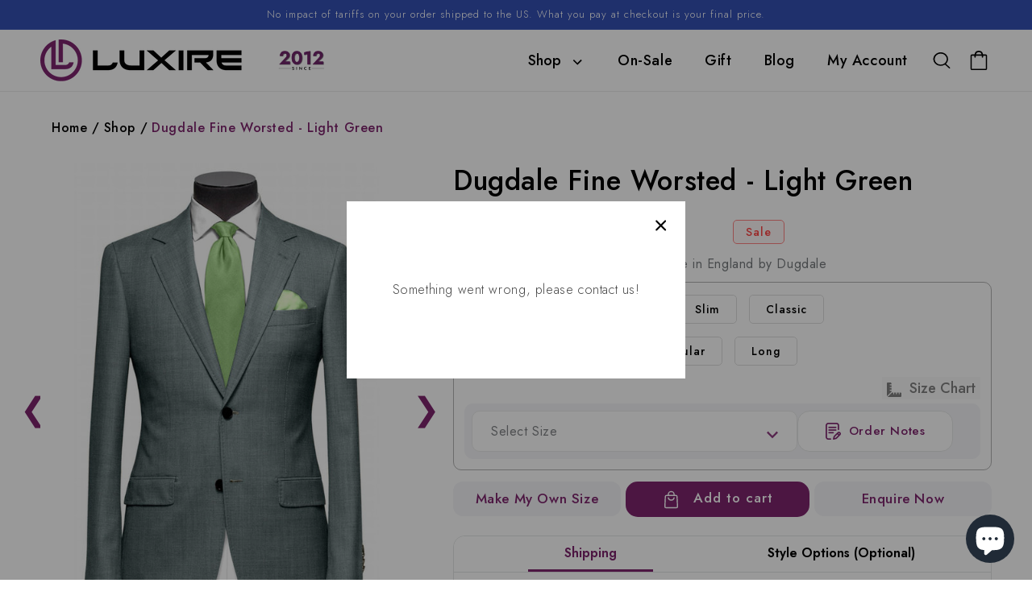

--- FILE ---
content_type: text/html; charset=utf-8
request_url: https://luxire.com/products/dugdale-jacket-light-green-8974
body_size: 101466
content:
<!doctype html>
<html class="no-js overflowx" lang="en">
  <head>
    
    <meta name="google-site-verification" content="h1EXrNDsU-8TClXgyYqs0jhTrmwsgtO4JhR03SiiqHw">
 
<script>window.performance && window.performance.mark && window.performance.mark('shopify.content_for_header.start');</script><meta name="google-site-verification" content="1Fw-aoqGb8LSVLjuToB_5qZYH-kB1E7hlpk4dGqfzzs">
<meta id="shopify-digital-wallet" name="shopify-digital-wallet" content="/1096372/digital_wallets/dialog">
<meta name="shopify-checkout-api-token" content="23279abb0cc624b8020641c10a2ab7c0">
<meta id="in-context-paypal-metadata" data-shop-id="1096372" data-venmo-supported="false" data-environment="production" data-locale="en_US" data-paypal-v4="true" data-currency="USD">
<link rel="alternate" type="application/json+oembed" href="https://luxire.com/products/dugdale-jacket-light-green-8974.oembed">
<script async="async" src="/checkouts/internal/preloads.js?locale=en-US"></script>
<link rel="preconnect" href="https://shop.app" crossorigin="anonymous">
<script async="async" src="https://shop.app/checkouts/internal/preloads.js?locale=en-US&shop_id=1096372" crossorigin="anonymous"></script>
<script id="apple-pay-shop-capabilities" type="application/json">{"shopId":1096372,"countryCode":"US","currencyCode":"USD","merchantCapabilities":["supports3DS"],"merchantId":"gid:\/\/shopify\/Shop\/1096372","merchantName":"Luxire Custom Clothing","requiredBillingContactFields":["postalAddress","email","phone"],"requiredShippingContactFields":["postalAddress","email","phone"],"shippingType":"shipping","supportedNetworks":["visa","masterCard","amex","discover","elo","jcb"],"total":{"type":"pending","label":"Luxire Custom Clothing","amount":"1.00"},"shopifyPaymentsEnabled":true,"supportsSubscriptions":true}</script>
<script id="shopify-features" type="application/json">{"accessToken":"23279abb0cc624b8020641c10a2ab7c0","betas":["rich-media-storefront-analytics"],"domain":"luxire.com","predictiveSearch":true,"shopId":1096372,"locale":"en"}</script>
<script>var Shopify = Shopify || {};
Shopify.shop = "luxire.myshopify.com";
Shopify.locale = "en";
Shopify.currency = {"active":"USD","rate":"1.0"};
Shopify.country = "US";
Shopify.theme = {"name":"Live PHASE-2 V2.4","id":156607676630,"schema_name":"Dawn","schema_version":"2.4.0","theme_store_id":null,"role":"main"};
Shopify.theme.handle = "null";
Shopify.theme.style = {"id":null,"handle":null};
Shopify.cdnHost = "luxire.com/cdn";
Shopify.routes = Shopify.routes || {};
Shopify.routes.root = "/";</script>
<script type="module">!function(o){(o.Shopify=o.Shopify||{}).modules=!0}(window);</script>
<script>!function(o){function n(){var o=[];function n(){o.push(Array.prototype.slice.apply(arguments))}return n.q=o,n}var t=o.Shopify=o.Shopify||{};t.loadFeatures=n(),t.autoloadFeatures=n()}(window);</script>
<script>
  window.ShopifyPay = window.ShopifyPay || {};
  window.ShopifyPay.apiHost = "shop.app\/pay";
  window.ShopifyPay.redirectState = null;
</script>
<script id="shop-js-analytics" type="application/json">{"pageType":"product"}</script>
<script defer="defer" async type="module" src="//luxire.com/cdn/shopifycloud/shop-js/modules/v2/client.init-shop-cart-sync_BdyHc3Nr.en.esm.js"></script>
<script defer="defer" async type="module" src="//luxire.com/cdn/shopifycloud/shop-js/modules/v2/chunk.common_Daul8nwZ.esm.js"></script>
<script type="module">
  await import("//luxire.com/cdn/shopifycloud/shop-js/modules/v2/client.init-shop-cart-sync_BdyHc3Nr.en.esm.js");
await import("//luxire.com/cdn/shopifycloud/shop-js/modules/v2/chunk.common_Daul8nwZ.esm.js");

  window.Shopify.SignInWithShop?.initShopCartSync?.({"fedCMEnabled":true,"windoidEnabled":true});

</script>
<script defer="defer" async type="module" src="//luxire.com/cdn/shopifycloud/shop-js/modules/v2/client.payment-terms_MV4M3zvL.en.esm.js"></script>
<script defer="defer" async type="module" src="//luxire.com/cdn/shopifycloud/shop-js/modules/v2/chunk.common_Daul8nwZ.esm.js"></script>
<script defer="defer" async type="module" src="//luxire.com/cdn/shopifycloud/shop-js/modules/v2/chunk.modal_CQq8HTM6.esm.js"></script>
<script type="module">
  await import("//luxire.com/cdn/shopifycloud/shop-js/modules/v2/client.payment-terms_MV4M3zvL.en.esm.js");
await import("//luxire.com/cdn/shopifycloud/shop-js/modules/v2/chunk.common_Daul8nwZ.esm.js");
await import("//luxire.com/cdn/shopifycloud/shop-js/modules/v2/chunk.modal_CQq8HTM6.esm.js");

  
</script>
<script>
  window.Shopify = window.Shopify || {};
  if (!window.Shopify.featureAssets) window.Shopify.featureAssets = {};
  window.Shopify.featureAssets['shop-js'] = {"shop-cart-sync":["modules/v2/client.shop-cart-sync_QYOiDySF.en.esm.js","modules/v2/chunk.common_Daul8nwZ.esm.js"],"init-fed-cm":["modules/v2/client.init-fed-cm_DchLp9rc.en.esm.js","modules/v2/chunk.common_Daul8nwZ.esm.js"],"shop-button":["modules/v2/client.shop-button_OV7bAJc5.en.esm.js","modules/v2/chunk.common_Daul8nwZ.esm.js"],"init-windoid":["modules/v2/client.init-windoid_DwxFKQ8e.en.esm.js","modules/v2/chunk.common_Daul8nwZ.esm.js"],"shop-cash-offers":["modules/v2/client.shop-cash-offers_DWtL6Bq3.en.esm.js","modules/v2/chunk.common_Daul8nwZ.esm.js","modules/v2/chunk.modal_CQq8HTM6.esm.js"],"shop-toast-manager":["modules/v2/client.shop-toast-manager_CX9r1SjA.en.esm.js","modules/v2/chunk.common_Daul8nwZ.esm.js"],"init-shop-email-lookup-coordinator":["modules/v2/client.init-shop-email-lookup-coordinator_UhKnw74l.en.esm.js","modules/v2/chunk.common_Daul8nwZ.esm.js"],"pay-button":["modules/v2/client.pay-button_DzxNnLDY.en.esm.js","modules/v2/chunk.common_Daul8nwZ.esm.js"],"avatar":["modules/v2/client.avatar_BTnouDA3.en.esm.js"],"init-shop-cart-sync":["modules/v2/client.init-shop-cart-sync_BdyHc3Nr.en.esm.js","modules/v2/chunk.common_Daul8nwZ.esm.js"],"shop-login-button":["modules/v2/client.shop-login-button_D8B466_1.en.esm.js","modules/v2/chunk.common_Daul8nwZ.esm.js","modules/v2/chunk.modal_CQq8HTM6.esm.js"],"init-customer-accounts-sign-up":["modules/v2/client.init-customer-accounts-sign-up_C8fpPm4i.en.esm.js","modules/v2/client.shop-login-button_D8B466_1.en.esm.js","modules/v2/chunk.common_Daul8nwZ.esm.js","modules/v2/chunk.modal_CQq8HTM6.esm.js"],"init-shop-for-new-customer-accounts":["modules/v2/client.init-shop-for-new-customer-accounts_CVTO0Ztu.en.esm.js","modules/v2/client.shop-login-button_D8B466_1.en.esm.js","modules/v2/chunk.common_Daul8nwZ.esm.js","modules/v2/chunk.modal_CQq8HTM6.esm.js"],"init-customer-accounts":["modules/v2/client.init-customer-accounts_dRgKMfrE.en.esm.js","modules/v2/client.shop-login-button_D8B466_1.en.esm.js","modules/v2/chunk.common_Daul8nwZ.esm.js","modules/v2/chunk.modal_CQq8HTM6.esm.js"],"shop-follow-button":["modules/v2/client.shop-follow-button_CkZpjEct.en.esm.js","modules/v2/chunk.common_Daul8nwZ.esm.js","modules/v2/chunk.modal_CQq8HTM6.esm.js"],"lead-capture":["modules/v2/client.lead-capture_BntHBhfp.en.esm.js","modules/v2/chunk.common_Daul8nwZ.esm.js","modules/v2/chunk.modal_CQq8HTM6.esm.js"],"checkout-modal":["modules/v2/client.checkout-modal_CfxcYbTm.en.esm.js","modules/v2/chunk.common_Daul8nwZ.esm.js","modules/v2/chunk.modal_CQq8HTM6.esm.js"],"shop-login":["modules/v2/client.shop-login_Da4GZ2H6.en.esm.js","modules/v2/chunk.common_Daul8nwZ.esm.js","modules/v2/chunk.modal_CQq8HTM6.esm.js"],"payment-terms":["modules/v2/client.payment-terms_MV4M3zvL.en.esm.js","modules/v2/chunk.common_Daul8nwZ.esm.js","modules/v2/chunk.modal_CQq8HTM6.esm.js"]};
</script>
<script>(function() {
  var isLoaded = false;
  function asyncLoad() {
    if (isLoaded) return;
    isLoaded = true;
    var urls = ["https:\/\/dr4qe3ddw9y32.cloudfront.net\/awin-shopify-integration-code.js?aid=27365\u0026s2s=\u0026v=shopifyApp_2.0.8\u0026ts=1643744051586\u0026shop=luxire.myshopify.com","https:\/\/cdn.nfcube.com\/38edb72b34eac3439c2381b8b12f4f35.js?shop=luxire.myshopify.com","https:\/\/static.klaviyo.com\/onsite\/js\/klaviyo.js?company_id=bNuDyx\u0026shop=luxire.myshopify.com","https:\/\/cdn.hextom.com\/js\/quickannouncementbar.js?shop=luxire.myshopify.com","https:\/\/cdn.adscale.com\/static\/ecom_js\/luxire\/add_item_to_cart.js?ver=20260120\u0026shop=luxire.myshopify.com"];
    for (var i = 0; i < urls.length; i++) {
      var s = document.createElement('script');
      s.type = 'text/javascript';
      s.async = true;
      s.src = urls[i];
      var x = document.getElementsByTagName('script')[0];
      x.parentNode.insertBefore(s, x);
    }
  };
  if(window.attachEvent) {
    window.attachEvent('onload', asyncLoad);
  } else {
    window.addEventListener('load', asyncLoad, false);
  }
})();</script>
<script id="__st">var __st={"a":1096372,"offset":-18000,"reqid":"a7937ade-625a-4fa8-96f3-24d8e3ef1e2b-1768947622","pageurl":"luxire.com\/products\/dugdale-jacket-light-green-8974","u":"8396e3cc9fa2","p":"product","rtyp":"product","rid":526670200887};</script>
<script>window.ShopifyPaypalV4VisibilityTracking = true;</script>
<script id="captcha-bootstrap">!function(){'use strict';const t='contact',e='account',n='new_comment',o=[[t,t],['blogs',n],['comments',n],[t,'customer']],c=[[e,'customer_login'],[e,'guest_login'],[e,'recover_customer_password'],[e,'create_customer']],r=t=>t.map((([t,e])=>`form[action*='/${t}']:not([data-nocaptcha='true']) input[name='form_type'][value='${e}']`)).join(','),a=t=>()=>t?[...document.querySelectorAll(t)].map((t=>t.form)):[];function s(){const t=[...o],e=r(t);return a(e)}const i='password',u='form_key',d=['recaptcha-v3-token','g-recaptcha-response','h-captcha-response',i],f=()=>{try{return window.sessionStorage}catch{return}},m='__shopify_v',_=t=>t.elements[u];function p(t,e,n=!1){try{const o=window.sessionStorage,c=JSON.parse(o.getItem(e)),{data:r}=function(t){const{data:e,action:n}=t;return t[m]||n?{data:e,action:n}:{data:t,action:n}}(c);for(const[e,n]of Object.entries(r))t.elements[e]&&(t.elements[e].value=n);n&&o.removeItem(e)}catch(o){console.error('form repopulation failed',{error:o})}}const l='form_type',E='cptcha';function T(t){t.dataset[E]=!0}const w=window,h=w.document,L='Shopify',v='ce_forms',y='captcha';let A=!1;((t,e)=>{const n=(g='f06e6c50-85a8-45c8-87d0-21a2b65856fe',I='https://cdn.shopify.com/shopifycloud/storefront-forms-hcaptcha/ce_storefront_forms_captcha_hcaptcha.v1.5.2.iife.js',D={infoText:'Protected by hCaptcha',privacyText:'Privacy',termsText:'Terms'},(t,e,n)=>{const o=w[L][v],c=o.bindForm;if(c)return c(t,g,e,D).then(n);var r;o.q.push([[t,g,e,D],n]),r=I,A||(h.body.append(Object.assign(h.createElement('script'),{id:'captcha-provider',async:!0,src:r})),A=!0)});var g,I,D;w[L]=w[L]||{},w[L][v]=w[L][v]||{},w[L][v].q=[],w[L][y]=w[L][y]||{},w[L][y].protect=function(t,e){n(t,void 0,e),T(t)},Object.freeze(w[L][y]),function(t,e,n,w,h,L){const[v,y,A,g]=function(t,e,n){const i=e?o:[],u=t?c:[],d=[...i,...u],f=r(d),m=r(i),_=r(d.filter((([t,e])=>n.includes(e))));return[a(f),a(m),a(_),s()]}(w,h,L),I=t=>{const e=t.target;return e instanceof HTMLFormElement?e:e&&e.form},D=t=>v().includes(t);t.addEventListener('submit',(t=>{const e=I(t);if(!e)return;const n=D(e)&&!e.dataset.hcaptchaBound&&!e.dataset.recaptchaBound,o=_(e),c=g().includes(e)&&(!o||!o.value);(n||c)&&t.preventDefault(),c&&!n&&(function(t){try{if(!f())return;!function(t){const e=f();if(!e)return;const n=_(t);if(!n)return;const o=n.value;o&&e.removeItem(o)}(t);const e=Array.from(Array(32),(()=>Math.random().toString(36)[2])).join('');!function(t,e){_(t)||t.append(Object.assign(document.createElement('input'),{type:'hidden',name:u})),t.elements[u].value=e}(t,e),function(t,e){const n=f();if(!n)return;const o=[...t.querySelectorAll(`input[type='${i}']`)].map((({name:t})=>t)),c=[...d,...o],r={};for(const[a,s]of new FormData(t).entries())c.includes(a)||(r[a]=s);n.setItem(e,JSON.stringify({[m]:1,action:t.action,data:r}))}(t,e)}catch(e){console.error('failed to persist form',e)}}(e),e.submit())}));const S=(t,e)=>{t&&!t.dataset[E]&&(n(t,e.some((e=>e===t))),T(t))};for(const o of['focusin','change'])t.addEventListener(o,(t=>{const e=I(t);D(e)&&S(e,y())}));const B=e.get('form_key'),M=e.get(l),P=B&&M;t.addEventListener('DOMContentLoaded',(()=>{const t=y();if(P)for(const e of t)e.elements[l].value===M&&p(e,B);[...new Set([...A(),...v().filter((t=>'true'===t.dataset.shopifyCaptcha))])].forEach((e=>S(e,t)))}))}(h,new URLSearchParams(w.location.search),n,t,e,['guest_login'])})(!0,!0)}();</script>
<script integrity="sha256-4kQ18oKyAcykRKYeNunJcIwy7WH5gtpwJnB7kiuLZ1E=" data-source-attribution="shopify.loadfeatures" defer="defer" src="//luxire.com/cdn/shopifycloud/storefront/assets/storefront/load_feature-a0a9edcb.js" crossorigin="anonymous"></script>
<script crossorigin="anonymous" defer="defer" src="//luxire.com/cdn/shopifycloud/storefront/assets/shopify_pay/storefront-65b4c6d7.js?v=20250812"></script>
<script data-source-attribution="shopify.dynamic_checkout.dynamic.init">var Shopify=Shopify||{};Shopify.PaymentButton=Shopify.PaymentButton||{isStorefrontPortableWallets:!0,init:function(){window.Shopify.PaymentButton.init=function(){};var t=document.createElement("script");t.src="https://luxire.com/cdn/shopifycloud/portable-wallets/latest/portable-wallets.en.js",t.type="module",document.head.appendChild(t)}};
</script>
<script data-source-attribution="shopify.dynamic_checkout.buyer_consent">
  function portableWalletsHideBuyerConsent(e){var t=document.getElementById("shopify-buyer-consent"),n=document.getElementById("shopify-subscription-policy-button");t&&n&&(t.classList.add("hidden"),t.setAttribute("aria-hidden","true"),n.removeEventListener("click",e))}function portableWalletsShowBuyerConsent(e){var t=document.getElementById("shopify-buyer-consent"),n=document.getElementById("shopify-subscription-policy-button");t&&n&&(t.classList.remove("hidden"),t.removeAttribute("aria-hidden"),n.addEventListener("click",e))}window.Shopify?.PaymentButton&&(window.Shopify.PaymentButton.hideBuyerConsent=portableWalletsHideBuyerConsent,window.Shopify.PaymentButton.showBuyerConsent=portableWalletsShowBuyerConsent);
</script>
<script data-source-attribution="shopify.dynamic_checkout.cart.bootstrap">document.addEventListener("DOMContentLoaded",(function(){function t(){return document.querySelector("shopify-accelerated-checkout-cart, shopify-accelerated-checkout")}if(t())Shopify.PaymentButton.init();else{new MutationObserver((function(e,n){t()&&(Shopify.PaymentButton.init(),n.disconnect())})).observe(document.body,{childList:!0,subtree:!0})}}));
</script>
<script id='scb4127' type='text/javascript' async='' src='https://luxire.com/cdn/shopifycloud/privacy-banner/storefront-banner.js'></script><link id="shopify-accelerated-checkout-styles" rel="stylesheet" media="screen" href="https://luxire.com/cdn/shopifycloud/portable-wallets/latest/accelerated-checkout-backwards-compat.css" crossorigin="anonymous">
<style id="shopify-accelerated-checkout-cart">
        #shopify-buyer-consent {
  margin-top: 1em;
  display: inline-block;
  width: 100%;
}

#shopify-buyer-consent.hidden {
  display: none;
}

#shopify-subscription-policy-button {
  background: none;
  border: none;
  padding: 0;
  text-decoration: underline;
  font-size: inherit;
  cursor: pointer;
}

#shopify-subscription-policy-button::before {
  box-shadow: none;
}

      </style>
<script id="sections-script" data-sections="main-product,header,footer" defer="defer" src="//luxire.com/cdn/shop/t/107/compiled_assets/scripts.js?v=50432"></script>
<script>window.performance && window.performance.mark && window.performance.mark('shopify.content_for_header.end');</script>
    


    <meta charset="utf-8">
    <meta http-equiv="X-UA-Compatible" content="IE=edge">
    <meta name="viewport" content="width=device-width,initial-scale=1">
    <meta name="theme-color" content="">
    <link rel="canonical" href="https://luxire.com/products/dugdale-jacket-light-green-8974">
    <link rel="preconnect" href="https://cdn.shopify.com" crossorigin>
    <link href="https://cdn.jsdelivr.net/npm/bootstrap-icons/font/bootstrap-icons.css" rel="stylesheet"><link rel="icon" type="image/png" href="//luxire.com/cdn/shop/files/Luxire_Logo_Square_32x32.png?v=1664976155"><link
      rel="icon"
      type="image/png"
      href="https://cdn.shopify.com/s/files/1/0109/6372/files/fav_new_2.png?1285654859655830668"
    ><link rel="preconnect" href="https://fonts.shopifycdn.com" crossorigin><!-- Google Tag Manager -->
    <!-- <script>
      (function(w,d,s,l,i){w[l]=w[l]||[];w[l].push({'gtm.start':
      new Date().getTime(),event:'gtm.js'});var f=d.getElementsByTagName(s)[0],
      j=d.createElement(s),dl=l!='dataLayer'?'&l='+l:'';j.async=true;j.src=
      'https://www.googletagmanager.com/gtm.js?id='+i+dl;f.parentNode.insertBefore(j,f);
      })(window,document,'script','dataLayer','GTM-PDZ3FVL');
    </script> -->
    <!-- End Google Tag Manager --> 

    <!-- Google Tag Manager -->
<script>(function(w,d,s,l,i){w[l]=w[l]||[];w[l].push({'gtm.start':
new Date().getTime(),event:'gtm.js'});var f=d.getElementsByTagName(s)[0],
j=d.createElement(s),dl=l!='dataLayer'?'&l='+l:'';j.async=true;j.src=
'https://www.googletagmanager.com/gtm.js?id='+i+dl;f.parentNode.insertBefore(j,f);
})(window,document,'script','dataLayer','GTM-NHFHLVF');</script>
<!-- End Google Tag Manager -- DO NOT REMOVE THIS CODE -->

    
    <title>
      Dugdale Fine Worsted - Light Green
 &ndash; Luxire Custom Clothing</title>
    <style>
      .jdgm-star{
          font-family: 'JudgemeStar' !important;
      }
    </style>
    <!-- Hotjar Tracking Code for Luxire.com (AA) -->
    <script>
      (function(h,o,t,j,a,r){
          h.hj=h.hj||function(){(h.hj.q=h.hj.q||[]).push(arguments)};
          h._hjSettings={hjid:867473,hjsv:6};
          a=o.getElementsByTagName('head')[0];
          r=o.createElement('script');r.async=1;
          r.src=t+h._hjSettings.hjid+j+h._hjSettings.hjsv;
          a.appendChild(r);
      })(window,document,'https://static.hotjar.com/c/hotjar-','.js?sv=');
    </script>
    <!-- End Hotjar Tracking Code for Luxire.com (AA) -->

    <!-- Start Microsoft Clarity Tracking Code for Luxire.com (AA) -->

    <script type="text/javascript">
      (function(c,l,a,r,i,t,y){
          c[a]=c[a]||function(){(c[a].q=c[a].q||[]).push(arguments)};
          t=l.createElement(r);t.async=1;t.src="https://www.clarity.ms/tag/"+i;
          y=l.getElementsByTagName(r)[0];y.parentNode.insertBefore(t,y);
      })(window, document, "clarity", "script", "dgqsg2pe32");
    </script>
    <!-- End Microsoft Clarity  Tracking Code for Luxire.com (AA) -->

    
      <meta name="description" content="(280-310g / 8-9oz) 100% Wool, Made in England by Dugdale ">
    

    

<meta property="og:site_name" content="Luxire Custom Clothing">
<meta property="og:url" content="https://luxire.com/products/dugdale-jacket-light-green-8974">
<meta property="og:title" content="Dugdale Fine Worsted - Light Green">
<meta property="og:type" content="product">
<meta property="og:description" content="(280-310g / 8-9oz) 100% Wool, Made in England by Dugdale "><meta property="og:image" content="http://luxire.com/cdn/shop/products/dugdale-8974_02d8a5a2-8e3b-4f91-aad3-e2fe0d380b25.jpg?v=1675164736">
  <meta property="og:image:secure_url" content="https://luxire.com/cdn/shop/products/dugdale-8974_02d8a5a2-8e3b-4f91-aad3-e2fe0d380b25.jpg?v=1675164736">
  <meta property="og:image:width" content="1080">
  <meta property="og:image:height" content="1350"><meta property="og:price:amount" content="899.99">
  <meta property="og:price:currency" content="USD"><meta name="twitter:site" content="@Luxire_com"><meta name="twitter:card" content="summary_large_image">
<meta name="twitter:title" content="Dugdale Fine Worsted - Light Green">
<meta name="twitter:description" content="(280-310g / 8-9oz) 100% Wool, Made in England by Dugdale ">


    <script src="//luxire.com/cdn/shop/t/107/assets/global.js?v=172892169760590568191767857237" defer="defer"></script>
    <script src="https://ajax.googleapis.com/ajax/libs/jquery/3.5.1/jquery.min.js"></script>
    <script src="//luxire.com/cdn/shop/t/107/assets/flickity.js?v=114460508543641870001767857237" type="text/javascript"></script>
    <script src="//luxire.com/cdn/shop/t/107/assets/shirt-size-chart-footer.js?v=25479800510274765271767857259" defer="defer"></script>

    <link href="//luxire.com/cdn/shop/t/107/assets/bold-brain-widget.css?v=12280912722225961271767857218" rel="stylesheet" type="text/css" media="all" />


    <style data-shopify>
            @font-face {
  font-family: Poppins;
  font-weight: 300;
  font-style: normal;
  font-display: swap;
  src: url("//luxire.com/cdn/fonts/poppins/poppins_n3.05f58335c3209cce17da4f1f1ab324ebe2982441.woff2") format("woff2"),
       url("//luxire.com/cdn/fonts/poppins/poppins_n3.6971368e1f131d2c8ff8e3a44a36b577fdda3ff5.woff") format("woff");
}

            @font-face {
  font-family: Poppins;
  font-weight: 700;
  font-style: normal;
  font-display: swap;
  src: url("//luxire.com/cdn/fonts/poppins/poppins_n7.56758dcf284489feb014a026f3727f2f20a54626.woff2") format("woff2"),
       url("//luxire.com/cdn/fonts/poppins/poppins_n7.f34f55d9b3d3205d2cd6f64955ff4b36f0cfd8da.woff") format("woff");
}

            @font-face {
  font-family: Poppins;
  font-weight: 300;
  font-style: italic;
  font-display: swap;
  src: url("//luxire.com/cdn/fonts/poppins/poppins_i3.8536b4423050219f608e17f134fe9ea3b01ed890.woff2") format("woff2"),
       url("//luxire.com/cdn/fonts/poppins/poppins_i3.0f4433ada196bcabf726ed78f8e37e0995762f7f.woff") format("woff");
}

            @font-face {
  font-family: Poppins;
  font-weight: 700;
  font-style: italic;
  font-display: swap;
  src: url("//luxire.com/cdn/fonts/poppins/poppins_i7.42fd71da11e9d101e1e6c7932199f925f9eea42d.woff2") format("woff2"),
       url("//luxire.com/cdn/fonts/poppins/poppins_i7.ec8499dbd7616004e21155106d13837fff4cf556.woff") format("woff");
}

            @font-face {
  font-family: Poppins;
  font-weight: 300;
  font-style: normal;
  font-display: swap;
  src: url("//luxire.com/cdn/fonts/poppins/poppins_n3.05f58335c3209cce17da4f1f1ab324ebe2982441.woff2") format("woff2"),
       url("//luxire.com/cdn/fonts/poppins/poppins_n3.6971368e1f131d2c8ff8e3a44a36b577fdda3ff5.woff") format("woff");
}


            :root {
              --font-body-family: Poppins, sans-serif;
              --font-body-style: normal;
              --font-body-weight: 300;

              --font-heading-family: Poppins, sans-serif;
              --font-heading-style: normal;
              --font-heading-weight: 300;

              --font-body-scale: 1.0;
              --font-heading-scale: 1.0;

              --color-base-text: 0, 0, 0;
              --color-base-background-1: 255, 255, 255;
              --color-base-background-2: 226, 33, 32;
              --color-base-solid-button-labels: 255, 255, 255;
              --color-base-outline-button-labels: 0, 0, 0;
              --color-base-accent-1: 0, 0, 0;
              --color-base-accent-2: 51, 79, 180;
              --payment-terms-background-color: #FFFFFF;

              --gradient-base-background-1: #FFFFFF;
              --gradient-base-background-2: #e22120;
              --gradient-base-accent-1: #000000;
              --gradient-base-accent-2: #334FB4;

              --page-width: 160rem;
              --page-width-margin: 2rem;
            }
      *{
            font-family: Jost, sans-serif !important;
      }
            *,
            *::before,
            *::after {
              box-sizing: inherit;

            }

            html {
              box-sizing: border-box;
              font-size: calc(var(--font-body-scale) * 62.5%);
              height: 100%;
            }

            body {
              display: grid;
              grid-template-rows: auto auto 1fr auto;
              grid-template-columns: 100%;
              min-height: 100%;
              margin: 0;
              font-size: 1.5rem;
              letter-spacing: 0.06rem;
              line-height: calc(1 + 0.8 / var(--font-body-scale));
              font-family: var(--font-body-family);
              font-style: var(--font-body-style);
              font-weight: var(--font-body-weight);
                  font-family: Jost, sans-serif !important;
            }

            @media screen and (min-width: 750px) {
              body {
                font-size: 1.6rem;
              }
            }


              .wishlist_button{
                    background: none;
                    border: none;
                    display: flex;
                    align-items: center;
                  }

                  .wishlist_button svg{
                    border-radius: 50%;
                    margin: 10px 0;
                      display: flex;
                      align-items: center;
                      justify-content: center;
                      cursor: pointer;
                    border: 1px solid #000;
                    padding: 5px;
                  }

                  .heart-filled path{
                    fill: red;
                  }


                                    .button-floating{
                                      position: fixed;
                                      transform: translateY(-50%);
                                      z-index: 1;
                                      padding: 8px;
                                      display: inline-flex;
                                      align-items: center;
                                      text-decoration: none;
                                      color: #000;
                                      background-color: #efefef;
                                      border-radius: 6px 0 0 6px;
                                      transition: all .5s ease;
                                    }

                              .button-floating:hover{
                                background-color: #000;
                              }

                        .button-floating:hover svg, .button-floating:hover .wishlist_text{
                          fill: #fff;
                          color: #fff;
                        }

                              .wishlist_text{
                                margin-left: 7px !important;;
                                margin: 0px;
                                text-decoration: none;
                              }

            


            
             .button-floating{
              top: 50%;
               transform: translateY(-50%);
               right: 0px;
               width: fit-content;
               border-radius: 6px 0 0 6px;
              z-index: 11;
             }
            
    </style>

    <link href="//luxire.com/cdn/shop/t/107/assets/base.css?v=110207983552812916011767857217" rel="stylesheet" type="text/css" media="all" />
    <link href="//luxire.com/cdn/shop/t/107/assets/go-cart.css?v=161169615980075427961767857238" rel="stylesheet" type="text/css" media="all" />
    <link href="//luxire.com/cdn/shop/t/107/assets/style.css?v=66738209907008112811767857290" rel="stylesheet" type="text/css" media="all" />
    <link href="//luxire.com/cdn/shop/t/107/assets/flickity.css?v=172519339255159795641767857236" rel="stylesheet" type="text/css" media="all" />
    <link href="//luxire.com/cdn/shop/t/107/assets/slick.css?v=38462001073186554201767857262" rel="stylesheet" type="text/css" media="all" />
<link rel="preload" as="font" href="//luxire.com/cdn/fonts/poppins/poppins_n3.05f58335c3209cce17da4f1f1ab324ebe2982441.woff2" type="font/woff2" crossorigin><link rel="preload" as="font" href="//luxire.com/cdn/fonts/poppins/poppins_n3.05f58335c3209cce17da4f1f1ab324ebe2982441.woff2" type="font/woff2" crossorigin><link
        rel="stylesheet"
        href="//luxire.com/cdn/shop/t/107/assets/component-predictive-search.css?v=35443177762494214741767857228"
        media="print"
        onload="this.media='all'"
      ><script>
      document.documentElement.className = document.documentElement.className.replace('no-js', 'js');
    </script>

    <link rel="preconnect" href="https://fonts.googleapis.com">
    <link rel="preconnect" href="https://fonts.gstatic.com" crossorigin>
    <link
      href="https://fonts.googleapis.com/css2?family=Jost:ital,wght@0,100..900;1,100..900&display=swap"
      rel="stylesheet"
    >

    <link href="//cdnjs.cloudflare.com/ajax/libs/fancybox/2.1.5/jquery.fancybox.min.css" rel="stylesheet" type="text/css" media="all" />

    <link href="//cdn.jsdelivr.net/npm/slick-carousel@1.8.1/slick/slick.css" rel="stylesheet" type="text/css" media="all" />

    <link href="//luxire.com/cdn/shop/t/107/assets/quickview.css?v=175325722384664157401767857252" rel="stylesheet" type="text/css" media="all" />
    <link href="//luxire.com/cdn/shop/t/107/assets/new-custom.css?v=39075900879302974211767857245" rel="stylesheet" type="text/css" media="all" />
    <script src="//cdn.jsdelivr.net/npm/slick-carousel@1.8.1/slick/slick.min.js" type="text/javascript"></script>

    <script src="//luxire.com/cdn/shop/t/107/assets/quickview.js?v=106741286449910711281767857252" type="text/javascript"></script>

    <script>
      

      var content = "\n\n\u003cdiv class=\"qv-product-images\" style=\"opacity: 0\"\u003e\u003c\/div\u003e\n\u003cdiv class=\"qv-content\"\u003e\n  \u003cdiv class=\"qv-add-to-cart-response qv-product-pad\" \u003e\u003c\/div\u003e\n   \u003cdiv class=\"holder\"\u003e\n      \u003ch3 class=\"card-information__text h5 qv-product-pad\"\u003e\n         \u003ca href=\"javascript:void(0)\" class=\"full-unstyled-link qv-product-title\" \u003e\n         \n         \u003c\/a\u003e\n      \u003c\/h3\u003e\n      \u003cdiv class=\"qv-product-description qv-product-pad\"\u003e\u003c\/div\u003e\n      \u003ch4 class=\"qv-product-type\" style=\"display:none\"\u003e\u003c\/h4\u003e\n     \u003cdiv class=\"qv-product-options qv-product-pad \" style=\"display:none\"\u003e\u003c\/div\u003e\n      \u003cdiv class=\"price  price--on-sale qv-product-pad \"\u003e\n         \u003cdiv\u003e\n            \u003cdiv class=\"price__regular\"\u003e\n               \u003cspan class=\"visually-hidden visually-hidden--inline\"\u003eRegular price\u003c\/span\u003e\n               \u003cspan class=\"price-item price-item--regular\"\u003e\n               \u003cspan class=\"money qv-product-original-price\"\u003e $0 USD \u003c\/span\u003e\n               \u003c\/span\u003e\n            \u003c\/div\u003e\n            \u003cdiv class=\"price__sale\"\u003e\n               \u003cspan class=\"visually-hidden visually-hidden--inline\"\u003eRegular price\u003c\/span\u003e\n               \u003cspan\u003e\n               \u003cs class=\"price-item price-item--regular\"\u003e\n               \u003cspan class=\"money qv-product-original-price\"\u003e $0 USD \u003c\/span\u003e\n               \u003c\/s\u003e\n               \u003c\/span\u003e\u003cspan class=\"visually-hidden visually-hidden--inline\"\u003eSale price\u003c\/span\u003e\n               \u003cspan class=\"price-item price-item--sale price-item--last\"\u003e\n               \u003cspan class=\"money qv-product-price\"\u003e $0 USD \u003c\/span\u003e\n               \u003c\/span\u003e\n            \u003c\/div\u003e\n            \u003csmall class=\"unit-price caption hidden\"\u003e\n            \u003cspan class=\"visually-hidden\"\u003eUnit price\u003c\/span\u003e\n            \u003cspan class=\"price-item price-item--last\"\u003e\n            \u003cspan\u003e\u003c\/span\u003e\n            \u003cspan aria-hidden=\"true\"\u003e\/\u003c\/span\u003e\n            \u003cspan class=\"visually-hidden\"\u003e\u0026nbsp;per\u0026nbsp;\u003c\/span\u003e\n            \u003cspan\u003e\n            \u003c\/span\u003e\n            \u003c\/span\u003e\n            \u003c\/small\u003e\n         \u003c\/div\u003e\n      \u003c\/div\u003e\n      \u003ca class=\"view-product button button--full-width button--primary \"  href=\"\"\u003e\u003cspan\u003eView Full Product Details\u003c\/span\u003e\u003c\/a\u003e\n     \n   \u003c\/div\u003e\n  \n\u003c\/div\u003e";
    </script>


    
<!-- Start of Judge.me Core -->
<link rel="dns-prefetch" href="https://cdn.judge.me/">
<script data-cfasync='false' class='jdgm-settings-script'>window.jdgmSettings={"pagination":5,"disable_web_reviews":false,"badge_no_review_text":"No reviews","badge_n_reviews_text":"{{ n }} review/reviews","hide_badge_preview_if_no_reviews":true,"badge_hide_text":false,"enforce_center_preview_badge":false,"widget_title":"Customer Reviews","widget_open_form_text":"Write a review","widget_close_form_text":"Cancel review","widget_refresh_page_text":"Refresh page","widget_summary_text":"Based on {{ number_of_reviews }} review/reviews","widget_no_review_text":"Be the first to write a review","widget_name_field_text":"Display name","widget_verified_name_field_text":"Verified Name (public)","widget_name_placeholder_text":"Display name","widget_required_field_error_text":"This field is required.","widget_email_field_text":"Email address","widget_verified_email_field_text":"Verified Email (private, can not be edited)","widget_email_placeholder_text":"Your email address","widget_email_field_error_text":"Please enter a valid email address.","widget_rating_field_text":"Rating","widget_review_title_field_text":"Review Title","widget_review_title_placeholder_text":"Give your review a title","widget_review_body_field_text":"Review content","widget_review_body_placeholder_text":"Start writing here...","widget_pictures_field_text":"Picture/Video (optional)","widget_submit_review_text":"Submit Review","widget_submit_verified_review_text":"Submit Verified Review","widget_submit_success_msg_with_auto_publish":"Thank you! Please refresh the page in a few moments to see your review. You can remove or edit your review by logging into \u003ca href='https://judge.me/login' target='_blank' rel='nofollow noopener'\u003eJudge.me\u003c/a\u003e","widget_submit_success_msg_no_auto_publish":"Thank you! Your review will be published as soon as it is approved by the shop admin. You can remove or edit your review by logging into \u003ca href='https://judge.me/login' target='_blank' rel='nofollow noopener'\u003eJudge.me\u003c/a\u003e","widget_show_default_reviews_out_of_total_text":"Showing {{ n_reviews_shown }} out of {{ n_reviews }} reviews.","widget_show_all_link_text":"Show all","widget_show_less_link_text":"Show less","widget_author_said_text":"{{ reviewer_name }} said:","widget_days_text":"{{ n }} days ago","widget_weeks_text":"{{ n }} week/weeks ago","widget_months_text":"{{ n }} month/months ago","widget_years_text":"{{ n }} year/years ago","widget_yesterday_text":"Yesterday","widget_today_text":"Today","widget_replied_text":"\u003e\u003e {{ shop_name }} replied:","widget_read_more_text":"Read more","widget_reviewer_name_as_initial":"","widget_rating_filter_color":"","widget_rating_filter_see_all_text":"See all reviews","widget_sorting_most_recent_text":"Most Recent","widget_sorting_highest_rating_text":"Highest Rating","widget_sorting_lowest_rating_text":"Lowest Rating","widget_sorting_with_pictures_text":"Only Pictures","widget_sorting_most_helpful_text":"Most Helpful","widget_open_question_form_text":"Ask a question","widget_reviews_subtab_text":"Reviews","widget_questions_subtab_text":"Questions","widget_question_label_text":"Question","widget_answer_label_text":"Answer","widget_question_placeholder_text":"Write your question here","widget_submit_question_text":"Submit Question","widget_question_submit_success_text":"Thank you for your question! We will notify you once it gets answered.","verified_badge_text":"Verified","verified_badge_bg_color":"","verified_badge_text_color":"","verified_badge_placement":"left-of-reviewer-name","widget_review_max_height":"","widget_hide_border":false,"widget_social_share":false,"widget_thumb":false,"widget_review_location_show":false,"widget_location_format":"country_iso_code","all_reviews_include_out_of_store_products":true,"all_reviews_out_of_store_text":"(out of store)","all_reviews_pagination":100,"all_reviews_product_name_prefix_text":"about","enable_review_pictures":true,"enable_question_anwser":false,"widget_theme":"","review_date_format":"mm/dd/yyyy","default_sort_method":"highest-rating","widget_product_reviews_subtab_text":"Product Reviews","widget_shop_reviews_subtab_text":"Shop Reviews","widget_other_products_reviews_text":"Reviews for other products","widget_store_reviews_subtab_text":"Store reviews","widget_no_store_reviews_text":"This store hasn't received any reviews yet","widget_web_restriction_product_reviews_text":"This product hasn't received any reviews yet","widget_no_items_text":"No items found","widget_show_more_text":"Show more","widget_write_a_store_review_text":"Write a Store Review","widget_other_languages_heading":"Reviews in Other Languages","widget_translate_review_text":"Translate review to {{ language }}","widget_translating_review_text":"Translating...","widget_show_original_translation_text":"Show original ({{ language }})","widget_translate_review_failed_text":"Review couldn't be translated.","widget_translate_review_retry_text":"Retry","widget_translate_review_try_again_later_text":"Try again later","show_product_url_for_grouped_product":false,"widget_sorting_pictures_first_text":"Pictures First","show_pictures_on_all_rev_page_mobile":false,"show_pictures_on_all_rev_page_desktop":false,"floating_tab_hide_mobile_install_preference":false,"floating_tab_button_name":"★ Reviews","floating_tab_title":"Let customers speak for us","floating_tab_button_color":"","floating_tab_button_background_color":"","floating_tab_url":"","floating_tab_url_enabled":false,"floating_tab_tab_style":"text","all_reviews_text_badge_text":"Customers rate us {{ shop.metafields.judgeme.all_reviews_rating | round: 1 }}/5 based on {{ shop.metafields.judgeme.all_reviews_count }} reviews.","all_reviews_text_badge_text_branded_style":"{{ shop.metafields.judgeme.all_reviews_rating | round: 1 }} out of 5 stars based on {{ shop.metafields.judgeme.all_reviews_count }} reviews","is_all_reviews_text_badge_a_link":false,"show_stars_for_all_reviews_text_badge":false,"all_reviews_text_badge_url":"","all_reviews_text_style":"text","all_reviews_text_color_style":"judgeme_brand_color","all_reviews_text_color":"#108474","all_reviews_text_show_jm_brand":true,"featured_carousel_show_header":true,"featured_carousel_title":"Let customers speak for us","testimonials_carousel_title":"Customers are saying","videos_carousel_title":"Real customer stories","cards_carousel_title":"Customers are saying","featured_carousel_count_text":"from {{ n }} reviews","featured_carousel_add_link_to_all_reviews_page":false,"featured_carousel_url":"","featured_carousel_show_images":true,"featured_carousel_autoslide_interval":5,"featured_carousel_arrows_on_the_sides":false,"featured_carousel_height":250,"featured_carousel_width":80,"featured_carousel_image_size":0,"featured_carousel_image_height":250,"featured_carousel_arrow_color":"#eeeeee","verified_count_badge_style":"vintage","verified_count_badge_orientation":"horizontal","verified_count_badge_color_style":"judgeme_brand_color","verified_count_badge_color":"#108474","is_verified_count_badge_a_link":false,"verified_count_badge_url":"","verified_count_badge_show_jm_brand":true,"widget_rating_preset_default":5,"widget_first_sub_tab":"product-reviews","widget_show_histogram":true,"widget_histogram_use_custom_color":false,"widget_pagination_use_custom_color":false,"widget_star_use_custom_color":false,"widget_verified_badge_use_custom_color":false,"widget_write_review_use_custom_color":false,"picture_reminder_submit_button":"Upload Pictures","enable_review_videos":false,"mute_video_by_default":false,"widget_sorting_videos_first_text":"Videos First","widget_review_pending_text":"Pending","featured_carousel_items_for_large_screen":3,"social_share_options_order":"Facebook,Twitter","remove_microdata_snippet":true,"disable_json_ld":false,"enable_json_ld_products":false,"preview_badge_show_question_text":false,"preview_badge_no_question_text":"No questions","preview_badge_n_question_text":"{{ number_of_questions }} question/questions","qa_badge_show_icon":false,"qa_badge_position":"same-row","remove_judgeme_branding":false,"widget_add_search_bar":false,"widget_search_bar_placeholder":"Search","widget_sorting_verified_only_text":"Verified only","featured_carousel_theme":"default","featured_carousel_show_rating":true,"featured_carousel_show_title":true,"featured_carousel_show_body":true,"featured_carousel_show_date":false,"featured_carousel_show_reviewer":true,"featured_carousel_show_product":false,"featured_carousel_header_background_color":"#108474","featured_carousel_header_text_color":"#ffffff","featured_carousel_name_product_separator":"reviewed","featured_carousel_full_star_background":"#108474","featured_carousel_empty_star_background":"#dadada","featured_carousel_vertical_theme_background":"#f9fafb","featured_carousel_verified_badge_enable":false,"featured_carousel_verified_badge_color":"#108474","featured_carousel_border_style":"round","featured_carousel_review_line_length_limit":3,"featured_carousel_more_reviews_button_text":"Read more reviews","featured_carousel_view_product_button_text":"View product","all_reviews_page_load_reviews_on":"scroll","all_reviews_page_load_more_text":"Load More Reviews","disable_fb_tab_reviews":false,"enable_ajax_cdn_cache":false,"widget_public_name_text":"displayed publicly like","default_reviewer_name":"John Smith","default_reviewer_name_has_non_latin":true,"widget_reviewer_anonymous":"Anonymous","medals_widget_title":"Judge.me Review Medals","medals_widget_background_color":"#f9fafb","medals_widget_position":"footer_all_pages","medals_widget_border_color":"#f9fafb","medals_widget_verified_text_position":"left","medals_widget_use_monochromatic_version":false,"medals_widget_elements_color":"#108474","show_reviewer_avatar":true,"widget_invalid_yt_video_url_error_text":"Not a YouTube video URL","widget_max_length_field_error_text":"Please enter no more than {0} characters.","widget_show_country_flag":false,"widget_show_collected_via_shop_app":true,"widget_verified_by_shop_badge_style":"light","widget_verified_by_shop_text":"Verified by Shop","widget_show_photo_gallery":false,"widget_load_with_code_splitting":true,"widget_ugc_install_preference":false,"widget_ugc_title":"Made by us, Shared by you","widget_ugc_subtitle":"Tag us to see your picture featured in our page","widget_ugc_arrows_color":"#ffffff","widget_ugc_primary_button_text":"Buy Now","widget_ugc_primary_button_background_color":"#108474","widget_ugc_primary_button_text_color":"#ffffff","widget_ugc_primary_button_border_width":"0","widget_ugc_primary_button_border_style":"none","widget_ugc_primary_button_border_color":"#108474","widget_ugc_primary_button_border_radius":"25","widget_ugc_secondary_button_text":"Load More","widget_ugc_secondary_button_background_color":"#ffffff","widget_ugc_secondary_button_text_color":"#108474","widget_ugc_secondary_button_border_width":"2","widget_ugc_secondary_button_border_style":"solid","widget_ugc_secondary_button_border_color":"#108474","widget_ugc_secondary_button_border_radius":"25","widget_ugc_reviews_button_text":"View Reviews","widget_ugc_reviews_button_background_color":"#ffffff","widget_ugc_reviews_button_text_color":"#108474","widget_ugc_reviews_button_border_width":"2","widget_ugc_reviews_button_border_style":"solid","widget_ugc_reviews_button_border_color":"#108474","widget_ugc_reviews_button_border_radius":"25","widget_ugc_reviews_button_link_to":"judgeme-reviews-page","widget_ugc_show_post_date":true,"widget_ugc_max_width":"800","widget_rating_metafield_value_type":true,"widget_primary_color":"#302e2e","widget_enable_secondary_color":false,"widget_secondary_color":"#edf5f5","widget_summary_average_rating_text":"{{ average_rating }} out of 5","widget_media_grid_title":"Customer photos \u0026 videos","widget_media_grid_see_more_text":"See more","widget_round_style":false,"widget_show_product_medals":false,"widget_verified_by_judgeme_text":"Verified by Judge.me","widget_show_store_medals":true,"widget_verified_by_judgeme_text_in_store_medals":"Verified by Judge.me","widget_media_field_exceed_quantity_message":"Sorry, we can only accept {{ max_media }} for one review.","widget_media_field_exceed_limit_message":"{{ file_name }} is too large, please select a {{ media_type }} less than {{ size_limit }}MB.","widget_review_submitted_text":"Review Submitted!","widget_question_submitted_text":"Question Submitted!","widget_close_form_text_question":"Cancel","widget_write_your_answer_here_text":"Write your answer here","widget_enabled_branded_link":true,"widget_show_collected_by_judgeme":false,"widget_reviewer_name_color":"","widget_write_review_text_color":"","widget_write_review_bg_color":"","widget_collected_by_judgeme_text":"collected by Judge.me","widget_pagination_type":"standard","widget_load_more_text":"Load More","widget_load_more_color":"#108474","widget_full_review_text":"Full Review","widget_read_more_reviews_text":"Read More Reviews","widget_read_questions_text":"Read Questions","widget_questions_and_answers_text":"Questions \u0026 Answers","widget_verified_by_text":"Verified by","widget_verified_text":"Verified","widget_number_of_reviews_text":"{{ number_of_reviews }} reviews","widget_back_button_text":"Back","widget_next_button_text":"Next","widget_custom_forms_filter_button":"Filters","custom_forms_style":"vertical","widget_show_review_information":false,"how_reviews_are_collected":"How reviews are collected?","widget_show_review_keywords":false,"widget_gdpr_statement":"How we use your data: We'll only contact you about the review you left, and only if necessary. By submitting your review, you agree to Judge.me's \u003ca href='https://judge.me/terms' target='_blank' rel='nofollow noopener'\u003eterms\u003c/a\u003e, \u003ca href='https://judge.me/privacy' target='_blank' rel='nofollow noopener'\u003eprivacy\u003c/a\u003e and \u003ca href='https://judge.me/content-policy' target='_blank' rel='nofollow noopener'\u003econtent\u003c/a\u003e policies.","widget_multilingual_sorting_enabled":false,"widget_translate_review_content_enabled":false,"widget_translate_review_content_method":"manual","popup_widget_review_selection":"automatically_with_pictures","popup_widget_round_border_style":true,"popup_widget_show_title":true,"popup_widget_show_body":true,"popup_widget_show_reviewer":false,"popup_widget_show_product":true,"popup_widget_show_pictures":true,"popup_widget_use_review_picture":true,"popup_widget_show_on_home_page":true,"popup_widget_show_on_product_page":true,"popup_widget_show_on_collection_page":true,"popup_widget_show_on_cart_page":true,"popup_widget_position":"bottom_left","popup_widget_first_review_delay":5,"popup_widget_duration":5,"popup_widget_interval":5,"popup_widget_review_count":5,"popup_widget_hide_on_mobile":true,"review_snippet_widget_round_border_style":true,"review_snippet_widget_card_color":"#FFFFFF","review_snippet_widget_slider_arrows_background_color":"#FFFFFF","review_snippet_widget_slider_arrows_color":"#000000","review_snippet_widget_star_color":"#108474","show_product_variant":false,"all_reviews_product_variant_label_text":"Variant: ","widget_show_verified_branding":false,"widget_ai_summary_title":"Customers say","widget_ai_summary_disclaimer":"AI-powered review summary based on recent customer reviews","widget_show_ai_summary":false,"widget_show_ai_summary_bg":false,"widget_show_review_title_input":true,"redirect_reviewers_invited_via_email":"review_widget","request_store_review_after_product_review":false,"request_review_other_products_in_order":false,"review_form_color_scheme":"default","review_form_corner_style":"square","review_form_star_color":{},"review_form_text_color":"#333333","review_form_background_color":"#ffffff","review_form_field_background_color":"#fafafa","review_form_button_color":{},"review_form_button_text_color":"#ffffff","review_form_modal_overlay_color":"#000000","review_content_screen_title_text":"How would you rate this product?","review_content_introduction_text":"We would love it if you would share a bit about your experience.","store_review_form_title_text":"How would you rate this store?","store_review_form_introduction_text":"We would love it if you would share a bit about your experience.","show_review_guidance_text":true,"one_star_review_guidance_text":"Poor","five_star_review_guidance_text":"Great","customer_information_screen_title_text":"About you","customer_information_introduction_text":"Please tell us more about you.","custom_questions_screen_title_text":"Your experience in more detail","custom_questions_introduction_text":"Here are a few questions to help us understand more about your experience.","review_submitted_screen_title_text":"Thanks for your review!","review_submitted_screen_thank_you_text":"We are processing it and it will appear on the store soon.","review_submitted_screen_email_verification_text":"Please confirm your email by clicking the link we just sent you. This helps us keep reviews authentic.","review_submitted_request_store_review_text":"Would you like to share your experience of shopping with us?","review_submitted_review_other_products_text":"Would you like to review these products?","store_review_screen_title_text":"Would you like to share your experience of shopping with us?","store_review_introduction_text":"We value your feedback and use it to improve. Please share any thoughts or suggestions you have.","reviewer_media_screen_title_picture_text":"Share a picture","reviewer_media_introduction_picture_text":"Upload a photo to support your review.","reviewer_media_screen_title_video_text":"Share a video","reviewer_media_introduction_video_text":"Upload a video to support your review.","reviewer_media_screen_title_picture_or_video_text":"Share a picture or video","reviewer_media_introduction_picture_or_video_text":"Upload a photo or video to support your review.","reviewer_media_youtube_url_text":"Paste your Youtube URL here","advanced_settings_next_step_button_text":"Next","advanced_settings_close_review_button_text":"Close","modal_write_review_flow":false,"write_review_flow_required_text":"Required","write_review_flow_privacy_message_text":"We respect your privacy.","write_review_flow_anonymous_text":"Post review as anonymous","write_review_flow_visibility_text":"This won't be visible to other customers.","write_review_flow_multiple_selection_help_text":"Select as many as you like","write_review_flow_single_selection_help_text":"Select one option","write_review_flow_required_field_error_text":"This field is required","write_review_flow_invalid_email_error_text":"Please enter a valid email address","write_review_flow_max_length_error_text":"Max. {{ max_length }} characters.","write_review_flow_media_upload_text":"\u003cb\u003eClick to upload\u003c/b\u003e or drag and drop","write_review_flow_gdpr_statement":"We'll only contact you about your review if necessary. By submitting your review, you agree to our \u003ca href='https://judge.me/terms' target='_blank' rel='nofollow noopener'\u003eterms and conditions\u003c/a\u003e and \u003ca href='https://judge.me/privacy' target='_blank' rel='nofollow noopener'\u003eprivacy policy\u003c/a\u003e.","rating_only_reviews_enabled":false,"show_negative_reviews_help_screen":false,"new_review_flow_help_screen_rating_threshold":3,"negative_review_resolution_screen_title_text":"Tell us more","negative_review_resolution_text":"Your experience matters to us. If there were issues with your purchase, we're here to help. Feel free to reach out to us, we'd love the opportunity to make things right.","negative_review_resolution_button_text":"Contact us","negative_review_resolution_proceed_with_review_text":"Leave a review","negative_review_resolution_subject":"Issue with purchase from {{ shop_name }}.{{ order_name }}","preview_badge_collection_page_install_status":false,"widget_review_custom_css":"","preview_badge_custom_css":"","preview_badge_stars_count":"5-stars","featured_carousel_custom_css":"","floating_tab_custom_css":"","all_reviews_widget_custom_css":"","medals_widget_custom_css":"","verified_badge_custom_css":"","all_reviews_text_custom_css":"","transparency_badges_collected_via_store_invite":false,"transparency_badges_from_another_provider":false,"transparency_badges_collected_from_store_visitor":false,"transparency_badges_collected_by_verified_review_provider":false,"transparency_badges_earned_reward":false,"transparency_badges_collected_via_store_invite_text":"Review collected via store invitation","transparency_badges_from_another_provider_text":"Review collected from another provider","transparency_badges_collected_from_store_visitor_text":"Review collected from a store visitor","transparency_badges_written_in_google_text":"Review written in Google","transparency_badges_written_in_etsy_text":"Review written in Etsy","transparency_badges_written_in_shop_app_text":"Review written in Shop App","transparency_badges_earned_reward_text":"Review earned a reward for future purchase","product_review_widget_per_page":10,"widget_store_review_label_text":"Review about the store","checkout_comment_extension_title_on_product_page":"Customer Comments","checkout_comment_extension_num_latest_comment_show":5,"checkout_comment_extension_format":"name_and_timestamp","checkout_comment_customer_name":"last_initial","checkout_comment_comment_notification":true,"preview_badge_collection_page_install_preference":false,"preview_badge_home_page_install_preference":false,"preview_badge_product_page_install_preference":false,"review_widget_install_preference":"","review_carousel_install_preference":false,"floating_reviews_tab_install_preference":"none","verified_reviews_count_badge_install_preference":false,"all_reviews_text_install_preference":false,"review_widget_best_location":false,"judgeme_medals_install_preference":false,"review_widget_revamp_enabled":false,"review_widget_qna_enabled":false,"review_widget_header_theme":"minimal","review_widget_widget_title_enabled":true,"review_widget_header_text_size":"medium","review_widget_header_text_weight":"regular","review_widget_average_rating_style":"compact","review_widget_bar_chart_enabled":true,"review_widget_bar_chart_type":"numbers","review_widget_bar_chart_style":"standard","review_widget_expanded_media_gallery_enabled":false,"review_widget_reviews_section_theme":"standard","review_widget_image_style":"thumbnails","review_widget_review_image_ratio":"square","review_widget_stars_size":"medium","review_widget_verified_badge":"standard_text","review_widget_review_title_text_size":"medium","review_widget_review_text_size":"medium","review_widget_review_text_length":"medium","review_widget_number_of_columns_desktop":3,"review_widget_carousel_transition_speed":5,"review_widget_custom_questions_answers_display":"always","review_widget_button_text_color":"#FFFFFF","review_widget_text_color":"#000000","review_widget_lighter_text_color":"#7B7B7B","review_widget_corner_styling":"soft","review_widget_review_word_singular":"review","review_widget_review_word_plural":"reviews","review_widget_voting_label":"Helpful?","review_widget_shop_reply_label":"Reply from {{ shop_name }}:","review_widget_filters_title":"Filters","qna_widget_question_word_singular":"Question","qna_widget_question_word_plural":"Questions","qna_widget_answer_reply_label":"Answer from {{ answerer_name }}:","qna_content_screen_title_text":"Ask a question about this product","qna_widget_question_required_field_error_text":"Please enter your question.","qna_widget_flow_gdpr_statement":"We'll only contact you about your question if necessary. By submitting your question, you agree to our \u003ca href='https://judge.me/terms' target='_blank' rel='nofollow noopener'\u003eterms and conditions\u003c/a\u003e and \u003ca href='https://judge.me/privacy' target='_blank' rel='nofollow noopener'\u003eprivacy policy\u003c/a\u003e.","qna_widget_question_submitted_text":"Thanks for your question!","qna_widget_close_form_text_question":"Close","qna_widget_question_submit_success_text":"We’ll notify you by email when your question is answered.","all_reviews_widget_v2025_enabled":false,"all_reviews_widget_v2025_header_theme":"default","all_reviews_widget_v2025_widget_title_enabled":true,"all_reviews_widget_v2025_header_text_size":"medium","all_reviews_widget_v2025_header_text_weight":"regular","all_reviews_widget_v2025_average_rating_style":"compact","all_reviews_widget_v2025_bar_chart_enabled":true,"all_reviews_widget_v2025_bar_chart_type":"numbers","all_reviews_widget_v2025_bar_chart_style":"standard","all_reviews_widget_v2025_expanded_media_gallery_enabled":false,"all_reviews_widget_v2025_show_store_medals":true,"all_reviews_widget_v2025_show_photo_gallery":true,"all_reviews_widget_v2025_show_review_keywords":false,"all_reviews_widget_v2025_show_ai_summary":false,"all_reviews_widget_v2025_show_ai_summary_bg":false,"all_reviews_widget_v2025_add_search_bar":false,"all_reviews_widget_v2025_default_sort_method":"most-recent","all_reviews_widget_v2025_reviews_per_page":10,"all_reviews_widget_v2025_reviews_section_theme":"default","all_reviews_widget_v2025_image_style":"thumbnails","all_reviews_widget_v2025_review_image_ratio":"square","all_reviews_widget_v2025_stars_size":"medium","all_reviews_widget_v2025_verified_badge":"bold_badge","all_reviews_widget_v2025_review_title_text_size":"medium","all_reviews_widget_v2025_review_text_size":"medium","all_reviews_widget_v2025_review_text_length":"medium","all_reviews_widget_v2025_number_of_columns_desktop":3,"all_reviews_widget_v2025_carousel_transition_speed":5,"all_reviews_widget_v2025_custom_questions_answers_display":"always","all_reviews_widget_v2025_show_product_variant":false,"all_reviews_widget_v2025_show_reviewer_avatar":true,"all_reviews_widget_v2025_reviewer_name_as_initial":"","all_reviews_widget_v2025_review_location_show":false,"all_reviews_widget_v2025_location_format":"","all_reviews_widget_v2025_show_country_flag":false,"all_reviews_widget_v2025_verified_by_shop_badge_style":"light","all_reviews_widget_v2025_social_share":false,"all_reviews_widget_v2025_social_share_options_order":"Facebook,Twitter,LinkedIn,Pinterest","all_reviews_widget_v2025_pagination_type":"standard","all_reviews_widget_v2025_button_text_color":"#FFFFFF","all_reviews_widget_v2025_text_color":"#000000","all_reviews_widget_v2025_lighter_text_color":"#7B7B7B","all_reviews_widget_v2025_corner_styling":"soft","all_reviews_widget_v2025_title":"Customer reviews","all_reviews_widget_v2025_ai_summary_title":"Customers say about this store","all_reviews_widget_v2025_no_review_text":"Be the first to write a review","platform":"shopify","branding_url":"https://app.judge.me/reviews/stores/luxire.com","branding_text":"Powered by Judge.me","locale":"en","reply_name":"Luxire Custom Clothing","widget_version":"3.0","footer":true,"autopublish":true,"review_dates":true,"enable_custom_form":false,"shop_use_review_site":true,"shop_locale":"en","enable_multi_locales_translations":false,"show_review_title_input":true,"review_verification_email_status":"always","can_be_branded":true,"reply_name_text":"Luxire Custom Clothing"};</script> <style class='jdgm-settings-style'>.jdgm-xx{left:0}:root{--jdgm-primary-color: #302e2e;--jdgm-secondary-color: rgba(48,46,46,0.1);--jdgm-star-color: #302e2e;--jdgm-write-review-text-color: white;--jdgm-write-review-bg-color: #302e2e;--jdgm-paginate-color: #302e2e;--jdgm-border-radius: 0;--jdgm-reviewer-name-color: #302e2e}.jdgm-histogram__bar-content{background-color:#302e2e}.jdgm-rev[data-verified-buyer=true] .jdgm-rev__icon.jdgm-rev__icon:after,.jdgm-rev__buyer-badge.jdgm-rev__buyer-badge{color:white;background-color:#302e2e}.jdgm-review-widget--small .jdgm-gallery.jdgm-gallery .jdgm-gallery__thumbnail-link:nth-child(8) .jdgm-gallery__thumbnail-wrapper.jdgm-gallery__thumbnail-wrapper:before{content:"See more"}@media only screen and (min-width: 768px){.jdgm-gallery.jdgm-gallery .jdgm-gallery__thumbnail-link:nth-child(8) .jdgm-gallery__thumbnail-wrapper.jdgm-gallery__thumbnail-wrapper:before{content:"See more"}}.jdgm-prev-badge[data-average-rating='0.00']{display:none !important}.jdgm-author-all-initials{display:none !important}.jdgm-author-last-initial{display:none !important}.jdgm-rev-widg__title{visibility:hidden}.jdgm-rev-widg__summary-text{visibility:hidden}.jdgm-prev-badge__text{visibility:hidden}.jdgm-rev__prod-link-prefix:before{content:'about'}.jdgm-rev__variant-label:before{content:'Variant: '}.jdgm-rev__out-of-store-text:before{content:'(out of store)'}@media only screen and (min-width: 768px){.jdgm-rev__pics .jdgm-rev_all-rev-page-picture-separator,.jdgm-rev__pics .jdgm-rev__product-picture{display:none}}@media only screen and (max-width: 768px){.jdgm-rev__pics .jdgm-rev_all-rev-page-picture-separator,.jdgm-rev__pics .jdgm-rev__product-picture{display:none}}.jdgm-preview-badge[data-template="product"]{display:none !important}.jdgm-preview-badge[data-template="collection"]{display:none !important}.jdgm-preview-badge[data-template="index"]{display:none !important}.jdgm-review-widget[data-from-snippet="true"]{display:none !important}.jdgm-verified-count-badget[data-from-snippet="true"]{display:none !important}.jdgm-carousel-wrapper[data-from-snippet="true"]{display:none !important}.jdgm-all-reviews-text[data-from-snippet="true"]{display:none !important}.jdgm-medals-section[data-from-snippet="true"]{display:none !important}.jdgm-ugc-media-wrapper[data-from-snippet="true"]{display:none !important}.jdgm-rev__transparency-badge[data-badge-type="review_collected_via_store_invitation"]{display:none !important}.jdgm-rev__transparency-badge[data-badge-type="review_collected_from_another_provider"]{display:none !important}.jdgm-rev__transparency-badge[data-badge-type="review_collected_from_store_visitor"]{display:none !important}.jdgm-rev__transparency-badge[data-badge-type="review_written_in_etsy"]{display:none !important}.jdgm-rev__transparency-badge[data-badge-type="review_written_in_google_business"]{display:none !important}.jdgm-rev__transparency-badge[data-badge-type="review_written_in_shop_app"]{display:none !important}.jdgm-rev__transparency-badge[data-badge-type="review_earned_for_future_purchase"]{display:none !important}.jdgm-review-snippet-widget .jdgm-rev-snippet-widget__cards-container .jdgm-rev-snippet-card{border-radius:8px;background:#fff}.jdgm-review-snippet-widget .jdgm-rev-snippet-widget__cards-container .jdgm-rev-snippet-card__rev-rating .jdgm-star{color:#108474}.jdgm-review-snippet-widget .jdgm-rev-snippet-widget__prev-btn,.jdgm-review-snippet-widget .jdgm-rev-snippet-widget__next-btn{border-radius:50%;background:#fff}.jdgm-review-snippet-widget .jdgm-rev-snippet-widget__prev-btn>svg,.jdgm-review-snippet-widget .jdgm-rev-snippet-widget__next-btn>svg{fill:#000}.jdgm-full-rev-modal.rev-snippet-widget .jm-mfp-container .jm-mfp-content,.jdgm-full-rev-modal.rev-snippet-widget .jm-mfp-container .jdgm-full-rev__icon,.jdgm-full-rev-modal.rev-snippet-widget .jm-mfp-container .jdgm-full-rev__pic-img,.jdgm-full-rev-modal.rev-snippet-widget .jm-mfp-container .jdgm-full-rev__reply{border-radius:8px}.jdgm-full-rev-modal.rev-snippet-widget .jm-mfp-container .jdgm-full-rev[data-verified-buyer="true"] .jdgm-full-rev__icon::after{border-radius:8px}.jdgm-full-rev-modal.rev-snippet-widget .jm-mfp-container .jdgm-full-rev .jdgm-rev__buyer-badge{border-radius:calc( 8px / 2 )}.jdgm-full-rev-modal.rev-snippet-widget .jm-mfp-container .jdgm-full-rev .jdgm-full-rev__replier::before{content:'Luxire Custom Clothing'}.jdgm-full-rev-modal.rev-snippet-widget .jm-mfp-container .jdgm-full-rev .jdgm-full-rev__product-button{border-radius:calc( 8px * 6 )}
</style> <style class='jdgm-settings-style'></style>

  
  
  
  <style class='jdgm-miracle-styles'>
  @-webkit-keyframes jdgm-spin{0%{-webkit-transform:rotate(0deg);-ms-transform:rotate(0deg);transform:rotate(0deg)}100%{-webkit-transform:rotate(359deg);-ms-transform:rotate(359deg);transform:rotate(359deg)}}@keyframes jdgm-spin{0%{-webkit-transform:rotate(0deg);-ms-transform:rotate(0deg);transform:rotate(0deg)}100%{-webkit-transform:rotate(359deg);-ms-transform:rotate(359deg);transform:rotate(359deg)}}@font-face{font-family:'JudgemeStar';src:url("[data-uri]") format("woff");font-weight:normal;font-style:normal}.jdgm-star{font-family:'JudgemeStar';display:inline !important;text-decoration:none !important;padding:0 4px 0 0 !important;margin:0 !important;font-weight:bold;opacity:1;-webkit-font-smoothing:antialiased;-moz-osx-font-smoothing:grayscale}.jdgm-star:hover{opacity:1}.jdgm-star:last-of-type{padding:0 !important}.jdgm-star.jdgm--on:before{content:"\e000"}.jdgm-star.jdgm--off:before{content:"\e001"}.jdgm-star.jdgm--half:before{content:"\e002"}.jdgm-widget *{margin:0;line-height:1.4;-webkit-box-sizing:border-box;-moz-box-sizing:border-box;box-sizing:border-box;-webkit-overflow-scrolling:touch}.jdgm-hidden{display:none !important;visibility:hidden !important}.jdgm-temp-hidden{display:none}.jdgm-spinner{width:40px;height:40px;margin:auto;border-radius:50%;border-top:2px solid #eee;border-right:2px solid #eee;border-bottom:2px solid #eee;border-left:2px solid #ccc;-webkit-animation:jdgm-spin 0.8s infinite linear;animation:jdgm-spin 0.8s infinite linear}.jdgm-prev-badge{display:block !important}

</style>


  
  
   


<script data-cfasync='false' class='jdgm-script'>
!function(e){window.jdgm=window.jdgm||{},jdgm.CDN_HOST="https://cdn.judge.me/",
jdgm.docReady=function(d){(e.attachEvent?"complete"===e.readyState:"loading"!==e.readyState)?
setTimeout(d,0):e.addEventListener("DOMContentLoaded",d)},jdgm.loadCSS=function(d,t,o,s){
!o&&jdgm.loadCSS.requestedUrls.indexOf(d)>=0||(jdgm.loadCSS.requestedUrls.push(d),
(s=e.createElement("link")).rel="stylesheet",s.class="jdgm-stylesheet",s.media="nope!",
s.href=d,s.onload=function(){this.media="all",t&&setTimeout(t)},e.body.appendChild(s))},
jdgm.loadCSS.requestedUrls=[],jdgm.docReady(function(){(window.jdgmLoadCSS||e.querySelectorAll(
".jdgm-widget, .jdgm-all-reviews-page").length>0)&&(jdgmSettings.widget_load_with_code_splitting?
parseFloat(jdgmSettings.widget_version)>=3?jdgm.loadCSS(jdgm.CDN_HOST+"widget_v3/base.css"):
jdgm.loadCSS(jdgm.CDN_HOST+"widget/base.css"):jdgm.loadCSS(jdgm.CDN_HOST+"shopify_v2.css"))})}(document);
</script>
<script async data-cfasync="false" type="text/javascript" src="https://cdn.judge.me/loader.js"></script>

<noscript><link rel="stylesheet" type="text/css" media="all" href="https://cdn.judge.me/shopify_v2.css"></noscript>
<!-- End of Judge.me Core -->


    
  <!-- BEGIN app block: shopify://apps/klaviyo-email-marketing-sms/blocks/klaviyo-onsite-embed/2632fe16-c075-4321-a88b-50b567f42507 -->












  <script async src="https://static.klaviyo.com/onsite/js/bNuDyx/klaviyo.js?company_id=bNuDyx"></script>
  <script>!function(){if(!window.klaviyo){window._klOnsite=window._klOnsite||[];try{window.klaviyo=new Proxy({},{get:function(n,i){return"push"===i?function(){var n;(n=window._klOnsite).push.apply(n,arguments)}:function(){for(var n=arguments.length,o=new Array(n),w=0;w<n;w++)o[w]=arguments[w];var t="function"==typeof o[o.length-1]?o.pop():void 0,e=new Promise((function(n){window._klOnsite.push([i].concat(o,[function(i){t&&t(i),n(i)}]))}));return e}}})}catch(n){window.klaviyo=window.klaviyo||[],window.klaviyo.push=function(){var n;(n=window._klOnsite).push.apply(n,arguments)}}}}();</script>

  
    <script id="viewed_product">
      if (item == null) {
        var _learnq = _learnq || [];

        var MetafieldReviews = null
        var MetafieldYotpoRating = null
        var MetafieldYotpoCount = null
        var MetafieldLooxRating = null
        var MetafieldLooxCount = null
        var okendoProduct = null
        var okendoProductReviewCount = null
        var okendoProductReviewAverageValue = null
        try {
          // The following fields are used for Customer Hub recently viewed in order to add reviews.
          // This information is not part of __kla_viewed. Instead, it is part of __kla_viewed_reviewed_items
          MetafieldReviews = {};
          MetafieldYotpoRating = null
          MetafieldYotpoCount = null
          MetafieldLooxRating = null
          MetafieldLooxCount = null

          okendoProduct = null
          // If the okendo metafield is not legacy, it will error, which then requires the new json formatted data
          if (okendoProduct && 'error' in okendoProduct) {
            okendoProduct = null
          }
          okendoProductReviewCount = okendoProduct ? okendoProduct.reviewCount : null
          okendoProductReviewAverageValue = okendoProduct ? okendoProduct.reviewAverageValue : null
        } catch (error) {
          console.error('Error in Klaviyo onsite reviews tracking:', error);
        }

        var item = {
          Name: "Dugdale Fine Worsted - Light Green",
          ProductID: 526670200887,
          Categories: ["All","AllItems","EverythingTax","Jackets","Summer Wool"],
          ImageURL: "https://luxire.com/cdn/shop/products/dugdale-8974_02d8a5a2-8e3b-4f91-aad3-e2fe0d380b25_grande.jpg?v=1675164736",
          URL: "https://luxire.com/products/dugdale-jacket-light-green-8974",
          Brand: "Luxire-Dugdale",
          Price: " $899.99 USD ",
          Value: "899.99",
          CompareAtPrice: " $1,399.99 USD "
        };
        _learnq.push(['track', 'Viewed Product', item]);
        _learnq.push(['trackViewedItem', {
          Title: item.Name,
          ItemId: item.ProductID,
          Categories: item.Categories,
          ImageUrl: item.ImageURL,
          Url: item.URL,
          Metadata: {
            Brand: item.Brand,
            Price: item.Price,
            Value: item.Value,
            CompareAtPrice: item.CompareAtPrice
          },
          metafields:{
            reviews: MetafieldReviews,
            yotpo:{
              rating: MetafieldYotpoRating,
              count: MetafieldYotpoCount,
            },
            loox:{
              rating: MetafieldLooxRating,
              count: MetafieldLooxCount,
            },
            okendo: {
              rating: okendoProductReviewAverageValue,
              count: okendoProductReviewCount,
            }
          }
        }]);
      }
    </script>
  




  <script>
    window.klaviyoReviewsProductDesignMode = false
  </script>







<!-- END app block --><script src="https://cdn.shopify.com/extensions/019bdc9e-9889-75cc-9a3d-a887384f20d4/judgeme-extensions-301/assets/loader.js" type="text/javascript" defer="defer"></script>
<script src="https://cdn.shopify.com/extensions/e8878072-2f6b-4e89-8082-94b04320908d/inbox-1254/assets/inbox-chat-loader.js" type="text/javascript" defer="defer"></script>
<link href="https://monorail-edge.shopifysvc.com" rel="dns-prefetch">
<script>(function(){if ("sendBeacon" in navigator && "performance" in window) {try {var session_token_from_headers = performance.getEntriesByType('navigation')[0].serverTiming.find(x => x.name == '_s').description;} catch {var session_token_from_headers = undefined;}var session_cookie_matches = document.cookie.match(/_shopify_s=([^;]*)/);var session_token_from_cookie = session_cookie_matches && session_cookie_matches.length === 2 ? session_cookie_matches[1] : "";var session_token = session_token_from_headers || session_token_from_cookie || "";function handle_abandonment_event(e) {var entries = performance.getEntries().filter(function(entry) {return /monorail-edge.shopifysvc.com/.test(entry.name);});if (!window.abandonment_tracked && entries.length === 0) {window.abandonment_tracked = true;var currentMs = Date.now();var navigation_start = performance.timing.navigationStart;var payload = {shop_id: 1096372,url: window.location.href,navigation_start,duration: currentMs - navigation_start,session_token,page_type: "product"};window.navigator.sendBeacon("https://monorail-edge.shopifysvc.com/v1/produce", JSON.stringify({schema_id: "online_store_buyer_site_abandonment/1.1",payload: payload,metadata: {event_created_at_ms: currentMs,event_sent_at_ms: currentMs}}));}}window.addEventListener('pagehide', handle_abandonment_event);}}());</script>
<script id="web-pixels-manager-setup">(function e(e,d,r,n,o){if(void 0===o&&(o={}),!Boolean(null===(a=null===(i=window.Shopify)||void 0===i?void 0:i.analytics)||void 0===a?void 0:a.replayQueue)){var i,a;window.Shopify=window.Shopify||{};var t=window.Shopify;t.analytics=t.analytics||{};var s=t.analytics;s.replayQueue=[],s.publish=function(e,d,r){return s.replayQueue.push([e,d,r]),!0};try{self.performance.mark("wpm:start")}catch(e){}var l=function(){var e={modern:/Edge?\/(1{2}[4-9]|1[2-9]\d|[2-9]\d{2}|\d{4,})\.\d+(\.\d+|)|Firefox\/(1{2}[4-9]|1[2-9]\d|[2-9]\d{2}|\d{4,})\.\d+(\.\d+|)|Chrom(ium|e)\/(9{2}|\d{3,})\.\d+(\.\d+|)|(Maci|X1{2}).+ Version\/(15\.\d+|(1[6-9]|[2-9]\d|\d{3,})\.\d+)([,.]\d+|)( \(\w+\)|)( Mobile\/\w+|) Safari\/|Chrome.+OPR\/(9{2}|\d{3,})\.\d+\.\d+|(CPU[ +]OS|iPhone[ +]OS|CPU[ +]iPhone|CPU IPhone OS|CPU iPad OS)[ +]+(15[._]\d+|(1[6-9]|[2-9]\d|\d{3,})[._]\d+)([._]\d+|)|Android:?[ /-](13[3-9]|1[4-9]\d|[2-9]\d{2}|\d{4,})(\.\d+|)(\.\d+|)|Android.+Firefox\/(13[5-9]|1[4-9]\d|[2-9]\d{2}|\d{4,})\.\d+(\.\d+|)|Android.+Chrom(ium|e)\/(13[3-9]|1[4-9]\d|[2-9]\d{2}|\d{4,})\.\d+(\.\d+|)|SamsungBrowser\/([2-9]\d|\d{3,})\.\d+/,legacy:/Edge?\/(1[6-9]|[2-9]\d|\d{3,})\.\d+(\.\d+|)|Firefox\/(5[4-9]|[6-9]\d|\d{3,})\.\d+(\.\d+|)|Chrom(ium|e)\/(5[1-9]|[6-9]\d|\d{3,})\.\d+(\.\d+|)([\d.]+$|.*Safari\/(?![\d.]+ Edge\/[\d.]+$))|(Maci|X1{2}).+ Version\/(10\.\d+|(1[1-9]|[2-9]\d|\d{3,})\.\d+)([,.]\d+|)( \(\w+\)|)( Mobile\/\w+|) Safari\/|Chrome.+OPR\/(3[89]|[4-9]\d|\d{3,})\.\d+\.\d+|(CPU[ +]OS|iPhone[ +]OS|CPU[ +]iPhone|CPU IPhone OS|CPU iPad OS)[ +]+(10[._]\d+|(1[1-9]|[2-9]\d|\d{3,})[._]\d+)([._]\d+|)|Android:?[ /-](13[3-9]|1[4-9]\d|[2-9]\d{2}|\d{4,})(\.\d+|)(\.\d+|)|Mobile Safari.+OPR\/([89]\d|\d{3,})\.\d+\.\d+|Android.+Firefox\/(13[5-9]|1[4-9]\d|[2-9]\d{2}|\d{4,})\.\d+(\.\d+|)|Android.+Chrom(ium|e)\/(13[3-9]|1[4-9]\d|[2-9]\d{2}|\d{4,})\.\d+(\.\d+|)|Android.+(UC? ?Browser|UCWEB|U3)[ /]?(15\.([5-9]|\d{2,})|(1[6-9]|[2-9]\d|\d{3,})\.\d+)\.\d+|SamsungBrowser\/(5\.\d+|([6-9]|\d{2,})\.\d+)|Android.+MQ{2}Browser\/(14(\.(9|\d{2,})|)|(1[5-9]|[2-9]\d|\d{3,})(\.\d+|))(\.\d+|)|K[Aa][Ii]OS\/(3\.\d+|([4-9]|\d{2,})\.\d+)(\.\d+|)/},d=e.modern,r=e.legacy,n=navigator.userAgent;return n.match(d)?"modern":n.match(r)?"legacy":"unknown"}(),u="modern"===l?"modern":"legacy",c=(null!=n?n:{modern:"",legacy:""})[u],f=function(e){return[e.baseUrl,"/wpm","/b",e.hashVersion,"modern"===e.buildTarget?"m":"l",".js"].join("")}({baseUrl:d,hashVersion:r,buildTarget:u}),m=function(e){var d=e.version,r=e.bundleTarget,n=e.surface,o=e.pageUrl,i=e.monorailEndpoint;return{emit:function(e){var a=e.status,t=e.errorMsg,s=(new Date).getTime(),l=JSON.stringify({metadata:{event_sent_at_ms:s},events:[{schema_id:"web_pixels_manager_load/3.1",payload:{version:d,bundle_target:r,page_url:o,status:a,surface:n,error_msg:t},metadata:{event_created_at_ms:s}}]});if(!i)return console&&console.warn&&console.warn("[Web Pixels Manager] No Monorail endpoint provided, skipping logging."),!1;try{return self.navigator.sendBeacon.bind(self.navigator)(i,l)}catch(e){}var u=new XMLHttpRequest;try{return u.open("POST",i,!0),u.setRequestHeader("Content-Type","text/plain"),u.send(l),!0}catch(e){return console&&console.warn&&console.warn("[Web Pixels Manager] Got an unhandled error while logging to Monorail."),!1}}}}({version:r,bundleTarget:l,surface:e.surface,pageUrl:self.location.href,monorailEndpoint:e.monorailEndpoint});try{o.browserTarget=l,function(e){var d=e.src,r=e.async,n=void 0===r||r,o=e.onload,i=e.onerror,a=e.sri,t=e.scriptDataAttributes,s=void 0===t?{}:t,l=document.createElement("script"),u=document.querySelector("head"),c=document.querySelector("body");if(l.async=n,l.src=d,a&&(l.integrity=a,l.crossOrigin="anonymous"),s)for(var f in s)if(Object.prototype.hasOwnProperty.call(s,f))try{l.dataset[f]=s[f]}catch(e){}if(o&&l.addEventListener("load",o),i&&l.addEventListener("error",i),u)u.appendChild(l);else{if(!c)throw new Error("Did not find a head or body element to append the script");c.appendChild(l)}}({src:f,async:!0,onload:function(){if(!function(){var e,d;return Boolean(null===(d=null===(e=window.Shopify)||void 0===e?void 0:e.analytics)||void 0===d?void 0:d.initialized)}()){var d=window.webPixelsManager.init(e)||void 0;if(d){var r=window.Shopify.analytics;r.replayQueue.forEach((function(e){var r=e[0],n=e[1],o=e[2];d.publishCustomEvent(r,n,o)})),r.replayQueue=[],r.publish=d.publishCustomEvent,r.visitor=d.visitor,r.initialized=!0}}},onerror:function(){return m.emit({status:"failed",errorMsg:"".concat(f," has failed to load")})},sri:function(e){var d=/^sha384-[A-Za-z0-9+/=]+$/;return"string"==typeof e&&d.test(e)}(c)?c:"",scriptDataAttributes:o}),m.emit({status:"loading"})}catch(e){m.emit({status:"failed",errorMsg:(null==e?void 0:e.message)||"Unknown error"})}}})({shopId: 1096372,storefrontBaseUrl: "https://luxire.com",extensionsBaseUrl: "https://extensions.shopifycdn.com/cdn/shopifycloud/web-pixels-manager",monorailEndpoint: "https://monorail-edge.shopifysvc.com/unstable/produce_batch",surface: "storefront-renderer",enabledBetaFlags: ["2dca8a86"],webPixelsConfigList: [{"id":"1713406166","configuration":"{\"accountID\":\"bNuDyx\",\"webPixelConfig\":\"eyJlbmFibGVBZGRlZFRvQ2FydEV2ZW50cyI6IHRydWV9\"}","eventPayloadVersion":"v1","runtimeContext":"STRICT","scriptVersion":"524f6c1ee37bacdca7657a665bdca589","type":"APP","apiClientId":123074,"privacyPurposes":["ANALYTICS","MARKETING"],"dataSharingAdjustments":{"protectedCustomerApprovalScopes":["read_customer_address","read_customer_email","read_customer_name","read_customer_personal_data","read_customer_phone"]}},{"id":"951976150","configuration":"{\"webPixelName\":\"Judge.me\"}","eventPayloadVersion":"v1","runtimeContext":"STRICT","scriptVersion":"34ad157958823915625854214640f0bf","type":"APP","apiClientId":683015,"privacyPurposes":["ANALYTICS"],"dataSharingAdjustments":{"protectedCustomerApprovalScopes":["read_customer_email","read_customer_name","read_customer_personal_data","read_customer_phone"]}},{"id":"704381142","configuration":"{\"accountID\":\"AdScaleWepPixel\",\"adscaleShopHost\":\"luxire\"}","eventPayloadVersion":"v1","runtimeContext":"STRICT","scriptVersion":"fd09d49fa6133eb75bf9e72f0ef8df2e","type":"APP","apiClientId":1807201,"privacyPurposes":["ANALYTICS","MARKETING","SALE_OF_DATA"],"dataSharingAdjustments":{"protectedCustomerApprovalScopes":["read_customer_address","read_customer_email","read_customer_name","read_customer_personal_data","read_customer_phone"]}},{"id":"450920662","configuration":"{\"pixelCode\":\"CRIKG9RC77UA3KSTBB9G\"}","eventPayloadVersion":"v1","runtimeContext":"STRICT","scriptVersion":"22e92c2ad45662f435e4801458fb78cc","type":"APP","apiClientId":4383523,"privacyPurposes":["ANALYTICS","MARKETING","SALE_OF_DATA"],"dataSharingAdjustments":{"protectedCustomerApprovalScopes":["read_customer_address","read_customer_email","read_customer_name","read_customer_personal_data","read_customer_phone"]}},{"id":"410255574","configuration":"{\"config\":\"{\\\"pixel_id\\\":\\\"G-VQELF6JMMD\\\",\\\"target_country\\\":\\\"US\\\",\\\"gtag_events\\\":[{\\\"type\\\":\\\"begin_checkout\\\",\\\"action_label\\\":\\\"G-VQELF6JMMD\\\"},{\\\"type\\\":\\\"search\\\",\\\"action_label\\\":\\\"G-VQELF6JMMD\\\"},{\\\"type\\\":\\\"view_item\\\",\\\"action_label\\\":[\\\"G-VQELF6JMMD\\\",\\\"MC-G2NBZPY4PN\\\"]},{\\\"type\\\":\\\"purchase\\\",\\\"action_label\\\":[\\\"G-VQELF6JMMD\\\",\\\"MC-G2NBZPY4PN\\\"]},{\\\"type\\\":\\\"page_view\\\",\\\"action_label\\\":[\\\"G-VQELF6JMMD\\\",\\\"MC-G2NBZPY4PN\\\"]},{\\\"type\\\":\\\"add_payment_info\\\",\\\"action_label\\\":\\\"G-VQELF6JMMD\\\"},{\\\"type\\\":\\\"add_to_cart\\\",\\\"action_label\\\":\\\"G-VQELF6JMMD\\\"}],\\\"enable_monitoring_mode\\\":false}\"}","eventPayloadVersion":"v1","runtimeContext":"OPEN","scriptVersion":"b2a88bafab3e21179ed38636efcd8a93","type":"APP","apiClientId":1780363,"privacyPurposes":[],"dataSharingAdjustments":{"protectedCustomerApprovalScopes":["read_customer_address","read_customer_email","read_customer_name","read_customer_personal_data","read_customer_phone"]}},{"id":"118194390","configuration":"{\"pixel_id\":\"520241772149134\",\"pixel_type\":\"facebook_pixel\",\"metaapp_system_user_token\":\"-\"}","eventPayloadVersion":"v1","runtimeContext":"OPEN","scriptVersion":"ca16bc87fe92b6042fbaa3acc2fbdaa6","type":"APP","apiClientId":2329312,"privacyPurposes":["ANALYTICS","MARKETING","SALE_OF_DATA"],"dataSharingAdjustments":{"protectedCustomerApprovalScopes":["read_customer_address","read_customer_email","read_customer_name","read_customer_personal_data","read_customer_phone"]}},{"id":"11862230","configuration":"{\"myshopifyDomain\":\"luxire.myshopify.com\"}","eventPayloadVersion":"v1","runtimeContext":"STRICT","scriptVersion":"23b97d18e2aa74363140dc29c9284e87","type":"APP","apiClientId":2775569,"privacyPurposes":["ANALYTICS","MARKETING","SALE_OF_DATA"],"dataSharingAdjustments":{"protectedCustomerApprovalScopes":["read_customer_address","read_customer_email","read_customer_name","read_customer_phone","read_customer_personal_data"]}},{"id":"60752086","eventPayloadVersion":"1","runtimeContext":"LAX","scriptVersion":"1","type":"CUSTOM","privacyPurposes":["ANALYTICS","MARKETING","SALE_OF_DATA"],"name":"AdScale"},{"id":"110690518","eventPayloadVersion":"1","runtimeContext":"LAX","scriptVersion":"12","type":"CUSTOM","privacyPurposes":["ANALYTICS","MARKETING","SALE_OF_DATA"],"name":"Google Tag Manager"},{"id":"shopify-app-pixel","configuration":"{}","eventPayloadVersion":"v1","runtimeContext":"STRICT","scriptVersion":"0450","apiClientId":"shopify-pixel","type":"APP","privacyPurposes":["ANALYTICS","MARKETING"]},{"id":"shopify-custom-pixel","eventPayloadVersion":"v1","runtimeContext":"LAX","scriptVersion":"0450","apiClientId":"shopify-pixel","type":"CUSTOM","privacyPurposes":["ANALYTICS","MARKETING"]}],isMerchantRequest: false,initData: {"shop":{"name":"Luxire Custom Clothing","paymentSettings":{"currencyCode":"USD"},"myshopifyDomain":"luxire.myshopify.com","countryCode":"US","storefrontUrl":"https:\/\/luxire.com"},"customer":null,"cart":null,"checkout":null,"productVariants":[{"price":{"amount":899.99,"currencyCode":"USD"},"product":{"title":"Dugdale Fine Worsted - Light Green","vendor":"Luxire-Dugdale","id":"526670200887","untranslatedTitle":"Dugdale Fine Worsted - Light Green","url":"\/products\/dugdale-jacket-light-green-8974","type":"Jackets"},"id":"7025570938935","image":{"src":"\/\/luxire.com\/cdn\/shop\/products\/dugdale-8974_02d8a5a2-8e3b-4f91-aad3-e2fe0d380b25.jpg?v=1675164736"},"sku":"DUGDALE_8974-JACKET","title":"Default","untranslatedTitle":"Default"}],"purchasingCompany":null},},"https://luxire.com/cdn","fcfee988w5aeb613cpc8e4bc33m6693e112",{"modern":"","legacy":""},{"shopId":"1096372","storefrontBaseUrl":"https:\/\/luxire.com","extensionBaseUrl":"https:\/\/extensions.shopifycdn.com\/cdn\/shopifycloud\/web-pixels-manager","surface":"storefront-renderer","enabledBetaFlags":"[\"2dca8a86\"]","isMerchantRequest":"false","hashVersion":"fcfee988w5aeb613cpc8e4bc33m6693e112","publish":"custom","events":"[[\"page_viewed\",{}],[\"product_viewed\",{\"productVariant\":{\"price\":{\"amount\":899.99,\"currencyCode\":\"USD\"},\"product\":{\"title\":\"Dugdale Fine Worsted - Light Green\",\"vendor\":\"Luxire-Dugdale\",\"id\":\"526670200887\",\"untranslatedTitle\":\"Dugdale Fine Worsted - Light Green\",\"url\":\"\/products\/dugdale-jacket-light-green-8974\",\"type\":\"Jackets\"},\"id\":\"7025570938935\",\"image\":{\"src\":\"\/\/luxire.com\/cdn\/shop\/products\/dugdale-8974_02d8a5a2-8e3b-4f91-aad3-e2fe0d380b25.jpg?v=1675164736\"},\"sku\":\"DUGDALE_8974-JACKET\",\"title\":\"Default\",\"untranslatedTitle\":\"Default\"}}]]"});</script><script>
  window.ShopifyAnalytics = window.ShopifyAnalytics || {};
  window.ShopifyAnalytics.meta = window.ShopifyAnalytics.meta || {};
  window.ShopifyAnalytics.meta.currency = 'USD';
  var meta = {"product":{"id":526670200887,"gid":"gid:\/\/shopify\/Product\/526670200887","vendor":"Luxire-Dugdale","type":"Jackets","handle":"dugdale-jacket-light-green-8974","variants":[{"id":7025570938935,"price":89999,"name":"Dugdale Fine Worsted - Light Green","public_title":null,"sku":"DUGDALE_8974-JACKET"}],"remote":false},"page":{"pageType":"product","resourceType":"product","resourceId":526670200887,"requestId":"a7937ade-625a-4fa8-96f3-24d8e3ef1e2b-1768947622"}};
  for (var attr in meta) {
    window.ShopifyAnalytics.meta[attr] = meta[attr];
  }
</script>
<script class="analytics">
  (function () {
    var customDocumentWrite = function(content) {
      var jquery = null;

      if (window.jQuery) {
        jquery = window.jQuery;
      } else if (window.Checkout && window.Checkout.$) {
        jquery = window.Checkout.$;
      }

      if (jquery) {
        jquery('body').append(content);
      }
    };

    var hasLoggedConversion = function(token) {
      if (token) {
        return document.cookie.indexOf('loggedConversion=' + token) !== -1;
      }
      return false;
    }

    var setCookieIfConversion = function(token) {
      if (token) {
        var twoMonthsFromNow = new Date(Date.now());
        twoMonthsFromNow.setMonth(twoMonthsFromNow.getMonth() + 2);

        document.cookie = 'loggedConversion=' + token + '; expires=' + twoMonthsFromNow;
      }
    }

    var trekkie = window.ShopifyAnalytics.lib = window.trekkie = window.trekkie || [];
    if (trekkie.integrations) {
      return;
    }
    trekkie.methods = [
      'identify',
      'page',
      'ready',
      'track',
      'trackForm',
      'trackLink'
    ];
    trekkie.factory = function(method) {
      return function() {
        var args = Array.prototype.slice.call(arguments);
        args.unshift(method);
        trekkie.push(args);
        return trekkie;
      };
    };
    for (var i = 0; i < trekkie.methods.length; i++) {
      var key = trekkie.methods[i];
      trekkie[key] = trekkie.factory(key);
    }
    trekkie.load = function(config) {
      trekkie.config = config || {};
      trekkie.config.initialDocumentCookie = document.cookie;
      var first = document.getElementsByTagName('script')[0];
      var script = document.createElement('script');
      script.type = 'text/javascript';
      script.onerror = function(e) {
        var scriptFallback = document.createElement('script');
        scriptFallback.type = 'text/javascript';
        scriptFallback.onerror = function(error) {
                var Monorail = {
      produce: function produce(monorailDomain, schemaId, payload) {
        var currentMs = new Date().getTime();
        var event = {
          schema_id: schemaId,
          payload: payload,
          metadata: {
            event_created_at_ms: currentMs,
            event_sent_at_ms: currentMs
          }
        };
        return Monorail.sendRequest("https://" + monorailDomain + "/v1/produce", JSON.stringify(event));
      },
      sendRequest: function sendRequest(endpointUrl, payload) {
        // Try the sendBeacon API
        if (window && window.navigator && typeof window.navigator.sendBeacon === 'function' && typeof window.Blob === 'function' && !Monorail.isIos12()) {
          var blobData = new window.Blob([payload], {
            type: 'text/plain'
          });

          if (window.navigator.sendBeacon(endpointUrl, blobData)) {
            return true;
          } // sendBeacon was not successful

        } // XHR beacon

        var xhr = new XMLHttpRequest();

        try {
          xhr.open('POST', endpointUrl);
          xhr.setRequestHeader('Content-Type', 'text/plain');
          xhr.send(payload);
        } catch (e) {
          console.log(e);
        }

        return false;
      },
      isIos12: function isIos12() {
        return window.navigator.userAgent.lastIndexOf('iPhone; CPU iPhone OS 12_') !== -1 || window.navigator.userAgent.lastIndexOf('iPad; CPU OS 12_') !== -1;
      }
    };
    Monorail.produce('monorail-edge.shopifysvc.com',
      'trekkie_storefront_load_errors/1.1',
      {shop_id: 1096372,
      theme_id: 156607676630,
      app_name: "storefront",
      context_url: window.location.href,
      source_url: "//luxire.com/cdn/s/trekkie.storefront.cd680fe47e6c39ca5d5df5f0a32d569bc48c0f27.min.js"});

        };
        scriptFallback.async = true;
        scriptFallback.src = '//luxire.com/cdn/s/trekkie.storefront.cd680fe47e6c39ca5d5df5f0a32d569bc48c0f27.min.js';
        first.parentNode.insertBefore(scriptFallback, first);
      };
      script.async = true;
      script.src = '//luxire.com/cdn/s/trekkie.storefront.cd680fe47e6c39ca5d5df5f0a32d569bc48c0f27.min.js';
      first.parentNode.insertBefore(script, first);
    };
    trekkie.load(
      {"Trekkie":{"appName":"storefront","development":false,"defaultAttributes":{"shopId":1096372,"isMerchantRequest":null,"themeId":156607676630,"themeCityHash":"2310563137043298779","contentLanguage":"en","currency":"USD","eventMetadataId":"eb2eb74f-ab19-446f-930f-d3165d696a21"},"isServerSideCookieWritingEnabled":true,"monorailRegion":"shop_domain","enabledBetaFlags":["65f19447"]},"Session Attribution":{},"S2S":{"facebookCapiEnabled":false,"source":"trekkie-storefront-renderer","apiClientId":580111}}
    );

    var loaded = false;
    trekkie.ready(function() {
      if (loaded) return;
      loaded = true;

      window.ShopifyAnalytics.lib = window.trekkie;

      var originalDocumentWrite = document.write;
      document.write = customDocumentWrite;
      try { window.ShopifyAnalytics.merchantGoogleAnalytics.call(this); } catch(error) {};
      document.write = originalDocumentWrite;

      window.ShopifyAnalytics.lib.page(null,{"pageType":"product","resourceType":"product","resourceId":526670200887,"requestId":"a7937ade-625a-4fa8-96f3-24d8e3ef1e2b-1768947622","shopifyEmitted":true});

      var match = window.location.pathname.match(/checkouts\/(.+)\/(thank_you|post_purchase)/)
      var token = match? match[1]: undefined;
      if (!hasLoggedConversion(token)) {
        setCookieIfConversion(token);
        window.ShopifyAnalytics.lib.track("Viewed Product",{"currency":"USD","variantId":7025570938935,"productId":526670200887,"productGid":"gid:\/\/shopify\/Product\/526670200887","name":"Dugdale Fine Worsted - Light Green","price":"899.99","sku":"DUGDALE_8974-JACKET","brand":"Luxire-Dugdale","variant":null,"category":"Jackets","nonInteraction":true,"remote":false},undefined,undefined,{"shopifyEmitted":true});
      window.ShopifyAnalytics.lib.track("monorail:\/\/trekkie_storefront_viewed_product\/1.1",{"currency":"USD","variantId":7025570938935,"productId":526670200887,"productGid":"gid:\/\/shopify\/Product\/526670200887","name":"Dugdale Fine Worsted - Light Green","price":"899.99","sku":"DUGDALE_8974-JACKET","brand":"Luxire-Dugdale","variant":null,"category":"Jackets","nonInteraction":true,"remote":false,"referer":"https:\/\/luxire.com\/products\/dugdale-jacket-light-green-8974"});
      }
    });


        var eventsListenerScript = document.createElement('script');
        eventsListenerScript.async = true;
        eventsListenerScript.src = "//luxire.com/cdn/shopifycloud/storefront/assets/shop_events_listener-3da45d37.js";
        document.getElementsByTagName('head')[0].appendChild(eventsListenerScript);

})();</script>
  <script>
  if (!window.ga || (window.ga && typeof window.ga !== 'function')) {
    window.ga = function ga() {
      (window.ga.q = window.ga.q || []).push(arguments);
      if (window.Shopify && window.Shopify.analytics && typeof window.Shopify.analytics.publish === 'function') {
        window.Shopify.analytics.publish("ga_stub_called", {}, {sendTo: "google_osp_migration"});
      }
      console.error("Shopify's Google Analytics stub called with:", Array.from(arguments), "\nSee https://help.shopify.com/manual/promoting-marketing/pixels/pixel-migration#google for more information.");
    };
    if (window.Shopify && window.Shopify.analytics && typeof window.Shopify.analytics.publish === 'function') {
      window.Shopify.analytics.publish("ga_stub_initialized", {}, {sendTo: "google_osp_migration"});
    }
  }
</script>
<script
  defer
  src="https://luxire.com/cdn/shopifycloud/perf-kit/shopify-perf-kit-3.0.4.min.js"
  data-application="storefront-renderer"
  data-shop-id="1096372"
  data-render-region="gcp-us-central1"
  data-page-type="product"
  data-theme-instance-id="156607676630"
  data-theme-name="Dawn"
  data-theme-version="2.4.0"
  data-monorail-region="shop_domain"
  data-resource-timing-sampling-rate="10"
  data-shs="true"
  data-shs-beacon="true"
  data-shs-export-with-fetch="true"
  data-shs-logs-sample-rate="1"
  data-shs-beacon-endpoint="https://luxire.com/api/collect"
></script>
</head>

  <body class="gradient overflowx" tabindex="-1">


   
  <!-- Google Tag Manager (noscript) ---- DO NO REMOVE THIS CODE -->
  <!-- <noscript>
    <iframe src="https://www.googletagmanager.com/ns.html?id=GTM-PDZ3FVL"
    height="0" width="0" style="display:none;visibility:hidden"></iframe>
  </noscript> -->
  <!-- End Google Tag Manager (noscript) --- DO NOT REMOVE THIS CODE -->

    <!-- Google Tag Manager (noscript) -->
<noscript><iframe src="https://www.googletagmanager.com/ns.html?id=GTM-NHFHLVF"
height="0" width="0" style="display:none;visibility:hidden"></iframe></noscript>
<!-- End Google Tag Manager (noscript) --- DO NOT REMOVE THIS CODE -->



    

    <a class="skip-to-content-link button visually-hidden" href="#MainContent">
      Skip to content
    </a>

    <div id="shopify-section-announcement-bar" class="shopify-section"><div class="announcement-bar color-accent-2 gradient" role="region" aria-label="Announcement" ><p class="announcement-bar__message h5">
                No impact of tariffs on your order shipped to the US. What you pay at checkout is your final price.
</p></div>
</div>
    <div id="shopify-section-header" class="shopify-section"><link rel="stylesheet" href="//luxire.com/cdn/shop/t/107/assets/component-list-menu.css?v=161614383810958508431767857225" media="print" onload="this.media='all'">
<link rel="stylesheet" href="//luxire.com/cdn/shop/t/107/assets/component-search.css?v=104930724932897067161767857230" media="print" onload="this.media='all'">
<link rel="stylesheet" href="//luxire.com/cdn/shop/t/107/assets/component-menu-drawer.css?v=25441607779389632351767857226" media="print" onload="this.media='all'">
<link rel="stylesheet" href="//luxire.com/cdn/shop/t/107/assets/component-cart-notification.css?v=460858370205038421767857222" media="print" onload="this.media='all'">
<link rel="stylesheet" href="//luxire.com/cdn/shop/t/107/assets/component-cart-items.css?v=120363776919041129371767857222" media="print" onload="this.media='all'"><link rel="stylesheet" href="//luxire.com/cdn/shop/t/107/assets/component-price.css?v=3243388356063961381767857228" media="print" onload="this.media='all'">
  <link rel="stylesheet" href="//luxire.com/cdn/shop/t/107/assets/component-loading-overlay.css?v=167310470843593579841767857226" media="print" onload="this.media='all'"><link href="//luxire.com/cdn/shop/t/107/assets/mega-header.css?v=40051026475563898411767857244" rel="stylesheet" type="text/css" media="all" />
<noscript><link href="//luxire.com/cdn/shop/t/107/assets/component-list-menu.css?v=161614383810958508431767857225" rel="stylesheet" type="text/css" media="all" /></noscript>
<noscript><link href="//luxire.com/cdn/shop/t/107/assets/component-search.css?v=104930724932897067161767857230" rel="stylesheet" type="text/css" media="all" /></noscript>
<noscript><link href="//luxire.com/cdn/shop/t/107/assets/component-menu-drawer.css?v=25441607779389632351767857226" rel="stylesheet" type="text/css" media="all" /></noscript>
<noscript><link href="//luxire.com/cdn/shop/t/107/assets/component-cart-notification.css?v=460858370205038421767857222" rel="stylesheet" type="text/css" media="all" /></noscript>
<noscript><link href="//luxire.com/cdn/shop/t/107/assets/component-cart-items.css?v=120363776919041129371767857222" rel="stylesheet" type="text/css" media="all" /></noscript>




<style>
  .center-img-bf{
    display: flex;
    justify-content: center;
    align-items: center;
  }
  header-drawer {
    justify-self: start;
    margin-left: -1.2rem;
  }

  @media screen and (min-width: 990px) {
    header-drawer {
      display: none;
    }
  }

  .menu-drawer-container {
    display: flex;
  }

  .list-menu {
    list-style: none;
    padding: 0;
    margin: 0;
  }

  .list-menu--inline {
    display: inline-flex;
    flex-wrap: wrap;
  }

  summary.list-menu__item {
    padding-right: 2.7rem;
  }

  .list-menu__item {
    display: flex;
    align-items: center;
    line-height: calc(1 + 0.3 / var(--font-body-scale));
  }

  .list-menu__item--link {
    text-decoration: none;
    padding-bottom: 1rem;
    padding-top: 1rem;
    line-height: calc(1 + 0.8 / var(--font-body-scale));
  }
  .logout-btn-header{
     display: flex;
    justify-content: center;
    align-items: center;
    cursor: pointer;
  }
  @media screen and (min-width: 750px) {
    .list-menu__item--link {
      padding-bottom: 0.5rem;
      padding-top: 0.5rem;
    }
  }
</style>

<script src="//luxire.com/cdn/shop/t/107/assets/details-disclosure.js?v=118626640824924522881767857234" defer="defer"></script>
<script src="//luxire.com/cdn/shop/t/107/assets/details-modal.js?v=4511761896672669691767857234" defer="defer"></script>
<script src="//luxire.com/cdn/shop/t/107/assets/cart-notification.js?v=18770815536247936311767857219" defer="defer"></script>

<svg xmlns="http://www.w3.org/2000/svg" class="hidden">
  <symbol id="icon-search" viewbox="0 0 18 19" fill="none">
    <path fill-rule="evenodd" clip-rule="evenodd" d="M11.03 11.68A5.784 5.784 0 112.85 3.5a5.784 5.784 0 018.18 8.18zm.26 1.12a6.78 6.78 0 11.72-.7l5.4 5.4a.5.5 0 11-.71.7l-5.41-5.4z" fill="currentColor"/>
  </symbol>

  <symbol id="icon-close" class="icon icon-close" fill="none" viewBox="0 0 18 17">
    <path d="M.865 15.978a.5.5 0 00.707.707l7.433-7.431 7.579 7.282a.501.501 0 00.846-.37.5.5 0 00-.153-.351L9.712 8.546l7.417-7.416a.5.5 0 10-.707-.708L8.991 7.853 1.413.573a.5.5 0 10-.693.72l7.563 7.268-7.418 7.417z" fill="currentColor">
  </symbol>
</svg>
<div class="header-wrapper  color-background-1 gradient header-wrapper--border-bottom">
  <header class="header header--middle-left page-width header--has-menu"><header-drawer data-breakpoint="tablet">
        <details id="Details-menu-drawer-container" class="menu-drawer-container">
          <summary class="header__icon hamburger--icon header__icon--menu header__icon--summary link focus-inset" aria-label="Menu">
            <span>
              <svg xmlns="http://www.w3.org/2000/svg" aria-hidden="true" focusable="false" role="presentation" class="icon icon-hamburger" fill="none" viewBox="0 0 18 16">
  <path d="M1 .5a.5.5 0 100 1h15.71a.5.5 0 000-1H1zM.5 8a.5.5 0 01.5-.5h15.71a.5.5 0 010 1H1A.5.5 0 01.5 8zm0 7a.5.5 0 01.5-.5h15.71a.5.5 0 010 1H1a.5.5 0 01-.5-.5z" fill="currentColor">
</svg>

              <svg xmlns="http://www.w3.org/2000/svg" aria-hidden="true" focusable="false" role="presentation" class="icon icon-close" fill="none" viewBox="0 0 18 17">
  <path d="M.865 15.978a.5.5 0 00.707.707l7.433-7.431 7.579 7.282a.501.501 0 00.846-.37.5.5 0 00-.153-.351L9.712 8.546l7.417-7.416a.5.5 0 10-.707-.708L8.991 7.853 1.413.573a.5.5 0 10-.693.72l7.563 7.268-7.418 7.417z" fill="currentColor">
</svg>

            </span>
          </summary>
          <div id="menu-drawer" class="menu-drawer motion-reduce" tabindex="-1">
            <div class="drawer--logo_container">
              <div class="drawer--cross"><svg xmlns="http://www.w3.org/2000/svg" aria-hidden="true" focusable="false" role="presentation" class="icon icon-close" fill="none" viewBox="0 0 18 17">
  <path d="M.865 15.978a.5.5 0 00.707.707l7.433-7.431 7.579 7.282a.501.501 0 00.846-.37.5.5 0 00-.153-.351L9.712 8.546l7.417-7.416a.5.5 0 10-.707-.708L8.991 7.853 1.413.573a.5.5 0 10-.693.72l7.563 7.268-7.418 7.417z" fill="currentColor">
</svg>
</div>
              <div class="drawer--logo">
                <a href="/" class="header__heading-link link link--text focus-inset"><img srcset="//luxire.com/cdn/shop/files/Luxire-black_250x.png?v=1648176086 1x, //luxire.com/cdn/shop/files/Luxire-black_250x@2x.png?v=1648176086 2x"
                       src="//luxire.com/cdn/shop/files/Luxire-black_250x.png?v=1648176086"
                       loading="lazy"
                       class="header__heading-logo"
                       width="316"
                       height="92"
                       alt="Luxire Custom Clothing"
                       ></a>
              </div>
            </div>
            <div class="menu-drawer__inner-container">
              <div class="menu-drawer__navigation-container">
                <nav class="megaContainer--tablet">
                  <div class="megaHeader megaHeader--tablet">
                    
                    
                    
                    <div class="megaDrawer" style="width: 100%;">
                      
                      <label for="megaDrawerInput--0" class="drawerbtn drawerbtn--tablet" style="width: 100%; justify-content: space-between;">
                        Shop
                        
                          <svg  style="fill: white;display:block;" class="svgDd megaSvg" data-svg="svgDd--0" xmlns="http://www.w3.org/2000/svg" xmlns:xlink="http://www.w3.org/1999/xlink" version="1.1" id="Layer_1" x="0px" y="0px" viewBox="0 0 455 455" style="enable-background:new 0 0 455 455;" xml:space="preserve">
                            <polygon points="455,212.5 242.5,212.5 242.5,0 212.5,0 212.5,212.5 0,212.5 0,242.5 212.5,242.5 212.5,455 242.5,455 242.5,242.5   455,242.5 "/>
                          </svg>
                        <svg viewBox="0 0 10 10" class="svgClose megaSvg" data-svg="svgClose--0">
                          <rect xmlns="http://www.w3.org/2000/svg" y="5" width="7.5" height="0.1" style="fill: white;"></rect>
                        </svg>
                        
                      </label>
                      <input type="checkbox" id="megaDrawerInput--0" onclick="checkInput(this)" data-input="0">
                      <div class="megaDrawerContent--tablet">
                        
                        <div class="megaDrawerHeader megaDrawerHeader--tablet" style="background-color: ">
                          <h2></h2>
                        </div>
                        
                        <div class="megaDrawerWrapper--tablet">
                          
                          <div class="megaLinkContainer" style="flex-direction: column; width: 100%;">
                            
                              
                            <div class="megaLinkBox--tablet" >
                              
                              <label for="megaLink--0-0">

                                <span >EZS</span>
                                
                                <div style="font-size: 12px;font-weight: 400; padding: 2px 5px;">Standard sizes, easy returns - ships next day</div>
                                
                                <span class="arrowDown">
                                  <svg  style="fill: white;display:block;" class="childSvgDd megaSvg" data-svg="childSvgDd--0-0"  xmlns="http://www.w3.org/2000/svg" xmlns:xlink="http://www.w3.org/1999/xlink" version="1.1" id="Layer_1" x="0px" y="0px" viewBox="0 0 455 455" style="enable-background:new 0 0 455 455;" xml:space="preserve">
                                    <polygon points="455,212.5 242.5,212.5 242.5,0 212.5,0 212.5,212.5 0,212.5 0,242.5 212.5,242.5 212.5,455 242.5,455 242.5,242.5   455,242.5 "/>
                                  </svg>
                                  <svg viewBox="0 0 10 10" class="childSvgClose megaSvg" data-svg="childSvgClose--0-0">
                                   <rect xmlns="http://www.w3.org/2000/svg" y="5" width="7.5" height="0.1" style="fill: white;"></rect>
                                  </svg>
                                </span>
                              </label>
                              <input type="checkbox" id="megaLink--0-0" onclick="checkInput(this)" data-child-input="0-0">
                              
                              <div class="childLinkContainer">
                                
                                <a href="/collections/ezs">EZS All Garments</a>
                                
                                <a href="/collections/ezs-pants">EZS Pants</a>
                                
                                <a href="/collections/ezs-shirts">EZS Shirts</a>
                                
                                <a href="/collections/ezs-aria">EZS Polos</a>
                                
                              </div>
                            </div>
                                      
                            
                              
                            <div class="megaLinkBox--tablet" >
                              
                              <label for="megaLink--0-1">

                                <span >PANTS</span>
                                
                                <div style="font-size: 12px;font-weight: 400; padding: 2px 5px;">EBespoke - made to your style and fit - ships in 3 days</div>
                                
                                <span class="arrowDown">
                                  <svg  style="fill: white;display:block;" class="childSvgDd megaSvg" data-svg="childSvgDd--0-1"  xmlns="http://www.w3.org/2000/svg" xmlns:xlink="http://www.w3.org/1999/xlink" version="1.1" id="Layer_1" x="0px" y="0px" viewBox="0 0 455 455" style="enable-background:new 0 0 455 455;" xml:space="preserve">
                                    <polygon points="455,212.5 242.5,212.5 242.5,0 212.5,0 212.5,212.5 0,212.5 0,242.5 212.5,242.5 212.5,455 242.5,455 242.5,242.5   455,242.5 "/>
                                  </svg>
                                  <svg viewBox="0 0 10 10" class="childSvgClose megaSvg" data-svg="childSvgClose--0-1">
                                   <rect xmlns="http://www.w3.org/2000/svg" y="5" width="7.5" height="0.1" style="fill: white;"></rect>
                                  </svg>
                                </span>
                              </label>
                              <input type="checkbox" id="megaLink--0-1" onclick="checkInput(this)" data-child-input="0-1">
                              
                              <div class="childLinkContainer">
                                
                                <a href="/collections/all-pants">All Pants</a>
                                
                                <a href="/collections/wool-pants-2025">Wool Pants</a>
                                
                                <a href="/collections/genoa-chinos">Chino Pants</a>
                                
                                <a href="/collections/new-luxire-dress-pant">Dress Pants</a>
                                
                                <a href="/collections/high-waisted-pant">High Waisted Dress Pants</a>
                                
                                <a href="/collections/new-luxire-gurkha-pants">Gurkha Pants</a>
                                
                                <a href="/collections/jeans23">Jeans</a>
                                
                                <a href="/collections/cargo-pants">Cargo Pants</a>
                                
                                <a href="https://luxire.com/collections/new-luxire-linen-pants">Linen Pants</a>
                                
                              </div>
                            </div>
                                      
                            
                              
                            <div class="megaLinkBox--tablet" >
                              
                              <label for="megaLink--0-2">

                                <span >SHIRTS</span>
                                
                                  <div style="font-size: 12px;font-weight: 400; padding: 2px 5px;">World’s largest shirt selection. made to your style and fit - ships in 3 days</div>
                                
                                <span class="arrowDown">
                                  <svg  style="fill: white;display:block;" class="childSvgDd megaSvg" data-svg="childSvgDd--0-2"  xmlns="http://www.w3.org/2000/svg" xmlns:xlink="http://www.w3.org/1999/xlink" version="1.1" id="Layer_1" x="0px" y="0px" viewBox="0 0 455 455" style="enable-background:new 0 0 455 455;" xml:space="preserve">
                                    <polygon points="455,212.5 242.5,212.5 242.5,0 212.5,0 212.5,212.5 0,212.5 0,242.5 212.5,242.5 212.5,455 242.5,455 242.5,242.5   455,242.5 "/>
                                  </svg>
                                  <svg viewBox="0 0 10 10" class="childSvgClose megaSvg" data-svg="childSvgClose--0-2">
                                   <rect xmlns="http://www.w3.org/2000/svg" y="5" width="7.5" height="0.1" style="fill: white;"></rect>
                                  </svg>
                                </span>
                              </label>
                              <input type="checkbox" id="megaLink--0-2" onclick="checkInput(this)" data-child-input="0-2">
                              
                              <div class="childLinkContainer">
                                
                                <a href="/collections/shirts-2">All Shirts</a>
                                
                                <a href="/collections/luxire-business-shirts">Business Shirts</a>
                                
                                <a href="/collections/oxford-shirts-1">Oxford shirts</a>
                                
                                <a href="/collections/stripes-shirts-2023">Stripe Shirts</a>
                                
                                <a href="/collections/checks-shirts">Check Shirts</a>
                                
                                <a href="/collections/linen-shirts">Linen Shirts</a>
                                
                                <a href="/collections/untucked-shirt">Untucked Shirts</a>
                                
                                <a href="/collections/polo-shirts">Polo Shirts</a>
                                
                                <a href="/collections/tuxedo-shirt">Tuxedo shirt</a>
                                
                              </div>
                            </div>
                                      
                            
                              
                            <div class="megaLinkBox--tablet" >
                              
                              <label for="megaLink--0-3">

                                <span >OUTERWEAR</span>
                                
                                  <div style="font-size: 12px;font-weight: 400; padding: 2px 5px;">Styled to impress</div>
                                
                                <span class="arrowDown">
                                  <svg  style="fill: white;display:block;" class="childSvgDd megaSvg" data-svg="childSvgDd--0-3"  xmlns="http://www.w3.org/2000/svg" xmlns:xlink="http://www.w3.org/1999/xlink" version="1.1" id="Layer_1" x="0px" y="0px" viewBox="0 0 455 455" style="enable-background:new 0 0 455 455;" xml:space="preserve">
                                    <polygon points="455,212.5 242.5,212.5 242.5,0 212.5,0 212.5,212.5 0,212.5 0,242.5 212.5,242.5 212.5,455 242.5,455 242.5,242.5   455,242.5 "/>
                                  </svg>
                                  <svg viewBox="0 0 10 10" class="childSvgClose megaSvg" data-svg="childSvgClose--0-3">
                                   <rect xmlns="http://www.w3.org/2000/svg" y="5" width="7.5" height="0.1" style="fill: white;"></rect>
                                  </svg>
                                </span>
                              </label>
                              <input type="checkbox" id="megaLink--0-3" onclick="checkInput(this)" data-child-input="0-3">
                              
                              <div class="childLinkContainer">
                                
                                <a href="/collections/luxire-custom-jackets-collection">Jackets</a>
                                
                                <a href="/collections/suit-collection">Suits</a>
                                
                                <a href="/collections/shirt-jacket">Shirt Jackets</a>
                                
                                <a href="/collections/over-coat">Overcoats</a>
                                
                              </div>
                            </div>
                                      
                            
                              
                            <div class="megaLinkBox--tablet" >
                              
                              <label for="megaLink--0-4">

                                <span >SHOES</span>
                                
                                  <div style="font-size: 12px;font-weight: 400; padding: 2px 5px;">Finest Goodyear Welted Footwear</div>
                                
                                <span class="arrowDown">
                                  <svg  style="fill: white;display:block;" class="childSvgDd megaSvg" data-svg="childSvgDd--0-4"  xmlns="http://www.w3.org/2000/svg" xmlns:xlink="http://www.w3.org/1999/xlink" version="1.1" id="Layer_1" x="0px" y="0px" viewBox="0 0 455 455" style="enable-background:new 0 0 455 455;" xml:space="preserve">
                                    <polygon points="455,212.5 242.5,212.5 242.5,0 212.5,0 212.5,212.5 0,212.5 0,242.5 212.5,242.5 212.5,455 242.5,455 242.5,242.5   455,242.5 "/>
                                  </svg>
                                  <svg viewBox="0 0 10 10" class="childSvgClose megaSvg" data-svg="childSvgClose--0-4">
                                   <rect xmlns="http://www.w3.org/2000/svg" y="5" width="7.5" height="0.1" style="fill: white;"></rect>
                                  </svg>
                                </span>
                              </label>
                              <input type="checkbox" id="megaLink--0-4" onclick="checkInput(this)" data-child-input="0-4">
                              
                              <div class="childLinkContainer">
                                
                                <a href="/collections/goodyear-welted-shoes">Shoes</a>
                                
                              </div>
                            </div>
                                      
                            
                          </div>
                          
                        </div>
                      </div>
                      
                    </div>

                    
                    
                    
                    
                    <div class="megaDrawer" style="width: 100%;">
                      
                      <a class="drawerbtn megaA" href="/collections/super-saver-sale" style="width: 100%; justify-content: space-between;">On-Sale</a>
                      
                    </div>

                    
                    
                    
                    
                    <div class="megaDrawer" style="width: 100%;">
                      
                      <a class="drawerbtn megaA" href="https://luxire.com/products/gift-card" style="width: 100%; justify-content: space-between;">Gift</a>
                      
                    </div>

                    
                    
                    
                    
                    <div class="megaDrawer" style="width: 100%;">
                      
                      <a class="drawerbtn megaA" href="/blogs/luxire-collection" style="width: 100%; justify-content: space-between;">Blog</a>
                      
                    </div>

                    
                    
                  </div>
                  
                  
                  
                  
                  
                  <div class="megaHeader megaHeader--tablet">
                    

                    
                    <div class="megaDrawer" style="width: 100%;">
                      <a class="drawerbtn megaA" href="/account/login" style="width: 100%; justify-content: space-between;">Login</a>
                    </div>

                  </div>
                  
                  
                  <div class="megaHeader megaHeader--tablet">
                    

                    <div class="megaDrawer" style="width: 100%;">
                      <a class="drawerbtn megaA" href="javascript:;" style="width: 100%; justify-content: space-between;opacity:0.5;">Why Luxire</a>
                    </div>
                    
                    

                  </div>

                  
                  
                  
                  
                  
                  
                </nav>
                <div class="menu-drawer__utility-links"><a href="/account/login" class="menu-drawer__account link focus-inset h5">
                      <svg xmlns="http://www.w3.org/2000/svg" aria-hidden="true" focusable="false" role="presentation" class="icon icon-account" fill="none" viewBox="0 0 18 19">
  <path fill-rule="evenodd" clip-rule="evenodd" d="M6 4.5a3 3 0 116 0 3 3 0 01-6 0zm3-4a4 4 0 100 8 4 4 0 000-8zm5.58 12.15c1.12.82 1.83 2.24 1.91 4.85H1.51c.08-2.6.79-4.03 1.9-4.85C4.66 11.75 6.5 11.5 9 11.5s4.35.26 5.58 1.15zM9 10.5c-2.5 0-4.65.24-6.17 1.35C1.27 12.98.5 14.93.5 18v.5h17V18c0-3.07-.77-5.02-2.33-6.15-1.52-1.1-3.67-1.35-6.17-1.35z" fill="currentColor">
</svg>

Log in</a><ul class="list list-social list-unstyled" role="list"><li class="list-social__item">
                        <a href="https://twitter.com/Luxire_com" class="list-social__link link">
<svg xmlns="http://www.w3.org/2000/svg" width="16" height="16" fill="currentColor" class="bi bi-twitter-x" viewBox="0 0 16 16">
  <path d="M12.6.75h2.454l-5.36 6.142L16 15.25h-4.937l-3.867-5.07-4.425 5.07H.316l5.733-6.57L0 .75h5.063l3.495 4.633L12.601.75Zm-.86 13.028h1.36L4.323 2.145H2.865z"/>
</svg><span class="visually-hidden">Twitter</span>
                        </a>
                      </li><li class="list-social__item">
                        <a href="https://www.facebook.com/Luxire/" class="list-social__link link"><svg aria-hidden="true" focusable="false" role="presentation" class="icon icon-facebook" viewBox="0 0 18 18">
  <path fill="currentColor" d="M16.42.61c.27 0 .5.1.69.28.19.2.28.42.28.7v15.44c0 .27-.1.5-.28.69a.94.94 0 01-.7.28h-4.39v-6.7h2.25l.31-2.65h-2.56v-1.7c0-.4.1-.72.28-.93.18-.2.5-.32 1-.32h1.37V3.35c-.6-.06-1.27-.1-2.01-.1-1.01 0-1.83.3-2.45.9-.62.6-.93 1.44-.93 2.53v1.97H7.04v2.65h2.24V18H.98c-.28 0-.5-.1-.7-.28a.94.94 0 01-.28-.7V1.59c0-.27.1-.5.28-.69a.94.94 0 01.7-.28h15.44z">
</svg>
<span class="visually-hidden">Facebook</span>
                        </a>
                      </li><li class="list-social__item">
                        <a href="https://www.instagram.com/luxire_com/" class="list-social__link link"><svg aria-hidden="true" focusable="false" role="presentation" class="icon icon-instagram" viewBox="0 0 18 18">
  <path fill="currentColor" d="M8.77 1.58c2.34 0 2.62.01 3.54.05.86.04 1.32.18 1.63.3.41.17.7.35 1.01.66.3.3.5.6.65 1 .12.32.27.78.3 1.64.05.92.06 1.2.06 3.54s-.01 2.62-.05 3.54a4.79 4.79 0 01-.3 1.63c-.17.41-.35.7-.66 1.01-.3.3-.6.5-1.01.66-.31.12-.77.26-1.63.3-.92.04-1.2.05-3.54.05s-2.62 0-3.55-.05a4.79 4.79 0 01-1.62-.3c-.42-.16-.7-.35-1.01-.66-.31-.3-.5-.6-.66-1a4.87 4.87 0 01-.3-1.64c-.04-.92-.05-1.2-.05-3.54s0-2.62.05-3.54c.04-.86.18-1.32.3-1.63.16-.41.35-.7.66-1.01.3-.3.6-.5 1-.65.32-.12.78-.27 1.63-.3.93-.05 1.2-.06 3.55-.06zm0-1.58C6.39 0 6.09.01 5.15.05c-.93.04-1.57.2-2.13.4-.57.23-1.06.54-1.55 1.02C1 1.96.7 2.45.46 3.02c-.22.56-.37 1.2-.4 2.13C0 6.1 0 6.4 0 8.77s.01 2.68.05 3.61c.04.94.2 1.57.4 2.13.23.58.54 1.07 1.02 1.56.49.48.98.78 1.55 1.01.56.22 1.2.37 2.13.4.94.05 1.24.06 3.62.06 2.39 0 2.68-.01 3.62-.05.93-.04 1.57-.2 2.13-.41a4.27 4.27 0 001.55-1.01c.49-.49.79-.98 1.01-1.56.22-.55.37-1.19.41-2.13.04-.93.05-1.23.05-3.61 0-2.39 0-2.68-.05-3.62a6.47 6.47 0 00-.4-2.13 4.27 4.27 0 00-1.02-1.55A4.35 4.35 0 0014.52.46a6.43 6.43 0 00-2.13-.41A69 69 0 008.77 0z"/>
  <path fill="currentColor" d="M8.8 4a4.5 4.5 0 100 9 4.5 4.5 0 000-9zm0 7.43a2.92 2.92 0 110-5.85 2.92 2.92 0 010 5.85zM13.43 5a1.05 1.05 0 100-2.1 1.05 1.05 0 000 2.1z">
</svg>
<span class="visually-hidden">Instagram</span>
                        </a>
                      </li></ul>
                </div>
              </div>
            </div>
          </div>
        </details>
      </header-drawer><a href="/" class="header__heading-link link link--text focus-inset"><img srcset="//luxire.com/cdn/shop/files/Luxire_250x.png?v=1648175941 1x, //luxire.com/cdn/shop/files/Luxire_250x@2x.png?v=1648175941 2x"
              src="//luxire.com/cdn/shop/files/Luxire_250x.png?v=1648175941"
              loading="lazy"
              class="header__heading-logo"
              width="522"
              height="108"
              alt="Luxire Custom Clothing"
            ></a>
        <img srcset="//luxire.com/cdn/shop/files/since2012_cf1a8ce2-a32a-4823-9e03-bc7dae4b0b60_250x.png?v=1724231835 1x, //luxire.com/cdn/shop/files/since2012_cf1a8ce2-a32a-4823-9e03-bc7dae4b0b60_250x@2x.png?v=1724231835 2x"
             src="//luxire.com/cdn/shop/files/since2012_cf1a8ce2-a32a-4823-9e03-bc7dae4b0b60_250x.png?v=1724231835"
             loading="lazy"
             class="header__heading-year_image"
             alt="10 Years of Luxire"
             >
              

              <nav class="megaContainer" style=" ">
                <div class="megaHeader alignCenter">
                  
                  

                  <div class="megaDrawer alignCenter" style="height: 76px;border-bottom: 5px solid white;border-top: 5px solid white;">
                    
                    <button class="drawerbtn">Shop
                      <span> <svg viewBox="0 -.5 11 10" class="megaSvg">
                        <path d="M5,6 L5,6 L2,3 L5,6 L5,6 L8,3" />
                        </svg>
                      </span>
                    </button>
                      
                    
                    <div class="megaDrawerContent absolutePosition"
                         style="width:  100% ;
                                ">
                      
                      <div class="megaDrawerHeader"
                           style="background-color: ">
                        <h2></h2>
                      </div>
                      

                      <div class="megaDrawerWrapper">
                        
                        <div class="megaLinkContainer">
                          
                            
                          <div class="megaLinkBox" style="">
                            <div class="megaLinkImage" data-mega-image="ezs" >

                            </div>
                            <a  class="menu-title">EZS</a>
                               
                                <div class="category-note">Standard sizes, easy returns - ships next day</div>
                               
                            
                            <a href="/collections/ezs" class="child-links">EZS All Garments</a>
                            
                            <a href="/collections/ezs-pants" class="child-links">EZS Pants</a>
                            
                            <a href="/collections/ezs-shirts" class="child-links">EZS Shirts</a>
                            
                            <a href="/collections/ezs-aria" class="child-links">EZS Polos</a>
                            
                          </div>
                            
                          
                            
                          <div class="megaLinkBox" style="">
                            <div class="megaLinkImage" data-mega-image="pants" >

                            </div>
                            <a  class="menu-title">PANTS</a>
                               
                                <div class="category-note">EBespoke - made to your style and fit - ships in 3 days</div>
                                
                            
                            <a href="/collections/all-pants" class="child-links">All Pants</a>
                            
                            <a href="/collections/wool-pants-2025" class="child-links">Wool Pants</a>
                            
                            <a href="/collections/genoa-chinos" class="child-links">Chino Pants</a>
                            
                            <a href="/collections/new-luxire-dress-pant" class="child-links">Dress Pants</a>
                            
                            <a href="/collections/high-waisted-pant" class="child-links">High Waisted Dress Pants</a>
                            
                            <a href="/collections/new-luxire-gurkha-pants" class="child-links">Gurkha Pants</a>
                            
                            <a href="/collections/jeans23" class="child-links">Jeans</a>
                            
                            <a href="/collections/cargo-pants" class="child-links">Cargo Pants</a>
                            
                            <a href="https://luxire.com/collections/new-luxire-linen-pants" class="child-links">Linen Pants</a>
                            
                          </div>
                            
                          
                            
                          <div class="megaLinkBox" style="">
                            <div class="megaLinkImage" data-mega-image="shirts" >

                            </div>
                            <a  class="menu-title">SHIRTS</a>
                               
                                  <div class="category-note">World’s largest shirt selection. made to your style and fit - ships in 3 days</div>
                                
                            
                            <a href="/collections/shirts-2" class="child-links">All Shirts</a>
                            
                            <a href="/collections/luxire-business-shirts" class="child-links">Business Shirts</a>
                            
                            <a href="/collections/oxford-shirts-1" class="child-links">Oxford shirts</a>
                            
                            <a href="/collections/stripes-shirts-2023" class="child-links">Stripe Shirts</a>
                            
                            <a href="/collections/checks-shirts" class="child-links">Check Shirts</a>
                            
                            <a href="/collections/linen-shirts" class="child-links">Linen Shirts</a>
                            
                            <a href="/collections/untucked-shirt" class="child-links">Untucked Shirts</a>
                            
                            <a href="/collections/polo-shirts" class="child-links">Polo Shirts</a>
                            
                            <a href="/collections/tuxedo-shirt" class="child-links">Tuxedo shirt</a>
                            
                          </div>
                            
                          
                            
                          <div class="megaLinkBox" style="">
                            <div class="megaLinkImage" data-mega-image="outerwear" >

                            </div>
                            <a  class="menu-title">OUTERWEAR</a>
                               
                                  <div class="category-note">Styled to impress</div>
                                
                            
                            <a href="/collections/luxire-custom-jackets-collection" class="child-links">Jackets</a>
                            
                            <a href="/collections/suit-collection" class="child-links">Suits</a>
                            
                            <a href="/collections/shirt-jacket" class="child-links">Shirt Jackets</a>
                            
                            <a href="/collections/over-coat" class="child-links">Overcoats</a>
                            
                          </div>
                            
                          
                            
                          <div class="megaLinkBox" style="">
                            <div class="megaLinkImage" data-mega-image="shoes" >

                            </div>
                            <a  class="menu-title">SHOES</a>
                               
                                  <div class="category-note">Finest Goodyear Welted Footwear</div>
                                
                            
                            <a href="/collections/goodyear-welted-shoes" class="child-links">Shoes</a>
                            
                          </div>
                            
                          
                        </div>
                        
                        
                        
                        
                          <div class="megaImage">
                            <img src="//luxire.com/cdn/shop/files/311974770_181748167731501_3108038781199537443_n_1a8ff2f2-83ed-49fd-8aad-962420cd2b70.jpg?v=1703830212" alt="" style="width: 65%;">
                          </div>
                          
                        
                      </div>
                    </div>
                    

                  </div>
                  
                  
                  

                  <div class="megaDrawer alignCenter" style="height: 76px;border-bottom: 5px solid white;border-top: 5px solid white;">
                    
                    <a class="megaA drawerbtn" href="/collections/super-saver-sale">On-Sale</a>
                    
                    

                  </div>
                  
                  
                  

                  <div class="megaDrawer alignCenter" style="height: 76px;border-bottom: 5px solid white;border-top: 5px solid white;">
                    
                    <a class="megaA drawerbtn" href="https://luxire.com/products/gift-card">Gift</a>
                    
                    

                  </div>
                  
                  
                  

                  <div class="megaDrawer alignCenter" style="height: 76px;border-bottom: 5px solid white;border-top: 5px solid white;">
                    
                    <a class="megaA drawerbtn" href="/blogs/luxire-collection">Blog</a>
                    
                    

                  </div>
                  
                  

                  <div class="megaDrawer alignCenter" style="height: 76px;border-bottom: 5px solid white;border-top: 5px solid white;">
                    <a class="megaA drawerbtn" href="/account/login">
                     My Account
                    </a>
                  </div>
                  
                </div>
              </nav>
              <script>
                function checkInput (input){
                  const inputNum = input.dataset.input;
                  const childInputNum = input.dataset.childInput;
                  if(inputNum) {
                    console.log(inputNum);
                    if(input.checked == true) {
                      document.querySelector(`[data-svg="svgDd--${inputNum}"]`).style.display = "none";
                      document.querySelector(`[data-svg="svgClose--${inputNum}"]`).style.display = "block";
                    } else {
                      document.querySelector(`[data-svg="svgDd--${inputNum}"]`).style.display = "block";
                      document.querySelector(`[data-svg="svgClose--${inputNum}"]`).style.display = "none";
                    }
                  }
                  if(childInputNum) {
                    console.log(childInputNum);
                    if(input.checked == true) {
                      document.querySelector(`[data-svg="childSvgDd--${childInputNum}"]`).style.display = "none";
                      document.querySelector(`[data-svg="childSvgClose--${childInputNum}"]`).style.display = "block";
                    } else {
                      document.querySelector(`[data-svg="childSvgDd--${childInputNum}"]`).style.display = "block";
                      document.querySelector(`[data-svg="childSvgClose--${childInputNum}"]`).style.display = "none";
                    }
                  }
                }

                const megaImgRaw = "{header-1.jpg}";
                const megaImgSplit = megaImgRaw.split(/[,]/).map(col => col.replace(/[\"\s{}]/g, '')).map(s => s.split('.'));
                const megaImgJSON = Object.fromEntries(megaImgSplit);

                const megaLink = "//luxire.com/cdn/shop/files/?v=50432";

                window.onload = function () {
                  const megaImage = document.querySelectorAll('.megaLinkImage');
                  megaImage.forEach(function(image) {
                    for(const img in megaImgJSON) {
                      const imageBox = document.querySelector(`[data-mega-image="${img}"]`);
                      if (image.dataset.megaImage == img) {
                        const imgUrl = `${[img]}.${megaImgJSON[img]}`
                        const assetImgUrl = megaLink.split('?')[0] + `${imgUrl}`;
                        imageBox.insertAdjacentHTML(
                          'beforeend',
                          `<img src="${assetImgUrl}" alt="${assetImgUrl} + '.' + 'alt'">`);
                      }
                    }
                  })
                }

//                 const deleteCartItems = async () => {
//  await fetch('/cart/clear', {
//         method: 'POST'
//     })
//     .then(response => {
//         if (!response.ok) {
//             throw new Error('Failed to empty cart');
//         }
//         console.log('Cart emptied successfully');
//         // Optionally, you can redirect the user to another page or update the UI
//     })
//     .catch(error => {
//         console.error('Error emptying cart:', error);
//         // Handle errors here, such as displaying an error message to the user
//     });
// };
                 function removeSessKey(){
                  // await deleteCartItems()
                  	delete localStorage.sess1;
                    delete localStorage.sess2;
                    window.location='/account/logout'
                  }
              </script><div class="header__icons">
      
      <details-modal class="header__search">
        <details>
          <summary class="header__icon header__icon--search header__icon--summary link focus-inset modal__toggle" aria-haspopup="dialog" aria-label="Search">
            <span title="Search">
              <svg xmlns="http://www.w3.org/2000/svg" width="25.4" height="20.543" viewBox="0 0 25.4 25.543">
                <path id="Icon" d="M24.421,25.543a1,1,0,0,1-.666-.251l-6.138-5.866a11.475,11.475,0,0,1-6.425,1.946,11.721,11.721,0,0,1-4.866-1.06,10.984,10.984,0,0,1-4-3.1A10.3,10.3,0,0,1,.064,9.548a10.5,10.5,0,0,1,3.909-7.03A11.619,11.619,0,0,1,15.6.867a11.106,11.106,0,0,1,3.805,2.578,10.347,10.347,0,0,1-.291,14.774l6.021,5.722v.031a.9.9,0,0,1-.024,1.3A.993.993,0,0,1,24.421,25.543ZM11.249,2.028a8.937,8.937,0,0,0-9.123,8.717,8.938,8.938,0,0,0,9.123,8.718,8.938,8.938,0,0,0,9.123-8.718A8.937,8.937,0,0,0,11.249,2.028Z"/>
              </svg>
              <svg class="modal__toggle-close icon icon-close" aria-hidden="true" focusable="false" role="presentation">
                <use href="#icon-close">
              </svg>
            </span>
          </summary>
          <div class="search-modal modal__content  modal__content__mobile" role="dialog" aria-modal="true" aria-label="Search">
            <div class="modal-overlay"></div>
            <div class="search-modal__content" tabindex="-1"><predictive-search class="search-modal__form" data-loading-text="Loading..."><form action="/search" method="get" role="search" class="search search-modal__form">
                  <div class="field">
                    <input class="search__input field__input"
                      id="Search-In-Modal"
                      type="search"
                      name="q"
                      value=""
                      placeholder="Search"role="combobox"
                        aria-expanded="false"
                        aria-owns="predictive-search-results-list"
                        aria-controls="predictive-search-results-list"
                        aria-haspopup="listbox"
                        aria-autocomplete="list"
                        autocorrect="off"
                        autocomplete="off"
                        autocapitalize="off"
                        spellcheck="false">
                    <label class="field__label" for="Search-In-Modal">Search</label>
                    <input type="hidden" name="options[prefix]" value="last">
                    <button class="search__button field__button" aria-label="Search">
                      <svg class="icon icon-search" aria-hidden="true" focusable="false" role="presentation">
                        <use href="#icon-search">
                      </svg>
                    </button>
                  </div><div class="predictive-search predictive-search--header" tabindex="-1" data-predictive-search>
                      <div class="predictive-search__loading-state">
                        <svg aria-hidden="true" focusable="false" role="presentation" class="spinner" viewBox="0 0 66 66" xmlns="http://www.w3.org/2000/svg">
                          <circle class="path" fill="none" stroke-width="6" cx="33" cy="33" r="30"></circle>
                        </svg>
                      </div>
                    </div>

                    <span class="predictive-search-status visually-hidden" role="status" aria-hidden="true"></span></form></predictive-search><button type="button" class="search-modal__close-button modal__close-button link link--text focus-inset" aria-label="Close">
                <svg class="icon icon-close" aria-hidden="true" focusable="false" role="presentation">
                  <use href="#icon-close">
                </svg>
              </button>
            </div>
          </div>
        </details>
      </details-modal><a href="/account/login" class="header__icon header__icon--account link focus-inset small-hide">
          <svg xmlns="http://www.w3.org/2000/svg" aria-hidden="true" focusable="false" role="presentation" class="icon icon-account" fill="none" viewBox="0 0 18 19">
  <path fill-rule="evenodd" clip-rule="evenodd" d="M6 4.5a3 3 0 116 0 3 3 0 01-6 0zm3-4a4 4 0 100 8 4 4 0 000-8zm5.58 12.15c1.12.82 1.83 2.24 1.91 4.85H1.51c.08-2.6.79-4.03 1.9-4.85C4.66 11.75 6.5 11.5 9 11.5s4.35.26 5.58 1.15zM9 10.5c-2.5 0-4.65.24-6.17 1.35C1.27 12.98.5 14.93.5 18v.5h17V18c0-3.07-.77-5.02-2.33-6.15-1.52-1.1-3.67-1.35-6.17-1.35z" fill="currentColor">
</svg>

          <span class="visually-hidden">Log in</span>
        </a><!--cart button-->
<div class="header__icon header__icon--cart link focus-inset">

    <a href="/cart" title="Cart" class="go-cart__trigger js-go-cart-trigger header__icon header__icon--cart link focus-inset" id="cart-icon-bubble">
<svg class="icon icon-cart" style="fill:black;height:2.4rem;" aria-hidden="true" fill="black" focusable="false" role="presentation"  xmlns="http://www.w3.org/2000/svg" width="19.268" height="22.552" viewBox="0 0 19.268 22.552">
  <path id="Shape" d="M17.746,22.552H1.521A1.523,1.523,0,0,1,0,21.031V5.82A1.523,1.523,0,0,1,1.521,4.3H4.675a5.009,5.009,0,0,1,9.917,0h3.154A1.523,1.523,0,0,1,19.268,5.82V21.031A1.523,1.523,0,0,1,17.746,22.552ZM1.521,5.82V21.031H17.746V5.82H14.7V7.341a.761.761,0,1,1-1.521,0V5.82h-7.1V7.341a.761.761,0,1,1-1.521,0V5.82ZM9.634,1.509h0A3.787,3.787,0,0,0,6.227,4.3h6.814A3.786,3.786,0,0,0,9.634,1.51Z"/>
</svg>
          <div class="cart-count-bubble hidden">
        
<span aria-hidden="true" class="js-go-cart-counter">0</span></div>
      </a>


</div>
<!--end cart button--></div>
  </header>
</div>

<cart-notification>
  <div class="cart-notification-wrapper page-width color-background-1">
    <div id="cart-notification" class="cart-notification focus-inset" aria-modal="true" aria-label="Item added to your cart" role="dialog" tabindex="-1">
      <div class="cart-notification__header">
        <h2 class="cart-notification__heading caption-large text-body"><svg class="icon icon-checkmark color-foreground-text" aria-hidden="true" focusable="false" xmlns="http://www.w3.org/2000/svg" viewBox="0 0 12 9" fill="none">
  <path fill-rule="evenodd" clip-rule="evenodd" d="M11.35.643a.5.5 0 01.006.707l-6.77 6.886a.5.5 0 01-.719-.006L.638 4.845a.5.5 0 11.724-.69l2.872 3.011 6.41-6.517a.5.5 0 01.707-.006h-.001z" fill="currentColor"/>
</svg>
Item added to your cart</h2>
        <button type="button" class="cart-notification__close modal__close-button link link--text focus-inset" aria-label="Close">
          <svg class="icon icon-close" aria-hidden="true" focusable="false"><use href="#icon-close"></svg>
        </button>
      </div>
      <div id="cart-notification-product" class="cart-notification-product"></div>
      <div class="cart-notification__links">
        <a href="/cart" id="cart-notification-button" class="button button--secondary button--full-width"></a>
        <form action="/cart" method="post" id="cart-notification-form">
          <button class="button button--primary button--full-width" name="checkout">Check out</button>
        </form>
        <button type="button" class="link button-label">Continue shopping</button>
      </div>
    </div>
  </div>
</cart-notification>
<style data-shopify>
  .cart-notification {
     display: none;
  }
</style>


<script type="application/ld+json">
  {
    "@context": "http://schema.org",
    "@type": "Organization",
    "name": "Luxire Custom Clothing",
    
      
      "logo": "https:\/\/luxire.com\/cdn\/shop\/files\/Luxire_522x.png?v=1648175941",
    
    "sameAs": [
      "https:\/\/twitter.com\/Luxire_com",
      "https:\/\/www.facebook.com\/Luxire\/",
      "",
      "https:\/\/www.instagram.com\/luxire_com\/",
      "",
      "",
      "",
      "",
      ""
    ],
    "url": "https:\/\/luxire.com"
  }
</script><div class="mobile-search">
        <p style="color: white;
    text-align: center;
    text-transform: uppercase;
    font-size: 20px;
    margin-bottom: 5px;">Search</p>
        <predictive-search class="search-modal__form" data-loading-text="Loading...">
          <form style="background:white;" action="/search" method="get" role="search" class="search search-modal__form">
            <div class="field">
              <input class="search__input field__input"
                     id="Search-In-Modal"
                     type="search"
                     name="q"
                     value=""
                     placeholder="Search"
                     role="combobox"
                     aria-expanded="false"
                     aria-owns="predictive-search-results-list"
                     aria-controls="predictive-search-results-list"
                     aria-haspopup="listbox"
                     aria-autocomplete="list"
                     autocorrect="off"
                     autocomplete="off"
                     autocapitalize="off"
                     spellcheck="false"
                     >
              <label class="field__label" for="Search-In-Modal">Search</label>
              <input type="hidden" name="options[prefix]" value="last">
              <button class="search__button field__button" aria-label="Search">
                <svg class="icon icon-search" aria-hidden="true" focusable="false" role="presentation">
                  <use href="#icon-search">
                    </svg>
                  </button>
                </div>

              <div class="predictive-search predictive-search--header" tabindex="-1" data-predictive-search>
                <div class="predictive-search__loading-state">
                  <svg aria-hidden="true" focusable="false" role="presentation" class="spinner" viewBox="0 0 66 66" xmlns="http://www.w3.org/2000/svg">
                    <circle class="path" fill="none" stroke-width="6" cx="33" cy="33" r="30"></circle>
                  </svg>
                </div>
              </div>

              <span class="predictive-search-status visually-hidden" role="status" aria-hidden="true"></span>
              </form>

            </predictive-search>


          </div>  

        <div style="cursor:pointer;" type="button" class="close_button__mobileSearch">
          <svg style="width:40px;" xmlns="http://www.w3.org/2000/svg" aria-hidden="true" focusable="false" role="presentation" class="icon icon-close" fill="none" viewBox="0 0 18 17">
            <path fill="white" d="M.865 15.978a.5.5 0 00.707.707l7.433-7.431 7.579 7.282a.501.501 0 00.846-.37.5.5 0 00-.153-.351L9.712 8.546l7.417-7.416a.5.5 0 10-.707-.708L8.991 7.853 1.413.573a.5.5 0 10-.693.72l7.563 7.268-7.418 7.417z" fill="currentColor">
            </path>
          </svg>
        </div>
        
        
        <div class="modal-overlay_mobile-search"></div>

        <script>
          function mobileSearchQuery(x) {
            if (x.matches) { // If media query matches
              $(".mobile-search").hide();
              $(".modal-overlay_mobile-search").hide();
              $(".close_button__mobileSearch").hide();
              $(".header__icon--search").click(function(){
                $(".mobile-search").show();
                $(".modal-overlay_mobile-search").show();
                $(".close_button__mobileSearch").show();
                $('html').css({"overflow-y":"hidden"}); 
              });
              $(".close_button__mobileSearch").click(function(){
                $(".mobile-search").hide();
                $(".modal-overlay_mobile-search").hide();
                $(".close_button__mobileSearch").hide();
                $('html').css({"overflow-y":""}); 
              });
            } else {
              $(".mobile-search").hide();
              $(".modal-overlay_mobile-search").hide();
              $(".close_button__mobileSearch").hide();
              $('html').css({"overflow-y":""}); 
              $(".header__icon--search").click(function(){
                $(".mobile-search").hide();
                $(".modal-overlay_mobile-search").hide();
                $(".close_button__mobileSearch").hide();
                $('html').css({"overflow-y":""}); 
              });
              $(".close_button__mobileSearch").click(function(){
                $(".mobile-search").hide();
                $(".modal-overlay_mobile-search").hide();
                $(".close_button__mobileSearch").hide();
                $('html').css({"overflow-y":""}); 
              });
            }
          }

          var x = window.matchMedia("(max-width: 989.98px)")
          mobileSearchQuery(x) // Call listener function at run time
          x.addListener(mobileSearchQuery) // Attach listener function on state changes
        </script>
      
      
      
      

</div>
    <main id="MainContent" class="content-for-layout focus-none" role="main" tabindex="-1">
      <section id="shopify-section-template--20922726940886__main" class="shopify-section product-section">
<link href="//luxire.com/cdn/shop/t/107/assets/section-main-product.css?v=5892044021961473711767857257" rel="stylesheet" type="text/css" media="all" />
<link href="//luxire.com/cdn/shop/t/107/assets/component-accordion.css?v=176814754757579692581767857220" rel="stylesheet" type="text/css" media="all" />
<link href="//luxire.com/cdn/shop/t/107/assets/component-price.css?v=3243388356063961381767857228" rel="stylesheet" type="text/css" media="all" />
<link href="//luxire.com/cdn/shop/t/107/assets/component-rte.css?v=84043763465619332371767857229" rel="stylesheet" type="text/css" media="all" />
<link href="//luxire.com/cdn/shop/t/107/assets/component-slider.css?v=82006835487707820721767857230" rel="stylesheet" type="text/css" media="all" />
<link href="//luxire.com/cdn/shop/t/107/assets/component-rating.css?v=93705818236896925181767857229" rel="stylesheet" type="text/css" media="all" />

<link href="//luxire.com/cdn/shop/t/107/assets/component-loading-overlay.css?v=167310470843593579841767857226" rel="stylesheet" type="text/css" media="all" />

<link rel="stylesheet" href="//luxire.com/cdn/shop/t/107/assets/component-deferred-media.css?v=171180198959671422251767857223" media="print" onload="this.media='all'">
<script src="https://cdn.jsdelivr.net/npm/@popperjs/core@2.9.2/dist/umd/popper.min.js"></script>
<script src="https://cdn.jsdelivr.net/npm/bootstrap@5.0.2/dist/js/bootstrap.min.js"></script>
<script src="https://www.gstatic.com/firebasejs/4.10.1/firebase.js"></script>
<script src="//cdn.jsdelivr.net/npm/alertifyjs@1.11.1/build/alertify.min.js"></script>






<style>
    .product-form__buttons { margin-top: 14px;}
    .popup-image-containerImg{
          overflow-y: auto !important;
    }
        .notes{
        	    background: #ccc;
            padding: 10px;
            /* margin: 20px 29px; */
            width: 100%;
            overflow: hidden;
            font-weight: 400;
        }
        .notes-mini{

            margin-top: 10px;
          font-size: 11px;
          padding: 6px;
          font-style: inherit;
          background: #cccccc26;
        }

        .info-image-container .image{

          width: 110px;
          height: 110px;
          border-radius: 50%;
          position: relative;
          display: table-cell;
          vertical-align: middle;
          text-align: center;
          background: #dbdbdb52;

        }
  .buy-section-enquir-btn{
    width: 100% !important;
  }

        .info-image-container .image img {
             width: 50px;
          height: 50%;
          /* position: absolute; */
          border-radius: unset;
          top: 50%;
          left: 50%;
          bottom: 50%;
          right: 50%;
          display: inline-block;
          margin: auto;
          max-width: 95%;
          display: table-cell;
          max-height: 100%;
          text-align: center;

      }
      .product-form {
        margin-top: 1em;
      }
       .jacket-part-listing-option{
        padding: 7px 15px;
        border-radius: 5px;
        border: 1px solid #fe8281;
        background: #fef8f8;
        color: #f44;
        font-weight: 500;
        font-family: Jost, sans-serif !important;
        margin-right: 10px;
        font-size: 14px;
        line-height: 22px;
      }
      .jacket-part-listing-option #jacket-enq-btn{
        padding:0;
        border:0;
     background: transparent;
         text-decoration: underline !important;
        border-radius: 0;
      }
      .sizing-part-message{
      padding: 7px 15px;
        border-radius: 5px;
        border: 1px solid #fe8281;
        background: #fef8f8;
        color: #f44;
        font-weight: 500;
        font-family: Jost, sans-serif !important;
        font-size: 14px;
      line-height:20px;
    }
    .sizing-part-message #jacket-enq-btn{
    padding: 0;
        background: transparent;
        font-size: 14px !important;
        font-weight: 600 !important;
        text-decoration: underline !important;

    }
  
  .main-product-right-side-part .product-form__submit {
    padding: 9px 14px !important;
  }
    @media screen and (min-width: 1000px) and (max-width: 1024px) {
  .main-product-right-side-part
    .product-form__buttons
    .measurement-wrap
    #measurement-popup-2,
  .main-product-right-side-part .product-form__submit {
    font-size: 14px;
  }
      .main-product-right-side-part .product-form__buttons .measurement-wrap #measurement-popup-2{
    padding: 11px 12px !important;
  }
  }
    

    
</style>

<script src="//luxire.com/cdn/shop/t/107/assets/product-form.js?v=101088179759898752441767857250" defer="defer"></script><script>
  var productType= "Jackets"
</script>







<script>
  var is11O =true
</script>


  <script src="//luxire.com/cdn/shop/t/107/assets/product-form-add-to-cart.js?v=134964245771865613981767857250" defer="defer"></script>









<script src="//luxire.com/cdn/shop/t/107/assets/size-selector.js?v=71222917959150315901767857261" defer="defer"></script>
<script>
    document.addEventListener("DOMContentLoaded", function() {
         var collectionUrl = localStorage.getItem('collectionUrl');
      var shopBreadcrumb = document.getElementById('shop-breadcrumb');
      var referrer = document.referrer;
      var collectionPattern =  /\/collections\//; // Adjust this regex based on your Shopify URL structure
      var cameFromCollection = collectionPattern.test(referrer);

      if (cameFromCollection) {
        console.log('breadcrumbs testing')
    shopBreadcrumb.setAttribute('href', collectionUrl);
  } else {
  const productType1 = productType.toLowerCase().trim(); // Normalize the product type

    switch (productType1) {
      case 'shirt':
        shopBreadcrumb.setAttribute('href', '/collections/shirts-2');
        break;
      case 'pant':
      case 'pants':
        shopBreadcrumb.setAttribute('href', '/collections/all-pants');
        break;
      case 'jackets':
        shopBreadcrumb.setAttribute('href', '/collections/jackets-2024');
        break;
      case 'suits':
        shopBreadcrumb.setAttribute('href', '/collections/suit-collection');
        break;
      case 'shoes':
        shopBreadcrumb.setAttribute('href', '/collections/goodyear-welted-shoes');
        break;
      case 'over coat':
        shopBreadcrumb.setAttribute('href', '/collections/suit-collection');
        break;
      default:
        shopBreadcrumb.setAttribute('href', '/collections/all');
    }


  }

    });
</script>


<div class="mobile-fixed-add-to-cart mobile" style="display:none">
  <div class="svg-down-fixed-cart-container">
    <p>Select size</p>
    <svg xmlns="http://www.w3.org/2000/svg" width="20px" height="20px" viewBox="0 0 20 20">
      <path fill="#fff" d="M10.1025513,12.7783485 L16.8106554,6.0794438 C17.0871744,5.80330401 17.5303978,5.80851813 17.8006227,6.09108986 C18.0708475,6.37366159 18.0657451,6.82658676 17.7892261,7.10272655 L10.5858152,14.2962587 C10.3114043,14.5702933 9.87226896,14.5675493 9.60115804,14.2901058 L2.2046872,6.72087106 C1.93149355,6.44129625 1.93181183,5.98834118 2.20539811,5.7091676 C2.47898439,5.42999401 2.92223711,5.43031926 3.19543076,5.70989407 L10.1025513,12.7783485 Z"/>
    </svg>
  </div>

  <div class="make-my-size-fixed-cart-container" data-micromodal-trigger="modal-1">
    <p>Make my own size</p>
  </div>

  <div class="mobile-floating-add-to-cart">
    <p style="margin:0;">Add to cart</p>
    <div class="loading-overlay__spinner hidden">
      <svg
        aria-hidden="true"
        focusable="false"
        role="presentation"
        class="spinner"
        viewBox="0 0 66 66"
        xmlns="http://www.w3.org/2000/svg"
      >
        <circle style="stroke: white;stroke-width: 62px;" class="path" fill="black" stroke-width="6" cx="33" cy="33" r="30"></circle>
      </svg>
    </div>
  </div>
</div>
<section>
  <div class="breadcrumb-section page-width">
    <ol class="breadcrumb">
      <li class="breadcrumb-item"><a href="/">Home</a></li>
      <li class="breadcrumb-item"><a href="javascript:void(0);" id="shop-breadcrumb">Shop</a></li>
      <li class="breadcrumb-item active" aria-current="page">Dugdale Fine Worsted - Light Green</li>
    </ol>
  </div>
</section>
<section class="page-width">
  <div class="product grid grid--1-col grid--2-col-tablet">
    <div class="grid__item product__media-wrapper product__media-wrapper_size_guide">
      <div class="size-guide-image_div">
        <img src="" alt="">
      </div>
    </div>

    <div class="grid__item product__media-wrapper product__media-wrapper_No-size_guide new-product-side-slider-look">
      <slider-component class="slider-mobile-gutter">
        <a class="skip-to-content-link button visually-hidden" href="#ProductInfo-template--20922726940886__main">
          Skip to product information
        </a>
        <ul
          class="product__media-list grid grid--peek list-unstyled slider slider--mobile main-slider video-list"
          role="list"
        ><li
                class="product__media-item grid__item slider__slide"
                data-media-id="template--20922726940886__main-31728391618774"
              >
                

<noscript><div class="product__media media" style="padding-top: 125.0%;">
      <img 
        srcset="//luxire.com/cdn/shop/products/dugdale-8974_02d8a5a2-8e3b-4f91-aad3-e2fe0d380b25_288x.jpg?v=1675164736 288w,
          //luxire.com/cdn/shop/products/dugdale-8974_02d8a5a2-8e3b-4f91-aad3-e2fe0d380b25_576x.jpg?v=1675164736 576w,
          //luxire.com/cdn/shop/products/dugdale-8974_02d8a5a2-8e3b-4f91-aad3-e2fe0d380b25_750x.jpg?v=1675164736 750w,
          
          
          //luxire.com/cdn/shop/products/dugdale-8974_02d8a5a2-8e3b-4f91-aad3-e2fe0d380b25.jpg?v=1675164736 1080w" 
        src="//luxire.com/cdn/shop/products/dugdale-8974_02d8a5a2-8e3b-4f91-aad3-e2fe0d380b25_1500x.jpg?v=1675164736"
        sizes="(min-width: 1600px) 960px, (min-width: 750px) calc((100vw - 11.5rem) / 2), calc(100vw - 4rem)"
        loading="lazy"
        width="576"
        data-zoom-image="//luxire.com/cdn/shop/products/dugdale-8974_02d8a5a2-8e3b-4f91-aad3-e2fe0d380b25_1500x.jpg?v=1675164736"
        height="720"
        alt=""
      >
    </div></noscript><modal-opener class="product__modal-opener product__modal-opener--image no-js-hidden media-image" data-modal="#ProductModal-template--20922726940886__main"><div class="product__media media media--transparent" style="padding-top: 125.0%;">
    <img 
      srcset="//luxire.com/cdn/shop/products/dugdale-8974_02d8a5a2-8e3b-4f91-aad3-e2fe0d380b25_288x.jpg?v=1675164736 288w,
        //luxire.com/cdn/shop/products/dugdale-8974_02d8a5a2-8e3b-4f91-aad3-e2fe0d380b25_576x.jpg?v=1675164736 576w,
        //luxire.com/cdn/shop/products/dugdale-8974_02d8a5a2-8e3b-4f91-aad3-e2fe0d380b25_750x.jpg?v=1675164736 750w,
        
        
        //luxire.com/cdn/shop/products/dugdale-8974_02d8a5a2-8e3b-4f91-aad3-e2fe0d380b25.jpg?v=1675164736 1080w" 
      src="//luxire.com/cdn/shop/products/dugdale-8974_02d8a5a2-8e3b-4f91-aad3-e2fe0d380b25_1500x.jpg?v=1675164736"
      sizes="(min-width: 1600px) 960px, (min-width: 750px) calc((100vw - 11.5rem) / 2), calc(100vw - 4rem)"
      loading="lazy"
      width="576"
         data-zoom-image="//luxire.com/cdn/shop/products/dugdale-8974_02d8a5a2-8e3b-4f91-aad3-e2fe0d380b25_1500x.jpg?v=1675164736"
      height="720"
      alt=""
    >
  </div></modal-opener>
              </li><li
                class="product__media-item grid__item slider__slide"
                data-media-id="template--20922726940886__main-31728391586006"
              >
                

<noscript><div class="product__media media" style="padding-top: 125.0%;">
      <img 
        srcset="//luxire.com/cdn/shop/products/229_SRC_50a39c679ca37_288x.jpg?v=1675164736 288w,
          //luxire.com/cdn/shop/products/229_SRC_50a39c679ca37_576x.jpg?v=1675164736 576w,
          //luxire.com/cdn/shop/products/229_SRC_50a39c679ca37_750x.jpg?v=1675164736 750w,
          
          
          //luxire.com/cdn/shop/products/229_SRC_50a39c679ca37.jpg?v=1675164736 1080w" 
        src="//luxire.com/cdn/shop/products/229_SRC_50a39c679ca37_1500x.jpg?v=1675164736"
        sizes="(min-width: 1600px) 960px, (min-width: 750px) calc((100vw - 11.5rem) / 2), calc(100vw - 4rem)"
        loading="lazy"
        width="576"
        data-zoom-image="//luxire.com/cdn/shop/products/229_SRC_50a39c679ca37_1500x.jpg?v=1675164736"
        height="720"
        alt=""
      >
    </div></noscript><modal-opener class="product__modal-opener product__modal-opener--image no-js-hidden media-image" data-modal="#ProductModal-template--20922726940886__main"><div class="product__media media media--transparent" style="padding-top: 125.0%;">
    <img 
      srcset="//luxire.com/cdn/shop/products/229_SRC_50a39c679ca37_288x.jpg?v=1675164736 288w,
        //luxire.com/cdn/shop/products/229_SRC_50a39c679ca37_576x.jpg?v=1675164736 576w,
        //luxire.com/cdn/shop/products/229_SRC_50a39c679ca37_750x.jpg?v=1675164736 750w,
        
        
        //luxire.com/cdn/shop/products/229_SRC_50a39c679ca37.jpg?v=1675164736 1080w" 
      src="//luxire.com/cdn/shop/products/229_SRC_50a39c679ca37_1500x.jpg?v=1675164736"
      sizes="(min-width: 1600px) 960px, (min-width: 750px) calc((100vw - 11.5rem) / 2), calc(100vw - 4rem)"
      loading="lazy"
      width="576"
         data-zoom-image="//luxire.com/cdn/shop/products/229_SRC_50a39c679ca37_1500x.jpg?v=1675164736"
      height="720"
      alt=""
    >
  </div></modal-opener>
              </li></ul>
        <ul class="product__media-list-mobile thumbnails" role="list"><li
                class="product__media-item vp grid__item slider__slide"
                data-media-id="template--20922726940886__main-31728391618774"
              >
                

<noscript><div class="product__media media" style="padding-top: 125.0%;">
      <img 
        src="//luxire.com/cdn/shop/products/dugdale-8974_02d8a5a2-8e3b-4f91-aad3-e2fe0d380b25_small.jpg?v=1675164736"
        sizes="(min-width: 1600px) 960px, (min-width: 750px) calc((100vw - 11.5rem) / 2), calc(100vw - 4rem)"
        loading="lazy"
        width="576"
        data-zoom-image="//luxire.com/cdn/shop/products/dugdale-8974_02d8a5a2-8e3b-4f91-aad3-e2fe0d380b25_small.jpg?v=1675164736"
        height="720"
        alt=""
      >
    </div></noscript><modal-opener class="product__modal-opener product__modal-opener--image no-js-hidden media-image" data-modal="#ProductModal-template--20922726940886__main"><div class="product__media media media--transparent" style="padding-top: 125.0%;">
    <img 
      src="//luxire.com/cdn/shop/products/dugdale-8974_02d8a5a2-8e3b-4f91-aad3-e2fe0d380b25_small.jpg?v=1675164736"
      sizes="(min-width: 1600px) 960px, (min-width: 750px) calc((100vw - 11.5rem) / 2), calc(100vw - 4rem)"
      loading="lazy"
      width="576"
         data-zoom-image="//luxire.com/cdn/shop/products/dugdale-8974_02d8a5a2-8e3b-4f91-aad3-e2fe0d380b25_small.jpg?v=1675164736"
      height="720"
      alt=""
    >
  </div></modal-opener>
              </li><li
                class="product__media-item vp grid__item slider__slide"
                data-media-id="template--20922726940886__main-31728391586006"
              >
                

<noscript><div class="product__media media" style="padding-top: 125.0%;">
      <img 
        src="//luxire.com/cdn/shop/products/229_SRC_50a39c679ca37_small.jpg?v=1675164736"
        sizes="(min-width: 1600px) 960px, (min-width: 750px) calc((100vw - 11.5rem) / 2), calc(100vw - 4rem)"
        loading="lazy"
        width="576"
        data-zoom-image="//luxire.com/cdn/shop/products/229_SRC_50a39c679ca37_small.jpg?v=1675164736"
        height="720"
        alt=""
      >
    </div></noscript><modal-opener class="product__modal-opener product__modal-opener--image no-js-hidden media-image" data-modal="#ProductModal-template--20922726940886__main"><div class="product__media media media--transparent" style="padding-top: 125.0%;">
    <img 
      src="//luxire.com/cdn/shop/products/229_SRC_50a39c679ca37_small.jpg?v=1675164736"
      sizes="(min-width: 1600px) 960px, (min-width: 750px) calc((100vw - 11.5rem) / 2), calc(100vw - 4rem)"
      loading="lazy"
      width="576"
         data-zoom-image="//luxire.com/cdn/shop/products/229_SRC_50a39c679ca37_small.jpg?v=1675164736"
      height="720"
      alt=""
    >
  </div></modal-opener>
              </li></ul><div class="slider-buttons no-js-hidden">
          <button
            type="button"
            class="slider-button slider-button--prev"
            name="previous"
            aria-label="Slide left"
          >
            <svg aria-hidden="true" focusable="false" role="presentation" class="icon icon-caret" viewBox="0 0 10 6">
  <path fill-rule="evenodd" clip-rule="evenodd" d="M9.354.646a.5.5 0 00-.708 0L5 4.293 1.354.646a.5.5 0 00-.708.708l4 4a.5.5 0 00.708 0l4-4a.5.5 0 000-.708z" fill="currentColor">
</svg>

          </button>
          <div class="slider-counter caption">
            <span class="slider-counter--current">1</span>
            <span aria-hidden="true"> / </span>
            <span class="visually-hidden">of</span>
            <span class="slider-counter--total">2</span>
          </div>
          <button
            type="button"
            class="slider-button slider-button--next"
            name="next"
            aria-label="Slide right"
          >
            <svg aria-hidden="true" focusable="false" role="presentation" class="icon icon-caret" viewBox="0 0 10 6">
  <path fill-rule="evenodd" clip-rule="evenodd" d="M9.354.646a.5.5 0 00-.708 0L5 4.293 1.354.646a.5.5 0 00-.708.708l4 4a.5.5 0 00.708 0l4-4a.5.5 0 000-.708z" fill="currentColor">
</svg>

          </button>
        </div>
        
      </slider-component></div>
    <h1 class="product__title mobile heading1">
      Dugdale Fine Worsted - Light Green
      
        <div id="mobile-btnw">
        
        </div>
      
    </h1>

    <div class="product__info-wrapper grid__item main-product-right-side-part">
      <div
        id="ProductInfo-template--20922726940886__main"
        class="product__info-container product__info-container--sticky border "
      >
        
        
<h1 class="product__title desktop heading1" >
                Dugdale Fine Worsted - Light Green
                
                  <div id="desktop-btnw">
                  
                  </div>
                
              </h1><p
                class="product__text subtitle"
                
              ></p><div class="no-js-hidden" id="price-template--20922726940886__main" role="status" ><style>
.price--on-sale .price__sale{
  align-items: baseline;
}
  
.price--on-sale .price-item--regular {
    text-decoration: line-through;
    color: red;
    font-size: 1.3rem;
    font-size: calc(var(--font-heading-scale) * 18px);
}
  .card-information__wrapper>.price {
    color: rgb(var(--color-foreground));
    font-size: calc(var(--font-heading-scale) * 18px);
}
  .strike-price-original{
       text-decoration: line-through;
  }
</style>


 




<div class="price price--large price--on-sale  price--show-badge">
  <div><div class="price__regular">
      <span class="visually-hidden visually-hidden--inline">Regular price</span>
      <span class="price-item price-item--regular ">
        <span class=money> $899.99 USD </span>
      </span>
    </div>
    <div class="price__sale">
     
      <span class="visually-hidden visually-hidden--inline">Sale price</span>
      
      
      
      <span class="price-item price-item--sale price-item--last ">
        <span class=money> $899.99 USD </span>
      </span>
        <span class="visually-hidden visually-hidden--inline">Regular price</span>
        <span>
          <s class="price-item price-item--regular">
            
              <span class=money> $1,399.99 USD </span>
            
          </s>
        </span>
    </div>
    <small class="unit-price caption hidden">
      <span class="visually-hidden">Unit price</span>
      <span class="price-item price-item--last">
        <span></span>
        <span aria-hidden="true">/</span>
        <span class="visually-hidden">&nbsp;per&nbsp;</span>
        <span>
        </span>
      </span>
    </small>
  </div><span class="badge price__badge-sale color-accent-2">
      Sale
    </span>  
    
    <span class="badge price__badge-sold-out color-inverse">
      Sold out
    </span>
   
  


<!-- <div class="hot-sale-icon">
       <img src="https://cdn.shopify.com/s/files/1/0109/6372/files/hot-sale-icon.png?v=1726642764" class="img-fluid">
     </div> -->
                     <!-- 3 Days Shipping -->
<style>
  .badge{margin-left:5px;}
  </style>
</div>
</div>

              
              <!--
                
                 <div class="exact-prices-div mt-1 left-item">
                <p>Only <b>10 </b> item(s) left at sale price! </p>
                 </div>
              -->

              
<div class="product__description rte main-product-details-part">
                  <p>(280-310g / 8-9oz) 100% Wool, Made in England by Dugdale </p>
                </div>
              <div class="starts-pointer">
                















<div style='' class='jdgm-widget jdgm-preview-badge' data-id='526670200887'
data-template='manual-installation'
data-auto-install='false'>
  <div style='display:none' class='jdgm-prev-badge' data-average-rating='0.00' data-number-of-reviews='0' data-number-of-questions='0'> <span class='jdgm-prev-badge__stars' data-score='0.00' tabindex='0' aria-label='0.00 stars' role='button'> <span class='jdgm-star jdgm--off'></span><span class='jdgm-star jdgm--off'></span><span class='jdgm-star jdgm--off'></span><span class='jdgm-star jdgm--off'></span><span class='jdgm-star jdgm--off'></span> </span> <span class='jdgm-prev-badge__text'> No reviews </span> </div>
</div>





              </div>

              <div class="free-installment-line">
                <div ><form method="post" action="/cart/add" id="product-form-installment" accept-charset="UTF-8" class="installment caption-large" enctype="multipart/form-data"><input type="hidden" name="form_type" value="product" /><input type="hidden" name="utf8" value="✓" /><input
                      type="hidden"
                      name="id"
                      value="7025570938935"
                      disabled
                    >
                    <input type="hidden" name="quantity" value="1">
                    <shopify-payment-terms variant-id="7025570938935" shopify-meta="{&quot;type&quot;:&quot;product&quot;,&quot;currency_code&quot;:&quot;USD&quot;,&quot;country_code&quot;:&quot;US&quot;,&quot;variants&quot;:[{&quot;id&quot;:7025570938935,&quot;price_per_term&quot;:&quot;&lt;span class=money&gt; $224.99 USD &lt;/span&gt;&quot;,&quot;full_price&quot;:&quot;&lt;span class=money&gt; $899.99 USD &lt;/span&gt;&quot;,&quot;eligible&quot;:true,&quot;available&quot;:true,&quot;number_of_payment_terms&quot;:4}],&quot;min_price&quot;:&quot;&lt;span class=money&gt; $35.00 USD &lt;/span&gt;&quot;,&quot;max_price&quot;:&quot;&lt;span class=money&gt; $30,000.00 USD &lt;/span&gt;&quot;,&quot;financing_plans&quot;:[{&quot;min_price&quot;:&quot;&lt;span class=money&gt; $35.00 USD &lt;/span&gt;&quot;,&quot;max_price&quot;:&quot;&lt;span class=money&gt; $49.99 USD &lt;/span&gt;&quot;,&quot;terms&quot;:[{&quot;apr&quot;:0,&quot;loan_type&quot;:&quot;split_pay&quot;,&quot;installments_count&quot;:2}]},{&quot;min_price&quot;:&quot;&lt;span class=money&gt; $50.00 USD &lt;/span&gt;&quot;,&quot;max_price&quot;:&quot;&lt;span class=money&gt; $149.99 USD &lt;/span&gt;&quot;,&quot;terms&quot;:[{&quot;apr&quot;:0,&quot;loan_type&quot;:&quot;split_pay&quot;,&quot;installments_count&quot;:4}]},{&quot;min_price&quot;:&quot;&lt;span class=money&gt; $150.00 USD &lt;/span&gt;&quot;,&quot;max_price&quot;:&quot;&lt;span class=money&gt; $999.99 USD &lt;/span&gt;&quot;,&quot;terms&quot;:[{&quot;apr&quot;:0,&quot;loan_type&quot;:&quot;split_pay&quot;,&quot;installments_count&quot;:4},{&quot;apr&quot;:15,&quot;loan_type&quot;:&quot;interest&quot;,&quot;installments_count&quot;:3},{&quot;apr&quot;:15,&quot;loan_type&quot;:&quot;interest&quot;,&quot;installments_count&quot;:6},{&quot;apr&quot;:15,&quot;loan_type&quot;:&quot;interest&quot;,&quot;installments_count&quot;:12}]},{&quot;min_price&quot;:&quot;&lt;span class=money&gt; $1,000.00 USD &lt;/span&gt;&quot;,&quot;max_price&quot;:&quot;&lt;span class=money&gt; $30,000.00 USD &lt;/span&gt;&quot;,&quot;terms&quot;:[{&quot;apr&quot;:15,&quot;loan_type&quot;:&quot;interest&quot;,&quot;installments_count&quot;:3},{&quot;apr&quot;:15,&quot;loan_type&quot;:&quot;interest&quot;,&quot;installments_count&quot;:6},{&quot;apr&quot;:15,&quot;loan_type&quot;:&quot;interest&quot;,&quot;installments_count&quot;:12}]}],&quot;installments_buyer_prequalification_enabled&quot;:true,&quot;seller_id&quot;:196009}" ux-mode="iframe" show-new-buyer-incentive="false"></shopify-payment-terms>
<input type="hidden" name="product-id" value="526670200887" /><input type="hidden" name="section-id" value="template--20922726940886__main" /></form></div>
              </div>

              <!-- Shirt -->
<noscript class="product-form__noscript-wrapper-template--20922726940886__main">
                <div class="product-form__input hidden">
                  <label class="form__label" for="Variants-template--20922726940886__main">Product variants</label>
                  <div class="select">
                    <select
                      name="id"
                      id="Variants-template--20922726940886__main"
                      class="select__select"
                      form="product-form-template--20922726940886__main"
                    ><option
                          
                            selected="selected"
                          
                          
                          value="7025570938935"
                        >
                          Default

                          -  $899.99 USD 
                        </option></select>
                    <svg aria-hidden="true" focusable="false" role="presentation" class="icon icon-caret" viewBox="0 0 10 6">
  <path fill-rule="evenodd" clip-rule="evenodd" d="M9.354.646a.5.5 0 00-.708 0L5 4.293 1.354.646a.5.5 0 00-.708.708l4 4a.5.5 0 00.708 0l4-4a.5.5 0 000-.708z" fill="currentColor">
</svg>

                  </div>
                </div>
              </noscript>
<div class="container__one-product-info container__one-product-info-p-tags">
                  <div class="select-size-small-mobile mobile">
                    <div class="mobile">
                      <p>Select size</p>
                      <svg xmlns="http://www.w3.org/2000/svg" width="20px" height="20px" viewBox="0 0 20 20">
                        <path fill="#fff" d="M10.1025513,12.7783485 L16.8106554,6.0794438 C17.0871744,5.80330401 17.5303978,5.80851813 17.8006227,6.09108986 C18.0708475,6.37366159 18.0657451,6.82658676 17.7892261,7.10272655 L10.5858152,14.2962587 C10.3114043,14.5702933 9.87226896,14.5675493 9.60115804,14.2901058 L2.2046872,6.72087106 C1.93149355,6.44129625 1.93181183,5.98834118 2.20539811,5.7091676 C2.47898439,5.42999401 2.92223711,5.43031926 3.19543076,5.70989407 L10.1025513,12.7783485 Z"/>
                      </svg>
                    </div>
                    <p
                      class="show_guide_class mobile"
                      data-image-src=" //luxire.com/cdn/shop/files/Size-Guide_500x.png?v=1648695911"
                    >
                      Show Size Guide
                    </p>
                    <p
                      class="show_hide_guide_class mobile"
                      data-image-src=" //luxire.com/cdn/shop/files/Size-Guide_500x.png?v=1648695911"
                      style="display:none"
                    >
                      Hide Size Guide
                    </p>
                  </div>

                  <script>
  window.selectedStyleData=null;
  var productType = 'Jackets'
</script>

<style>
     /* collar-fit */


    

      .m-b-0{margin-bottom:0;}


    .size-selector-drop .size-selector-dropdown {
    	display: flex;
    	position: relative;
    	padding: 5px;
    }

    .size-selector-drop #ProductPopup-size-chart {
    	position: absolute;
    	top: -11px;
    }

    .size-selector-drop.size-selector {
    	z-index: 2;
    }

    .size-selector-drop .size-selector-dropdown .size-selector {
    	width: 100%;


    }

    p.size-lbt {
    	border-right: none;
    }

    .size-selector-drop .size-selector-dropdown .show_guide_class,
    .size-selector-dropdown .hide_guide_class {
    	padding-left: 10px;
    	border-left: 1px solid #ccc;
    	margin-top: 10px;
    	margin-left: 10px;
    }

    .size-selector-drop .collar-fit-container {
    	width: 100%;
    	margin: auto;
    	background-color: #fff;
    	padding: 15px;
    	border: 1px solid #a3a3a3;
    	border-radius: 5px;
    	box-shadow: 1px 1px 5px 7px #958a8a3d;
    }

    .size-selector-drop .collar-fit-flex {
    	display: flex;
    	align-items: center;
    }

    .size-selector-drop .collarfit-box {
    	display: flex;
    	justify-content: space-between;
    	align-items: center;
    	padding: 10px 0;
    	padding-top: 0;
    	border-bottom: 1px solid #b7b7b7;
    }

    .size-selector-drop .modal-fit-dailog {
    	max-width: 600px;
    }

    .size-selector-drop .py-3 {
    	padding-top: 1rem !important;
    	padding-bottom: 1rem !important;
    }

    .size-selector-drop .pt-3 {
    	padding-top: 1rem !important;
    }

    .size-selector-drop .collarfit-box p {
    	font-size: 14px;
    	color: #454545;
    	font-weight: 500;
    	text-transform: uppercase;
    	letter-spacing: 2px;
    	margin: 0;
    	border-right: none;
    }

    .size-selector-drop .i-box {
    	width: 30px;
    	height: 30px;
    	border-radius: 50%;
    	background-color: #ffffff;
    	border: 1px solid #b7b7b7;
    	color: #fff;
    	text-align: center;
    	line-height: 29px;
    }

    .size-selector-drop .size-flex {
    	display: flex;
    	align-items: center;
    	flex-wrap: wrap;
    }

    .size-selector-drop .size-box {
    	padding: 5px 15px;
    	background-color: #eeeeee;
    	border: 1px solid rgb(215, 215, 215);
    	color: #939393;
    	cursor: pointer;
    	margin-right: 5px;
    	margin-bottom: 5px;
    	border-radius: 2px;
    	min-width: 63px;
    	font-size: 14px;
    	text-align: center;
    	position: relative;
    }

    .size-selector-drop .size-active-box {
    	background-color: #ffffff;
    	border: 1px solid rgb(215, 215, 215);
    	color: #000000;
    	cursor: pointer;
    	margin-right: 5px;
    	margin-bottom: 5px;
    	border-radius: 0px;
    	min-width: 46px;
    	font-size: 14px;
    	text-align: center;
    	position: relative;
    	margin: 4px;
    }

    .size-selector-drop .btn-i {
    	position: absolute;
    	right: 0.5rem;
    	top: -0.25rem;
    	opacity: 1;

    	text-transform: lowercase;
    	font-size: 0.825rem;
    	background: #d8d8d8;
    	height: auto;
    	height: 1.75rem;
    	width: 1.75rem;
    	line-height: 1.75rem;
    	padding: 0;
    	color: #757575;
    	border-radius: 2px;
    	text-align: center;
    }

    .size-selector-drop .btn-collpase {
    	position: relative;
    	border-radius: 50%;
    	background-color: #fff;
    	border: 1px solid #cccccc;
    	width: 25px;
    	height: 25px;
    	line-height: 23px;
    }

    .size-selector-drop .btn-i .info {
    	display: none;
    }

    .size-selector-drop .btn-i:hover .info {
    	letter-spacing: 0;
    	text-transform: none;
    	position: absolute;
    	display: block;
    	background: #ffffff;
    	color: #555;
    	border-right: none;
    	top: -300%;
    	line-height: 1.4;
    	right: 44px;
    	width: 300px;
    	text-align: left;
    	border-radius: 3px 0 0 3px;
    	padding: 24px;
    	text-transform: initial;
    	box-shadow: inset -2px 0 1px rgb(0 0 0 / 3%);
    	transition: .1s ease;
    	z-index: 999;
    	border: 1px solid #ccc;
    	box-shadow: 1px 0px 3px 1px #00000091;
    }

    .size-selector-drop .btn-i:hover .info p {
    	text-transform: initial;
    	font-weight: 400;

    }

    .size-selector-drop .active-fit {
    	background-color: rgb(0, 0, 0);
    	color: #fff;
    }

    .size-selector-drop .modal-body-main {
    	margin-bottom: 55px;
    }

    .size-selector-drop .btn-collpase {

    	border-radius: 50%;
    	background-color: #fff;
    	border: 1px solid #cccccc;
    	width: 25px;
    	height: 25px;
    	line-height: 23px;
    }

    .size-selector-drop .apply-btn {
    	width: 100%;
    	height: 40px;
    	color: #fff;
    	background-color: #000000;
    	font-size: 14px;
    	text-align: center;
    	margin-top: 10px;
    	border-radius: 3px;
    }

    .size-selector-drop .size-fit-box {
    	margin: 5px;
    }
  .container__one-product-info-p-tags__inner .options-container {
    display: flex;
  }
    @media screen and (max-width:991px) {

    	.size-selector-drop #collar-grid,
    	.size-selector-drop #collar-grid-main,
    	.size-selector-drop #monogram-content {
    		height: 100vh;
    		overflow: auto;
    		min-height: unset;
    	}

    	.size-selector-drop #collar-grid-main {
    		min-height: unset;
    	}

    	.size-selector-drop #collar-content-box {
    		margin-bottom: 140px;
    	}

    	.size-selector-drop .modal-footer,
    	.size-selector-drop .modal-footer22 {
    		border-top: 1px solid #dee2e6;
    	}

    	.size-selector-drop .btn-block {
    		display: block;
    	}

    	.size-selector-drop .modal-header-main {

    		margin-bottom: 10px;
    		text-align: center;
    		justify-content: center;
    	}

    	.size-selector-drop .modal-header h5 {
    		margin-bottom: 10px;
    	}

    	.size-selector-drop .modal-content-flex {

    		justify-content: center;
    	}

    	.size-selector-drop .modal-header .form-control {
    		margin-bottom: 10px;
    	}

    	/*  .size-fit-box {
                padding: 5px 52px;
            }*/
    }




    /*OR CSS*/
    #or {
    	position: relative;
    	width: 300px;
    	height: 45px;

    	line-height: 50px;
    	text-align: center;
    }

    #or::before,
    #or::after {
    	position: absolute;
    	width: 130px;
    	height: 1px;

    	top: 24px;

    	background-color: #aaa;

    	content: '';
    }

    #or::before {
    	left: 0;
    }

    #or::after {
    	right: 0;
    }



    @media screen and (max-width:576px) {

      .form__label{
      	    font-size: 14px;
        color: #fff;
        font-weight: 500;
        text-transform: uppercase;
        letter-spacing: 2px;
        margin: 0;
        border-right: none;
            padding: 10px 0;

      }
      .container__one-product-info-p-tags__inner .options-container {
    flex-direction: column;
  }

      .container__one-product-info-p-tags .product-form__input input[type=radio]+label{



        border: 1px solid #ccc;
        cursor: pointer;
        font-size: 17px;
        color:#fff;
        opacity:1;

      }

      .make-my-size-fixed-cart-container p{
      color:#fff;
      }

      .size-selector-drop .collarfit-box p{
        color:#fff;
      }
     .collar-grid {
    		height: 500px;
    		overflow: auto;
    	}

     .collar-fit-container {
    		height: 100%;
    		overflow: auto;
    	}

     .left-text p {
    		color: #757575;
    		font-size: 14px;
    		white-space: nowrap;
    		width: 196px;
    		overflow: hidden;
    		text-overflow: ellipsis;
    		display: block;
    	}
      .modal-header .form-control22 {
    		width: 100%;
    		min-width: unset;
    	}

    	.size-fit-box {
    		cursor: pointer;
    	}

    }

    .size-selector {
    	padding: 1px;
    	border: 1px solid #ccc;

    	position: relative;
    	font-size: 20px;
    }

     .size-selector-span {
    	width: 100%;
    	display: block;
       cursor: pointer;
    }

    .size-selector-span span {
    	font-size: 17px;

    }

     .size-selector .arrow {
    	position: absolute;
    	right: 10px;
    	top: 15px;
    }

     .collar-fit-flex {
    	position: absolute;
    	z-index: 999
    }

     .size-selector input[type=radio] {
    	clip: rect(0, 0, 0, 0);
    	overflow: hidden;
    	position: absolute;
    	height: 1px;
    	width: 1px;
    }

     .size-selector input[type=radio]:checked+label {
    	background-color: #7e246e;
    	color: rgb(var(--color-background));
    }

     .size-selector input[type=radio]+label:hover {
    	border: 0.1rem solid rgb(var(--color-foreground));
    }

     .size-selector input[type=radio]+label {
    	display: block;
    	width: 100%;
    	padding: 2px;
    	border: 1px solid #ccc;
    	cursor: pointer;
    	font-size: 17px;
    }

     .dim-details-list {
    	list-style: none;
    	padding: 0;

    }
      .size-selector{padding:5px;}

    @media only screen and (max-width: 749px) {


      .container__one-product-info-p-tags__inner{
      	display:block;

      }

      .size-selector-drop .size-selector-dropdown{
        padding:1px;
      }

      #or{

      	height:40px;
      }


    	.collar-fit-flex {
    		position: relative;
    		display: block !important;
    	}

    	.size-selector-drop .collar-fit-container {
    		background-color: #000;

    	}

    	.size-selector-drop .dim-details-list {
    		list-style: none;
    		padding: 0;

    	}

    	.size-selector-drop .dim-header {
    		color: #000;
    	}

    	.size-selector-drop .product-popup-modal__content-info {
    		padding-right: 0;
    	}

    	.size-selector-drop #ProductPopup-size-chart {
    		color: #fff;
    		top: -43px;
    	}

    	.size-selector-drop .size-selector-dropdown .size-selector {
    		width: 100%;


    	}

    	.size-selector-drop .collar-fit-container {

    		box-shadow: none;
    	}


      .size-selector-drop .size-active-box {

    	min-width: 44px;

    }


    	.size-selector-drop .size-active-box,
    	.size-fit-box {
    		background-color: inherit;
    		cursor: pointer;

    	}

    	.size-selector-drop .collar-fit-container {
    		border: none;
    		width: 100%;
    		padding: 0;
    	}

    	.size-selector-drop .collar-fit-container .btn-collpase {
    		display: none;
    	}

    	.size-selector {
    		border: none;
    		height: 223px;
    		overflow: auto;

    	}

    	.apply-btn {
    		display: none
    	}

    	.size-selector-span {
    		display: none;
    	}

    	.collarfit-box.is-empty {
    		display: none;
    	}

    	.size-selector input[type=radio]:checked+label {
    		background-color: #fff;
    		color: #000 !important;
    	}


    	.size-selector::-webkit-scrollbar {
    		width: 5px;
    	}

    	.size-selector::-webkit-scrollbar-thumb {
    		background: rgb(199, 199, 199);
    	}

      #measurement-popup-2 >svg + p{font-size:14px;}

    }

    @media (min-width:480px) {}


    /*---------------Dimentions-----------------------*/

    .dim-wrapper {
    	padding: 10px;
    }

    .dim-header {
    	font-weight: 600;
    	text-align: center;
    	margin-bottom: 10px;
    }

    .dim-details ul {
    	list-style: none;
    	padding: 0;
    }

    .dim-details ul li {
    	list-style: none;
    	border-bottom: 1px solid #ccc;
    	display: flex;
    	max-height: 200px;
    	overflow: auto;
    	padding: 4px;
    	color: #000;
    }

    .dim-footer {
    	text-align: center;
    	margin-top: 10px;
    }

    .dim-footer button {
    	background-color: black;
    	color: #fff;
    	padding: 10px;
    	margin: 10px;
    }

    .push {
    	margin-left: auto;
    }

    #jacket-enquiry-heading{
      font-size: 24px !important;
      line-height: 30px;
      color: #010101;
      font-weight: 700;
      font-family: Jost, sans-serif !important;
      margin-bottom: 13px;
      text-decoration: none;
    }
    #enquiry-model .container .user .formBx form input, #enquiry-model .container .user .formBx form textarea{
  position: relative;
      width: 100%;
      padding: 13px;
      background: #f5f5f5;
      color: #333;
      border: none;
      outline: none;
      box-shadow: none;
      margin: 8px 0;
      font-size: 14px;
      letter-spacing: 1px;
      font-weight: 300;
      font-family: Jost, sans-serif !important;
      font-weight: 600;
      border-radius: 7px;
      resize: none;
    }
    #enquiry-model .container .user .formBx form #jacket-enquiry-submit{
  padding: 10px;
      text-align: center !important;
      background: #7e246e !important;
      border-radius: 12px;
      color: #fff !important;
      font-size: 18px !important;
      font-family: Jost, sans-serif !important;
      font-weight: 600 !important;
      align-items: center;
      border: 1px solid transparent;
      text-transform: capitalize;
      transition: .25s all linear !important;
      outline: none;
      box-shadow: none;
      display: block;
      width: 100%;
    }
    #enquiry-model .container .user .formBx form #jacket-enquiry-submit svg{
          width: 25px;
      height: 24px;
      display: inline-block;
      vertical-align: middle;
      margin-right: 5px;
    }
      #enquiry-model .container .user .formBx form #jacket-enquiry-submit:hover{
            box-shadow: none;
      border: 1px solid #7e246e;
      background: #fff !important;
      color: #7e246e !important;
      transition: .25s all linear;
      }
     #enquiry-model .container .user .formBx form textarea{
       height:153px;
     }
  @media  screen and (max-width: 1600px) {
  }
  @media only screen and (min-width:1300px) and (max-width:1440px) {
  }
  @media  screen and (min-width: 1361px) and (max-width: 1366px) {
  }
  @media  screen and (min-width: 1431px) and (max-width: 1440px) {}
  @media (max-width: 1280px){}
  @media screen and (min-width: 1000px) and (max-width: 1024px){}
  @media only screen and (min-device-width:800px) and (max-device-width:820px){}
  @media only screen and (min-device-width:768px) and (max-device-width:991px){}
  @media screen and (min-width: 0) and (max-width: 1023px){

    #jacket-enq-btn {
           width: 100%;
          margin-top: 10px !important;
  }
    .fancybox-inner,.fancybox-wrap {
             width: 300px !important;
    }
    #enquiry-model .container {
          max-width: 100%;
          width: 100%;
      }
    #enquiry-model .container .user .formBx{
  padding: 7px !important;
          height: auto !important;
    }
  }
  
</style>

<script>
    $(document).ready(function() {
$('#inline2').mouseenter(function(){
    if($(this).prop('disabled')){
      $('.hover-popup').css("display","block")
    }
  })
  $('#inline2').mouseleave(function(){

      $('.hover-popup').css("display","none")
    
  })

      $(document).mouseup(function(e)
      {
          var container = $(".collar-fit-flex");

          // if the target of the click isn't the container nor a descendant of the container
          if (!container.is(e.target) && container.has(e.target).length === 0)
          {
              container.hide();
          }
      });



        $('.size-selector-span').click(function() {

            $('.collar-fit-flex').toggle();
        })


      function sizeSelector() {
          /* Removing selected pant sizes from popup*/
          $('#measurement-hidden-inputs').html('');
          $('#currentSelectedOwnSize').html('');

          let fit = $('[data-jacket-size="size0"] input:checked').val();
          let length_jk = $('[data-jacket-size="size3"] input:checked').val();
          let size1 = $('[data-shirt-size="size2"] input:checked').val();

          var lbl1 = $('[data-size-one-lbl]').attr('data-size-one-lbl');
          var lbl1Val = $('[data-size-one-lbl-input] input:checked').val();



          var str = "";
          var str2 = "";

          if (fit && length_jk) {
              str = "Fitting: " + fit +','+ " Length:" + length_jk

          }



          if (lbl1Val) {
              str += ", " + lbl1 + ": " + lbl1Val;
              str2 +=  lbl1 + ": " + lbl1Val;
              $('[data-selected-sizes]').html(str2);

          }




          if (fit && size1 && length_jk) {
              if (size1) {
                getJacketSize(fit, size1,length_jk)
  let  firsOptionsSelections = 'fit : '+fit + ','+ 'length :'+ length_jk +','+' size: '+ size1

  $('.svg-down-fixed-cart-container.mobile').html(firsOptionsSelections);
              }
             $('#selected-size-header').html(str);
             $('#inline2').prop("disabled",false);

          }else{

           $('#inline2').prop("disabled",true);
          }


      }
      $('[data-size-selector]').click(function(){
      	var sizes = sizeSelector()
      	$('[data-selected-sizes]').html(sizes);
         $('.collar-fit-flex').toggle();

      })

       $('[data-jacket-size="size0"] input').change(function(){
         var sizes = sizeSelector()
       })


        $('[data-shirt-size="size2"] input').change(function(){
         var sizes = sizeSelector()
       })
        $('[data-jacket-size="size3"] input').change(function(){
         var sizes = sizeSelector()
       })





      $('[data-size-three-lbl-input] input, [data-size-one-lbl-input] input, [data-size-two-lbl-input] input').change(function(){
      	var sizes = sizeSelector()

      	$('[data-selected-sizes]').html(sizes);
      })




    })
</script>
<div class="container__one-product-info-p-tags__inner border">
  <div class="options-container">
    <legend class="form__label">Select Fit Style :</legend>

    <div>
      
      
        
          
          <p
            class="line-item-property__field product-form__input size-lbt"
            gocartkey="properties[Fit]"
            data-jacket-size="size0"
          >
            
            
            
              
              
              

              
              <input
                required
                class="required"
                id="Fit__1-ExtraSlim"
                type="radio"
                name="properties[Fit]"
                value=" extra slim"
                form="product-form-template--20922726940886__main"
              >

              <label for="Fit__1-ExtraSlim"> Extra Slim</label>
            
              
              
              

              
              <input
                required
                class="required"
                id="Fit__2-Slim"
                type="radio"
                name="properties[Fit]"
                value=" slim"
                form="product-form-template--20922726940886__main"
              >

              <label for="Fit__2-Slim"> Slim</label>
            
              
              
              

              
              <input
                required
                class="required"
                id="Fit__3-Classic"
                type="radio"
                name="properties[Fit]"
                value=" classic"
                form="product-form-template--20922726940886__main"
              >

              <label for="Fit__3-Classic"> Classic</label>
            
          </p>
        
      
    </div>
  </div>
  <div class="options-container">
    <legend class="form__label">Select Length :</legend>

    <div>
      
      
        
          
          <p
            class="line-item-property__field product-form__input size-lbt"
            gocartkey="properties[Jacket length]"
            data-jacket-size="size3"
          >
            
            
            
              
              
              

              
              <input
                required
                class="required"
                id="Jacket length__1-Short"
                type="radio"
                name="properties[Jacket length]"
                value=" short"
                form="product-form-template--20922726940886__main"
              >

              <label for="Jacket length__1-Short"> Short</label>
            
              
              
              

              
              <input
                required
                class="required"
                id="Jacket length__2-Regular"
                type="radio"
                name="properties[Jacket length]"
                value=" regular"
                form="product-form-template--20922726940886__main"
              >

              <label for="Jacket length__2-Regular"> Regular</label>
            
              
              
              

              
              <input
                required
                class="required"
                id="Jacket length__3-Long"
                type="radio"
                name="properties[Jacket length]"
                value=" long"
                form="product-form-template--20922726940886__main"
              >

              <label for="Jacket length__3-Long"> Long</label>
            
          </p>
        
      
    </div>
  </div>
  <div class="size-chart-button-section">
  <button id="inline2" href="#data2" class="chart-jacket-button" disabled>
    <svg xmlns="http://www.w3.org/2000/svg" viewBox="0 0 512 512" width="16" height="16" fill="currentColor">
      <path d="M160 288h-56c-4.4 0-8-3.6-8-8v-16c0-4.4 3.6-8 8-8h56v-64h-56c-4.4 0-8-3.6-8-8v-16c0-4.4 3.6-8 8-8h56V96h-56c-4.4 0-8-3.6-8-8V72c0-4.4 3.6-8 8-8h56V32c0-17.7-14.3-32-32-32H32C14.3 0 0 14.3 0 32v448c0 2.8 .9 5.2 1.6 7.8L160 329.4V288zm320 64h-32v56c0 4.4-3.6 8-8 8h-16c-4.4 0-8-3.6-8-8v-56h-64v56c0 4.4-3.6 8-8 8h-16c-4.4 0-8-3.6-8-8v-56h-64v56c0 4.4-3.6 8-8 8h-16c-4.4 0-8-3.6-8-8v-56h-41.4L24.2 510.4c2.6 .7 5 1.6 7.8 1.6h448c17.7 0 32-14.3 32-32v-96c0-17.7-14.3-32-32-32z"/>
    </svg>
    Size Chart
  </button>
        <div class="hover-popup">Select size first</div>
      </div>
  <div class="size-selector-drop">
    <div class="size-selector-dropdown select-order-main-part">
      
      <div class="order-button-select">
        <a id="order-enq-btn" class="order-notes order-notes-button" href="#order-enq">
<img src="//luxire.com/cdn/shop/t/107/assets/order-now.png?v=124657465574683860751767857247" class="img-fluid" alt="Order Notes">
  Order Notes </a>
<style>
      .product-form__buttons{align-items:center;}
  .product-form__submit {margin-left:10px}
      .order-notes {
           display: block;
      height: auto;
      width: auto;
      cursor: pointer;
            fill: #000;
        
      
    }
  .order-notes-button {
    display: flex;
    align-items: center;
  }
    #notes-model {
        position: relative;
        background-color: #f8dd30;
        display: flex;
        justify-content: center;
        align-items: center;
    }
    
    #notes-model .container {
        position: relative;
        width: 400px;
        height: 400px;
        background: #fff;
        box-shadow: 0 15px 50px rgba(0, 0, 0, 0.1);
        overflow: hidden;
    }
    
    #notes-model .container .user .formBx {
        position: relative;
        width: 100%;
        height: 100%;
        background: #fff;
        transition: 0.5s;
        padding-top: 0;
        padding:10px;
    }
    
    #notes-model .container .user .formBx textarea {
        position: relative;
        width: 100%;
        padding: 10px;
        background: #f5f5f5;
        color: #000 !important;
        border: none;
        outline: none;
        box-shadow: none;
        margin: 8px 0;
        font-size: 14px;
        letter-spacing: 1px;
        font-weight: 500;
      
     
    }
  #notes-model .container .user .formBx textarea::-webkit-input-placeholder { /* Chrome/Opera/Safari */
       color: #000 !important;
}
#notes-model .container .user .formBx textarea::-moz-placeholder { /* Firefox 19+ */
      color: #000 !important;
}
#notes-model .container .user .formBx textarea:-ms-input-placeholder { /* IE 10+ */
      color: #000 !important;
}
#notes-model .container .user .formBx textarea:-moz-placeholder { /* Firefox 18- */
       color: #000 !important;
}
    
    #order-notes-success {
        color: green;
        margin: 0px;
        color: green;
        margin: 10px;
        text-align: center;
        font-size: 14px;
        display: none;
    }
    
    #order-notes-heading {
        font-size: 16px;
        text-align: center;
    }
 #order-notes-submit {

        text-align: center;
    display: inline-block;
    width: auto;
    background: #000;
    color: #fff;
    width: 100%;
  }

  @media screen and (max-width: 767px) {
     .order-notes{
fill: #fff;
       
     }
   
  }
</style>





<div style="display:none">
    <div id="order-enq">
        <div id="notes-model">
            <div class="container">

                <div class="user signinBx">
                    <p id="order-notes-heading">Order Notes</p>
                    <p id="order-notes-success"> Send notes</p>
                    <div class="formBx">
                        <textarea placeholder="Please enter your notes here" id="order-notes-comments" rows="10"></textarea>
                        <!-- <input type="button" name="btnSubmit " id="order-notes-submit" class="button button--full-width  button--primary" value="Send notes" /> -->
                      <button type="button" name="btnSubmit " id="order-notes-submit" class="button button--full-width  button--primary" >
                      <svg xmlns="http://www.w3.org/2000/svg" width="16" height="16" fill="currentColor" class="bi bi-send" viewBox="0 0 16 16">
  <path d="M15.854.146a.5.5 0 0 1 .11.54l-5.819 14.547a.75.75 0 0 1-1.329.124l-3.178-4.995L.643 7.184a.75.75 0 0 1 .124-1.33L15.314.037a.5.5 0 0 1 .54.11ZM6.636 10.07l2.761 4.338L14.13 2.576zm6.787-8.201L1.591 6.602l4.339 2.76z"/>
</svg>  
                        Send notes
                      </button>
                    </div>
                </div>

            </div>
        </div>
    </div>
</div>



<script>
    $(document).ready(function() {

        /* This is basic - uses default settings */

        $("a#order-enq-btn").click(function() {

            $("a#order-enq-btn").fancybox({
                'hideOnContentClick': true
            });

        })
        $("#order-notes-submit").click(function() {
          $('#order-notes-input').val($('#order-notes-comments').val())
          $.fancybox.close()
        });


    })
</script>
      </div>
        
      <div class="size-selector" tabindex="0">
        <span class="size-selector-span">
          <span data-selected-sizes> Select Size</span>
          <svg xmlns="http://www.w3.org/2000/svg" class="arrow" width="24" height="24" viewBox="0 0 24 24">
            <path d="M0 7.33l2.829-2.83 9.175 9.339 9.167-9.339 2.829 2.83-11.996 12.17z"/>
          </svg>
        </span>

        <div class="collar-fit-flex" style="display:none" data-shirt-size="size2">
          <div class="collar-fit-container">
            <div class="collarfit-box">
              <p data-size-one-lbl="Jacket Size Number">
                Jacket Size Number
              </p>
            </div>
            <div class="size-flex py-3" data-size-one-lbl-input="Jacket Size Number">
              
                
                
                
                  
                  
                  <div class="size-active-box" gocartkey="properties[Jacket size number]">
                    <input
                      required
                      class="required"
                      id="Jacket size number__1-30"
                      type="radio"
                      name="properties[Jacket size number]"
                      value="30"
                    >
                    <label for="Jacket size number__1-30">30</label>
                  </div>
                
                  
                  
                  <div class="size-active-box" gocartkey="properties[Jacket size number]">
                    <input
                      required
                      class="required"
                      id="Jacket size number__2-31"
                      type="radio"
                      name="properties[Jacket size number]"
                      value=" 31"
                    >
                    <label for="Jacket size number__2-31"> 31</label>
                  </div>
                
                  
                  
                  <div class="size-active-box" gocartkey="properties[Jacket size number]">
                    <input
                      required
                      class="required"
                      id="Jacket size number__3-32"
                      type="radio"
                      name="properties[Jacket size number]"
                      value=" 32"
                    >
                    <label for="Jacket size number__3-32"> 32</label>
                  </div>
                
                  
                  
                  <div class="size-active-box" gocartkey="properties[Jacket size number]">
                    <input
                      required
                      class="required"
                      id="Jacket size number__4-33"
                      type="radio"
                      name="properties[Jacket size number]"
                      value=" 33"
                    >
                    <label for="Jacket size number__4-33"> 33</label>
                  </div>
                
                  
                  
                  <div class="size-active-box" gocartkey="properties[Jacket size number]">
                    <input
                      required
                      class="required"
                      id="Jacket size number__5-34"
                      type="radio"
                      name="properties[Jacket size number]"
                      value=" 34"
                    >
                    <label for="Jacket size number__5-34"> 34</label>
                  </div>
                
                  
                  
                  <div class="size-active-box" gocartkey="properties[Jacket size number]">
                    <input
                      required
                      class="required"
                      id="Jacket size number__6-35"
                      type="radio"
                      name="properties[Jacket size number]"
                      value=" 35"
                    >
                    <label for="Jacket size number__6-35"> 35</label>
                  </div>
                
                  
                  
                  <div class="size-active-box" gocartkey="properties[Jacket size number]">
                    <input
                      required
                      class="required"
                      id="Jacket size number__7-36"
                      type="radio"
                      name="properties[Jacket size number]"
                      value=" 36"
                    >
                    <label for="Jacket size number__7-36"> 36</label>
                  </div>
                
                  
                  
                  <div class="size-active-box" gocartkey="properties[Jacket size number]">
                    <input
                      required
                      class="required"
                      id="Jacket size number__8-37"
                      type="radio"
                      name="properties[Jacket size number]"
                      value=" 37"
                    >
                    <label for="Jacket size number__8-37"> 37</label>
                  </div>
                
                  
                  
                  <div class="size-active-box" gocartkey="properties[Jacket size number]">
                    <input
                      required
                      class="required"
                      id="Jacket size number__9-38"
                      type="radio"
                      name="properties[Jacket size number]"
                      value=" 38"
                    >
                    <label for="Jacket size number__9-38"> 38</label>
                  </div>
                
                  
                  
                  <div class="size-active-box" gocartkey="properties[Jacket size number]">
                    <input
                      required
                      class="required"
                      id="Jacket size number__10-39"
                      type="radio"
                      name="properties[Jacket size number]"
                      value=" 39"
                    >
                    <label for="Jacket size number__10-39"> 39</label>
                  </div>
                
                  
                  
                  <div class="size-active-box" gocartkey="properties[Jacket size number]">
                    <input
                      required
                      class="required"
                      id="Jacket size number__11-40"
                      type="radio"
                      name="properties[Jacket size number]"
                      value=" 40"
                    >
                    <label for="Jacket size number__11-40"> 40</label>
                  </div>
                
                  
                  
                  <div class="size-active-box" gocartkey="properties[Jacket size number]">
                    <input
                      required
                      class="required"
                      id="Jacket size number__12-41"
                      type="radio"
                      name="properties[Jacket size number]"
                      value=" 41"
                    >
                    <label for="Jacket size number__12-41"> 41</label>
                  </div>
                
                  
                  
                  <div class="size-active-box" gocartkey="properties[Jacket size number]">
                    <input
                      required
                      class="required"
                      id="Jacket size number__13-42"
                      type="radio"
                      name="properties[Jacket size number]"
                      value=" 42"
                    >
                    <label for="Jacket size number__13-42"> 42</label>
                  </div>
                
                  
                  
                  <div class="size-active-box" gocartkey="properties[Jacket size number]">
                    <input
                      required
                      class="required"
                      id="Jacket size number__14-43"
                      type="radio"
                      name="properties[Jacket size number]"
                      value=" 43"
                    >
                    <label for="Jacket size number__14-43"> 43</label>
                  </div>
                
                  
                  
                  <div class="size-active-box" gocartkey="properties[Jacket size number]">
                    <input
                      required
                      class="required"
                      id="Jacket size number__15-44"
                      type="radio"
                      name="properties[Jacket size number]"
                      value=" 44"
                    >
                    <label for="Jacket size number__15-44"> 44</label>
                  </div>
                
                  
                  
                  <div class="size-active-box" gocartkey="properties[Jacket size number]">
                    <input
                      required
                      class="required"
                      id="Jacket size number__16-45"
                      type="radio"
                      name="properties[Jacket size number]"
                      value=" 45"
                    >
                    <label for="Jacket size number__16-45"> 45</label>
                  </div>
                
                  
                  
                  <div class="size-active-box" gocartkey="properties[Jacket size number]">
                    <input
                      required
                      class="required"
                      id="Jacket size number__17-46"
                      type="radio"
                      name="properties[Jacket size number]"
                      value=" 46"
                    >
                    <label for="Jacket size number__17-46"> 46</label>
                  </div>
                
                  
                  
                  <div class="size-active-box" gocartkey="properties[Jacket size number]">
                    <input
                      required
                      class="required"
                      id="Jacket size number__18-47"
                      type="radio"
                      name="properties[Jacket size number]"
                      value=" 47"
                    >
                    <label for="Jacket size number__18-47"> 47</label>
                  </div>
                
                  
                  
                  <div class="size-active-box" gocartkey="properties[Jacket size number]">
                    <input
                      required
                      class="required"
                      id="Jacket size number__19-48"
                      type="radio"
                      name="properties[Jacket size number]"
                      value=" 48"
                    >
                    <label for="Jacket size number__19-48"> 48</label>
                  </div>
                
                  
                  
                  <div class="size-active-box" gocartkey="properties[Jacket size number]">
                    <input
                      required
                      class="required"
                      id="Jacket size number__20-49"
                      type="radio"
                      name="properties[Jacket size number]"
                      value=" 49"
                    >
                    <label for="Jacket size number__20-49"> 49</label>
                  </div>
                
                  
                  
                  <div class="size-active-box" gocartkey="properties[Jacket size number]">
                    <input
                      required
                      class="required"
                      id="Jacket size number__21-50"
                      type="radio"
                      name="properties[Jacket size number]"
                      value=" 50"
                    >
                    <label for="Jacket size number__21-50"> 50</label>
                  </div>
                
                  
                  
                  <div class="size-active-box" gocartkey="properties[Jacket size number]">
                    <input
                      required
                      class="required"
                      id="Jacket size number__22-51"
                      type="radio"
                      name="properties[Jacket size number]"
                      value=" 51"
                    >
                    <label for="Jacket size number__22-51"> 51</label>
                  </div>
                
                  
                  
                  <div class="size-active-box" gocartkey="properties[Jacket size number]">
                    <input
                      required
                      class="required"
                      id="Jacket size number__23-52"
                      type="radio"
                      name="properties[Jacket size number]"
                      value=" 52"
                    >
                    <label for="Jacket size number__23-52"> 52</label>
                  </div>
                
                  
                  
                  <div class="size-active-box" gocartkey="properties[Jacket size number]">
                    <input
                      required
                      class="required"
                      id="Jacket size number__24-53"
                      type="radio"
                      name="properties[Jacket size number]"
                      value=" 53"
                    >
                    <label for="Jacket size number__24-53"> 53</label>
                  </div>
                
                  
                  
                  <div class="size-active-box" gocartkey="properties[Jacket size number]">
                    <input
                      required
                      class="required"
                      id="Jacket size number__25-54"
                      type="radio"
                      name="properties[Jacket size number]"
                      value=" 54"
                    >
                    <label for="Jacket size number__25-54"> 54</label>
                  </div>
                
                  
                  
                  <div class="size-active-box" gocartkey="properties[Jacket size number]">
                    <input
                      required
                      class="required"
                      id="Jacket size number__26-55"
                      type="radio"
                      name="properties[Jacket size number]"
                      value=" 55"
                    >
                    <label for="Jacket size number__26-55"> 55</label>
                  </div>
                
                  
                  
                  <div class="size-active-box" gocartkey="properties[Jacket size number]">
                    <input
                      required
                      class="required"
                      id="Jacket size number__27-56"
                      type="radio"
                      name="properties[Jacket size number]"
                      value=" 56"
                    >
                    <label for="Jacket size number__27-56"> 56</label>
                  </div>
                
                  
                  
                  <div class="size-active-box" gocartkey="properties[Jacket size number]">
                    <input
                      required
                      class="required"
                      id="Jacket size number__28-57"
                      type="radio"
                      name="properties[Jacket size number]"
                      value=" 57"
                    >
                    <label for="Jacket size number__28-57"> 57</label>
                  </div>
                
                  
                  
                  <div class="size-active-box" gocartkey="properties[Jacket size number]">
                    <input
                      required
                      class="required"
                      id="Jacket size number__29-58"
                      type="radio"
                      name="properties[Jacket size number]"
                      value=" 58"
                    >
                    <label for="Jacket size number__29-58"> 58</label>
                  </div>
                
                  
                  
                  <div class="size-active-box" gocartkey="properties[Jacket size number]">
                    <input
                      required
                      class="required"
                      id="Jacket size number__30-59"
                      type="radio"
                      name="properties[Jacket size number]"
                      value=" 59"
                    >
                    <label for="Jacket size number__30-59"> 59</label>
                  </div>
                
                  
                  
                  <div class="size-active-box" gocartkey="properties[Jacket size number]">
                    <input
                      required
                      class="required"
                      id="Jacket size number__31-60"
                      type="radio"
                      name="properties[Jacket size number]"
                      value=" 60"
                    >
                    <label for="Jacket size number__31-60"> 60</label>
                  </div>
                
              
            </div>

            <div class="collarfit-box is-empty"></div>
            <button class="apply-btn" data-size-selector type="button">Done</button>
          </div>
        </div>
      </div>
    </div>
  </div>
</div>


  <div class="with-size_guide-div desktop">
    <p style="display:none;" class="hide_guide_class">Hide Size Guide</p>
    <p class="show_guide_class" data-image-src="//luxire.com/cdn/shop/files/Size-Guide_500x.png?v=1648695911">Show Size Guide</p>
  </div>

<div style="display:none">
  <div id="data2">
    <div>
      <h1 class="h2">Size Chart</h1>
      <div class="dim-wrapper">
        <div class="dim-header" id="selected-size-header"></div>
        <div class="dim-details">
          <ul class="dim-details-list" id="selected-size-details"></ul>
          <div class="notes">Note:Indicative measurements. Actual measurements may slightly vary</div>
        </div>
        <!--
          <div class="dim-footer">
              <p>You can adjust any dimension here when you create a custom size.</p>
              <button>Create A Custom Size</button>
          </div>
        -->
      </div>
    </div>
  </div>
</div>

                </div><div >
                <product-form class="product-form mobile-fomrat-css">
                  <div class="product-form__error-message-wrapper" role="alert" hidden>
                    <svg
                      aria-hidden="true"
                      focusable="false"
                      role="presentation"
                      class="icon icon-error"
                      viewBox="0 0 13 13"
                    >
                      <circle cx="6.5" cy="6.50049" r="5.5" stroke="white" stroke-width="2"/>
                      <circle cx="6.5" cy="6.5" r="5.5" fill="#EB001B" stroke="#EB001B" stroke-width="0.7"/>
                      <path d="M5.87413 3.52832L5.97439 7.57216H7.02713L7.12739 3.52832H5.87413ZM6.50076 9.66091C6.88091 9.66091 7.18169 9.37267 7.18169 9.00504C7.18169 8.63742 6.88091 8.34917 6.50076 8.34917C6.12061 8.34917 5.81982 8.63742 5.81982 9.00504C5.81982 9.37267 6.12061 9.66091 6.50076 9.66091Z" fill="white"/>
                      <path d="M5.87413 3.17832H5.51535L5.52424 3.537L5.6245 7.58083L5.63296 7.92216H5.97439H7.02713H7.36856L7.37702 7.58083L7.47728 3.537L7.48617 3.17832H7.12739H5.87413ZM6.50076 10.0109C7.06121 10.0109 7.5317 9.57872 7.5317 9.00504C7.5317 8.43137 7.06121 7.99918 6.50076 7.99918C5.94031 7.99918 5.46982 8.43137 5.46982 9.00504C5.46982 9.57872 5.94031 10.0109 6.50076 10.0109Z" fill="white" stroke="#EB001B" stroke-width="0.7">
                    </svg>
                    <span class="product-form__error-message"></span>
                  </div><form method="post" action="/cart/add" id="add-to-cart-dugdale-jacket-light-green-8974--template--20922726940886__main" accept-charset="UTF-8" class="form" enctype="multipart/form-data" novalidate="novalidate" data-type="add-to-cart-form"><input type="hidden" name="form_type" value="product" /><input type="hidden" name="utf8" value="✓" /><input
                      type="hidden"
                      name="id"
                      value="7025570938935"
                      disabled
                    >

                    <input type="hidden" name="quantity" value="1">
                    <input type="hidden" name="properties[Original Price]" value="139999">
                    <input type="hidden" name="properties[notes]" id="order-notes-input" value="">
                    <span id="style-options-selector"></span>
                    <!-- do not remove below empty div -->

                    <div id="measurement-hidden-inputs"></div>
                    <div id="measurement-hidden-inputs-suit"></div>
                    <div class="product-form__buttons mobile-view-none">
                      
                        <div class="svg-down-fixed-cart-container mobile">
                          <p>Select size</p>
                          <svg xmlns="http://www.w3.org/2000/svg" width="20px" height="20px" viewBox="0 0 20 20">
                            <path fill="#fff" d="M10.1025513,12.7783485 L16.8106554,6.0794438 C17.0871744,5.80330401 17.5303978,5.80851813 17.8006227,6.09108986 C18.0708475,6.37366159 18.0657451,6.82658676 17.7892261,7.10272655 L10.5858152,14.2962587 C10.3114043,14.5702933 9.87226896,14.5675493 9.60115804,14.2901058 L2.2046872,6.72087106 C1.93149355,6.44129625 1.93181183,5.98834118 2.20539811,5.7091676 C2.47898439,5.42999401 2.92223711,5.43031926 3.19543076,5.70989407 L10.1025513,12.7783485 Z"/>
                          </svg>
                        </div>
                          <div class="make-size-btn-mobile">
                            <span class="measurement-wrap desktop"><script>
  
</script>

<style>
 .measurement-action .btn-secondary{font-size:15px !important}

 
  @media only screen and (max-width: 768px) {
  /* For mobile phones: */
  .measurement  .model-close{display:none}
}
</style>




<style>
  .product-form__buttons {display:flex;}
  #measurement-popup-2{display:flex;}
  #measurement-popup-2 >svg + p{
      padding: 0;
    margin: 9px;
}
  #styleoptions .makemysize-wlogin {
   text-align: center;
       background: #f4f5f7;
    border-radius: 15px;
    color: #fff;
    font-size: 14px;
    font-family: Jost, sans-serif !important;
    font-weight: 500;
    align-items: center;
    justify-content: center;
    text-decoration: none;
    outline: none;
    border: 1px solid transparent;
    transition: .25s all linear;
    box-shadow: none;
 }
 .measurement-wrap .makemysize-wlogin {
   text-align: center;
       background: #f4f5f7;
    border-radius: 15px;
    color: #fff;
    font-size: 14px;
    font-family: Jost, sans-serif !important;
    font-weight: 500;
    align-items: center;
    justify-content: center;
    text-decoration: none;
    outline: none;
    border: 1px solid transparent;
    transition: .25s all linear;
    box-shadow: none;
    width: 100%;
 }
  
  
 </style>

<style>

#login-model {
  position: relative;
 
  background-color: #f8dd30;
  display: flex;
  justify-content: center;
  align-items: center;
  
}

#login-model .container {
  position: relative;
  width: 400px;
  height: 400px;
  background: #fff;f
  box-shadow: 0 15px 50px rgba(0, 0, 0, 0.1);
  overflow: hidden;
}

#login-model .container .user {
  position: absolute;
  top: 0;
  left: 0;
  width: 100%;
  height: 100%;
  display: flex;
}

#login-model .container .user .imgBx {
  position: relative;
  width: 50%;
  height: 100%;
  background: #ff0;
  transition: 0.5s;
}

#login-model .container .user .imgBx img {
  position: absolute;
  top: 0;
  left: 0;
  width: 100%;
  height: 100%;
  object-fit: cover;
}

#login-model .container .user .formBx {
  position: relative;
  width: 100%;
  height: 100%;
  background: #fff;
  display: flex;
  justify-content: center;
  align-items: center;
  padding: 10px;
  transition: 0.5s;
}

#login-model .container .user .formBx form h2 {
  font-size: 18px;
  font-weight: 600;
  text-transform: uppercase;
  letter-spacing: 2px;
  text-align: center;
  width: 100%;
  margin-bottom: 0px;
  color: #555;
}

#login-model .container .user .formBx form input {
  position: relative;
  width: 100%;
  padding: 10px;
  background: #f5f5f5;
  color: #333;
  border: none;
  outline: none;
  box-shadow: none;
  margin: 8px 0;
  font-size: 14px;
  letter-spacing: 1px;
  font-weight: 300;
}

#login-model .container .user .formBx form input[type='submit'] {
  max-width: 100px;
  background: #7e246e;
  color: #fff;
  cursor: pointer;
  font-size: 14px;
  font-weight: 500;
  border-radius: 10px;
  letter-spacing: 1px;
  transition: 0.5s;
}

#login-model .container .user .formBx form .signup {
  position: relative;
  margin-top: 20px;
  font-size: 12px;
  letter-spacing: 1px;
  color: #555;
  text-transform: uppercase;
  font-weight: 300;
}

#login-model .container .user .formBx form .signup a {
  font-weight: 600;
  text-decoration: none;
  color: #677eff;
}

#login-model .container .signupBx {
  pointer-events: none;
}

#login-model .container.active .signupBx {
  pointer-events: initial;
}

#login-model .container .signupBx .formBx {
  left: 100%;
}

#login-model .container.active .signupBx .formBx {
  left: 0;
}

#login-model .container .signupBx .imgBx {
  left: -100%;
}

#login-model .container.active .signupBx .imgBx {
  left: 0%;
}

#login-model .container .signinBx .formBx {
  left: 0%;
}

#login-model .container.active .signinBx .formBx {
  left: 100%;
}

#login-model .container .signinBx .imgBx {
  left: 0%;
}

#login-model .container.active .signinBx .imgBx {
  left: -100%;
}

@media (max-width: 991px) {
  #login-model .container {
    max-width: 400px;
  }

  #login-model .container .imgBx {
    display: none;
  }

  #login-model .container .user .formBx {
    width: 100%;
  }
}

  .product-popup-modal__content2{
      overflow: auto;
    height: auto;
    margin: 0 auto;
    left: 50%;
    transform: translate(-50%);
    margin-top: 5rem;
    width: 92%;
    position: absolute;
    top: 0;
    width:auto;
  
  }
  
  .logo-wrapper{width:100%; margin:auto; padding:10px;}
  .logo-wrapper img{ display:block; margin:auto;}
</style>


<!-- <svg xmlns="http://www.w3.org/2000/svg" width="16" height="16" fill="currentColor" class="bi bi-arrows-fullscreen" viewBox="0 0 16 16">
  <path fill-rule="evenodd" d="M5.828 10.172a.5.5 0 0 0-.707 0l-4.096 4.096V11.5a.5.5 0 0 0-1 0v3.975a.5.5 0 0 0 .5.5H4.5a.5.5 0 0 0 0-1H1.732l4.096-4.096a.5.5 0 0 0 0-.707m4.344 0a.5.5 0 0 1 .707 0l4.096 4.096V11.5a.5.5 0 1 1 1 0v3.975a.5.5 0 0 1-.5.5H11.5a.5.5 0 0 1 0-1h2.768l-4.096-4.096a.5.5 0 0 1 0-.707m0-4.344a.5.5 0 0 0 .707 0l4.096-4.096V4.5a.5.5 0 1 0 1 0V.525a.5.5 0 0 0-.5-.5H11.5a.5.5 0 0 0 0 1h2.768l-4.096 4.096a.5.5 0 0 0 0 .707m-4.344 0a.5.5 0 0 1-.707 0L1.025 1.732V4.5a.5.5 0 0 1-1 0V.525a.5.5 0 0 1 .5-.5H4.5a.5.5 0 0 1 0 1H1.732l4.096 4.096a.5.5 0 0 1 0 .707"/>
</svg> -->


 
<a id="measurement-popup-2" href="#measurement-popup"><p>Make My Own Size</p></a>




<div style="display:none"><div id="measurement-popup"><div id="login-model" class="login-mod">
    <div class="container">
      <div class="user signinBx">
       
        <div class="formBx">
        
          <form>  </form>
          <form action="/account/login"  id="login" method="post" accept-charset="UTF-8" >
           
            <div class="logo-wrapper"><a href="/"><img srcset="//cdn.shopify.com/s/files/1/0109/6372/files/Luxire_200x.png?v=1648175941 1x, //cdn.shopify.com/s/files/1/0109/6372/files/Luxire_200x@2x.png?v=1648175941 2x" src="//cdn.shopify.com/s/files/1/0109/6372/files/Luxire_200x.png?v=1648175941" loading="lazy"   alt="Luxire Custom Clothing"></a></div>
            <h2>Sign In</h2>
            <input type="hidden" name="checkout_url" value="/products/dugdale-jacket-light-green-8974#measurement-info"> 
            <input type="hidden" name="form_type" value="customer_login">
            <input type="hidden" name="utf8" value="✓">
            <input type="text" name="customer[email]" placeholder="Username" />
            <input type="password" name="customer[password]" placeholder="Password" />
            <input type="submit" name="btnSubmit " value="Login" />
            <p class="signup">
              Don't have an account ?
              <a href="#" onclick="toggleForm();">Sign Up.</a>
            </p>
          </form>
        </div>
      </div>
      <div class="user signupBx">
        <div class="formBx">
        
               <form action="/account"  id="signup" method="post" accept-charset="UTF-8" onsubmit='window.Shopify.recaptchaV3.addToken(this, "customer_signup"); return false;'>
        
            <input type="hidden" name="checkout_url" value="/products/dugdale-jacket-light-green-8974#measurement-info"> 
            <div class="logo-wrapper"><a href="/"><img srcset="//cdn.shopify.com/s/files/1/0109/6372/files/Luxire_200x.png?v=1648175941 1x, //cdn.shopify.com/s/files/1/0109/6372/files/Luxire_200x@2x.png?v=1648175941 2x" src="//cdn.shopify.com/s/files/1/0109/6372/files/Luxire_200x.png?v=1648175941" loading="lazy"   alt="Luxire Custom Clothing"></a></div>
            
            <h2>Create an account</h2>
            <input type="hidden" name="form_type" value="create_customer">
            <input type="hidden" name="utf8" value="✓">
            <input type="text" name="customer[first_name]" placeholder="First Name" />
            <input type="text" name="customer[last_name]" placeholder="Last Name" />
            <input type="email" name="customer[email]" placeholder="Email Address" />
            <input type="password" name="customer[password]" placeholder="Create Password" />
           
            <input type="submit" name="btnSubmit" value="Sign Up" />
            <p class="signup">
              Already have an account ?
              <a href="#" onclick="toggleForm();">Sign in.</a>
            </p>
          </form>
        </div>
     
      </div>
    </div>
  </div></div></div>



<script>
  var toggleForm = () => {
  var container = document.querySelectorAll('.login-mod .container');
    if(container[0]){
     container[0].classList.toggle('active');
    }
     if(container[1]){
     container[1].classList.toggle('active');
    }
 
};
  
  $(document).ready(function() {

	/* This is basic - uses default settings */
	
    $("a#measurement-popup-2").click(function(){
   		$("a#measurement-popup-2").fancybox({
		'hideOnContentClick': true
	});
    })
	
	
    
  })
</script>



 










</span>
                            <!-- mobile view show only -->
                            
                              <div class="selected-size-parent ">
                                <div class="selected-own-size" id="currentSelectedOwnSize"></div>
                              </div>
                            
                          </div>
                          <!-- mobile view show only --><!-- order sanket changes notes partal view -->

                      <button
                        type="submit"
                        name="add"
                        class="js-go-cart-add-to-cart product-form__submit button button--full-width  button--primary"
                        
                      >
                        <svg
                          height="16"
                          viewBox="0 0 32 32"
                          width="16"
                          fill="currentColor"
                          xmlns="http://www.w3.org/2000/svg"
                        >
                          <g id="Layer_2" data-name="Layer 2"><path d="m16 17.82a6 6 0 0 1 -5.89-4.82 1 1 0 0 1 1-1.15 1 1 0 0 1 1 .83 4 4 0 0 0 7.83 0 1 1 0 0 1 1-.83 1 1 0 0 1 1 1.15 6 6 0 0 1 -5.94 4.82z"/><path d="m24.9 31h-17.8a3 3 0 0 1 -3-3.15l.81-17.24a3 3 0 0 1 3-2.87h16.18a3 3 0 0 1 3 2.87l.81 17.24a3 3 0 0 1 -3 3.15zm-16.99-21.25a1 1 0 0 0 -1 1l-.81 17.2a1 1 0 0 0 1 1.05h17.8a1 1 0 0 0 1-1.05l-.81-17.24a1 1 0 0 0 -1-1z"/><path d="m22 8.75h-2v-1.75a4 4 0 0 0 -8 0v1.75h-2v-1.75a6 6 0 0 1 12 0z"/></g>
                        </svg>
                        <span>Add to cart
</span>
                        <div class="loading-overlay__spinner hidden">
                          <svg
                            aria-hidden="true"
                            focusable="false"
                            role="presentation"
                            class="spinner"
                            viewBox="0 0 66 66"
                            xmlns="http://www.w3.org/2000/svg"
                          >
                            <circle class="path" fill="none" stroke-width="6" cx="33" cy="33" r="30"></circle>
                          </svg>
                        </div>
                      </button>

                      
                        <a id="jacket-enq-btn" class="buy-section-enquir-btn" href="#jacket-enq">Enquire Now </a>

                        <style>

    #enquiry-model,.login-mod {
      position: relative;
     
      background-color: #f8dd30;
      display: flex;
      justify-content: center;
      align-items: center;
      
    }
    
    #enquiry-model .container {
      position: relative;
      width: 400px;
      height: 400px;
      background: #fff;
      box-shadow: 0 15px 50px rgba(0, 0, 0, 0.1);
      overflow: hidden;
    }
    #jacket-enquiry-email-form {
      margin-top: 1em
    }
    #enquiry-model .container .user {
      position: absolute;
      top: 0;
      left: 0;
      width: 100%;
      height: 100%;
      display: block;
    }
    
    #enquiry-model .container .user .imgBx {
      position: relative;
      width: 50%;
      height: 100%;
      background: #ff0;
      transition: 0.5s;
    }
    
    #enquiry-model .container .user .imgBx img {
      position: absolute;
      top: 0;
      left: 0;
      width: 100%;
      height: 100%;
      object-fit: cover;
    }
    
    #enquiry-model .container .user .formBx {
      position: relative;
      width: 100%;
      height: auto;
      background: #fff;
      display: flex;
      justify-content: center;
      align-items: center;
      padding: 40px;
      transition: 0.5s;
      padding-top:0;
    }
    
    #enquiry-model .container .user .formBx form h2 {
      font-size: 18px;
      font-weight: 600;
      text-transform: uppercase;
      letter-spacing: 2px;
      text-align: center;
      width: 100%;
      margin-bottom: 10px;
      color: #555;
    }
    
    #enquiry-model .container .user .formBx form input, #enquiry-model .container .user .formBx form textarea {
      position: relative;
      width: 100%;
      padding: 10px;
      background: #f5f5f5;
      color: #333;
      border: none;
      outline: none;
      box-shadow: none;
      margin: 8px 0;
      font-size: 14px;
      letter-spacing: 1px;
      font-weight: 300;
    }
    
    #enquiry-model .container .user .formBx form #jacket-enquiry-submit {
     
      background: #000;
      color: #fff;
      cursor: pointer;
      font-size: 14px;
      font-weight: 500;
      letter-spacing: 1px;
      transition: 0.5s;
    }
    
    #enquiry-model .container .user .formBx form .signup {
      position: relative;
      margin-top: 20px;
      font-size: 12px;
      letter-spacing: 1px;
      color: #555;
      text-transform: uppercase;
      font-weight: 300;
    }
    
    #enquiry-model .container .user .formBx form .signup a {
      font-weight: 600;
      text-decoration: none;
      color: #677eff;
    }
    
    #enquiry-model .container .signupBx {
      pointer-events: none;
    }
    
    #enquiry-model .container.active .signupBx {
      pointer-events: initial;
    }
    
    #enquiry-model .container .signupBx .formBx {
      left: 100%;
    }
    
    #enquiry-model .container.active .signupBx .formBx {
      left: 0;
    }
    
    #enquiry-model .container .signupBx .imgBx {
      left: -100%;
    }
    
    #enquiry-model .container.active .signupBx .imgBx {
      left: 0%;
    }
    
    #enquiry-model .container .signinBx .formBx {
      left: 0%;
    
    }
    
    #enquiry-model .container.active .signinBx .formBx {
      left: 100%;
    }
    
    #enquiry-model .container .signinBx .imgBx {
      left: 0%;
    }
    
    #enquiry-model .container.active .signinBx .imgBx {
      left: -100%;
    }
    
    @media (max-width: 991px) {
      #enquiry-model .container {
        max-width: 400px;
      }
    
      #enquiry-model .container .imgBx {
        display: none;
      }
    
      #enquiry-model .container .user .formBx {
        width: 100%;
      }
    }
    
      .product-popup-modal__content2{
          overflow: auto;
        height: auto;
        margin: 0 auto;
        left: 50%;
        transform: translate(-50%);
        margin-top: 5rem;
        width: 92%;
        position: absolute;
        top: 0;
        width:auto;
      
      }
      
      .logo-wrapper{width:100%; margin:auto; padding:10px;}
      .logo-wrapper img{ display:block; margin:auto;}
  
  .product-form__buttons {
    display:flex;
       align-items: start;
  }
  
  #jacket-enq-btn{
      width: 50%;
    /* margin: 10px 10px 10px 10px; */
  }
  
  .js-go-cart-add-to-cart{width:50%;}
  
  #jacket-enquiry-success{
  	color:green;
    margin:0px;
    color: green;
    margin: 10px;
    text-align: center;
    font-size: 14px;
    display:none;
  }
  #jacket-enquiry-heading{
   font-size: 16px;
     text-align: center;
    
  }
  .user.signinBx #jacket-enquiry-heading{
    margin-top:20px;
        font-size: 24px !important;
    line-height: 30px;
    color: #010101;
    font-weight: 700;
    font-family: Jost, sans-serif !important;
    margin-bottom: 13px;
    text-decoration: none;
  }
  .user.signinBx form input,.user.signinBx form textarea{
        position: relative;
    width: 100%;
    padding: 10px;
    background: #f5f5f5;
    color: #333;
    border: none;
    outline: none;
    box-shadow: none;
    margin: 8px 0;
    font-size: 14px;
    letter-spacing: 1px;
    font-weight: 300;
  }
  .user.signinBx form textarea{
        height: 153px;
    resize:none;
  }
.user.signinBx #jacket-enquiry-submit{
  padding: 10px;
    text-align: center !important;
    background: #7e246e !important;
    border-radius: 12px;
    color: #fff !important;
    font-size: 18px !important;
    font-family: Jost, sans-serif !important;
    font-weight: 600 !important;
    align-items: center;
    border: 1px solid transparent;
    text-transform: capitalize;
    transition: .25s all linear !important;
    outline: none;
    box-shadow: none;
    display: block;
    width: 100%;
}
  .user.signinBx #jacket-enquiry-submit svg{
        width: 25px;
    height: 24px;
    display: inline-block;
    vertical-align: middle;
    margin-right: 5px;
  }
  .user.signinBx #jacket-enquiry-submit:hover{
    box-shadow: none;
    border: 1px solid #7e246e;
    background: #fff !important;
    color: #7e246e !important;
    transition: .25s all linear;
  }
  .jacket-part-listing-option{
    padding: 7px 15px;
    border-radius: 5px;
    border: 1px solid #fe8281;
    background: #fef8f8;
    color: #f44;
    font-weight: 500;
    font-family: Jost, sans-serif !important;
    margin-right: 10px;
    font-size: 14px;
    line-height: 22px;
  }
  .jacket-part-listing-option #jacket-enq-btn{
    padding:0;
    border:0;
 background: transparent;
     text-decoration: underline !important;
    border-radius: 0;
  }
   #enquiry-model .container .signinBx .formBx{
      height: 100% !important;
   }
  @media screen and (min-width: 0) and (max-width: 1023px) {
    .container__one-product-info.container__one-product-info-p-tags.jacket-part-listing-option{
      position:static;
      height:auto;
             height: auto;
        overflow-y: revert;
      border-radius: 5px;
    border: 1px solid #fe8281;
    background: #fef8f8;
    color: #f44 !important;
    font-weight: 500;
    font-family: Jost, sans-serif !important;
    }
    #enquiry-model .container .signinBx .formBx{
          padding: 13px;
    }
  }
  
    </style>
    
    
    
    
    
    <div style="display:none"><div id="jacket-enq"><div id="enquiry-model" class="login-mod">
        <div class="container">
          
          <div class="user signinBx">
            <!-- <p id="jacket-enquiry-heading" >Send Enquiry</p>
            <p id="jacket-enquiry-success" > Send Enquiry</p> -->
            <div class="formBx">
             
            
              <form>  </form>
              <form action="#" onsubmit="submitForm(event)"  id="jacket-enquiry-email-form" method="post" accept-charset="UTF-8" >
               
              
              
                <input type="email" name="customer[email]" id="jacket-enquiry-email" placeholder="Your Email Address" required/>
                <textarea placeholder="Please enter your notes here" id="jacket-enquiry-comments" rows="10" required></textarea>
                <button type="submit" name="btnSubmit " id="jacket-enquiry-submit" >
                  <svg xmlns="http://www.w3.org/2000/svg" width="16" height="16" fill="currentColor" class="bi bi-send" viewBox="0 0 16 16">
  <path d="M15.854.146a.5.5 0 0 1 .11.54l-5.819 14.547a.75.75 0 0 1-1.329.124l-3.178-4.995L.643 7.184a.75.75 0 0 1 .124-1.33L15.314.037a.5.5 0 0 1 .54.11ZM6.636 10.07l2.761 4.338L14.13 2.576zm6.787-8.201L1.591 6.602l4.339 2.76z"></path>
</svg>
                  Send 
                </button>
               
              </form>
            </div>
          </div>
          
        </div>
      </div></div></div>
    
    
    
    <script>
      
       function submitForm(that) {
            $.post("https://us-central1-luxire-erp-1-april-2021.cloudfunctions.net/sendEmail", {
                    email: $('#jacket-enquiry-email').val(),
                    comments: $('#jacket-enquiry-comment').val(),

                },
                function(data, status) {
                    //alert("Data: " + data + "\nStatus: " + status);
                    if (data.status == 200) {
                        $('#jacket-enquiry-success').show();
                        $('#jacket-enquiry-success').html('Enquiry sent successfully.')
                        setTimeout(function() {
                            $.fancybox.close();
                        }, 2000)
                    } else {
                        $('#jacket-enquiry-error').html('Something went wrong while sending enquiry.')
                    }



                });
            return false;
        }



        $(document).ready(function() {

            /* This is basic - uses default settings */

            $("a#jacket-enq-btn").click(function() {
             
                $("a#jacket-enq-btn").fancybox({
                    'hideOnContentClick': true
                });

            })
            $("#jacket-enquiry-submit").click(function() {
              if($('#jacket-enquiry-email').val()){
                $('#jacket-enquiry-submit').val('Sending enquiry...')
                submitForm()
              }else{
                 $('#jacket-enquiry-success').show();
                 $('#jacket-enquiry-success').html('Please enter the email.')
                  setTimeout(function() {
                             $('#jacket-enquiry-success').hide();
                        }, 2000)
              }
              
            });


        })
        
   
    </script>

</div><input type="hidden" name="product-id" value="526670200887" /><input type="hidden" name="section-id" value="template--20922726940886__main" /></form></product-form>
                
                  <div
                    class="product-form__error-message-wrapper"
                    role="alert"
                    id="make-my-own-style-slection"
                    style="display:none"
                  >
                    <svg
                      aria-hidden="true"
                      focusable="false"
                      role="presentation"
                      class="icon icon-error"
                      viewBox="0 0 13 13"
                    >
                        <circle cx="6.5" cy="6.50049" r="5.5" stroke="white" stroke-width="2"></circle>
                        <circle cx="6.5" cy="6.5" r="5.5" fill="#EB001B" stroke="#EB001B" stroke-width="0.7"></circle>
                        <path d="M5.87413 3.52832L5.97439 7.57216H7.02713L7.12739 3.52832H5.87413ZM6.50076 9.66091C6.88091 9.66091 7.18169 9.37267 7.18169 9.00504C7.18169 8.63742 6.88091 8.34917 6.50076 8.34917C6.12061 8.34917 5.81982 8.63742 5.81982 9.00504C5.81982 9.37267 6.12061 9.66091 6.50076 9.66091Z" fill="white"></path>
                        <path d="M5.87413 3.17832H5.51535L5.52424 3.537L5.6245 7.58083L5.63296 7.92216H5.97439H7.02713H7.36856L7.37702 7.58083L7.47728 3.537L7.48617 3.17832H7.12739H5.87413ZM6.50076 10.0109C7.06121 10.0109 7.5317 9.57872 7.5317 9.00504C7.5317 8.43137 7.06121 7.99918 6.50076 7.99918C5.94031 7.99918 5.46982 8.43137 5.46982 9.00504C5.46982 9.57872 5.94031 10.0109 6.50076 10.0109Z" fill="white" stroke="#EB001B" stroke-width="0.7">
                      </path>
                    </svg>
                    <span class="product-form__error-message"
                      >Please select Make my own style before proceeding to Add to cart.</span
                    >
                  </div><link href="//luxire.com/cdn/shop/t/107/assets/component-pickup-availability.css?v=182529111801178770621767857227" rel="stylesheet" type="text/css" media="all" />
<pickup-availability
                  class="product__pickup-availabilities no-js-hidden"
                  
                  data-root-url="/"
                  data-variant-id="7025570938935"
                  data-has-only-default-variant="true"
                >
                  <template>
                    <pickup-availability-preview class="pickup-availability-preview">
                      <svg xmlns="http://www.w3.org/2000/svg" fill="none" aria-hidden="true" focusable="false" role="presentation" class="icon icon-unavailable" fill="none" viewBox="0 0 20 20">
  <path fill="#DE3618" stroke="#fff" d="M13.94 3.94L10 7.878l-3.94-3.94A1.499 1.499 0 103.94 6.06L7.88 10l-3.94 3.94a1.499 1.499 0 102.12 2.12L10 12.12l3.94 3.94a1.497 1.497 0 002.12 0 1.499 1.499 0 000-2.12L12.122 10l3.94-3.94a1.499 1.499 0 10-2.121-2.12z"/>
</svg>

                      <div class="pickup-availability-info">
                        <p class="caption-large">Couldn&#39;t load pickup availability</p>
                        <button class="pickup-availability-button link link--text underlined-link">
                          Refresh
                        </button>
                      </div>
                    </pickup-availability-preview>
                  </template>
                </pickup-availability>
              </div>

              <script src="//luxire.com/cdn/shop/t/107/assets/pickup-availability.js?v=95345216988985239631767857249" defer="defer"></script>
              
                <style>
  /* Style the tab */
  .tab_new {
  overflow: hidden;
  background-color: #fff;
  }
  /* Style the buttons inside the tab */
  .tab_new .btn_btn {
  background-color: inherit;
  float: left;
  border: none;
  outline: none;
  cursor: pointer;
  padding: 5px 30px;
  transition: 0.3s;
  font-size: 2.2rem;
  border-bottom: 3px solid white;
  text-decoration: none;
  color: black;
  opacity:0.5;
  font-family: 'Poppins';
  }
  .tab_new.tab_new-descriptions-stuff button:first-child {
  padding-left: 0;
  }
  /* Change background color of buttons on hover */
  .tab_new .btn_btn:hover {
  background-color: #ddd;
  }
  /* Create an active/current tablink class */
  .tab_new .btn_btn.active {
  border-bottom: 3px solid black;
  opacity:1;
  }
  /* Style the tab content */
  .tabcontent_new {
  display: none;
  padding: 6px 0px 0 0;
  border-top: none;
  }
</style>
<style>
  @media only screen and (max-width: 540px) {
    .content {
      height: 100%;
    }
  }
     @media screen and (max-width: 749px) {
     .plus-container-info h2:before {
     content: '';
     position: absolute;
     top: 50%;
     left: 0;
     -ms-transform: translateY(-50%);
     transform: translateY(-50%);
     border-top: 1px solid;
     background-size: 100% auto;
     background-repeat: no-repeat;
     background-position: center;
     width: 100%;
     height: 4px;
     }
     .plus-container-info {
     position: relative;
     text-align:center;
     }
     .plus-container-info span {
     background: white;
     padding: 0 15px;
     font-size:30px;
     position: relative;
     }
     .style-options--mobile > .title-options-mobile {
     margin:  0;
     font-size: 18px;
     }
     .mobile-info-cotainer-all{
     display:flex;
     flex-direction:column;
     }
     .plus-container-info h2 {
     margin: 0;
     }
     .style-options-content{
     display:none;
     }
     div#\#mobile-tab-options_33 .title-options-mobile {
     display: flex;
     align-items: center;
     gap: 40px;
     }
     div#\#mobile-tab-options_33 .title-options-mobile h1{
     margin: 0;
     font-size: 18px;
     }
     .mobile-info-cotainer-all > .style-options--mobile {
     margin-top: 20px;
     }
     .mobile-info-cotainer-all .jdgm-star.jdgm--off {
     font-size: 38px;
     }
     .style-options--mobile > h1 {
     margin: 10px 0 !important;
     }
     .style-options-content {
     overflow-y: auto;
     /*max-height: 450px;
     border: 1px solid lightgray;*/
     padding: 5px;
     }
     }
     /* The switch - the box around the slider */
     .option-wrapper{
     margin-top:10px;
     margin-bottom:10px;
     padding-bottom:10px;
     border-bottom:1px solid #ccc;
     }
     .option-wrapper .label{
     font-size:16px;
     }
     /* The container */
     .radio-container {
     display: inline;
     position: relative;
     padding-left: 29px;
     margin-bottom: 12px;
     cursor: pointer;
     font-size: 16px;
     -webkit-user-select: none;
     -moz-user-select: none;
     -ms-user-select: none;
     user-select: none;
     }
     /* Hide the browser's default radio button */
     .radio-container input {
     position: absolute;
     opacity: 0;
     cursor: pointer;
     }
     /* Create a custom radio button */
     .radio-checkmark {
     position: absolute;
     top: 0;
     left: 0;
     height: 18px;
     margin: 4px;
     width: 18px;
     background-color: #eee;
     border-radius: 50%;
     border: 1px solid;
     }
     /* On mouse-over, add a grey background color */
     .radio-container:hover input ~ .radio-checkmark {
     background-color: #ccc;
     }
     /* When the radio button is checked, add a blue background */
     .radio-container input:checked ~ .radio-checkmark {
     background-color: #2196F3;
     }
     /* Create the indicator (the dot/circle - hidden when not checked) */
     .radio-checkmark:after {
     content: "";
     position: absolute;
     display: none;
     }
     /* Show the indicator (dot/circle) when checked */
     .radio-container input:checked ~ .radio-checkmark:after {
     display: block;
     }
     /* Style the indicator (dot/circle) */
     .radio-container .radio-checkmark:after {
     top: 4px;
     left: 4px;
     width: 8px;
     height: 8px;
     border-radius: 50%;
     background: white;
     }


      .main-mobile-tab-only-show .tab-content > .tab-pane {
    display: none;
  }
    .main-mobile-tab-only-show .tab-content > .active {
    display: block;
  }
</style><!-- sanket add -->

<div class="mobile-info-cotainer-all " id="desktop-accordion">
  <div class="tab_new tab_new-descriptions-stuff">
    <button href="#details" class=" btn_btn active button1">Shipping</button><button href="#styleoptions" class=" btn_btn ">Style Options (Optional)</button><!-- <a href="#judgeme_product_reviews" class=" btn_btn" >Reviews</a> -->
  </div>

  <div id="details" class=" tab-content-des-stuff">
    <div class="product__tax caption rte" style="margin-top:0;">
<style>
  .bold-black {
    color: black;
  }
</style>




  

  

  

  

  

  

  

  

  

  

  

  

  

  

  

  

  

  







  

  

  

  

  

  

  

  

  

  

  

  

  

  

  

  

  

  



  <ul>
    
      <li>Suits/Jackets/Coats generally take 3-4 weeks to ship, but can be done earlier if required for an occasion by requesting us over mail</li>
      
    
    <li>Your garment will be made to order and ships in 1-2 weeks</li>
  </ul>



</div>
  </div><div
      id="styleoptions"
      class=" tab-content-des-stuff"
      style="display: none;"
    ><div class="notes-mini">
          You can select some standard style option changes from the style depicted in image or you can further
          customize to create your own style.
        </div>
      
      
        <div class="option-wrapper">
          <label class="label">Front Quarter Shape : </label>
          <label class="radio-container"
            >Single Breasted
            <input type="radio" name="front_quater" data-style-option-selector="front_quater" value="Single Breasted">
            <span class="radio-checkmark"></span>
          </label>
          <label class="radio-container"
            >Double Breasted
            <input type="radio" name="front_quater" data-style-option-selector="front_quater" value="Double Breasted">
            <span class="radio-checkmark"></span>
          </label>
        </div>
        <style>
  .without-login-btn {
        display: flex;
    justify-content: flex-end;
    width: 100%;
  }
  
</style>

<script>
  window.selectedStyleData=null;


  
 window.productJSON = {
    products: [
      
        
          {
            "id": 114505358,
            "title": "Additional Service",
            "handle": "additional-service",
            "description": "\u003cp\u003ePay the requisite amount by adding multiples of this product in cart and checking out.\u003c\/p\u003e\n\u003cp\u003e\u003cbr\u003e\u003c\/p\u003e",
            "type": "Etc",
            "tags": ["AVAILABLE:INHOUSE","DELIVERY__1WEEK","DONOTRECOMMEND","HIDDEN","HIDDENFROMRECOMMENDATION"],
            "options": ["Amount"],
            "featured_image": "\/\/luxire.com\/cdn\/shop\/products\/Zackenschere_48fdf219-dfe0-40b4-8e0f-48129d10391c.jpg?v=1679918003",
            
            "price": 1,
            "price_raw":  "",
            
            "variants": [
              
                {
                  "id": 261531436,
                  "title": "1",
                  "option1": "1",
                  "sku": null,
                  "featured_image": null,
                  "name": null,
                  "public_title": null,
                  "options": ["1"],
                  
                  "price":100,
                  "price_raw":  "\u003cspan class=money\u003e $1.00 USD \u003c\/span\u003e" ,
                },
              
                {
                  "id": 261531382,
                  "title": "5",
                  "option1": "5",
                  "sku": "ADDITIONAL_PAYMENT",
                  "featured_image": null,
                  "name": null,
                  "public_title": null,
                  "options": ["5"],
                  
                  "price":500,
                  "price_raw":  "\u003cspan class=money\u003e $5.00 USD \u003c\/span\u003e" ,
                },
              
                {
                  "id": 261531450,
                  "title": "10",
                  "option1": "10",
                  "sku": null,
                  "featured_image": null,
                  "name": null,
                  "public_title": null,
                  "options": ["10"],
                  
                  "price":1000,
                  "price_raw":  "\u003cspan class=money\u003e $10.00 USD \u003c\/span\u003e" ,
                },
              
                {
                  "id": 261531454,
                  "title": "20",
                  "option1": "20",
                  "sku": null,
                  "featured_image": null,
                  "name": null,
                  "public_title": null,
                  "options": ["20"],
                  
                  "price":2000,
                  "price_raw":  "\u003cspan class=money\u003e $20.00 USD \u003c\/span\u003e" ,
                },
              
                {
                  "id": 261531466,
                  "title": "30",
                  "option1": "30",
                  "sku": null,
                  "featured_image": null,
                  "name": null,
                  "public_title": null,
                  "options": ["30"],
                  
                  "price":3000,
                  "price_raw":  "\u003cspan class=money\u003e $30.00 USD \u003c\/span\u003e" ,
                },
              
                {
                  "id": 261531484,
                  "title": "50",
                  "option1": "50",
                  "sku": null,
                  "featured_image": null,
                  "name": null,
                  "public_title": null,
                  "options": ["50"],
                  
                  "price":5000,
                  "price_raw":  "\u003cspan class=money\u003e $50.00 USD \u003c\/span\u003e" ,
                },
              
                {
                  "id": 277349472,
                  "title": "0.99",
                  "option1": "0.99",
                  "sku": "99 Cents",
                  "featured_image": null,
                  "name": null,
                  "public_title": null,
                  "options": ["0.99"],
                  
                  "price":99,
                  "price_raw":  "\u003cspan class=money\u003e $0.99 USD \u003c\/span\u003e" ,
                },
              
                {
                  "id": 277349534,
                  "title": "0.01",
                  "option1": "0.01",
                  "sku": null,
                  "featured_image": null,
                  "name": null,
                  "public_title": null,
                  "options": ["0.01"],
                  
                  "price":1,
                  "price_raw":  "\u003cspan class=money\u003e $0.01 USD \u003c\/span\u003e" ,
                }
              
            ]
          },
        
          {
            "id": 117427142664,
            "title": "Hidden Internal Product: Lining Standard Styles",
            "handle": "hidden_internal_product_lining_style",
            "description": "",
            "type": "HIDDEN",
            "tags": ["algolia-ignore","DONOTRECOMMEND","HIDDEN","HIDEFROMRECOMMENDATION","index:8","PANTS_HIDDEN"],
            "options": ["PANTS LINING STYLE"],
            "featured_image": "\/\/luxire.com\/cdn\/shop\/products\/No_lining_pant_38a1fa63-3cf8-4c0f-9809-e0070fb95dd8.jpg?v=1601098471",
            
            "price": 0,
            "price_raw":  "",
            
            "variants": [
              
                {
                  "id": 1355828264968,
                  "title": "No Lining",
                  "option1": "No Lining",
                  "sku": "Hidden_internal_No_Lining",
                  "featured_image": {
                    "id": 603567390728,
                    "alt": "Hidden Internal Product: Lining Standard Styles (117427142664)",
                    "src": "\/\/luxire.com\/cdn\/shop\/products\/No_lining_pant_38a1fa63-3cf8-4c0f-9809-e0070fb95dd8.jpg?v=1601098471",
                  },
                  "name": null,
                  "public_title": null,
                  "options": ["No Lining"],
                  
                  "price":0,
                  "price_raw":  "",
                },
              
                {
                  "id": 1355828297736,
                  "title": "Front Lined to Knee Lining",
                  "option1": "Front Lined to Knee Lining",
                  "sku": "Hidden_internal_Front_Lined_to_Knee_Lining",
                  "featured_image": {
                    "id": 603567423496,
                    "alt": "Hidden Internal Product: Lining Standard Styles (117427142664)",
                    "src": "\/\/luxire.com\/cdn\/shop\/products\/Lining_front_till_knee_441b0018-ef05-428d-bb1a-45cd7cad27b5.jpg?v=1601098471",
                  },
                  "name": null,
                  "public_title": null,
                  "options": ["Front Lined to Knee Lining"],
                  
                  "price":1000,
                  "price_raw":  "\u003cspan class=money\u003e $10.00 USD \u003c\/span\u003e" ,
                },
              
                {
                  "id": 1355828330504,
                  "title": "Front Lined till Bottom Lining",
                  "option1": "Front Lined till Bottom Lining",
                  "sku": "Hidden_internal_Front_Lined_till_Bottom_Lining",
                  "featured_image": {
                    "id": 603567456264,
                    "alt": "Hidden Internal Product: Lining Standard Styles (117427142664)",
                    "src": "\/\/luxire.com\/cdn\/shop\/products\/Front_lining_till_bottom_b43b45e0-17a9-4add-bfe5-8155fa1d4c81.jpg?v=1601098471",
                  },
                  "name": null,
                  "public_title": null,
                  "options": ["Front Lined till Bottom Lining"],
                  
                  "price":2000,
                  "price_raw":  "\u003cspan class=money\u003e $20.00 USD \u003c\/span\u003e" ,
                },
              
                {
                  "id": 6904138989623,
                  "title": "Winter lining-Fully Lined Front \u0026 Back",
                  "option1": "Winter lining-Fully Lined Front \u0026 Back",
                  "sku": "",
                  "featured_image": {
                    "id": 1999443623991,
                    "alt": "Hidden Internal Product: Lining Standard Styles (117427142664)",
                    "src": "\/\/luxire.com\/cdn\/shop\/products\/Full_lining.jpg?v=1601098471",
                  },
                  "name": null,
                  "public_title": null,
                  "options": ["Winter lining-Fully Lined Front \u0026 Back"],
                  
                  "price":4000,
                  "price_raw":  "\u003cspan class=money\u003e $40.00 USD \u003c\/span\u003e" ,
                }
              
            ]
          },
        
          {
            "id": 246308933,
            "title": "Prepay for Shipping an item to us",
            "handle": "prepay-for-shipping-an-item-to-us",
            "description": "\u003cstyle\u003e\u003c!--\ntable,th,td\n{\nborder:1px solid black;\n}\n--\u003e\u003c\/style\u003e\n\u003cp\u003eSENDING USING FEDEX\/DHL:\u003c\/p\u003e\n\u003cmeta charset=\"utf-8\"\u003e\n\u003cp\u003eYou can pay for a shipping label here. You can add the \"from\" address to the notes on the cart page. Do include a phone number. It is mandatory as Fedex\/DHL needs the same for international shipments.\u003c\/p\u003e\n\u003cp\u003eYou also need to add to the notes:\u003c\/p\u003e\n\u003cp\u003e1. the packet dimensions (length x width x height)\u003c\/p\u003e\n\u003cp\u003e2. weight of the packet\u003c\/p\u003e\n\u003cp\u003e3. Commodity to be sent and units of each (Like 2 shirts, 3 pants, 1 jacket, 1 overcoat etc)\u003c\/p\u003e\n\u003cp\u003eWe will send you a Fedex\/DHL shipping label and proforma invoice. You can also schedule a pickup for the packet without any cost.\u003c\/p\u003e\n\u003cp\u003e----------------------\u003c\/p\u003e\n\u003cp\u003ePlease note that this is only indicative cost, but true if following the instructions correctly. If the actually billed amount to us is higher, we will bill you for the same.\u003c\/p\u003e\n\u003cp\u003eAlso, any duty charged to us will be billed back to you.\u003c\/p\u003e\n\u003cp\u003eA jacket should be considered as 2 items and a large overcoat as 3 items.\u003c\/p\u003e\n\u003cp\u003ePlease pack the items in a strong plastic bag and avoid any internal packaging like hangers, cardboard boxes or any other stiff or heavy packaging.\u003c\/p\u003e\n\u003cp\u003e \u003c\/p\u003e\n\u003cp\u003eFedex Pak or DHL Standard Flyer are recommended.\u003c\/p\u003e\n\u003cdiv class=\"freeship\"\u003e\n\u003ctable style=\"width: 386px;\" height=\"322\"\u003e\n\u003ctbody\u003e\n\u003ctr style=\"height: 93px;\"\u003e\n\u003ctd style=\"height: 93px; width: 74px;\"\u003e\n\u003ch6\u003eGRO\u003c\/h6\u003e\n\u003ch6\u003eUP\u003c\/h6\u003e\n\u003c\/td\u003e\n\u003ctd style=\"height: 93px; width: 203px;\"\u003e\n\u003ch6\u003eCOUNTRY\u003c\/h6\u003e\n\u003c\/td\u003e\n\u003ctd style=\"height: 93px; width: 44px;\"\u003e\n\u003ch6\u003e1 ITEM\u003c\/h6\u003e\n\u003c\/td\u003e\n\u003ctd style=\"height: 93px; width: 10px;\"\u003e\n\u003ch6\u003e2 ITE\u003c\/h6\u003e\n\u003ch6\u003eMS\u003c\/h6\u003e\n\u003c\/td\u003e\n\u003ctd style=\"height: 93px; width: 65px;\"\u003e\n\u003ch6\u003e3 ITE\u003c\/h6\u003e\n\u003ch6\u003eMS\u003c\/h6\u003e\n\u003c\/td\u003e\n\u003c\/tr\u003e\n\u003ctr style=\"height: 10px;\"\u003e\n\u003ctd style=\"height: 10px; width: 74px;\"\u003e\u003c\/td\u003e\n\u003ctd style=\"height: 10px; width: 203px;\"\u003e\u003c\/td\u003e\n\u003ctd style=\"height: 10px; width: 44px;\"\u003e\u003c\/td\u003e\n\u003ctd style=\"height: 10px; width: 10px;\"\u003e\u003c\/td\u003e\n\u003ctd style=\"height: 10px; width: 65px;\"\u003e\u003c\/td\u003e\n\u003c\/tr\u003e\n\u003ctr style=\"height: 110px;\"\u003e\n\u003ctd style=\"height: 110px; width: 74px;\"\u003e\n\u003ch6\u003eFedex\/DHL\u003c\/h6\u003e\n\u003c\/td\u003e\n\u003ctd style=\"height: 110px; width: 203px;\"\u003e\n\u003ch6\u003e\n\u003cspan style=\"font-size: 1;\" size=\"1\"\u003e\u003cspan style=\"font-size: 1;\" size=\"1\"\u003e\u003cspan style=\"font-size: 1;\" size=\"1\"\u003eAUSTRIA, \u003c\/span\u003e\u003c\/span\u003e\u003c\/span\u003e\u003cspan style=\"font-size: 1;\" size=\"1\"\u003e\u003cspan style=\"font-size: 1;\" size=\"1\"\u003e\u003cspan style=\"font-size: 1;\" size=\"1\"\u003eBELGIUM, BULGARIA, CANADA, CZECH REPUBLIC, DENMARK,\u003c\/span\u003e\u003c\/span\u003e\u003c\/span\u003e\n\u003c\/h6\u003e\n\u003cdiv\u003e\u003cmeta charset=\"utf-8\"\u003e\u003c\/div\u003e\n\u003ch6\u003e\n\u003cspan style=\"font-size: 1;\" size=\"1\"\u003e\u003cspan style=\"font-size: 1;\" size=\"1\"\u003e\u003cspan style=\"font-size: 1;\" size=\"1\"\u003eFINLAND, FRANCE, GERMANY, \u003c\/span\u003e\u003c\/span\u003e\u003c\/span\u003e\u003cspan style=\"font-size: 1;\" size=\"1\"\u003e\u003cspan style=\"font-size: 1;\" size=\"1\"\u003e\u003cspan style=\"font-size: 1;\" size=\"1\"\u003eHUNGARY, \u003c\/span\u003e\u003c\/span\u003e\u003c\/span\u003e\u003cspan style=\"font-size: 1;\" size=\"1\"\u003e\u003cspan style=\"font-size: 1;\" size=\"1\"\u003e\u003cspan style=\"font-size: 1;\" size=\"1\"\u003eIRELAND, ISRAEL, ITALY, LIECHTENSTEIN, LUXEMBOURG, NETHERLANDS,  \u003c\/span\u003e\u003c\/span\u003e\u003c\/span\u003e\u003cspan style=\"font-size: 1;\" size=\"1\"\u003e\u003cspan style=\"font-size: 1;\" size=\"1\"\u003e\u003cspan style=\"font-size: 1;\" size=\"1\"\u003eNORWAY, POLAND, PORTUGAL, \u003c\/span\u003e\u003c\/span\u003e\u003c\/span\u003e\u003cspan style=\"font-size: 1;\" size=\"1\"\u003e\u003cspan style=\"font-size: 1;\" size=\"1\"\u003e\u003cspan style=\"font-size: 1;\" size=\"1\"\u003eROMANIA, SPAIN,\u003c\/span\u003e\u003c\/span\u003e\u003c\/span\u003e\n\u003c\/h6\u003e\n\u003cdiv\u003e\u003cmeta charset=\"utf-8\"\u003e\u003c\/div\u003e\n\u003ch6\u003e\n\u003cspan style=\"font-size: 1;\" size=\"1\"\u003e\u003cspan style=\"font-size: 1;\" size=\"1\"\u003eSWEDEN, SWITZERLAND, UNITED KINGDOM, \u003c\/span\u003e\u003c\/span\u003e\u003cspan style=\"font-size: 1;\" size=\"1\"\u003eUSA\u003c\/span\u003e\n\u003c\/h6\u003e\n\u003cp\u003e\u003cspan style=\"font-size: 1;\" size=\"1\"\u003e1 Item: $45\u003c\/span\u003e\u003c\/p\u003e\n\u003cdiv\u003e\u003cmeta charset=\"utf-8\"\u003e\u003c\/div\u003e\n\u003cp\u003e\u003cspan style=\"font-size: 1;\" size=\"1\"\u003e\u003cspan\u003e2 Items: $55\u003c\/span\u003e\u003c\/span\u003e\u003c\/p\u003e\n\u003cdiv\u003e\u003cmeta charset=\"utf-8\"\u003e\u003c\/div\u003e\n\u003cp\u003e\u003cspan style=\"font-size: 1;\" size=\"1\"\u003e\u003cspan\u003e3 Items: $65\u003c\/span\u003e\u003c\/span\u003e\u003c\/p\u003e\n\u003c\/td\u003e\n\u003ctd style=\"height: 110px; width: 44px;\"\u003e\n\u003ch6\u003e45\u003c\/h6\u003e\n\u003c\/td\u003e\n\u003ctd style=\"height: 110px; width: 10px;\"\u003e\n\u003ch6\u003e55\u003c\/h6\u003e\n\u003c\/td\u003e\n\u003ctd style=\"height: 110px; width: 65px;\"\u003e\n\u003ch6\u003e65\u003c\/h6\u003e\n\u003c\/td\u003e\n\u003c\/tr\u003e\n\u003ctr style=\"height: 22px;\"\u003e\n\u003ctd style=\"height: 22px; width: 74px;\"\u003e\u003c\/td\u003e\n\u003ctd style=\"height: 22px; width: 203px;\"\u003e\n\u003cdiv\u003e\u003cmeta charset=\"utf-8\"\u003e\u003c\/div\u003e\n\u003ch6\u003eAUSTRALIA, NEW ZEALAND\u003c\/h6\u003e\n\u003cdiv\u003e\u003cmeta charset=\"utf-8\"\u003e\u003c\/div\u003e\n\u003cp\u003e\u003cspan size=\"1\" style=\"font-size: 1;\"\u003e1 Item: $65\u003c\/span\u003e\u003c\/p\u003e\n\u003cdiv\u003e\u003c\/div\u003e\n\u003cp\u003e\u003cspan size=\"1\" style=\"font-size: 1;\"\u003e\u003cspan\u003e2 Items: $80\u003c\/span\u003e\u003c\/span\u003e\u003c\/p\u003e\n\u003cp\u003e\u003cspan size=\"1\" style=\"font-size: 1;\"\u003e\u003cspan\u003e3 Items: $100\u003c\/span\u003e\u003c\/span\u003e\u003c\/p\u003e\n\u003c\/td\u003e\n\u003ctd style=\"height: 22px; width: 44px;\"\u003e\n\u003ch6\u003e65\u003c\/h6\u003e\n\u003c\/td\u003e\n\u003ctd style=\"height: 22px; width: 10px;\"\u003e\n\u003ch6\u003e80\u003c\/h6\u003e\n\u003c\/td\u003e\n\u003ctd style=\"height: 22px; width: 65px;\"\u003e\n\u003ch6\u003e100\u003c\/h6\u003e\n\u003c\/td\u003e\n\u003c\/tr\u003e\n\u003c\/tbody\u003e\n\u003c\/table\u003e\n\u003c\/div\u003e",
            "type": "etc",
            "tags": ["DELIVERY__1WEEK","DONOTRECOMMEND"],
            "options": ["Title"],
            "featured_image": "\/\/luxire.com\/cdn\/shop\/products\/FedEx_Express_truck.jpg?v=1675921035",
            
            "price": 4500,
            "price_raw":  "",
            
            "variants": [
              
                {
                  "id": 560674369,
                  "title": "FEDEX-DHL: ITEM: 1",
                  "option1": "FEDEX-DHL: ITEM: 1",
                  "sku": null,
                  "featured_image": null,
                  "name": null,
                  "public_title": null,
                  "options": ["FEDEX-DHL: ITEM: 1"],
                  
                  "price":4500,
                  "price_raw":  "\u003cspan class=money\u003e $45.00 USD \u003c\/span\u003e" ,
                },
              
                {
                  "id": 560674813,
                  "title": "FEDEX-DHL: ITEM: 2",
                  "option1": "FEDEX-DHL: ITEM: 2",
                  "sku": null,
                  "featured_image": null,
                  "name": null,
                  "public_title": null,
                  "options": ["FEDEX-DHL: ITEM: 2"],
                  
                  "price":5500,
                  "price_raw":  "\u003cspan class=money\u003e $55.00 USD \u003c\/span\u003e" ,
                },
              
                {
                  "id": 560675769,
                  "title": "FEDEX-DHL: ITEM: 3",
                  "option1": "FEDEX-DHL: ITEM: 3",
                  "sku": null,
                  "featured_image": null,
                  "name": null,
                  "public_title": null,
                  "options": ["FEDEX-DHL: ITEM: 3"],
                  
                  "price":6500,
                  "price_raw":  "\u003cspan class=money\u003e $65.00 USD \u003c\/span\u003e" ,
                },
              
                {
                  "id": 21762509764,
                  "title": "AUNZ: ITEM: 1",
                  "option1": "AUNZ: ITEM: 1",
                  "sku": null,
                  "featured_image": null,
                  "name": null,
                  "public_title": null,
                  "options": ["AUNZ: ITEM: 1"],
                  
                  "price":6500,
                  "price_raw":  "\u003cspan class=money\u003e $65.00 USD \u003c\/span\u003e" ,
                },
              
                {
                  "id": 21762521988,
                  "title": "AUNZ: ITEM: 2",
                  "option1": "AUNZ: ITEM: 2",
                  "sku": null,
                  "featured_image": null,
                  "name": null,
                  "public_title": null,
                  "options": ["AUNZ: ITEM: 2"],
                  
                  "price":8000,
                  "price_raw":  "\u003cspan class=money\u003e $80.00 USD \u003c\/span\u003e" ,
                },
              
                {
                  "id": 21762526852,
                  "title": "AUNZ: ITEM: 3",
                  "option1": "AUNZ: ITEM: 3",
                  "sku": null,
                  "featured_image": null,
                  "name": null,
                  "public_title": null,
                  "options": ["AUNZ: ITEM: 3"],
                  
                  "price":10000,
                  "price_raw":  "\u003cspan class=money\u003e $100.00 USD \u003c\/span\u003e" ,
                }
              
            ]
          },
        
          {
            "id": 105970270216,
            "title": "Hidden Internal Product: ADDITIONAL OPTIONS Standard Styles",
            "handle": "hidden_internal_product_additional_options_style",
            "description": "",
            "type": "HIDDEN",
            "tags": ["algolia-ignore","DONOTRECOMMEND","HIDDEN","HIDEFROMRECOMMENDATION","index:11","SHIRT_HIDDEN"],
            "options": ["SHIRT ADDITIONAL OPTIONS STYLES"],
            "featured_image": "\/\/luxire.com\/cdn\/shop\/products\/Locker_Loop.jpg?v=1601098384",
            
            "price": 0,
            "price_raw":  "",
            
            "variants": [
              
                {
                  "id": 1312082624520,
                  "title": "Locker Loop",
                  "option1": "Locker Loop",
                  "sku": "Hidden_internal_ADDITIONAL_OPTIONS_Locker_Loop",
                  "featured_image": {
                    "id": 1952278249527,
                    "alt": "Hidden Internal Product: ADDITIONAL OPTIONS Standard Styles (105970270216)",
                    "src": "\/\/luxire.com\/cdn\/shop\/products\/Locker_Loop.jpg?v=1601098384",
                  },
                  "name": null,
                  "public_title": null,
                  "options": ["Locker Loop"],
                  
                  "price":0,
                  "price_raw":  "",
                },
              
                {
                  "id": 1312082657288,
                  "title": "Hand attached collar",
                  "option1": "Hand attached collar",
                  "sku": "Hidden_internal_ADDITIONAL_OPTIONS_Hand_attached_collar[$30]",
                  "featured_image": {
                    "id": 1952281002039,
                    "alt": "Hidden Internal Product: ADDITIONAL OPTIONS Standard Styles (105970270216)",
                    "src": "\/\/luxire.com\/cdn\/shop\/products\/Hand_attached_collar.jpg?v=1601098384",
                  },
                  "name": null,
                  "public_title": null,
                  "options": ["Hand attached collar"],
                  
                  "price":3000,
                  "price_raw":  "\u003cspan class=money\u003e $30.00 USD \u003c\/span\u003e" ,
                },
              
                {
                  "id": 1312082690056,
                  "title": "Hand-attached Button",
                  "option1": "Hand-attached Button",
                  "sku": "Hidden_internal_ADDITIONAL_OPTIONS_Hand-attached_Button[$20]",
                  "featured_image": {
                    "id": 1952282869815,
                    "alt": "Hidden Internal Product: ADDITIONAL OPTIONS Standard Styles (105970270216)",
                    "src": "\/\/luxire.com\/cdn\/shop\/products\/Hand-attached_Button.jpg?v=1601098384",
                  },
                  "name": null,
                  "public_title": null,
                  "options": ["Hand-attached Button"],
                  
                  "price":2000,
                  "price_raw":  "\u003cspan class=money\u003e $20.00 USD \u003c\/span\u003e" ,
                },
              
                {
                  "id": 1312082722824,
                  "title": "Hand finish on yoke and shoulder",
                  "option1": "Hand finish on yoke and shoulder",
                  "sku": "Hidden_internal_ADDITIONAL_OPTIONS_Hand_finish_on_yoke_and_shoulder[$30]",
                  "featured_image": {
                    "id": 1952284508215,
                    "alt": "Hidden Internal Product: ADDITIONAL OPTIONS Standard Styles (105970270216)",
                    "src": "\/\/luxire.com\/cdn\/shop\/products\/Hand_finish_on_yoke_and_shoulder.jpg?v=1601098384",
                  },
                  "name": null,
                  "public_title": null,
                  "options": ["Hand finish on yoke and shoulder"],
                  
                  "price":3000,
                  "price_raw":  "\u003cspan class=money\u003e $30.00 USD \u003c\/span\u003e" ,
                },
              
                {
                  "id": 1312082755592,
                  "title": "Handmade Buttonholes",
                  "option1": "Handmade Buttonholes",
                  "sku": "Hidden_internal_ADDITIONAL_OPTIONS_Handmade_Buttonholes[$20]",
                  "featured_image": {
                    "id": 1952289030199,
                    "alt": "Hidden Internal Product: ADDITIONAL OPTIONS Standard Styles (105970270216)",
                    "src": "\/\/luxire.com\/cdn\/shop\/products\/Handmade_Buttonholes.jpg?v=1601098384",
                  },
                  "name": null,
                  "public_title": null,
                  "options": ["Handmade Buttonholes"],
                  
                  "price":2000,
                  "price_raw":  "\u003cspan class=money\u003e $20.00 USD \u003c\/span\u003e" ,
                },
              
                {
                  "id": 1312082788360,
                  "title": "Hand-attached Gusset",
                  "option1": "Hand-attached Gusset",
                  "sku": "Hidden_internal_ADDITIONAL_OPTIONS_Hand-attached_Gusset[$10]",
                  "featured_image": {
                    "id": 1952291881015,
                    "alt": "Hidden Internal Product: ADDITIONAL OPTIONS Standard Styles (105970270216)",
                    "src": "\/\/luxire.com\/cdn\/shop\/products\/Hand-attached_Gusset.jpg?v=1601098384",
                  },
                  "name": null,
                  "public_title": null,
                  "options": ["Hand-attached Gusset"],
                  
                  "price":1000,
                  "price_raw":  "\u003cspan class=money\u003e $10.00 USD \u003c\/span\u003e" ,
                },
              
                {
                  "id": 1312082821128,
                  "title": "Extended tab collar",
                  "option1": "Extended tab collar",
                  "sku": "Hidden_internal_ADDITIONAL_OPTIONS_Extended_tab_collar",
                  "featured_image": {
                    "id": 1952302661687,
                    "alt": "Hidden Internal Product: ADDITIONAL OPTIONS Standard Styles (105970270216)",
                    "src": "\/\/luxire.com\/cdn\/shop\/products\/Extended_tab_collar_89d6c83c-c942-40bf-9f8d-a3b2c8646870.jpg?v=1601098384",
                  },
                  "name": null,
                  "public_title": null,
                  "options": ["Extended tab collar"],
                  
                  "price":0,
                  "price_raw":  "",
                },
              
                {
                  "id": 1312082853896,
                  "title": "Triple Stitch seams",
                  "option1": "Triple Stitch seams",
                  "sku": "Hidden_internal_ADDITIONAL_OPTIONS_Triple_Stitch_seams",
                  "featured_image": {
                    "id": 1952304594999,
                    "alt": "Hidden Internal Product: ADDITIONAL OPTIONS Standard Styles (105970270216)",
                    "src": "\/\/luxire.com\/cdn\/shop\/products\/Triple_Stitch_seams.jpg?v=1601098384",
                  },
                  "name": null,
                  "public_title": null,
                  "options": ["Triple Stitch seams"],
                  
                  "price":2000,
                  "price_raw":  "\u003cspan class=money\u003e $20.00 USD \u003c\/span\u003e" ,
                },
              
                {
                  "id": 1312082886664,
                  "title": "Front Marcella Bib",
                  "option1": "Front Marcella Bib",
                  "sku": "Hidden_internal_ADDITIONAL_OPTIONS_Front_Marcella_Bib[$30]",
                  "featured_image": {
                    "id": 1952306004023,
                    "alt": "Hidden Internal Product: ADDITIONAL OPTIONS Standard Styles (105970270216)",
                    "src": "\/\/luxire.com\/cdn\/shop\/products\/Front_Marcella_Bib.jpg?v=1601098384",
                  },
                  "name": null,
                  "public_title": null,
                  "options": ["Front Marcella Bib"],
                  
                  "price":3000,
                  "price_raw":  "\u003cspan class=money\u003e $30.00 USD \u003c\/span\u003e" ,
                },
              
                {
                  "id": 1312082919432,
                  "title": "Tuxedo Stud Access Vent",
                  "option1": "Tuxedo Stud Access Vent",
                  "sku": "Hidden_internal_ADDITIONAL_OPTIONS_Formal_shirt:_Side_Vent",
                  "featured_image": {
                    "id": 2122108796983,
                    "alt": "Hidden Internal Product: ADDITIONAL OPTIONS Standard Styles (105970270216)",
                    "src": "\/\/luxire.com\/cdn\/shop\/products\/Formal_Shirt_Side_vent_38cb06b6-dcab-4f9e-8527-03d87706ff09.jpg?v=1601098384",
                  },
                  "name": null,
                  "public_title": null,
                  "options": ["Tuxedo Stud Access Vent"],
                  
                  "price":500,
                  "price_raw":  "\u003cspan class=money\u003e $5.00 USD \u003c\/span\u003e" ,
                },
              
                {
                  "id": 1312082952200,
                  "title": "Front Bib Pleated",
                  "option1": "Front Bib Pleated",
                  "sku": "Hidden_internal_ADDITIONAL_OPTIONS_Front_Bib_Pleated[$50]",
                  "featured_image": {
                    "id": 1952310263863,
                    "alt": "Hidden Internal Product: ADDITIONAL OPTIONS Standard Styles (105970270216)",
                    "src": "\/\/luxire.com\/cdn\/shop\/products\/Front_Marcella_Bib_Pleated.jpg?v=1601098384",
                  },
                  "name": null,
                  "public_title": null,
                  "options": ["Front Bib Pleated"],
                  
                  "price":5000,
                  "price_raw":  "\u003cspan class=money\u003e $50.00 USD \u003c\/span\u003e" ,
                },
              
                {
                  "id": 1312083017736,
                  "title": "Hand Made Cross Pin-holes",
                  "option1": "Hand Made Cross Pin-holes",
                  "sku": "Hidden_internal_ADDITIONAL_OPTIONS_Hand_Made_Pin-holes[$30]",
                  "featured_image": {
                    "id": 1952286998583,
                    "alt": "Hidden Internal Product: ADDITIONAL OPTIONS Standard Styles (105970270216)",
                    "src": "\/\/luxire.com\/cdn\/shop\/products\/Hand_Made_Pin-holes.jpg?v=1601098384",
                  },
                  "name": null,
                  "public_title": null,
                  "options": ["Hand Made Cross Pin-holes"],
                  
                  "price":3000,
                  "price_raw":  "\u003cspan class=money\u003e $30.00 USD \u003c\/span\u003e" ,
                },
              
                {
                  "id": 1312083083272,
                  "title": "Fade wash",
                  "option1": "Fade wash",
                  "sku": "Hidden_internal_ADDITIONAL_OPTIONS_Fade_wash[$20]",
                  "featured_image": {
                    "id": 1952317440055,
                    "alt": "Hidden Internal Product: ADDITIONAL OPTIONS Standard Styles (105970270216)",
                    "src": "\/\/luxire.com\/cdn\/shop\/products\/Fade_wash.jpg?v=1601098384",
                  },
                  "name": null,
                  "public_title": null,
                  "options": ["Fade wash"],
                  
                  "price":3000,
                  "price_raw":  "\u003cspan class=money\u003e $30.00 USD \u003c\/span\u003e" ,
                },
              
                {
                  "id": 1312083116040,
                  "title": "Work shirt pocket",
                  "option1": "Work shirt pocket",
                  "sku": "Hidden_internal_ADDITIONAL_OPTIONS_Work_shirt_pocket",
                  "featured_image": {
                    "id": 1952319045687,
                    "alt": "Hidden Internal Product: ADDITIONAL OPTIONS Standard Styles (105970270216)",
                    "src": "\/\/luxire.com\/cdn\/shop\/products\/Work_shirt_pocket.png?v=1601098384",
                  },
                  "name": null,
                  "public_title": null,
                  "options": ["Work shirt pocket"],
                  
                  "price":0,
                  "price_raw":  "",
                },
              
                {
                  "id": 1312083148808,
                  "title": "Work Shirt Gusset",
                  "option1": "Work Shirt Gusset",
                  "sku": "Hidden_internal_ADDITIONAL_OPTIONS_Work_Shirt_Gusset",
                  "featured_image": {
                    "id": 587252269064,
                    "alt": "Hidden Internal Product: ADDITIONAL OPTIONS Standard Styles (105970270216)",
                    "src": "\/\/luxire.com\/cdn\/shop\/products\/Work_Shirt_Gusset.jpg?v=1601098384",
                  },
                  "name": null,
                  "public_title": null,
                  "options": ["Work Shirt Gusset"],
                  
                  "price":0,
                  "price_raw":  "",
                },
              
                {
                  "id": 1312083181576,
                  "title": "Work Shirt Armpit",
                  "option1": "Work Shirt Armpit",
                  "sku": "Hidden_internal_ADDITIONAL_OPTIONS_Work_Shirt_Armpit",
                  "featured_image": {
                    "id": 587252301832,
                    "alt": "Hidden Internal Product: ADDITIONAL OPTIONS Standard Styles (105970270216)",
                    "src": "\/\/luxire.com\/cdn\/shop\/products\/Work_Shirt_Armpit.jpg?v=1601098384",
                  },
                  "name": null,
                  "public_title": null,
                  "options": ["Work Shirt Armpit"],
                  
                  "price":2000,
                  "price_raw":  "\u003cspan class=money\u003e $20.00 USD \u003c\/span\u003e" ,
                },
              
                {
                  "id": 6797430685751,
                  "title": "Monogram (May delay order by 1 week)",
                  "option1": "Monogram (May delay order by 1 week)",
                  "sku": "MONOGRAM",
                  "featured_image": {
                    "id": 1947395784759,
                    "alt": "Hidden Internal Product: ADDITIONAL OPTIONS Standard Styles (105970270216)",
                    "src": "\/\/luxire.com\/cdn\/shop\/products\/Monogram.jpg?v=1601098384",
                  },
                  "name": null,
                  "public_title": null,
                  "options": ["Monogram (May delay order by 1 week)"],
                  
                  "price":2000,
                  "price_raw":  "\u003cspan class=money\u003e $20.00 USD \u003c\/span\u003e" ,
                },
              
                {
                  "id": 6797610876983,
                  "title": "Collar Contrast",
                  "option1": "Collar Contrast",
                  "sku": "",
                  "featured_image": {
                    "id": 1947396374583,
                    "alt": "Hidden Internal Product: ADDITIONAL OPTIONS Standard Styles (105970270216)",
                    "src": "\/\/luxire.com\/cdn\/shop\/products\/Collar_contrast.jpg?v=1601098384",
                  },
                  "name": null,
                  "public_title": null,
                  "options": ["Collar Contrast"],
                  
                  "price":1000,
                  "price_raw":  "\u003cspan class=money\u003e $10.00 USD \u003c\/span\u003e" ,
                },
              
                {
                  "id": 6797611270199,
                  "title": "Cuff contrast",
                  "option1": "Cuff contrast",
                  "sku": "",
                  "featured_image": {
                    "id": 1947396997175,
                    "alt": "Hidden Internal Product: ADDITIONAL OPTIONS Standard Styles (105970270216)",
                    "src": "\/\/luxire.com\/cdn\/shop\/products\/Cuff_contrast.jpg?v=1601098384",
                  },
                  "name": null,
                  "public_title": null,
                  "options": ["Cuff contrast"],
                  
                  "price":1000,
                  "price_raw":  "\u003cspan class=money\u003e $10.00 USD \u003c\/span\u003e" ,
                },
              
                {
                  "id": 6797611761719,
                  "title": "Gusset contrast",
                  "option1": "Gusset contrast",
                  "sku": "",
                  "featured_image": {
                    "id": 1947397619767,
                    "alt": "Hidden Internal Product: ADDITIONAL OPTIONS Standard Styles (105970270216)",
                    "src": "\/\/luxire.com\/cdn\/shop\/products\/Gusset_contrast.png?v=1601098384",
                  },
                  "name": null,
                  "public_title": null,
                  "options": ["Gusset contrast"],
                  
                  "price":500,
                  "price_raw":  "\u003cspan class=money\u003e $5.00 USD \u003c\/span\u003e" ,
                },
              
                {
                  "id": 6797611827255,
                  "title": "Placket contrast",
                  "option1": "Placket contrast",
                  "sku": "",
                  "featured_image": {
                    "id": 1947397652535,
                    "alt": "Hidden Internal Product: ADDITIONAL OPTIONS Standard Styles (105970270216)",
                    "src": "\/\/luxire.com\/cdn\/shop\/products\/Placket_contrast.jpg?v=1601098384",
                  },
                  "name": null,
                  "public_title": null,
                  "options": ["Placket contrast"],
                  
                  "price":1000,
                  "price_raw":  "\u003cspan class=money\u003e $10.00 USD \u003c\/span\u003e" ,
                },
              
                {
                  "id": 6843234975799,
                  "title": "Shirred Shoulder",
                  "option1": "Shirred Shoulder",
                  "sku": "",
                  "featured_image": {
                    "id": 1979121827895,
                    "alt": "Hidden Internal Product: ADDITIONAL OPTIONS Standard Styles (105970270216)",
                    "src": "\/\/luxire.com\/cdn\/shop\/products\/Shirring_on_Shoulder.jpg?v=1601098384",
                  },
                  "name": null,
                  "public_title": null,
                  "options": ["Shirred Shoulder"],
                  
                  "price":0,
                  "price_raw":  "",
                },
              
                {
                  "id": 7535658532919,
                  "title": "Shipping Fee For Sending Sample",
                  "option1": "Shipping Fee For Sending Sample",
                  "sku": "SHIPPING_SAMPLE_FEE",
                  "featured_image": {
                    "id": 42175085543638,
                    "alt": "Hidden Internal Product: ADDITIONAL OPTIONS Standard Styles",
                    "src": "\/\/luxire.com\/cdn\/shop\/files\/image_2024-04-10_145740629.png?v=1712753862",
                  },
                  "name": null,
                  "public_title": null,
                  "options": ["Shipping Fee For Sending Sample"],
                  
                  "price":4500,
                  "price_raw":  "\u003cspan class=money\u003e $45.00 USD \u003c\/span\u003e" ,
                },
              
                {
                  "id": 43581238313174,
                  "title": "No Additional Options",
                  "option1": "No Additional Options",
                  "sku": "",
                  "featured_image": {
                    "id": 38462234296534,
                    "alt": "Hidden Internal Product: ADDITIONAL OPTIONS Standard Styles",
                    "src": "\/\/luxire.com\/cdn\/shop\/products\/NA_ec547f68-4219-48c3-9fe4-5680a3a79603.png?v=1663656869",
                  },
                  "name": null,
                  "public_title": null,
                  "options": ["No Additional Options"],
                  
                  "price":0,
                  "price_raw":  "",
                }
              
            ]
          },
        
          {
            "id": 117428322312,
            "title": "Hidden Internal Product:ADDITIONAL OPTIONS Standard Styles",
            "handle": "hidden_internal_product_pants_additional_options_style",
            "description": "",
            "type": "HIDDEN",
            "tags": ["algolia-ignore","DONOTRECOMMEND","HIDDEN","HIDEFROMRECOMMENDATION","index:10","PANTS_HIDDEN"],
            "options": ["PANTS ADDITIONAL OPTIONS  STYLE"],
            "featured_image": "\/\/luxire.com\/cdn\/shop\/products\/Belt_keeper_tab_details_d01375ec-1dc3-46af-a797-e721d523995f.jpg?v=1601098473",
            
            "price": 0,
            "price_raw":  "",
            
            "variants": [
              
                {
                  "id": 1355840651272,
                  "title": "Add Belt Keeper Loop",
                  "option1": "Add Belt Keeper Loop",
                  "sku": "Hidden_internal_Add_Belt_Keeper_Tab",
                  "featured_image": {
                    "id": 603572240392,
                    "alt": "Hidden Internal Product:ADDITIONAL OPTIONS Standard Styles (117428322312)",
                    "src": "\/\/luxire.com\/cdn\/shop\/products\/Belt_keeper_tab_details_d01375ec-1dc3-46af-a797-e721d523995f.jpg?v=1601098473",
                  },
                  "name": null,
                  "public_title": null,
                  "options": ["Add Belt Keeper Loop"],
                  
                  "price":0,
                  "price_raw":  "",
                },
              
                {
                  "id": 1355840684040,
                  "title": "Add Suspender Buttons",
                  "option1": "Add Suspender Buttons",
                  "sku": "Hidden_internal_Add_Suspender_Buttons",
                  "featured_image": {
                    "id": 603572273160,
                    "alt": "Hidden Internal Product:ADDITIONAL OPTIONS Standard Styles (117428322312)",
                    "src": "\/\/luxire.com\/cdn\/shop\/products\/Suspender_buttons_2_fa16bf3e-843c-4976-8d04-fb6b58b5448f.jpg?v=1601098474",
                  },
                  "name": null,
                  "public_title": null,
                  "options": ["Add Suspender Buttons"],
                  
                  "price":0,
                  "price_raw":  "",
                },
              
                {
                  "id": 1355840716808,
                  "title": "Fade wash",
                  "option1": "Fade wash",
                  "sku": "Hidden_internal_Fade_wash",
                  "featured_image": {
                    "id": 603572305928,
                    "alt": "Hidden Internal Product:ADDITIONAL OPTIONS Standard Styles (117428322312)",
                    "src": "\/\/luxire.com\/cdn\/shop\/products\/Fade_wash_1.jpg?v=1601098474",
                  },
                  "name": null,
                  "public_title": null,
                  "options": ["Fade wash"],
                  
                  "price":3000,
                  "price_raw":  "\u003cspan class=money\u003e $30.00 USD \u003c\/span\u003e" ,
                },
              
                {
                  "id": 7362797404215,
                  "title": "Two Watch\/Coin Pocket",
                  "option1": "Two Watch\/Coin Pocket",
                  "sku": "Hidden_internal_Two_Coin_Pocket",
                  "featured_image": {
                    "id": 2225611112503,
                    "alt": "Hidden Internal Product:ADDITIONAL OPTIONS Standard Styles (117428322312)",
                    "src": "\/\/luxire.com\/cdn\/shop\/products\/Two_coin_pocket.jpg?v=1601098474",
                  },
                  "name": null,
                  "public_title": null,
                  "options": ["Two Watch\/Coin Pocket"],
                  
                  "price":0,
                  "price_raw":  "",
                },
              
                {
                  "id": 7362820079671,
                  "title": "Watch\/Coin Pocket",
                  "option1": "Watch\/Coin Pocket",
                  "sku": "Hidden_internal_Coin_Pocket",
                  "featured_image": {
                    "id": 3754446225463,
                    "alt": "Hidden Internal Product:ADDITIONAL OPTIONS Standard Styles (117428322312)",
                    "src": "\/\/luxire.com\/cdn\/shop\/products\/coin_pocket_edited.jpg?v=1601098474",
                  },
                  "name": null,
                  "public_title": null,
                  "options": ["Watch\/Coin Pocket"],
                  
                  "price":0,
                  "price_raw":  "",
                },
              
                {
                  "id": 7411328745527,
                  "title": "Finish Seat Seam By Hands",
                  "option1": "Finish Seat Seam By Hands",
                  "sku": "Hidden_internal_Finish_Seat_Seam_By_Hands",
                  "featured_image": {
                    "id": 37917345775830,
                    "alt": "Hidden Internal Product:ADDITIONAL OPTIONS Standard Styles",
                    "src": "\/\/luxire.com\/cdn\/shop\/products\/image_2022-07-06_081818381.png?v=1657088302",
                  },
                  "name": null,
                  "public_title": null,
                  "options": ["Finish Seat Seam By Hands"],
                  
                  "price":2000,
                  "price_raw":  "\u003cspan class=money\u003e $20.00 USD \u003c\/span\u003e" ,
                },
              
                {
                  "id": 7535664857143,
                  "title": "Shipping Fee for Sending Sample Pants",
                  "option1": "Shipping Fee for Sending Sample Pants",
                  "sku": "SHIPPING_FEE",
                  "featured_image": {
                    "id": 37917176889558,
                    "alt": "Hidden Internal Product:ADDITIONAL OPTIONS Standard Styles",
                    "src": "\/\/luxire.com\/cdn\/shop\/products\/FedexDHL.jpg?v=1657085893",
                  },
                  "name": null,
                  "public_title": null,
                  "options": ["Shipping Fee for Sending Sample Pants"],
                  
                  "price":4500,
                  "price_raw":  "\u003cspan class=money\u003e $45.00 USD \u003c\/span\u003e" ,
                },
              
                {
                  "id": 12824484380727,
                  "title": "Jeans Stitch Thread Color",
                  "option1": "Jeans Stitch Thread Color",
                  "sku": null,
                  "featured_image": {
                    "id": 3963210432567,
                    "alt": "Hidden Internal Product:ADDITIONAL OPTIONS Standard Styles (117428322312)",
                    "src": "\/\/luxire.com\/cdn\/shop\/products\/Jeans_stitch_color.jpg?v=1601098474",
                  },
                  "name": null,
                  "public_title": null,
                  "options": ["Jeans Stitch Thread Color"],
                  
                  "price":0,
                  "price_raw":  "",
                },
              
                {
                  "id": 14302879907895,
                  "title": "Hand-made Bartacks",
                  "option1": "Hand-made Bartacks",
                  "sku": "HANDBARTACKS",
                  "featured_image": {
                    "id": 37917194322134,
                    "alt": "Hidden Internal Product:ADDITIONAL OPTIONS Standard Styles",
                    "src": "\/\/luxire.com\/cdn\/shop\/products\/image_2022-07-06_074058947.png?v=1657086063",
                  },
                  "name": null,
                  "public_title": null,
                  "options": ["Hand-made Bartacks"],
                  
                  "price":1000,
                  "price_raw":  "\u003cspan class=money\u003e $10.00 USD \u003c\/span\u003e" ,
                },
              
                {
                  "id": 43146927898838,
                  "title": "Coin-pocket with Flap",
                  "option1": "Coin-pocket with Flap",
                  "sku": "",
                  "featured_image": {
                    "id": 37861681856726,
                    "alt": "Hidden Internal Product:ADDITIONAL OPTIONS Standard Styles",
                    "src": "\/\/luxire.com\/cdn\/shop\/products\/image_2022-06-29_164628596.png?v=1656513995",
                  },
                  "name": null,
                  "public_title": null,
                  "options": ["Coin-pocket with Flap"],
                  
                  "price":0,
                  "price_raw":  "",
                },
              
                {
                  "id": 43581195550934,
                  "title": "No Additional Options",
                  "option1": "No Additional Options",
                  "sku": "",
                  "featured_image": {
                    "id": 38462198644950,
                    "alt": "Hidden Internal Product:ADDITIONAL OPTIONS Standard Styles",
                    "src": "\/\/luxire.com\/cdn\/shop\/products\/NA.png?v=1663656271",
                  },
                  "name": null,
                  "public_title": null,
                  "options": ["No Additional Options"],
                  
                  "price":0,
                  "price_raw":  "",
                },
              
                {
                  "id": 45635592618198,
                  "title": "Supercrease - Permanent Crease",
                  "option1": "Supercrease - Permanent Crease",
                  "sku": "",
                  "featured_image": {
                    "id": 42627960438998,
                    "alt": "Hidden Internal Product:ADDITIONAL OPTIONS Standard Styles",
                    "src": "\/\/luxire.com\/cdn\/shop\/files\/image_2024-05-23_131221290.png?v=1716462743",
                  },
                  "name": null,
                  "public_title": null,
                  "options": ["Supercrease - Permanent Crease"],
                  
                  "price":1000,
                  "price_raw":  "\u003cspan class=money\u003e $10.00 USD \u003c\/span\u003e" ,
                }
              
            ]
          },
        
          {
            "id": 117426814984,
            "title": "Hidden Internal Styles: Pants",
            "handle": "hidden_internal_product_pants_style",
            "description": "",
            "type": "HIDDEN",
            "tags": ["algolia-ignore","DONOTRECOMMEND","HIDDEN","HIDEFROMRECOMMENDATION","PANTS_HIDDEN"],
            "options": ["PANTS STYLE NAME"],
            "featured_image": "\/\/luxire.com\/cdn\/shop\/products\/Pleated_casual_chino_45ee8151-3b96-44c0-aa8e-09af2aeb05ed.jpg?v=1601098460",
            
            "price": 0,
            "price_raw":  "",
            
            "variants": [
              
                {
                  "id": 1355825315848,
                  "title": "Pleated Casual Chino",
                  "option1": "Pleated Casual Chino",
                  "sku": "Hidden_internal_Pleated_Casual_Chino",
                  "featured_image": {
                    "id": 603547041800,
                    "alt": "Hidden Internal Styles: Pants (117426814984)",
                    "src": "\/\/luxire.com\/cdn\/shop\/products\/Pleated_casual_chino_45ee8151-3b96-44c0-aa8e-09af2aeb05ed.jpg?v=1601098460",
                  },
                  "name": null,
                  "public_title": null,
                  "options": ["Pleated Casual Chino"],
                  
                  "price":0,
                  "price_raw":  "",
                },
              
                {
                  "id": 1355825348616,
                  "title": "Luxire High waisted dress pants",
                  "option1": "Luxire High waisted dress pants",
                  "sku": "Hidden_internal_Luxire_High_waisted_dress_pants",
                  "featured_image": {
                    "id": 603547074568,
                    "alt": "Hidden Internal Styles: Pants (117426814984)",
                    "src": "\/\/luxire.com\/cdn\/shop\/products\/Double_forward_pleats_7e8c4ce1-9571-4a77-9599-51a3b092696b.jpg?v=1601098460",
                  },
                  "name": null,
                  "public_title": null,
                  "options": ["Luxire High waisted dress pants"],
                  
                  "price":0,
                  "price_raw":  "",
                },
              
                {
                  "id": 1355825381384,
                  "title": "Luxire Shorts Without Crease",
                  "option1": "Luxire Shorts Without Crease",
                  "sku": "Hidden_internal_Luxire_Shorts_Without_Crease",
                  "featured_image": {
                    "id": 603547107336,
                    "alt": "Hidden Internal Styles: Pants (117426814984)",
                    "src": "\/\/luxire.com\/cdn\/shop\/products\/Luxire_shorts_without_crease_ce2746d9-88a0-46ee-9e23-ee41f8ffbaaf.jpg?v=1601098460",
                  },
                  "name": null,
                  "public_title": null,
                  "options": ["Luxire Shorts Without Crease"],
                  
                  "price":0,
                  "price_raw":  "",
                },
              
                {
                  "id": 1355825414152,
                  "title": "Hand Made Neapolitan Style Pants",
                  "option1": "Hand Made Neapolitan Style Pants",
                  "sku": "Hidden_internal_Hand_Made_Neapolitan_Style_Pants",
                  "featured_image": {
                    "id": 603547140104,
                    "alt": "Hidden Internal Styles: Pants (117426814984)",
                    "src": "\/\/luxire.com\/cdn\/shop\/products\/Handmade_neapolitan_pants_56d3fd97-a434-4f5b-9fb8-506baa85cef4.jpg?v=1601098460",
                  },
                  "name": null,
                  "public_title": null,
                  "options": ["Hand Made Neapolitan Style Pants"],
                  
                  "price":10000,
                  "price_raw":  "\u003cspan class=money\u003e $100.00 USD \u003c\/span\u003e" ,
                },
              
                {
                  "id": 1355825446920,
                  "title": "Luxire Sports Shorts",
                  "option1": "Luxire Sports Shorts",
                  "sku": "Hidden_internal_Luxire_Sports_Shorts",
                  "featured_image": {
                    "id": 603547172872,
                    "alt": "Hidden Internal Styles: Pants (117426814984)",
                    "src": "\/\/luxire.com\/cdn\/shop\/products\/Luxire_sports_short_8af545d0-cf7f-4a3b-9b85-4f90d3201979.jpg?v=1601098460",
                  },
                  "name": null,
                  "public_title": null,
                  "options": ["Luxire Sports Shorts"],
                  
                  "price":0,
                  "price_raw":  "",
                },
              
                {
                  "id": 1355825479688,
                  "title": "Casual Chino Pant",
                  "option1": "Casual Chino Pant",
                  "sku": "Hidden_internal_Casual_Chino_Pant",
                  "featured_image": {
                    "id": 603547205640,
                    "alt": "Hidden Internal Styles: Pants (117426814984)",
                    "src": "\/\/luxire.com\/cdn\/shop\/products\/Casual_chino_style_pants_04317556-572f-40d8-8ca6-043c59585aac.jpg?v=1601098460",
                  },
                  "name": null,
                  "public_title": null,
                  "options": ["Casual Chino Pant"],
                  
                  "price":0,
                  "price_raw":  "",
                },
              
                {
                  "id": 1355825512456,
                  "title": "Washed Casual Chino",
                  "option1": "Washed Casual Chino",
                  "sku": "Hidden_internal_Washed_Casual_Chino",
                  "featured_image": {
                    "id": 603547238408,
                    "alt": "Hidden Internal Styles: Pants (117426814984)",
                    "src": "\/\/luxire.com\/cdn\/shop\/products\/Washed_casual_chino_2c5b59e5-ad9e-435f-9c0c-0e7d0b6e4278.jpg?v=1601098460",
                  },
                  "name": null,
                  "public_title": null,
                  "options": ["Washed Casual Chino"],
                  
                  "price":2000,
                  "price_raw":  "\u003cspan class=money\u003e $20.00 USD \u003c\/span\u003e" ,
                },
              
                {
                  "id": 1355825545224,
                  "title": "Gurkha Pants",
                  "option1": "Gurkha Pants",
                  "sku": "Hidden_internal_Gurkha_Pants",
                  "featured_image": {
                    "id": 603547271176,
                    "alt": "Hidden Internal Styles: Pants (117426814984)",
                    "src": "\/\/luxire.com\/cdn\/shop\/products\/Gurkha_style_pants_58bcda4f-3534-42a9-9a96-6bf2af3bd40e.jpg?v=1601098460",
                  },
                  "name": null,
                  "public_title": null,
                  "options": ["Gurkha Pants"],
                  
                  "price":3000,
                  "price_raw":  "\u003cspan class=money\u003e $30.00 USD \u003c\/span\u003e" ,
                },
              
                {
                  "id": 1383191052296,
                  "title": "Luxire Dress pants: Standard Hand work",
                  "option1": "Luxire Dress pants: Standard Hand work",
                  "sku": "Hidden_internal_Luxire_Dress_pants_Standard_Hand_work",
                  "featured_image": {
                    "id": 603547303944,
                    "alt": "Hidden Internal Styles: Pants (117426814984)",
                    "src": "\/\/luxire.com\/cdn\/shop\/products\/Luxire_dress_pants_standard_hand_work_b8f01b68-acef-4ef2-88ec-4df5e30d19e9.jpg?v=1601098460",
                  },
                  "name": null,
                  "public_title": null,
                  "options": ["Luxire Dress pants: Standard Hand work"],
                  
                  "price":0,
                  "price_raw":  "",
                },
              
                {
                  "id": 1355825610760,
                  "title": "Luxire Shorts With Crease",
                  "option1": "Luxire Shorts With Crease",
                  "sku": "Hidden_internal_Luxire_Shorts_With_Crease",
                  "featured_image": {
                    "id": 603547336712,
                    "alt": "Hidden Internal Styles: Pants (117426814984)",
                    "src": "\/\/luxire.com\/cdn\/shop\/products\/Luxire_shorts_with_crease_df2f369c-1939-48d2-9b7c-072d1d8d4f44.jpg?v=1601098460",
                  },
                  "name": null,
                  "public_title": null,
                  "options": ["Luxire Shorts With Crease"],
                  
                  "price":0,
                  "price_raw":  "",
                },
              
                {
                  "id": 1355825643528,
                  "title": "Jeans",
                  "option1": "Jeans",
                  "sku": "Hidden_internal_Jeans",
                  "featured_image": {
                    "id": 603547369480,
                    "alt": "Hidden Internal Styles: Pants (117426814984)",
                    "src": "\/\/luxire.com\/cdn\/shop\/products\/Jeans_0798c68c-0290-4388-a01c-5322a5c11c6c.jpg?v=1601098460",
                  },
                  "name": null,
                  "public_title": null,
                  "options": ["Jeans"],
                  
                  "price":0,
                  "price_raw":  "",
                },
              
                {
                  "id": 1355825676296,
                  "title": "Washed Jeans",
                  "option1": "Washed Jeans",
                  "sku": "Hidden_internal_Washed_Jeans",
                  "featured_image": {
                    "id": 603547402248,
                    "alt": "Hidden Internal Styles: Pants (117426814984)",
                    "src": "\/\/luxire.com\/cdn\/shop\/products\/Fade_wash_1_6c6f926b-415b-4606-988d-4a02cc8d1896.jpg?v=1601098460",
                  },
                  "name": null,
                  "public_title": null,
                  "options": ["Washed Jeans"],
                  
                  "price":2000,
                  "price_raw":  "\u003cspan class=money\u003e $20.00 USD \u003c\/span\u003e" ,
                },
              
                {
                  "id": 1355825709064,
                  "title": "Flat Front Dress Pants",
                  "option1": "Flat Front Dress Pants",
                  "sku": "Hidden_internal_Flat_Front_Dress_Pants",
                  "featured_image": {
                    "id": 603547435016,
                    "alt": "Hidden Internal Styles: Pants (117426814984)",
                    "src": "\/\/luxire.com\/cdn\/shop\/products\/Flat_front_dress_pants_daab02d1-109d-4b2e-8506-d23343dc17cf.jpg?v=1601098460",
                  },
                  "name": null,
                  "public_title": null,
                  "options": ["Flat Front Dress Pants"],
                  
                  "price":0,
                  "price_raw":  "",
                },
              
                {
                  "id": 1355825741832,
                  "title": "Single Pleat Dress Pants",
                  "option1": "Single Pleat Dress Pants",
                  "sku": "Hidden_internal_Single_Pleat_Dress_Pants",
                  "featured_image": {
                    "id": 603547467784,
                    "alt": "Hidden Internal Styles: Pants (117426814984)",
                    "src": "\/\/luxire.com\/cdn\/shop\/products\/Single_pleat_dress_pants_4db88fc5-9d70-41b9-91ac-c7e51b7aac15.jpg?v=1601098460",
                  },
                  "name": null,
                  "public_title": null,
                  "options": ["Single Pleat Dress Pants"],
                  
                  "price":0,
                  "price_raw":  "",
                },
              
                {
                  "id": 1355825774600,
                  "title": "Double Pleat Dress Pants",
                  "option1": "Double Pleat Dress Pants",
                  "sku": "Hidden_internal_Double_Pleat_Dress_Pants",
                  "featured_image": {
                    "id": 603547500552,
                    "alt": "Hidden Internal Styles: Pants (117426814984)",
                    "src": "\/\/luxire.com\/cdn\/shop\/products\/Double_pleat_dress_pants_1ec99389-53fc-46f7-8717-8a58f586d014.jpg?v=1601098460",
                  },
                  "name": null,
                  "public_title": null,
                  "options": ["Double Pleat Dress Pants"],
                  
                  "price":0,
                  "price_raw":  "",
                },
              
                {
                  "id": 1355825807368,
                  "title": "Slim Dress Pants",
                  "option1": "Slim Dress Pants",
                  "sku": "Hidden_internal_Slim_Dress_Pants",
                  "featured_image": {
                    "id": 603547533320,
                    "alt": "Hidden Internal Styles: Pants (117426814984)",
                    "src": "\/\/luxire.com\/cdn\/shop\/products\/Slim_dress_pants_c7787a3f-1f2c-4e8f-a831-a3cccebd0a59.jpg?v=1601098460",
                  },
                  "name": null,
                  "public_title": null,
                  "options": ["Slim Dress Pants"],
                  
                  "price":0,
                  "price_raw":  "",
                },
              
                {
                  "id": 1355825840136,
                  "title": "Slim Casual Pants",
                  "option1": "Slim Casual Pants",
                  "sku": "Hidden_internal_Slim_Casual_Pants",
                  "featured_image": {
                    "id": 603547566088,
                    "alt": "Hidden Internal Styles: Pants (117426814984)",
                    "src": "\/\/luxire.com\/cdn\/shop\/products\/Slim_casual_pants_2fa15d2f-7c7a-4d1b-8087-fb6f120553e0.jpg?v=1601098460",
                  },
                  "name": null,
                  "public_title": null,
                  "options": ["Slim Casual Pants"],
                  
                  "price":0,
                  "price_raw":  "",
                },
              
                {
                  "id": 1355825872904,
                  "title": "Neapolitan Style Pants with No Handwork",
                  "option1": "Neapolitan Style Pants with No Handwork",
                  "sku": "Hidden_internal_Neapolitan_Style_Pants_with_No_Handwork",
                  "featured_image": {
                    "id": 603547140104,
                    "alt": "Hidden Internal Styles: Pants (117426814984)",
                    "src": "\/\/luxire.com\/cdn\/shop\/products\/Handmade_neapolitan_pants_56d3fd97-a434-4f5b-9fb8-506baa85cef4.jpg?v=1601098460",
                  },
                  "name": null,
                  "public_title": null,
                  "options": ["Neapolitan Style Pants with No Handwork"],
                  
                  "price":0,
                  "price_raw":  "",
                }
              
            ]
          },
        
          {
            "id": 117426880520,
            "title": "Hidden Internal Product: Front Closure Standard Styles",
            "handle": "hidden_internal_product_front_closure_style",
            "description": "",
            "type": "HIDDEN",
            "tags": ["algolia-ignore","DONOTRECOMMEND","HIDDEN","HIDEFROMRECOMMENDATION","index:2","PANTS_HIDDEN"],
            "options": ["PANTS CLOSURE STYLE"],
            "featured_image": "\/\/luxire.com\/cdn\/shop\/products\/image1.jpg?v=1677043287",
            
            "price": 0,
            "price_raw":  "",
            
            "variants": [
              
                {
                  "id": 1383194558472,
                  "title": "Standard Extended Front Closure",
                  "option1": "Standard Extended Front Closure",
                  "sku": "Hidden_internal_Standard_Extended_Front_Closure",
                  "featured_image": {
                    "id": 39260500230358,
                    "alt": "Hidden Internal Product: Front Closure Standard Styles",
                    "src": "\/\/luxire.com\/cdn\/shop\/products\/Standard_extended_closure.png?v=1678034781",
                  },
                  "name": null,
                  "public_title": null,
                  "options": ["Standard Extended Front Closure"],
                  
                  "price":0,
                  "price_raw":  "",
                },
              
                {
                  "id": 1383194656776,
                  "title": "Extra Long Extended Front Closure",
                  "option1": "Extra Long Extended Front Closure",
                  "sku": "Hidden_internal_Extra_Long_Extended_Front_Closure",
                  "featured_image": {
                    "id": 39260501573846,
                    "alt": "Hidden Internal Product: Front Closure Standard Styles",
                    "src": "\/\/luxire.com\/cdn\/shop\/products\/Extra_long_extended_closure.jpg?v=1678034882",
                  },
                  "name": null,
                  "public_title": null,
                  "options": ["Extra Long Extended Front Closure"],
                  
                  "price":0,
                  "price_raw":  "",
                },
              
                {
                  "id": 1383194755080,
                  "title": "Jeans Style Front Closure",
                  "option1": "Jeans Style Front Closure",
                  "sku": "Hidden_internal_Jeans_Style_Front_Closure",
                  "featured_image": {
                    "id": 39260501770454,
                    "alt": "Hidden Internal Product: Front Closure Standard Styles",
                    "src": "\/\/luxire.com\/cdn\/shop\/products\/Jeans_style_closure_e9a9c304-2111-41a4-8f58-6330b2f88265.jpg?v=1734932904",
                  },
                  "name": null,
                  "public_title": null,
                  "options": ["Jeans Style Front Closure"],
                  
                  "price":0,
                  "price_raw":  "",
                },
              
                {
                  "id": 1383194787848,
                  "title": "Hook and Bar Front Closure",
                  "option1": "Hook and Bar Front Closure",
                  "sku": "Hidden_internal_Hook_and_Bar_Front_Closure",
                  "featured_image": {
                    "id": 39260502196438,
                    "alt": "Hidden Internal Product: Front Closure Standard Styles",
                    "src": "\/\/luxire.com\/cdn\/shop\/products\/Hook_and_bar.png?v=1678034954",
                  },
                  "name": null,
                  "public_title": null,
                  "options": ["Hook and Bar Front Closure"],
                  
                  "price":0,
                  "price_raw":  "",
                },
              
                {
                  "id": 1355826364424,
                  "title": "Gurkha Style Front Closure",
                  "option1": "Gurkha Style Front Closure",
                  "sku": "Hidden_internal_Gurkha_Style_Front_Closure",
                  "featured_image": {
                    "id": 40448473825494,
                    "alt": "Hidden Internal Product: Front Closure Standard Styles",
                    "src": "\/\/luxire.com\/cdn\/shop\/products\/Gurkha_closure_ee38e166-5b30-4b19-8b08-b62dfda9cd9a.png?v=1694771248",
                  },
                  "name": null,
                  "public_title": null,
                  "options": ["Gurkha Style Front Closure"],
                  
                  "price":3000,
                  "price_raw":  "\u003cspan class=money\u003e $30.00 USD \u003c\/span\u003e" ,
                },
              
                {
                  "id": 1355826397192,
                  "title": "Extra Long Extended closure with double tab",
                  "option1": "Extra Long Extended closure with double tab",
                  "sku": "Hidden_internal_Extra_Long_Extended_closure_with_double_tab",
                  "featured_image": {
                    "id": 39260502327510,
                    "alt": "Hidden Internal Product: Front Closure Standard Styles",
                    "src": "\/\/luxire.com\/cdn\/shop\/products\/Extra_long_extended_closure_with_double_tab.png?v=1678034981",
                  },
                  "name": null,
                  "public_title": null,
                  "options": ["Extra Long Extended closure with double tab"],
                  
                  "price":3000,
                  "price_raw":  "\u003cspan class=money\u003e $30.00 USD \u003c\/span\u003e" ,
                },
              
                {
                  "id": 1355826429960,
                  "title": "Extra Long Extended closure with 2 button",
                  "option1": "Extra Long Extended closure with 2 button",
                  "sku": "Hidden_internal_Extra_Long _Extended_closure_with_button",
                  "featured_image": {
                    "id": 2495720521783,
                    "alt": "Hidden Internal Product: Front Closure Standard Styles (117426880520)",
                    "src": "\/\/luxire.com\/cdn\/shop\/products\/Extra_long_2-buttons.png?v=1677043287",
                  },
                  "name": null,
                  "public_title": null,
                  "options": ["Extra Long Extended closure with 2 button"],
                  
                  "price":0,
                  "price_raw":  "",
                },
              
                {
                  "id": 1355826462728,
                  "title": "Elastic closure",
                  "option1": "Elastic closure",
                  "sku": "Hidden_internal_Elastic_closure",
                  "featured_image": {
                    "id": 603550941192,
                    "alt": "Hidden Internal Product: Front Closure Standard Styles (117426880520)",
                    "src": "\/\/luxire.com\/cdn\/shop\/products\/No_Closurejpg_9d9edd24-fc1c-4e02-a13a-2f7131c55158.jpg?v=1677043287",
                  },
                  "name": null,
                  "public_title": null,
                  "options": ["Elastic closure"],
                  
                  "price":0,
                  "price_raw":  "",
                },
              
                {
                  "id": 1355826495496,
                  "title": "Neapolitan Extended closure",
                  "option1": "Neapolitan Extended closure",
                  "sku": "Hidden_internal_Neapolitan_Extended_closure",
                  "featured_image": {
                    "id": 603550973960,
                    "alt": "Hidden Internal Product: Front Closure Standard Styles (117426880520)",
                    "src": "\/\/luxire.com\/cdn\/shop\/products\/Neapolitan_extended_closure_ebc028b4-65ff-4908-a82b-0d54a3062e60.jpg?v=1677043287",
                  },
                  "name": null,
                  "public_title": null,
                  "options": ["Neapolitan Extended closure"],
                  
                  "price":0,
                  "price_raw":  "",
                },
              
                {
                  "id": 7687308738615,
                  "title": "2-Button Extra-Long Square with Single Loop",
                  "option1": "2-Button Extra-Long Square with Single Loop",
                  "sku": "Hidden_internal_Neapolitan_Extended_closure",
                  "featured_image": {
                    "id": 38299863384278,
                    "alt": "Hidden Internal Product: Front Closure Standard Styles",
                    "src": "\/\/luxire.com\/cdn\/shop\/products\/2-Button_Extra-Long_Square_with_Single_Loop.jpg?v=1677043287",
                  },
                  "name": null,
                  "public_title": null,
                  "options": ["2-Button Extra-Long Square with Single Loop"],
                  
                  "price":0,
                  "price_raw":  "",
                },
              
                {
                  "id": 12568143757367,
                  "title": "D-Ring Front Closure",
                  "option1": "D-Ring Front Closure",
                  "sku": "Hidden_internal_Neapolitan_Extended_closure",
                  "featured_image": {
                    "id": 3797982838839,
                    "alt": "Hidden Internal Product: Front Closure Standard Styles (117426880520)",
                    "src": "\/\/luxire.com\/cdn\/shop\/products\/D-Ring-closure.png?v=1677043287",
                  },
                  "name": null,
                  "public_title": null,
                  "options": ["D-Ring Front Closure"],
                  
                  "price":0,
                  "price_raw":  "",
                },
              
                {
                  "id": 46056113635542,
                  "title": "Drawstring Elastic Waistband with Jeans Style Closure",
                  "option1": "Drawstring Elastic Waistband with Jeans Style Closure",
                  "sku": "",
                  "featured_image": {
                    "id": 43315522830550,
                    "alt": "Hidden Internal Product: Front Closure Standard Styles",
                    "src": "\/\/luxire.com\/cdn\/shop\/files\/DrawstringElasticWaistbandwithJeansStyleClosure.png?v=1723187009",
                  },
                  "name": null,
                  "public_title": null,
                  "options": ["Drawstring Elastic Waistband with Jeans Style Closure"],
                  
                  "price":0,
                  "price_raw":  "",
                }
              
            ]
          },
        
          {
            "id": 1638842859575,
            "title": "Hidden Internal Product: BUTTONS Standard Styles",
            "handle": "hidden_internal_product_buttons_style",
            "description": "",
            "type": "HIDDEN",
            "tags": ["algolia-ignore","DONOTRECOMMEND","HIDDEN","HIDEFROMRECOMMENDATION","index:4","SHIRT_HIDDEN"],
            "options": ["SHIRT BUTTONS STYLES"],
            "featured_image": "\/\/luxire.com\/cdn\/shop\/products\/Crozo_MOP_grande_02de64a9-f51e-49bf-989d-25511329cbaf.jpg?v=1601099314",
            
            "price": 0,
            "price_raw":  "",
            
            "variants": [
              
                {
                  "id": 14263341088823,
                  "title": "Coconut Shell Buttons",
                  "option1": "Coconut Shell Buttons",
                  "sku": "Hidden_internal_BUTTONS_Coconut_Shell_Buttons_[$0]_",
                  "featured_image": {
                    "id": 5563837743159,
                    "alt": "Hidden Internal Product: BUTTONS Standard Styles (1638842859575)",
                    "src": "\/\/luxire.com\/cdn\/shop\/products\/Coconut_Shell_Buttons.jpg?v=1601099314",
                  },
                  "name": null,
                  "public_title": null,
                  "options": ["Coconut Shell Buttons"],
                  
                  "price":0,
                  "price_raw":  "",
                },
              
                {
                  "id": 14263341121591,
                  "title": "White Mother of Pearl Buttons",
                  "option1": "White Mother of Pearl Buttons",
                  "sku": "Hidden_internal_BUTTONS_White_Mother_of_Pearl_Buttons[$0]",
                  "featured_image": {
                    "id": 5563839840311,
                    "alt": "Hidden Internal Product: BUTTONS Standard Styles (1638842859575)",
                    "src": "\/\/luxire.com\/cdn\/shop\/products\/MOP_WHITE.jpg?v=1601099314",
                  },
                  "name": null,
                  "public_title": null,
                  "options": ["White Mother of Pearl Buttons"],
                  
                  "price":500,
                  "price_raw":  "\u003cspan class=money\u003e $5.00 USD \u003c\/span\u003e" ,
                },
              
                {
                  "id": 14263341252663,
                  "title": "White Cat Eye Resin Buttons",
                  "option1": "White Cat Eye Resin Buttons",
                  "sku": "Hidden_internal_BUTTONS_White_Cat_Eye_Resin_Buttons[$0]",
                  "featured_image": {
                    "id": 5563840954423,
                    "alt": "Hidden Internal Product: BUTTONS Standard Styles (1638842859575)",
                    "src": "\/\/luxire.com\/cdn\/shop\/products\/Cat_eye.jpg?v=1601099314",
                  },
                  "name": null,
                  "public_title": null,
                  "options": ["White Cat Eye Resin Buttons"],
                  
                  "price":0,
                  "price_raw":  "",
                },
              
                {
                  "id": 14263341285431,
                  "title": "Navy Blue Cat Eye Buttons",
                  "option1": "Navy Blue Cat Eye Buttons",
                  "sku": "Hidden_internal_BUTTONS_Navy_Blue_Cat_Eye_Buttons[$0]",
                  "featured_image": {
                    "id": 5563893907511,
                    "alt": "Hidden Internal Product: BUTTONS Standard Styles (1638842859575)",
                    "src": "\/\/luxire.com\/cdn\/shop\/products\/NAVY_BLUE_Fish_Eye_Buttons.jpg?v=1601099314",
                  },
                  "name": null,
                  "public_title": null,
                  "options": ["Navy Blue Cat Eye Buttons"],
                  
                  "price":0,
                  "price_raw":  "",
                },
              
                {
                  "id": 14263341449271,
                  "title": "White Resin Buttons",
                  "option1": "White Resin Buttons",
                  "sku": "Hidden_internal_BUTTONS_Resin_Buttons[$0]",
                  "featured_image": {
                    "id": 5563846131767,
                    "alt": "Hidden Internal Product: BUTTONS Standard Styles (1638842859575)",
                    "src": "\/\/luxire.com\/cdn\/shop\/products\/Resin_Button_White_2.jpg?v=1601099314",
                  },
                  "name": null,
                  "public_title": null,
                  "options": ["White Resin Buttons"],
                  
                  "price":0,
                  "price_raw":  "",
                },
              
                {
                  "id": 14263341482039,
                  "title": "Tan Corozo Buttons",
                  "option1": "Tan Corozo Buttons",
                  "sku": "Hidden_internal_BUTTONS_Tan_Corozo_Buttons[$0]",
                  "featured_image": {
                    "id": 5563846524983,
                    "alt": "Hidden Internal Product: BUTTONS Standard Styles (1638842859575)",
                    "src": "\/\/luxire.com\/cdn\/shop\/products\/Tan_Corozo_Buttons.jpg?v=1601099314",
                  },
                  "name": null,
                  "public_title": null,
                  "options": ["Tan Corozo Buttons"],
                  
                  "price":0,
                  "price_raw":  "",
                },
              
                {
                  "id": 14263341514807,
                  "title": "Thick White Mother of Pearl Buttons",
                  "option1": "Thick White Mother of Pearl Buttons",
                  "sku": "Hidden_internal_BUTTONS_Thick_White_Mother_of_Pearl_Buttons[$0]",
                  "featured_image": {
                    "id": 5563848785975,
                    "alt": "Hidden Internal Product: BUTTONS Standard Styles (1638842859575)",
                    "src": "\/\/luxire.com\/cdn\/shop\/products\/mop_button_old.jpg?v=1601099314",
                  },
                  "name": null,
                  "public_title": null,
                  "options": ["Thick White Mother of Pearl Buttons"],
                  
                  "price":500,
                  "price_raw":  "\u003cspan class=money\u003e $5.00 USD \u003c\/span\u003e" ,
                },
              
                {
                  "id": 14263535075383,
                  "title": "Black Resin Button",
                  "option1": "Black Resin Button",
                  "sku": "Hidden_internal_BUTTONS_Black_Resin_Buttons[$0]",
                  "featured_image": {
                    "id": 5563851538487,
                    "alt": "Hidden Internal Product: BUTTONS Standard Styles (1638842859575)",
                    "src": "\/\/luxire.com\/cdn\/shop\/products\/RESIN_BUTTON_BLACK.jpg?v=1601099314",
                  },
                  "name": null,
                  "public_title": null,
                  "options": ["Black Resin Button"],
                  
                  "price":0,
                  "price_raw":  "",
                },
              
                {
                  "id": 14263540187191,
                  "title": "Navy Blue Resin Button",
                  "option1": "Navy Blue Resin Button",
                  "sku": "Hidden_internal_BUTTONS_Navy_Blue_Resin_Buttons[$0]",
                  "featured_image": {
                    "id": 5563857567799,
                    "alt": "Hidden Internal Product: BUTTONS Standard Styles (1638842859575)",
                    "src": "\/\/luxire.com\/cdn\/shop\/products\/RESIN_BUTTON_NAVY_BLUE.jpg?v=1601099314",
                  },
                  "name": null,
                  "public_title": null,
                  "options": ["Navy Blue Resin Button"],
                  
                  "price":0,
                  "price_raw":  "",
                },
              
                {
                  "id": 14263552049207,
                  "title": "Premium thick MOP Button",
                  "option1": "Premium thick MOP Button",
                  "sku": "Hidden_internal_BUTTONS_Premium_Thick_MOP_Buttons[$20]",
                  "featured_image": {
                    "id": 5563864154167,
                    "alt": "Hidden Internal Product: BUTTONS Standard Styles (1638842859575)",
                    "src": "\/\/luxire.com\/cdn\/shop\/products\/Premium_Thick_7ea42d89-3423-4c4f-9fb3-1dfe6b2d8924.jpg?v=1601099314",
                  },
                  "name": null,
                  "public_title": null,
                  "options": ["Premium thick MOP Button"],
                  
                  "price":2000,
                  "price_raw":  "\u003cspan class=money\u003e $20.00 USD \u003c\/span\u003e" ,
                },
              
                {
                  "id": 14263606804535,
                  "title": "Plastic MOP Button",
                  "option1": "Plastic MOP Button",
                  "sku": "Hidden_internal_BUTTONS_Plastic_MOP_Buttons[$0]",
                  "featured_image": {
                    "id": 5563874967607,
                    "alt": "Hidden Internal Product: BUTTONS Standard Styles (1638842859575)",
                    "src": "\/\/luxire.com\/cdn\/shop\/products\/Plastic_MOP_I_1.jpg?v=1601099314",
                  },
                  "name": null,
                  "public_title": null,
                  "options": ["Plastic MOP Button"],
                  
                  "price":0,
                  "price_raw":  "",
                },
              
                {
                  "id": 14263578198071,
                  "title": "Premium Trochus MOP Button",
                  "option1": "Premium Trochus MOP Button",
                  "sku": "Hidden_internal_BUTTONS_Premium Trochus MOP Button[$15]",
                  "featured_image": {
                    "id": 40388819058902,
                    "alt": "Hidden Internal Product: BUTTONS Standard Styles",
                    "src": "\/\/luxire.com\/cdn\/shop\/products\/PremiumTrochusMOPButton_15.png?v=1694171717",
                  },
                  "name": null,
                  "public_title": null,
                  "options": ["Premium Trochus MOP Button"],
                  
                  "price":1500,
                  "price_raw":  "\u003cspan class=money\u003e $15.00 USD \u003c\/span\u003e" ,
                },
              
                {
                  "id": 14263587799095,
                  "title": "Thin MOP Button",
                  "option1": "Thin MOP Button",
                  "sku": "Hidden_internal_BUTTONS_Thin_MOP_Buttons[$0]",
                  "featured_image": {
                    "id": 5563872149559,
                    "alt": "Hidden Internal Product: BUTTONS Standard Styles (1638842859575)",
                    "src": "\/\/luxire.com\/cdn\/shop\/products\/Thin_Button_MOP.jpg?v=1601099314",
                  },
                  "name": null,
                  "public_title": null,
                  "options": ["Thin MOP Button"],
                  
                  "price":500,
                  "price_raw":  "\u003cspan class=money\u003e $5.00 USD \u003c\/span\u003e" ,
                },
              
                {
                  "id": 14263617585207,
                  "title": "White Plastic MOP Button",
                  "option1": "White Plastic MOP Button",
                  "sku": "Hidden_internal_BUTTONS_White_Plastic_MOP_Buttons[$0]",
                  "featured_image": {
                    "id": 5563876507703,
                    "alt": "Hidden Internal Product: BUTTONS Standard Styles (1638842859575)",
                    "src": "\/\/luxire.com\/cdn\/shop\/products\/PLASTIC_MOP_I.jpg?v=1601099314",
                  },
                  "name": null,
                  "public_title": null,
                  "options": ["White Plastic MOP Button"],
                  
                  "price":0,
                  "price_raw":  "",
                },
              
                {
                  "id": 14263341547575,
                  "title": "NA",
                  "option1": "NA",
                  "sku": "Hidden_internal_BUTTONS_No",
                  "featured_image": {
                    "id": 42175088459990,
                    "alt": "Hidden Internal Product: BUTTONS Standard Styles",
                    "src": "\/\/luxire.com\/cdn\/shop\/files\/image_2024-04-10_150250333.png?v=1712754172",
                  },
                  "name": null,
                  "public_title": null,
                  "options": ["NA"],
                  
                  "price":0,
                  "price_raw":  "",
                },
              
                {
                  "id": 46466238578902,
                  "title": "Thin White MOP Button",
                  "option1": "Thin White MOP Button",
                  "sku": "",
                  "featured_image": {
                    "id": 44590386249942,
                    "alt": "Hidden Internal Product: BUTTONS Standard Styles",
                    "src": "\/\/luxire.com\/cdn\/shop\/files\/ThinMOPButton.jpg?v=1737107382",
                  },
                  "name": null,
                  "public_title": null,
                  "options": ["Thin White MOP Button"],
                  
                  "price":500,
                  "price_raw":  "\u003cspan class=money\u003e $5.00 USD \u003c\/span\u003e" ,
                },
              
                {
                  "id": 46466246443222,
                  "title": "Thin Trochus MOP Button",
                  "option1": "Thin Trochus MOP Button",
                  "sku": "",
                  "featured_image": {
                    "id": 44590410334422,
                    "alt": "Hidden Internal Product: BUTTONS Standard Styles",
                    "src": "\/\/luxire.com\/cdn\/shop\/files\/ThinPremiumMOPButton.jpg?v=1737107669",
                  },
                  "name": null,
                  "public_title": null,
                  "options": ["Thin Trochus MOP Button"],
                  
                  "price":1500,
                  "price_raw":  "\u003cspan class=money\u003e $15.00 USD \u003c\/span\u003e" ,
                }
              
            ]
          },
        
          {
            "id": 105969745928,
            "title": "Hidden Internal Product: YOKE Standard Styles",
            "handle": "hidden_internal_product_yoke_style",
            "description": "",
            "type": "HIDDEN",
            "tags": ["algolia-ignore","DONOTRECOMMEND","HIDDEN","HIDEFROMRECOMMENDATION","index:7","SHIRT_HIDDEN"],
            "options": ["SHIRT YOKE STYLES"],
            "featured_image": "\/\/luxire.com\/cdn\/shop\/products\/Split_Yoke_c4e12305-53c6-41a0-99f8-8274a91209ee.jpg?v=1601098377",
            
            "price": 0,
            "price_raw":  "",
            
            "variants": [
              
                {
                  "id": 1312080887816,
                  "title": "Split Yoke",
                  "option1": "Split Yoke",
                  "sku": "Hidden_internal_YOKE_Split_Yoke",
                  "featured_image": {
                    "id": 587250106376,
                    "alt": "Hidden Internal Product: YOKE Standard Styles (105969745928)",
                    "src": "\/\/luxire.com\/cdn\/shop\/products\/Split_Yoke_c4e12305-53c6-41a0-99f8-8274a91209ee.jpg?v=1601098377",
                  },
                  "name": null,
                  "public_title": null,
                  "options": ["Split Yoke"],
                  
                  "price":0,
                  "price_raw":  "",
                },
              
                {
                  "id": 1312080920584,
                  "title": "Single Yoke",
                  "option1": "Single Yoke",
                  "sku": "Hidden_internal_YOKE_Single_Yoke",
                  "featured_image": {
                    "id": 587250139144,
                    "alt": "Hidden Internal Product: YOKE Standard Styles (105969745928)",
                    "src": "\/\/luxire.com\/cdn\/shop\/products\/Single_Yoke.jpg?v=1601098377",
                  },
                  "name": null,
                  "public_title": null,
                  "options": ["Single Yoke"],
                  
                  "price":0,
                  "price_raw":  "",
                },
              
                {
                  "id": 1312080953352,
                  "title": "Moon Yoke",
                  "option1": "Moon Yoke",
                  "sku": "Hidden_internal_YOKE_Moon_Yoke",
                  "featured_image": {
                    "id": 587250171912,
                    "alt": "Hidden Internal Product: YOKE Standard Styles (105969745928)",
                    "src": "\/\/luxire.com\/cdn\/shop\/products\/Moon_Yoke.jpg?v=1601098377",
                  },
                  "name": null,
                  "public_title": null,
                  "options": ["Moon Yoke"],
                  
                  "price":0,
                  "price_raw":  "",
                },
              
                {
                  "id": 1312080986120,
                  "title": "No Yoke",
                  "option1": "No Yoke",
                  "sku": "Hidden_internal_YOKE_Plain_Yoke",
                  "featured_image": {
                    "id": 587250204680,
                    "alt": "Hidden Internal Product: YOKE Standard Styles (105969745928)",
                    "src": "\/\/luxire.com\/cdn\/shop\/products\/Plain_Yoke.jpg?v=1601098377",
                  },
                  "name": null,
                  "public_title": null,
                  "options": ["No Yoke"],
                  
                  "price":0,
                  "price_raw":  "",
                }
              
            ]
          },
        
          {
            "id": 105969647624,
            "title": "Hidden Internal Product: BACK Standard Styles",
            "handle": "hidden_internal_product_back_style",
            "description": "",
            "type": "HIDDEN",
            "tags": ["algolia-ignore","DONOTRECOMMEND","HIDDEN","HIDEFROMRECOMMENDATION","index:8","SHIRT_HIDDEN"],
            "options": ["SHIRT BACK STYLES"],
            "featured_image": "\/\/luxire.com\/cdn\/shop\/products\/Center_Box_Pleat_f7ff13af-a453-4917-8804-53bd9a9f7ede.png?v=1601098376",
            
            "price": 0,
            "price_raw":  "",
            
            "variants": [
              
                {
                  "id": 1312080625672,
                  "title": "Center Box pleat",
                  "option1": "Center Box pleat",
                  "sku": "Hidden_internal_BACK_Center_Box_pleat",
                  "featured_image": {
                    "id": 587249844232,
                    "alt": "Hidden Internal Product: BACK Standard Styles (105969647624)",
                    "src": "\/\/luxire.com\/cdn\/shop\/products\/Center_Box_Pleat_f7ff13af-a453-4917-8804-53bd9a9f7ede.png?v=1601098376",
                  },
                  "name": null,
                  "public_title": null,
                  "options": ["Center Box pleat"],
                  
                  "price":0,
                  "price_raw":  "",
                },
              
                {
                  "id": 1312080658440,
                  "title": "No Pleat",
                  "option1": "No Pleat",
                  "sku": "Hidden_internal_BACK_No_Pleat",
                  "featured_image": {
                    "id": 587249877000,
                    "alt": "Hidden Internal Product: BACK Standard Styles (105969647624)",
                    "src": "\/\/luxire.com\/cdn\/shop\/products\/No_Pleat.png?v=1601098376",
                  },
                  "name": null,
                  "public_title": null,
                  "options": ["No Pleat"],
                  
                  "price":0,
                  "price_raw":  "",
                },
              
                {
                  "id": 1312080691208,
                  "title": "Side Pleats",
                  "option1": "Side Pleats",
                  "sku": "Hidden_internal_BACK_Side_Pleats_",
                  "featured_image": {
                    "id": 587249909768,
                    "alt": "Hidden Internal Product: BACK Standard Styles (105969647624)",
                    "src": "\/\/luxire.com\/cdn\/shop\/products\/Side_Pleat.png?v=1601098376",
                  },
                  "name": null,
                  "public_title": null,
                  "options": ["Side Pleats"],
                  
                  "price":0,
                  "price_raw":  "",
                },
              
                {
                  "id": 1312080723976,
                  "title": "Shirred",
                  "option1": "Shirred",
                  "sku": "Hidden_internal_BACK_Shirred__",
                  "featured_image": {
                    "id": 587249942536,
                    "alt": "Hidden Internal Product: BACK Standard Styles (105969647624)",
                    "src": "\/\/luxire.com\/cdn\/shop\/products\/Shirred_Pleat.png?v=1601098376",
                  },
                  "name": null,
                  "public_title": null,
                  "options": ["Shirred"],
                  
                  "price":0,
                  "price_raw":  "",
                },
              
                {
                  "id": 1312080756744,
                  "title": "Inverted Box Pleat",
                  "option1": "Inverted Box Pleat",
                  "sku": "Hidden_internal_BACK_Inverted_Box_Pleat",
                  "featured_image": {
                    "id": 587249975304,
                    "alt": "Hidden Internal Product: BACK Standard Styles (105969647624)",
                    "src": "\/\/luxire.com\/cdn\/shop\/products\/Inverted_Box_Pleat.png?v=1601098376",
                  },
                  "name": null,
                  "public_title": null,
                  "options": ["Inverted Box Pleat"],
                  
                  "price":0,
                  "price_raw":  "",
                },
              
                {
                  "id": 1312080789512,
                  "title": "Darts",
                  "option1": "Darts",
                  "sku": "Hidden_internal_BACK_Darts",
                  "featured_image": {
                    "id": 609707196424,
                    "alt": "Hidden Internal Product: BACK Standard Styles (105969647624)",
                    "src": "\/\/luxire.com\/cdn\/shop\/products\/Back_darts.jpg?v=1601098376",
                  },
                  "name": null,
                  "public_title": null,
                  "options": ["Darts"],
                  
                  "price":0,
                  "price_raw":  "",
                }
              
            ]
          },
        
          {
            "id": 117426946056,
            "title": "Hidden Internal Product: Front Pockets Standard Styles",
            "handle": "hidden_internal_product_front_pocket_style",
            "description": "",
            "type": "HIDDEN",
            "tags": ["algolia-ignore","DONOTRECOMMEND","HIDDEN","HIDEFROMRECOMMENDATION","index:3","PANTS_HIDDEN"],
            "options": ["PANTS FRONT POCKET STYLE"],
            "featured_image": "\/\/luxire.com\/cdn\/shop\/products\/Slant_pocket_7f4581c3-928d-47fb-849c-b578b21107d4.png?v=1601098464",
            
            "price": 0,
            "price_raw":  "",
            
            "variants": [
              
                {
                  "id": 1355826561032,
                  "title": "Slant Pocket",
                  "option1": "Slant Pocket",
                  "sku": "Hidden_internal_Slant_Pocket",
                  "featured_image": {
                    "id": 603553628168,
                    "alt": "Hidden Internal Product: Front Pockets Standard Styles (117426946056)",
                    "src": "\/\/luxire.com\/cdn\/shop\/products\/Slant_pocket_7f4581c3-928d-47fb-849c-b578b21107d4.png?v=1601098464",
                  },
                  "name": null,
                  "public_title": null,
                  "options": ["Slant Pocket"],
                  
                  "price":0,
                  "price_raw":  "",
                },
              
                {
                  "id": 1355826593800,
                  "title": "Frog Pocket",
                  "option1": "Frog Pocket",
                  "sku": "Hidden_internal_Frog_Pocket",
                  "featured_image": {
                    "id": 603553660936,
                    "alt": "Hidden Internal Product: Front Pockets Standard Styles (117426946056)",
                    "src": "\/\/luxire.com\/cdn\/shop\/products\/Frog_style_pocket_07c3d562-7126-4e22-aa5c-5bc0daacee72.png?v=1601098464",
                  },
                  "name": null,
                  "public_title": null,
                  "options": ["Frog Pocket"],
                  
                  "price":0,
                  "price_raw":  "",
                },
              
                {
                  "id": 1355826626568,
                  "title": "Jeans Style Pocket with Coin Pocket and Rivet",
                  "option1": "Jeans Style Pocket with Coin Pocket and Rivet",
                  "sku": "Hidden_internal_Jeans_Style_Pocket_with_Coin_Pocket_and_Rivet",
                  "featured_image": {
                    "id": 603553693704,
                    "alt": "Hidden Internal Product: Front Pockets Standard Styles (117426946056)",
                    "src": "\/\/luxire.com\/cdn\/shop\/products\/Jeans_style_pocket_with_rivet_d927fd75-310a-492f-adf0-6540542a8e11.png?v=1601098464",
                  },
                  "name": null,
                  "public_title": null,
                  "options": ["Jeans Style Pocket with Coin Pocket and Rivet"],
                  
                  "price":0,
                  "price_raw":  "",
                },
              
                {
                  "id": 1355826659336,
                  "title": "Jetted Pocket",
                  "option1": "Jetted Pocket",
                  "sku": "Hidden_internal_Jetted_Pocket",
                  "featured_image": {
                    "id": 603553726472,
                    "alt": "Hidden Internal Product: Front Pockets Standard Styles (117426946056)",
                    "src": "\/\/luxire.com\/cdn\/shop\/products\/Jetted_pocket_9bc1e390-eb9d-47a5-862b-42bcddb49746.png?v=1601098464",
                  },
                  "name": null,
                  "public_title": null,
                  "options": ["Jetted Pocket"],
                  
                  "price":2000,
                  "price_raw":  "\u003cspan class=money\u003e $20.00 USD \u003c\/span\u003e" ,
                },
              
                {
                  "id": 1355826692104,
                  "title": "On Seam Pocket",
                  "option1": "On Seam Pocket",
                  "sku": "Hidden_internal_On_Seam_Pocket",
                  "featured_image": {
                    "id": 603553759240,
                    "alt": "Hidden Internal Product: Front Pockets Standard Styles (117426946056)",
                    "src": "\/\/luxire.com\/cdn\/shop\/products\/Onseam_pocket_d8be6b90-7fc5-46a6-98eb-b0ae22870874.png?v=1601098464",
                  },
                  "name": null,
                  "public_title": null,
                  "options": ["On Seam Pocket"],
                  
                  "price":0,
                  "price_raw":  "",
                },
              
                {
                  "id": 1355826724872,
                  "title": "Jeans Style Pocket with Coin Pocket without Rivet",
                  "option1": "Jeans Style Pocket with Coin Pocket without Rivet",
                  "sku": "Hidden_internal_Jeans_Style_Pocket_with_Coin_Pocket_without_Rivet",
                  "featured_image": {
                    "id": 603553792008,
                    "alt": "Hidden Internal Product: Front Pockets Standard Styles (117426946056)",
                    "src": "\/\/luxire.com\/cdn\/shop\/products\/Jeans_style_pocket_without_rivet_f178d1a6-d566-419b-84e8-6537d8420cdf.png?v=1601098464",
                  },
                  "name": null,
                  "public_title": null,
                  "options": ["Jeans Style Pocket with Coin Pocket without Rivet"],
                  
                  "price":0,
                  "price_raw":  "",
                },
              
                {
                  "id": 1355826790408,
                  "title": "No Front Pocket",
                  "option1": "No Front Pocket",
                  "sku": "Hidden_internal_No_Front_Pocket",
                  "featured_image": {
                    "id": 603553857544,
                    "alt": "Hidden Internal Product: Front Pockets Standard Styles (117426946056)",
                    "src": "\/\/luxire.com\/cdn\/shop\/products\/No_front_pocket_87190d4b-05bc-4ac2-ab3e-cb6349b901d9.png?v=1601098464",
                  },
                  "name": null,
                  "public_title": null,
                  "options": ["No Front Pocket"],
                  
                  "price":0,
                  "price_raw":  "",
                }
              
            ]
          },
        
          {
            "id": 105969549320,
            "title": "Hidden Internal Product: PLACKET  Standard Styles",
            "handle": "hidden_internal_product_placket_style",
            "description": "",
            "type": "HIDDEN",
            "tags": ["algolia-ignore","DONOTRECOMMEND","HIDDEN","HIDEFROMRECOMMENDATION","index:3","SHIRT_HIDDEN"],
            "options": ["SHIRT PLACKET STYLES"],
            "featured_image": "\/\/luxire.com\/cdn\/shop\/products\/No_Placket_b795fe4c-52fa-4216-96b2-62bee62f02fd.png?v=1601098375",
            
            "price": 0,
            "price_raw":  "",
            
            "variants": [
              
                {
                  "id": 1312080297992,
                  "title": "No Placket",
                  "option1": "No Placket",
                  "sku": "Hidden_internal_PLACKET_No_Placket",
                  "featured_image": {
                    "id": 587249582088,
                    "alt": "Hidden Internal Product: PLACKET  Standard Styles (105969549320)",
                    "src": "\/\/luxire.com\/cdn\/shop\/products\/Standard_Placket.png?v=1601098375",
                  },
                  "name": null,
                  "public_title": null,
                  "options": ["No Placket"],
                  
                  "price":0,
                  "price_raw":  "",
                },
              
                {
                  "id": 1312080330760,
                  "title": "Hidden Placket",
                  "option1": "Hidden Placket",
                  "sku": "Hidden_internal_PLACKET_Hidden_Placket",
                  "featured_image": {
                    "id": 587249549320,
                    "alt": "Hidden Internal Product: PLACKET  Standard Styles (105969549320)",
                    "src": "\/\/luxire.com\/cdn\/shop\/products\/Hidden_Placket.png?v=1601098375",
                  },
                  "name": null,
                  "public_title": null,
                  "options": ["Hidden Placket"],
                  
                  "price":0,
                  "price_raw":  "",
                },
              
                {
                  "id": 1312080363528,
                  "title": "Standard Placket",
                  "option1": "Standard Placket",
                  "sku": "Hidden_internal_PLACKET_Standard_Placket",
                  "featured_image": {
                    "id": 587249582088,
                    "alt": "Hidden Internal Product: PLACKET  Standard Styles (105969549320)",
                    "src": "\/\/luxire.com\/cdn\/shop\/products\/Standard_Placket.png?v=1601098375",
                  },
                  "name": null,
                  "public_title": null,
                  "options": ["Standard Placket"],
                  
                  "price":0,
                  "price_raw":  "",
                },
              
                {
                  "id": 1312080396296,
                  "title": "Pullover Placket",
                  "option1": "Pullover Placket",
                  "sku": "Hidden_internal_PLACKET_Pullover_Placket",
                  "featured_image": {
                    "id": 587249614856,
                    "alt": "Hidden Internal Product: PLACKET  Standard Styles (105969549320)",
                    "src": "\/\/luxire.com\/cdn\/shop\/products\/Placket_Pullover.png?v=1601098375",
                  },
                  "name": null,
                  "public_title": null,
                  "options": ["Pullover Placket"],
                  
                  "price":0,
                  "price_raw":  "",
                },
              
                {
                  "id": 1312080461832,
                  "title": "No Placket 3.5cm edge stitch",
                  "option1": "No Placket 3.5cm edge stitch",
                  "sku": "Hidden_internal_PLACKET_No_Placket_With_Side_Stitch",
                  "featured_image": {
                    "id": 587249647624,
                    "alt": "Hidden Internal Product: PLACKET  Standard Styles (105969549320)",
                    "src": "\/\/luxire.com\/cdn\/shop\/products\/Side_Stitch_On_French_Placket.png?v=1601098375",
                  },
                  "name": null,
                  "public_title": null,
                  "options": ["No Placket 3.5cm edge stitch"],
                  
                  "price":0,
                  "price_raw":  "",
                },
              
                {
                  "id": 1312080494600,
                  "title": "No Placket with Edge Stitch Placket",
                  "option1": "No Placket with Edge Stitch Placket",
                  "sku": "Hidden_internal_PLACKET_Edge_Stitch_Placket",
                  "featured_image": {
                    "id": 587249680392,
                    "alt": "Hidden Internal Product: PLACKET  Standard Styles (105969549320)",
                    "src": "\/\/luxire.com\/cdn\/shop\/products\/Edge_Stitch_On_French_Placket.png?v=1601098375",
                  },
                  "name": null,
                  "public_title": null,
                  "options": ["No Placket with Edge Stitch Placket"],
                  
                  "price":0,
                  "price_raw":  "",
                },
              
                {
                  "id": 1312080527368,
                  "title": "Kimono style Placket",
                  "option1": "Kimono style Placket",
                  "sku": "Hidden_internal_PLACKET_Kimono_style_Placket",
                  "featured_image": {
                    "id": 587249713160,
                    "alt": "Hidden Internal Product: PLACKET  Standard Styles (105969549320)",
                    "src": "\/\/luxire.com\/cdn\/shop\/products\/Noragi_Shawl_Collar_c5300cc3-8981-41d4-b85b-06d3cf5e5220.jpg?v=1601098375",
                  },
                  "name": null,
                  "public_title": null,
                  "options": ["Kimono style Placket"],
                  
                  "price":0,
                  "price_raw":  "",
                },
              
                {
                  "id": 1312080560136,
                  "title": "3 button pullover placket",
                  "option1": "3 button pullover placket",
                  "sku": "Hidden_internal_PLACKET_3_button_pullover_placket",
                  "featured_image": {
                    "id": 587249745928,
                    "alt": "Hidden Internal Product: PLACKET  Standard Styles (105969549320)",
                    "src": "\/\/luxire.com\/cdn\/shop\/products\/3_Button_Pullover.png?v=1601098375",
                  },
                  "name": null,
                  "public_title": null,
                  "options": ["3 button pullover placket"],
                  
                  "price":0,
                  "price_raw":  "",
                }
              
            ]
          },
        
          {
            "id": 105996550152,
            "title": "Hidden Internal Product: CUFF  Standard Styles",
            "handle": "hidden_internal_product_cuff_style",
            "description": "",
            "type": "HIDDEN",
            "tags": ["algolia-ignore","DONOTRECOMMEND","HIDDEN","HIDEFROMRECOMMENDATION","index:2","SHIRT_HIDDEN"],
            "options": ["SHIRT CUFF STYLES"],
            "featured_image": "\/\/luxire.com\/cdn\/shop\/products\/One_Button_Rounded_Barrel_Cuff_f690494a-eb8a-4c09-b147-951ce5dcf33f.png?v=1601098386",
            
            "price": 0,
            "price_raw":  "",
            
            "variants": [
              
                {
                  "id": 1312117129224,
                  "title": "One-Button Rounded Cuff",
                  "option1": "One-Button Rounded Cuff",
                  "sku": "Hidden_internal_CUFF_One-Button_Rounded_Cuff",
                  "featured_image": {
                    "id": 587252498440,
                    "alt": "Hidden Internal Product: CUFF  Standard Styles (105996550152)",
                    "src": "\/\/luxire.com\/cdn\/shop\/products\/One_Button_Rounded_Barrel_Cuff_f690494a-eb8a-4c09-b147-951ce5dcf33f.png?v=1601098386",
                  },
                  "name": null,
                  "public_title": null,
                  "options": ["One-Button Rounded Cuff"],
                  
                  "price":0,
                  "price_raw":  "",
                },
              
                {
                  "id": 1312117161992,
                  "title": "Two-button Rounded Cuff",
                  "option1": "Two-button Rounded Cuff",
                  "sku": "Hidden_internal_CUFF_Two-button_Rounded_Cuff",
                  "featured_image": {
                    "id": 587252531208,
                    "alt": "Hidden Internal Product: CUFF  Standard Styles (105996550152)",
                    "src": "\/\/luxire.com\/cdn\/shop\/products\/Two_Button_Rounded_Barrel_Cuff.png?v=1601098386",
                  },
                  "name": null,
                  "public_title": null,
                  "options": ["Two-button Rounded Cuff"],
                  
                  "price":0,
                  "price_raw":  "",
                },
              
                {
                  "id": 1312117194760,
                  "title": "French Cuff",
                  "option1": "French Cuff",
                  "sku": "Hidden_internal_CUFF_French_Cuff",
                  "featured_image": {
                    "id": 587252563976,
                    "alt": "Hidden Internal Product: CUFF  Standard Styles (105996550152)",
                    "src": "\/\/luxire.com\/cdn\/shop\/products\/French_Cuff.png?v=1601098386",
                  },
                  "name": null,
                  "public_title": null,
                  "options": ["French Cuff"],
                  
                  "price":0,
                  "price_raw":  "",
                },
              
                {
                  "id": 1312117227528,
                  "title": "Cocktail Cuff",
                  "option1": "Cocktail Cuff",
                  "sku": "Hidden_internal_CUFF_Cocktail_Cuff",
                  "featured_image": {
                    "id": 587252596744,
                    "alt": "Hidden Internal Product: CUFF  Standard Styles (105996550152)",
                    "src": "\/\/luxire.com\/cdn\/shop\/products\/Cocktail_Cuff.png?v=1601098386",
                  },
                  "name": null,
                  "public_title": null,
                  "options": ["Cocktail Cuff"],
                  
                  "price":0,
                  "price_raw":  "",
                },
              
                {
                  "id": 1312117260296,
                  "title": "One-Button Square Cuff",
                  "option1": "One-Button Square Cuff",
                  "sku": "Hidden_internal_CUFF_One-Button_Square_Cuff",
                  "featured_image": {
                    "id": 587252629512,
                    "alt": "Hidden Internal Product: CUFF  Standard Styles (105996550152)",
                    "src": "\/\/luxire.com\/cdn\/shop\/products\/One_Button_Square_Cuff.png?v=1601098386",
                  },
                  "name": null,
                  "public_title": null,
                  "options": ["One-Button Square Cuff"],
                  
                  "price":0,
                  "price_raw":  "",
                },
              
                {
                  "id": 1312117293064,
                  "title": "Two-Button Square Cuff",
                  "option1": "Two-Button Square Cuff",
                  "sku": "Hidden_internal_CUFF_Two-Button_Square_Cuff",
                  "featured_image": {
                    "id": 1925426544695,
                    "alt": "Hidden Internal Product: CUFF  Standard Styles (105996550152)",
                    "src": "\/\/luxire.com\/cdn\/shop\/products\/Two_Button_Square_Cuff_1.png?v=1601098386",
                  },
                  "name": null,
                  "public_title": null,
                  "options": ["Two-Button Square Cuff"],
                  
                  "price":0,
                  "price_raw":  "",
                },
              
                {
                  "id": 1312117325832,
                  "title": "Three button Cuff",
                  "option1": "Three button Cuff",
                  "sku": "Hidden_internal_CUFF_Three_button_Cuff",
                  "featured_image": {
                    "id": 587252695048,
                    "alt": "Hidden Internal Product: CUFF  Standard Styles (105996550152)",
                    "src": "\/\/luxire.com\/cdn\/shop\/products\/Three_Button_Cuff.png?v=1601098387",
                  },
                  "name": null,
                  "public_title": null,
                  "options": ["Three button Cuff"],
                  
                  "price":0,
                  "price_raw":  "",
                },
              
                {
                  "id": 1312117358600,
                  "title": "One-Button Mitered Cuff",
                  "option1": "One-Button Mitered Cuff",
                  "sku": "Hidden_internal_CUFF_One-Button_Mitered_Cuff",
                  "featured_image": {
                    "id": 587252727816,
                    "alt": "Hidden Internal Product: CUFF  Standard Styles (105996550152)",
                    "src": "\/\/luxire.com\/cdn\/shop\/products\/One_Button_Mitered_Cuff.png?v=1601098387",
                  },
                  "name": null,
                  "public_title": null,
                  "options": ["One-Button Mitered Cuff"],
                  
                  "price":0,
                  "price_raw":  "",
                },
              
                {
                  "id": 1312117391368,
                  "title": "Two-Button Mitered Cuff",
                  "option1": "Two-Button Mitered Cuff",
                  "sku": "Hidden_internal_CUFF_Two-Button_Mitered_Cuff",
                  "featured_image": {
                    "id": 587252760584,
                    "alt": "Hidden Internal Product: CUFF  Standard Styles (105996550152)",
                    "src": "\/\/luxire.com\/cdn\/shop\/products\/Two_Button_Mitered_Cuff.png?v=1601098387",
                  },
                  "name": null,
                  "public_title": null,
                  "options": ["Two-Button Mitered Cuff"],
                  
                  "price":0,
                  "price_raw":  "",
                },
              
                {
                  "id": 1355817517064,
                  "title": "Single French Cuff",
                  "option1": "Single French Cuff",
                  "sku": "Hidden_internal_CUFF_Single_French_Cuff",
                  "featured_image": {
                    "id": 587252793352,
                    "alt": "Hidden Internal Product: CUFF  Standard Styles (105996550152)",
                    "src": "\/\/luxire.com\/cdn\/shop\/products\/Single_French_Cuff.png?v=1601098387",
                  },
                  "name": null,
                  "public_title": null,
                  "options": ["Single French Cuff"],
                  
                  "price":0,
                  "price_raw":  "",
                },
              
                {
                  "id": 1312117424136,
                  "title": "Short Sleeve Cuff",
                  "option1": "Short Sleeve Cuff",
                  "sku": "Hidden_internal_CUFF_Short_Sleeve_Cuff",
                  "featured_image": {
                    "id": 587252826120,
                    "alt": "Hidden Internal Product: CUFF  Standard Styles (105996550152)",
                    "src": "\/\/luxire.com\/cdn\/shop\/products\/Short_Sleeve.png?v=1601098387",
                  },
                  "name": null,
                  "public_title": null,
                  "options": ["Short Sleeve Cuff"],
                  
                  "price":0,
                  "price_raw":  "",
                },
              
                {
                  "id": 1355817549832,
                  "title": "No Cuff",
                  "option1": "No Cuff",
                  "sku": "Hidden_internal_CUFF_No_Cuff",
                  "featured_image": {
                    "id": 587252858888,
                    "alt": "Hidden Internal Product: CUFF  Standard Styles (105996550152)",
                    "src": "\/\/luxire.com\/cdn\/shop\/products\/No_Cuff.png?v=1601098387",
                  },
                  "name": null,
                  "public_title": null,
                  "options": ["No Cuff"],
                  
                  "price":0,
                  "price_raw":  "",
                }
              
            ]
          },
        
          {
            "id": 105969811464,
            "title": "Hidden Internal Product: LEFT POCKET Standard Styles",
            "handle": "hidden_internal_product_left_pocket_style",
            "description": "",
            "type": "HIDDEN",
            "tags": ["algolia-ignore","DONOTRECOMMEND","HIDDEN","HIDEFROMRECOMMENDATION","index:5","SHIRT_HIDDEN"],
            "options": ["SHIRT LEFT POCKET STYLES"],
            "featured_image": "\/\/luxire.com\/cdn\/shop\/products\/Standard_Pocket_9eeadd20-3239-4768-bb98-fe9af97e8327.png?v=1601098378",
            
            "price": 0,
            "price_raw":  "",
            
            "variants": [
              
                {
                  "id": 1312081051656,
                  "title": "Standard Pocket",
                  "option1": "Standard Pocket",
                  "sku": "Hidden_internal_LEFT_POCKET_Standard_Pocket",
                  "featured_image": {
                    "id": 587250302984,
                    "alt": "Hidden Internal Product: LEFT POCKET Standard Styles (105969811464)",
                    "src": "\/\/luxire.com\/cdn\/shop\/products\/Standard_Pocket_9eeadd20-3239-4768-bb98-fe9af97e8327.png?v=1601098378",
                  },
                  "name": null,
                  "public_title": null,
                  "options": ["Standard Pocket"],
                  
                  "price":0,
                  "price_raw":  "",
                },
              
                {
                  "id": 1312081084424,
                  "title": "Flap without button Pocket",
                  "option1": "Flap without button Pocket",
                  "sku": "Hidden_internal_LEFT_POCKET_Flap_without_button_Pocket",
                  "featured_image": {
                    "id": 587250335752,
                    "alt": "Hidden Internal Product: LEFT POCKET Standard Styles (105969811464)",
                    "src": "\/\/luxire.com\/cdn\/shop\/products\/Flap_Pocket_Without_Button.png?v=1601098378",
                  },
                  "name": null,
                  "public_title": null,
                  "options": ["Flap without button Pocket"],
                  
                  "price":0,
                  "price_raw":  "",
                },
              
                {
                  "id": 1312081117192,
                  "title": "No Pocket",
                  "option1": "No Pocket",
                  "sku": "Hidden_internal_LEFT_POCKET_No_Pocket",
                  "featured_image": {
                    "id": 587250368520,
                    "alt": "Hidden Internal Product: LEFT POCKET Standard Styles (105969811464)",
                    "src": "\/\/luxire.com\/cdn\/shop\/products\/No_Pocket.png?v=1601098378",
                  },
                  "name": null,
                  "public_title": null,
                  "options": ["No Pocket"],
                  
                  "price":0,
                  "price_raw":  "",
                },
              
                {
                  "id": 1312081149960,
                  "title": "Flap with button Pocket",
                  "option1": "Flap with button Pocket",
                  "sku": "Hidden_internal_LEFT_POCKET_Flap_with_button_Pocket",
                  "featured_image": {
                    "id": 587250401288,
                    "alt": "Hidden Internal Product: LEFT POCKET Standard Styles (105969811464)",
                    "src": "\/\/luxire.com\/cdn\/shop\/products\/Flap_Pocket_With__Button.png?v=1601098378",
                  },
                  "name": null,
                  "public_title": null,
                  "options": ["Flap with button Pocket"],
                  
                  "price":0,
                  "price_raw":  "",
                },
              
                {
                  "id": 1312081182728,
                  "title": "Work shirt style Pocket",
                  "option1": "Work shirt style Pocket",
                  "sku": "Hidden_internal_LEFT_POCKET_Work_shirt_style_Pocket",
                  "featured_image": {
                    "id": 587250434056,
                    "alt": "Hidden Internal Product: LEFT POCKET Standard Styles (105969811464)",
                    "src": "\/\/luxire.com\/cdn\/shop\/products\/Work_Shirt_Pockets.png?v=1601098378",
                  },
                  "name": null,
                  "public_title": null,
                  "options": ["Work shirt style Pocket"],
                  
                  "price":0,
                  "price_raw":  "",
                }
              
            ]
          },
        
          {
            "id": 105970204680,
            "title": "Hidden Internal Product: GUSSET Standard Styles",
            "handle": "hidden_internal_product_gusset_style",
            "description": "",
            "type": "HIDDEN",
            "tags": ["algolia-ignore","DONOTRECOMMEND","HIDDEN","HIDEFROMRECOMMENDATION","index:10","SHIRT_HIDDEN"],
            "options": ["SHIRT GUSSET STYLES"],
            "featured_image": "\/\/luxire.com\/cdn\/shop\/products\/V_Clip_Gusset_3c78adb5-7ac4-42c0-8280-34f4bdf739d0.png?v=1601098382",
            
            "price": 0,
            "price_raw":  "",
            
            "variants": [
              
                {
                  "id": 1312082427912,
                  "title": "V Shape Clip Gusset",
                  "option1": "V Shape Clip Gusset",
                  "sku": "Hidden_internal_GUSSET_V_Shape_Clip_Gusset",
                  "featured_image": {
                    "id": 587251613704,
                    "alt": "Hidden Internal Product: GUSSET Standard Styles (105970204680)",
                    "src": "\/\/luxire.com\/cdn\/shop\/products\/V_Clip_Gusset_3c78adb5-7ac4-42c0-8280-34f4bdf739d0.png?v=1601098382",
                  },
                  "name": null,
                  "public_title": null,
                  "options": ["V Shape Clip Gusset"],
                  
                  "price":0,
                  "price_raw":  "",
                },
              
                {
                  "id": 1312082460680,
                  "title": "A Clip Gusset",
                  "option1": "A Clip Gusset",
                  "sku": "Hidden_internal_GUSSET_A_Clip_Gusset",
                  "featured_image": {
                    "id": 587251646472,
                    "alt": "Hidden Internal Product: GUSSET Standard Styles (105970204680)",
                    "src": "\/\/luxire.com\/cdn\/shop\/products\/A_Clip_Gusset.png?v=1601098382",
                  },
                  "name": null,
                  "public_title": null,
                  "options": ["A Clip Gusset"],
                  
                  "price":0,
                  "price_raw":  "",
                },
              
                {
                  "id": 1312082493448,
                  "title": "Patch Gusset",
                  "option1": "Patch Gusset",
                  "sku": "Hidden_internal_GUSSET_Patch_Gusset",
                  "featured_image": {
                    "id": 587251679240,
                    "alt": "Hidden Internal Product: GUSSET Standard Styles (105970204680)",
                    "src": "\/\/luxire.com\/cdn\/shop\/products\/Patch_Gusset.png?v=1601098382",
                  },
                  "name": null,
                  "public_title": null,
                  "options": ["Patch Gusset"],
                  
                  "price":0,
                  "price_raw":  "",
                },
              
                {
                  "id": 1312082526216,
                  "title": "No Gusset",
                  "option1": "No Gusset",
                  "sku": "Hidden_internal_GUSSET_No_Gusset",
                  "featured_image": {
                    "id": 587251712008,
                    "alt": "Hidden Internal Product: GUSSET Standard Styles (105970204680)",
                    "src": "\/\/luxire.com\/cdn\/shop\/products\/No_Gusset.png?v=1601098382",
                  },
                  "name": null,
                  "public_title": null,
                  "options": ["No Gusset"],
                  
                  "price":0,
                  "price_raw":  "",
                },
              
                {
                  "id": 1465922945032,
                  "title": "Vintage Gusset",
                  "option1": "Vintage Gusset",
                  "sku": null,
                  "featured_image": {
                    "id": 644323475464,
                    "alt": "Hidden Internal Product: GUSSET Standard Styles (105970204680)",
                    "src": "\/\/luxire.com\/cdn\/shop\/products\/Vintage_Gusset.png?v=1601098382",
                  },
                  "name": null,
                  "public_title": null,
                  "options": ["Vintage Gusset"],
                  
                  "price":0,
                  "price_raw":  "",
                }
              
            ]
          },
        
          {
            "id": 105969975304,
            "title": "Hidden Internal Product: BOTTOM  Standard Styles",
            "handle": "hidden_internal_product_bottom_style",
            "description": "",
            "type": "HIDDEN",
            "tags": ["algolia-ignore","DONOTRECOMMEND","HIDDEN","HIDEFROMRECOMMENDATION","index:9","SHIRT_HIDDEN"],
            "options": ["SHIRT BOTTOM STYLES"],
            "featured_image": "\/\/luxire.com\/cdn\/shop\/products\/Boat_Curve_779acf66-2783-4f59-af6c-d0ffc0e379ab.png?v=1601098380",
            
            "price": 0,
            "price_raw":  "",
            
            "variants": [
              
                {
                  "id": 1312081477640,
                  "title": "Boat Curve Bottom",
                  "option1": "Boat Curve Bottom",
                  "sku": "Hidden_internal_BOTTOM_Boat_Curve_Bottom",
                  "featured_image": {
                    "id": 587250696200,
                    "alt": "Hidden Internal Product: BOTTOM  Standard Styles (105969975304)",
                    "src": "\/\/luxire.com\/cdn\/shop\/products\/Boat_Curve_779acf66-2783-4f59-af6c-d0ffc0e379ab.png?v=1601098380",
                  },
                  "name": null,
                  "public_title": null,
                  "options": ["Boat Curve Bottom"],
                  
                  "price":0,
                  "price_raw":  "",
                },
              
                {
                  "id": 1312081510408,
                  "title": "Straight Bottom",
                  "option1": "Straight Bottom",
                  "sku": "Hidden_internal_BOTTOM_Straight_Bottom",
                  "featured_image": {
                    "id": 587250728968,
                    "alt": "Hidden Internal Product: BOTTOM  Standard Styles (105969975304)",
                    "src": "\/\/luxire.com\/cdn\/shop\/products\/Straight_Bottom.png?v=1601098380",
                  },
                  "name": null,
                  "public_title": null,
                  "options": ["Straight Bottom"],
                  
                  "price":0,
                  "price_raw":  "",
                },
              
                {
                  "id": 1312081543176,
                  "title": "Curved Bottom",
                  "option1": "Curved Bottom",
                  "sku": "Hidden_internal_BOTTOM_Curved_Bottom",
                  "featured_image": {
                    "id": 587250761736,
                    "alt": "Hidden Internal Product: BOTTOM  Standard Styles (105969975304)",
                    "src": "\/\/luxire.com\/cdn\/shop\/products\/Curved_Bottom.png?v=1601098380",
                  },
                  "name": null,
                  "public_title": null,
                  "options": ["Curved Bottom"],
                  
                  "price":0,
                  "price_raw":  "",
                },
              
                {
                  "id": 1312081575944,
                  "title": "Deep Curved Bottom",
                  "option1": "Deep Curved Bottom",
                  "sku": "Hidden_internal_BOTTOM_Deep_Curved_Bottom",
                  "featured_image": {
                    "id": 587250794504,
                    "alt": "Hidden Internal Product: BOTTOM  Standard Styles (105969975304)",
                    "src": "\/\/luxire.com\/cdn\/shop\/products\/Deep_Curved_Bottom.png?v=1601098380",
                  },
                  "name": null,
                  "public_title": null,
                  "options": ["Deep Curved Bottom"],
                  
                  "price":0,
                  "price_raw":  "",
                },
              
                {
                  "id": 1312081608712,
                  "title": "Long Tail Shirt Bottom",
                  "option1": "Long Tail Shirt Bottom",
                  "sku": "Hidden_internal_BOTTOM_Long_Tail_Shirt_Bottom",
                  "featured_image": {
                    "id": 587250827272,
                    "alt": "Hidden Internal Product: BOTTOM  Standard Styles (105969975304)",
                    "src": "\/\/luxire.com\/cdn\/shop\/products\/Long_Tail_Shirt_Bottom.png?v=1601098380",
                  },
                  "name": null,
                  "public_title": null,
                  "options": ["Long Tail Shirt Bottom"],
                  
                  "price":0,
                  "price_raw":  "",
                },
              
                {
                  "id": 1312081674248,
                  "title": "Straight with Side Slits Bottom",
                  "option1": "Straight with Side Slits Bottom",
                  "sku": "Hidden_internal_BOTTOM_Straight_with_Side_Slits_Bottom",
                  "featured_image": {
                    "id": 587250860040,
                    "alt": "Hidden Internal Product: BOTTOM  Standard Styles (105969975304)",
                    "src": "\/\/luxire.com\/cdn\/shop\/products\/Straight_Bottom_with_Side_Slits.png?v=1601098380",
                  },
                  "name": null,
                  "public_title": null,
                  "options": ["Straight with Side Slits Bottom"],
                  
                  "price":0,
                  "price_raw":  "",
                },
              
                {
                  "id": 1312081707016,
                  "title": "Camp Bottom",
                  "option1": "Camp Bottom",
                  "sku": "Hidden_internal_BOTTOM_Camp_Bottom",
                  "featured_image": {
                    "id": 587250892808,
                    "alt": "Hidden Internal Product: BOTTOM  Standard Styles (105969975304)",
                    "src": "\/\/luxire.com\/cdn\/shop\/products\/No_Gusset_Camp_Bottom.jpg?v=1601098381",
                  },
                  "name": null,
                  "public_title": null,
                  "options": ["Camp Bottom"],
                  
                  "price":0,
                  "price_raw":  "",
                }
              
            ]
          },
        
          {
            "id": 105969877000,
            "title": "Hidden Internal Product: RIGHT POCKET Standard Styles",
            "handle": "hidden_internal_product_right_pocket_style",
            "description": "",
            "type": "HIDDEN",
            "tags": ["algolia-ignore","DONOTRECOMMEND","HIDDEN","HIDEFROMRECOMMENDATION","index:6","SHIRT_HIDDEN"],
            "options": ["SHIRT RIGHT POCKET STYLES"],
            "featured_image": "\/\/luxire.com\/cdn\/shop\/products\/Standard_Pocket.png?v=1601098379",
            
            "price": 0,
            "price_raw":  "",
            
            "variants": [
              
                {
                  "id": 1312081248264,
                  "title": "Standard Pocket",
                  "option1": "Standard Pocket",
                  "sku": "Hidden_internal_RIGHT_POCKET_Standard_Pocket",
                  "featured_image": {
                    "id": 587250499592,
                    "alt": "Hidden Internal Product: RIGHT POCKET Standard Styles (105969877000)",
                    "src": "\/\/luxire.com\/cdn\/shop\/products\/Standard_Pocket.png?v=1601098379",
                  },
                  "name": null,
                  "public_title": null,
                  "options": ["Standard Pocket"],
                  
                  "price":0,
                  "price_raw":  "",
                },
              
                {
                  "id": 1312081281032,
                  "title": "Flap without button Pocket",
                  "option1": "Flap without button Pocket",
                  "sku": "Hidden_internal_RIGHT_POCKET_Flap_without_button_Pocket",
                  "featured_image": {
                    "id": 587250532360,
                    "alt": "Hidden Internal Product: RIGHT POCKET Standard Styles (105969877000)",
                    "src": "\/\/luxire.com\/cdn\/shop\/products\/Flap_Pocket_Without_Button_cc2778e1-562b-401e-8274-202901aec030.png?v=1601098379",
                  },
                  "name": null,
                  "public_title": null,
                  "options": ["Flap without button Pocket"],
                  
                  "price":0,
                  "price_raw":  "",
                },
              
                {
                  "id": 1312081313800,
                  "title": "No Pocket",
                  "option1": "No Pocket",
                  "sku": "Hidden_internal_RIGHT_POCKET_No_Pocket",
                  "featured_image": {
                    "id": 587250565128,
                    "alt": "Hidden Internal Product: RIGHT POCKET Standard Styles (105969877000)",
                    "src": "\/\/luxire.com\/cdn\/shop\/products\/No_Pocket_0221a8d4-c590-4a60-9a15-b8ac5d002257.png?v=1601098379",
                  },
                  "name": null,
                  "public_title": null,
                  "options": ["No Pocket"],
                  
                  "price":0,
                  "price_raw":  "",
                },
              
                {
                  "id": 1312081346568,
                  "title": "Flap with button Pocket",
                  "option1": "Flap with button Pocket",
                  "sku": "Hidden_internal_RIGHT_POCKET_Flap_with_button_Pocket",
                  "featured_image": {
                    "id": 587250597896,
                    "alt": "Hidden Internal Product: RIGHT POCKET Standard Styles (105969877000)",
                    "src": "\/\/luxire.com\/cdn\/shop\/products\/Flap_Pocket_With__Button_f627e709-8329-400d-8d4f-40cb27174e81.png?v=1601098379",
                  },
                  "name": null,
                  "public_title": null,
                  "options": ["Flap with button Pocket"],
                  
                  "price":0,
                  "price_raw":  "",
                },
              
                {
                  "id": 1312081379336,
                  "title": "Work shirt style Pocket",
                  "option1": "Work shirt style Pocket",
                  "sku": "Hidden_internal_RIGHT_POCKET_Work_shirt_style_Pocket",
                  "featured_image": {
                    "id": 587250630664,
                    "alt": "Hidden Internal Product: RIGHT POCKET Standard Styles (105969877000)",
                    "src": "\/\/luxire.com\/cdn\/shop\/products\/Work_Shirt_Pockets_d80f4aec-ccaf-49d8-a1b6-abc798320218.png?v=1601098379",
                  },
                  "name": null,
                  "public_title": null,
                  "options": ["Work shirt style Pocket"],
                  
                  "price":0,
                  "price_raw":  "",
                }
              
            ]
          },
        
          {
            "id": 105969287176,
            "title": "Hidden Internal Product: Collar Standard Styles",
            "handle": "hidden_internal_product_collar_style",
            "description": "",
            "type": "HIDDEN",
            "tags": ["algolia-ignore","DONOTRECOMMEND","HIDDEN","HIDEFROMRECOMMENDATION","index:1","SHIRT_HIDDEN"],
            "options": ["SHIRT COLLAR STYLES"],
            "featured_image": "\/\/luxire.com\/cdn\/shop\/products\/English_Spread_22d87f7b-4bb0-4d37-ba85-16fb11d06ac0.png?v=1601098372",
            
            "price": 0,
            "price_raw":  "",
            
            "variants": [
              
                {
                  "id": 1312079183880,
                  "title": "Luxire Button Down",
                  "option1": "Luxire Button Down",
                  "sku": "Hidden_internal_collar_Luxire_Button_Down_Collar",
                  "featured_image": {
                    "id": 587249418248,
                    "alt": "Hidden Internal Product: Collar Standard Styles (105969287176)",
                    "src": "\/\/luxire.com\/cdn\/shop\/products\/Luxire_Button_Down_Collar.png?v=1601098372",
                  },
                  "name": null,
                  "public_title": null,
                  "options": ["Luxire Button Down"],
                  
                  "price":0,
                  "price_raw":  "",
                },
              
                {
                  "id": 1312079216648,
                  "title": "English Spread",
                  "option1": "English Spread",
                  "sku": "Hidden_internal_collar_English_Spread_Collar",
                  "featured_image": {
                    "id": 581055741960,
                    "alt": "Hidden Internal Product: Collar Standard Styles (105969287176)",
                    "src": "\/\/luxire.com\/cdn\/shop\/products\/English_Spread_22d87f7b-4bb0-4d37-ba85-16fb11d06ac0.png?v=1601098372",
                  },
                  "name": null,
                  "public_title": null,
                  "options": ["English Spread"],
                  
                  "price":0,
                  "price_raw":  "",
                },
              
                {
                  "id": 1312079249416,
                  "title": "Spear Point",
                  "option1": "Spear Point",
                  "sku": "Hidden_internal_collar_Spear_Point_Collar",
                  "featured_image": {
                    "id": 581057642504,
                    "alt": "Hidden Internal Product: Collar Standard Styles (105969287176)",
                    "src": "\/\/luxire.com\/cdn\/shop\/products\/Spear_Point_Collar.png?v=1601098372",
                  },
                  "name": null,
                  "public_title": null,
                  "options": ["Spear Point"],
                  
                  "price":0,
                  "price_raw":  "",
                },
              
                {
                  "id": 1312079282184,
                  "title": "One Piece Hidden Button Band Collar + Neck Band",
                  "option1": "One Piece Hidden Button Band Collar + Neck Band",
                  "sku": "Hidden_internal_collar_One_Piece_Hidden_Button_Band_Collar_+_Neck_Band",
                  "featured_image": {
                    "id": 581059575816,
                    "alt": "Hidden Internal Product: Collar Standard Styles (105969287176)",
                    "src": "\/\/luxire.com\/cdn\/shop\/products\/One_Piece_Hidden_Button_Collar.png?v=1601098372",
                  },
                  "name": null,
                  "public_title": null,
                  "options": ["One Piece Hidden Button Band Collar + Neck Band"],
                  
                  "price":0,
                  "price_raw":  "",
                },
              
                {
                  "id": 1312079314952,
                  "title": "Classic Polo Button Down",
                  "option1": "Classic Polo Button Down",
                  "sku": "Hidden_internal_collar_Classic_Polo_Button_Down_Collar",
                  "featured_image": {
                    "id": 581061378056,
                    "alt": "Hidden Internal Product: Collar Standard Styles (105969287176)",
                    "src": "\/\/luxire.com\/cdn\/shop\/products\/Classic_Polo_Button_Down_Collar.png?v=1601098372",
                  },
                  "name": null,
                  "public_title": null,
                  "options": ["Classic Polo Button Down"],
                  
                  "price":0,
                  "price_raw":  "",
                },
              
                {
                  "id": 1312079347720,
                  "title": "NOBD-1",
                  "option1": "NOBD-1",
                  "sku": "Hidden_internal_collar_NOBD-1_Collar",
                  "featured_image": {
                    "id": 581063573512,
                    "alt": "Hidden Internal Product: Collar Standard Styles (105969287176)",
                    "src": "\/\/luxire.com\/cdn\/shop\/products\/NOBD_1.png?v=1601098372",
                  },
                  "name": null,
                  "public_title": null,
                  "options": ["NOBD-1"],
                  
                  "price":0,
                  "price_raw":  "",
                },
              
                {
                  "id": 1312079380488,
                  "title": "MILANO (NOBD-2)",
                  "option1": "MILANO (NOBD-2)",
                  "sku": "Hidden_internal_collar_MILANO_(NOBD-2)_Collar",
                  "featured_image": {
                    "id": 581065506824,
                    "alt": "Hidden Internal Product: Collar Standard Styles (105969287176)",
                    "src": "\/\/luxire.com\/cdn\/shop\/products\/Milano_Button_Down_Collar.png?v=1601098372",
                  },
                  "name": null,
                  "public_title": null,
                  "options": ["MILANO (NOBD-2)"],
                  
                  "price":0,
                  "price_raw":  "",
                },
              
                {
                  "id": 1312079413256,
                  "title": "Osaka Button Down (Kamakura Button Down)",
                  "option1": "Osaka Button Down (Kamakura Button Down)",
                  "sku": "Hidden_internal_collar_Osaka_Button_Down_Collar(Kamakura_Button_Down)_",
                  "featured_image": {
                    "id": 581067472904,
                    "alt": "Hidden Internal Product: Collar Standard Styles (105969287176)",
                    "src": "\/\/luxire.com\/cdn\/shop\/products\/Osaka_Button_Down_Collar.png?v=1601098372",
                  },
                  "name": null,
                  "public_title": null,
                  "options": ["Osaka Button Down (Kamakura Button Down)"],
                  
                  "price":0,
                  "price_raw":  "",
                },
              
                {
                  "id": 1312079478792,
                  "title": "Semi Spread",
                  "option1": "Semi Spread",
                  "sku": "Hidden_internal_collar_Semi_Spread_Collar",
                  "featured_image": {
                    "id": 581068849160,
                    "alt": "Hidden Internal Product: Collar Standard Styles (105969287176)",
                    "src": "\/\/luxire.com\/cdn\/shop\/products\/Semi_Spread_Collar.png?v=1601098372",
                  },
                  "name": null,
                  "public_title": null,
                  "options": ["Semi Spread"],
                  
                  "price":0,
                  "price_raw":  "",
                },
              
                {
                  "id": 1312079511560,
                  "title": "Extreme Spread",
                  "option1": "Extreme Spread",
                  "sku": "Hidden_internal_collar_Extreme_Spread_Collar",
                  "featured_image": {
                    "id": 581069996040,
                    "alt": "Hidden Internal Product: Collar Standard Styles (105969287176)",
                    "src": "\/\/luxire.com\/cdn\/shop\/products\/Extreme_Spread.png?v=1601098372",
                  },
                  "name": null,
                  "public_title": null,
                  "options": ["Extreme Spread"],
                  
                  "price":0,
                  "price_raw":  "",
                },
              
                {
                  "id": 1312079544328,
                  "title": "Cutaway",
                  "option1": "Cutaway",
                  "sku": "Hidden_internal_collar_Cutaway_Collar",
                  "featured_image": {
                    "id": 581072388104,
                    "alt": "Hidden Internal Product: Collar Standard Styles (105969287176)",
                    "src": "\/\/luxire.com\/cdn\/shop\/products\/Cutaway.png?v=1601098372",
                  },
                  "name": null,
                  "public_title": null,
                  "options": ["Cutaway"],
                  
                  "price":0,
                  "price_raw":  "",
                },
              
                {
                  "id": 1312079577096,
                  "title": "Florentine (Milano Cutaway)",
                  "option1": "Florentine (Milano Cutaway)",
                  "sku": "Hidden_internal_collar_Florentine_Collar_(Milano_Cutaway)",
                  "featured_image": {
                    "id": 581074321416,
                    "alt": "Hidden Internal Product: Collar Standard Styles (105969287176)",
                    "src": "\/\/luxire.com\/cdn\/shop\/products\/Florentine_Collar.png?v=1601098372",
                  },
                  "name": null,
                  "public_title": null,
                  "options": ["Florentine (Milano Cutaway)"],
                  
                  "price":0,
                  "price_raw":  "",
                },
              
                {
                  "id": 1312079609864,
                  "title": "Broke and Bespoke",
                  "option1": "Broke and Bespoke",
                  "sku": "Hidden_internal_collar_Broke_and_Bespoke_Collar",
                  "featured_image": {
                    "id": 581075894280,
                    "alt": "Hidden Internal Product: Collar Standard Styles (105969287176)",
                    "src": "\/\/luxire.com\/cdn\/shop\/products\/Broke_And_Bespoke_Collar.png?v=1601098372",
                  },
                  "name": null,
                  "public_title": null,
                  "options": ["Broke and Bespoke"],
                  
                  "price":0,
                  "price_raw":  "",
                },
              
                {
                  "id": 1312079642632,
                  "title": "Trad Button Down(Mercer Button Down)",
                  "option1": "Trad Button Down(Mercer Button Down)",
                  "sku": "Hidden_internal_collar_Trad_Button_Down_Collar(Mercer_Button_Down)",
                  "featured_image": {
                    "id": 581077893128,
                    "alt": "Hidden Internal Product: Collar Standard Styles (105969287176)",
                    "src": "\/\/luxire.com\/cdn\/shop\/products\/Trad_Button_Down_collar.png?v=1601098372",
                  },
                  "name": null,
                  "public_title": null,
                  "options": ["Trad Button Down(Mercer Button Down)"],
                  
                  "price":0,
                  "price_raw":  "",
                },
              
                {
                  "id": 1312079675400,
                  "title": "Italian",
                  "option1": "Italian",
                  "sku": "Hidden_internal_collar_Italian_Collar",
                  "featured_image": {
                    "id": 581079171080,
                    "alt": "Hidden Internal Product: Collar Standard Styles (105969287176)",
                    "src": "\/\/luxire.com\/cdn\/shop\/products\/Italian_Collar.png?v=1601098372",
                  },
                  "name": null,
                  "public_title": null,
                  "options": ["Italian"],
                  
                  "price":0,
                  "price_raw":  "",
                },
              
                {
                  "id": 1312079708168,
                  "title": "Club",
                  "option1": "Club",
                  "sku": "Hidden_internal_collar_Club_Collar",
                  "featured_image": {
                    "id": 581081595912,
                    "alt": "Hidden Internal Product: Collar Standard Styles (105969287176)",
                    "src": "\/\/luxire.com\/cdn\/shop\/products\/Club_Collar.png?v=1601098372",
                  },
                  "name": null,
                  "public_title": null,
                  "options": ["Club"],
                  
                  "price":0,
                  "price_raw":  "",
                },
              
                {
                  "id": 1312079740936,
                  "title": "Long Flower",
                  "option1": "Long Flower",
                  "sku": "Hidden_internal_collar_Long_Flower_collar",
                  "featured_image": {
                    "id": 581083365384,
                    "alt": "Hidden Internal Product: Collar Standard Styles (105969287176)",
                    "src": "\/\/luxire.com\/cdn\/shop\/products\/Long_Flower.png?v=1601098372",
                  },
                  "name": null,
                  "public_title": null,
                  "options": ["Long Flower"],
                  
                  "price":3000,
                  "price_raw":  "\u003cspan class=money\u003e $30.00 USD \u003c\/span\u003e" ,
                },
              
                {
                  "id": 1312079773704,
                  "title": "Camp Lapel",
                  "option1": "Camp Lapel",
                  "sku": "Hidden_internal_collar_Camp_Lapel_Collar",
                  "featured_image": {
                    "id": 581087264776,
                    "alt": "Hidden Internal Product: Collar Standard Styles (105969287176)",
                    "src": "\/\/luxire.com\/cdn\/shop\/products\/Camp_Lapel_Collar.png?v=1601098372",
                  },
                  "name": null,
                  "public_title": null,
                  "options": ["Camp Lapel"],
                  
                  "price":0,
                  "price_raw":  "",
                },
              
                {
                  "id": 1312079806472,
                  "title": "Shawl",
                  "option1": "Shawl",
                  "sku": "Hidden_internal_collar_shawl_collar_",
                  "featured_image": {
                    "id": 581093654536,
                    "alt": "Hidden Internal Product: Collar Standard Styles (105969287176)",
                    "src": "\/\/luxire.com\/cdn\/shop\/products\/Noragi_Shawl_Collar.jpg?v=1601098372",
                  },
                  "name": null,
                  "public_title": null,
                  "options": ["Shawl"],
                  
                  "price":0,
                  "price_raw":  "",
                },
              
                {
                  "id": 1312079839240,
                  "title": "Rugby",
                  "option1": "Rugby",
                  "sku": "Hidden_internal_collar_Rugby_collar",
                  "featured_image": {
                    "id": 581095555080,
                    "alt": "Hidden Internal Product: Collar Standard Styles (105969287176)",
                    "src": "\/\/luxire.com\/cdn\/shop\/products\/Kent_Wong_Polo_collar.jpg?v=1601098372",
                  },
                  "name": null,
                  "public_title": null,
                  "options": ["Rugby"],
                  
                  "price":0,
                  "price_raw":  "",
                },
              
                {
                  "id": 6831336783927,
                  "title": "Custom Collar",
                  "option1": "Custom Collar",
                  "sku": null,
                  "featured_image": {
                    "id": 581059575816,
                    "alt": "Hidden Internal Product: Collar Standard Styles (105969287176)",
                    "src": "\/\/luxire.com\/cdn\/shop\/products\/One_Piece_Hidden_Button_Collar.png?v=1601098372",
                  },
                  "name": null,
                  "public_title": null,
                  "options": ["Custom Collar"],
                  
                  "price":0,
                  "price_raw":  "",
                },
              
                {
                  "id": 7822001963063,
                  "title": "One Piece Hidden Button Collar + Placket",
                  "option1": "One Piece Hidden Button Collar + Placket",
                  "sku": "Hidden_internal_collar_one_piece_hidden_button_collar_+_placket",
                  "featured_image": {
                    "id": 2475959287863,
                    "alt": "Hidden Internal Product: Collar Standard Styles (105969287176)",
                    "src": "\/\/luxire.com\/cdn\/shop\/products\/One_Piece_collar_plus_placket.jpg?v=1601098372",
                  },
                  "name": null,
                  "public_title": null,
                  "options": ["One Piece Hidden Button Collar + Placket"],
                  
                  "price":3000,
                  "price_raw":  "\u003cspan class=money\u003e $30.00 USD \u003c\/span\u003e" ,
                },
              
                {
                  "id": 43421610606806,
                  "title": "High Band Collar",
                  "option1": "High Band Collar",
                  "sku": "",
                  "featured_image": {
                    "id": 38248247820502,
                    "alt": "Hidden Internal Product: Collar Standard Styles",
                    "src": "\/\/luxire.com\/cdn\/shop\/products\/high-band.jpg?v=1660901430",
                  },
                  "name": null,
                  "public_title": null,
                  "options": ["High Band Collar"],
                  
                  "price":0,
                  "price_raw":  "",
                },
              
                {
                  "id": 46488401051862,
                  "title": "Mandarin \/ Band",
                  "option1": "Mandarin \/ Band",
                  "sku": null,
                  "featured_image": {
                    "id": 44666592657622,
                    "alt": "Hidden Internal Product: Collar Standard Styles",
                    "src": "\/\/luxire.com\/cdn\/shop\/files\/image_2025-01-27_055934006.png?v=1737953977",
                  },
                  "name": null,
                  "public_title": null,
                  "options": ["Mandarin \/ Band"],
                  
                  "price":0,
                  "price_raw":  "",
                }
              
            ]
          },
        
          {
            "id": 117427011592,
            "title": "Hidden Internal Product: Fly Style Standard Styles",
            "handle": "hidden_internal_product_fly_style",
            "description": "",
            "type": "HIDDEN",
            "tags": ["algolia-ignore","DONOTRECOMMEND","HIDDEN","HIDEFROMRECOMMENDATION","index:5","PANTS_HIDDEN"],
            "options": ["PANTS FLY STYLE"],
            "featured_image": "\/\/luxire.com\/cdn\/shop\/products\/Zip_Fly_b5a96675-997b-4178-89be-28c3860678f4.jpg?v=1601098467",
            
            "price": 0,
            "price_raw":  "",
            
            "variants": [
              
                {
                  "id": 1383206846472,
                  "title": "Zip",
                  "option1": "Zip",
                  "sku": "Hidden_internal_Zip",
                  "featured_image": {
                    "id": 603557494792,
                    "alt": "Hidden Internal Product: Fly Style Standard Styles (117427011592)",
                    "src": "\/\/luxire.com\/cdn\/shop\/products\/Zip_Fly_b5a96675-997b-4178-89be-28c3860678f4.jpg?v=1601098467",
                  },
                  "name": null,
                  "public_title": null,
                  "options": ["Zip"],
                  
                  "price":0,
                  "price_raw":  "",
                },
              
                {
                  "id": 1355827773448,
                  "title": "Button",
                  "option1": "Button",
                  "sku": "Hidden_internal_Button",
                  "featured_image": {
                    "id": 603557527560,
                    "alt": "Hidden Internal Product: Fly Style Standard Styles (117427011592)",
                    "src": "\/\/luxire.com\/cdn\/shop\/products\/Button_fly_8f9349eb-2eca-4cc1-aedd-01c56b697242.jpg?v=1601098467",
                  },
                  "name": null,
                  "public_title": null,
                  "options": ["Button"],
                  
                  "price":0,
                  "price_raw":  "",
                },
              
                {
                  "id": 1355827806216,
                  "title": "NO",
                  "option1": "NO",
                  "sku": "Hidden_internal_NO",
                  "featured_image": {
                    "id": 603557560328,
                    "alt": "Hidden Internal Product: Fly Style Standard Styles (117427011592)",
                    "src": "\/\/luxire.com\/cdn\/shop\/products\/No_Fly_38b5274a-f8f6-4738-a89c-12e716ea4334.png?v=1601098467",
                  },
                  "name": null,
                  "public_title": null,
                  "options": ["NO"],
                  
                  "price":0,
                  "price_raw":  "",
                }
              
            ]
          },
        
          {
            "id": 117427077128,
            "title": "Hidden Internal Product: Bottom Cuff Standard Styles",
            "handle": "hidden_internal_product_bottom_cuff_style",
            "description": "",
            "type": "HIDDEN",
            "tags": ["algolia-ignore","DONOTRECOMMEND","HIDDEN","HIDEFROMRECOMMENDATION","index:7","PANTS_HIDDEN"],
            "options": ["PANTS BOTTOM CUFF STYLE"],
            "featured_image": "\/\/luxire.com\/cdn\/shop\/products\/Cuff_yes_with_button_7c22a8be-ec28-4ab5-b1b5-f24f13ea29e2.jpg?v=1601098469",
            
            "price": 0,
            "price_raw":  "",
            
            "variants": [
              
                {
                  "id": 1355828133896,
                  "title": "Cuff with button",
                  "option1": "Cuff with button",
                  "sku": "Hidden_internal_Cuff_with_button",
                  "featured_image": {
                    "id": 603562835976,
                    "alt": "Hidden Internal Product: Bottom Cuff Standard Styles (117427077128)",
                    "src": "\/\/luxire.com\/cdn\/shop\/products\/Cuff_yes_with_button_7c22a8be-ec28-4ab5-b1b5-f24f13ea29e2.jpg?v=1601098469",
                  },
                  "name": null,
                  "public_title": null,
                  "options": ["Cuff with button"],
                  
                  "price":0,
                  "price_raw":  "",
                },
              
                {
                  "id": 1355828166664,
                  "title": "Cuff Without Button",
                  "option1": "Cuff Without Button",
                  "sku": "Hidden_internal_Cuff_Without_Button",
                  "featured_image": {
                    "id": 603562868744,
                    "alt": "Hidden Internal Product: Bottom Cuff Standard Styles (117427077128)",
                    "src": "\/\/luxire.com\/cdn\/shop\/products\/Cuff_yes_without_button_483c5e0d-fc4a-4a06-8ac5-a840eb55f654.jpg?v=1601098470",
                  },
                  "name": null,
                  "public_title": null,
                  "options": ["Cuff Without Button"],
                  
                  "price":0,
                  "price_raw":  "",
                },
              
                {
                  "id": 1355828199432,
                  "title": "No cuff",
                  "option1": "No cuff",
                  "sku": "Hidden_internal_No_cuff",
                  "featured_image": {
                    "id": 603562901512,
                    "alt": "Hidden Internal Product: Bottom Cuff Standard Styles (117427077128)",
                    "src": "\/\/luxire.com\/cdn\/shop\/products\/Cuff_no_9a4dcc1d-7d65-42fd-bcb0-1a778cf7db83.jpg?v=1601098470",
                  },
                  "name": null,
                  "public_title": null,
                  "options": ["No cuff"],
                  
                  "price":0,
                  "price_raw":  "",
                },
              
                {
                  "id": 13423829516343,
                  "title": "Jeans Style Foldable hem",
                  "option1": "Jeans Style Foldable hem",
                  "sku": null,
                  "featured_image": {
                    "id": 4344961302583,
                    "alt": "Hidden Internal Product: Bottom Cuff Standard Styles (117427077128)",
                    "src": "\/\/luxire.com\/cdn\/shop\/products\/Feansfoldhem.jpg?v=1601098470",
                  },
                  "name": null,
                  "public_title": null,
                  "options": ["Jeans Style Foldable hem"],
                  
                  "price":0,
                  "price_raw":  "",
                }
              
            ]
          },
        
          {
            "id": 117427044360,
            "title": "Hidden Internal Product: Rear Pocket Standard Styles",
            "handle": "hidden_internal_product_rear_pocket_style",
            "description": "",
            "type": "HIDDEN",
            "tags": ["algolia-ignore","DONOTRECOMMEND","HIDDEN","HIDEFROMRECOMMENDATION","index:6","PANTS_HIDDEN"],
            "options": ["PANTS REAR POCKET STYLE"],
            "featured_image": "\/\/luxire.com\/cdn\/shop\/products\/No_rear_pocket_a89123a1-1b9d-4677-b0e9-2298bd2950ce.png?v=1601098468",
            
            "price": 0,
            "price_raw":  "",
            
            "variants": [
              
                {
                  "id": 1355827838984,
                  "title": "No rear pocket",
                  "option1": "No rear pocket",
                  "sku": "Hidden_internal_No_rear_pocket",
                  "featured_image": {
                    "id": 603561000968,
                    "alt": "Hidden Internal Product: Rear Pocket Standard Styles (117427044360)",
                    "src": "\/\/luxire.com\/cdn\/shop\/products\/No_rear_pocket_a89123a1-1b9d-4677-b0e9-2298bd2950ce.png?v=1601098468",
                  },
                  "name": null,
                  "public_title": null,
                  "options": ["No rear pocket"],
                  
                  "price":0,
                  "price_raw":  "",
                },
              
                {
                  "id": 1355827871752,
                  "title": "Right rear pocket with button",
                  "option1": "Right rear pocket with button",
                  "sku": "Hidden_internal_Right_rear_pocket_with_button",
                  "featured_image": {
                    "id": 603561033736,
                    "alt": "Hidden Internal Product: Rear Pocket Standard Styles (117427044360)",
                    "src": "\/\/luxire.com\/cdn\/shop\/products\/Right_side_pocket_with_button_421e8f43-766c-4b1f-a7bf-8e05c40e7ec9.jpg?v=1735280574",
                  },
                  "name": null,
                  "public_title": null,
                  "options": ["Right rear pocket with button"],
                  
                  "price":0,
                  "price_raw":  "",
                },
              
                {
                  "id": 1355827904520,
                  "title": "Two rear pocket with button",
                  "option1": "Two rear pocket with button",
                  "sku": "Hidden_internal_Two_rear_pocket_with_button",
                  "featured_image": {
                    "id": 603561066504,
                    "alt": "Hidden Internal Product: Rear Pocket Standard Styles (117427044360)",
                    "src": "\/\/luxire.com\/cdn\/shop\/products\/Two_rear_pocket_with_button_b47a7c77-fbae-4303-a7fc-130700e64abd.jpg?v=1601098468",
                  },
                  "name": null,
                  "public_title": null,
                  "options": ["Two rear pocket with button"],
                  
                  "price":0,
                  "price_raw":  "",
                },
              
                {
                  "id": 1355827937288,
                  "title": "Two rear pocket without button",
                  "option1": "Two rear pocket without button",
                  "sku": "Hidden_internal_Two_rear_pocket_without_button",
                  "featured_image": {
                    "id": 603561099272,
                    "alt": "Hidden Internal Product: Rear Pocket Standard Styles (117427044360)",
                    "src": "\/\/luxire.com\/cdn\/shop\/products\/rear_pocket_without_button_bde56b33-4fe7-433b-b52a-9245be65516d.jpg?v=1601098468",
                  },
                  "name": null,
                  "public_title": null,
                  "options": ["Two rear pocket without button"],
                  
                  "price":0,
                  "price_raw":  "",
                },
              
                {
                  "id": 1355827970056,
                  "title": "Two rear pocket with flap",
                  "option1": "Two rear pocket with flap",
                  "sku": "Hidden_internal_Two_rear_pocket_with_flap",
                  "featured_image": {
                    "id": 603561132040,
                    "alt": "Hidden Internal Product: Rear Pocket Standard Styles (117427044360)",
                    "src": "\/\/luxire.com\/cdn\/shop\/products\/2_rear_pocket_flap_with_button_ba60562b-46ec-4fb0-8390-ef80464be299.jpg?v=1601098468",
                  },
                  "name": null,
                  "public_title": null,
                  "options": ["Two rear pocket with flap"],
                  
                  "price":0,
                  "price_raw":  "",
                },
              
                {
                  "id": 1355828002824,
                  "title": "Jeans Style two rear pocket with stitch details",
                  "option1": "Jeans Style two rear pocket with stitch details",
                  "sku": "Hidden_internal_Jeans_Style_two_rear_pocket_with_stitch_details",
                  "featured_image": {
                    "id": 603561164808,
                    "alt": "Hidden Internal Product: Rear Pocket Standard Styles (117427044360)",
                    "src": "\/\/luxire.com\/cdn\/shop\/products\/Jeans_style_two_rear_pockets_25b779c3-70bf-4ede-b6cd-321aab525550.png?v=1601098468",
                  },
                  "name": null,
                  "public_title": null,
                  "options": ["Jeans Style two rear pocket with stitch details"],
                  
                  "price":0,
                  "price_raw":  "",
                },
              
                {
                  "id": 1355828035592,
                  "title": "Patch",
                  "option1": "Patch",
                  "sku": "Hidden_internal_Patch",
                  "featured_image": {
                    "id": 603561197576,
                    "alt": "Hidden Internal Product: Rear Pocket Standard Styles (117427044360)",
                    "src": "\/\/luxire.com\/cdn\/shop\/products\/Two_rear_patch_pockets_054b1128-7a34-4ede-9110-25c3280332f7.png?v=1601098468",
                  },
                  "name": null,
                  "public_title": null,
                  "options": ["Patch"],
                  
                  "price":0,
                  "price_raw":  "",
                },
              
                {
                  "id": 1355828068360,
                  "title": "Gurkha Two Rear Pocket with Triangle flap",
                  "option1": "Gurkha Two Rear Pocket with Triangle flap",
                  "sku": "Hidden_internal_Gurkha_Two_Rear_Pocket_with_Triangle_flap",
                  "featured_image": {
                    "id": 603561230344,
                    "alt": "Hidden Internal Product: Rear Pocket Standard Styles (117427044360)",
                    "src": "\/\/luxire.com\/cdn\/shop\/products\/Two_rear_pocket_with_triangle_flap_b9afe4aa-8f7f-4185-b96a-c0e2092b91e3.jpg?v=1601098468",
                  },
                  "name": null,
                  "public_title": null,
                  "options": ["Gurkha Two Rear Pocket with Triangle flap"],
                  
                  "price":0,
                  "price_raw":  "",
                },
              
                {
                  "id": 1355828101128,
                  "title": "Two rear patch pocket with flap",
                  "option1": "Two rear patch pocket with flap",
                  "sku": "Hidden_internal_Two_rea_patch_pocket_with_flap",
                  "featured_image": {
                    "id": 603561263112,
                    "alt": "Hidden Internal Product: Rear Pocket Standard Styles (117427044360)",
                    "src": "\/\/luxire.com\/cdn\/shop\/products\/Rear_patch_pocket_with_flap_bd31251c-bc41-47a5-bb55-44e62c9f0c47.jpg?v=1601098468",
                  },
                  "name": null,
                  "public_title": null,
                  "options": ["Two rear patch pocket with flap"],
                  
                  "price":0,
                  "price_raw":  "",
                }
              
            ]
          },
        
          {
            "id": 117426847752,
            "title": "Hidden Internal Product: Front Pleats Standard Styles",
            "handle": "hidden_internal_product_front_pleat_style",
            "description": "",
            "type": "HIDDEN",
            "tags": ["algolia-ignore","DONOTRECOMMEND","HIDDEN","HIDEFROMRECOMMENDATION","index:1","PANTS_HIDDEN"],
            "options": ["PANTS PLEAT STYLE"],
            "featured_image": "\/\/luxire.com\/cdn\/shop\/products\/No_pleats_c4a78e6a-bda1-42b9-9755-53b45691e93e.png?v=1601098462",
            
            "price": 0,
            "price_raw":  "",
            
            "variants": [
              
                {
                  "id": 1355825905672,
                  "title": "No Pleat",
                  "option1": "No Pleat",
                  "sku": "Hidden_internal_No_Pleat",
                  "featured_image": {
                    "id": 603548352520,
                    "alt": "Hidden Internal Product: Front Pleats Standard Styles (117426847752)",
                    "src": "\/\/luxire.com\/cdn\/shop\/products\/No_pleats_c4a78e6a-bda1-42b9-9755-53b45691e93e.png?v=1601098462",
                  },
                  "name": null,
                  "public_title": null,
                  "options": ["No Pleat"],
                  
                  "price":0,
                  "price_raw":  "",
                },
              
                {
                  "id": 1355825938440,
                  "title": "Single Pleat Forward",
                  "option1": "Single Pleat Forward",
                  "sku": "Hidden_internal_Single_Plea_ Forward",
                  "featured_image": {
                    "id": 603548385288,
                    "alt": "Hidden Internal Product: Front Pleats Standard Styles (117426847752)",
                    "src": "\/\/luxire.com\/cdn\/shop\/products\/Single_pleat_forward_7b1fe433-29c9-4c79-8c0d-a3144737c0be.png?v=1601098462",
                  },
                  "name": null,
                  "public_title": null,
                  "options": ["Single Pleat Forward"],
                  
                  "price":0,
                  "price_raw":  "",
                },
              
                {
                  "id": 1355825971208,
                  "title": "Double Pleat Forward",
                  "option1": "Double Pleat Forward",
                  "sku": "Hidden_internal_Double_Pleat_Forward",
                  "featured_image": {
                    "id": 603548418056,
                    "alt": "Hidden Internal Product: Front Pleats Standard Styles (117426847752)",
                    "src": "\/\/luxire.com\/cdn\/shop\/products\/Double_forward_pleats.jpg?v=1601098462",
                  },
                  "name": null,
                  "public_title": null,
                  "options": ["Double Pleat Forward"],
                  
                  "price":0,
                  "price_raw":  "",
                },
              
                {
                  "id": 1355826003976,
                  "title": "Single Pleat Reverse",
                  "option1": "Single Pleat Reverse",
                  "sku": "Hidden_internal_Single_Pleat_Reverse",
                  "featured_image": {
                    "id": 603548450824,
                    "alt": "Hidden Internal Product: Front Pleats Standard Styles (117426847752)",
                    "src": "\/\/luxire.com\/cdn\/shop\/products\/Single_pleat_reverse_3cbe5add-1f23-4c79-85a1-07f0c5b12265.png?v=1601098462",
                  },
                  "name": null,
                  "public_title": null,
                  "options": ["Single Pleat Reverse"],
                  
                  "price":0,
                  "price_raw":  "",
                },
              
                {
                  "id": 1355826036744,
                  "title": "Double Pleat Reverse",
                  "option1": "Double Pleat Reverse",
                  "sku": "Hidden_internal_Double_Pleat_Reverse",
                  "featured_image": {
                    "id": 603548483592,
                    "alt": "Hidden Internal Product: Front Pleats Standard Styles (117426847752)",
                    "src": "\/\/luxire.com\/cdn\/shop\/products\/Double_pleat_reverse_6c88a29c-ca84-43e0-9a26-a5789c2dd10c.png?v=1601098462",
                  },
                  "name": null,
                  "public_title": null,
                  "options": ["Double Pleat Reverse"],
                  
                  "price":0,
                  "price_raw":  "",
                },
              
                {
                  "id": 1355826069512,
                  "title": "Inverted",
                  "option1": "Inverted",
                  "sku": "Hidden_internal_Inverted",
                  "featured_image": {
                    "id": 603548516360,
                    "alt": "Hidden Internal Product: Front Pleats Standard Styles (117426847752)",
                    "src": "\/\/luxire.com\/cdn\/shop\/products\/Inverted_pleats_9e23cb83-2c00-4dcf-9caf-625490e0101a.png?v=1601098462",
                  },
                  "name": null,
                  "public_title": null,
                  "options": ["Inverted"],
                  
                  "price":0,
                  "price_raw":  "",
                }
              
            ]
          },
        
          {
            "id": 117426978824,
            "title": "Hidden Internal Product: Waistband Standard Styles",
            "handle": "hidden_internal_product_waistband_style",
            "description": "",
            "type": "HIDDEN",
            "tags": ["algolia-ignore","DONOTRECOMMEND","HIDDEN","HIDEFROMRECOMMENDATION","index:4","PANTS_HIDDEN"],
            "options": ["PANTS WAISTBAND STYLE"],
            "featured_image": "\/\/luxire.com\/cdn\/shop\/products\/No_belt_loop_79af2659-6346-407c-941f-aab2a0473950.png?v=1601098465",
            
            "price": 0,
            "price_raw":  "",
            
            "variants": [
              
                {
                  "id": 1355827478536,
                  "title": "No Belt Loop Waistband",
                  "option1": "No Belt Loop Waistband",
                  "sku": "Hidden_internal_No_Belt_Loop_Waistband",
                  "featured_image": {
                    "id": 603556085768,
                    "alt": "Hidden Internal Product: Waistband Standard Styles (117426978824)",
                    "src": "\/\/luxire.com\/cdn\/shop\/products\/No_belt_loop_79af2659-6346-407c-941f-aab2a0473950.png?v=1601098465",
                  },
                  "name": null,
                  "public_title": null,
                  "options": ["No Belt Loop Waistband"],
                  
                  "price":0,
                  "price_raw":  "",
                },
              
                {
                  "id": 1355827511304,
                  "title": "Standard Belt Loop Waistband",
                  "option1": "Standard Belt Loop Waistband",
                  "sku": "Hidden_internal_Standard_Belt_Loop_Waistband",
                  "featured_image": {
                    "id": 603556118536,
                    "alt": "Hidden Internal Product: Waistband Standard Styles (117426978824)",
                    "src": "\/\/luxire.com\/cdn\/shop\/products\/Standard_belt_Loop_e562b813-a6ff-4555-9ca9-3b8e61d452e8.jpg?v=1601098465",
                  },
                  "name": null,
                  "public_title": null,
                  "options": ["Standard Belt Loop Waistband"],
                  
                  "price":0,
                  "price_raw":  "",
                },
              
                {
                  "id": 1355827544072,
                  "title": "Side Metal Adjusters on Waist Seam",
                  "option1": "Side Metal Adjusters on Waist Seam",
                  "sku": "Hidden_internal_Side_Metal_Adjusters_on_Waist_Seam",
                  "featured_image": {
                    "id": 603556151304,
                    "alt": "Hidden Internal Product: Waistband Standard Styles (117426978824)",
                    "src": "\/\/luxire.com\/cdn\/shop\/products\/waistband_side_metal_adjusters_on_seam_e4e165b5-dd10-48c6-90d3-76b963812ada.png?v=1601098465",
                  },
                  "name": null,
                  "public_title": null,
                  "options": ["Side Metal Adjusters on Waist Seam"],
                  
                  "price":0,
                  "price_raw":  "",
                },
              
                {
                  "id": 1355827576840,
                  "title": "DAKS - Elastic Adjusting Waistband",
                  "option1": "DAKS - Elastic Adjusting Waistband",
                  "sku": "Hidden_internal_Elastic_Adjusting_Waistband",
                  "featured_image": {
                    "id": 603556184072,
                    "alt": "Hidden Internal Product: Waistband Standard Styles (117426978824)",
                    "src": "\/\/luxire.com\/cdn\/shop\/products\/Waistband_elastic_adjuster_9d5c1b59-33b5-47be-82b7-e22fe6f2dec7.png?v=1601098465",
                  },
                  "name": null,
                  "public_title": null,
                  "options": ["DAKS - Elastic Adjusting Waistband"],
                  
                  "price":0,
                  "price_raw":  "",
                },
              
                {
                  "id": 1355827609608,
                  "title": "Hollywood Style Waistband",
                  "option1": "Hollywood Style Waistband",
                  "sku": "Hidden_internal_Hollywood_Style_Waistband",
                  "featured_image": {
                    "id": 2720400277559,
                    "alt": "Hidden Internal Product: Waistband Standard Styles (117426978824)",
                    "src": "\/\/luxire.com\/cdn\/shop\/products\/Hollywood_Style_Waistband.jpg?v=1601098465",
                  },
                  "name": null,
                  "public_title": null,
                  "options": ["Hollywood Style Waistband"],
                  
                  "price":0,
                  "price_raw":  "",
                },
              
                {
                  "id": 1355827642376,
                  "title": "Side Metal Adjusters on Waist Band",
                  "option1": "Side Metal Adjusters on Waist Band",
                  "sku": "Hidden_internal_Side_Metal_Adjusters_on_WaistBand",
                  "featured_image": {
                    "id": 603556249608,
                    "alt": "Hidden Internal Product: Waistband Standard Styles (117426978824)",
                    "src": "\/\/luxire.com\/cdn\/shop\/products\/Waistband_side_metal_adjusters_on_waistband_add65a95-9680-40f5-94ce-c217258011bf.png?v=1601098466",
                  },
                  "name": null,
                  "public_title": null,
                  "options": ["Side Metal Adjusters on Waist Band"],
                  
                  "price":0,
                  "price_raw":  "",
                },
              
                {
                  "id": 1355827707912,
                  "title": "Neapolitan Side Metal Adjuster On Waist Seam Waistband",
                  "option1": "Neapolitan Side Metal Adjuster On Waist Seam Waistband",
                  "sku": "Hidden_internal_Neapolitan_Side_Metal_Adjuster_On_Waist_Seam_Waistband",
                  "featured_image": {
                    "id": 603556315144,
                    "alt": "Hidden Internal Product: Waistband Standard Styles (117426978824)",
                    "src": "\/\/luxire.com\/cdn\/shop\/products\/Neapolitan_side_metal_adjuster_on_waist_seam_c3ca5ed2-b7bd-4ccd-9501-be8e56345483.jpg?v=1735280862",
                  },
                  "name": null,
                  "public_title": null,
                  "options": ["Neapolitan Side Metal Adjuster On Waist Seam Waistband"],
                  
                  "price":0,
                  "price_raw":  "",
                },
              
                {
                  "id": 6906151403575,
                  "title": "Drawstring Elastic Waistband",
                  "option1": "Drawstring Elastic Waistband",
                  "sku": "",
                  "featured_image": {
                    "id": 1999754985527,
                    "alt": "Hidden Internal Product: Waistband Standard Styles (117426978824)",
                    "src": "\/\/luxire.com\/cdn\/shop\/products\/Elastic_drawstring_waistband.png?v=1601098466",
                  },
                  "name": null,
                  "public_title": null,
                  "options": ["Drawstring Elastic Waistband"],
                  
                  "price":0,
                  "price_raw":  "",
                },
              
                {
                  "id": 43279338799318,
                  "title": "Hidden Elastic Daks",
                  "option1": "Hidden Elastic Daks",
                  "sku": "",
                  "featured_image": {
                    "id": 38054632423638,
                    "alt": "Hidden Internal Product: Waistband Standard Styles",
                    "src": "\/\/luxire.com\/cdn\/shop\/products\/image_2022-07-23_204725986.png?v=1658602052",
                  },
                  "name": null,
                  "public_title": null,
                  "options": ["Hidden Elastic Daks"],
                  
                  "price":0,
                  "price_raw":  "",
                }
              
            ]
          },
        
          {
            "id": 105969090568,
            "title": "Hidden Internal Styles: Shirt",
            "handle": "hidden_internal_product_shirt_style",
            "description": "\u003cp\u003eHidden Internal Product: Shirt Standard Styles\u003c\/p\u003e",
            "type": "HIDDEN",
            "tags": ["algolia-ignore","DONOTRECOMMEND","HIDDEN","HIDEFROMRECOMMENDATION","SHIRT_HIDDEN"],
            "options": ["SHIRT STYLE NAME"],
            "featured_image": "\/\/luxire.com\/cdn\/shop\/products\/English_Collar_Shirt.jpg?v=1736575984",
            
            "price": 0,
            "price_raw":  "",
            
            "variants": [
              
                {
                  "id": 1312078594056,
                  "title": "English Collar Business Shirt",
                  "option1": "English Collar Business Shirt",
                  "sku": "Hidden_internal_English_Collar_Business_Shirt",
                  "featured_image": {
                    "id": 587248893960,
                    "alt": "Hidden Internal Styles: Shirt (105969090568)",
                    "src": "\/\/luxire.com\/cdn\/shop\/products\/English_Collar_Shirt.jpg?v=1736575984",
                  },
                  "name": null,
                  "public_title": null,
                  "options": ["English Collar Business Shirt"],
                  
                  "price":0,
                  "price_raw":  "",
                },
              
                {
                  "id": 1312078954504,
                  "title": "Minimal Business Shirt",
                  "option1": "Minimal Business Shirt",
                  "sku": "Hidden_internal_Minimal_Business_Shirt",
                  "featured_image": {
                    "id": 587249254408,
                    "alt": "Hidden Internal Styles: Shirt (105969090568)",
                    "src": "\/\/luxire.com\/cdn\/shop\/products\/Minimal_Business_Shirt.jpg?v=1736575984",
                  },
                  "name": null,
                  "public_title": null,
                  "options": ["Minimal Business Shirt"],
                  
                  "price":0,
                  "price_raw":  "",
                },
              
                {
                  "id": 1312078528520,
                  "title": "Button Down Shirt",
                  "option1": "Button Down Shirt",
                  "sku": "Hidden_internal_Button_Down_Shirt",
                  "featured_image": {
                    "id": 587248828424,
                    "alt": "Hidden Internal Styles: Shirt (105969090568)",
                    "src": "\/\/luxire.com\/cdn\/shop\/products\/Button_Down_Shirt_Front.jpg?v=1736575984",
                  },
                  "name": null,
                  "public_title": null,
                  "options": ["Button Down Shirt"],
                  
                  "price":0,
                  "price_raw":  "",
                },
              
                {
                  "id": 1312078725128,
                  "title": "Standard Office Shirt",
                  "option1": "Standard Office Shirt",
                  "sku": "Hidden_internal_Standard_Office_Shirt",
                  "featured_image": {
                    "id": 587249025032,
                    "alt": "Hidden Internal Styles: Shirt (105969090568)",
                    "src": "\/\/luxire.com\/cdn\/shop\/products\/Standard_Business_Shirt.jpg?v=1736575984",
                  },
                  "name": null,
                  "public_title": null,
                  "options": ["Standard Office Shirt"],
                  
                  "price":0,
                  "price_raw":  "",
                },
              
                {
                  "id": 1312078561288,
                  "title": "Short Sleeve Business Shirt",
                  "option1": "Short Sleeve Business Shirt",
                  "sku": "Hidden_internal_Short_Sleeve_Business_Shirt",
                  "featured_image": {
                    "id": 587248861192,
                    "alt": "Hidden Internal Styles: Shirt (105969090568)",
                    "src": "\/\/luxire.com\/cdn\/shop\/products\/Short_Sleeve_Shirt.jpg?v=1736575984",
                  },
                  "name": null,
                  "public_title": null,
                  "options": ["Short Sleeve Business Shirt"],
                  
                  "price":0,
                  "price_raw":  "",
                },
              
                {
                  "id": 1312078626824,
                  "title": "Classic Vintage Shirt",
                  "option1": "Classic Vintage Shirt",
                  "sku": "Hidden_internal_Classic_Vintage_Shirt",
                  "featured_image": {
                    "id": 587248926728,
                    "alt": "Hidden Internal Styles: Shirt (105969090568)",
                    "src": "\/\/luxire.com\/cdn\/shop\/products\/Classic_Vintage_Shirt.jpg?v=1736575984",
                  },
                  "name": null,
                  "public_title": null,
                  "options": ["Classic Vintage Shirt"],
                  
                  "price":0,
                  "price_raw":  "",
                },
              
                {
                  "id": 1312078659592,
                  "title": "Long Flower Casual shirt",
                  "option1": "Long Flower Casual shirt",
                  "sku": "Hidden_internal_Long_Flower_Casual_shirt",
                  "featured_image": {
                    "id": 587248959496,
                    "alt": "Hidden Internal Styles: Shirt (105969090568)",
                    "src": "\/\/luxire.com\/cdn\/shop\/products\/Long_Flower.jpg?v=1736575984",
                  },
                  "name": null,
                  "public_title": null,
                  "options": ["Long Flower Casual shirt"],
                  
                  "price":0,
                  "price_raw":  "",
                },
              
                {
                  "id": 1312078692360,
                  "title": "Luxire Hand Made Luxury Shirt",
                  "option1": "Luxire Hand Made Luxury Shirt",
                  "sku": "Hidden_internal_Luxire_Hand_Made_Luxury_Shirt",
                  "featured_image": {
                    "id": 587248992264,
                    "alt": "Hidden Internal Styles: Shirt (105969090568)",
                    "src": "\/\/luxire.com\/cdn\/shop\/products\/Hand_Made_Dress_Shirt.jpg?v=1736575984",
                  },
                  "name": null,
                  "public_title": null,
                  "options": ["Luxire Hand Made Luxury Shirt"],
                  
                  "price":10000,
                  "price_raw":  "\u003cspan class=money\u003e $100.00 USD \u003c\/span\u003e" ,
                },
              
                {
                  "id": 1312078757896,
                  "title": "Work Shirt",
                  "option1": "Work Shirt",
                  "sku": "Hidden_internal_Work_Shirt",
                  "featured_image": {
                    "id": 587249057800,
                    "alt": "Hidden Internal Styles: Shirt (105969090568)",
                    "src": "\/\/luxire.com\/cdn\/shop\/products\/Work_Shirt.jpg?v=1736575933",
                  },
                  "name": null,
                  "public_title": null,
                  "options": ["Work Shirt"],
                  
                  "price":0,
                  "price_raw":  "",
                },
              
                {
                  "id": 1312078790664,
                  "title": "Luxire Tuxedo Shirt",
                  "option1": "Luxire Tuxedo Shirt",
                  "sku": "Hidden_internal_Luxire_Tuxedo_Shirt",
                  "featured_image": {
                    "id": 587249090568,
                    "alt": "Hidden Internal Styles: Shirt (105969090568)",
                    "src": "\/\/luxire.com\/cdn\/shop\/products\/Luxire_Tuxedo_Shirt.jpg?v=1736575933",
                  },
                  "name": null,
                  "public_title": null,
                  "options": ["Luxire Tuxedo Shirt"],
                  
                  "price":6000,
                  "price_raw":  "\u003cspan class=money\u003e $60.00 USD \u003c\/span\u003e" ,
                },
              
                {
                  "id": 1312078823432,
                  "title": "Jacket \u0026 Tie Shirt",
                  "option1": "Jacket \u0026 Tie Shirt",
                  "sku": "Hidden_internal_Jacket_\u0026_Tie_Shirt",
                  "featured_image": {
                    "id": 587249123336,
                    "alt": "Hidden Internal Styles: Shirt (105969090568)",
                    "src": "\/\/luxire.com\/cdn\/shop\/products\/Italian_Collar_52fe5f77-b302-4507-934d-a9031e79efab.png?v=1736575933",
                  },
                  "name": null,
                  "public_title": null,
                  "options": ["Jacket \u0026 Tie Shirt"],
                  
                  "price":0,
                  "price_raw":  "",
                },
              
                {
                  "id": 1312078856200,
                  "title": "Friday Polo Shirt",
                  "option1": "Friday Polo Shirt",
                  "sku": "Hidden_internal_Friday_Polo_Shirt",
                  "featured_image": {
                    "id": 587249156104,
                    "alt": "Hidden Internal Styles: Shirt (105969090568)",
                    "src": "\/\/luxire.com\/cdn\/shop\/products\/Friday_Polo_Shirt.jpg?v=1736575933",
                  },
                  "name": null,
                  "public_title": null,
                  "options": ["Friday Polo Shirt"],
                  
                  "price":0,
                  "price_raw":  "",
                },
              
                {
                  "id": 1312078888968,
                  "title": "Rugby Shirt",
                  "option1": "Rugby Shirt",
                  "sku": "Hidden_internal_Rugby_Shirt",
                  "featured_image": {
                    "id": 587249188872,
                    "alt": "Hidden Internal Styles: Shirt (105969090568)",
                    "src": "\/\/luxire.com\/cdn\/shop\/products\/Rugby_Shirt.jpg?v=1736575933",
                  },
                  "name": null,
                  "public_title": null,
                  "options": ["Rugby Shirt"],
                  
                  "price":0,
                  "price_raw":  "",
                },
              
                {
                  "id": 1312078921736,
                  "title": "Camp Shirt",
                  "option1": "Camp Shirt",
                  "sku": "Hidden_internal_Camp_Shirt",
                  "featured_image": {
                    "id": 587249221640,
                    "alt": "Hidden Internal Styles: Shirt (105969090568)",
                    "src": "\/\/luxire.com\/cdn\/shop\/products\/Camp_Shirt.jpg?v=1736575933",
                  },
                  "name": null,
                  "public_title": null,
                  "options": ["Camp Shirt"],
                  
                  "price":0,
                  "price_raw":  "",
                },
              
                {
                  "id": 1312078987272,
                  "title": "Noragi",
                  "option1": "Noragi",
                  "sku": "Hidden_internal_Noragi",
                  "featured_image": {
                    "id": 587249287176,
                    "alt": "Hidden Internal Styles: Shirt (105969090568)",
                    "src": "\/\/luxire.com\/cdn\/shop\/products\/Noragi.jpg?v=1601098370",
                  },
                  "name": null,
                  "public_title": null,
                  "options": ["Noragi"],
                  
                  "price":0,
                  "price_raw":  "",
                }
              
            ]
          },
        
          {
            "id": 117427175432,
            "title": "Hidden Internal Product:Button Standard Styles",
            "handle": "hidden_internal_product_button_style",
            "description": "",
            "type": "HIDDEN",
            "tags": ["algolia-ignore","DONOTRECOMMEND","HIDDEN","HIDEFROMRECOMMENDATION","index:9","PANTS_HIDDEN"],
            "options": ["PANTS BUTTON STYLE"],
            "featured_image": "\/\/luxire.com\/cdn\/shop\/products\/tan_Horn_button_e12f30ce-d1f7-4dae-b578-265b4cf3daa8.jpg?v=1601098472",
            
            "price": 0,
            "price_raw":  "",
            
            "variants": [
              
                {
                  "id": 1355828363272,
                  "title": "Tan Horn Button",
                  "option1": "Tan Horn Button",
                  "sku": "Hidden_internal_Tan_Horn_Button",
                  "featured_image": {
                    "id": 603568570376,
                    "alt": "Hidden Internal Product:Button Standard Styles (117427175432)",
                    "src": "\/\/luxire.com\/cdn\/shop\/products\/Tan_horn_buttons_0231265c-b7ef-48c8-8f3d-17ac5591b714.jpg?v=1601098472",
                  },
                  "name": null,
                  "public_title": null,
                  "options": ["Tan Horn Button"],
                  
                  "price":0,
                  "price_raw":  "",
                },
              
                {
                  "id": 1355828396040,
                  "title": "Black \u0026 Tan Double Shades Horn Button",
                  "option1": "Black \u0026 Tan Double Shades Horn Button",
                  "sku": "Hidden_internal_Black_\u0026_Tan_Double_Shades_Horn_Button",
                  "featured_image": {
                    "id": 603568603144,
                    "alt": "Hidden Internal Product:Button Standard Styles (117427175432)",
                    "src": "\/\/luxire.com\/cdn\/shop\/products\/Black___Tan_Double_Shade_Horn_Buttons_8c6de664-c90b-4721-b3ef-a1736431938c.jpg?v=1601098472",
                  },
                  "name": null,
                  "public_title": null,
                  "options": ["Black \u0026 Tan Double Shades Horn Button"],
                  
                  "price":0,
                  "price_raw":  "",
                },
              
                {
                  "id": 1355828428808,
                  "title": "Black Horn Button",
                  "option1": "Black Horn Button",
                  "sku": "Hidden_internal_Black_Horn_Button",
                  "featured_image": {
                    "id": 603568635912,
                    "alt": "Hidden Internal Product:Button Standard Styles (117427175432)",
                    "src": "\/\/luxire.com\/cdn\/shop\/products\/Black_Buttons_41293190-5f37-4dc0-9147-4b00132f9f20.jpg?v=1601098472",
                  },
                  "name": null,
                  "public_title": null,
                  "options": ["Black Horn Button"],
                  
                  "price":0,
                  "price_raw":  "",
                },
              
                {
                  "id": 1355828461576,
                  "title": "Bone Button",
                  "option1": "Bone Button",
                  "sku": "Hidden_internal_Bone_Button",
                  "featured_image": {
                    "id": 603568668680,
                    "alt": "Hidden Internal Product:Button Standard Styles (117427175432)",
                    "src": "\/\/luxire.com\/cdn\/shop\/products\/bone_buttons_fe33279c-6ff0-4b70-b2d5-acd5f0a6d438.jpg?v=1601098472",
                  },
                  "name": null,
                  "public_title": null,
                  "options": ["Bone Button"],
                  
                  "price":0,
                  "price_raw":  "",
                },
              
                {
                  "id": 1355828494344,
                  "title": "Burn Orange Horn Button",
                  "option1": "Burn Orange Horn Button",
                  "sku": "Hidden_internal_Burn_Orange_Horn_Button",
                  "featured_image": {
                    "id": 603568701448,
                    "alt": "Hidden Internal Product:Button Standard Styles (117427175432)",
                    "src": "\/\/luxire.com\/cdn\/shop\/products\/Burnt_Orange_horn_Button_c3d51666-e3b7-41a1-a9ba-19d7d4bc3108.jpg?v=1601098472",
                  },
                  "name": null,
                  "public_title": null,
                  "options": ["Burn Orange Horn Button"],
                  
                  "price":0,
                  "price_raw":  "",
                },
              
                {
                  "id": 1355828527112,
                  "title": "Horn Button",
                  "option1": "Horn Button",
                  "sku": "Hidden_internal_Horn_Button",
                  "featured_image": {
                    "id": 603568734216,
                    "alt": "Hidden Internal Product:Button Standard Styles (117427175432)",
                    "src": "\/\/luxire.com\/cdn\/shop\/products\/horn_buttons_66858704-b98f-41bf-acf0-65a603605bf2.jpg?v=1601098472",
                  },
                  "name": null,
                  "public_title": null,
                  "options": ["Horn Button"],
                  
                  "price":0,
                  "price_raw":  "",
                },
              
                {
                  "id": 1355828559880,
                  "title": "Light Tan \u0026 Black Double Shades Horn Button",
                  "option1": "Light Tan \u0026 Black Double Shades Horn Button",
                  "sku": "Hidden_internal_Light_Tan_\u0026_Black_Double_Shades_Horn_Button",
                  "featured_image": {
                    "id": 603568766984,
                    "alt": "Hidden Internal Product:Button Standard Styles (117427175432)",
                    "src": "\/\/luxire.com\/cdn\/shop\/products\/Light_Tan___Black_Double_Shades_Horn_Buttons_e378d931-8c49-4611-94e6-088cfc2bc8b7.jpg?v=1601098472",
                  },
                  "name": null,
                  "public_title": null,
                  "options": ["Light Tan \u0026 Black Double Shades Horn Button"],
                  
                  "price":0,
                  "price_raw":  "",
                },
              
                {
                  "id": 1355828592648,
                  "title": "Middle Brown Horn Button",
                  "option1": "Middle Brown Horn Button",
                  "sku": "Hidden_internal_Middle_Brown_Horn_Button",
                  "featured_image": {
                    "id": 603568799752,
                    "alt": "Hidden Internal Product:Button Standard Styles (117427175432)",
                    "src": "\/\/luxire.com\/cdn\/shop\/products\/middle_brown_horn_buttons_c6128a04-e3d8-461c-95d4-820140140539.jpg?v=1601098472",
                  },
                  "name": null,
                  "public_title": null,
                  "options": ["Middle Brown Horn Button"],
                  
                  "price":0,
                  "price_raw":  "",
                },
              
                {
                  "id": 1355828658184,
                  "title": "Thin Bone Buttons",
                  "option1": "Thin Bone Buttons",
                  "sku": "Hidden_internal_Thin_Bone_Buttons",
                  "featured_image": {
                    "id": 603568865288,
                    "alt": "Hidden Internal Product:Button Standard Styles (117427175432)",
                    "src": "\/\/luxire.com\/cdn\/shop\/products\/Thin_bone_buttons_a9b0175c-f0da-46ab-93da-3e0a9c4ae782.jpg?v=1601098472",
                  },
                  "name": null,
                  "public_title": null,
                  "options": ["Thin Bone Buttons"],
                  
                  "price":0,
                  "price_raw":  "",
                },
              
                {
                  "id": 1355828690952,
                  "title": "White Bone Button",
                  "option1": "White Bone Button",
                  "sku": "Hidden_internal_White_Bone_Button",
                  "featured_image": {
                    "id": 603568898056,
                    "alt": "Hidden Internal Product:Button Standard Styles (117427175432)",
                    "src": "\/\/luxire.com\/cdn\/shop\/products\/white_bones_buttons_5db7302b-e830-46b7-afd5-e786f4086511.jpg?v=1601098472",
                  },
                  "name": null,
                  "public_title": null,
                  "options": ["White Bone Button"],
                  
                  "price":0,
                  "price_raw":  "",
                },
              
                {
                  "id": 1355828723720,
                  "title": "Matching",
                  "option1": "Matching",
                  "sku": "Hidden_internal_Matching",
                  "featured_image": {
                    "id": 42175094063318,
                    "alt": "Hidden Internal Product:Button Standard Styles",
                    "src": "\/\/luxire.com\/cdn\/shop\/files\/image_2024-04-10_150959092.png?v=1712754601",
                  },
                  "name": null,
                  "public_title": null,
                  "options": ["Matching"],
                  
                  "price":0,
                  "price_raw":  "",
                },
              
                {
                  "id": 1355828756488,
                  "title": "NA",
                  "option1": "NA",
                  "sku": "Hidden_internal_NA",
                  "featured_image": {
                    "id": 603568930824,
                    "alt": "Hidden Internal Product:Button Standard Styles (117427175432)",
                    "src": "\/\/luxire.com\/cdn\/shop\/products\/No_buttons_41dccd5a-1885-4fa3-95be-ceb51cffaf49.png?v=1601098472",
                  },
                  "name": null,
                  "public_title": null,
                  "options": ["NA"],
                  
                  "price":0,
                  "price_raw":  "",
                },
              
                {
                  "id": 1355828789256,
                  "title": "Jeans Metal buttons",
                  "option1": "Jeans Metal buttons",
                  "sku": "Hidden_internal_Jeans_Metal_buttons",
                  "featured_image": {
                    "id": 603568963592,
                    "alt": "Hidden Internal Product:Button Standard Styles (117427175432)",
                    "src": "\/\/luxire.com\/cdn\/shop\/products\/Metal_button_large_nickle_19719b28-3a0f-47aa-86e3-c9ef986ad354.jpg?v=1601098472",
                  },
                  "name": null,
                  "public_title": null,
                  "options": ["Jeans Metal buttons"],
                  
                  "price":0,
                  "price_raw":  "",
                }
              
            ]
          },
        
          {
            "id": 120687722504,
            "title": "Hidden Internal Product: Additional Options Standard Styles",
            "handle": "hidden_internal_product_jacket_additional_options_style",
            "description": "",
            "type": "HIDDEN",
            "tags": ["algolia-ignore","DONOTRECOMMEND","HIDDEN","HIDEFROMRECOMMENDATION","index:12","JACKET_HIDDEN"],
            "options": ["JACKET ADDITIONAL OPTIONS  STYLE NAME"],
            "featured_image": "\/\/luxire.com\/cdn\/shop\/files\/Keyhole.jpg?v=1724418274",
            
            "price": 0,
            "price_raw":  "",
            
            "variants": [
              
                {
                  "id": 1395181584392,
                  "title": "Keyhole",
                  "option1": "Keyhole",
                  "sku": "Hidden_internal_Keyhole",
                  "featured_image": {
                    "id": 43409744691414,
                    "alt": "Hidden Internal Product: Additional Options Standard Styles",
                    "src": "\/\/luxire.com\/cdn\/shop\/files\/Keyhole.jpg?v=1724418274",
                  },
                  "name": null,
                  "public_title": null,
                  "options": ["Keyhole"],
                  
                  "price":0,
                  "price_raw":  "",
                },
              
                {
                  "id": 7067699511351,
                  "title": "Hand-Made Button-holes",
                  "option1": "Hand-Made Button-holes",
                  "sku": "",
                  "featured_image": {
                    "id": 43409738006742,
                    "alt": "Hidden Internal Product: Additional Options Standard Styles",
                    "src": "\/\/luxire.com\/cdn\/shop\/files\/Hand-MadeButton-holes.jpg?v=1724418227",
                  },
                  "name": null,
                  "public_title": null,
                  "options": ["Hand-Made Button-holes"],
                  
                  "price":10000,
                  "price_raw":  "\u003cspan class=money\u003e $100.00 USD \u003c\/span\u003e" ,
                },
              
                {
                  "id": 1395181649928,
                  "title": "Milanese buttonhole",
                  "option1": "Milanese buttonhole",
                  "sku": "Hidden_internal_Milanese_buttonhole",
                  "featured_image": {
                    "id": 43409747083478,
                    "alt": "Hidden Internal Product: Additional Options Standard Styles",
                    "src": "\/\/luxire.com\/cdn\/shop\/files\/Milanesebuttonhole.jpg?v=1724418296",
                  },
                  "name": null,
                  "public_title": null,
                  "options": ["Milanese buttonhole"],
                  
                  "price":10000,
                  "price_raw":  "\u003cspan class=money\u003e $100.00 USD \u003c\/span\u003e" ,
                },
              
                {
                  "id": 6803303628855,
                  "title": "Milanese buttonhole at Lapel",
                  "option1": "Milanese buttonhole at Lapel",
                  "sku": "Hidden_internal_Milanese_buttonhole",
                  "featured_image": {
                    "id": 43409751048406,
                    "alt": "Hidden Internal Product: Additional Options Standard Styles",
                    "src": "\/\/luxire.com\/cdn\/shop\/files\/Milanesebuttonhole_b1d68e22-026b-4d7d-b1b5-aea2bb9867e3.jpg?v=1724418326",
                  },
                  "name": null,
                  "public_title": null,
                  "options": ["Milanese buttonhole at Lapel"],
                  
                  "price":3000,
                  "price_raw":  "\u003cspan class=money\u003e $30.00 USD \u003c\/span\u003e" ,
                },
              
                {
                  "id": 1395181551624,
                  "title": "Shirt buttonhole",
                  "option1": "Shirt buttonhole",
                  "sku": "Hidden_internal_Shirt_buttonhole",
                  "featured_image": {
                    "id": 43409741938902,
                    "alt": "Hidden Internal Product: Additional Options Standard Styles",
                    "src": "\/\/luxire.com\/cdn\/shop\/files\/Shirtbuttonhole.jpg?v=1724418252",
                  },
                  "name": null,
                  "public_title": null,
                  "options": ["Shirt buttonhole"],
                  
                  "price":0,
                  "price_raw":  "",
                },
              
                {
                  "id": 7067705868343,
                  "title": "Crow-Feet Button Attachment",
                  "option1": "Crow-Feet Button Attachment",
                  "sku": "",
                  "featured_image": {
                    "id": 2595172909111,
                    "alt": "Hidden Internal Product: Additional Options Standard Styles (120687722504)",
                    "src": "\/\/luxire.com\/cdn\/shop\/products\/Crow_Feet_Button_Stitiching.png?v=1724418443",
                  },
                  "name": null,
                  "public_title": null,
                  "options": ["Crow-Feet Button Attachment"],
                  
                  "price":3000,
                  "price_raw":  "\u003cspan class=money\u003e $30.00 USD \u003c\/span\u003e" ,
                },
              
                {
                  "id": 7025491640375,
                  "title": "At-Home Trial Fitting",
                  "option1": "At-Home Trial Fitting",
                  "sku": "",
                  "featured_image": {
                    "id": 2061498679351,
                    "alt": "Hidden Internal Product: Additional Options Standard Styles (120687722504)",
                    "src": "\/\/luxire.com\/cdn\/shop\/products\/BastedFit.png?v=1724418443",
                  },
                  "name": null,
                  "public_title": null,
                  "options": ["At-Home Trial Fitting"],
                  
                  "price":9500,
                  "price_raw":  "\u003cspan class=money\u003e $95.00 USD \u003c\/span\u003e" ,
                }
              
            ]
          },
        
          {
            "id": 120687591432,
            "title": "Hidden Internal Product: Interlining Standard Styles",
            "handle": "hidden_internal_product_interlining_style",
            "description": "",
            "type": "HIDDEN",
            "tags": ["algolia-ignore","allitems","DONOTRECOMMEND","HIDDEN","HIDEFROMRECOMMENDATION","index:10","JACKET_HIDDEN"],
            "options": ["JACKET INTERLINING STYLE NAME"],
            "featured_image": "\/\/luxire.com\/cdn\/shop\/products\/Hand_made_structured_96ea20af-9f32-43a9-a077-73e11248bd34.jpg?v=1601098488",
            
            "price": 0,
            "price_raw":  "",
            
            "variants": [
              
                {
                  "id": 46084788814038,
                  "title": "Standard structured",
                  "option1": "Standard structured",
                  "sku": "",
                  "featured_image": {
                    "id": 43393303970006,
                    "alt": "Hidden Internal Product: Interlining Standard Styles",
                    "src": "\/\/luxire.com\/cdn\/shop\/files\/Standard_structured_96ea20af-9f32-43a9-a077-73e11248bd34.jpg?v=1724234412",
                  },
                  "name": null,
                  "public_title": null,
                  "options": ["Standard structured"],
                  
                  "price":0,
                  "price_raw":  "",
                },
              
                {
                  "id": 1395178340360,
                  "title": "Hand made structured - Full canvas, fully hand padded +$100",
                  "option1": "Hand made structured - Full canvas, fully hand padded +$100",
                  "sku": "Hidden_internal_Hand_made_structured",
                  "featured_image": {
                    "id": 609894793224,
                    "alt": "Hidden Internal Product: Interlining Standard Styles (120687591432)",
                    "src": "\/\/luxire.com\/cdn\/shop\/products\/Hand_made_structured_96ea20af-9f32-43a9-a077-73e11248bd34.jpg?v=1601098488",
                  },
                  "name": null,
                  "public_title": null,
                  "options": ["Hand made structured - Full canvas, fully hand padded +$100"],
                  
                  "price":10000,
                  "price_raw":  "\u003cspan class=money\u003e $100.00 USD \u003c\/span\u003e" ,
                },
              
                {
                  "id": 1395178569736,
                  "title": "No Interlining",
                  "option1": "No Interlining",
                  "sku": "Hidden_internal_No_Interlining",
                  "featured_image": {
                    "id": 609894891528,
                    "alt": "Hidden Internal Product: Interlining Standard Styles (120687591432)",
                    "src": "\/\/luxire.com\/cdn\/shop\/products\/No_Interlining_4c2455da-bfff-4870-b19e-a5bd955cace4.jpg?v=1601098488",
                  },
                  "name": null,
                  "public_title": null,
                  "options": ["No Interlining"],
                  
                  "price":0,
                  "price_raw":  "",
                },
              
                {
                  "id": 7021085163575,
                  "title": "Half-Canvas",
                  "option1": "Half-Canvas",
                  "sku": "Hidden_internal_Half-Canvas",
                  "featured_image": {
                    "id": 609894858760,
                    "alt": "Hidden Internal Product: Interlining Standard Styles (120687591432)",
                    "src": "\/\/luxire.com\/cdn\/shop\/products\/handmade_light_structured_78cff3a5-0b8c-4580-81ed-6801c7091874.jpg?v=1601098488",
                  },
                  "name": null,
                  "public_title": null,
                  "options": ["Half-Canvas"],
                  
                  "price":0,
                  "price_raw":  "",
                },
              
                {
                  "id": 7025620058167,
                  "title": "Full-Canvas",
                  "option1": "Full-Canvas",
                  "sku": "",
                  "featured_image": {
                    "id": 609894793224,
                    "alt": "Hidden Internal Product: Interlining Standard Styles (120687591432)",
                    "src": "\/\/luxire.com\/cdn\/shop\/products\/Hand_made_structured_96ea20af-9f32-43a9-a077-73e11248bd34.jpg?v=1601098488",
                  },
                  "name": null,
                  "public_title": null,
                  "options": ["Full-Canvas"],
                  
                  "price":0,
                  "price_raw":  "",
                }
              
            ]
          },
        
          {
            "id": 120687001608,
            "title": "Hidden Internal Product: Lapel Standard Styles",
            "handle": "hidden_internal_product_lapel_style",
            "description": "",
            "type": "HIDDEN",
            "tags": ["algolia-ignore","allitems","DONOTRECOMMEND","HIDDEN","HIDEFROMRECOMMENDATION","index:1","JACKET_HIDDEN"],
            "options": ["JACKET LAPEL STYLE NAME"],
            "featured_image": "\/\/luxire.com\/cdn\/shop\/products\/peak_lapel_cc9d5738-5989-4cd5-a6ad-c12e53e72c77.jpg?v=1601098477",
            
            "price": 0,
            "price_raw":  "",
            
            "variants": [
              
                {
                  "id": 1395168968712,
                  "title": "Peak lapel",
                  "option1": "Peak lapel",
                  "sku": "Hidden_internal_Peak_lapel",
                  "featured_image": {
                    "id": 609891778568,
                    "alt": "Hidden Internal Product: Lapel Standard Styles (120687001608)",
                    "src": "\/\/luxire.com\/cdn\/shop\/products\/peak_lapel_cc9d5738-5989-4cd5-a6ad-c12e53e72c77.jpg?v=1601098477",
                  },
                  "name": null,
                  "public_title": null,
                  "options": ["Peak lapel"],
                  
                  "price":0,
                  "price_raw":  "",
                },
              
                {
                  "id": 1395169001480,
                  "title": "High gorge",
                  "option1": "High gorge",
                  "sku": "Hidden_internal_High_gorge",
                  "featured_image": {
                    "id": 609891811336,
                    "alt": "Hidden Internal Product: Lapel Standard Styles (120687001608)",
                    "src": "\/\/luxire.com\/cdn\/shop\/products\/high_gorge_lapel_b9a7cd74-a6bb-4614-834c-2a288136b086.jpg?v=1601098477",
                  },
                  "name": null,
                  "public_title": null,
                  "options": ["High gorge"],
                  
                  "price":0,
                  "price_raw":  "",
                },
              
                {
                  "id": 1395169034248,
                  "title": "Notch  lapel",
                  "option1": "Notch  lapel",
                  "sku": "Hidden_internal_Notch_lapel",
                  "featured_image": {
                    "id": 609891844104,
                    "alt": "Hidden Internal Product: Lapel Standard Styles (120687001608)",
                    "src": "\/\/luxire.com\/cdn\/shop\/products\/notch_lapel_3c2fe068-a75b-4c16-ae4a-7d7f2a3525fc.jpg?v=1601098477",
                  },
                  "name": null,
                  "public_title": null,
                  "options": ["Notch  lapel"],
                  
                  "price":0,
                  "price_raw":  "",
                },
              
                {
                  "id": 1395169067016,
                  "title": "Belly\/round",
                  "option1": "Belly\/round",
                  "sku": "Hidden_internal_Belly_round",
                  "featured_image": {
                    "id": 609891876872,
                    "alt": "Hidden Internal Product: Lapel Standard Styles (120687001608)",
                    "src": "\/\/luxire.com\/cdn\/shop\/products\/belly_round_lapel_8f3b072f-72b2-48af-9d2e-41c73b879b0f.jpg?v=1601098477",
                  },
                  "name": null,
                  "public_title": null,
                  "options": ["Belly\/round"],
                  
                  "price":0,
                  "price_raw":  "",
                },
              
                {
                  "id": 1395169099784,
                  "title": "Shawl lapel",
                  "option1": "Shawl lapel",
                  "sku": "Hidden_internal_Shawl_lapel",
                  "featured_image": {
                    "id": 609891909640,
                    "alt": "Hidden Internal Product: Lapel Standard Styles (120687001608)",
                    "src": "\/\/luxire.com\/cdn\/shop\/products\/shawl_collar_25797654-2cde-48df-a58a-fbfb0561dbb8.jpg?v=1601098477",
                  },
                  "name": null,
                  "public_title": null,
                  "options": ["Shawl lapel"],
                  
                  "price":0,
                  "price_raw":  "",
                },
              
                {
                  "id": 1395169132552,
                  "title": "Safari collar",
                  "option1": "Safari collar",
                  "sku": "Hidden_internal_Safari_collar",
                  "featured_image": {
                    "id": 609891942408,
                    "alt": "Hidden Internal Product: Lapel Standard Styles (120687001608)",
                    "src": "\/\/luxire.com\/cdn\/shop\/products\/safari_collar_e5e6db48-ae12-4f02-a8c8-f091204926bc.jpg?v=1601098477",
                  },
                  "name": null,
                  "public_title": null,
                  "options": ["Safari collar"],
                  
                  "price":0,
                  "price_raw":  "",
                }
              
            ]
          },
        
          {
            "id": 120686968840,
            "title": "Hidden Internal Styles: Jackets",
            "handle": "hidden_internal_product_jacket_style",
            "description": "",
            "type": "HIDDEN",
            "tags": ["algolia-ignore","DONOTRECOMMEND","HIDDEN","HIDEFROMRECOMMENDATION","JACKET_HIDDEN"],
            "options": ["JACKET STYLE NAME"],
            "featured_image": "\/\/luxire.com\/cdn\/shop\/products\/Luxire_inhouse_style_jacket_fead2c64-7c4e-4cf7-9c09-28b8a746b1b2.jpg?v=1601098475",
            
            "price": 0,
            "price_raw":  "",
            
            "variants": [
              
                {
                  "id": 1395168313352,
                  "title": "Inhouse style",
                  "option1": "Inhouse style",
                  "sku": "Hidden_internal_Inhouse_style",
                  "featured_image": {
                    "id": 609891385352,
                    "alt": "Hidden Internal Styles: Jackets (120686968840)",
                    "src": "\/\/luxire.com\/cdn\/shop\/products\/Luxire_inhouse_style_jacket_fead2c64-7c4e-4cf7-9c09-28b8a746b1b2.jpg?v=1601098475",
                  },
                  "name": null,
                  "public_title": null,
                  "options": ["Inhouse style"],
                  
                  "price":0,
                  "price_raw":  "",
                },
              
                {
                  "id": 1395168346120,
                  "title": "Tuxedo single breasted",
                  "option1": "Tuxedo single breasted",
                  "sku": "Hidden_internal_Tuxedo_single_breasted",
                  "featured_image": {
                    "id": 609891418120,
                    "alt": "Hidden Internal Styles: Jackets (120686968840)",
                    "src": "\/\/luxire.com\/cdn\/shop\/products\/Tuxedo_single_breasted_c7f0fc8a-7a38-48ea-8b60-414a2cea4ae3.jpg?v=1601098475",
                  },
                  "name": null,
                  "public_title": null,
                  "options": ["Tuxedo single breasted"],
                  
                  "price":0,
                  "price_raw":  "",
                },
              
                {
                  "id": 1395168378888,
                  "title": "Tuxedo Double Breasted",
                  "option1": "Tuxedo Double Breasted",
                  "sku": "Hidden_internal_Tuxedo_Double_Breasted",
                  "featured_image": {
                    "id": 609891450888,
                    "alt": "Hidden Internal Styles: Jackets (120686968840)",
                    "src": "\/\/luxire.com\/cdn\/shop\/products\/Tuxedo_double_breasted_32e53aed-093e-49a2-84f2-b7e70d1e7007.jpg?v=1601098475",
                  },
                  "name": null,
                  "public_title": null,
                  "options": ["Tuxedo Double Breasted"],
                  
                  "price":0,
                  "price_raw":  "",
                },
              
                {
                  "id": 1395168411656,
                  "title": "Safari jacket",
                  "option1": "Safari jacket",
                  "sku": "Hidden_internal_Safari_jacket",
                  "featured_image": {
                    "id": 609891483656,
                    "alt": "Hidden Internal Styles: Jackets (120686968840)",
                    "src": "\/\/luxire.com\/cdn\/shop\/products\/safari_jacket_366fb2eb-961b-4615-9beb-804516b0850f.jpg?v=1601098475",
                  },
                  "name": null,
                  "public_title": null,
                  "options": ["Safari jacket"],
                  
                  "price":0,
                  "price_raw":  "",
                },
              
                {
                  "id": 1395168444424,
                  "title": "Sport Coat",
                  "option1": "Sport Coat",
                  "sku": "Hidden_internal_Sport_Coat",
                  "featured_image": {
                    "id": 609891516424,
                    "alt": "Hidden Internal Styles: Jackets (120686968840)",
                    "src": "\/\/luxire.com\/cdn\/shop\/products\/sportcoat_88e929cf-0637-49a5-ab58-8f74ba5bf119.jpg?v=1601098475",
                  },
                  "name": null,
                  "public_title": null,
                  "options": ["Sport Coat"],
                  
                  "price":0,
                  "price_raw":  "",
                },
              
                {
                  "id": 1395168477192,
                  "title": "Tailcoat",
                  "option1": "Tailcoat",
                  "sku": "Hidden_internal_Tailcoat",
                  "featured_image": {
                    "id": 609891549192,
                    "alt": "Hidden Internal Styles: Jackets (120686968840)",
                    "src": "\/\/luxire.com\/cdn\/shop\/products\/Tailcoat_c359f3bc-3152-4afc-8037-f6b716dc095b.jpg?v=1601098475",
                  },
                  "name": null,
                  "public_title": null,
                  "options": ["Tailcoat"],
                  
                  "price":0,
                  "price_raw":  "",
                },
              
                {
                  "id": 1395168509960,
                  "title": "Double Breasted Jacket",
                  "option1": "Double Breasted Jacket",
                  "sku": "Hidden_internal_Double_Breasted_Jacket",
                  "featured_image": {
                    "id": 609891581960,
                    "alt": "Hidden Internal Styles: Jackets (120686968840)",
                    "src": "\/\/luxire.com\/cdn\/shop\/products\/Double_breasted_jacket_26a7ad90-fad2-4fbe-aad8-5b6bde470476.jpg?v=1601098475",
                  },
                  "name": null,
                  "public_title": null,
                  "options": ["Double Breasted Jacket"],
                  
                  "price":0,
                  "price_raw":  "",
                },
              
                {
                  "id": 1395860013064,
                  "title": "Dinner jacket",
                  "option1": "Dinner jacket",
                  "sku": "Hidden_internal_Dinner_Jacket",
                  "featured_image": {
                    "id": 609891614728,
                    "alt": "Hidden Internal Styles: Jackets (120686968840)",
                    "src": "\/\/luxire.com\/cdn\/shop\/products\/Dinner_jacket_eba63f2e-d55a-42a0-87df-134d2191a667.jpg?v=1601098475",
                  },
                  "name": null,
                  "public_title": null,
                  "options": ["Dinner jacket"],
                  
                  "price":0,
                  "price_raw":  "",
                }
              
            ]
          },
        
          {
            "id": 120687362056,
            "title": "Hidden Internal Product: Internal Pocket Standard Styles",
            "handle": "hidden_internal_product_internal_pocket_style",
            "description": "",
            "type": "HIDDEN",
            "tags": ["algolia-ignore","DONOTRECOMMEND","HIDDEN","HIDEFROMRECOMMENDATION","index:11","JACKET_HIDDEN"],
            "options": ["JACKET INTERNAL POCKET STYLE NAME"],
            "featured_image": "\/\/luxire.com\/cdn\/shop\/products\/Standard_pockets_5ba6a574-83a4-4d8f-8731-c4e7adf0e640.jpg?v=1601098484",
            
            "price": 0,
            "price_raw":  "",
            
            "variants": [
              
                {
                  "id": 1395175686152,
                  "title": "Standard pockets",
                  "option1": "Standard pockets",
                  "sku": "Hidden_internal_Standard_pockets",
                  "featured_image": {
                    "id": 609893711880,
                    "alt": "Hidden Internal Product: Internal Pocket Standard Styles (120687362056)",
                    "src": "\/\/luxire.com\/cdn\/shop\/products\/Standard_pockets_5ba6a574-83a4-4d8f-8731-c4e7adf0e640.jpg?v=1601098484",
                  },
                  "name": null,
                  "public_title": null,
                  "options": ["Standard pockets"],
                  
                  "price":0,
                  "price_raw":  "",
                },
              
                {
                  "id": 1395175718920,
                  "title": "No Pocket",
                  "option1": "No Pocket",
                  "sku": "Hidden_internal_No_Pocket",
                  "featured_image": {
                    "id": 609893744648,
                    "alt": "Hidden Internal Product: Internal Pocket Standard Styles (120687362056)",
                    "src": "\/\/luxire.com\/cdn\/shop\/products\/unlined_No_pockets_ffbec86c-2f81-449e-a873-71a286407dd7.jpg?v=1601098484",
                  },
                  "name": null,
                  "public_title": null,
                  "options": ["No Pocket"],
                  
                  "price":0,
                  "price_raw":  "",
                }
              
            ]
          },
        
          {
            "id": 120687296520,
            "title": "Hidden Internal Product: Internal Lining Standard Styles",
            "handle": "hidden_internal_product_internal_lining_style",
            "description": "",
            "type": "HIDDEN",
            "tags": ["algolia-ignore","allitems","DONOTRECOMMEND","HIDDEN","HIDEFROMRECOMMENDATION","index:5","JACKET_HIDDEN","MATERIAL:COTTON"],
            "options": ["JACKET INTERNAL LINING STYLE NAME"],
            "featured_image": "\/\/luxire.com\/cdn\/shop\/products\/fully_lined_jacket_ba38ea9b-0300-42d5-bebc-9e4b0dd205eb.jpg?v=1601098482",
            
            "price": 0,
            "price_raw":  "",
            
            "variants": [
              
                {
                  "id": 1395175260168,
                  "title": "Full lining",
                  "option1": "Full lining",
                  "sku": "Hidden_internal_Full_lining",
                  "featured_image": {
                    "id": 609893384200,
                    "alt": "Hidden Internal Product: Internal Lining Standard Styles (120687296520)",
                    "src": "\/\/luxire.com\/cdn\/shop\/products\/fully_lined_jacket_ba38ea9b-0300-42d5-bebc-9e4b0dd205eb.jpg?v=1601098482",
                  },
                  "name": null,
                  "public_title": null,
                  "options": ["Full lining"],
                  
                  "price":0,
                  "price_raw":  "",
                },
              
                {
                  "id": 1395175292936,
                  "title": "Half Lining",
                  "option1": "Half Lining",
                  "sku": "Hidden_internal_Half_Lining",
                  "featured_image": {
                    "id": 609893416968,
                    "alt": "Hidden Internal Product: Internal Lining Standard Styles (120687296520)",
                    "src": "\/\/luxire.com\/cdn\/shop\/products\/jacket_half_lined_a247b194-7fb9-41e7-8be8-e91dba9aea20.jpg?v=1601098482",
                  },
                  "name": null,
                  "public_title": null,
                  "options": ["Half Lining"],
                  
                  "price":0,
                  "price_raw":  "",
                },
              
                {
                  "id": 1395175358472,
                  "title": "Partial Lining",
                  "option1": "Partial Lining",
                  "sku": "Hidden_internal_Partial_Lining",
                  "featured_image": {
                    "id": 609893449736,
                    "alt": "Hidden Internal Product: Internal Lining Standard Styles (120687296520)",
                    "src": "\/\/luxire.com\/cdn\/shop\/products\/Partial_lining_jacket_24f08377-2696-4078-9744-8bfd93f156ee.jpg?v=1601098482",
                  },
                  "name": null,
                  "public_title": null,
                  "options": ["Partial Lining"],
                  
                  "price":0,
                  "price_raw":  "",
                },
              
                {
                  "id": 1395175424008,
                  "title": "Unlined\/unstructured",
                  "option1": "Unlined\/unstructured",
                  "sku": "Hidden_internal_Unlined_unstructured",
                  "featured_image": {
                    "id": 609893482504,
                    "alt": "Hidden Internal Product: Internal Lining Standard Styles (120687296520)",
                    "src": "\/\/luxire.com\/cdn\/shop\/products\/unlined_8b65e723-b742-46e1-b820-e2b94c039102.jpg?v=1601098482",
                  },
                  "name": null,
                  "public_title": null,
                  "options": ["Unlined\/unstructured"],
                  
                  "price":0,
                  "price_raw":  "",
                },
              
                {
                  "id": 1395175522312,
                  "title": "Partial lined\/structured",
                  "option1": "Partial lined\/structured",
                  "sku": "Hidden_internal_Partial lined_structured",
                  "featured_image": {
                    "id": 609893449736,
                    "alt": "Hidden Internal Product: Internal Lining Standard Styles (120687296520)",
                    "src": "\/\/luxire.com\/cdn\/shop\/products\/Partial_lining_jacket_24f08377-2696-4078-9744-8bfd93f156ee.jpg?v=1601098482",
                  },
                  "name": null,
                  "public_title": null,
                  "options": ["Partial lined\/structured"],
                  
                  "price":0,
                  "price_raw":  "",
                },
              
                {
                  "id": 1395175555080,
                  "title": "Tailcoat lining",
                  "option1": "Tailcoat lining",
                  "sku": "Hidden_internal_Tailcoat_lining",
                  "featured_image": {
                    "id": 609893515272,
                    "alt": "Hidden Internal Product: Internal Lining Standard Styles (120687296520)",
                    "src": "\/\/luxire.com\/cdn\/shop\/products\/tailcoat_lining_ad63820e-a8b0-46fd-8de0-45cf21a2ec3b.jpg?v=1601098482",
                  },
                  "name": null,
                  "public_title": null,
                  "options": ["Tailcoat lining"],
                  
                  "price":0,
                  "price_raw":  "",
                }
              
            ]
          },
        
          {
            "id": 120687198216,
            "title": "Hidden Internal Product: front Quarter Shape Standard Styles",
            "handle": "hidden_internal_product_front-_quarter_-shape_style",
            "description": "",
            "type": "HIDDEN",
            "tags": ["algolia-ignore","allitems","DONOTRECOMMEND","HIDDEN","HIDEFROMRECOMMENDATION","index:4","JACKET_HIDDEN"],
            "options": ["JACKET FRONT QUARTER STYLE NAME"],
            "featured_image": "\/\/luxire.com\/cdn\/shop\/products\/Standard_rounded_quarter.jpg?v=1601098481",
            
            "price": 0,
            "price_raw":  "",
            
            "variants": [
              
                {
                  "id": 1395173064712,
                  "title": "Standard rounded quarter",
                  "option1": "Standard rounded quarter",
                  "sku": "Hidden_internal_Standard_rounded_quarter",
                  "featured_image": {
                    "id": 609732657160,
                    "alt": "Hidden Internal Product: front Quarter Shape Standard Styles (120687198216)",
                    "src": "\/\/luxire.com\/cdn\/shop\/products\/Standard_rounded_quarter.jpg?v=1601098481",
                  },
                  "name": null,
                  "public_title": null,
                  "options": ["Standard rounded quarter"],
                  
                  "price":0,
                  "price_raw":  "",
                },
              
                {
                  "id": 1395173097480,
                  "title": "Open rounded quarter",
                  "option1": "Open rounded quarter",
                  "sku": "Hidden_internal_Open_rounded_quarter",
                  "featured_image": {
                    "id": 609732689928,
                    "alt": "Hidden Internal Product: front Quarter Shape Standard Styles (120687198216)",
                    "src": "\/\/luxire.com\/cdn\/shop\/products\/Open_rounded_quarter.jpg?v=1601098481",
                  },
                  "name": null,
                  "public_title": null,
                  "options": ["Open rounded quarter"],
                  
                  "price":0,
                  "price_raw":  "",
                },
              
                {
                  "id": 1395173130248,
                  "title": "double breasted quarter",
                  "option1": "double breasted quarter",
                  "sku": "Hidden_internal_double_breasted_quarter",
                  "featured_image": {
                    "id": 609732722696,
                    "alt": "Hidden Internal Product: front Quarter Shape Standard Styles (120687198216)",
                    "src": "\/\/luxire.com\/cdn\/shop\/products\/double_breasted_quarter.jpg?v=1601098481",
                  },
                  "name": null,
                  "public_title": null,
                  "options": ["double breasted quarter"],
                  
                  "price":0,
                  "price_raw":  "",
                },
              
                {
                  "id": 1395173195784,
                  "title": "close square quarter",
                  "option1": "close square quarter",
                  "sku": "Hidden_internal_close_square_quarter",
                  "featured_image": {
                    "id": 609732755464,
                    "alt": "Hidden Internal Product: front Quarter Shape Standard Styles (120687198216)",
                    "src": "\/\/luxire.com\/cdn\/shop\/products\/close_square_quarter.jpg?v=1601098481",
                  },
                  "name": null,
                  "public_title": null,
                  "options": ["close square quarter"],
                  
                  "price":0,
                  "price_raw":  "",
                },
              
                {
                  "id": 1395173228552,
                  "title": "single breasted 1 button open",
                  "option1": "single breasted 1 button open",
                  "sku": "Hidden_internal_single_breasted_1_button_open",
                  "featured_image": {
                    "id": 609732788232,
                    "alt": "Hidden Internal Product: front Quarter Shape Standard Styles (120687198216)",
                    "src": "\/\/luxire.com\/cdn\/shop\/products\/Single_breasted_1_button_open.jpg?v=1601098481",
                  },
                  "name": null,
                  "public_title": null,
                  "options": ["single breasted 1 button open"],
                  
                  "price":0,
                  "price_raw":  "",
                },
              
                {
                  "id": 1395173261320,
                  "title": "4x1 button close quarter",
                  "option1": "4x1 button close quarter",
                  "sku": "Hidden_internal_4x1_button_close_quarter",
                  "featured_image": {
                    "id": 609732821000,
                    "alt": "Hidden Internal Product: front Quarter Shape Standard Styles (120687198216)",
                    "src": "\/\/luxire.com\/cdn\/shop\/products\/4x1_button_close_quarter.jpg?v=1601098481",
                  },
                  "name": null,
                  "public_title": null,
                  "options": ["4x1 button close quarter"],
                  
                  "price":0,
                  "price_raw":  "",
                },
              
                {
                  "id": 1395173326856,
                  "title": "6 button non functional front quarter",
                  "option1": "6 button non functional front quarter",
                  "sku": "Hidden_internal_6_button_non_functional_front_quarter",
                  "featured_image": {
                    "id": 609732853768,
                    "alt": "Hidden Internal Product: front Quarter Shape Standard Styles (120687198216)",
                    "src": "\/\/luxire.com\/cdn\/shop\/products\/tailcoat_6_button_non_functional_front_quarters.jpg?v=1601098481",
                  },
                  "name": null,
                  "public_title": null,
                  "options": ["6 button non functional front quarter"],
                  
                  "price":0,
                  "price_raw":  "",
                }
              
            ]
          },
        
          {
            "id": 120687132680,
            "title": "Hidden Internal Product: Hip Pocket Standard Styles",
            "handle": "hidden_internal_product_hip_pocket_style",
            "description": "",
            "type": "HIDDEN",
            "tags": ["algolia-ignore","allitems","DONOTRECOMMEND","HIDDEN","HIDEFROMRECOMMENDATION","index:3","JACKET_HIDDEN"],
            "options": ["JACKET HIP POCKET STYLE NAME"],
            "featured_image": "\/\/luxire.com\/cdn\/shop\/products\/jetted_or_besom_hip_pocket_2de326b4-72df-498c-9900-18921b5449d1.jpg?v=1601098480",
            
            "price": 0,
            "price_raw":  "",
            
            "variants": [
              
                {
                  "id": 1395172442120,
                  "title": "Jetted\/ besom pocket",
                  "option1": "Jetted\/ besom pocket",
                  "sku": "Hidden_internal_Jetted_besom_pocket",
                  "featured_image": {
                    "id": 609892597768,
                    "alt": "Hidden Internal Product: Hip Pocket Standard Styles (120687132680)",
                    "src": "\/\/luxire.com\/cdn\/shop\/products\/jetted_or_besom_hip_pocket_2de326b4-72df-498c-9900-18921b5449d1.jpg?v=1601098480",
                  },
                  "name": null,
                  "public_title": null,
                  "options": ["Jetted\/ besom pocket"],
                  
                  "price":0,
                  "price_raw":  "",
                },
              
                {
                  "id": 1395172474888,
                  "title": "Flap Hip pocket",
                  "option1": "Flap Hip pocket",
                  "sku": "Hidden_internal_Flap_pocket",
                  "featured_image": {
                    "id": 609892630536,
                    "alt": "Hidden Internal Product: Hip Pocket Standard Styles (120687132680)",
                    "src": "\/\/luxire.com\/cdn\/shop\/products\/Flap_hip_pocket_d16e7252-c9ce-4da7-a102-a45244d1bb53.jpg?v=1601098480",
                  },
                  "name": null,
                  "public_title": null,
                  "options": ["Flap Hip pocket"],
                  
                  "price":0,
                  "price_raw":  "",
                },
              
                {
                  "id": 1395172507656,
                  "title": "Rounded Patch pocket",
                  "option1": "Rounded Patch pocket",
                  "sku": "Hidden_internal_Rounded_Patch_pocket",
                  "featured_image": {
                    "id": 609892663304,
                    "alt": "Hidden Internal Product: Hip Pocket Standard Styles (120687132680)",
                    "src": "\/\/luxire.com\/cdn\/shop\/products\/rounded_patch_hip_pocket_1dfcf70b-b720-4b0c-b9fc-94358756d914.jpg?v=1601098480",
                  },
                  "name": null,
                  "public_title": null,
                  "options": ["Rounded Patch pocket"],
                  
                  "price":0,
                  "price_raw":  "",
                },
              
                {
                  "id": 1395172540424,
                  "title": "Flap patch pocket",
                  "option1": "Flap patch pocket",
                  "sku": "Hidden_internal_Flap_patch_pocket",
                  "featured_image": {
                    "id": 609892696072,
                    "alt": "Hidden Internal Product: Hip Pocket Standard Styles (120687132680)",
                    "src": "\/\/luxire.com\/cdn\/shop\/products\/flap_patch_hip_pocket_e2ab29c6-fa8f-4156-b478-ada916b103be.jpg?v=1601098480",
                  },
                  "name": null,
                  "public_title": null,
                  "options": ["Flap patch pocket"],
                  
                  "price":0,
                  "price_raw":  "",
                },
              
                {
                  "id": 1395172573192,
                  "title": "safari box pleat hip pocket",
                  "option1": "safari box pleat hip pocket",
                  "sku": "Hidden_internal_Safari_box_pleat_hip_pocket",
                  "featured_image": {
                    "id": 609892728840,
                    "alt": "Hidden Internal Product: Hip Pocket Standard Styles (120687132680)",
                    "src": "\/\/luxire.com\/cdn\/shop\/products\/safari_box_pleat_hip_pocket_852421cb-353a-4b5c-8d44-bbe4632b625b.jpg?v=1601098480",
                  },
                  "name": null,
                  "public_title": null,
                  "options": ["safari box pleat hip pocket"],
                  
                  "price":0,
                  "price_raw":  "",
                },
              
                {
                  "id": 1395172605960,
                  "title": "Bellowed pocket",
                  "option1": "Bellowed pocket",
                  "sku": "Hidden_internal_Bellowed_pocket",
                  "featured_image": {
                    "id": 609892761608,
                    "alt": "Hidden Internal Product: Hip Pocket Standard Styles (120687132680)",
                    "src": "\/\/luxire.com\/cdn\/shop\/products\/bellowed_hip_pocket_b34eb3db-555e-41ab-83e2-a5da7e7f83c2.jpg?v=1601098480",
                  },
                  "name": null,
                  "public_title": null,
                  "options": ["Bellowed pocket"],
                  
                  "price":0,
                  "price_raw":  "",
                },
              
                {
                  "id": 1395172638728,
                  "title": "Hip Flap pocket with ticket Flap pocket",
                  "option1": "Hip Flap pocket with ticket Flap pocket",
                  "sku": "Hidden_internal_ticket_pocket",
                  "featured_image": {
                    "id": 609892794376,
                    "alt": "Hidden Internal Product: Hip Pocket Standard Styles (120687132680)",
                    "src": "\/\/luxire.com\/cdn\/shop\/products\/Ticket_pocket_afc05b15-10ec-4f8b-b0f1-d607f40c5802.jpg?v=1601098480",
                  },
                  "name": null,
                  "public_title": null,
                  "options": ["Hip Flap pocket with ticket Flap pocket"],
                  
                  "price":0,
                  "price_raw":  "",
                },
              
                {
                  "id": 1395172671496,
                  "title": "No Hip Pocket",
                  "option1": "No Hip Pocket",
                  "sku": "Hidden_internal_No_Hip_Pocket",
                  "featured_image": {
                    "id": 609892827144,
                    "alt": "Hidden Internal Product: Hip Pocket Standard Styles (120687132680)",
                    "src": "\/\/luxire.com\/cdn\/shop\/products\/No_Hip_Pocket_f0e32d12-73ec-4c13-8ff3-54208a0f4ddd.png?v=1601098480",
                  },
                  "name": null,
                  "public_title": null,
                  "options": ["No Hip Pocket"],
                  
                  "price":0,
                  "price_raw":  "",
                }
              
            ]
          },
        
          {
            "id": 120687067144,
            "title": "Hidden Internal Product: Chest Pocket Standard Styles",
            "handle": "hidden_internal_product_chest_pocket_style",
            "description": "",
            "type": "HIDDEN",
            "tags": ["algolia-ignore","allitems","DONOTRECOMMEND","HIDDEN","HIDEFROMRECOMMENDATION","index:2","JACKET_HIDDEN"],
            "options": ["JACKET CHEST POCKET STYLE NAME"],
            "featured_image": "\/\/luxire.com\/cdn\/shop\/products\/chest_welt_pocket_c541ef7f-5e60-421d-b6d6-e131165f610e.jpg?v=1601098478",
            
            "price": 0,
            "price_raw":  "",
            
            "variants": [
              
                {
                  "id": 1395171786760,
                  "title": "Welt pocket",
                  "option1": "Welt pocket",
                  "sku": "Hidden_internal_Welt_pocket",
                  "featured_image": {
                    "id": 609892106248,
                    "alt": "Hidden Internal Product: Chest Pocket Standard Styles (120687067144)",
                    "src": "\/\/luxire.com\/cdn\/shop\/products\/chest_welt_pocket_c541ef7f-5e60-421d-b6d6-e131165f610e.jpg?v=1601098478",
                  },
                  "name": null,
                  "public_title": null,
                  "options": ["Welt pocket"],
                  
                  "price":0,
                  "price_raw":  "",
                },
              
                {
                  "id": 1395171819528,
                  "title": "Slant welt pocket",
                  "option1": "Slant welt pocket",
                  "sku": "Hidden_internal_Slant_welt_pocket",
                  "featured_image": {
                    "id": 609892139016,
                    "alt": "Hidden Internal Product: Chest Pocket Standard Styles (120687067144)",
                    "src": "\/\/luxire.com\/cdn\/shop\/products\/slant_chest_welt_pocket_1b9b5288-3ab8-452a-b8e3-db02fcf5c6bb.jpg?v=1601098478",
                  },
                  "name": null,
                  "public_title": null,
                  "options": ["Slant welt pocket"],
                  
                  "price":0,
                  "price_raw":  "",
                },
              
                {
                  "id": 1395171852296,
                  "title": "Barchetta Pocket",
                  "option1": "Barchetta Pocket",
                  "sku": "Hidden_internal_Barchetta_Pocket",
                  "featured_image": {
                    "id": 609892171784,
                    "alt": "Hidden Internal Product: Chest Pocket Standard Styles (120687067144)",
                    "src": "\/\/luxire.com\/cdn\/shop\/products\/barchetta_92b4f121-bf73-46a4-aaf2-951632bbe965.jpg?v=1601098478",
                  },
                  "name": null,
                  "public_title": null,
                  "options": ["Barchetta Pocket"],
                  
                  "price":0,
                  "price_raw":  "",
                },
              
                {
                  "id": 1395171885064,
                  "title": "Patch pocket",
                  "option1": "Patch pocket",
                  "sku": "Hidden_internal_Patch_pocket",
                  "featured_image": {
                    "id": 609892204552,
                    "alt": "Hidden Internal Product: Chest Pocket Standard Styles (120687067144)",
                    "src": "\/\/luxire.com\/cdn\/shop\/products\/chest_patch_pocket_bed0798a-9b88-40b5-9908-16ed702d51b9.jpg?v=1601098478",
                  },
                  "name": null,
                  "public_title": null,
                  "options": ["Patch pocket"],
                  
                  "price":0,
                  "price_raw":  "",
                },
              
                {
                  "id": 1395171917832,
                  "title": "Bellowed pocket",
                  "option1": "Bellowed pocket",
                  "sku": "Hidden_internal_Bellowed_pocket",
                  "featured_image": {
                    "id": 609892237320,
                    "alt": "Hidden Internal Product: Chest Pocket Standard Styles (120687067144)",
                    "src": "\/\/luxire.com\/cdn\/shop\/products\/bellowed_pocket_e4e2c6a9-04cd-4445-8afb-e47356cb3242.jpg?v=1601098479",
                  },
                  "name": null,
                  "public_title": null,
                  "options": ["Bellowed pocket"],
                  
                  "price":0,
                  "price_raw":  "",
                },
              
                {
                  "id": 1395171950600,
                  "title": "Chest flap pocket",
                  "option1": "Chest flap pocket",
                  "sku": "Hidden_internal_Chest_flap_pocket",
                  "featured_image": {
                    "id": 609892270088,
                    "alt": "Hidden Internal Product: Chest Pocket Standard Styles (120687067144)",
                    "src": "\/\/luxire.com\/cdn\/shop\/products\/chest_flap_pocket_e174fe09-325a-4cfc-90ef-ee8dea72f3de.jpg?v=1601098479",
                  },
                  "name": null,
                  "public_title": null,
                  "options": ["Chest flap pocket"],
                  
                  "price":0,
                  "price_raw":  "",
                },
              
                {
                  "id": 1395171983368,
                  "title": "Safari  box pleat pocket",
                  "option1": "Safari  box pleat pocket",
                  "sku": "Hidden_internal_Safari_box_pleat_pocket",
                  "featured_image": {
                    "id": 609892302856,
                    "alt": "Hidden Internal Product: Chest Pocket Standard Styles (120687067144)",
                    "src": "\/\/luxire.com\/cdn\/shop\/products\/safari_box_pleat_chest_pocket_eed83c7f-36b4-4af7-b833-43067a0e143a.jpg?v=1601098479",
                  },
                  "name": null,
                  "public_title": null,
                  "options": ["Safari  box pleat pocket"],
                  
                  "price":0,
                  "price_raw":  "",
                },
              
                {
                  "id": 1395172016136,
                  "title": "No Pocket",
                  "option1": "No Pocket",
                  "sku": "Hidden_internal_No_Pocket",
                  "featured_image": {
                    "id": 609892335624,
                    "alt": "Hidden Internal Product: Chest Pocket Standard Styles (120687067144)",
                    "src": "\/\/luxire.com\/cdn\/shop\/products\/No_Pocket_479973ba-f56b-4761-bb5d-a59be21cfeaa.png?v=1601098479",
                  },
                  "name": null,
                  "public_title": null,
                  "options": ["No Pocket"],
                  
                  "price":0,
                  "price_raw":  "",
                }
              
            ]
          },
        
          {
            "id": 120687525896,
            "title": "Hidden Internal Product: Vent Standard Styles",
            "handle": "hidden_internal_product_vent_style",
            "description": "",
            "type": "HIDDEN",
            "tags": ["algolia-ignore","DONOTRECOMMEND","HIDDEN","HIDEFROMRECOMMENDATION","index:9","JACKET_HIDDEN"],
            "options": ["JACKET VENT STYLE NAME"],
            "featured_image": "\/\/luxire.com\/cdn\/shop\/products\/side_vents_5815c72c-66e6-46b1-8248-03498e49e620.jpg?v=1601098487",
            
            "price": 0,
            "price_raw":  "",
            
            "variants": [
              
                {
                  "id": 1395177783304,
                  "title": "Side vent",
                  "option1": "Side vent",
                  "sku": "Hidden_internal_Side_vent",
                  "featured_image": {
                    "id": 609894498312,
                    "alt": "Hidden Internal Product: Vent Standard Styles (120687525896)",
                    "src": "\/\/luxire.com\/cdn\/shop\/products\/side_vents_5815c72c-66e6-46b1-8248-03498e49e620.jpg?v=1601098487",
                  },
                  "name": null,
                  "public_title": null,
                  "options": ["Side vent"],
                  
                  "price":0,
                  "price_raw":  "",
                },
              
                {
                  "id": 1395177816072,
                  "title": "Center Vent",
                  "option1": "Center Vent",
                  "sku": "Hidden_internal_Center_Vent",
                  "featured_image": {
                    "id": 609894531080,
                    "alt": "Hidden Internal Product: Vent Standard Styles (120687525896)",
                    "src": "\/\/luxire.com\/cdn\/shop\/products\/centre_back_vent_af5f2d2a-5cb9-4d30-a951-9376ad629e11.jpg?v=1601098487",
                  },
                  "name": null,
                  "public_title": null,
                  "options": ["Center Vent"],
                  
                  "price":0,
                  "price_raw":  "",
                },
              
                {
                  "id": 1395177848840,
                  "title": "No Vent",
                  "option1": "No Vent",
                  "sku": "Hidden_internal_No_Vent",
                  "featured_image": {
                    "id": 609894596616,
                    "alt": "Hidden Internal Product: Vent Standard Styles (120687525896)",
                    "src": "\/\/luxire.com\/cdn\/shop\/products\/no_vent_559f2797-d1c5-4c62-9bed-69306b3eae4e.jpg?v=1601098487",
                  },
                  "name": null,
                  "public_title": null,
                  "options": ["No Vent"],
                  
                  "price":0,
                  "price_raw":  "",
                },
              
                {
                  "id": 1395177881608,
                  "title": "safari jacket back",
                  "option1": "safari jacket back",
                  "sku": "Hidden_internal_safari_jacket_back",
                  "featured_image": {
                    "id": 609894629384,
                    "alt": "Hidden Internal Product: Vent Standard Styles (120687525896)",
                    "src": "\/\/luxire.com\/cdn\/shop\/products\/safari_jacket_back_1f57644d-b73a-415c-9d02-e9077b360cf6.jpg?v=1601098487",
                  },
                  "name": null,
                  "public_title": null,
                  "options": ["safari jacket back"],
                  
                  "price":0,
                  "price_raw":  "",
                },
              
                {
                  "id": 1395177914376,
                  "title": "back inverted pleat vent jacket",
                  "option1": "back inverted pleat vent jacket",
                  "sku": "Hidden_internal_back_inverted_pleat_vent_jacket",
                  "featured_image": {
                    "id": 609894662152,
                    "alt": "Hidden Internal Product: Vent Standard Styles (120687525896)",
                    "src": "\/\/luxire.com\/cdn\/shop\/products\/back_inverted_pleat_vent_jacket_eadfef5d-aec4-4ad2-a47c-9cfb66ddc37b.jpg?v=1601098487",
                  },
                  "name": null,
                  "public_title": null,
                  "options": ["back inverted pleat vent jacket"],
                  
                  "price":0,
                  "price_raw":  "",
                },
              
                {
                  "id": 1395177947144,
                  "title": "plain back jacket",
                  "option1": "plain back jacket",
                  "sku": "Hidden_internal_plain_back_jacket",
                  "featured_image": {
                    "id": 609894694920,
                    "alt": "Hidden Internal Product: Vent Standard Styles (120687525896)",
                    "src": "\/\/luxire.com\/cdn\/shop\/products\/plain_back_jacket_d2c31ef8-b776-43ba-a286-456f45b0be83.jpg?v=1601098487",
                  },
                  "name": null,
                  "public_title": null,
                  "options": ["plain back jacket"],
                  
                  "price":0,
                  "price_raw":  "",
                },
              
                {
                  "id": 1395177979912,
                  "title": "Tailcoat center with box pleat vent",
                  "option1": "Tailcoat center with box pleat vent",
                  "sku": "Hidden_internal_Tailcoat_center_with_box_pleat_vent",
                  "featured_image": {
                    "id": 609894727688,
                    "alt": "Hidden Internal Product: Vent Standard Styles (120687525896)",
                    "src": "\/\/luxire.com\/cdn\/shop\/products\/Tailcoat_center_with_box_pleat_vent_d7a48ede-26cd-4b90-a028-2d1070ffa833.jpg?v=1601098487",
                  },
                  "name": null,
                  "public_title": null,
                  "options": ["Tailcoat center with box pleat vent"],
                  
                  "price":0,
                  "price_raw":  "",
                }
              
            ]
          },
        
          {
            "id": 120687493128,
            "title": "Hidden Internal Product: Sleeve Cuff Standard Styles",
            "handle": "hidden_internal_product_sleeve_cuff_style",
            "description": "",
            "type": "HIDDEN",
            "tags": ["algolia-ignore","DONOTRECOMMEND","HIDDEN","HIDEFROMRECOMMENDATION","index:8","JACKET_HIDDEN"],
            "options": ["JACKET SLEEVE CUFF STYLE NAME"],
            "featured_image": "\/\/luxire.com\/cdn\/shop\/products\/Functional_Kissing_overlap_aa9b3c13-b14f-46e6-9ab2-f003c7bbf5a9.jpg?v=1601098486",
            
            "price": 0,
            "price_raw":  "",
            
            "variants": [
              
                {
                  "id": 1395177488392,
                  "title": "Functional, Kissing\/overlap 4 button",
                  "option1": "Functional, Kissing\/overlap 4 button",
                  "sku": "Hidden_internal_Functional_Kissing_overlap_4_button",
                  "featured_image": {
                    "id": 609894105096,
                    "alt": "Hidden Internal Product: Sleeve Cuff Standard Styles (120687493128)",
                    "src": "\/\/luxire.com\/cdn\/shop\/products\/Functional_Kissing_overlap_aa9b3c13-b14f-46e6-9ab2-f003c7bbf5a9.jpg?v=1601098486",
                  },
                  "name": null,
                  "public_title": null,
                  "options": ["Functional, Kissing\/overlap 4 button"],
                  
                  "price":0,
                  "price_raw":  "",
                },
              
                {
                  "id": 1395177521160,
                  "title": "Functional, 0.25 gap, 4 button",
                  "option1": "Functional, 0.25 gap, 4 button",
                  "sku": "Hidden_internal_Functional_0.25_gap_4 _button",
                  "featured_image": {
                    "id": 609894137864,
                    "alt": "Hidden Internal Product: Sleeve Cuff Standard Styles (120687493128)",
                    "src": "\/\/luxire.com\/cdn\/shop\/products\/Functional_0.25_gap_597d7f13-f1d1-418c-b039-a6eaf5917c04.jpg?v=1601098486",
                  },
                  "name": null,
                  "public_title": null,
                  "options": ["Functional, 0.25 gap, 4 button"],
                  
                  "price":0,
                  "price_raw":  "",
                },
              
                {
                  "id": 1395177553928,
                  "title": "Non-functional, 0.25 gap, 4 button",
                  "option1": "Non-functional, 0.25 gap, 4 button",
                  "sku": "Hidden_internal_Non_functional_0.25_gap_4_button",
                  "featured_image": {
                    "id": 609894170632,
                    "alt": "Hidden Internal Product: Sleeve Cuff Standard Styles (120687493128)",
                    "src": "\/\/luxire.com\/cdn\/shop\/products\/Non-functional_0.25_gap_d2127b72-838e-415b-89f0-714047aef211.jpg?v=1601098486",
                  },
                  "name": null,
                  "public_title": null,
                  "options": ["Non-functional, 0.25 gap, 4 button"],
                  
                  "price":0,
                  "price_raw":  "",
                },
              
                {
                  "id": 1395177586696,
                  "title": "functional, touch to touch, 4 button",
                  "option1": "functional, touch to touch, 4 button",
                  "sku": "Hidden_internal_functional_touch_to_touch_4_button",
                  "featured_image": {
                    "id": 609894203400,
                    "alt": "Hidden Internal Product: Sleeve Cuff Standard Styles (120687493128)",
                    "src": "\/\/luxire.com\/cdn\/shop\/products\/functional_touch_to_touch_404a6c06-05be-4776-85e1-29c5d1fdde35.jpg?v=1601098486",
                  },
                  "name": null,
                  "public_title": null,
                  "options": ["functional, touch to touch, 4 button"],
                  
                  "price":0,
                  "price_raw":  "",
                },
              
                {
                  "id": 1395177619464,
                  "title": "Non-Functional, touch to touch, 4 button",
                  "option1": "Non-Functional, touch to touch, 4 button",
                  "sku": "Hidden_internal_Non_Functional_touch_to_touch_4_button",
                  "featured_image": {
                    "id": 609894236168,
                    "alt": "Hidden Internal Product: Sleeve Cuff Standard Styles (120687493128)",
                    "src": "\/\/luxire.com\/cdn\/shop\/products\/Non-Functional_touch_to_touch_de764c36-0131-412c-8ecd-3a193e439a2b.jpg?v=1601098486",
                  },
                  "name": null,
                  "public_title": null,
                  "options": ["Non-Functional, touch to touch, 4 button"],
                  
                  "price":0,
                  "price_raw":  "",
                },
              
                {
                  "id": 1395177652232,
                  "title": "one button functional tab cuff",
                  "option1": "one button functional tab cuff",
                  "sku": "Hidden_internal_One_button_functional_tab_cuff",
                  "featured_image": {
                    "id": 609894268936,
                    "alt": "Hidden Internal Product: Sleeve Cuff Standard Styles (120687493128)",
                    "src": "\/\/luxire.com\/cdn\/shop\/products\/one_button_functional_tab_cuff_939d6c9f-082f-4821-b0d9-27fc578b8a2b.jpg?v=1601098486",
                  },
                  "name": null,
                  "public_title": null,
                  "options": ["one button functional tab cuff"],
                  
                  "price":0,
                  "price_raw":  "",
                }
              
            ]
          },
        
          {
            "id": 120687460360,
            "title": "Hidden Internal Product: Shoulder Sleeve Attachment Standard Styles",
            "handle": "hidden_internal_product_shoulder_sleeve_attachment_style",
            "description": "",
            "type": "HIDDEN",
            "tags": ["algolia-ignore","allitems","DONOTRECOMMEND","HIDDEN","HIDEFROMRECOMMENDATION","index:7","JACKET_HIDDEN"],
            "options": ["JACKET SHOULDER SLEEVE ATTACHMENT STYLE NAME"],
            "featured_image": "\/\/luxire.com\/cdn\/shop\/products\/Soft_Natural_Shoulder_Sleeve_Attachment_acc3e0be-b706-46bf-9ab1-b82497f7005f.jpg?v=1601098485",
            
            "price": 0,
            "price_raw":  "",
            
            "variants": [
              
                {
                  "id": 1395175784456,
                  "title": "Soft Natural Sleeve attachment",
                  "option1": "Soft Natural Sleeve attachment",
                  "sku": "Hidden_internal_Soft_Natural_Sleeve_attachment",
                  "featured_image": {
                    "id": 609893908488,
                    "alt": "Hidden Internal Product: Shoulder Sleeve Attachment Standard Styles (120687460360)",
                    "src": "\/\/luxire.com\/cdn\/shop\/products\/Soft_Natural_Shoulder_Sleeve_Attachment_acc3e0be-b706-46bf-9ab1-b82497f7005f.jpg?v=1601098485",
                  },
                  "name": null,
                  "public_title": null,
                  "options": ["Soft Natural Sleeve attachment"],
                  
                  "price":0,
                  "price_raw":  "",
                },
              
                {
                  "id": 1395175817224,
                  "title": "Roping roll Sleeve attachment",
                  "option1": "Roping roll Sleeve attachment",
                  "sku": "Hidden_internal_Roping_roll_Sleeve_attachment",
                  "featured_image": {
                    "id": 609893941256,
                    "alt": "Hidden Internal Product: Shoulder Sleeve Attachment Standard Styles (120687460360)",
                    "src": "\/\/luxire.com\/cdn\/shop\/products\/Roping_roll_shoulder_sleeve_attachment_d44533c2-8dd0-4b8e-b90b-5cfa3b597748.jpg?v=1601098485",
                  },
                  "name": null,
                  "public_title": null,
                  "options": ["Roping roll Sleeve attachment"],
                  
                  "price":0,
                  "price_raw":  "",
                },
              
                {
                  "id": 1395175849992,
                  "title": "Spella camicia Sleeve attachment",
                  "option1": "Spella camicia Sleeve attachment",
                  "sku": "Hidden_internal_Spella_camicia_Sleeve_attachment",
                  "featured_image": {
                    "id": 609893974024,
                    "alt": "Hidden Internal Product: Shoulder Sleeve Attachment Standard Styles (120687460360)",
                    "src": "\/\/luxire.com\/cdn\/shop\/products\/Spella_camicia_shoulder_sleeve_attachment_5cd8014d-9b4a-4f7f-9d7f-7aca02ee3a61.jpg?v=1601098485",
                  },
                  "name": null,
                  "public_title": null,
                  "options": ["Spella camicia Sleeve attachment"],
                  
                  "price":0,
                  "price_raw":  "",
                }
              
            ]
          },
        
          {
            "id": 120687656968,
            "title": "Hidden Internal Product: Button Style Standard Styles",
            "handle": "hidden_internal_product_jacket_button_style",
            "description": "",
            "type": "HIDDEN",
            "tags": ["algolia-ignore","allitems","DONOTRECOMMEND","HIDDEN","HIDEFROMRECOMMENDATION","index:6","JACKET_HIDDEN"],
            "options": ["JACKET BUTTON  STYLE NAME"],
            "featured_image": "\/\/luxire.com\/cdn\/shop\/products\/Tan_horn_buttons_949f83e1-7f16-4883-a155-1a2b40176543.jpg?v=1601098490",
            
            "price": 0,
            "price_raw":  "",
            
            "variants": [
              
                {
                  "id": 1395180830728,
                  "title": "Tan Horn Button",
                  "option1": "Tan Horn Button",
                  "sku": "Hidden_internal_Tan_Horn_Button",
                  "featured_image": {
                    "id": 609895612424,
                    "alt": "Hidden Internal Product: Button Style Standard Styles (120687656968)",
                    "src": "\/\/luxire.com\/cdn\/shop\/products\/Tan_horn_buttons_949f83e1-7f16-4883-a155-1a2b40176543.jpg?v=1601098490",
                  },
                  "name": null,
                  "public_title": null,
                  "options": ["Tan Horn Button"],
                  
                  "price":0,
                  "price_raw":  "",
                },
              
                {
                  "id": 1395180863496,
                  "title": "Black \u0026 Tan Double Shades Horn Button",
                  "option1": "Black \u0026 Tan Double Shades Horn Button",
                  "sku": "Hidden_internal_Black_\u0026_Tan_Double_Shades_Horn_Button",
                  "featured_image": {
                    "id": 609895645192,
                    "alt": "Hidden Internal Product: Button Style Standard Styles (120687656968)",
                    "src": "\/\/luxire.com\/cdn\/shop\/products\/Black___Tan_Double_Shade_Horn_Buttons_bf690105-6e79-497a-ac98-b186a8951f8c.jpg?v=1601098490",
                  },
                  "name": null,
                  "public_title": null,
                  "options": ["Black \u0026 Tan Double Shades Horn Button"],
                  
                  "price":0,
                  "price_raw":  "",
                },
              
                {
                  "id": 1395180896264,
                  "title": "Black Horn Button",
                  "option1": "Black Horn Button",
                  "sku": "Hidden_internal_Black_Horn_Button",
                  "featured_image": {
                    "id": 609895677960,
                    "alt": "Hidden Internal Product: Button Style Standard Styles (120687656968)",
                    "src": "\/\/luxire.com\/cdn\/shop\/products\/Black_Buttons_6ad8276a-7c9c-4375-8f02-42459e2b5562.jpg?v=1601098490",
                  },
                  "name": null,
                  "public_title": null,
                  "options": ["Black Horn Button"],
                  
                  "price":0,
                  "price_raw":  "",
                },
              
                {
                  "id": 1395180929032,
                  "title": "Bone Button",
                  "option1": "Bone Button",
                  "sku": "Hidden_internal_Bone_Button",
                  "featured_image": {
                    "id": 609895710728,
                    "alt": "Hidden Internal Product: Button Style Standard Styles (120687656968)",
                    "src": "\/\/luxire.com\/cdn\/shop\/products\/bone_buttons_d893cbca-2dc5-4461-9d90-33734b0a4727.jpg?v=1601098490",
                  },
                  "name": null,
                  "public_title": null,
                  "options": ["Bone Button"],
                  
                  "price":0,
                  "price_raw":  "",
                },
              
                {
                  "id": 1395180961800,
                  "title": "Burn Orange Horn Button",
                  "option1": "Burn Orange Horn Button",
                  "sku": "Hidden_internal_Burn_Orange_Horn_Button",
                  "featured_image": {
                    "id": 609895743496,
                    "alt": "Hidden Internal Product: Button Style Standard Styles (120687656968)",
                    "src": "\/\/luxire.com\/cdn\/shop\/products\/Burnt_Orange_horn_Button_82ff2612-f417-4c09-9ad6-cb28c27c0830.jpg?v=1601098490",
                  },
                  "name": null,
                  "public_title": null,
                  "options": ["Burn Orange Horn Button"],
                  
                  "price":0,
                  "price_raw":  "",
                },
              
                {
                  "id": 1395180994568,
                  "title": "Horn Button",
                  "option1": "Horn Button",
                  "sku": "Hidden_internal_Horn_Button",
                  "featured_image": {
                    "id": 609895776264,
                    "alt": "Hidden Internal Product: Button Style Standard Styles (120687656968)",
                    "src": "\/\/luxire.com\/cdn\/shop\/products\/horn_buttons_6f1e46dc-934b-484c-9d9d-559fc344fe94.jpg?v=1601098490",
                  },
                  "name": null,
                  "public_title": null,
                  "options": ["Horn Button"],
                  
                  "price":0,
                  "price_raw":  "",
                },
              
                {
                  "id": 1395181027336,
                  "title": "Light Tan \u0026 Black Double Shades Horn Button",
                  "option1": "Light Tan \u0026 Black Double Shades Horn Button",
                  "sku": "Hidden_internal_Light_Tan_\u0026_Black_Double_Shades_Horn_Button",
                  "featured_image": {
                    "id": 609895809032,
                    "alt": "Hidden Internal Product: Button Style Standard Styles (120687656968)",
                    "src": "\/\/luxire.com\/cdn\/shop\/products\/Light_Tan___Black_Double_Shades_Horn_Buttons_b930890c-0816-423e-98d7-d63ff522f815.jpg?v=1601098490",
                  },
                  "name": null,
                  "public_title": null,
                  "options": ["Light Tan \u0026 Black Double Shades Horn Button"],
                  
                  "price":0,
                  "price_raw":  "",
                },
              
                {
                  "id": 1395181060104,
                  "title": "Middle Brown Horn Button",
                  "option1": "Middle Brown Horn Button",
                  "sku": "Hidden_internal_Middle_Brown_Horn_Button",
                  "featured_image": {
                    "id": 609895841800,
                    "alt": "Hidden Internal Product: Button Style Standard Styles (120687656968)",
                    "src": "\/\/luxire.com\/cdn\/shop\/products\/middle_brown_horn_buttons_15a2a54e-36e7-4492-9389-f42ac3b8045c.jpg?v=1601098490",
                  },
                  "name": null,
                  "public_title": null,
                  "options": ["Middle Brown Horn Button"],
                  
                  "price":0,
                  "price_raw":  "",
                },
              
                {
                  "id": 1395181158408,
                  "title": "White Bone Button",
                  "option1": "White Bone Button",
                  "sku": "Hidden_internal_White_Bone_Button",
                  "featured_image": {
                    "id": 609895940104,
                    "alt": "Hidden Internal Product: Button Style Standard Styles (120687656968)",
                    "src": "\/\/luxire.com\/cdn\/shop\/products\/white_bones_buttons_6eb4f820-0043-468d-88dc-0587206c145a.jpg?v=1601098490",
                  },
                  "name": null,
                  "public_title": null,
                  "options": ["White Bone Button"],
                  
                  "price":0,
                  "price_raw":  "",
                },
              
                {
                  "id": 1395181191176,
                  "title": "Matching",
                  "option1": "Matching",
                  "sku": "Hidden_internal_Matching",
                  "featured_image": {
                    "id": 42175088296150,
                    "alt": "Hidden Internal Product: Button Style Standard Styles",
                    "src": "\/\/luxire.com\/cdn\/shop\/files\/image_2024-04-10_150114729.png?v=1712754078",
                  },
                  "name": null,
                  "public_title": null,
                  "options": ["Matching"],
                  
                  "price":0,
                  "price_raw":  "",
                },
              
                {
                  "id": 1395181223944,
                  "title": "No Button",
                  "option1": "No Button",
                  "sku": "Hidden_internal_No_button",
                  "featured_image": {
                    "id": 42175088328918,
                    "alt": "Hidden Internal Product: Button Style Standard Styles",
                    "src": "\/\/luxire.com\/cdn\/shop\/files\/image_2024-04-10_150221766.png?v=1712754144",
                  },
                  "name": null,
                  "public_title": null,
                  "options": ["No Button"],
                  
                  "price":0,
                  "price_raw":  "",
                }
              
            ]
          },
        
          {
            "id": 493910458423,
            "title": "Hidden Internal Product: Monogram Standard Styles",
            "handle": "hidden-internal-product-jacket-monogram",
            "description": "",
            "type": "HIDDEN",
            "tags": ["algolia-ignore","allitems","DONOTRECOMMEND","HIDDEN","HIDEFROMRECOMMENDATION","index:11"],
            "options": ["Title"],
            "featured_image": "\/\/luxire.com\/cdn\/shop\/files\/image_2024-04-10_150818514.png?v=1712754505",
            
            "price": 2000,
            "price_raw":  "",
            
            "variants": [
              
                {
                  "id": 6803309002807,
                  "title": "Default Title",
                  "option1": "Default Title",
                  "sku": "Hidden_internal_Custom_Hand_Sitch",
                  "featured_image": {
                    "id": 1950460248119,
                    "alt": "Hidden Internal Product: Monogram Standard Styles (493910458423)",
                    "src": "\/\/luxire.com\/cdn\/shop\/products\/luxire_logo_Small_icon_bw_48cd86c7-09be-4cab-9367-891ae48f7174.png?v=1712754505",
                  },
                  "name": null,
                  "public_title": null,
                  "options": ["Default Title"],
                  
                  "price":2000,
                  "price_raw":  "\u003cspan class=money\u003e $20.00 USD \u003c\/span\u003e" ,
                }
              
            ]
          },
        
          {
            "id": 493726531639,
            "title": "Hidden Internal Product: Shirt: Monogram Standard Styles",
            "handle": "hidden-internal-product-monogram",
            "description": "",
            "type": "HIDDEN",
            "tags": ["algolia-ignore","allitems","DONOTRECOMMEND","HIDDEN","HIDEFROMRECOMMENDATION","index:12","SHIRT_HIDDEN"],
            "options": ["Title"],
            "featured_image": "\/\/luxire.com\/cdn\/shop\/products\/Monogram_51d4072e-6ea7-456e-9a4e-13205df540d3.jpg?v=1601098503",
            
            "price": 2000,
            "price_raw":  "",
            
            "variants": [
              
                {
                  "id": 6801989533751,
                  "title": "Default Title",
                  "option1": "Default Title",
                  "sku": "Hidden_internal_Custom_Hand_Sitch",
                  "featured_image": null,
                  "name": null,
                  "public_title": null,
                  "options": ["Default Title"],
                  
                  "price":2000,
                  "price_raw":  "\u003cspan class=money\u003e $20.00 USD \u003c\/span\u003e" ,
                }
              
            ]
          },
        
          {
            "id": 120687624200,
            "title": "Hidden Internal Product: Hand Stitch Standard Styles",
            "handle": "hidden_internal_product_hand_stitch_style",
            "description": "",
            "type": "HIDDEN",
            "tags": ["algolia-ignore","allitems","DONOTRECOMMEND","HIDDEN","HIDEFROMRECOMMENDATION"],
            "options": ["JACKET HAND STITCH STYLE NAME"],
            "featured_image": "\/\/luxire.com\/cdn\/shop\/files\/Handstitchedjacket.jpg?v=1724243826",
            
            "price": 0,
            "price_raw":  "",
            
            "variants": [
              
                {
                  "id": 1395180568584,
                  "title": "Standard Hand stitch",
                  "option1": "Standard Hand stitch",
                  "sku": "Hidden_internal_Standard_Hand_stitch",
                  "featured_image": {
                    "id": 43394586280150,
                    "alt": "Hidden Internal Product: Hand Stitch Standard Styles",
                    "src": "\/\/luxire.com\/cdn\/shop\/files\/Handstitchedjacket.jpg?v=1724243826",
                  },
                  "name": null,
                  "public_title": null,
                  "options": ["Standard Hand stitch"],
                  
                  "price":0,
                  "price_raw":  "",
                },
              
                {
                  "id": 1395180634120,
                  "title": "Custom Hand Stitch",
                  "option1": "Custom Hand Stitch",
                  "sku": "Hidden_internal_Custom_Hand_Sitch",
                  "featured_image": {
                    "id": 43394590212310,
                    "alt": "Hidden Internal Product: Hand Stitch Standard Styles",
                    "src": "\/\/luxire.com\/cdn\/shop\/files\/Handstitchedjacket_9342addb-532e-442f-bc25-448b13b5ee63.jpg?v=1724243851",
                  },
                  "name": null,
                  "public_title": null,
                  "options": ["Custom Hand Stitch"],
                  
                  "price":10000,
                  "price_raw":  "\u003cspan class=money\u003e $100.00 USD \u003c\/span\u003e" ,
                }
              
            ]
          }
        
      
    ],
    metafields: [
    

        
    
          `{
            'product': {
              
            },
            'variantsFields': {
              
                  
                  
                      '261531436': {},
                  
              
                  
                  
                      '261531382': {},
                  
              
                  
                  
                      '261531450': {},
                  
              
                  
                  
                      '261531454': {},
                  
              
                  
                  
                      '261531466': {},
                  
              
                  
                  
                      '261531484': {},
                  
              
                  
                  
                      '277349472': {},
                  
              
                  
                  
                      '277349534': {}
                  
              
            }
          }` 
      
           
      		  ,
          
          

        
    
          `{
            'product': {
              
                  'productType': 'pants'
              
            },
            'variantsFields': {
              
                  
                  
                      '1355828264968': {  "images": ["https://cdn.shopify.com/s/files/1/0109/6372/files/No_lining_pant.jpg?4771595517806541691"]   },
                  
              
                  
                  
                      '1355828297736': {  "images": ["https://cdn.shopify.com/s/files/1/0109/6372/files/Lining_front_till_knee.jpg?4771595517806541691"]   },
                  
              
                  
                  
                      '1355828330504': {  "images": ["https://cdn.shopify.com/s/files/1/0109/6372/files/Lining_front_till_knee_1.jpg?4771595517806541691"]   },
                  
              
                  
                  
                      '6904138989623': {
  "Lining Type": {
    "index": 1,
    "value": "Cotton Flannel",
    "variants": [
      "Viscose",
      "Cotton Flannel"
    ],
    "helpimage": "https://cdn.shopify.com/s/files/1/0109/6372/products/Full_lining.jpg"
  },
 
  "Fabric Link": {
      "index": 3,
      "value": "Paste link here. Subject to availablity. Prices may vary."
  },
  "images": [
    "https://cdn.shopify.com/s/files/1/0109/6372/products/Full_lining.jpg"
  ]
}

                  
              
            }
          }` 
      
           
      		  ,
          
          

        
    
          `{
            'product': {
              
            },
            'variantsFields': {
              
                  
                  
                      '560674369': {},
                  
              
                  
                  
                      '560674813': {},
                  
              
                  
                  
                      '560675769': {},
                  
              
                  
                  
                      '21762509764': {},
                  
              
                  
                  
                      '21762521988': {},
                  
              
                  
                  
                      '21762526852': {}
                  
              
            }
          }` 
      
           
      		  ,
          
          

        
    
          `{
            'product': {
              
                  'productType': 'shirt'
              
            },
            'variantsFields': {
              
                  
                  
                      '1312082624520': {   'Position': {     'index': 0,     'value': 'Below inside collar',     'variants': [ 'Below Inside collar', 'Below Back collar', 'Below Yoke'     ],  'helpimage':  'https://cdn.shopify.com/s/files/1/0109/6372/files/Locker_Loop.jpg?1244424416890963508' }, 'images': ['https://cdn.shopify.com/s/files/1/0109/6372/files/Locker_Loop.png?8444274428072542028'] },
                  
              
                  
                  
                      '1312082657288': {   "Hand attached collar": {     "index": 0,     "value": "Below Inside collar",     "variants": [       "Below Inside collar",       "Below Back collar",       "Below Yoke"     ],     "helpimage": "https://cdn.shopify.com/s/files/1/0109/6372/files/Hand_attached_collar_94adc9cc-b342-4f4a-9ed5-bae2bebf3f22.jpg?1244424416890963508"   },   "images": [     "https://cdn.shopify.com/s/files/1/0109/6372/files/Hand_attached_collar_94adc9cc-b342-4f4a-9ed5-bae2bebf3f22.jpg?1244424416890963508"   ] },
                  
              
                  
                  
                      '1312082690056': {   'Hand attached button style': {     'index': 0,     'value': 'Standard',     'variants': [ 'Standard', 'Crowfeet'     ],  'helpimage': 'https://cdn.shopify.com/s/files/1/0109/6372/files/Standard.jpg?1244424416890963508' },   'Hand attached button shanking': {     'index': 1,     'value': 'No',     'variants': [ 'Yes', 'No'     ],  'helpimage':  'https://cdn.shopify.com/s/files/1/0109/6372/files/Handmade_Buttonshanking.jpg?1244424416890963508' }, 'images': ['https://cdn.shopify.com/s/files/1/0109/6372/files/Hand-attached_Button.jpg?1244424416890963508'] },
                  
              
                  
                  
                      '1312082722824': {   'Hand finished yoke and shoulder': {     'index': 0,     'value': 'Below Inside collar',     'variants': [ 'Below Inside collar', 'Below Back collar', 'Below Yoke'     ],   'helpimage':  'https://cdn.shopify.com/s/files/1/0109/6372/files/Hand_finish_on_yoke_and_shoulder.jpg?1244424416890963508' }, 'images': ['https://cdn.shopify.com/s/files/1/0109/6372/files/Hand_finish_on_yoke_and_shoulder.jpg?1244424416890963508'] },
                  
              
                  
                  
                      '1312082755592': {   'Handmade buttonholes': {     'index': 0, 'visible': false,    'value': 'NOSHOW',     'variants': [ 'NOSHOW', 'NOSHOW', 'NOSHOW'     ],   'helpimage':  'https://cdn.shopify.com/s/files/1/0109/6372/files/Handmade_Buttonholes.jpg?1244424416890963508' }, 'images': ['https://cdn.shopify.com/s/files/1/0109/6372/files/Handmade_Buttonholes.jpg?1244424416890963508'] },
                  
              
                  
                  
                      '1312082788360': {   'Handmade Gusset': {     'index': 0, 'visible': false,    'value': 'NOSHOW',     'variants': [ 'NOSHOW', 'NOSHOW', 'NOSHOW'     ],   'helpimage':  'https://cdn.shopify.com/s/files/1/0109/6372/files/Hand-attached_Gusset.jpg?1244424416890963508' }, 'images': ['https://cdn.shopify.com/s/files/1/0109/6372/files/Hand-attached_Gusset.jpg?1244424416890963508'] },
                  
              
                  
                  
                      '1312082821128': {   'Extended tab collar': {     'index': 0, 'visible': false,    'value': 'NOSHOW',     'variants': [ 'NOSHOW', 'NOSHOW', 'NOSHOW'     ],   'helpimage':  'https://cdn.shopify.com/s/files/1/0109/6372/files/Extended_tab_collar.jpg?1244424416890963508' }, 'images': ['https://cdn.shopify.com/s/files/1/0109/6372/files/Extended_tab_collar.jpg?1244424416890963508'] },
                  
              
                  
                  
                      '1312082853896': {   'Triple Stitch seams': {     'index': 0, 'visible': false,    'value': 'NOSHOW',     'variants': [ 'NOSHOW', 'NOSHOW', 'NOSHOW'     ],   'helpimage':  'https://cdn.shopify.com/s/files/1/0109/6372/files/Triple_Stitch_seams.jpg?1244424416890963508' }, 'images': ['https://cdn.shopify.com/s/files/1/0109/6372/files/Triple_Stitch_seams.jpg?1244424416890963508'] },
                  
              
                  
                  
                      '1312082886664': {   'Front Marcella Bib': {     'index': 0, 'visible': false,    'value': 'NOSHOW',     'variants': [ 'NOSHOW', 'NOSHOW', 'NOSHOW'     ],   'helpimage':  'https://cdn.shopify.com/s/files/1/0109/6372/files/Front_Marcella_Bib.jpg?1244424416890963508' }, 'images': ['https://cdn.shopify.com/s/files/1/0109/6372/files/Front_Marcella_Bib.jpg?1244424416890963508'] },
                  
              
                  
                  
                      '1312082919432': {   'Side vent': {     'index': 0, 'visible': false,    'value': 'NOSHOW',     'variants': [ 'NOSHOW', 'NOSHOW', 'NOSHOW'     ],   'helpimage':  'https://cdn.shopify.com/s/files/1/0109/6372/files/Formal_Shirt_Side_vent_c177c0aa-fbb9-4f0f-aa34-2fe0bc605ff8.jpg?17710237155792794479' }, 'images': ['https://cdn.shopify.com/s/files/1/0109/6372/files/Formal_Shirt_Side_vent_c177c0aa-fbb9-4f0f-aa34-2fe0bc605ff8.jpg?17710237155792794479'],'descriptionText':'Used in Tuxedo shirts for accessing the studs. Not recommended otherwise' },
                  
              
                  
                  
                      '1312082952200': {   'Front Marcella Bib Pleated': {     'index': 0, 'visible': false,    'value': 'NOSHOW',     'variants': [ 'NOSHOW', 'NOSHOW', 'NOSHOW'     ],   'helpimage':  'https://cdn.shopify.com/s/files/1/0109/6372/files/Front_Marcella_Bib_Pleated.jpg?1244424416890963508' }, 'images': ['https://cdn.shopify.com/s/files/1/0109/6372/files/Front_Marcella_Bib_Pleated.jpg?1244424416890963508'] },
                  
              
                  
                  
                      '1312083017736': {   'Hand Made Pin-holes': {     'index': 0, 'visible': false,     'value': 'NOSHOW',     'variants': [ 'NOSHOW', 'NOSHOW', 'NOSHOW'     ],   'helpimage':  'https://cdn.shopify.com/s/files/1/0109/6372/files/Hand_Made_Pin-holes.jpg?1244424416890963508' }, 'images': ['https://cdn.shopify.com/s/files/1/0109/6372/files/Hand_Made_Pin-holes.jpg?1244424416890963508'] },
                  
              
                  
                  
                      '1312083083272': {


  "Shade image": {
      "index": 3,
      "value": ""
  }
 
},
                  
              
                  
                  
                      '1312083116040': {   'Work shirt pocket': {     'helpimage': 'https://cdn.shopify.com/s/files/1/0109/6372/files/Work_shirt_pocket_1fc10e88-8ce0-4cae-92f1-e4a9c283262f.png?1244424416890963508',     'index': 0, 'visible': false,    'value': 'NOSHOW',     'variants': [       'NOSHOW',       'NOSHOW',       'NOSHOW'     ]   },   'images': [     'https://cdn.shopify.com/s/files/1/0109/6372/files/Work_shirt_pocket_1fc10e88-8ce0-4cae-92f1-e4a9c283262f.png?1244424416890963508'   ] },
                  
              
                  
                  
                      '1312083148808': {   'Work Shirt Gusset': {     'index': 0, 'visible': false,    'value': 'NOSHOW',     'variants': [       'NOSHOW',       'NOSHOW',       'NOSHOW'     ],     'helpimage': 'https://cdn.shopify.com/s/files/1/0109/6372/files/Work_Shirt_Gusset_a3329674-3d72-49ab-853d-0f5bf712d808.jpg?1244424416890963508'   },   'images': [     'https://cdn.shopify.com/s/files/1/0109/6372/files/Work_Shirt_Gusset_a3329674-3d72-49ab-853d-0f5bf712d808.jpg?1244424416890963508'   ] },
                  
              
                  
                  
                      '1312083181576': {   'Work Shirt Armpit': {     'index': 0, 'visible': false,    'value': 'NOSHOW',     'variants': [ 'NOSHOW', 'NOSHOW', 'NOSHOW'     ],   'helpimage':  'https://cdn.shopify.com/s/files/1/0109/6372/files/Work_Shirt_Armpit_e256e457-aeba-4567-a5ca-15f412e3ad2d.jpg?1244424416890963508' }, 'images': ['https://cdn.shopify.com/s/files/1/0109/6372/files/Work_Shirt_Armpit_e256e457-aeba-4567-a5ca-15f412e3ad2d.jpg?1244424416890963508'] },
                  
              
                  
                  
                      '6797430685751': {  "Font Syle": {    "index": 1,    "value": "Block",    "variants": [      "Block",      "Fishtail",      "Script",      "Hand Made"    ],    "helpimage": "https://cdn.shopify.com/s/files/1/0109/6372/files/monogram_fonts.jpg?1075057561105921028"  },  "Monogram location": {    "index": 2,    "value": "Left Pocket",    "variants": [      "Right RIB",      "Left RIB",      "Right Cuff",      "Left Cuff",      "Left Pocket",      "Bottom placket",      "Hidden",      "Left Cuff Placket",      "Right Cuff Placket",      "Custom Location (Send us detail over email)"    ]  },  "Monogram text": {      "index": 3,      "value": ""  }, "Monogram text color": {      "index": 4,      "value": ""  },  "images": [    "https://cdn.shopify.com/s/files/1/0109/6372/files/Monogram.jpg?1075057561105921028",    "https://cdn.shopify.com/s/files/1/0109/6372/files/monogram_fonts.jpg?1075057561105921028"  ]},
                  
              
                  
                  
                      '6797610876983': {},
                  
              
                  
                  
                      '6797611270199': {},
                  
              
                  
                  
                      '6797611761719': {},
                  
              
                  
                  
                      '6797611827255': {},
                  
              
                  
                  
                      '6843234975799': {},
                  
              
                  
                  
                      '7535658532919': {},
                  
              
                  
                  
                      '43581238313174': {}
                  
              
            }
          }` 
      
           
      		  ,
          
          

        
    
          `{
            'product': {
              
                  'productType': 'pants'
              
            },
            'variantsFields': {
              
                  
                  
                      '1355840651272': {},
                  
              
                  
                  
                      '1355840684040': {},
                  
              
                  
                  
                      '1355840716808': {},
                  
              
                  
                  
                      '7362797404215': {},
                  
              
                  
                  
                      '7362820079671': {},
                  
              
                  
                  
                      '7411328745527': {},
                  
              
                  
                  
                      '7535664857143': {},
                  
              
                  
                  
                      '12824484380727': {    "Jeans Stitch Color": {     "index": 2,     "value": "Standard",     "variants": [       "Standard",      "Classic Orange" ,     "Classic Burnt Orange" ,   "Matching" ,      "Navy" ,      "Black" ,      "Cream-Ecru"     ], "helpimage": "https://cdn.shopify.com/s/files/1/0109/6372/products/Jeans_stitch_color_large.jpg?v=1542042782"   }, "images": ["https://cdn.shopify.com/s/files/1/0109/6372/products/Jeans_stitch_color_large.jpg?v=1542042782"] },
                  
              
                  
                  
                      '14302879907895': {},
                  
              
                  
                  
                      '43146927898838': {},
                  
              
                  
                  
                      '43581195550934': {},
                  
              
                  
                  
                      '45635592618198': {}
                  
              
            }
          }` 
      
           
      		  ,
          
          

        
    
          `{
            'product': {
              
                  'productType': 'pantsStyles'
              
            },
            'variantsFields': {
              
                  
                  
                      '1355825315848': {},
                  
              
                  
                  
                      '1355825348616': {},
                  
              
                  
                  
                      '1355825381384': {},
                  
              
                  
                  
                      '1355825414152': {},
                  
              
                  
                  
                      '1355825446920': {},
                  
              
                  
                  
                      '1355825479688': {},
                  
              
                  
                  
                      '1355825512456': {},
                  
              
                  
                  
                      '1355825545224': {},
                  
              
                  
                  
                      '1383191052296': {},
                  
              
                  
                  
                      '1355825610760': {},
                  
              
                  
                  
                      '1355825643528': {},
                  
              
                  
                  
                      '1355825676296': {},
                  
              
                  
                  
                      '1355825709064': {},
                  
              
                  
                  
                      '1355825741832': {},
                  
              
                  
                  
                      '1355825774600': {},
                  
              
                  
                  
                      '1355825807368': {},
                  
              
                  
                  
                      '1355825840136': {},
                  
              
                  
                  
                      '1355825872904': {}
                  
              
            }
          }` 
      
           
      		  ,
          
          

        
    
          `{
            'product': {
              
                  'productType': 'pants'
              
            },
            'variantsFields': {
              
                  
                  
                      '1383194558472': {
  "Closure length": {
"visible":false,
    "index": 0,
    "value": "Standard",
    "variants": [
      "Standard"
   ],
"helpimage":  "https://cdn.shopify.com/s/files/1/0109/6372/files/Closure_length.jpg?12594964515295468227"
  },
  "Closure width": {
"visible":false,
    "index": 1,
    "value": "Standard",
    "variants": [
      "Standard"
   ],
"helpimage":  "https://cdn.shopify.com/s/files/1/0109/6372/files/closure_width.jpg?12594964515295468227"
  },
"images": ["https://cdn.shopify.com/s/files/1/0109/6372/files/Standard_extended_closure_1.jpg?10295626178912958494","https://cdn.shopify.com/s/files/1/0109/6372/files/Standard_extended_closure.png?10295626178912958494"]
  },
                  
              
                  
                  
                      '1383194656776': {
  "Closure length": {
"visible":false,
    "index": 0,
    "value": "Standard",
    "variants": [
      "Standard"
   ],
"helpimage":  "https://cdn.shopify.com/s/files/1/0109/6372/files/Closure_length.jpg?12594964515295468227"
  },
  "Closure width": {
"visible":false,
    "index": 1,
    "value": "Standard",
    "variants": [
      "Standard"
   ],
"helpimage":  "https://cdn.shopify.com/s/files/1/0109/6372/files/closure_width.jpg?12594964515295468227"
  },
"images": ["https://cdn.shopify.com/s/files/1/0109/6372/files/Standard_extended_closure_1.jpg?10295626178912958494","https://cdn.shopify.com/s/files/1/0109/6372/files/Standard_extended_closure.png?10295626178912958494"]
  },
                  
              
                  
                  
                      '1383194755080': {
  "Closure length": {
"visible":false,
    "index": 0,
    "value": "Standard",
    "variants": [
      "Standard"
   ],
"helpimage":  "https://cdn.shopify.com/s/files/1/0109/6372/files/Closure_length.jpg?12594964515295468227"
  },
  "Closure width": {
"visible":false,
    "index": 1,
    "value": "Standard",
    "variants": [
      "Standard"
   ],
"helpimage":  "https://cdn.shopify.com/s/files/1/0109/6372/files/closure_width.jpg?12594964515295468227"
  },
"images": ["https://cdn.shopify.com/s/files/1/0109/6372/files/Standard_extended_closure_1.jpg?10295626178912958494","https://cdn.shopify.com/s/files/1/0109/6372/files/Standard_extended_closure.png?10295626178912958494"]
  },
                  
              
                  
                  
                      '1383194787848': {
  "Closure length": {
"visible":false,
    "index": 0,
    "value": "Standard",
    "variants": [
      "Standard"
   ],
"helpimage":  "https://cdn.shopify.com/s/files/1/0109/6372/files/Closure_length.jpg?12594964515295468227"
  },
  "Closure width": {
"visible":false,
    "index": 1,
    "value": "Standard",
    "variants": [
      "Standard"
   ],
"helpimage":  "https://cdn.shopify.com/s/files/1/0109/6372/files/closure_width.jpg?12594964515295468227"
  },
"images": ["https://cdn.shopify.com/s/files/1/0109/6372/files/Standard_extended_closure_1.jpg?10295626178912958494","https://cdn.shopify.com/s/files/1/0109/6372/files/Standard_extended_closure.png?10295626178912958494"]
  },
                  
              
                  
                  
                      '1355826364424': {
  "Closure length": {
"visible":false,
    "index": 0,
    "value": "Standard",
    "variants": [
      "Standard"
   ],
"helpimage":  "https://cdn.shopify.com/s/files/1/0109/6372/files/Closure_length.jpg?12594964515295468227"
  },
  "Closure width": {
"visible":false,
    "index": 1,
    "value": "Standard",
    "variants": [
      "Standard"
   ],
"helpimage":  "https://cdn.shopify.com/s/files/1/0109/6372/files/closure_width.jpg?12594964515295468227"
  },
"images": ["https://cdn.shopify.com/s/files/1/0109/6372/files/Standard_extended_closure_1.jpg?10295626178912958494","https://cdn.shopify.com/s/files/1/0109/6372/files/Standard_extended_closure.png?10295626178912958494"]
  },
                  
              
                  
                  
                      '1355826397192': {
  "Closure length": {
"visible":false,
    "index": 0,
    "value": "Standard",
    "variants": [
      "Standard"
   ],
"helpimage":  "https://cdn.shopify.com/s/files/1/0109/6372/files/Closure_length.jpg?12594964515295468227"
  },
  "Closure width": {
"visible":false,
    "index": 1,
    "value": "Standard",
    "variants": [
      "Standard"
   ],
"helpimage":  "https://cdn.shopify.com/s/files/1/0109/6372/files/closure_width.jpg?12594964515295468227"
  },
"images": ["https://cdn.shopify.com/s/files/1/0109/6372/files/Standard_extended_closure_1.jpg?10295626178912958494","https://cdn.shopify.com/s/files/1/0109/6372/files/Standard_extended_closure.png?10295626178912958494"]
  },
                  
              
                  
                  
                      '1355826429960': {
  "Closure length": {
"visible":false,
    "index": 0,
    "value": "Standard",
    "variants": [
      "Standard"
   ],
"helpimage":  "https://cdn.shopify.com/s/files/1/0109/6372/files/Closure_length.jpg?12594964515295468227"
  },
  "Closure width": {
"visible":false,
    "index": 1,
    "value": "Standard",
    "variants": [
      "Standard"
   ],
"helpimage":  "https://cdn.shopify.com/s/files/1/0109/6372/files/closure_width.jpg?12594964515295468227"
  },
"images": ["https://cdn.shopify.com/s/files/1/0109/6372/files/Standard_extended_closure_1.jpg?10295626178912958494","https://cdn.shopify.com/s/files/1/0109/6372/files/Standard_extended_closure.png?10295626178912958494"]
  },
                  
              
                  
                  
                      '1355826462728': {
  "Closure length": {
"visible":false,
    "index": 0,
    "value": "Standard",
    "variants": [
      "Standard"
   ],
"helpimage":  "https://cdn.shopify.com/s/files/1/0109/6372/files/Closure_length.jpg?12594964515295468227"
  },
  "Closure width": {
"visible":false,
    "index": 1,
    "value": "Standard",
    "variants": [
      "Standard"
   ],
"helpimage":  "https://cdn.shopify.com/s/files/1/0109/6372/files/closure_width.jpg?12594964515295468227"
  },
"images": ["https://cdn.shopify.com/s/files/1/0109/6372/files/Standard_extended_closure_1.jpg?10295626178912958494","https://cdn.shopify.com/s/files/1/0109/6372/files/Standard_extended_closure.png?10295626178912958494"]
  },
                  
              
                  
                  
                      '1355826495496': {
  "Closure length": {
"visible":false,
    "index": 0,
    "value": "Standard",
    "variants": [
      "Standard"
   ],
"helpimage":  "https://cdn.shopify.com/s/files/1/0109/6372/files/Closure_length.jpg?12594964515295468227"
  },
  "Closure width": {
"visible":false,
    "index": 1,
    "value": "Standard",
    "variants": [
      "Standard"
   ],
"helpimage":  "https://cdn.shopify.com/s/files/1/0109/6372/files/closure_width.jpg?12594964515295468227"
  },
"images": ["https://cdn.shopify.com/s/files/1/0109/6372/files/Standard_extended_closure_1.jpg?10295626178912958494","https://cdn.shopify.com/s/files/1/0109/6372/files/Standard_extended_closure.png?10295626178912958494"]
  },
                  
              
                  
                  
                      '7687308738615': {},
                  
              
                  
                  
                      '12568143757367': {  "images": ["https://cdn.shopify.com/s/files/1/0109/6372/files/d-ring-closure.jpg?3851"] },
                  
              
                  
                  
                      '46056113635542': {}
                  
              
            }
          }` 
      
           
      		  ,
          
          

        
    
          `{
            'product': {
              
                  'productType': 'shirt'
              
            },
            'variantsFields': {
              
                  
                  
                      '14263341088823': {},
                  
              
                  
                  
                      '14263341121591': {},
                  
              
                  
                  
                      '14263341252663': {},
                  
              
                  
                  
                      '14263341285431': {},
                  
              
                  
                  
                      '14263341449271': {},
                  
              
                  
                  
                      '14263341482039': {},
                  
              
                  
                  
                      '14263341514807': {},
                  
              
                  
                  
                      '14263535075383': {},
                  
              
                  
                  
                      '14263540187191': {},
                  
              
                  
                  
                      '14263552049207': {},
                  
              
                  
                  
                      '14263606804535': {},
                  
              
                  
                  
                      '14263578198071': {},
                  
              
                  
                  
                      '14263587799095': {},
                  
              
                  
                  
                      '14263617585207': {},
                  
              
                  
                  
                      '14263341547575': {},
                  
              
                  
                  
                      '46466238578902': {},
                  
              
                  
                  
                      '46466246443222': {}
                  
              
            }
          }` 
      
           
      		  ,
          
          

        
    
          `{
            'product': {
              
                  'productType': 'shirt'
              
            },
            'variantsFields': {
              
                  
                  
                      '1312080887816': {   'images': ['https://cdn.shopify.com/s/files/1/0109/6372/files/Split_Yoke.jpg?12632902346906514103'] },
                  
              
                  
                  
                      '1312080920584': {   'images': ['https://cdn.shopify.com/s/files/1/0109/6372/files/Single_Yoke.jpg?376481363172257662'] },
                  
              
                  
                  
                      '1312080953352': {   'images': ['https://cdn.shopify.com/s/files/1/0109/6372/files/Moon_Yoke.jpg?376481363172257662'] },
                  
              
                  
                  
                      '1312080986120': {  'images': ['https://cdn.shopify.com/s/files/1/0109/6372/files/Plain_Yoke.jpg?376481363172257662'] }
                  
              
            }
          }` 
      
           
      		  ,
          
          

        
    
          `{
            'product': {
              
                  'productType': 'shirt'
              
            },
            'variantsFields': {
              
                  
                  
                      '1312080625672': {  'Dart': {  'helpimage':  'https://cdn.shopify.com/s/files/1/0109/6372/files/Dart.jpg?5082843358949359071',   'index': 0,   'value': 'No',   'variants': [     'Yes',     'No'   ] }, 'images': ['https://cdn.shopify.com/s/files/1/0109/6372/files/Center_Box_Pleat_1.png?14135228681905654058','https://cdn.shopify.com/s/files/1/0109/6372/files/Center_Box_Pleat.png?14135228681905654058'] },
                  
              
                  
                  
                      '1312080658440': {   'Dart': {  'helpimage':  'https://cdn.shopify.com/s/files/1/0109/6372/files/Dart.jpg?5082843358949359071',     'index': 0,     'value': 'No',     'variants': [       'Yes',       'No'     ] }, 'images': ['https://cdn.shopify.com/s/files/1/0109/6372/files/No_Pleat_84826a24-9d58-4e6a-b8b3-119324103f1d.png?7424292721222359990'] },
                  
              
                  
                  
                      '1312080691208': {   'Dart': {  'helpimage':  'https://cdn.shopify.com/s/files/1/0109/6372/files/Dart.jpg?5082843358949359071',     'index': 0,     'value': 'No',     'variants': [       'Yes',       'No'     ] }, 'images': ['https://cdn.shopify.com/s/files/1/0109/6372/files/Side_Pleat_70f4d1e4-3bed-4784-97db-dd8e3f814298.png?3662664380495164230'] },
                  
              
                  
                  
                      '1312080723976': {   'Dart': {  'helpimage':  'https://cdn.shopify.com/s/files/1/0109/6372/files/Dart.jpg?5082843358949359071',     'index': 0,     'value': 'No',     'variants': [       'Yes',       'No'     ] }, 'images': ['https://cdn.shopify.com/s/files/1/0109/6372/files/Shirred_Pleat_7c9387aa-b1f9-4ede-b6f4-731420cceb8c.png?4511881148379589250'] },
                  
              
                  
                  
                      '1312080756744': {   'Dart': {  'helpimage':  'https://cdn.shopify.com/s/files/1/0109/6372/files/Dart.jpg?5082843358949359071',     'index': 0,     'value': 'No',     'variants': [       'Yes',       'No'     ] }, 'images': ['https://cdn.shopify.com/s/files/1/0109/6372/files/Inverted_Box_Pleat.png?14135228681905654058'] },
                  
              
                  
                  
                      '1312080789512': {   'Dart': {  'helpimage':  'https://cdn.shopify.com/s/files/1/0109/6372/files/Dart.jpg?5082843358949359071',     'index': 0,     'value':    'Yes',     'variants': [       'Yes',       'No'     ] }, 'images': ['https://cdn.shopify.com/s/files/1/0109/6372/files/Back_darts.jpg?16837196288760709155'] }
                  
              
            }
          }` 
      
           
      		  ,
          
          

        
    
          `{
            'product': {
              
                  'productType': 'pants'
              
            },
            'variantsFields': {
              
                  
                  
                      '1355826561032': {   "Coin Pocket": {     "index": 0,     "value": "Standard",     "variants": [       "Standard", "No Coin Pocket", "Left Coin Pocket", "Right Coin Pocket" , "Both Side Coin Pockets"   ], "helpimage":  "https://cdn.shopify.com/s/files/1/0109/6372/products/Two_coin_pocket_60fa91b6-f509-46e0-9e59-203a93c9cb50_grande.jpg?v=1516272901"   },  "images": ["https://cdn.shopify.com/s/files/1/0109/6372/files/Onseam_pocket_1.jpg?2000637716347563181","https://cdn.shopify.com/s/files/1/0109/6372/files/Onseam_pocket.png?832992270540594894"]   },
                  
              
                  
                  
                      '1355826593800': {   "Pocket depth": {"visible":false,    "index": 0,     "value": "Standard",     "variants": [       "Standard"    ], "helpimage":  "https://cdn.shopify.com/s/files/1/0109/6372/files/Pocket_depth.jpg?12528822252010975769"   },  "images": ["https://cdn.shopify.com/s/files/1/0109/6372/files/Frog_style_pocket_1.jpg?9050527802552089237","https://cdn.shopify.com/s/files/1/0109/6372/files/Frog_style_pocket.png?9050527802552089237"]   },
                  
              
                  
                  
                      '1355826626568': {   "Pocket depth": {"visible":false,     "index": 0,     "value": "Standard",     "variants": [       "Standard"    ], "helpimage":  "https://cdn.shopify.com/s/files/1/0109/6372/files/Pocket_depth.jpg?12528822252010975769"   },  "images": ["https://cdn.shopify.com/s/files/1/0109/6372/files/Jeans_style_pocket_with_rivet_1.jpg?9050527802552089237","https://cdn.shopify.com/s/files/1/0109/6372/files/Jeans_style_pocket_with_rivet.png?832992270540594894"]   },
                  
              
                  
                  
                      '1355826659336': {   "Coin Pocket": {     "index": 0,     "value": "Standard",     "variants": [       "Standard", "No Coin Pocket", "Left Coin Pocket", "Right Coin Pocket" , "Both Side Coin Pockets"   ], "helpimage":  "https://cdn.shopify.com/s/files/1/0109/6372/products/Two_coin_pocket_60fa91b6-f509-46e0-9e59-203a93c9cb50_grande.jpg?v=1516272901"   },   "images": ["https://cdn.shopify.com/s/files/1/0109/6372/files/Jetted_pocket_1.jpg?832992270540594894","https://cdn.shopify.com/s/files/1/0109/6372/files/Jetted_pocket.png?832992270540594894"]   },
                  
              
                  
                  
                      '1355826692104': {   "Coin Pocket": {     "index": 0,     "value": "Standard",     "variants": [       "Standard", "No Coin Pocket", "Left Coin Pocket", "Right Coin Pocket" , "Both Side Coin Pockets"   ], "helpimage":  "https://cdn.shopify.com/s/files/1/0109/6372/products/Two_coin_pocket_60fa91b6-f509-46e0-9e59-203a93c9cb50_grande.jpg?v=1516272901"   },   "images": ["https://cdn.shopify.com/s/files/1/0109/6372/files/Onseam_pocket_1.jpg?2000637716347563181","https://cdn.shopify.com/s/files/1/0109/6372/files/Onseam_pocket.png?832992270540594894"]   },
                  
              
                  
                  
                      '1355826724872': {   "Pocket depth": {"visible":false,     "index": 0,     "value": "Standard",     "variants": [       "Standard"    ], "helpimage":  "https://cdn.shopify.com/s/files/1/0109/6372/files/Pocket_depth.jpg?12528822252010975769"   },  "images": ["https://cdn.shopify.com/s/files/1/0109/6372/files/Jeans_style_pocket_without_rivet_1.jpg?832992270540594894","https://cdn.shopify.com/s/files/1/0109/6372/files/Jeans_style_pocket_without_rivet.png?832992270540594894"]   },
                  
              
                  
                  
                      '1355826790408': {  'images': ['https://cdn.shopify.com/s/files/1/0109/6372/files/No_front_pocket.png?3193058538828082920']   }
                  
              
            }
          }` 
      
           
      		  ,
          
          

        
    
          `{
            'product': {
              
                  'productType': 'shirt'
              
            },
            'variantsFields': {
              
                  
                  
                      '1312080297992': {  'Number of buttons including collar': {      'index': 1,     'value':  '7', 'variants': [       '0',       '1',       '2',       '3',       '4',       '5',       '6',       '7',       '8',       '9',       '10'   ], 'helpimage':  'https://cdn.shopify.com/s/files/1/0109/6372/files/Placket_button.jpg?9829109777985346209'   },   'Placket structure': {      'index': 3,     'value':    'Standard',     'variants': [      'Unfused/Soft',       'Unfused/Medium',       'Fused/Soft',      'Fused/Medium',      'Standard',      'No Interlining'     ], 'helpimage': 'https://cdn.shopify.com/s/files/1/0109/6372/files/Placket_structure.jpg?9829109777985346209'   }, 'images': ['https://cdn.shopify.com/s/files/1/0109/6372/files/No_placket.jpg?10025753591675912233','https://cdn.shopify.com/s/files/1/0109/6372/files/No_Placket.png?10025753591675912233'] },
                  
              
                  
                  
                      '1312080330760': {   'Placket width': {  'helpimage':  'https://cdn.shopify.com/s/files/1/0109/6372/files/Placket_width.jpg?9829109777985346209',     'inch': {       'step': 0.25,       'value': 1.37,       'min': 1,       'max': 2,       'index': 0     },     'cm': {       'step': 0.5,       'value': 3.4,       'min': 2.5,       'max': 5,       'index': 0     } },   'Number of buttons including collar': {      'index': 1,     'value':  '7', 'variants': [       '0',       '1',       '2',       '3',       '4',       '5',       '6',       '7',       '8',       '9',       '10'   ], 'helpimage':  'https://cdn.shopify.com/s/files/1/0109/6372/files/Placket_button.jpg?9829109777985346209'     },    'Placket structure': {      'index': 3,   'value':    'Standard',     'variants': [      'Unfused/Soft',       'Unfused/Medium',       'Fused/Soft',      'Fused/Medium',      'Standard',      'No Interlining'     ], 'helpimage': 'https://cdn.shopify.com/s/files/1/0109/6372/files/Placket_structure.jpg?9829109777985346209'   }, 'images': ['https://cdn.shopify.com/s/files/1/0109/6372/files/Hidden_placket.jpg?10025753591675912233','https://cdn.shopify.com/s/files/1/0109/6372/files/Hidden_placket_1.jpg?10025753591675912233','https://cdn.shopify.com/s/files/1/0109/6372/files/Hidden_Placket.png?10025753591675912233'] },
                  
              
                  
                  
                      '1312080363528': {   'Placket width': {  'helpimage':  'https://cdn.shopify.com/s/files/1/0109/6372/files/Placket_width.jpg?9829109777985346209',     'inch': {       'step': 0.25,       'value': 1.37,       'min': 1,       'max': 2,       'index': 0     },     'cm': {       'step': 0.5,       'value': 3.4,       'min': 2.5,       'max': 5,       'index': 0     } },  'Number of buttons including collar': {      'index': 1,     'value':  '7', 'variants': [       '0',       '1',       '2',       '3',       '4',       '5',       '6',       '7',       '8',       '9',       '10'  ], 'helpimage':  'https://cdn.shopify.com/s/files/1/0109/6372/files/Placket_button.jpg?9829109777985346209'     },   'Placket structure': {      'index': 3,     'value':    'Standard',     'variants': [      'Unfused/Soft',       'Unfused/Medium',       'Fused/Soft',      'Fused/Medium',      'Standard',      'No Interlining'     ], 'helpimage': 'https://cdn.shopify.com/s/files/1/0109/6372/files/Placket_structure.jpg?9829109777985346209'   }, 'images': ['https://cdn.shopify.com/s/files/1/0109/6372/files/Standard_placket.jpg?334720082382562965','https://cdn.shopify.com/s/files/1/0109/6372/files/Standard_Placket.png?334720082382562965'] },
                  
              
                  
                  
                      '1312080396296': {   'Placket width': {  'helpimage':  'https://cdn.shopify.com/s/files/1/0109/6372/files/Placket_width.jpg?9829109777985346209',     'inch': {       'step': 0.25,       'value': 1.37,       'min': 1,       'max': 2,       'index': 0     },     'cm': {       'step': 0.5,       'value': 3.4,       'min': 2.5,       'max': 5,       'index': 0     } },   'Number of buttons including collar': {      'index': 1,     'value':     '3', 'variants': [       '0',       '1',       '2',       '3',       '4',       '5',       '6',       '7',       '8',       '9',       '10'  ],  'helpimage':  'https://cdn.shopify.com/s/files/1/0109/6372/files/Placket_button.jpg?9829109777985346209'   },    'Placket structure': {      'index': 3,    'value':    'Standard',     'variants': [      'Unfused/Soft',       'Unfused/Medium',       'Fused/Soft',      'Fused/Medium',      'Standard',      'No Interlining'     ], 'helpimage': 'https://cdn.shopify.com/s/files/1/0109/6372/files/Placket_structure.jpg?9829109777985346209'   }, 'images': ['https://cdn.shopify.com/s/files/1/0109/6372/files/Placket_pullover.jpg?334720082382562965','https://cdn.shopify.com/s/files/1/0109/6372/files/Placket_Pullover.png?334720082382562965'] },
                  
              
                  
                  
                      '1312080461832': {  'Number of buttons including collar': {      'index': 1,     'value':  '7', 'variants': [       '0',       '1',       '2',       '3',       '4',       '5',       '6',       '7',       '8',       '9',       '10'  ], 'helpimage':  'https://cdn.shopify.com/s/files/1/0109/6372/files/Placket_button.jpg?9829109777985346209'     },   'Placket edge stitching type': { 'helpimage':  'https://cdn.shopify.com/s/files/1/0109/6372/files/Placket_edge_stitch.jpg?9829109777985346209',     'inch': {       'step': 0.25,       'value': 1.37,       'min': 1,       'max': 2,       'index': 0     },     'cm': {       'step': 0.5,       'value': 3.4,       'min': 2.5,       'max': 5,       'index': 0 }    },   'Placket structure': {      'index': 3,     'value':    'Standard',     'variants': [      'Unfused/Soft',       'Unfused/Medium',       'Fused/Soft',      'Fused/Medium',      'Standard',      'No Interlining'     ], 'helpimage': 'https://cdn.shopify.com/s/files/1/0109/6372/files/Placket_structure.jpg?9829109777985346209'   }, 'images': ['https://cdn.shopify.com/s/files/1/0109/6372/files/Side_stitch_on_french_placket.jpg?12304622742637484299','https://cdn.shopify.com/s/files/1/0109/6372/files/Side_Stitch_On_French_Placket.png?12304622742637484299'] },
                  
              
                  
                  
                      '1312080494600': {  'Number of buttons including collar': {      'index': 1,     'value':  '7', 'variants': [       '0',       '1',       '2',       '3',       '4',       '5',       '6',       '7',       '8',       '9',       '10'  ], 'helpimage':  'https://cdn.shopify.com/s/files/1/0109/6372/files/Placket_button.jpg?9829109777985346209'    },   'Placket edge stitching type': { 'helpimage':  'https://cdn.shopify.com/s/files/1/0109/6372/files/Placket_edge_stitch.jpg?9829109777985346209',     'inch': {       'step': 0.25,       'value': 0.25,       'min': 0.25,       'max': 0.5,       'index': 0     },     'cm': {       'step': 0.5,       'value': 0.5,       'min': 0.5,       'max': 1.27,       'index': 0 }   },     'Placket structure': {      'index': 3,     'value':    'Standard',     'variants': [      'Unfused/Soft',       'Unfused/Medium',       'Fused/Soft',      'Fused/Medium',      'Standard',      'No Interlining'     ], 'helpimage': 'https://cdn.shopify.com/s/files/1/0109/6372/files/Placket_structure.jpg?9829109777985346209'   }, 'images': ['https://cdn.shopify.com/s/files/1/0109/6372/files/Edge_stitch_on_french_placket.jpg?12304622742637484299','https://cdn.shopify.com/s/files/1/0109/6372/files/Edge_Stitch_On_French_Placket.png?12304622742637484299'] },
                  
              
                  
                  
                      '1312080527368': {    'Placket structure': {      'index': 3,    'value':    'Standard',     'variants': [      'Unfused/Soft',       'Unfused/Medium',       'Fused/Soft',      'Fused/Medium',      'Standard',      'No Interlining'     ], 'helpimage': 'https://cdn.shopify.com/s/files/1/0109/6372/files/Placket_structure.jpg?9829109777985346209'   }, 'images': ['https://cdn.shopify.com/s/files/1/0109/6372/files/Noragi_Shawl_Collar.jpg?12593973699204745998','https://cdn.shopify.com/s/files/1/0109/6372/files/Noragi_Shawl_Collar.jpg?14135228681905654058'] },
                  
              
                  
                  
                      '1312080560136': {   'Placket width': {  'helpimage':  'https://cdn.shopify.com/s/files/1/0109/6372/files/Placket_width.jpg?9829109777985346209',     'inch': {       'step': 0.25,       'value': 1.37,       'min': 1,       'max': 2,       'index': 0     },     'cm': {       'step': 0.5,       'value': 3.4,       'min': 2.5,       'max': 5,       'index': 0     } },   'Number of buttons including collar': {      'index': 1,     'value':     '3', 'variants': [       '0',       '1',       '2',       '3',       '4',       '5',       '6',       '7',       '8',       '9',       '10'  ], 'helpimage':  'https://cdn.shopify.com/s/files/1/0109/6372/files/Placket_button.jpg?9829109777985346209'     },    'Placket structure': {      'index': 3,    'value':    'Standard',     'variants': [      'Unfused/Soft',       'Unfused/Medium',       'Fused/Soft',      'Fused/Medium',      'Standard',      'No Interlining'     ], 'helpimage': 'https://cdn.shopify.com/s/files/1/0109/6372/files/Placket_structure.jpg?9829109777985346209'   }, 'images': ['https://cdn.shopify.com/s/files/1/0109/6372/files/3_Button_Pullover.png?12593973699204745998'] }
                  
              
            }
          }` 
      
           
      		  ,
          
          

        
    
          `{
            'product': {
              
                  'productType': 'shirt'
              
            },
            'variantsFields': {
              
                  
                  
                      '1312117129224': {   'Cuff height': {  'helpimage':  'https://cdn.shopify.com/s/files/1/0109/6372/files/Cuff_height.jpg?12994896058640146215',     'inch': {       'step': 0.25,       'value': 2.5,       'min': 1,       'max': 6,       'index': 0     },     'cm': {       'step': 0.5,       'value': 6.3,       'min': 2.5,       'max': 17.7,       'index': 0     } },   'Sleeve placket button': {      'index': 1,     'value':  'Yes',     'variants': [       'Yes',       'No'      ], 'helpimage':  'https://cdn.shopify.com/s/files/1/0109/6372/files/Sleeve_placket_button.jpg?12994896058640146215'   },   'Front shape style': {      'index': 2,     'value':  'Standard Round',     'variants': [      'Standard round',       'Light round',       'Extra round'      ], 'helpimage':  'https://cdn.shopify.com/s/files/1/0109/6372/files/Cuff_shape.jpg?11422268586562356700'   },  'Attachment style': {      'index': 3,     'value': 'default',     'variants': [     'default' ,       '1 pleat',       '2 pleat',       '3 pleat',       'shirred'   ], 'helpimage':  'https://cdn.shopify.com/s/files/1/0109/6372/files/Sleeve_attachement.jpg?11422268586562356700'   },    'Structure': {      'index': 4,     'value': 'Standard',     'variants': [         'Unfused/Soft',       'Unfused/Medium',       'Fused/Soft',      'Fused/Medium',      'Standard',      'No interlining'     ]   },   'Button position': {     'index': 5,     'value':  'Centered',     'variants': [       'Centered',       'Off-center toward palm',       'Off-center toward forearm'   ], 'helpimage':  'https://cdn.shopify.com/s/files/1/0109/6372/files/Button_position.jpg?5491580968784174569'   }, 'images': ['https://cdn.shopify.com/s/files/1/0109/6372/files/One_Button_Rounded_Barrel_Cuff.png?5491580968784174569', 'https://cdn.shopify.com/s/files/1/0109/6372/files/One_button_rounded_barrel_cuff.jpg?14193242428816804356'] },
                  
              
                  
                  
                      '1312117161992': {   'Cuff height': {  'helpimage':  'https://cdn.shopify.com/s/files/1/0109/6372/files/Cuff_height.jpg?12994896058640146215',      'inch': {       'step': 0.25,       'value': 3,       'min': 1,       'max': 6,       'index': 0     },     'cm': {       'step': 0.5,       'value': 7.6,       'min': 2.5,       'max': 17.7,       'index': 0     } },   'Sleeve placket button': {      'index': 1,     'value':  'Yes',     'variants': [       'Yes',       'No'        ], 'helpimage':  'https://cdn.shopify.com/s/files/1/0109/6372/files/Sleeve_placket_button.jpg?12994896058640146215'   },   'Front shape style': {      'index': 2,     'value':  'Standard Round',     'variants': [      'Standard round',       'Light round',       'Extra round'      ], 'helpimage':  'https://cdn.shopify.com/s/files/1/0109/6372/files/Cuff_shape.jpg?11422268586562356700'   },     'Attachment style': {      'index': 3,     'value': 'default',     'variants': [     'default',  'No pleat',       '1 pleat',       '2 pleat',       '3 pleat',       'shirred'   ], 'helpimage':  'https://cdn.shopify.com/s/files/1/0109/6372/files/Sleeve_attachement.jpg?11422268586562356700'   },    'Structure': {      'index': 4,     'value': 'Standard',   'variants': [         'Unfused/Soft',       'Unfused/Medium',       'Fused/Soft',      'Fused/Medium',      'Standard',      'No interlining'     ]  },   'Button position': {     'index': 5,     'value':  'Centered',     'variants': [       'Centered',       'Off-center toward palm',       'Off-center toward forearm'   ], 'helpimage':  'https://cdn.shopify.com/s/files/1/0109/6372/files/Button_position.jpg?5491580968784174569'   }, 'images': ['https://cdn.shopify.com/s/files/1/0109/6372/files/Two_button_rounded_barrel_cuff.jpg?14193242428816804356', 'https://cdn.shopify.com/s/files/1/0109/6372/files/Two_Button_Rounded_Barrel_Cuff.png?14193242428816804356'] },
                  
              
                  
                  
                      '1312117194760': {   'Cuff height': {  'helpimage':  'https://cdn.shopify.com/s/files/1/0109/6372/files/Cuff_height.jpg?12994896058640146215',     'inch': {       'step': 0.25,       'value': 3,       'min': 1,       'max': 6,       'index': 0     },     'cm': {       'step': 0.5,       'value': 7.6,       'min': 2.5,       'max': 17.7,       'index': 0     } },   'Sleeve placket button': {      'index': 1,     'value':  'No',     'variants': [       'Yes',       'No'  ], 'helpimage':  'https://cdn.shopify.com/s/files/1/0109/6372/files/Sleeve_placket_button.jpg?12994896058640146215'   },   'Front shape style': {      'index': 2,     'value':  'Standard Round',     'variants': [      'Standard round',       'Light round'   ], 'helpimage':  'https://cdn.shopify.com/s/files/1/0109/6372/files/Cuff_shape.jpg?11422268586562356700'   },      'Attachment style': {      'index': 3,     'value': 'default',     'variants': [     'default',  'No pleat',       '1 pleat',       '2 pleat',       '3 pleat',       'shirred'   ], 'helpimage':  'https://cdn.shopify.com/s/files/1/0109/6372/files/Sleeve_attachement.jpg?11422268586562356700'   },    'Structure': {      'index': 4,     'value': 'Standard',     'variants': [         'Unfused/Soft',       'Unfused/Medium',       'Fused/Soft',      'Fused/Medium',      'Standard',       'No interlining'     ]   },   'Button position': {     'index': 5,     'value':  'Centered',     'variants': [       'Centered',       'Off-center toward palm',       'Off-center toward forearm'   ], 'helpimage':  'https://cdn.shopify.com/s/files/1/0109/6372/files/Button_position.jpg?5491580968784174569'   }, 'images': ['https://cdn.shopify.com/s/files/1/0109/6372/files/French_cuff.jpg?14193242428816804356', 'https://cdn.shopify.com/s/files/1/0109/6372/files/French_Cuff.png?14193242428816804356'] },
                  
              
                  
                  
                      '1312117227528': {   'Cuff height': {  'helpimage':  'https://cdn.shopify.com/s/files/1/0109/6372/files/Cuff_height.jpg?12994896058640146215',     'inch': {       'step': 0.25,       'value': 3,       'min': 1,       'max': 6,       'index': 0     },     'cm': {       'step': 0.5,       'value': 7.6,       'min': 2.5,       'max': 17.7,       'index': 0     } },   'Sleeve placket button': {      'index': 1,     'value':  'Yes',     'variants': [       'Yes',       'No'      ], 'helpimage':  'https://cdn.shopify.com/s/files/1/0109/6372/files/Sleeve_placket_button.jpg?12994896058640146215'   },   'Front shape style': {      'index': 2,     'value':  'Standard Round',     'variants': [      'Standard round',       'Light round',       'Extra round'      ], 'helpimage':  'https://cdn.shopify.com/s/files/1/0109/6372/files/Cuff_shape.jpg?11422268586562356700'   },   'Attachment style': {      'index': 3,     'value': 'default',     'variants': [     'default',  'No pleat',       '1 pleat',       '2 pleat',       '3 pleat',       'shirred'   ], 'helpimage':  'https://cdn.shopify.com/s/files/1/0109/6372/files/Sleeve_attachement.jpg?11422268586562356700'   },    'Structure': {      'index': 4,     'value': 'Standard',     'variants': [         'Unfused/Soft',       'Unfused/Medium',       'Fused/Soft',      'Fused/Medium',      'Standard',      'No interlining'     ]   },   'Button position': {     'index': 5,     'value':  'Centered',     'variants': [       'Centered',       'Off-center toward palm',       'Off-center toward forearm'   ], 'helpimage':  'https://cdn.shopify.com/s/files/1/0109/6372/files/Button_position.jpg?5491580968784174569'   }, 'images': ['https://cdn.shopify.com/s/files/1/0109/6372/files/Cocktail_cuff_d1f1e791-3f10-47b4-9034-a7a4736dc2c3.jpg?5757358623046090319', 'https://cdn.shopify.com/s/files/1/0109/6372/files/Cocktail_Cuff.png?5757358623046090319'] },
                  
              
                  
                  
                      '1312117260296': {   'Cuff height': {  'helpimage':  'https://cdn.shopify.com/s/files/1/0109/6372/files/Cuff_height.jpg?12994896058640146215',     'inch': {       'step': 0.25,       'value': 2.5,       'min': 1,       'max': 6,       'index': 0     },     'cm': {       'step': 0.5,       'value': 6.3,       'min': 2.5,       'max': 17.7,       'index': 0     } },   'Sleeve placket button': {      'index': 1,     'value':  'Yes',     'variants': [       'Yes',       'No'      ], 'helpimage':  'https://cdn.shopify.com/s/files/1/0109/6372/files/Sleeve_placket_button.jpg?12994896058640146215'   },   'Front shape style': {      'index': 2,     'value':  'Square',     'variants': [      'Standard round',      'Square',       'Light round',       'Extra round'      ], 'helpimage':  'https://cdn.shopify.com/s/files/1/0109/6372/files/Cuff_shape.jpg?11422268586562356700'   },   'Attachment style': {      'index': 3,     'value': 'default',     'variants': [     'default',  'No pleat',       '1 pleat',       '2 pleat',       '3 pleat',       'shirred'   ], 'helpimage':  'https://cdn.shopify.com/s/files/1/0109/6372/files/Sleeve_attachement.jpg?11422268586562356700'   },    'Structure': {      'index': 4,     'value': 'Standard',     'variants': [         'Unfused/Soft',       'Unfused/Medium',       'Fused/Soft',      'Fused/Medium',      'Standard',      'No interlining'     ]   },   'Button position': {     'index': 5,     'value':  'Centered',     'variants': [       'Centered',       'Off-center toward palm',       'Off-center toward forearm'   ], 'helpimage':  'https://cdn.shopify.com/s/files/1/0109/6372/files/Button_position.jpg?5491580968784174569'   }, 'images': ['https://cdn.shopify.com/s/files/1/0109/6372/files/One_Button_Square_Cuff.png?5757358623046090319'] },
                  
              
                  
                  
                      '1312117293064': {   'Cuff height': {  'helpimage':  'https://cdn.shopify.com/s/files/1/0109/6372/files/Cuff_height.jpg?12994896058640146215',     'inch': {       'step': 0.25,       'value': 3,       'min': 1,       'max': 6,       'index': 0     },     'cm': {       'step': 0.5,       'value': 7.6,       'min': 2.5,       'max': 17.7,       'index': 0     } },   'Sleeve placket button': {      'index': 1,     'value':  'Yes',     'variants': [       'Yes',       'No'         ], 'helpimage':  'https://cdn.shopify.com/s/files/1/0109/6372/files/Sleeve_placket_button.jpg?12994896058640146215'   },   'Front shape style': {      'index': 2,     'value':  'Square',     'variants': [      'Standard round',      'Square',       'Light round',       'Extra round'  ], 'helpimage':  'https://cdn.shopify.com/s/files/1/0109/6372/files/Cuff_shape.jpg?11422268586562356700'   },  'Attachment style': {      'index': 3,     'value': 'default',     'variants': [     'default',  'No pleat',       '1 pleat',       '2 pleat',       '3 pleat',       'shirred'   ], 'helpimage':  'https://cdn.shopify.com/s/files/1/0109/6372/files/Sleeve_attachement.jpg?11422268586562356700'   },    'Structure': {      'index': 4,     'value': 'Standard',     'variants': [         'Unfused/Soft',       'Unfused/Medium',       'Fused/Soft',      'Fused/Medium',      'Standard',      'No interlining'     ]   },   'Button position': {     'index': 5,     'value':  'Centered',     'variants': [       'Centered',       'Off-center toward palm',       'Off-center toward forearm'   ], 'helpimage':  'https://cdn.shopify.com/s/files/1/0109/6372/files/Button_position.jpg?5491580968784174569'   }, 'images': ['https://cdn.shopify.com/s/files/1/0109/6372/files/Two_button_square_cuff.jpg?12542115595053329729','https://cdn.shopify.com/s/files/1/0109/6372/files/Two_Button_Square_Cuff_1.png?2312823753087360142'] },
                  
              
                  
                  
                      '1312117325832': {   'Cuff height': {  'helpimage':  'https://cdn.shopify.com/s/files/1/0109/6372/files/Cuff_height.jpg?12994896058640146215',     'inch': {       'step': 0.25,       'value': 3.5,       'min': 1,       'max': 6,       'index': 0     },     'cm': {       'step': 0.5,       'value': 8.8,       'min': 2.5,       'max': 17.7,       'index': 0     } },   'Sleeve placket button': {      'index': 1,     'value':  'Yes',     'variants': [       'Yes',       'No'     ], 'helpimage':  'https://cdn.shopify.com/s/files/1/0109/6372/files/Sleeve_placket_button.jpg?12994896058640146215'   },   'Front shape style': {      'index': 2,     'value':  'Square',     'variants': [      'Standard round',      'Square',       'Light round',       'Extra round'  ], 'helpimage':  'https://cdn.shopify.com/s/files/1/0109/6372/files/Cuff_shape.jpg?11422268586562356700'   },  'Attachment style': {      'index': 3,     'value': 'default',     'variants': [     'default',  'No pleat',       '1 pleat',       '2 pleat',       '3 pleat',       'shirred'   ], 'helpimage':  'https://cdn.shopify.com/s/files/1/0109/6372/files/Sleeve_attachement.jpg?11422268586562356700'   },    'Structure': {      'index': 4,     'value': 'Standard',     'variants': [         'Unfused/Soft',       'Unfused/Medium',       'Fused/Soft',      'Fused/Medium',      'Standard',      'No interlining'     ]   },   'Button position': {     'index': 5,     'value':  'Centered',     'variants': [       'Centered',       'Off-center toward palm',       'Off-center toward forearm'   ], 'helpimage':  'https://cdn.shopify.com/s/files/1/0109/6372/files/Button_position.jpg?5491580968784174569'   }, 'images': ['https://cdn.shopify.com/s/files/1/0109/6372/files/Three_button_square_cuff.jpg?9217598840088992642','https://cdn.shopify.com/s/files/1/0109/6372/files/Three_Button_Cuff.png?9217598840088992642'] },
                  
              
                  
                  
                      '1312117358600': {   'Cuff height': {  'helpimage':  'https://cdn.shopify.com/s/files/1/0109/6372/files/Cuff_height.jpg?12994896058640146215',     'inch': {       'step': 0.25,       'value': 2.5,       'min': 1,       'max': 6,       'index': 0     },     'cm': {       'step': 0.5,       'value': 6.3,       'min': 2.5,       'max': 17.7,       'index': 0     } },   'Sleeve placket button': {      'index': 1,     'value':  'Yes',     'variants': [       'Yes',       'No'   ], 'helpimage':  'https://cdn.shopify.com/s/files/1/0109/6372/files/Sleeve_placket_button.jpg?12994896058640146215'   },   'Front shape style': {      'index': 2,     'value':  'Standard',     'variants': [      'Standard'   ], 'helpimage':  'https://cdn.shopify.com/s/files/1/0109/6372/files/Cuff_shape.jpg?11422268586562356700'   },     'Attachment style': {      'index': 3,     'value': 'default',     'variants': [     'default',  'No pleat',       '1 pleat',       '2 pleat',       '3 pleat',       'shirred'   ],'helpimage':  'https://cdn.shopify.com/s/files/1/0109/6372/files/Sleeve_attachement.jpg?11422268586562356700'   },     'Structure': {      'index': 4,     'value': 'Standard',     'variants': [         'Unfused/Soft',       'Unfused/Medium',       'Fused/Soft',      'Fused/Medium',      'Standard',      'No interlining'     ]   },   'Button position': {     'index': 5,     'value':  'Centered',     'variants': [       'Centered',       'Off-center toward palm',       'Off-center toward forearm'   ], 'helpimage':  'https://cdn.shopify.com/s/files/1/0109/6372/files/Button_position.jpg?5491580968784174569'   }, 'images': ['https://cdn.shopify.com/s/files/1/0109/6372/files/One_button_mitered_cuff.jpg?9217598840088992642', 'https://cdn.shopify.com/s/files/1/0109/6372/files/One_Button_Mitered_Cuff.png?9217598840088992642'] },
                  
              
                  
                  
                      '1312117391368': {   'Cuff height': {  'helpimage':  'https://cdn.shopify.com/s/files/1/0109/6372/files/Cuff_height.jpg?12994896058640146215',     'inch': {       'step': 0.25,       'value': 3,       'min': 1,       'max': 6,       'index': 0     },     'cm': {       'step': 0.5,       'value': 7.6,       'min': 2.5,       'max': 17.7,       'index': 0     } },   'Sleeve placket button': {      'index': 1,     'value':  'Yes',     'variants': [       'Yes',       'No'    ], 'helpimage':  'https://cdn.shopify.com/s/files/1/0109/6372/files/Sleeve_placket_button.jpg?12994896058640146215'   },   'Front shape style': {      'index': 2,     'value':  'Standard',     'variants': [      'Standard'   ], 'helpimage':  'https://cdn.shopify.com/s/files/1/0109/6372/files/Cuff_shape.jpg?11422268586562356700'   },     'Attachment style': {      'index': 3,     'value': 'default',     'variants': [     'default',  'No pleat',       '1 pleat',       '2 pleat',       '3 pleat',       'shirred'   ], 'helpimage':  'https://cdn.shopify.com/s/files/1/0109/6372/files/Sleeve_attachement.jpg?11422268586562356700'   },   'Structure': {      'index': 4,  'value': 'Standard',     'variants': [         'Unfused/Soft',       'Unfused/Medium',       'Fused/Soft',      'Fused/Medium',      'Standard',      'No interlining'     ]   },   'Button position': {     'index': 5,     'value':  'Centered',     'variants': [       'Centered',       'Off-center toward palm',     'Off-center toward forearm'   ], 'helpimage':  'https://cdn.shopify.com/s/files/1/0109/6372/files/Button_position.jpg?5491580968784174569'   }, 'images': ['https://cdn.shopify.com/s/files/1/0109/6372/files/Two_button_mitered_cuff.jpg?9217598840088992642', 'https://cdn.shopify.com/s/files/1/0109/6372/files/Two_Button_Mitered_Cuff.png?9217598840088992642'] },
                  
              
                  
                  
                      '1355817517064': {   'Cuff height': {  'helpimage':  'https://cdn.shopify.com/s/files/1/0109/6372/files/Cuff_height.jpg?12994896058640146215',     'inch': {       'step': 0.25,       'value': 2.5,       'min': 1,       'max': 6,       'index': 0     },     'cm': {       'step': 0.5,       'value': 6.3,       'min': 2.5,       'max': 17.7,       'index': 0     } },   'Sleeve placket button': {      'index': 1,     'value':  'Yes',     'variants': [       'Yes',       'No'   ], 'helpimage':  'https://cdn.shopify.com/s/files/1/0109/6372/files/Sleeve_placket_button.jpg?12994896058640146215'   },   'Front shape style': {      'index': 2,     'value':  'Standard Round',     'variants': [      'Standard round',       'Light round',       'Extra round'  ], 'helpimage':  'https://cdn.shopify.com/s/files/1/0109/6372/files/Cuff_shape.jpg?11422268586562356700'   },     'Attachment style': {      'index': 3,     'value': 'default',     'variants': [     'default',  'No pleat',       '1 pleat',       '2 pleat',       '3 pleat',       'shirred'   ], 'helpimage':  'https://cdn.shopify.com/s/files/1/0109/6372/files/Sleeve_attachement.jpg?11422268586562356700'   },    'Structure': {      'index': 4,      'value': 'Standard',     'variants': [         'Unfused/Soft',       'Unfused/Medium',       'Fused/Soft',      'Fused/Medium',      'Standard',      'No interlining'     ]   },   'Button position': {     'index': 5,     'value':  'Centered',     'variants': [       'Centered',       'Off-center toward palm',       'Off-center toward forearm'   ], 'helpimage':  'https://cdn.shopify.com/s/files/1/0109/6372/files/Button_position.jpg?5491580968784174569'   }, 'images': ['https://cdn.shopify.com/s/files/1/0109/6372/files/Single_square_french_cuff.jpg?9217598840088992642','https://cdn.shopify.com/s/files/1/0109/6372/files/Single_French_Cuff.png?9217598840088992642','https://cdn.shopify.com/s/files/1/0109/6372/files/Single_square_french_cuff_1.jpg?2312823753087360142'] },
                  
              
                  
                  
                      '1312117424136': {   'Cuff height': {  'helpimage':  'https://cdn.shopify.com/s/files/1/0109/6372/files/Cuff_height.jpg?12994896058640146215',     'inch': {       'step': 0.25,       'value': 1,       'min': 1,       'max': 3,       'index': 0     },     'cm': {       'step': 0.5,       'value': 2.5,       'min': 2.5,       'max': 7.6,       'index': 0     } }, 'images': ['https://cdn.shopify.com/s/files/1/0109/6372/files/Short_Sleeve.png?1457813647542940395'] },
                  
              
                  
                  
                      '1355817549832': {}
                  
              
            }
          }` 
      
           
      		  ,
          
          

        
    
          `{
            'product': {
              
                  'productType': 'shirt'
              
            },
            'variantsFields': {
              
                  
                  
                      '1312081051656': {   'Top Shape': {     'index': 0,     'value': 'Square',     'variants': [       'Square',       'Chevron'   ], 'helpimage': 'https://cdn.shopify.com/s/files/1/0109/6372/files/Pocket_top_shape.jpg?4515880502287571723'   },   'Bottom shape': {   'index': 1,     'value': 'Square',     'variants': [       'Square',       'Chevron'  ,       'Rounded'    ], 'helpimage':  'https://cdn.shopify.com/s/files/1/0109/6372/files/Pocket_bottom_shape.jpg?16243607017752532196' }, 'images': ['https://cdn.shopify.com/s/files/1/0109/6372/files/Standard_Pocket.jpg?16155002625696314710','https://cdn.shopify.com/s/files/1/0109/6372/files/Standard_Pocket.png?14135228681905654058'] },
                  
              
                  
                  
                      '1312081084424': {   'Top Shape': {     'index': 0,     'value': 'Square',     'variants': [       'Square',       'Chevron'   ], 'helpimage': 'https://cdn.shopify.com/s/files/1/0109/6372/files/Pocket_top_shape.jpg?4515880502287571723'   },   'Bottom shape': {   'index': 1,  'value': 'Rounded',     'variants': [       'Rounded',      'Square',      'Chevron',      'Mitered'   ], 'helpimage':  'https://cdn.shopify.com/s/files/1/0109/6372/files/Pocket_bottom_shape.jpg?16243607017752532196' },   'Flap shape': {   'index': 2,    'value':'Standard',     'variants': [      'Standard'   ], 'helpimage':  'https://cdn.shopify.com/s/files/1/0109/6372/files/Pocket_flap_shape.jpg?4515880502287571723' }, 'images': ['https://cdn.shopify.com/s/files/1/0109/6372/files/Flap_without_button_pocket.jpg?11902676498773474484','https://cdn.shopify.com/s/files/1/0109/6372/files/Flap_Pocket_Without_Button.png?14135228681905654058'] },
                  
              
                  
                  
                      '1312081117192': { 'images': ['https://cdn.shopify.com/s/files/1/0109/6372/files/No_Pocket.jpg?11902676498773474484','https://cdn.shopify.com/s/files/1/0109/6372/files/No_Pocket.png?14135228681905654058'] },
                  
              
                  
                  
                      '1312081149960': {   'Top Shape': {     'index': 0,     'value': 'Square',     'variants': [       'Square',       'Chevron'   ], 'helpimage': 'https://cdn.shopify.com/s/files/1/0109/6372/files/Pocket_top_shape.jpg?4515880502287571723'   },   'Bottom shape': {   'index': 1,  'value': 'Rounded',     'variants': [       'Rounded',      'Square',      'Chevron',      'Mitered'   ], 'helpimage':  'https://cdn.shopify.com/s/files/1/0109/6372/files/Pocket_bottom_shape.jpg?16243607017752532196' },   'Flap shape': {   'index': 2,    'value':'Standard',     'variants': [      'Standard'   ], 'helpimage':  'https://cdn.shopify.com/s/files/1/0109/6372/files/Pocket_flap_shape.jpg?4515880502287571723' }, 'images': ['https://cdn.shopify.com/s/files/1/0109/6372/files/Flap_with_button_pocket.jpg?11902676498773474484','https://cdn.shopify.com/s/files/1/0109/6372/files/Flap_Pocket_With__Button.png?14135228681905654058'] },
                  
              
                  
                  
                      '1312081182728': {   'Top Shape': {     'index': 0,     'value': 'Square',     'variants': [       'Square',       'Chevron'    ], 'helpimage': 'https://cdn.shopify.com/s/files/1/0109/6372/files/Pocket_top_shape.jpg?4515880502287571723'   },   'Bottom shape': {   'index': 1,     'value': 'Mitered',     'variants': [       'Rounded',       'Square',       'Chevron',       'Mitered'  ], 'helpimage':  'https://cdn.shopify.com/s/files/1/0109/6372/files/Pocket_bottom_shape.jpg?16243607017752532196' },   'Flap shape': {   'index': 2,     'value': 'Standard',     'variants': [       'Standard'     ], 'helpimage':  'https://cdn.shopify.com/s/files/1/0109/6372/files/Pocket_flap_shape.jpg?4515880502287571723' }, 'images': ['https://cdn.shopify.com/s/files/1/0109/6372/files/Work_Shirt_Pocket_Details.jpg?14135228681905654058','https://cdn.shopify.com/s/files/1/0109/6372/files/Work_Shirt_Pockets.png?14135228681905654058'] }
                  
              
            }
          }` 
      
           
      		  ,
          
          

        
    
          `{
            'product': {
              
                  'productType': 'shirt'
              
            },
            'variantsFields': {
              
                  
                  
                      '1312082427912': { 'images': ['https://cdn.shopify.com/s/files/1/0109/6372/files/V_Clip_Gusset.png?17138677844384234277'] },
                  
              
                  
                  
                      '1312082460680': { 'images': ['https://cdn.shopify.com/s/files/1/0109/6372/files/A_Clip_Gusset.png?17138677844384234277'] },
                  
              
                  
                  
                      '1312082493448': { 'images': ['https://cdn.shopify.com/s/files/1/0109/6372/files/Patch_Gusset.png?17138677844384234277'] },
                  
              
                  
                  
                      '1312082526216': { 'images': ['https://cdn.shopify.com/s/files/1/0109/6372/files/No_Gusset.png?17138677844384234277'] },
                  
              
                  
                  
                      '1465922945032': { 'images': ['https://cdn.shopify.com/s/files/1/0109/6372/files/Vintage_Gusset.png?5789213639800118622'] }
                  
              
            }
          }` 
      
           
      		  ,
          
          

        
    
          `{
            'product': {
              
                  'productType': 'shirt'
              
            },
            'variantsFields': {
              
                  
                  
                      '1312081477640': {    'images': ['https://cdn.shopify.com/s/files/1/0109/6372/files/Boat_Curve.png?14135228681905654058'] },
                  
              
                  
                  
                      '1312081510408': {   'images': ['https://cdn.shopify.com/s/files/1/0109/6372/files/Straight_Bottom.png?14135228681905654058'] },
                  
              
                  
                  
                      '1312081543176': {  'images': ['https://cdn.shopify.com/s/files/1/0109/6372/files/Curved_Bottom.png?14135228681905654058'] },
                  
              
                  
                  
                      '1312081575944': {   'images': ['https://cdn.shopify.com/s/files/1/0109/6372/files/Deep_Curved_Bottom.png?14135228681905654058'] },
                  
              
                  
                  
                      '1312081608712': {    'Height': {   'helpimage':  'https://cdn.shopify.com/s/files/1/0109/6372/files/Bottom_height.jpg?7268601442279466701',     'inch': {       'step': 0.25,       'value': 2,       'min': 1.5,       'max': 2.5,       'index': 0     },     'cm': {       'step': 0.5,       'value': 5,       'min': 3.8,       'max': 6.3,       'index': 0     } },   'Slit height': {   'helpimage':  'https://cdn.shopify.com/s/files/1/0109/6372/files/Bottom_slit_height.jpg?7268601442279466701',      'inch': {       'step': 0.25,       'value': 11,       'min': 1.5,       'max': 11,       'index': 1     },     'cm': {       'step': 0.5,       'value': 27.9,       'min': 3.8,       'max': 27.9,       'index': 1     }  }, 'images': ['https://cdn.shopify.com/s/files/1/0109/6372/files/Long_Tail_Shirt_Bottom.png?14135228681905654058'] },
                  
              
                  
                  
                      '1312081674248': {    'images': ['https://cdn.shopify.com/s/files/1/0109/6372/files/Straight_Bottom_with_Side_Slits.png?14135228681905654058'] },
                  
              
                  
                  
                      '1312081707016': {   'Height': {     'index': 0,     'value': 'NOSHOW',     'variants': [       'Square',       'Chevron'     ] },   'Slit height': {   'index': 1,     'value': 'NOSHOW',     'variants': [       'Square',       'Chevron'     ]   }, 'images': ['https://cdn.shopify.com/s/files/1/0109/6372/files/No_Gusset_Camp_Bottom.jpg?16738707979806716507'] }
                  
              
            }
          }` 
      
           
      		  ,
          
          

        
    
          `{
            'product': {
              
                  'productType': 'shirt'
              
            },
            'variantsFields': {
              
                  
                  
                      '1312081248264': {   'Top Shape': {     'index': 0,     'value': 'Square',     'variants': [       'Square',       'Chevron'  , 'Rounded'  ], 'helpimage': 'https://cdn.shopify.com/s/files/1/0109/6372/files/Pocket_top_shape.jpg?4515880502287571723'   },   'Bottom shape': {   'index': 1,     'value': 'Rounded',     'variants': [       'Square',       'Chevron' , 'Rounded'  ], 'helpimage':  'https://cdn.shopify.com/s/files/1/0109/6372/files/Pocket_bottom_shape.jpg?16243607017752532196' }, 'images': ['https://cdn.shopify.com/s/files/1/0109/6372/files/Standard_right_chest_pocket.jpg?10850044264009430235','https://cdn.shopify.com/s/files/1/0109/6372/files/Standard_Pocket.png?14135228681905654058'] },
                  
              
                  
                  
                      '1312081281032': {   'Top Shape': {     'index': 0,     'value': 'Square',     'variants': [       'Square',       'Chevron'   ], 'helpimage': 'https://cdn.shopify.com/s/files/1/0109/6372/files/Pocket_top_shape.jpg?4515880502287571723'   },   'Bottom shape': {   'index': 1,  'value': 'Rounded',     'variants': [       'Rounded',      'Square',      'Chevron',      'Mitered'   ], 'helpimage':  'https://cdn.shopify.com/s/files/1/0109/6372/files/Pocket_bottom_shape.jpg?16243607017752532196' },   'Flap shape': {   'index': 2,    'value':'Standard',     'variants': [      'Standard'   ], 'helpimage':  'https://cdn.shopify.com/s/files/1/0109/6372/files/Pocket_flap_shape.jpg?4515880502287571723' }, 'images': ['https://cdn.shopify.com/s/files/1/0109/6372/files/Flap_without_button_pocket.jpg?11902676498773474484','https://cdn.shopify.com/s/files/1/0109/6372/files/Flap_Pocket_Without_Button.png?14135228681905654058'] },
                  
              
                  
                  
                      '1312081313800': {   'images': ['https://cdn.shopify.com/s/files/1/0109/6372/files/No_Pocket.jpg?11902676498773474484','https://cdn.shopify.com/s/files/1/0109/6372/files/No_Pocket.png?14135228681905654058'] },
                  
              
                  
                  
                      '1312081346568': {   'Top Shape': {     'index': 0,     'value': 'Square',     'variants': [       'Square',       'Chevron'   ], 'helpimage': 'https://cdn.shopify.com/s/files/1/0109/6372/files/Pocket_top_shape.jpg?4515880502287571723'   },   'Bottom shape': {   'index': 1,  'value': 'Rounded',     'variants': [       'Rounded',      'Square',      'Chevron',      'Mitered'   ], 'helpimage':  'https://cdn.shopify.com/s/files/1/0109/6372/files/Pocket_bottom_shape.jpg?16243607017752532196' },   'Flap shape': {   'index': 2,    'value':'Standard',     'variants': [      'Standard'   ], 'helpimage':  'https://cdn.shopify.com/s/files/1/0109/6372/files/Pocket_flap_shape.jpg?4515880502287571723' }, 'images': ['https://cdn.shopify.com/s/files/1/0109/6372/files/Flap_with_button_pocket.jpg?11902676498773474484','https://cdn.shopify.com/s/files/1/0109/6372/files/Flap_Pocket_With__Button.png?14135228681905654058'] },
                  
              
                  
                  
                      '1312081379336': {   'Top Shape': {     'index': 0,     'value': 'Square',     'variants': [       'Square',       'Chevron'    ], 'helpimage': 'https://cdn.shopify.com/s/files/1/0109/6372/files/Pocket_top_shape.jpg?4515880502287571723'   },   'Bottom shape': {   'index': 1,     'value': 'Mitered',     'variants': [       'Rounded',       'Square',       'Chevron',       'Mitered'  ], 'helpimage':  'https://cdn.shopify.com/s/files/1/0109/6372/files/Pocket_bottom_shape.jpg?16243607017752532196' },   'Flap shape': {   'index': 2,     'value': 'Standard',     'variants': [       'Standard'     ], 'helpimage':  'https://cdn.shopify.com/s/files/1/0109/6372/files/Pocket_flap_shape.jpg?4515880502287571723' }, 'images': ['https://cdn.shopify.com/s/files/1/0109/6372/files/Work_Shirt_Pocket_Details.jpg?14135228681905654058','https://cdn.shopify.com/s/files/1/0109/6372/files/Work_Shirt_Pockets.png?14135228681905654058'] }
                  
              
            }
          }` 
      
           
      		  ,
          
          

        
    
          `{
            'product': {
              
                  'productType': 'shirt'
              
            },
            'variantsFields': {
              
                  
                  
                      '1312079183880': {  'Collar Point Length': {'index': 0,'helpimage':  'https://cdn.shopify.com/s/files/1/0109/6372/files/Collar_point_length.jpg?3405115223909687517',    'inch': {      'step': 0.25,      'value': 3.5,      'min': 1.5,      'max': 6,      'index': 0    },    'cm': {      'step': 0.5,      'value': 9,      'min': 4,      'max': 16,      'index': 0    }},  'Back neck band height': {'index': 1, 'helpimage': 'https://cdn.shopify.com/s/files/1/0109/6372/files/Back_neck_band_height.jpg?3405115223909687517',    'inch': {      'step': 0.25,      'value': 1.5,      'min': 1,      'max': 4,      'index': 1    },    'cm': {      'step': 0.5,      'value': 3.8,      'min': 2.5,      'max': 10,      'index': 1    }  },   'Spread': {'index': 2, 'helpimage': 'https://cdn.shopify.com/s/files/1/0109/6372/files/Collar_spread.jpg?14467751357197899969',    'inch': {      'step': 0.25,      'value': 3.5,      'min': 0.25,      'max': 8,      'index': 2    },    'cm': {      'step': 0.5,      'value': 7.6,      'min': 1,      'max': 23,      'index': 2    }  },  'Collar (fused/unfused)': {    'index': 4,    'value': 'No interlining',  'variants': [      'Unfused/Soft',      'Unfused/Medium',      'Fused/Soft',     'Fused/Medium',    'Fused/Medium',    'No interlining'    ]  },  'Band ( Unfused/Medium)': {    'index': 6,    'value':  'Fused/Soft',    'variants': [     'Unfused/Soft',      'Unfused/Medium',      'Fused/Soft',     'Fused/Medium',     'No Interlining'    ]  },'images': ['https://cdn.shopify.com/s/files/1/0109/6372/files/Button_down_collar.jpg?6680656104527707214','https://cdn.shopify.com/s/files/1/0109/6372/files/Button_down_collar_1.jpg?6680656104527707214','https://cdn.shopify.com/s/files/1/0109/6372/files/Luxire_Button_Down_Collar.png?6680656104527707214'], 'descriptionText': ' '},
                  
              
                  
                  
                      '1312079216648': { 'Collar Point Length': {
    'index': 0,
  'helpimage':  'https://cdn.shopify.com/s/files/1/0109/6372/files/Collar_point_length.jpg?3405115223909687517',
    'inch': {
      'step': 0.25,
      'value': 3,
      'min': 1.5,
      'max': 6,
      'index': 0
    },
    'cm': {
      'step': 0.5,
      'value': 7.6,
      'min': 4,
      'max': 16,
      'index': 0
    }
},
  'Back neck band height': {
    'index': 1,
 'helpimage': 'https://cdn.shopify.com/s/files/1/0109/6372/files/Back_neck_band_height.jpg?3405115223909687517',
    'inch': {
      'step': 0.25,
      'value': 1.5,
      'min': 1,
      'max': 4,
      'index': 1
    },
    'cm': {
      'step': 0.5,
      'value': 3.8,
      'min': 2.5,
      'max': 10,
      'index': 1
    }
  },
   'Spread': {
    'index': 2,
 'helpimage': 'https://cdn.shopify.com/s/files/1/0109/6372/files/Collar_spread.jpg?14467751357197899969',

    'inch': {
      'step': 0.25,
      'value': 5.5,
      'min': 0.25,
      'max': 8,
      'index': 2
    },
    'cm': {
      'step': 0.5,
      'value': 14,
      'min': 1,
      'max': 23,
      'index': 2
    }
  },
 
  'Collar (fused/unfused)': {
    'index': 4,
    'value':   'Fused/Medium',
    'variants': [
      'Unfused/Soft',
      'Unfused/Medium',
      'Fused/Soft',
     'Fused/Medium',
      'No Interlining'
    ]
},
 
  'Band (fused/unfused)': {
    'index': 6,
    'value':  'Fused/Soft',
    'variants': [
     'Unfused/Soft',
      'Unfused/Medium',
      'Fused/Soft',
     'Fused/Medium',
     'No Interlining'
    ]
  },
'images': ['https://cdn.shopify.com/s/files/1/0109/6372/files/English_Spread.png?14467751357197899969','https://cdn.shopify.com/s/files/1/0109/6372/files/English_spread_collar.jpg?6680656104527707214','https://cdn.shopify.com/s/files/1/0109/6372/files/English_spread_collar_1.jpg?6680656104527707214']
}
,
                  
              
                  
                  
                      '1312079249416': {
  'Collar Point Length': {
  'helpimage':  'https://cdn.shopify.com/s/files/1/0109/6372/files/Collar_point_length.jpg?3405115223909687517',
    'inch': {
      'step': 0.25,
      'value': 4,
      'min': 1.5,
      'max': 6,
      'index': 0
    },
    'cm': {
      'step': 0.5,
      'value': 10,
      'min': 4,
      'max': 16,
      'index': 0
    }
},
  'Back neck band height': {
 'helpimage': 'https://cdn.shopify.com/s/files/1/0109/6372/files/Back_neck_band_height.jpg?3405115223909687517',
    'inch': {
      'step': 0.25,
      'value': 1.25,
      'min': 1,
      'max': 4,
      'index': 1
    },
    'cm': {
      'step': 0.5,
      'value': 3.2,
      'min': 2.5,
      'max': 10,
      'index': 1
    }
  },
   'Spread': {
 'helpimage': 'https://cdn.shopify.com/s/files/1/0109/6372/files/Collar_spread.jpg?14467751357197899969',
    'inch': {
      'step': 0.25,
      'value': 2.5,
      'min': 0.25,
      'max': 8,
      'index': 2
    },
    'cm': {
      'step': 0.5,
      'value': 6.3,
      'min': 1,
      'max': 23,
      'index': 2
    }
  },

  'Collar (fused/unfused)': {
    'index': 4,
    'value':  'Unfused/Medium',
    'variants': [
      'Unfused/Soft',
      'Unfused/Medium',
      'Fused/Soft',
     'Fused/Medium',
      'No Interlining'
    ]
},

  'Band (fused/unfused)': {
    'index': 6,
    'value':  'Unfused/Medium',
    'variants': [
     'Unfused/Soft',
      'Unfused/Medium',
      'Fused/Soft',
     'Fused/Medium',
     'No Interlining'
    ]
  },
'images': ['https://cdn.shopify.com/s/files/1/0109/6372/files/Spear_point_collar.jpg?6680656104527707214','https://cdn.shopify.com/s/files/1/0109/6372/files/Spear_point_collar_1.jpg?6680656104527707214','https://cdn.shopify.com/s/files/1/0109/6372/files/Spear_Point_Collar.png?6680656104527707214']
},
                  
              
                  
                  
                      '1312079282184': { 'Collar Point Length': {
  'helpimage':  'https://cdn.shopify.com/s/files/1/0109/6372/files/Collar_point_length.jpg?3405115223909687517',
    'inch': {
      'step': 0.25,
      'value': 4,
      'min': 1.5,
      'max': 6,
      'index': 0
    },
    'cm': {
      'step': 0.5,
      'value': 10,
      'min': 4,
      'max': 16,
      'index': 0
      }
},
  'Back neck band height': {
 'helpimage': 'https://cdn.shopify.com/s/files/1/0109/6372/files/Back_neck_band_height.jpg?3405115223909687517',
    'inch': {
      'step': 0.25,
      'value': 1.75,
      'min': 1,
      'max': 4,
      'index': 1
    },
    'cm': {
      'step': 0.5,
      'value': 4.5,
      'min': 2.5,
      'max': 10,
      'index': 1
    }
  },
   'Spread': {
 'helpimage': 'https://cdn.shopify.com/s/files/1/0109/6372/files/Collar_spread.jpg?14467751357197899969',
    'inch': {
      'step': 0.25,
      'value': 6.5,
      'min': 0.25,
      'max': 8,
      'index': 2
    },
    'cm': {
      'step': 0.5,
      'value': 16.5,
      'min': 1,
      'max': 23,
      'index': 2
    }
  },
 
  'Collar (fused/unfused)': {
    'index': 4,
    'value':    'Unfused/Soft',
    'variants': [
      'Unfused/Soft',
      'Unfused/Medium',
      'Fused/Soft',
     'Fused/Medium',
      'No Interlining'
    ]
},
 
'images': ['https://cdn.shopify.com/s/files/1/0109/6372/files/One_Piece_Hidden_Button_Collar.png?13925156297195711303']
},
                  
              
                  
                  
                      '1312079314952': { 'Collar Point Length': {
  'helpimage':  'https://cdn.shopify.com/s/files/1/0109/6372/files/Collar_point_length.jpg?3405115223909687517',
    'inch': {
      'step': 0.25,
      'value': 3.25,
      'min': 1.5,
      'max': 6,
      'index': 0
    },
    'cm': {
      'step': 0.5,
      'value': 8.7,
      'min': 4,
      'max': 16,
      'index': 0
    }
},
  'Back neck band height': {
 'helpimage': 'https://cdn.shopify.com/s/files/1/0109/6372/files/Back_neck_band_height.jpg?3405115223909687517',
    'inch': {
      'step': 0.25,
      'value': 1.5,
      'min': 1,
      'max': 4,
      'index': 1
    },
    'cm': {
      'step': 0.5,
      'value': 3.8,
      'min': 2.5,
      'max': 10,
      'index': 1
    }
  },
     'Spread': {
 'helpimage': 'https://cdn.shopify.com/s/files/1/0109/6372/files/Collar_spread.jpg?14467751357197899969',
    'inch': {
      'step': 0.25,
      'value': 3.5,
      'min': 0.25,
      'max': 8,
      'index': 2
    },
    'cm': {
      'step': 0.5,
      'value': 8.9,
      'min': 1,
      'max': 23,
      'index': 2
    }
  },

  'Collar (fused/unfused)': {
    'index': 4,
    'value': 'NOSHOW',
     'variants': [
      'Unfused/Soft',
      'Unfused/Medium',
      'Fused/Soft',
     'Fused/Medium',
      'No Interlining'
    ]
},

  'Band (fused/unfused)': {
    'index': 6,
    'value':  'NOSHOW',
    'variants': [
     'Unfused/Soft',
      'Unfused/Medium',
      'Fused/Soft',
     'Fused/Medium',
     'No Interlining'
    ]
  },
'images': ['https://cdn.shopify.com/s/files/1/0109/6372/files/Classic_polo_button_down_collar.jpg?13925156297195711303','https://cdn.shopify.com/s/files/1/0109/6372/files/Classic_polo_button_down_collar_1.jpg?13925156297195711303','https://cdn.shopify.com/s/files/1/0109/6372/files/Classic_Polo_Button_Down_Collar.png?13925156297195711303']
}
,
                  
              
                  
                  
                      '1312079347720': { 'Collar Point Length': {
  'helpimage':  'https://cdn.shopify.com/s/files/1/0109/6372/files/Collar_point_length.jpg?3405115223909687517',
    'inch': {
      'step': 0.25,
      'value': 3.25,
      'min': 1.5,
      'max': 6,
      'index': 0
    },
    'cm': {
      'step': 0.5,
      'value': 8.7,
      'min': 4,
      'max': 16,
      'index': 0
    }
},
  'Back neck band height': {
 'helpimage': 'https://cdn.shopify.com/s/files/1/0109/6372/files/Back_neck_band_height.jpg?3405115223909687517',
    'inch': {
      'step': 0.25,
      'value': 1.5,
      'min': 1,
      'max': 4,
      'index': 1
    },
    'cm': {
      'step': 0.5,
      'value': 3.8,
      'min': 2.5,
      'max': 10,
      'index': 1
    }
 },
   'Spread': {
 'helpimage': 'https://cdn.shopify.com/s/files/1/0109/6372/files/Collar_spread.jpg?14467751357197899969',

    'inch': {
      'step': 0.25,
      'value': 6,
      'min': 0.25,
      'max': 8,
      'index': 2
    },
    'cm': {
      'step': 0.5,
      'value': 15.2,
      'min': 1,
      'max': 23,
      'index': 2
    }
  },

  'Collar (fused/unfused)': {
    'index': 4,
    'value':   'Fused/Medium',
    'variants': [
      'Unfused/Soft',
      'Unfused/Medium',
      'Fused/Soft',
     'Fused/Medium',
      'No Interlining'
    ]
},

  'Band (fused/unfused)': {
    'index': 6,
    'value':  'Fused/Soft',
    'variants': [
     'Unfused/Soft',
      'Unfused/Medium',
      'Fused/Soft',
     'Fused/Medium',
     'No Interlining'
    ]
  },
'images': ['https://cdn.shopify.com/s/files/1/0109/6372/files/NOBD_I_collar.jpg?13925156297195711303','https://cdn.shopify.com/s/files/1/0109/6372/files/NOBD_I_collar_1.jpg?13925156297195711303','https://cdn.shopify.com/s/files/1/0109/6372/files/NOBD_1.png?13925156297195711303']
}
,
                  
              
                  
                  
                      '1312079380488': { 'Collar Point Length': {
  'helpimage':  'https://cdn.shopify.com/s/files/1/0109/6372/files/Collar_point_length.jpg?3405115223909687517',
    'inch': {
      'step': 0.25,
      'value': 3.25,
      'min': 1.5,
      'max': 6,
      'index': 0
    },
    'cm': {
      'step': 0.5,
      'value': 8.7,
      'min': 4,
      'max': 16,
      'index': 0
    }
},
  'Back neck band height': {
 'helpimage': 'https://cdn.shopify.com/s/files/1/0109/6372/files/Back_neck_band_height.jpg?3405115223909687517',
    'inch': {
      'step': 0.25,
      'value': 1.5,
      'min': 1,
      'max': 4,
      'index': 1
    },
    'cm': {
      'step': 0.5,
      'value': 3.8,
      'min': 2.5,
      'max': 10,
      'index': 1
    }
 },
   'Spread': {
 'helpimage': 'https://cdn.shopify.com/s/files/1/0109/6372/files/Collar_spread.jpg?14467751357197899969',
 'inch': {
      'step': 0.25,
      'value': 5.25,
      'min': 0.25,
      'max': 8,
      'index': 2
    },
    'cm': {
      'step': 0.5,
      'value': 13.3,
      'min': 1,
      'max': 23,
      'index': 2
    }
  },
 
  'Collar (fused/unfused)': {
    'index': 4,
    'value':   'Fused/Medium',
    'variants': [
      'Unfused/Soft',
      'Unfused/Medium',
      'Fused/Soft',
     'Fused/Medium',
      'No Interlining'
    ]
},
 
  'Band (fused/unfused)': {
    'index': 6,
    'value':  'Fused/Soft',
    'variants': [
     'Unfused/Soft',
      'Unfused/Medium',
      'Fused/Soft',
     'Fused/Medium',
     'No Interlining'
    ]
  },
'images': ['https://cdn.shopify.com/s/files/1/0109/6372/files/NOBD_II_collar.jpg?13925156297195711303','https://cdn.shopify.com/s/files/1/0109/6372/files/NOBD_II_collar_1.jpg?13925156297195711303','https://cdn.shopify.com/s/files/1/0109/6372/files/Milano_Button_Down_Collar.png?13925156297195711303']
}
,
                  
              
                  
                  
                      '1312079413256': { 'Collar Point Length': {
  'helpimage':  'https://cdn.shopify.com/s/files/1/0109/6372/files/Collar_point_length.jpg?3405115223909687517',
    'inch': {
      'step': 0.25,
      'value': 3.5,
      'min': 1.5,
      'max': 6,
      'index': 0
    },
    'cm': {
      'step': 0.5,
      'value': 9,
      'min': 4,
      'max': 16,
      'index': 0
    }
},
   'Back neck band height': {
 'helpimage': 'https://cdn.shopify.com/s/files/1/0109/6372/files/Back_neck_band_height.jpg?3405115223909687517',
    'inch': {
      'step': 0.25,
      'value': 1.62,
      'min': 1,
      'max': 4,
      'index': 1
    },
    'cm': {
      'step': 0.5,
      'value': 4.1,
      'min': 2.5,
      'max': 10,
      'index': 1
    }
},
   'Spread': {
 'helpimage': 'https://cdn.shopify.com/s/files/1/0109/6372/files/Collar_spread.jpg?14467751357197899969',
    'inch': {
      'step': 0.25,
      'value': 4,
      'min': 0.25,
      'max': 8,
      'index': 2
    },
    'cm': {
      'step': 0.5,
      'value': 10,
      'min': 1,
      'max': 23,
      'index': 2
    }
  },

  'Collar (fused/unfused)': {
    'index': 4,
    'value':    'Unfused/Medium',
    'variants': [
      'Unfused/Soft',
      'Unfused/Medium',
      'Fused/Soft',
     'Fused/Medium',
      'No Interlining'
    ]
},

  'Band (fused/unfused)': {
    'index': 6,
    'value':   'Unfused/Medium',
    'variants': [
     'Unfused/Soft',
      'Unfused/Medium',
      'Fused/Soft',
     'Fused/Medium',
     'No Interlining'
    ]
  },
'images': ['https://cdn.shopify.com/s/files/1/0109/6372/files/Osaka_button_down_collar.jpg?1934002656005020345','https://cdn.shopify.com/s/files/1/0109/6372/files/Osaka_button_down_collar_1.jpg?1934002656005020345','https://cdn.shopify.com/s/files/1/0109/6372/files/Osaka_Button_Down_Collar.png?1934002656005020345']
}
,
                  
              
                  
                  
                      '1312079478792': { 'Collar Point Length': {
  'helpimage':  'https://cdn.shopify.com/s/files/1/0109/6372/files/Collar_point_length.jpg?3405115223909687517',
    'inch': {
      'step': 0.25,
      'value': 3,
      'min': 1.5,
      'max': 6,
      'index': 0
    },
    'cm': {
      'step': 0.5,
      'value': 7.6,
      'min': 4,
      'max': 16,
      'index': 0
    }
},
   'Back neck band height': {
 'helpimage': 'https://cdn.shopify.com/s/files/1/0109/6372/files/Back_neck_band_height.jpg?3405115223909687517',
    'inch': {
      'step': 0.25,
      'value': 1.5,
      'min': 1,
      'max': 4,
      'index': 1
    },
    'cm': {
      'step': 0.5,
      'value': 3.8,
      'min': 2.5,
      'max': 10,
      'index': 1
    }
  },
   'Spread': {
 'helpimage': 'https://cdn.shopify.com/s/files/1/0109/6372/files/Collar_spread.jpg?14467751357197899969',

    'inch': {
      'step': 0.25,
      'value': 4.5,
      'min': 0.25,
      'max': 8,
      'index': 2
    },
    'cm': {
      'step': 0.5,
      'value': 11.4,
      'min': 1,
      'max': 23,
      'index': 2
    }
  },

  'Collar (fused/unfused)': {
    'index': 4,
    'value':   'Fused/Medium',
    'variants': [
      'Unfused/Soft',
      'Unfused/Medium',
      'Fused/Soft',
     'Fused/Medium',
      'No Interlining'
    ]
},

  'Band (fused/unfused)': {
    'index': 6,
    'value':  'Fused/Soft',
    'variants': [
     'Unfused/Soft',
      'Unfused/Medium',
      'Fused/Soft',
     'Fused/Medium',
     'No Interlining'
    ]
  },
'images': ['https://cdn.shopify.com/s/files/1/0109/6372/files/Semi_spread_collar.jpg?2740203811130566725','https://cdn.shopify.com/s/files/1/0109/6372/files/Semi_spread_collar_1.jpg?2740203811130566725','https://cdn.shopify.com/s/files/1/0109/6372/files/Semi_Spread_Collar.png?2740203811130566725']
},
                  
              
                  
                  
                      '1312079511560': { 'Collar Point Length': {
  'helpimage':  'https://cdn.shopify.com/s/files/1/0109/6372/files/Collar_point_length.jpg?3405115223909687517',
    'inch': {
      'step': 0.25,
      'value': 3.75,
      'min': 1.5,
      'max': 6,
      'index': 0
    },
    'cm': {
      'step': 0.5,
      'value': 4.5,
      'min': 4,
      'max': 16,
      'index': 0
    }
},
  'Back neck band height': {
 'helpimage': 'https://cdn.shopify.com/s/files/1/0109/6372/files/Back_neck_band_height.jpg?3405115223909687517',
    'inch': {
      'step': 0.25,
      'value': 1.5,
      'min': 1,
      'max': 4,
      'index': 1
    },
    'cm': {
      'step': 0.5,
      'value': 3.8,
      'min': 2.5,
      'max': 10,
      'index': 1
    }
 },
   'Spread': {
 'helpimage': 'https://cdn.shopify.com/s/files/1/0109/6372/files/Collar_spread.jpg?14467751357197899969',

    'inch': {
      'step': 0.25,
      'value': 0,
      'min': 0,
      'max': 8,
      'index': 2
    },
    'cm': {
      'step': 0.5,
      'value': 0,
      'min': 0,
      'max': 23,
      'index': 2
    }
  },

  'Collar (fused/unfused)': {
   'index': 4,
    'value':   'Fused/Medium',
    'variants': [
      'Unfused/Soft',
      'Unfused/Medium',
      'Fused/Soft',
     'Fused/Medium',
      'No Interlining'
    ]
},

  'Band (fused/unfused)': {
    'index': 6,
    'value':  'Fused/Medium',
    'variants': [
     'Unfused/Soft',
      'Unfused/Medium',
      'Fused/Soft',
     'Fused/Medium',
     'No Interlining'
    ]
  },
'images': ['https://cdn.shopify.com/s/files/1/0109/6372/files/Extreme_spread_collar.png?2740203811130566725','https://cdn.shopify.com/s/files/1/0109/6372/files/Extreme_Spread.png?2740203811130566725']
}
,
                  
              
                  
                  
                      '1312079544328': { 'Collar Point Length': {
  'helpimage':  'https://cdn.shopify.com/s/files/1/0109/6372/files/Collar_point_length.jpg?3405115223909687517',
    'inch': {
      'step': 0.25,
      'value': 3.75,
      'min': 1.5,
      'max': 6,
      'index': 0
    },
    'cm': {
      'step': 0.5,
      'value': 4.5,
      'min': 4,
      'max': 16,
      'index': 0
    }
},
  'Back neck band height': {
 'helpimage': 'https://cdn.shopify.com/s/files/1/0109/6372/files/Back_neck_band_height.jpg?3405115223909687517', 
    'inch': {
      'step': 0.25,
      'value': 1.5,
      'min': 1,
      'max': 4,
      'index': 1
    },
    'cm': {
      'step': 0.5,
      'value': 3.8,
      'min': 2.5,
      'max': 10,
      'index': 1
    }
  },
   'Spread': {
 'helpimage': 'https://cdn.shopify.com/s/files/1/0109/6372/files/Collar_spread.jpg?14467751357197899969',
    'inch': {
      'step': 0.25,
      'value': 0,
      'min': 0,
      'max': 8,
      'index': 2
    },
    'cm': {
      'step': 0.5,
      'value': 0,
      'min': 0,
      'max': 23,
      'index': 2
    }
  },

  'Collar (fused/unfused)': {
    'index': 4,
    'value':   'Fused/Medium',
    'variants': [
      'Unfused/Soft',
      'Unfused/Medium',
      'Fused/Soft',
     'Fused/Medium',
      'No Interlining'
    ]
},

  'Band (fused/unfused)': {
    'index': 6,
    'value':  'Fused/Soft',
    'variants': [
     'Unfused/Soft',
      'Unfused/Medium',
      'Fused/Soft',
     'Fused/Medium',
     'No Interlining'
    ]
  },
'images': ['https://cdn.shopify.com/s/files/1/0109/6372/files/Cutaway_collar.jpg?2740203811130566725','https://cdn.shopify.com/s/files/1/0109/6372/files/Cutaway_collar_1.jpg?2740203811130566725','https://cdn.shopify.com/s/files/1/0109/6372/files/Cutaway.png?2740203811130566725']
}
,
                  
              
                  
                  
                      '1312079577096': { 'Collar Point Length': {
  'helpimage':  'https://cdn.shopify.com/s/files/1/0109/6372/files/Collar_point_length.jpg?3405115223909687517',
    'inch': {
      'step': 0.25,
      'value': 3.75,
      'min': 1.5,
      'max': 6,
      'index': 0
    },
    'cm': {
      'step': 0.5,
      'value': 4.5,
      'min': 4,
      'max': 16,
      'index': 0
    }
 },
  'Back neck band height': {
 'helpimage': 'https://cdn.shopify.com/s/files/1/0109/6372/files/Back_neck_band_height.jpg?3405115223909687517',
    'inch': {
      'step': 0.25,
      'value': 1.87,
      'min': 1,
      'max': 4,
      'index': 1
    },
    'cm': {
      'step': 0.5,
      'value': 4.7,
      'min': 2.5,
      'max': 10,
      'index': 1
    }
  },
   'Spread': {
 'helpimage': 'https://cdn.shopify.com/s/files/1/0109/6372/files/Collar_spread.jpg?14467751357197899969',
    'inch': {
      'step': 0.25,
      'value': 6.25,
      'min': 0,
      'max': 8,
      'index': 2
    },
    'cm': {
      'step': 0.5,
      'value': 15.8,
      'min': 0,
      'max': 23,
      'index': 2
    }
 },

  'Collar (fused/unfused)': {
    'index': 4,
    'value':   'Fused/Medium',
    'variants': [
      'Unfused/Soft',
      'Unfused/Medium',
      'Fused/Soft',
     'Fused/Medium',
      'No Interlining'
    ]
},

  'Band (fused/unfused)': {
    'index': 6,
    'value':  'Fused/Medium',
    'variants': [
     'Unfused/Soft',
      'Unfused/Medium',
      'Fused/Soft',
     'Fused/Medium',
     'No Interlining'
    ]
  },
'images': ['https://cdn.shopify.com/s/files/1/0109/6372/files/Florentine_collar.jpg?12773617204427979009','https://cdn.shopify.com/s/files/1/0109/6372/files/Florentine_collar_1.jpg?12773617204427979009','https://cdn.shopify.com/s/files/1/0109/6372/files/Florentine_Collar.png?12773617204427979009']
}
,
                  
              
                  
                  
                      '1312079609864': {
  'Collar Point Length': {
'helpimage':  'https://cdn.shopify.com/s/files/1/0109/6372/files/Collar_point_length.jpg?3405115223909687517',
    'inch': {
      'step': 0.25,
      'value': 3.62,
      'min': 1.5,
      'max': 6,
      'index': 0
    },
    'cm': {
      'step': 0.5,
      'value': 9.2,
      'min': 4,
      'max': 16,
      'index': 0
    }
},
   'Back neck band height': {
 'helpimage': 'https://cdn.shopify.com/s/files/1/0109/6372/files/Back_neck_band_height.jpg?3405115223909687517',
    'inch': {
      'step': 0.25,
      'value': 1.5,
      'min': 1,
      'max': 4,
      'index': 1
    },
    'cm': {
      'step': 0.5,
      'value': 3.8,
      'min': 2.5,
      'max': 10,
      'index': 1
     }
  },
  'Spread': {
 'helpimage': 'https://cdn.shopify.com/s/files/1/0109/6372/files/Collar_spread.jpg?14467751357197899969',
    'inch': {
      'step': 0.25,
      'value': 3.5,
      'min': 0.25,
      'max': 8,
      'index': 2
    },
    'cm': {
      'step': 0.5,
      'value': 9,
      'min': 1,
      'max': 23,
      'index': 2
    }
  },

'Collar (fused/unfused)': {
    'index': 4,
    'value': 'NOSHOW',
      'variants': [
      'Unfused/Soft',
      'Unfused/Medium',
      'Fused/Soft',
     'Fused/Medium',
      'No Interlining'
    ]
},

  'Band (fused/unfused)': {
    'index': 6,
    'value': 'NOSHOW',
      'variants': [
      'Unfused/Soft',
      'Unfused/Medium',
      'Fused/Soft',
     'Fused/Medium',
      'No Interlining'
    ]
  },
'images': ['https://cdn.shopify.com/s/files/1/0109/6372/files/Broke___bespoke_collar.jpg?4177908463820882231','https://cdn.shopify.com/s/files/1/0109/6372/files/Broke___bespoke_collar_1.jpg?4177908463820882231','https://cdn.shopify.com/s/files/1/0109/6372/files/Broke_And_Bespoke_Collar.png?4177908463820882231']
  },
                  
              
                  
                  
                      '1312079642632': { 'Collar Point Length': {
  'helpimage':  'https://cdn.shopify.com/s/files/1/0109/6372/files/Collar_point_length.jpg?3405115223909687517',
    'inch': {
      'step': 0.25,
      'value': 3.37,
      'min': 1.5,
      'max': 6,
      'index': 0
    },
    'cm': {
      'step': 0.5,
      'value': 8.5,
      'min': 4,
      'max': 16,
      'index': 0
    }
},
  'Back neck band height': {
 'helpimage': 'https://cdn.shopify.com/s/files/1/0109/6372/files/Back_neck_band_height.jpg?3405115223909687517',
     'inch': {
      'step': 0.25,
      'value': 1.5,
      'min': 1,
      'max': 4,
      'index': 1
    },
    'cm': {
      'step': 0.5,
      'value': 3.8,
      'min': 2.5,
      'max': 10,
      'index': 1
    }
   },
   'Spread': {
 'helpimage': 'https://cdn.shopify.com/s/files/1/0109/6372/files/Collar_spread.jpg?14467751357197899969',
    'inch': {
      'step': 0.25,
      'value': 3.5,
      'min': 0.25,
      'max': 8,
      'index': 2
    },
    'cm': {
      'step': 0.5,
      'value': 9,
      'min': 1,
      'max': 23,
      'index': 2
    }
  },

  'Collar (fused/unfused)': {
    'index': 4,
    'value':   'No Interlining',
    'variants': [
      'Unfused/Soft',
      'Unfused/Medium',
      'Fused/Soft',
     'Fused/Medium',
      'No Interlining'
    ]
},

  'Band (fused/unfused)': {
    'index': 6,
    'value':'No Interlining',
    'variants': [
     'Unfused/Soft',
      'Unfused/Medium',
      'Fused/Soft',
     'Fused/Medium',
     'No Interlining'
    ]
  },
'images': ['https://cdn.shopify.com/s/files/1/0109/6372/files/Trad_button_down.jpg?4177908463820882231','https://cdn.shopify.com/s/files/1/0109/6372/files/Trad_button_down_1.jpg?4177908463820882231','https://cdn.shopify.com/s/files/1/0109/6372/files/Trad_Button_Down_collar.png?4177908463820882231']
}
,
                  
              
                  
                  
                      '1312079675400': { 'Collar Point Length': {
  'helpimage':  'https://cdn.shopify.com/s/files/1/0109/6372/files/Collar_point_length.jpg?3405115223909687517',
    'inch': {
      'step': 0.25,
      'value': 3.5,
      'min': 1.5,
      'max': 6,
      'index': 0
    },
    'cm': {
      'step': 0.5,
      'value': 9,
      'min': 4,
      'max': 16,
      'index': 0
    }
},
  'Back neck band height': {
 'helpimage': 'https://cdn.shopify.com/s/files/1/0109/6372/files/Back_neck_band_height.jpg?3405115223909687517',
    'inch': {
      'step': 0.25,
      'value': 1.5,
      'min': 1,
      'max': 4,
      'index': 1
    },
    'cm': {
      'step': 0.5,
      'value': 3.8,
      'min': 2.5,
      'max': 10,
      'index': 1
    }
  },
   'Spread': {
 'helpimage': 'https://cdn.shopify.com/s/files/1/0109/6372/files/Collar_spread.jpg?14467751357197899969',
    'inch': {
      'step': 0.25,
      'value': 6,
      'min': 0.25,
      'max': 8,
      'index': 2
    },
    'cm': {
      'step': 0.5,
      'value': 15.2,
      'min': 1,
      'max': 23,
      'index': 2
    }
  },

  'Collar (fused/unfused)': {
    'index': 4,
    'value':   'Fused/Medium',
    'variants': [
      'Unfused/Soft',
      'Unfused/Medium',
      'Fused/Soft',
     'Fused/Medium',
      'No Interlining'
    ]
},

  'Band (fused/unfused)': {
    'index': 6,
    'value':  'Fused/Soft',
    'variants': [
     'Unfused/Soft',
      'Unfused/Medium',
      'Fused/Soft',
     'Fused/Medium',
     'No Interlining'
    ]
  },
'images': ['https://cdn.shopify.com/s/files/1/0109/6372/files/Italian_collar.jpg?4177908463820882231','https://cdn.shopify.com/s/files/1/0109/6372/files/Italian_collar_1.jpg?4177908463820882231','https://cdn.shopify.com/s/files/1/0109/6372/files/Italian_Collar.png?4177908463820882231']
}
,
                  
              
                  
                  
                      '1312079708168': { 'Collar Point Length': {
  'helpimage':  'https://cdn.shopify.com/s/files/1/0109/6372/files/Collar_point_length.jpg?3405115223909687517',
    'inch': {
      'step': 0.25,
      'value': 2.5,
      'min': 1.5,
      'max': 6,
      'index': 0
    },
    'cm': {
      'step': 0.5,
      'value': 6.3,
      'min': 4,
      'max': 16,
      'index': 0
    }
},
  'Back neck band height': {
 'helpimage': 'https://cdn.shopify.com/s/files/1/0109/6372/files/Back_neck_band_height.jpg?3405115223909687517',

    'inch': {
      'step': 0.25,
      'value': 1.5,
      'min': 1,
      'max': 4,
      'index': 1
    },
    'cm': {
      'step': 0.5,
      'value': 3.8,
      'min': 2.5,
      'max': 10,
      'index': 1
    }
   },
   'Spread': {
 'helpimage': 'https://cdn.shopify.com/s/files/1/0109/6372/files/Collar_spread.jpg?14467751357197899969',
    'inch': {
      'step': 0.25,
      'value': 2.5,
      'min': 0.25,
      'max': 8,
      'index': 2
    },
    'cm': {
      'step': 0.5,
      'value': 6.3,
      'min': 1,
      'max': 23,
      'index': 2
    }
  },

  'Collar (fused/unfused)': {
    'index': 4,
    'value':   'Fused/Medium',
    'variants': [
      'Unfused/Soft',
      'Unfused/Medium',
      'Fused/Soft',
     'Fused/Medium',
      'No Interlining'
    ]
},

  'Band (fused/unfused)': {
    'index': 6,
    'value':  'Fused/Soft',
    'variants': [
     'Unfused/Soft',
      'Unfused/Medium',
      'Fused/Soft',
     'Fused/Medium',
     'No Interlining'
    ]
  },
'images': ['https://cdn.shopify.com/s/files/1/0109/6372/files/Club_collar.jpg?4177908463820882231','https://cdn.shopify.com/s/files/1/0109/6372/files/Club_collar_1.jpg?4177908463820882231','https://cdn.shopify.com/s/files/1/0109/6372/files/Club_Collar.png?4177908463820882231']
}
,
                  
              
                  
                  
                      '1312079740936': { 'Collar Point Length': {
  'helpimage':  'https://cdn.shopify.com/s/files/1/0109/6372/files/Collar_point_length.jpg?3405115223909687517',
    'inch': {
      'step': 0.25,
      'value': 'NOSHOW',
      'min': 1.5,
      'max': 6,
      'index': 0
    },
    'cm': {
      'step': 0.5,
      'value': 'NOSHOW',
      'min': 4,
      'max': 16,
      'index': 0
    }
},
  'Back neck band height': {
 'helpimage': 'https://cdn.shopify.com/s/files/1/0109/6372/files/Back_neck_band_height.jpg?3405115223909687517',
    'inch': {
      'step': 0.25,
      'value': 'NOSHOW',
      'min': 1,
      'max': 4,
      'index': 1
    },
    'cm': {
      'step': 0.5,
      'value': 'NOSHOW',
      'min': 2.5,
      'max': 10,
      'index': 1
    }
  },
   'Spread': {
 'helpimage': 'https://cdn.shopify.com/s/files/1/0109/6372/files/Collar_spread.jpg?14467751357197899969',
      'inch': {
      'step': 0.25,
      'value': 'NOSHOW',
      'min': 0.25,
      'max': 8,
      'index': 2
    },
    'cm': {
      'step': 0.5,
      'value': 'NOSHOW',
      'min': 1,
      'max': 23,
      'index': 2
    }
  },

  'Collar (fused/unfused)': {
    'index': 4,
    'value':  'NOSHOW',
    'variants': [
      'Unfused/Soft',
      'Unfused/Medium',
      'Fused/Soft',
     'Fused/Medium',
      'No Interlining'
    ]
  },

  'Band (fused/unfused)': {
    'index': 6,
    'value': 'NOSHOW',
     'variants': [
     'Unfused/Soft',
      'Unfused/Medium',
      'Fused/Soft',
     'Fused/Medium',
     'No Interlining'
    ]
  },
'images': ['https://cdn.shopify.com/s/files/1/0109/6372/files/Long_Flower.png?1172440594165355102']
}
,
                  
              
                  
                  
                      '1312079773704': { 'Collar Point Length': {
  'helpimage':  'https://cdn.shopify.com/s/files/1/0109/6372/files/Collar_point_length.jpg?3405115223909687517',
    'inch': {
      'step': 0.25,
      'value': 'NOSHOW',
      'min': 1.5,
      'max': 6,
      'index': 0
    },
    'cm': {
      'step': 0.5,
      'value': 'NOSHOW',
      'min': 4,
      'max': 16,
      'index': 0
    }
},
  'Back neck band height': {
 'helpimage': 'https://cdn.shopify.com/s/files/1/0109/6372/files/Back_neck_band_height.jpg?3405115223909687517',
    'inch': {
      'step': 0.25,
      'value': 'NOSHOW',
      'min': 1,
      'max': 4,
      'index': 1
    },
    'cm': {
      'step': 0.5,
      'value': 'NOSHOW',
      'min': 2.5,
      'max': 10,
      'index': 1
    }
  },
   'Spread': {
 'helpimage': 'https://cdn.shopify.com/s/files/1/0109/6372/files/Collar_spread.jpg?14467751357197899969',
      'inch': {
      'step': 0.25,
      'value': 'NOSHOW',
      'min': 0.25,
      'max': 8,
      'index': 2
    },
    'cm': {
      'step': 0.5,
      'value': 'NOSHOW',
      'min': 1,
      'max': 23,
      'index': 2
    }
  },

  'Collar (fused/unfused)': {
    'index': 4,
    'value':  'NOSHOW',
    'variants': [
      'Unfused/Soft',
      'Unfused/Medium',
      'Fused/Soft',
     'Fused/Medium',
      'No Interlining'
    ]
  },

  'Band (fused/unfused)': {
    'index': 6,
    'value': 'NOSHOW',
     'variants': [
     'Unfused/Soft',
      'Unfused/Medium',
      'Fused/Soft',
     'Fused/Medium',
     'No Interlining'
    ]
  },
'images': ['https://cdn.shopify.com/s/files/1/0109/6372/files/camp_collar_loop_shirt.jpg?14448923209304715151','https://cdn.shopify.com/s/files/1/0109/6372/files/Camp_Lapel_Collar.png?14448923209304715151']
}
,
                  
              
                  
                  
                      '1312079806472': { 'Collar Point Length': {
  'helpimage':  'https://cdn.shopify.com/s/files/1/0109/6372/files/Collar_point_length.jpg?3405115223909687517',
    'inch': {
      'step': 0.25,
      'value': 'NOSHOW',
      'min': 1.5,
      'max': 6,
      'index': 0
    },
    'cm': {
      'step': 0.5,
      'value': 'NOSHOW',
      'min': 4,
      'max': 16,
      'index': 0
    }
},
  'Back neck band height': {
 'helpimage': 'https://cdn.shopify.com/s/files/1/0109/6372/files/Back_neck_band_height.jpg?3405115223909687517',
    'inch': {
      'step': 0.25,
      'value': 'NOSHOW',
      'min': 1,
      'max': 4,
      'index': 1
    },
    'cm': {
      'step': 0.5,
      'value': 'NOSHOW',
      'min': 2.5,
      'max': 10,
      'index': 1
    }
  },
   'Spread': {
 'helpimage': 'https://cdn.shopify.com/s/files/1/0109/6372/files/Collar_spread.jpg?14467751357197899969',
      'inch': {
      'step': 0.25,
      'value': 'NOSHOW',
      'min': 0.25,
      'max': 8,
      'index': 2
    },
    'cm': {
      'step': 0.5,
      'value': 'NOSHOW',
      'min': 1,
      'max': 23,
      'index': 2
    }
  },
 
  'Collar (fused/unfused)': {
    'index': 4,
    'value':  'NOSHOW',
    'variants': [
      'Unfused/Soft',
      'Unfused/Medium',
      'Fused/Soft',
     'Fused/Medium',
      'No Interlining'
    ]
  },
  
  'Band (fused/unfused)': {
    'index': 6,
    'value': 'NOSHOW',
     'variants': [
     'Unfused/Soft',
      'Unfused/Medium',
      'Fused/Soft',
     'Fused/Medium',
     'No Interlining'
    ]
  },
'images': ['https://cdn.shopify.com/s/files/1/0109/6372/files/collar_noragi.jpg?8686873999351238878']
}
,
                  
              
                  
                  
                      '1312079839240': { 
'images': ['https://cdn.shopify.com/s/files/1/0109/6372/products/Kent_Wong_Polo_collar.jpg?v=1516105033']
}
,
                  
              
                  
                  
                      '6831336783927': {
  'Collar Point Length': {
'index': 0,
'helpimage':  'https://cdn.shopify.com/s/files/1/0109/6372/files/Collar_point_length.jpg?3405115223909687517',
    'inch': {
      'step': 0.25,
      'value': 3.5,
      'min': 1.5,
      'max': 6,
      'index': 0
    },
    'cm': {
      'step': 0.5,
      'value': 9,
      'min': 4,
      'max': 16,
      'index': 0
    }
},
  'Back neck band height': {
'index': 1,
 'helpimage': 'https://cdn.shopify.com/s/files/1/0109/6372/files/Back_neck_band_height.jpg?3405115223909687517',
    'inch': {
      'step': 0.25,
      'value': 1.5,
      'min': 1,
      'max': 4,
      'index': 1
    },
    'cm': {
      'step': 0.5,
      'value': 3.8,
      'min': 2.5,
      'max': 10,
      'index': 1
    }
  },
   'Spread': {
'index': 2,
 'helpimage': 'https://cdn.shopify.com/s/files/1/0109/6372/files/Collar_spread.jpg?14467751357197899969',
    'inch': {
      'step': 0.25,
      'value': 3.5,
      'min': 0.25,
      'max': 8,
      'index': 2
    },
    'cm': {
      'step': 0.5,
      'value': 7.6,
      'min': 1,
      'max': 23,
      'index': 2
    }
  },

  'Collar (fused/unfused)': {
    'index': 4,
    'value': 'No interlining',
  'variants': [
      'Unfused/Soft',
      'Unfused/Medium',
      'Fused/Soft',
     'Fused/Medium',
    'Fused/Medium',
    'No interlining'
    ]

  },

  'Band ( Unfused/Medium)': {
    'index': 6,
    'value':  'Fused/Soft',
    'variants': [
     'Unfused/Soft',
      'Unfused/Medium',
      'Fused/Soft',
     'Fused/Medium',
     'No Interlining'
    ]
  },
  
  "Replicate From Order": {
      "index": 7,
      "value": ""
  },
  
 "Image link": {
      "index": 8,
      "value": ""
  },
  
'images': ['https://cdn.shopify.com/s/files/1/0109/6372/files/Luxire_Button_Down_Collar.png?6680656104527707214']
},
                  
              
                  
                  
                      '7822001963063': {},
                  
              
                  
                  
                      '43421610606806': {},
                  
              
                  
                  
                      '46488401051862': {}
                  
              
            }
          }` 
      
           
      		  ,
          
          

        
    
          `{
            'product': {
              
                  'productType': 'pants'
              
            },
            'variantsFields': {
              
                  
                  
                      '1383206846472': {

"images": ["https://cdn.shopify.com/s/files/1/0109/6372/files/Zip_Fly.jpg?13244468349872377444"
]
},
                  
              
                  
                  
                      '1355827773448': {
"images": [ "https://cdn.shopify.com/s/files/1/0109/6372/files/Button_Fly.png?13244468349872377444"
]
},
                  
              
                  
                  
                      '1355827806216': {'images': [ 'https://cdn.shopify.com/s/files/1/0109/6372/files/No_Fly.png?132687998746645308']
}
                  
              
            }
          }` 
      
           
      		  ,
          
          

        
    
          `{
            'product': {
              
                  'productType': 'pants'
              
            },
            'variantsFields': {
              
                  
                  
                      '1355828133896': {
  "Cuff height": {
  "helpimage":  "https://cdn.shopify.com/s/files/1/0109/6372/files/Cuff_height_c75751f4-adaa-4dc1-8b43-a8fdef36f91e.jpg?5918520288583190858",
    "inch": {
      "step": 0.25,
      "value": 2,
      "min": 1.75,
      "max": 3,
      "index": 0
    },
    "cm": {
      "step": 0.5,
      "value": 5,
      "min": 4.5,
      "max": 7.6,
      "index": 0
    }
},

"images": ["https://cdn.shopify.com/s/files/1/0109/6372/files/Cuffs_yes_with_buttons.png?4771595517806541691","https://cdn.shopify.com/s/files/1/0109/6372/files/Cuff_yes_with_button_1.jpg?4771595517806541691","https://cdn.shopify.com/s/files/1/0109/6372/files/Cuff_yes_with_button.jpg?4771595517806541691"]
  },
                  
              
                  
                  
                      '1355828166664': {
  "Cuff ‘height": {
  "helpimage":  "https://cdn.shopify.com/s/files/1/0109/6372/files/Cuff_height_c75751f4-adaa-4dc1-8b43-a8fdef36f91e.jpg?5918520288583190858",
    "inch": {
      "step": 0.25,
      "value": 2,
      "min": 1.75,
      "max": 3,
      "index": 0
    },
    "cm": {
      "step": 0.5,
      "value": 5,
      "min": 4.5,
      "max": 7.6,
      "index": 0
    }
},

"images": ["https://cdn.shopify.com/s/files/1/0109/6372/files/Cuff_yes_without_buttons_1.jpg?4771595517806541691","https://cdn.shopify.com/s/files/1/0109/6372/files/Cuff_yes_without_buttons.png?4771595517806541691","https://cdn.shopify.com/s/files/1/0109/6372/files/Cuff_yes_without_button.jpg?4771595517806541691"]
  },
                  
              
                  
                  
                      '1355828199432': {
  "Cuff hem": {
  "helpimage":  "https://cdn.shopify.com/s/files/1/0109/6372/files/Cuff_Hem.jpg?10717026390862110671",
    "inch": {
      "step": 0.25,
      "value": 2,
      "min": 0.5,
      "max": 3,
      "index": 0
    },
    "cm": {
      "step": 0.5,
      "value": 5,
      "min": 1.2,
      "max": 7.6,
      "index": 0
    }
},

"images": ["https://cdn.shopify.com/s/files/1/0109/6372/files/No_cuff_1.jpg?4771595517806541691"]
  },
                  
              
                  
                  
                      '13423829516343': {
  "Cuff height": {
  "helpimage":  "https://cdn.shopify.com/s/files/1/0109/6372/products/Feansfoldhem.jpg",
    "inch": {
      "step": 0.25,
      "value": 2,
      "min": 1.00,
      "max": 6,
      "index": 0
    },
    "cm": {
      "step": 0.5,
      "value": 5,
      "min": 2.5,
      "max": 15,
      "index": 0
    }
},

"images": ["https://cdn.shopify.com/s/files/1/0109/6372/products/Feansfoldhem.jpg"]
  }
                  
              
            }
          }` 
      
           
      		  ,
          
          

        
    
          `{
            'product': {
              
                  'productType': 'pants'
              
            },
            'variantsFields': {
              
                  
                  
                      '1355827838984': {'images': ['https://cdn.shopify.com/s/files/1/0109/6372/files/No_rear_pocket_1.jpg?13244468349872377444','https://cdn.shopify.com/s/files/1/0109/6372/files/No_rear_pocket.png?13244468349872377444']   },
                  
              
                  
                  
                      '1355827871752':  {'images': ['https://cdn.shopify.com/s/files/1/0109/6372/files/Right_side_pocket.png?13244468349872377444','https://cdn.shopify.com/s/files/1/0109/6372/files/Right_side_pocket_with_button.jpg?13244468349872377444']   },
                  
              
                  
                  
                      '1355827904520': {'images': ['https://cdn.shopify.com/s/files/1/0109/6372/files/Two_rear_pocket_with_button_1.jpg?13244468349872377444','https://cdn.shopify.com/s/files/1/0109/6372/files/Two_rear_pocket_with_button.jpg?13244468349872377444']   },
                  
              
                  
                  
                      '1355827937288':  {'images': ['https://cdn.shopify.com/s/files/1/0109/6372/files/rear_pocket_without_button.jpg?8941777877328789441','https://cdn.shopify.com/s/files/1/0109/6372/files/2_rear_pocket_without_button.jpg?2925725728075030464']   },
                  
              
                  
                  
                      '1355827970056': {'images': ['https://cdn.shopify.com/s/files/1/0109/6372/files/Rear_Pocket_Flap_Shape.jpg?9279167824727218399']   },
                  
              
                  
                  
                      '1355828002824': {'images': ['https://cdn.shopify.com/s/files/1/0109/6372/files/Jeans_style_two_rear_pockets_1.jpg?4771595517806541691','https://cdn.shopify.com/s/files/1/0109/6372/files/Jeans_style_two_rear_pockets.png?4771595517806541691','https://cdn.shopify.com/s/files/1/0109/6372/files/Jeans_style_with_stitch_detals.jpg?16387923891152898838']   },
                  
              
                  
                  
                      '1355828035592': {'images': ['https://cdn.shopify.com/s/files/1/0109/6372/files/Patch_rear_pockets_1.png?4771595517806541691','https://cdn.shopify.com/s/files/1/0109/6372/files/Two_rear_patch_pockets.png?4771595517806541691']   },
                  
              
                  
                  
                      '1355828068360': {'images': ['https://cdn.shopify.com/s/files/1/0109/6372/files/Two_rear_pocket_with_triangle_flap_1.png?4771595517806541691','https://cdn.shopify.com/s/files/1/0109/6372/files/Two_rear_pocket_with_triangle_flap.jpg?4771595517806541691']   },
                  
              
                  
                  
                      '1355828101128': {'images': ['https://cdn.shopify.com/s/files/1/0109/6372/files/Rear_patch_pocket_with_flap.jpg?90214531732352571']   }
                  
              
            }
          }` 
      
           
      		  ,
          
          

        
    
          `{
            'product': {
              
                  'productType': 'pants'
              
            },
            'variantsFields': {
              
                  
                  
                      '1355825905672': {
    "First pleat depth near to fly": {
"visible":false,
  "helpimage":  "https://cdn.shopify.com/s/files/1/0109/6372/files/1st_Pleat_depth_forward.jpg?7162305616295705582",
      "inch": {
        "step": 0.25,
        "value": "NOSHOW",
        "min": 1.5,
        "max": 6,
        "index": 0
      },
      "cm": {
        "step": 0.5,
        "value": 9.2,
        "min": 4,
        "max": 16,
        "index": 0
      }
    },
  "images": ["https://cdn.shopify.com/s/files/1/0109/6372/files/No_pleats_1.jpg?17955788887686609135","https://cdn.shopify.com/s/files/1/0109/6372/files/No_pleats.png?618583088298310502","https://cdn.shopify.com/s/files/1/0109/6372/files/No_front_pleat.jpg?2925725728075030464"]
    },
                  
              
                  
                  
                      '1355825938440': {
  "First pleat depth near to fly": {
"visible":false,
"helpimage":  "https://cdn.shopify.com/s/files/1/0109/6372/files/1st_Pleat_depth_forward.jpg?7162305616295705582",
    "inch": {
      "step": 0.25,
      "value": 1,
      "min": 1.5,
      "max": 6,
      "index": 0
    },
    "cm": {
      "step": 0.5,
      "value": 2.5,
      "min": 4,
      "max": 16,
      "index": 0
    }
  },
"images": ["https://cdn.shopify.com/s/files/1/0109/6372/files/Single_pleat_forward_1.png?17955788887686609135","https://cdn.shopify.com/s/files/1/0109/6372/files/Single_pleat_forward.png?618583088298310502"]
  },
                  
              
                  
                  
                      '1355825971208': {
  "First pleat depth near to fly": {
"visible":false,
"helpimage":  "https://cdn.shopify.com/s/files/1/0109/6372/files/1st_Pleat_depth_forward.jpg?7162305616295705582",
    "inch": {
      "step": 0.25,
      "value": 1,
      "min": 1.5,
      "max": 6,
      "index": 0
    },
    "cm": {
      "step": 0.5,
      "value": 2.5,
      "min": 4,
      "max": 16,
      "index": 0
    }
  },

  "2nd pleat depth": {
"visible":false,
"helpimage":  "https://cdn.shopify.com/s/files/1/0109/6372/files/2nd_Pleat_depth_forward.jpg?7162305616295705582",
    "inch": {
      "step": 0.25,
      "value":0.75,
      "min": 1.5,
      "max": 6,
      "index": 1
    },
    "cm": {
      "step": 0.5,
      "value": 1.9,
      "min": 4,
      "max": 16,
      "index": 1
    }
  },

"images": ["https://cdn.shopify.com/s/files/1/0109/6372/files/Double_pleat_forward_1.png?17955788887686609135","https://cdn.shopify.com/s/files/1/0109/6372/files/Double_forward_pleats.jpg?618583088298310502"]
  },
                  
              
                  
                  
                      '1355826003976': {
  'First pleat depth near to fly': {
"visible":false,
'helpimage':  'https://cdn.shopify.com/s/files/1/0109/6372/files/1st_pleat_depth_Reverse.jpg?7162305616295705582',
    'inch': {
      'step': 0.25,
      'value': 1,
      'min': 1.5,
      'max': 6,
      'index': 0
    },
    'cm': {
      'step': 0.5,
      'value': 2.5,
      'min': 4,
      'max': 16,
      'index': 0
    }
  },

'images': ['https://cdn.shopify.com/s/files/1/0109/6372/files/Single_pleat_reverse_1.png?17955788887686609135','https://cdn.shopify.com/s/files/1/0109/6372/files/Single_pleat_reverse.png?618583088298310502']
  },
                  
              
                  
                  
                      '1355826036744': {
  "First pleat depth near to fly": {
"visible":false,
"helpimage":  "https://cdn.shopify.com/s/files/1/0109/6372/files/1st_pleat_depth_Reverse.jpg?7162305616295705582",
    "inch": {
      "step": 0.25,
      "value": 1,
      "min": 1.5,
      "max": 6,
      "index": 0
    },
    "cm": {
      "step": 0.5,
      "value": 2.5,
      "min": 4,
      "max": 16,
      "index": 0
    }
  },

  "2nd pleat depth": {
"visible":false,
"helpimage":  "https://cdn.shopify.com/s/files/1/0109/6372/files/2nd_pleat_depth_Reverse.jpg?7162305616295705582",
    "inch": {
      "step": 0.25,
      "value":0.75,
      "min": 1.5,
      "max": 6,
      "index": 1
    },
    "cm": {
      "step": 0.5,
      "value": 1.9,
      "min": 4,
      "max": 16,
      "index": 1
    }
  },

"images": ["https://cdn.shopify.com/s/files/1/0109/6372/files/Double_pleat_reverse_1.png?17955788887686609135","https://cdn.shopify.com/s/files/1/0109/6372/files/Double_pleat_reverse.png?618583088298310502"]
  },
                  
              
                  
                  
                      '1355826069512': {
  "Depth from each side": {
"visible":false,
"helpimage":  "https://cdn.shopify.com/s/files/1/0109/6372/files/Inverted_depth_from_each_side.jpg?18404054373431999532",
    "inch": {
      "step": 0.25,
      "value": 0.5,
      "min": 0.25,
      "max": 4,
      "index": 0
    },
    "cm": {
      "step": 0.5,
      "value": 1.3,
      "min": 0.63,
      "max": 10,
      "index": 0
    }
  },
"images": ["https://cdn.shopify.com/s/files/1/0109/6372/files/Inverted_pleats_1.png?17955788887686609135","https://cdn.shopify.com/s/files/1/0109/6372/files/Inverted_pleats.png?618583088298310502"]
  }
                  
              
            }
          }` 
      
           
      		  ,
          
          

        
    
          `{
            'product': {
              
                  'productType': 'pants'
              
            },
            'variantsFields': {
              
                  
                  
                      '1355827478536': {    "Back Slit": {     "index": 2,     "value": "Yes",     "variants": [       "Yes",      "No"     ], "helpimage": "https://cdn.shopify.com/s/files/1/0109/6372/files/Back_slit.jpg?1488467479445767636"   }, "images": ["https://cdn.shopify.com/s/files/1/0109/6372/files/No_belt_loop.png?2000637716347563181"] },
                  
              
                  
                  
                      '1355827511304': {   "Waistband height": {"visible":false,     "index": 0,     "value": "Standard",     "variants": [       "Standard"    ], "helpimage":  "https://cdn.shopify.com/s/files/1/0109/6372/files/Waistband_height.jpg?1488467479445767636"  },  "Number of belt loop": {      "index": 1,     "value":  "7", "variants": [       "0",       "1",       "2",       "3",       "4",       "5",       "6",       "7",       "8",       "9",       "10"  ], "helpimage":  "https://cdn.shopify.com/s/files/1/0109/6372/files/No._of_belt_loop.jpg?14475710308240007036"    },   "Back Slit": {     "index": 2,     "value": "Yes",     "variants": [       "Yes",      "No"     ], "helpimage": "https://cdn.shopify.com/s/files/1/0109/6372/files/Back_slit.jpg?1488467479445767636"   }, "images": ["https://cdn.shopify.com/s/files/1/0109/6372/files/Standard_belt_Loop_1.jpg?14579603594742762912"] },
                  
              
                  
                  
                      '1355827544072': {   "Waistband height": {"visible":false,     "index": 0,     "value": "Standard",     "variants": [       "Standard"    ], "helpimage":  "https://cdn.shopify.com/s/files/1/0109/6372/files/Waistband_height.jpg?1488467479445767636"   },  "Number of belt loop": {"visible":false,      "index": 1,     "value":     "0", "variants": [       "0",       "1",       "2",       "3",       "4",       "5",       "6",       "7",       "8",       "9",       "10"  ], "helpimage":  "https://cdn.shopify.com/s/files/1/0109/6372/files/No._of_belt_loop.jpg?14475710308240007036"    },   "Back Slit": {     "index": 2,     "value": "Yes",     "variants": [       "Yes",      "No"     ], "helpimage": "https://cdn.shopify.com/s/files/1/0109/6372/files/Back_slit.jpg?1488467479445767636"   }, "images": ["https://cdn.shopify.com/s/files/1/0109/6372/files/Waistband_side_metal_adjusters_onseam_1.png?14579603594742762912"] },
                  
              
                  
                  
                      '1355827576840': {   "Waistband height": {"visible":false,     "index": 0,     "value": "Standard",     "variants": [       "Standard"    ], "helpimage":  "https://cdn.shopify.com/s/files/1/0109/6372/files/Waistband_height.jpg?1488467479445767636"   },  "Number of belt loop": {"visible":false,      "index": 1,     "value":     "0", "variants": [       "0",       "1",       "2",       "3",       "4",       "5",       "6",       "7",       "8",       "9",       "10"  ], "helpimage":  "https://cdn.shopify.com/s/files/1/0109/6372/files/No._of_belt_loop.jpg?14475710308240007036"    },   "Back Slit": {     "index": 2,     "value": "Yes",     "variants": [       "Yes",      "No"     ], "helpimage": "https://cdn.shopify.com/s/files/1/0109/6372/files/Back_slit.jpg?1488467479445767636"   }, "images": ["https://cdn.shopify.com/s/files/1/0109/6372/files/Waistband_elastic_adjuster_1.jpg?13549541966161991678"] },
                  
              
                  
                  
                      '1355827609608': {   "Waistband height": {"visible":false,     "index": 0,     "value": "Standard",     "variants": [       "Standard"    ], "helpimage":  "https://cdn.shopify.com/s/files/1/0109/6372/files/Waistband_height.jpg?1488467479445767636"   },  "Number of belt loop": {"visible":false,     "index": 1,     "value":       "7", "variants": [       "0",       "1",       "2",       "3",       "4",       "5",       "6",       "7",       "8",       "9",       "10"  ], "helpimage":  "https://cdn.shopify.com/s/files/1/0109/6372/files/No._of_belt_loop.jpg?14475710308240007036"    },   "Back Slit": {     "index": 2,     "value": "Yes",     "variants": [       "Yes",      "No"     ], "helpimage": "https://cdn.shopify.com/s/files/1/0109/6372/files/Back_slit.jpg?1488467479445767636"   }, "images": ["https://cdn.shopify.com/s/files/1/0109/6372/files/Waistband_hollywood_style_1.jpg?13549541966161991678","https://cdn.shopify.com/s/files/1/0109/6372/files/Waistband_hollywood_style_2.jpg?13549541966161991678","https://cdn.shopify.com/s/files/1/0109/6372/files/Waistband_hollywood_style.png?13549541966161991678"] },
                  
              
                  
                  
                      '1355827642376': {   "Waistband height": {"visible":false,     "index": 0,     "value": "Standard",     "variants": [       "Standard"    ], "helpimage":  "https://cdn.shopify.com/s/files/1/0109/6372/files/Waistband_height.jpg?1488467479445767636"   },  "Number of belt loop": {"visible":false,      "index": 1,     "value":     "0", "variants": [       "0",       "1",       "2",       "3",       "4",       "5",       "6",       "7",       "8",       "9",       "10"  ], "helpimage":  "https://cdn.shopify.com/s/files/1/0109/6372/files/No._of_belt_loop.jpg?14475710308240007036"    },   "Back Slit": {     "index": 2,     "value": "Yes",     "variants": [       "Yes",      "No"     ], "helpimage": "https://cdn.shopify.com/s/files/1/0109/6372/files/Back_slit.jpg?1488467479445767636"   }, "images": ["https://cdn.shopify.com/s/files/1/0109/6372/files/Waistband_side_metal_adjusters_on_waistband_1.jpg?14579603594742762912","https://cdn.shopify.com/s/files/1/0109/6372/files/Waistband_side_metal_adjusters_on_waistband_1.jpg?14579603594742762912"] },
                  
              
                  
                  
                      '1355827707912': {   "Waistband height": {"visible":false,     "index": 0,     "value": "Standard",     "variants": [       "Standard"    ], "helpimage":  "https://cdn.shopify.com/s/files/1/0109/6372/files/Waistband_height.jpg?1488467479445767636"   },  "Number of belt loop": {"visible":false,      "index": 1,     "value":     "0", "variants": [       "0",       "1",       "2",       "3",       "4",       "5",       "6",       "7",       "8",       "9",       "10"  ], "helpimage":  "https://cdn.shopify.com/s/files/1/0109/6372/files/No._of_belt_loop.jpg?14475710308240007036"    },   "Back Slit": {     "index": 2,     "value": "Yes",     "variants": [       "Yes",      "No"     ], "helpimage": "https://cdn.shopify.com/s/files/1/0109/6372/files/Back_slit.jpg?1488467479445767636"   }, "images": ["https://cdn.shopify.com/s/files/1/0109/6372/files/Neapolitan_side_metal_adjuster_on_waist_seam.jpg?13904676937677969925"] },
                  
              
                  
                  
                      '6906151403575': {},
                  
              
                  
                  
                      '43279338799318': {    "Add": {     "index": 2,     "value": "None",     "variants": [     "None" , "Belt-loops",      "Metal Side Adjusters"     ], "helpimage": "https://cdn.shopify.com/s/files/1/0109/6372/products/image_2022-07-23_204725986.png?v=1658602052"   }, "images": ["https://cdn.shopify.com/s/files/1/0109/6372/products/image_2022-07-23_204725986.png?v=1658602052"] }
                  
              
            }
          }` 
      
           
      		  ,
          
          

        
    
          `{
            'product': {
              
                  'productType': 'shirtStyles'
              
            },
            'variantsFields': {
              
                  
                  
                      '1312078594056': {},
                  
              
                  
                  
                      '1312078954504': {},
                  
              
                  
                  
                      '1312078528520': {},
                  
              
                  
                  
                      '1312078725128': {},
                  
              
                  
                  
                      '1312078561288': {},
                  
              
                  
                  
                      '1312078626824': {},
                  
              
                  
                  
                      '1312078659592': {},
                  
              
                  
                  
                      '1312078692360': {},
                  
              
                  
                  
                      '1312078757896': {},
                  
              
                  
                  
                      '1312078790664': {},
                  
              
                  
                  
                      '1312078823432': {},
                  
              
                  
                  
                      '1312078856200': {},
                  
              
                  
                  
                      '1312078888968': {},
                  
              
                  
                  
                      '1312078921736': {},
                  
              
                  
                  
                      '1312078987272': {}
                  
              
            }
          }` 
      
           
      		  ,
          
          

        
    
          `{
            'product': {
              
                  'productType': 'pants'
              
            },
            'variantsFields': {
              
                  
                  
                      '1355828363272': {'images': ['https://cdn.shopify.com/s/files/1/0109/6372/files/Tan_horn_buttons.jpg?1264085269906698290','https://cdn.shopify.com/s/files/1/0109/6372/files/Tan_horn_buttons.jpg?1264085269906698290'] },
                  
              
                  
                  
                      '1355828396040': {'images': ['https://cdn.shopify.com/s/files/1/0109/6372/files/Black_Tan_Double_Shade_Horn_Buttons.jpg?16778121692510030462','https://cdn.shopify.com/s/files/1/0109/6372/files/black_tan_double_shades_horn_button_1.jpg?16778121692510030462'] },
                  
              
                  
                  
                      '1355828428808': {'images': ['https://cdn.shopify.com/s/files/1/0109/6372/files/black_button_1.jpg?16778121692510030462','https://cdn.shopify.com/s/files/1/0109/6372/files/Black.jpg?16778121692510030462'] },
                  
              
                  
                  
                      '1355828461576': {'images': ['https://cdn.shopify.com/s/files/1/0109/6372/files/bone_buttons.jpg?16778121692510030462','https://cdn.shopify.com/s/files/1/0109/6372/files/Pant_bone_buttons_1.jpg?16778121692510030462'] },
                  
              
                  
                  
                      '1355828494344': {},
                  
              
                  
                  
                      '1355828527112': {},
                  
              
                  
                  
                      '1355828559880': {},
                  
              
                  
                  
                      '1355828592648': {},
                  
              
                  
                  
                      '1355828658184': {},
                  
              
                  
                  
                      '1355828690952': {},
                  
              
                  
                  
                      '1355828723720': {},
                  
              
                  
                  
                      '1355828756488': {},
                  
              
                  
                  
                      '1355828789256': {}
                  
              
            }
          }` 
      
           
      		  ,
          
          

        
    
          `{
            'product': {
              
                  'productType': 'Jackets'
              
            },
            'variantsFields': {
              
                  
                  
                      '1395181584392': {},
                  
              
                  
                  
                      '7067699511351': {},
                  
              
                  
                  
                      '1395181649928': {},
                  
              
                  
                  
                      '6803303628855': {},
                  
              
                  
                  
                      '1395181551624': {},
                  
              
                  
                  
                      '7067705868343': {},
                  
              
                  
                  
                      '7025491640375': {}
                  
              
            }
          }` 
      
           
      		  ,
          
          

        
    
          `{
            'product': {
              
                  'productType': 'Jackets'
              
            },
            'variantsFields': {
              
                  
                  
                      '46084788814038': {},
                  
              
                  
                  
                      '1395178340360': {},
                  
              
                  
                  
                      '1395178569736': {},
                  
              
                  
                  
                      '7021085163575': {},
                  
              
                  
                  
                      '7025620058167': {}
                  
              
            }
          }` 
      
           
      		  ,
          
          

        
    
          `{
            'product': {
              
                  'productType': 'Jackets'
              
            },
            'variantsFields': {
              
                  
                  
                      '1395168968712': {},
                  
              
                  
                  
                      '1395169001480': {},
                  
              
                  
                  
                      '1395169034248': {},
                  
              
                  
                  
                      '1395169067016': {},
                  
              
                  
                  
                      '1395169099784': {},
                  
              
                  
                  
                      '1395169132552': {}
                  
              
            }
          }` 
      
           
      		  ,
          
          

        
    
          `{
            'product': {
              
                  'productType': 'Jackets'
              
            },
            'variantsFields': {
              
                  
                  
                      '1395168313352': {},
                  
              
                  
                  
                      '1395168346120': {},
                  
              
                  
                  
                      '1395168378888': {},
                  
              
                  
                  
                      '1395168411656': {},
                  
              
                  
                  
                      '1395168444424': {},
                  
              
                  
                  
                      '1395168477192': {},
                  
              
                  
                  
                      '1395168509960': {},
                  
              
                  
                  
                      '1395860013064': {}
                  
              
            }
          }` 
      
           
      		  ,
          
          

        
    
          `{
            'product': {
              
                  'productType': 'Jackets'
              
            },
            'variantsFields': {
              
                  
                  
                      '1395175686152': {},
                  
              
                  
                  
                      '1395175718920': {}
                  
              
            }
          }` 
      
           
      		  ,
          
          

        
    
          `{
            'product': {
              
                  'productType': 'Jackets'
              
            },
            'variantsFields': {
              
                  
                  
                      '1395175260168': {},
                  
              
                  
                  
                      '1395175292936': {},
                  
              
                  
                  
                      '1395175358472': {},
                  
              
                  
                  
                      '1395175424008': {},
                  
              
                  
                  
                      '1395175522312': {},
                  
              
                  
                  
                      '1395175555080': {}
                  
              
            }
          }` 
      
           
      		  ,
          
          

        
    
          `{
            'product': {
              
                  'productType': 'Jackets'
              
            },
            'variantsFields': {
              
                  
                  
                      '1395173064712': {},
                  
              
                  
                  
                      '1395173097480': {},
                  
              
                  
                  
                      '1395173130248': {},
                  
              
                  
                  
                      '1395173195784': {},
                  
              
                  
                  
                      '1395173228552': {},
                  
              
                  
                  
                      '1395173261320': {},
                  
              
                  
                  
                      '1395173326856': {}
                  
              
            }
          }` 
      
           
      		  ,
          
          

        
    
          `{
            'product': {
              
                  'productType': 'Jackets'
              
            },
            'variantsFields': {
              
                  
                  
                      '1395172442120': {},
                  
              
                  
                  
                      '1395172474888': {},
                  
              
                  
                  
                      '1395172507656': {},
                  
              
                  
                  
                      '1395172540424': {},
                  
              
                  
                  
                      '1395172573192': {},
                  
              
                  
                  
                      '1395172605960': {},
                  
              
                  
                  
                      '1395172638728': {},
                  
              
                  
                  
                      '1395172671496': {}
                  
              
            }
          }` 
      
           
      		  ,
          
          

        
    
          `{
            'product': {
              
                  'productType': 'Jackets'
              
            },
            'variantsFields': {
              
                  
                  
                      '1395171786760': {},
                  
              
                  
                  
                      '1395171819528': {},
                  
              
                  
                  
                      '1395171852296': {},
                  
              
                  
                  
                      '1395171885064': {},
                  
              
                  
                  
                      '1395171917832': {},
                  
              
                  
                  
                      '1395171950600': {},
                  
              
                  
                  
                      '1395171983368': {},
                  
              
                  
                  
                      '1395172016136': {}
                  
              
            }
          }` 
      
           
      		  ,
          
          

        
    
          `{
            'product': {
              
                  'productType': 'Jackets'
              
            },
            'variantsFields': {
              
                  
                  
                      '1395177783304': {},
                  
              
                  
                  
                      '1395177816072': {},
                  
              
                  
                  
                      '1395177848840': {},
                  
              
                  
                  
                      '1395177881608': {},
                  
              
                  
                  
                      '1395177914376': {},
                  
              
                  
                  
                      '1395177947144': {},
                  
              
                  
                  
                      '1395177979912': {}
                  
              
            }
          }` 
      
           
      		  ,
          
          

        
    
          `{
            'product': {
              
                  'productType': 'Jackets'
              
            },
            'variantsFields': {
              
                  
                  
                      '1395177488392': {},
                  
              
                  
                  
                      '1395177521160': {},
                  
              
                  
                  
                      '1395177553928': {},
                  
              
                  
                  
                      '1395177586696': {},
                  
              
                  
                  
                      '1395177619464': {},
                  
              
                  
                  
                      '1395177652232': {}
                  
              
            }
          }` 
      
           
      		  ,
          
          

        
    
          `{
            'product': {
              
                  'productType': 'Jackets'
              
            },
            'variantsFields': {
              
                  
                  
                      '1395175784456': {},
                  
              
                  
                  
                      '1395175817224': {},
                  
              
                  
                  
                      '1395175849992': {}
                  
              
            }
          }` 
      
           
      		  ,
          
          

        
    
          `{
            'product': {
              
                  'productType': 'Jackets'
              
            },
            'variantsFields': {
              
                  
                  
                      '1395180830728': {},
                  
              
                  
                  
                      '1395180863496': {},
                  
              
                  
                  
                      '1395180896264': {},
                  
              
                  
                  
                      '1395180929032': {},
                  
              
                  
                  
                      '1395180961800': {},
                  
              
                  
                  
                      '1395180994568': {},
                  
              
                  
                  
                      '1395181027336': {},
                  
              
                  
                  
                      '1395181060104': {},
                  
              
                  
                  
                      '1395181158408': {},
                  
              
                  
                  
                      '1395181191176': {},
                  
              
                  
                  
                      '1395181223944': {}
                  
              
            }
          }` 
      
           
      		  ,
          
          

        
    
          `{
            'product': {
              
                  'productType': 'ADD_LATER_Jackets'
              
            },
            'variantsFields': {
              
                  
                  
                      '6803309002807': {}
                  
              
            }
          }` 
      
           
      		  ,
          
          

        
    
          `{
            'product': {
              
                  'productType': 'shirt'
              
            },
            'variantsFields': {
              
                  
                  
                      '6801989533751': {}
                  
              
            }
          }` 
      
           
      		  ,
          
          

        
    
          `{
            'product': {
              
            },
            'variantsFields': {
              
                  
                  
                      '1395180568584': {},
                  
              
                  
                  
                      '1395180634120': {}
                  
              
            }
          }` 
      
           
      		  ,
          
          

        

      
	]
  };
  window.productSetting  =productJSON;
  
if(window.selectedStyleData){
    window.selectedStyleData.name = null;
  }
  
//   function updateText() {
//   // Get the div element
//   var div = document.getElementById('selectedCurrentStyle');
    
//   // Check if window.name is declared and not empty
//   if (window.selectedStyleData !== undefined && window.selectedStyleData !== null) {
//     // Update the text of the div with the value of window.name
//             div.textContent = ''; 
//             let spanText = document.createElement('span'); 
//             spanText.innerHTML = ' ';
//             spanText.classList.add('custom-size-span'); 
//             div.appendChild(spanText); 
//     div.appendChild(document.createTextNode(window.selectedStyleData.name));
//   }
// }
//   setInterval(updateText, 1000);
</script>

<div id="styling-inputs"></div>


  
   <div class="without-login-btn">
  <style>

#login-model {
  position: relative;
 
  background-color: #f8dd30;
  display: flex;
  justify-content: center;
  align-items: center;
  
}

#login-model .container {
  position: relative;
  width: 400px;
  height: 400px;
  background: #fff;f
  box-shadow: 0 15px 50px rgba(0, 0, 0, 0.1);
  overflow: hidden;
}

#login-model .container .user {
  position: absolute;
  top: 0;
  left: 0;
  width: 100%;
  height: 100%;
  display: flex;
}

#login-model .container .user .imgBx {
  position: relative;
  width: 50%;
  height: 100%;
  background: #ff0;
  transition: 0.5s;
}

#login-model .container .user .imgBx img {
  position: absolute;
  top: 0;
  left: 0;
  width: 100%;
  height: 100%;
  object-fit: cover;
}

#login-model .container .user .formBx {
  position: relative;
  width: 100%;
  height: 100%;
  background: #fff;
  display: flex;
  justify-content: center;
  align-items: center;
  padding: 10px;
  transition: 0.5s;
}

#login-model .container .user .formBx form h2 {
  font-size: 18px;
  font-weight: 600;
  text-transform: uppercase;
  letter-spacing: 2px;
  text-align: center;
  width: 100%;
  margin-bottom: 0px;
  color: #555;
}

#login-model .container .user .formBx form input {
  position: relative;
  width: 100%;
  padding: 10px;
  background: #f5f5f5;
  color: #333;
  border: none;
  outline: none;
  box-shadow: none;
  margin: 8px 0;
  font-size: 14px;
  letter-spacing: 1px;
  font-weight: 300;
}

#login-model .container .user .formBx form input[type='submit'] {
  max-width: 100px;
  background: #7e246e;
  color: #fff;
  cursor: pointer;
  font-size: 14px;
  font-weight: 500;
  border-radius: 10px;
  letter-spacing: 1px;
  transition: 0.5s;
}

#login-model .container .user .formBx form .signup {
  position: relative;
  margin-top: 20px;
  font-size: 12px;
  letter-spacing: 1px;
  color: #555;
  text-transform: uppercase;
  font-weight: 300;
}

#login-model .container .user .formBx form .signup a {
  font-weight: 600;
  text-decoration: none;
  color: #677eff;
}

#login-model .container .signupBx {
  pointer-events: none;
}

#login-model .container.active .signupBx {
  pointer-events: initial;
}

#login-model .container .signupBx .formBx {
  left: 100%;
}

#login-model .container.active .signupBx .formBx {
  left: 0;
}

#login-model .container .signupBx .imgBx {
  left: -100%;
}

#login-model .container.active .signupBx .imgBx {
  left: 0%;
}

#login-model .container .signinBx .formBx {
  left: 0%;
}

#login-model .container.active .signinBx .formBx {
  left: 100%;
}

#login-model .container .signinBx .imgBx {
  left: 0%;
}

#login-model .container.active .signinBx .imgBx {
  left: -100%;
}

@media (max-width: 991px) {
  #login-model .container {
    max-width: 400px;
  }

  #login-model .container .imgBx {
    display: none;
  }

  #login-model .container .user .formBx {
    width: 100%;
  }
}

  .product-popup-modal__content2{
      overflow: auto;
    height: auto;
    margin: 0 auto;
    left: 50%;
    transform: translate(-50%);
    margin-top: 5rem;
    width: 92%;
    position: absolute;
    top: 0;
    width:auto;
  
  }
  
  .logo-wrapper{width:100%; margin:auto; padding:10px;}
  .logo-wrapper img{ display:block; margin:auto;}
</style>


<!-- <svg xmlns="http://www.w3.org/2000/svg" width="16" height="16" fill="currentColor" class="bi bi-arrows-fullscreen" viewBox="0 0 16 16">
  <path fill-rule="evenodd" d="M5.828 10.172a.5.5 0 0 0-.707 0l-4.096 4.096V11.5a.5.5 0 0 0-1 0v3.975a.5.5 0 0 0 .5.5H4.5a.5.5 0 0 0 0-1H1.732l4.096-4.096a.5.5 0 0 0 0-.707m4.344 0a.5.5 0 0 1 .707 0l4.096 4.096V11.5a.5.5 0 1 1 1 0v3.975a.5.5 0 0 1-.5.5H11.5a.5.5 0 0 1 0-1h2.768l-4.096-4.096a.5.5 0 0 1 0-.707m0-4.344a.5.5 0 0 0 .707 0l4.096-4.096V4.5a.5.5 0 1 0 1 0V.525a.5.5 0 0 0-.5-.5H11.5a.5.5 0 0 0 0 1h2.768l-4.096 4.096a.5.5 0 0 0 0 .707m-4.344 0a.5.5 0 0 1-.707 0L1.025 1.732V4.5a.5.5 0 0 1-1 0V.525a.5.5 0 0 1 .5-.5H4.5a.5.5 0 0 1 0 1H1.732l4.096 4.096a.5.5 0 0 1 0 .707"/>
</svg> -->


 

<a id="style-saave-popup2" href="#style-saave-popup">Make my own style</a>
 



<div style="display:none"><div id="style-saave-popup"><div id="login-model" class="login-mod">
    <div class="container">
      <div class="user signinBx">
       
        <div class="formBx">
        
          <form>  </form>
          <form action="/account/login"  id="login" method="post" accept-charset="UTF-8" >
           
            <div class="logo-wrapper"><a href="/"><img srcset="//cdn.shopify.com/s/files/1/0109/6372/files/Luxire_200x.png?v=1648175941 1x, //cdn.shopify.com/s/files/1/0109/6372/files/Luxire_200x@2x.png?v=1648175941 2x" src="//cdn.shopify.com/s/files/1/0109/6372/files/Luxire_200x.png?v=1648175941" loading="lazy"   alt="Luxire Custom Clothing"></a></div>
            <h2>Sign In</h2>
            <input type="hidden" name="checkout_url" value="/products/dugdale-jacket-light-green-8974#customize-style"> 
            <input type="hidden" name="form_type" value="customer_login">
            <input type="hidden" name="utf8" value="✓">
            <input type="text" name="customer[email]" placeholder="Username" />
            <input type="password" name="customer[password]" placeholder="Password" />
            <input type="submit" name="btnSubmit " value="Login" />
            <p class="signup">
              Don't have an account ?
              <a href="#" onclick="toggleForm();">Sign Up.</a>
            </p>
          </form>
        </div>
      </div>
      <div class="user signupBx">
        <div class="formBx">
        
               <form action="/account"  id="signup" method="post" accept-charset="UTF-8" onsubmit='window.Shopify.recaptchaV3.addToken(this, "customer_signup"); return false;'>
        
            <input type="hidden" name="checkout_url" value="/products/dugdale-jacket-light-green-8974#customize-style"> 
            <div class="logo-wrapper"><a href="/"><img srcset="//cdn.shopify.com/s/files/1/0109/6372/files/Luxire_200x.png?v=1648175941 1x, //cdn.shopify.com/s/files/1/0109/6372/files/Luxire_200x@2x.png?v=1648175941 2x" src="//cdn.shopify.com/s/files/1/0109/6372/files/Luxire_200x.png?v=1648175941" loading="lazy"   alt="Luxire Custom Clothing"></a></div>
            
            <h2>Create an account</h2>
            <input type="hidden" name="form_type" value="create_customer">
            <input type="hidden" name="utf8" value="✓">
            <input type="text" name="customer[first_name]" placeholder="First Name" />
            <input type="text" name="customer[last_name]" placeholder="Last Name" />
            <input type="email" name="customer[email]" placeholder="Email Address" />
            <input type="password" name="customer[password]" placeholder="Create Password" />
           
            <input type="submit" name="btnSubmit" value="Sign Up" />
            <p class="signup">
              Already have an account ?
              <a href="#" onclick="toggleForm();">Sign in.</a>
            </p>
          </form>
        </div>
     
      </div>
    </div>
  </div></div></div>



<script>
  var toggleForm = () => {
  var container = document.querySelectorAll('.login-mod .container');
    if(container[0]){
     container[0].classList.toggle('active');
    }
     if(container[1]){
     container[1].classList.toggle('active');
    }
 
};
  
  $(document).ready(function() {

	/* This is basic - uses default settings */
	
    $("a#style-saave-popup2").click(function(){
   		$("a#style-saave-popup2").fancybox({
		'hideOnContentClick': true
	});
    })
	
	
    
  })
</script>
   </div>
    


</div>
  
</div><script>
       // Show the first tab and hide the rest
       $('.tab_new-descriptions-stuff button:first-child').addClass('active');
       // $('.tab-content-des-stuff').hide();
       $('.tab-content-des-stuff:first').show();

       // Click function
       $('.tab_new-descriptions-stuff button').click(function(){
         $('.tab_new-descriptions-stuff button').removeClass('active');
         $(this).addClass('active');
         $('.tab-content-des-stuff').hide();

         var activeTab = $(this).attr('href');
         $(activeTab).fadeIn();
         return false;
       });


       function openCity(evt, cityName) {
         var i, tabcontent, tablinks;
         tabcontent = document.getElementsByClassName("tabcontent_new");
         for (i = 0; i < tabcontent.length; i++) {
           tabcontent[i].style.display = "none";
         }
         tablinks = document.getElementsByClassName("tablinks_new");
         for (i = 0; i < tablinks.length; i++) {
           tablinks[i].className = tablinks[i].className.replace(" active", "");
         }
         document.getElementById(cityName).style.display = "block";
         evt.currentTarget.className += " active";
       }

    $(document).ready(function(){
    // if(window.innerWidth < 750)
    // {
    //   $("#desktop-accordion").remove()

    // }else{
    //    $("#mobile-accordion").remove()
    // }
    // $("#details").css("display","none");
      $(".main-mobile-tab-only-show #details").show();
    });
      // $(".tab_new.tab_new-descriptions-stuff button:first-child").click();



       
         $('[data-style-option-selector]').change(function(){

              var front_quater = $('[data-style-option-selector="front_quater"]:checked').val();
                $('#styling-inputs').html('');
  window.selectedStyleData=null;
           var div = document.getElementById('selectedCurrentStyle');
      if(div){
                   div.textContent = '';
                 }
                  $('#style-options-selector').html('')

              if(front_quater)
               $('#style-options-selector').append('<input type="hidden" gocartkeyList="properties[Front Quarter Shape]"  value="'+front_quater+'" disabled>');

             })</script>


  <link href="//luxire.com/cdn/shop/t/107/assets/customize-style.css?v=113335963763494996781767857233" rel="stylesheet" type="text/css" media="all" />

  


                
	<style>
  		 .info-usp-container .image{
            width:110px;
     		height:110px;
            border-radius: 50%;
          }
  
          .image img{
            width: 100%;
            height: 100%;
            border-radius: 50%;
          }
          .info-usp-container {
            display: flex;
            /* overflow-x: auto; */
            padding: 10px 0;
            justify-content: center;
          }
          
          .info-image-container {
            text-align: center;
            padding: 0 10px;
            position: relative;
          }
          .info-image-container p {
            margin: 5px 0;
          }
.info-image-container:hover{
  background-color: #dde1e9;
  color: #7f246e;
}
 /* Style for the tooltip */
.info-image-container {
  position: relative; /* Enable tooltip positioning */
}

.usp-tooltip {
  background-color: #fff; /* Tooltip background color */
  padding: 10px; /* Tooltip padding */
  border: 1px solid #ddd; /* Tooltip border */
  border-radius: 5px; /* Tooltip rounded corners */
  box-shadow: 0 2px 5px rgba(0, 0, 0, 0.1); /* Tooltip shadow */
  visibility: hidden; /* Initially hidden */
  /* opacity: 0; /* Initially transparent */ */
  transition: visibility 0.2s ease-in-out, opacity 0.2s ease-in-out; /* Smooth transition */
}

.info-image-container:hover .usp-tooltip {
  visibility: visible; /* Show tooltip on hover */
  opacity: 1; /* Make tooltip fully opaque */
}

      @media only screen and (max-width: 600px) {
  .usp-tooltip {
     top: 180%;
     z-index: 1;
  }
  .info-usp-container {
    margin-top: 5px;
  }
  .usp-text-container {
  
    min-width: 250px !important;
  }
        .info-usp-container .info-image-container:nth-last-child(1) .usp-text-container{
        right: 0 !important;
      }
      .info-usp-container .info-image-container:nth-last-child(2) .usp-text-container{
        left: 0 !important;
      }
      .info-usp-container .info-image-container:nth-last-child(3) .usp-text-container{
        right: 0 !important;
      }
      .info-usp-container .info-image-container:first-child .usp-text-container{
        left: 0 !important;
      }
}
.usp-text-container {
  min-width: 600px;
            color: #000;
            line-height: 1.5;
        position: absolute;
        background: #fff;
        border: 2px solid #7A2066;
        background-color: #FFEEFF;
        border-radius: 6px 8px;
        padding: 4px;
        z-index: 10;
    top: 7rem;
    display: none;
}
.info-usp-container .info-image-container::before {
   content: "";
  position: absolute;
  top: 61px; /* Adjust this value to position the arrow */
  left: 50%;
  transform: translateX(-50%);
  border-width: 0 10px 10px 10px; /* Only the bottom border will be visible */
  border-style: solid;
             opacity: 0;
  border-color: transparent transparent #333 transparent; 
}
.info-usp-container .info-image-container:hover::before {
  opacity: 1;
}
      .info-usp-container .info-image-container:hover .usp-text-container {
        display: block;
      }
      .info-usp-container .info-image-container:nth-last-child(1) .usp-text-container{
        right: 0;
      }
      .info-usp-container .info-image-container:nth-last-child(2) .usp-text-container{
        right: 0;
      }
      .info-usp-container .info-image-container:first-child .usp-text-container{
        left: 0;
      }

@media screen and (max-width: 1600px) {
}
@media only screen and (min-width:1300px) and (max-width:1440px) {
}
@media screen and (min-width: 1361px) and (max-width: 1366px) {
}
@media screen and (min-width: 1431px) and (max-width: 1440px) {}
@media (max-width: 1280px){}
@media screen and (min-width: 1000px) and (max-width: 1024px){

  .usp-text-container{
        min-width: 500px;
  }
}
@media only screen and (min-device-width:800px) and (max-device-width:820px){}
@media only screen and (min-device-width:768px) and (max-device-width:991px){}
@media screen and (min-width: 0) and (max-width: 1023px){}
</style>
<div class=" mobile-info-cotainer-all_usp  
            
            
            
            
           ">
 
          <div class="info-usp-container">
       

            
            
              <div class="info-image-container usp-text1" data-tooltip="We do use natural fibres for most of our garments. We make garments from cotton/linen wool and other natural yarns. We source fabrics from various mills in Europe.">
              <div class="image">  <img src="//luxire.com/cdn/shop/files/natural-fabrics1_400x.png?v=1711092249"></div>
              <p>Natural fabrics</p>
                <div class="usp-text-container">
                  We do use natural fibres for most of our garments. We make garments from cotton/linen wool and other natural yarns. We source fabrics from various mills in Europe.
                </div>
            </div>
              
          
             
            
            
            <div class="info-image-container usp-text2" data-tooltip="All garments are cut and tailored exclusively for you in our own facility, thus you can request for any desired detail/measurement.">
                 <div class="image">  <img src="//luxire.com/cdn/shop/files/Tailor-Made-for-You_113017a6-66cd-4c59-b76d-ab60a89293c4_400x.png?v=1711092268"></div>
              <p>Tailor Made for You</p>
              <div class="usp-text-container">
                  All garments are cut and tailored exclusively for you in our own facility, thus you can request for any desired detail/measurement.
                </div>
            </div>
                
            
            
            <div class="info-image-container" data-tooltip="We do ship to most countries across all continents.">
                 <div class="image">  <img src="//luxire.com/cdn/shop/files/Shipping-world-wide_400x.png?v=1709985540"></div>
              <p>Shipping world-wide</p>
              <div class="usp-text-container">
                  We do ship to most countries across all continents.
                </div>
            </div>
            
            
            <div class="info-image-container" data-tooltip="As the garments are made exclusively for you, we make to the size you require. Thus you do not come across the issue of searching if your size is available or not.">
                 <div class="image">  <img src="//luxire.com/cdn/shop/files/Always-In-stock_63e61070-45da-4279-9ff2-aa3bab9aee33_400x.png?v=1711092298"></div>
              <p>Always In stock</p>
              <div class="usp-text-container">
                  As the garments are made exclusively for you, we make to the size you require. Thus you do not come across the issue of searching if your size is available or not.
                </div>
            </div>
            
            
            
             

            

          </div>
        </div>
        


        


</div>
    </div>
  </div>
  <product-modal id="ProductModal-template--20922726940886__main" class="product-media-modal media-modal">
    <div
      class="product-media-modal__dialog"
      role="dialog"
      aria-label="Media gallery"
      aria-modal="true"
      tabindex="-1"
    >
      <button
        id="ModalClose-template--20922726940886__main"
        type="button"
        class="product-media-modal__toggle"
        aria-label="Close"
      >
        <svg xmlns="http://www.w3.org/2000/svg" aria-hidden="true" focusable="false" role="presentation" class="icon icon-close" fill="none" viewBox="0 0 18 17">
  <path d="M.865 15.978a.5.5 0 00.707.707l7.433-7.431 7.579 7.282a.501.501 0 00.846-.37.5.5 0 00-.153-.351L9.712 8.546l7.417-7.416a.5.5 0 10-.707-.708L8.991 7.853 1.413.573a.5.5 0 10-.693.72l7.563 7.268-7.418 7.417z" fill="currentColor">
</svg>

      </button>

      <div
        class="product-media-modal__content"
        role="document"
        aria-label="Media gallery"
        tabindex="0"
      >
<img
    srcset="//luxire.com/cdn/shop/products/dugdale-8974_02d8a5a2-8e3b-4f91-aad3-e2fe0d380b25_550x.jpg?v=1675164736 550w,//luxire.com/cdn/shop/products/dugdale-8974_02d8a5a2-8e3b-4f91-aad3-e2fe0d380b25.jpg?v=1675164736 1080w"
    sizes="(min-width: 750px) calc(100vw - 22rem), 1100px"
    src="//luxire.com/cdn/shop/products/dugdale-8974_02d8a5a2-8e3b-4f91-aad3-e2fe0d380b25_1445x.jpg?v=1675164736"
    alt="Dugdale Fine Worsted - Light Green"
    loading="lazy"
    width="1100"
    height="1375"
    data-media-id="31728391618774"
    
  >
<img
    srcset="//luxire.com/cdn/shop/products/229_SRC_50a39c679ca37_550x.jpg?v=1675164736 550w,//luxire.com/cdn/shop/products/229_SRC_50a39c679ca37.jpg?v=1675164736 1080w"
    sizes="(min-width: 750px) calc(100vw - 22rem), 1100px"
    src="//luxire.com/cdn/shop/products/229_SRC_50a39c679ca37_1445x.jpg?v=1675164736"
    alt="Dugdale Fine Worsted - Light Green"
    loading="lazy"
    width="1100"
    height="1375"
    data-media-id="31728391586006"
    
  ></div>
    </div>
  </product-modal>

  
</section>




<script>
  document.addEventListener('DOMContentLoaded', function() {
    function isIE() {
      const ua = window.navigator.userAgent;
      const msie = ua.indexOf('MSIE ');
      const trident = ua.indexOf('Trident/');

      return (msie > 0 || trident > 0);
    }

    if (!isIE()) return;
    const hiddenInput = document.querySelector('#add-to-cart-dugdale-jacket-light-green-8974--template--20922726940886__main input[name="id"]');
    const noScriptInputWrapper = document.createElement('div');
    const variantSwitcher = document.querySelector('variant-radios[data-section="template--20922726940886__main"]') || document.querySelector('variant-selects[data-section="template--20922726940886__main"]');
    noScriptInputWrapper.innerHTML = document.querySelector('.product-form__noscript-wrapper-template--20922726940886__main').textContent;
    variantSwitcher.outerHTML = noScriptInputWrapper.outerHTML;

    document.querySelector('#Variants-template--20922726940886__main').addEventListener('change', function(event) {
      hiddenInput.value = event.currentTarget.value;
    });
  });

  document.querySelector('input.quantity__input').addEventListener('input', function (e) {
    const productForms = document.querySelectorAll(`product-form.product-form, #product-form-installment`);
    productForms.forEach((productForm) => {
      let input = productForm.querySelector('input[name="quantity"]');
      input.value = this.value;
    });
});

</script>
<script>
  // fancy box
  $(document).ready(function() {
    $("a#aria-polo-guide").click(function() {
        $("a#aria-polo-guide").fancybox({
            'hideOnContentClick': true
        });
    })
  })
</script><script type="application/ld+json">
  {
    "@context": "http://schema.org/",
    "@type": "Product",
    "name": "Dugdale Fine Worsted - Light Green",
    "url": "https:\/\/luxire.com\/products\/dugdale-jacket-light-green-8974",
    "image": [
        "https:\/\/luxire.com\/cdn\/shop\/products\/dugdale-8974_02d8a5a2-8e3b-4f91-aad3-e2fe0d380b25_1080x.jpg?v=1675164736"
      ],

    "description": "(280-310g \/ 8-9oz) 100% Wool, Made in England by Dugdale ",
    "sku": "DUGDALE_8974-JACKET",
    "brand": {
      "@type": "Thing",
      "name": "Luxire-Dugdale"
    },
    "offers": [{
          "@type" : "Offer","sku": "DUGDALE_8974-JACKET","availability" : "http://schema.org/InStock",
          "price" : 899.99,
          "priceCurrency" : "USD",
          "url" : "https:\/\/luxire.com\/products\/dugdale-jacket-light-green-8974?variant=7025570938935"
        }
]
  }
</script>



<script
  src="https://code.jquery.com/jquery-2.2.4.min.js"
  integrity="sha256-BbhdlvQf/xTY9gja0Dq3HiwQF8LaCRTXxZKRutelT44="
  crossorigin="anonymous"
></script>



<script type="text/javascript" src="//cdn.jsdelivr.net/npm/slick-carousel@1.8.1/slick/slick.min.js" ></script>
<script src="//luxire.com/cdn/shop/t/107/assets/jquery.elevatezoom.min.js?v=29401701539780585961767857241"></script> 

<style>
  .zoomContainer{z-index:2;}
</style>

<script>  
  // if ($(window).width() > 700){
  //        $('.product__media-list').slick({
  //             slidesToShow: 1,
  //             slidesToScroll: 1,
  //             arrows: true,
  //             asNavFor: '.product__media-list-mobile',
  //       });
  //   }

  
  //   $('.product__media-list').slick({
  //             slidesToShow: 1,
  //             slidesToScroll: 1,
  //             arrows: true,
  //      dots: false,
  //             asNavFor: '.product__media-list-mobile',
  //       responsive: [
  //         {
  //     breakpoint: 1367,
  //     settings: {
  //       slidesToShow:1,
  //       slidesToScroll: 1,
  //       dots: false
  //     }
  //   },
  //      {
  //     breakpoint: 1281,
  //     settings: {
  //       slidesToShow: 1,
  //       slidesToScroll: 1,
  //       dots: false
  //     }
  //   },
  //   {
  //     breakpoint: 1025,
  //     settings: {
  //       slidesToShow: 1,
  //       slidesToScroll: 1,
  //       dots: false,
  //           centerMode: true,
  // centerPadding: '40px',
  //     }
  //   },
  //   {
  //     breakpoint: 600,
  //     settings: {
  //       slidesToShow: 1,
  //       slidesToScroll: 1,
  //           centerMode: true,
  // centerPadding: '40px',
  //             dots: true,
  //     }
  //   },
  //   {
  //     breakpoint: 480,
  //     settings: {
  //       slidesToShow: 1,
  //       slidesToScroll: 1,
  //           centerMode: true,
  // centerPadding: '40px',
  //                     dots: true,
  //     }
  //   }
  // ]
  //       });
     
 
  // $('.product__media-list-mobile').slick({
  //   slidesToShow: 4,
  //   slidesToScroll: 1,
  //   asNavFor: '.product__media-list',
  //   dots: false, 
  //    arrows: true,
  //    responsive: [
  //         {
  //     breakpoint: 1367,
  //     settings: {
  //       slidesToShow: 3,
  //       slidesToScroll: 1,
  //       dots: false
  //     }
  //   },
  //      {
  //     breakpoint: 1281,
  //     settings: {
  //       slidesToShow: 3,
  //       slidesToScroll: 1,
  //       dots: false
  //     }
  //   },
  //   {
  //     breakpoint: 1025,
  //     settings: {
  //       slidesToShow: 3,
  //       slidesToScroll: 1,
  //       dots: false
  //     }
  //   },
  //   {
  //     breakpoint: 600,
  //     settings: {
  //       slidesToShow: 3,
  //       slidesToScroll: 1
  //     }
  //   },
  //   {
  //     breakpoint: 480,
  //     settings: {
  //       slidesToShow: 2,
  //       slidesToScroll: 1
  //     }
  //   }
  // ]
   
  // });

    if ($(window).width() > 700){
         $('.product__media-list').slick({
              slidesToShow: 1,
              slidesToScroll: 1,
              arrows: true,
 prevArrow:"<button type='button' class='slick-prev pull-left'></button>",
            nextArrow:"<button type='button' class='slick-next pull-right'></button>",
              dots: true,

              asNavFor: '.product__media-list-mobile'
        });
    }
    
     
 
  $('.product__media-list-mobile').slick({
    slidesToShow: 4,
    slidesToScroll: 1,
    asNavFor: '.product__media-list',
    dots: false, 
     arrows: true,
    focusOnSelect: true
   
  });

  
//  $('.product__media-list').slick({
//   slidesToShow: 1,
//   slidesToScroll: 1,
//   arrows: false,
//   fade: true,
//   asNavFor: '.product__media-list-mobile'
// });
// $('.product__media-list-mobile').slick({
//   slidesToShow: 4,
//   slidesToScroll: 1,
//   asNavFor: '.product__media-list',
//   dots: true,
// });
  
 // $(".product__media-list [data-zoom-image]").elevateZoom({scrollZoom : true});
  

  
  
  
  $('.product__media-list').on('afterChange', function(event, slick, currentSlide, nextSlide){
    
      $('.zoomContainer').remove();
   	  $(".product__media-list .slick-active [data-zoom-image]").elevateZoom({scrollZoom : true, zoomWindowWidth:700,
    zoomWindowHeight: 700});
   });
  setTimeout(function(){
  		$('.zoomContainer').remove();
   	  $(".product__media-list .slick-active [data-zoom-image]").elevateZoom({scrollZoom : true,zoomWindowWidth: 700,
    zoomWindowHeight: 700});

  },1000)

 function setZoom($img, settings) {

        $img.elevateZoom(settings);
        var initZoom = setInterval(function() {
            var $zoom = $('.zoomContainer');

            if ($zoom.length > 0) {
                $('.zoomContainer').appendTo('#PageContainer');
                clearTimeout(initZoom);
            }

        }, 500);

    }


//   $('.product__media-list').slick({
//   centerMode: true,
//   centerPadding: '60px',
//   slidesToShow: 1,

// });



</script>

<script>
  $(document).ready(function(){

  	             myvar = "Free Shipping ";
             $.ajax({
               url: 'https://cloudflare.com/cdn-cgi/trace',
               success: function(data){
                 var country = (data.match(/loc=(.+)/)[1])

                if (country == "BE" || country == "BG" || country == "CZ" || country == "DK" || country == "DE" || country == "EE" || country == "IE" || country == "EL" || country == "ES" || country == "FR" || country == "HR" || country == "IT" || country == "CY" || country == "LV" || country == "LT" || country == "LU" || country == "HU" || country == "MT" || country == "NL" || country == "AT" || country == "PL" || country == "PT" || country == "RO" || country == "SI" || country == "SK" || country == "FI" || country == "SE" || country == "UK") {
                          myvar = "Free Shipping on orders above $75. Vat and import levies billed by carrier";
                     }

                      if (country == "NO") {
                       myvar = "Free Shipping on orders above $75. +25% Vat will be billed at checkout";
                     }
                 if(document.getElementById("msg"))
                 document.getElementById("msg").innerHTML = myvar;
               }

             });




  })
</script>

<style>
  @media only screen and (max-width: 600px) {
    .product__media-list-mobile {
      display:none !important;
    }
  }
</style>



<script>
  var pantSizeChart=[];
</script>




  <script src="//luxire.com/cdn/shop/t/107/assets/jackets-size-chart.js?v=29385965993345155481767857240" defer="defer"></script>
  <script src="//luxire.com/cdn/shop/t/107/assets/size-selector-pant-chino.js?v=76633207083902574761767857261" defer="defer"></script>


<script>
  $(window).load(function(){

   setTimeout(function(){
      if(window.innerWidth < 700){
          $('.widget-visible').remove()

      }
   },4000)

  })
</script>
<style>
    .size-selector-dropdown {
      display: flex;
      position: relative;
      padding: 26px 30px;
      flex-direction: row-reverse;
      flex-wrap: wrap;
      align-content: space-around;
      justify-content: flex-end;
      gap: 18px;
  }
</style>

<script>
    // debugger

      var elements = document.querySelectorAll(".main-slider video");

      elements.forEach(function(element) {
         // element.style.display = "block";
          element.currentTime = 3;
      });
     var elemento = document.querySelector(".video-list");
     // console.log("==========================",elemento)
    // debugger
  $(document).ready(function(){

      var element = document.querySelector(".video-list");
    element.classList.remove("video-list");
    // console.log("==========================",element)
  })
</script>

<script>
  $(document).ready(function(){
    $(".select-option").click(function(){
      $(".select-your-size-popup-mobile").animate({bottom: '0'});
      $(".main-overlay").css("display","block");
    });

      $(".make-my-own-size-part").click(function(){
      $(".make-my-own-size-popup-details").animate({bottom: '0'});
      $(".main-overlay").css("display","block");
    });

     $(".list-point1").click(function(){
      $(".pant-measurement-popup-details-open").animate({bottom: '0'});
      $(".main-overlay").css("display","block");
    });

    $(".list-point2").click(function(){
      $(".body-measurement-popup-details").animate({bottom: '0'});
      $(".main-overlay").css("display","block");
    });

    $(".list-point3").click(function(){
      $(".send-sample-popup-details").animate({bottom: '0'});
      $(".main-overlay").css("display","block");
    });

    $(".order-notes").click(function(){
      $(".order-notes-popup-details").animate({bottom: '0'});
      $(".main-overlay").css("display","block");
    });
    // $(".own-style").click(function(){
    //   $(".own-style-popup-details").animate({bottom: '0'});
    //   $(".main-overlay").css("display","block");
    // });


    $(".waist-click").click(function(){
      $(".input-click-popup").animate({bottom: '0'});
      $(".main-overlay").css("display","block");
    });

    $(".input-click-popup .closed-popup1").click(function(){
     $(".input-click-popup").animate({bottom: '-100%'});
      $(".main-overlay2").css("display","none");
    });


    $(".select-your-size-popup-mobile .closed-popup").click(function(){
      $(".main-overlay").css("display","none");
      $(".select-your-size-popup-mobile").animate({bottom: '-100%'});
    });

      $(".make-my-own-size-popup-details .closed-popup").click(function(){
      $(".main-overlay").css("display","none");
     $(".make-my-own-size-popup-details").animate({bottom: '-100%'});
    });

      $(".pant-measurement-popup-details-open .closed-popup").click(function(){
      $(".main-overlay").css("display","none");
      $(".pant-measurement-popup-details-open").animate({bottom: '-100%'});
    });

      $(".body-measurement-popup-details .closed-popup").click(function(){
      $(".main-overlay").css("display","none");
      $(".body-measurement-popup-details").animate({bottom: '-100%'});
    });
      $(".send-sample-popup-details .closed-popup").click(function(){
      $(".main-overlay").css("display","none");
      $(".send-sample-popup-details").animate({bottom: '-100%'});
    });
      $(".order-notes-popup-details .closed-popup").click(function(){
      $(".main-overlay").css("display","none");
      $(".order-notes-popup-details").animate({bottom: '-100%'});
    });
    //  $(".closed-popup").click(function(){





    //   $(".order-notes-popup-details").animate({bottom: '-100%'});
    //   // $(".own-style-popup-details").animate({bottom: '-100%'});
    //   $(".main-overlay").css("display","none");
    // });




  });
</script>
</section><div id="shopify-section-template--20922726940886__product_page_carousel_g78TGH" class="shopify-section"><style>
  .slick .slick-prev:before, .slick .slick-next:before {
    font-size: 33px;
    color: #7e246e;
}
   .box {
      width: 350px;
      box-shadow: 2px 2px 10px rgba(0, 0, 0, 0.2);
      border-radius: 10px;
      overflow: hidden;
      /* margin: 15px; */
   }
   .slide-img {
      height: 450px;
      position: relative;
   }
   .slide-img img {
      width: 100%;
      height: 100%;
      object-fit: cover;
      box-sizing: border-box;
   }
   .detail-box {
      width: 100%;
      display: flex;
      justify-content: space-between;
      align-items: center;
      padding: 10px 20px;
      box-sizing: border-box;
      background-color: #f3f3f3;
   }
   .type {
      display: flex;
      flex-direction: column;
   }
   .type a {
      color: #222222;
      margin: 5px 0px;
      font-weight: 700;
      letter-spacing: 0.5px;
      padding-right: 8px;
   }
   .type span {
      color: rgba(26, 26, 26, 0.5);
   }
   .price {
      color: #333333;
      font-weight: 600;
      font-size: 1.1rem;
      letter-spacing: 0.5px;
   }
   .overlay {
      position: absolute;
      left: 50%;
      top: 50%;
      transform: translate(-50%, -50%);
      width: 100%;
      height: 100%;
      background-color: rgba(0, 0, 0, 0.6);
      display: flex;
      justify-content: center;
      align-items: center;
   }
   .buy-btn {
      width: 160px;
      height: 40px;
      display: flex;
      justify-content: center;
      align-items: center;
      background-color: #FFFFFF;
      color: #252525;
      font-weight: 700;
      letter-spacing: 1px;
      border-radius: 20px;
      box-shadow: 2px 2px 30px rgba(0, 0, 0, 0.2);
   }
   .buy-btn:hover {
      color: #FFFFFF;
      background-color: #cbd5cc;
      transition: all ease 0.3s;
   }
   .overlay {
      visibility: hidden;
   }
   .slide-img:hover .overlay {
      visibility: visible;
      animation: fade 0.5s;
   }
   @keyframes fade {
      0% {
         opacity: 0;
      }
      100% {
         opacity: 1;
      }
   }
   :focus {
      outline: none !important;
   }
   .slick-dots li button::before {
      font-size: 22px !important;
   }
   span.icon.icon-arrow-left.slick-arrow,
   span.icon.icon-arrow-right.slick-arrow {
      display: none !important;
   }
   ul.slick-dots {
      display: none !important;
   }
   @media screen and (max-width: 479px) {
      /* start of phone styles */
      .box {
         width: 265px;
      }
      .type a {
         font-size: 16px;
      }
      .type span {
         font-size: 16px;
      }
      .detail-box {
         padding: 10px !important;
      }
   }
</style><style>
   span.icon.icon-arrow-left.slick-arrow,
   span.icon.icon-arrow-right.slick-arrow {
      position: absolute;
      top: 50%;
      -ms-transform: translateY(-50%);
      transform: translateY(-50%);
      cursor: pointer;
      display: inline !important;
   }
   span.icon.icon-arrow-left.slick-arrow {
      left: -22px;
   }
   span.icon.icon-arrow-right.slick-arrow {
      right: -22px;
   }
   @media screen and (max-width: 479px) {
      /* start of phone styles */
      span.icon.icon-arrow-left.slick-arrow,
      span.icon.icon-arrow-right.slick-arrow {
         display: none !important;
      }
   }
  .our-bestsellers-section{
    padding:100px 0 0;
  }
  .our-bestsellers-section .title-wrapper-with-link {
    margin:0;
    
  }
  .our-bestsellers-section .title-wrapper-with-link{
    align-items: center;
        justify-content: center;
  }
  .our-bestsellers-section .title-wrapper-with-link .collection-list-title{
    text-align: center;
    font-size: 40px;
    line-height: 45px;
    color: #7e246e;
    font-weight: 700;
    font-family: Jost, sans-serif !important;
    margin-bottom: 34px;
  }
   .our-bestsellers-section 
  .slick .item-a{
    padding:0 10px;
  }
  .our-bestsellers-section .buy-btn{
    background: #7e246e !important;
    border-radius: 10px !important;
    color: #fff !important;
    text-decoration: none !important;
  }
  .slick .item-a .box 
  {
        box-shadow: none;
   height: auto !important;
    width:100%;
    
  }
    .slick .item-a .box .slide-img{
      height: 463px;
        border-radius:20px;
    }
  .slick .item-a .box .slide-img img{
    display: block;
    object-fit: cover !important;
    width: 100%;
    border-radius:20px;
    
  }
   .slick .item-a .box .detail-box{
     background: #fff;
    position: static !important;
    display: block;
    padding: 0 !important;
         margin-top: 21px;
   }
  .slick .item-a .box .detail-box .type a{
    font-size: 18px;
    color: #010101;
    font-weight: 500;
    font-family: Jost, sans-serif !important;
    margin: 0;
    padding: 0;
    text-decoration: none;
    line-height:24px;
  }
  /* .slick .item-a .box .detail-box .type .jdgm-widget{
    display: none !important;
  } */
   .slick .item-a .box .detail-box .type .jdgm-widget {
     margin-top:10px;
   }
  .slick .item-a .box .detail-box .type .jdgm-widget .jdgm-star{
    color:#ffbc35
  }
  .slick .item-a .box .detail-box .type .jdgm-widget .jdgm-star:before{
     color:#ffbc35
  }
  .slick .item-a .box .detail-box .type .jdgm-widget .jdgm-star
    .slick .item-a .box .detail-box a.price{
    text-decoration: none;
    margin-top: 10px;

    }
  .jdgm-widget .jdgm-prev-badge__text{
        font-size: 14px;
    font-weight: 400;
    line-height: 19px;
    color: #767a7d;
    margin-left: 10px;
  }
  .slick .item-a .box .detail-box a.price .money{
    font-size: 18px;
    color: #010101;
    font-weight: 500;
    font-family: Jost, sans-serif;
  }
 .our-bestsellers-section .slick {
    padding-left:0 !important;
  }
  #shopify-section-template--17560276795606__04f5d60d-a644-4611-9dfa-e2137538328b .box{
    width:100% !important;
  }
  #shopify-section-template--17560276795606__04f5d60d-a644-4611-9dfa-e2137538328b .price{
    margin-top:6px;
    text-decoration:none;
  }
  @media  screen and (max-width: 1600px) {
      .our-bestsellers-section .slick-prev{
    left:5px;
            z-index: 2;
  }
    .our-bestsellers-section .slick-next{
    right:25px;
            z-index: 2;
  }
      #shopify-section-template--17560276795606__04f5d60d-a644-4611-9dfa-e2137538328b .box{
    width:100% !important;
        margin:0;
  }
}
@media only screen and (min-width:1300px) and (max-width:1440px) {
       .our-bestsellers-section .slick-prev{
    left:5px;
            z-index: 2;
  }
    .our-bestsellers-section .slick-next{
   right:25px;
            z-index: 2;
  }
    #shopify-section-template--17560276795606__04f5d60d-a644-4611-9dfa-e2137538328b .box{
    width:100% !important;
       margin:0;
  }
}
@media  screen and (min-width: 1361px) and (max-width: 1366px) {
      .our-bestsellers-section .slick-prev{
    left:5px;
            z-index: 2;
  }
    .our-bestsellers-section .slick-next{
    right:25px;
            z-index: 2;
  }
    #shopify-section-template--17560276795606__04f5d60d-a644-4611-9dfa-e2137538328b .box{
    width:100% !important;
       margin:0;
  }
}
@media  screen and (min-width: 1431px) and (max-width: 1440px) {}
@media (max-width: 1280px){
.our-bestsellers-section .slick-prev{
  left:0;
}
  .our-bestsellers-section .slick-next{
        right: 25px;
}

  
}
@media screen and (min-width: 1000px) and (max-width: 1024px){
#shopify-section-template--17837727318230__04f5d60d-a644-4611-9dfa-e2137538328b .box{
        width: 100% !important;
}
  #shopify-section-template--17837727318230__04f5d60d-a644-4611-9dfa-e2137538328b .slick-prev{
    left:32px;
    z-index:2;
  }
    #shopify-section-template--17837727318230__04f5d60d-a644-4611-9dfa-e2137538328b .slick-next{
           right: 32px;
       z-index:2;
    
  }
  #shopify-section-template--17837727318230__04f5d60d-a644-4611-9dfa-e2137538328b .slick {
    padding-left:0 !important;
  }

      .our-bestsellers-section .slick-prev{
    left:0;
            z-index: 2;
  }
    .our-bestsellers-section .slick-next {
        right: 25px;
        z-index: 2;
    }
   #shopify-section-template--17560276795606__04f5d60d-a644-4611-9dfa-e2137538328b .box{
    width:100% !important;
      margin:0;
  }
  
}
@media only screen and (min-device-width:800px) and (max-device-width:820px){}
@media only screen and (min-device-width:768px) and (max-device-width:991px){}
@media screen and (min-width: 0) and (max-width: 1023px){
      .collection-list-wrapper.page-width {
        padding: 60px 0;
    }
  .collection-list-wrapper.page-width .slick {
    padding-left:0;
  }
  #shopify-section-template--17837727318230__04f5d60d-a644-4611-9dfa-e2137538328b .item-a .box{
    margin:0;
  }
  #shopify-section-template--17837727318230__04f5d60d-a644-4611-9dfa-e2137538328b .slick-prev{
    z-index:2;
    left:0;
  }
   #shopify-section-template--17837727318230__04f5d60d-a644-4611-9dfa-e2137538328b .slick-next{
    z-index:2;
          right: 23px;
  }
  .image-with-text-new .text-section-inner h2 {
    font-size: 27px;
    line-height: 37px;
  }
    .our-bestsellers-section .slick-prev{
    left:5px;
            z-index: 2;
  }
      .our-bestsellers-section .slick-next {
        right:25px;
            z-index: 2;
  }
  .our-bestsellers-section .title-wrapper-with-link .collection-list-title{
            font-size: 28px;
        line-height: 32px;
        margin-bottom: 24px;
  }
  .our-bestsellers-section .item-a .box{
    margin:0 !important;
  }
    #shopify-section-template--17560276795606__04f5d60d-a644-4611-9dfa-e2137538328b .box{
    width:100% !important;
       margin:0;
  }
}
</style><div class="collection-list-wrapper collection-list-new-wrapper page-width product-c our-bestsellers-section  ">
  <div class="title-wrapper-with-link title-wrapper--self-padded-mobile">
    <h2 class="collection-list-title">Collection</h2></div>
 <ul class="slick">
   


<li class="item-a">
            <!--box-slider--------------->
            <div class="box">
               <!--img-box---------->
               <div class="slide-img">
                  <img style="object-fit: contain;" src="//luxire.com/cdn/shop/products/et_79968_1-jacket-inhouse_5edf04af-da06-4c04-a459-ea9f4b5ad94a_large.jpg?v=1671705327"
                     alt="EThomas Dark Salmon Pink Windowpane Checks Jacket">
                  <!--overlayer---------->
                  <div class="overlay">
                     <!--buy-btn------>
                     <a href="/products/ethomas-dark-salmon-pink-windowpane-checks-jacket"
                        class="buy-btn">View Details</a>
                  </div>
               </div>
               <!--detail-box--------->
               <div class="detail-box">
                  <!--type-------->
                  <div class="type">
                     <a href="/products/ethomas-dark-salmon-pink-windowpane-checks-jacket">EThomas Dark Salmon Pink Windowpane Checks Jacket</a>
                     















<div style='' class='jdgm-widget jdgm-preview-badge' data-id='4366651359287'
data-template='manual-installation'
data-auto-install='false'>
  <div style='display:none' class='jdgm-prev-badge' data-average-rating='5.00' data-number-of-reviews='1' data-number-of-questions='0'> <span class='jdgm-prev-badge__stars' data-score='5.00' tabindex='0' aria-label='5.00 stars' role='button'> <span class='jdgm-star jdgm--on'></span><span class='jdgm-star jdgm--on'></span><span class='jdgm-star jdgm--on'></span><span class='jdgm-star jdgm--on'></span><span class='jdgm-star jdgm--on'></span> </span> <span class='jdgm-prev-badge__text'> 1 review </span> </div>
</div>





                  </div>
                  <!--price-------->
                  <a href="/products/ethomas-dark-salmon-pink-windowpane-checks-jacket" class="price"><span class=money> $699.99 USD </span></a>
               </div>
            </div>
         </li>
         <li class="item-a">
            <!--box-slider--------------->
            <div class="box">
               <!--img-box---------->
               <div class="slide-img">
                  <img style="object-fit: contain;" src="//luxire.com/cdn/shop/files/2EU1111522_5_large.jpg?v=1758364448"
                     alt="VBC Indigo Hopsack Jacket">
                  <!--overlayer---------->
                  <div class="overlay">
                     <!--buy-btn------>
                     <a href="/products/vbc-indigo-hopsack-jacket"
                        class="buy-btn">View Details</a>
                  </div>
               </div>
               <!--detail-box--------->
               <div class="detail-box">
                  <!--type-------->
                  <div class="type">
                     <a href="/products/vbc-indigo-hopsack-jacket">VBC Indigo Hopsack Jacket</a>
                     















<div style='' class='jdgm-widget jdgm-preview-badge' data-id='9100701466838'
data-template='manual-installation'
data-auto-install='false'>
  <div style='display:none' class='jdgm-prev-badge' data-average-rating='0.00' data-number-of-reviews='0' data-number-of-questions='0'> <span class='jdgm-prev-badge__stars' data-score='0.00' tabindex='0' aria-label='0.00 stars' role='button'> <span class='jdgm-star jdgm--off'></span><span class='jdgm-star jdgm--off'></span><span class='jdgm-star jdgm--off'></span><span class='jdgm-star jdgm--off'></span><span class='jdgm-star jdgm--off'></span> </span> <span class='jdgm-prev-badge__text'> No reviews </span> </div>
</div>





                  </div>
                  <!--price-------->
                  <a href="/products/vbc-indigo-hopsack-jacket" class="price"><span class=money> $849.99 USD </span></a>
               </div>
            </div>
         </li>
         <li class="item-a">
            <!--box-slider--------------->
            <div class="box">
               <!--img-box---------->
               <div class="slide-img">
                  <img style="object-fit: contain;" src="//luxire.com/cdn/shop/files/EE55775_7_copy_large.jpg?v=1704523794"
                     alt="Dugdale Cream Plain Weave Jacket">
                  <!--overlayer---------->
                  <div class="overlay">
                     <!--buy-btn------>
                     <a href="/products/dugdale-cream-jacket"
                        class="buy-btn">View Details</a>
                  </div>
               </div>
               <!--detail-box--------->
               <div class="detail-box">
                  <!--type-------->
                  <div class="type">
                     <a href="/products/dugdale-cream-jacket">Dugdale Cream Plain Weave Jacket</a>
                     















<div style='' class='jdgm-widget jdgm-preview-badge' data-id='8270351597782'
data-template='manual-installation'
data-auto-install='false'>
  <div style='display:none' class='jdgm-prev-badge' data-average-rating='0.00' data-number-of-reviews='0' data-number-of-questions='0'> <span class='jdgm-prev-badge__stars' data-score='0.00' tabindex='0' aria-label='0.00 stars' role='button'> <span class='jdgm-star jdgm--off'></span><span class='jdgm-star jdgm--off'></span><span class='jdgm-star jdgm--off'></span><span class='jdgm-star jdgm--off'></span><span class='jdgm-star jdgm--off'></span> </span> <span class='jdgm-prev-badge__text'> No reviews </span> </div>
</div>





                  </div>
                  <!--price-------->
                  <a href="/products/dugdale-cream-jacket" class="price"><span class=money> $879.99 USD </span></a>
               </div>
            </div>
         </li>
         <li class="item-a">
            <!--box-slider--------------->
            <div class="box">
               <!--img-box---------->
               <div class="slide-img">
                  <img style="object-fit: contain;" src="//luxire.com/cdn/shop/files/WashablewoolsuitblackP_11788_KCH_106567_BLK23_large.png?v=1751353579"
                     alt="Black Tuxedo Jacket">
                  <!--overlayer---------->
                  <div class="overlay">
                     <!--buy-btn------>
                     <a href="/products/black-tuxedo-jacket"
                        class="buy-btn">View Details</a>
                  </div>
               </div>
               <!--detail-box--------->
               <div class="detail-box">
                  <!--type-------->
                  <div class="type">
                     <a href="/products/black-tuxedo-jacket">Black Tuxedo Jacket</a>
                     















<div style='' class='jdgm-widget jdgm-preview-badge' data-id='9030742802646'
data-template='manual-installation'
data-auto-install='false'>
  <div style='display:none' class='jdgm-prev-badge' data-average-rating='3.75' data-number-of-reviews='4' data-number-of-questions='0'> <span class='jdgm-prev-badge__stars' data-score='3.75' tabindex='0' aria-label='3.75 stars' role='button'> <span class='jdgm-star jdgm--on'></span><span class='jdgm-star jdgm--on'></span><span class='jdgm-star jdgm--on'></span><span class='jdgm-star jdgm--on'></span><span class='jdgm-star jdgm--off'></span> </span> <span class='jdgm-prev-badge__text'> 4 reviews </span> </div>
</div>





                  </div>
                  <!--price-------->
                  <a href="/products/black-tuxedo-jacket" class="price"><span class=money> $349.99 USD </span></a>
               </div>
            </div>
         </li>
         <li class="item-a">
            <!--box-slider--------------->
            <div class="box">
               <!--img-box---------->
               <div class="slide-img">
                  <img style="object-fit: contain;" src="//luxire.com/cdn/shop/files/et_81801-5_ff1b2ea0-93bb-4cf5-994b-54ba7acec1de_large.jpg?v=1740114056"
                     alt="EThomas Wool Cashmere: Dark Blue Wool Jacket">
                  <!--overlayer---------->
                  <div class="overlay">
                     <!--buy-btn------>
                     <a href="/products/ethomas-jacket-wool-super-merino-dark-blue-et_64368-4"
                        class="buy-btn">View Details</a>
                  </div>
               </div>
               <!--detail-box--------->
               <div class="detail-box">
                  <!--type-------->
                  <div class="type">
                     <a href="/products/ethomas-jacket-wool-super-merino-dark-blue-et_64368-4">EThomas Wool Cashmere: Dark Blue Wool Jacket</a>
                     















<div style='' class='jdgm-widget jdgm-preview-badge' data-id='7811735240'
data-template='manual-installation'
data-auto-install='false'>
  <div style='display:none' class='jdgm-prev-badge' data-average-rating='5.00' data-number-of-reviews='1' data-number-of-questions='0'> <span class='jdgm-prev-badge__stars' data-score='5.00' tabindex='0' aria-label='5.00 stars' role='button'> <span class='jdgm-star jdgm--on'></span><span class='jdgm-star jdgm--on'></span><span class='jdgm-star jdgm--on'></span><span class='jdgm-star jdgm--on'></span><span class='jdgm-star jdgm--on'></span> </span> <span class='jdgm-prev-badge__text'> 1 review </span> </div>
</div>





                  </div>
                  <!--price-------->
                  <a href="/products/ethomas-jacket-wool-super-merino-dark-blue-et_64368-4" class="price"><span class=money> $649.99 USD </span></a>
               </div>
            </div>
         </li>
         <li class="item-a">
            <!--box-slider--------------->
            <div class="box">
               <!--img-box---------->
               <div class="slide-img">
                  <img style="object-fit: contain;" src="//luxire.com/cdn/shop/files/Snapinsta.app_448379496_830808368959237_227662099477699676_n_1080_5a2f3bf3-adbb-4674-a3dd-1ccff5daae36_large.jpg?v=1718609052"
                     alt="Linen Fern Green Jacket">
                  <!--overlayer---------->
                  <div class="overlay">
                     <!--buy-btn------>
                     <a href="/products/gov_530114_175"
                        class="buy-btn">View Details</a>
                  </div>
               </div>
               <!--detail-box--------->
               <div class="detail-box">
                  <!--type-------->
                  <div class="type">
                     <a href="/products/gov_530114_175">Linen Fern Green Jacket</a>
                     















<div style='' class='jdgm-widget jdgm-preview-badge' data-id='8578507145430'
data-template='manual-installation'
data-auto-install='false'>
  <div style='display:none' class='jdgm-prev-badge' data-average-rating='0.00' data-number-of-reviews='0' data-number-of-questions='0'> <span class='jdgm-prev-badge__stars' data-score='0.00' tabindex='0' aria-label='0.00 stars' role='button'> <span class='jdgm-star jdgm--off'></span><span class='jdgm-star jdgm--off'></span><span class='jdgm-star jdgm--off'></span><span class='jdgm-star jdgm--off'></span><span class='jdgm-star jdgm--off'></span> </span> <span class='jdgm-prev-badge__text'> No reviews </span> </div>
</div>





                  </div>
                  <!--price-------->
                  <a href="/products/gov_530114_175" class="price"><span class=money> $749.99 USD </span></a>
               </div>
            </div>
         </li>
         <li class="item-a">
            <!--box-slider--------------->
            <div class="box">
               <!--img-box---------->
               <div class="slide-img">
                  <img style="object-fit: contain;" src="//luxire.com/cdn/shop/files/Carlos-Checks-DB-White-Jeans-Black-western-chambray-1_f1236e89-c377-4f61-bb4a-203edfa68cbb_large.jpg?v=1707453565"
                     alt="Drapers Black and White Glen Plaid Checks Double Breasted Jacket">
                  <!--overlayer---------->
                  <div class="overlay">
                     <!--buy-btn------>
                     <a href="/products/copy-of-drapers-black-and-white-glen-plaid-checks-suit"
                        class="buy-btn">View Details</a>
                  </div>
               </div>
               <!--detail-box--------->
               <div class="detail-box">
                  <!--type-------->
                  <div class="type">
                     <a href="/products/copy-of-drapers-black-and-white-glen-plaid-checks-suit">Drapers Black and White Glen Plaid Checks Double Breasted Jacket</a>
                     















<div style='' class='jdgm-widget jdgm-preview-badge' data-id='8307218579670'
data-template='manual-installation'
data-auto-install='false'>
  <div style='display:none' class='jdgm-prev-badge' data-average-rating='0.00' data-number-of-reviews='0' data-number-of-questions='0'> <span class='jdgm-prev-badge__stars' data-score='0.00' tabindex='0' aria-label='0.00 stars' role='button'> <span class='jdgm-star jdgm--off'></span><span class='jdgm-star jdgm--off'></span><span class='jdgm-star jdgm--off'></span><span class='jdgm-star jdgm--off'></span><span class='jdgm-star jdgm--off'></span> </span> <span class='jdgm-prev-badge__text'> No reviews </span> </div>
</div>





                  </div>
                  <!--price-------->
                  <a href="/products/copy-of-drapers-black-and-white-glen-plaid-checks-suit" class="price"><span class=money> $829.99 USD </span></a>
               </div>
            </div>
         </li>
         <li class="item-a">
            <!--box-slider--------------->
            <div class="box">
               <!--img-box---------->
               <div class="slide-img">
                  <img style="object-fit: contain;" src="//luxire.com/cdn/shop/products/IMG8091_large.jpg?v=1675248183"
                     alt="EThomas Prussian Blue Harringbone Jacket">
                  <!--overlayer---------->
                  <div class="overlay">
                     <!--buy-btn------>
                     <a href="/products/ethomas-prussian-blue-harringbone-jacket"
                        class="buy-btn">View Details</a>
                  </div>
               </div>
               <!--detail-box--------->
               <div class="detail-box">
                  <!--type-------->
                  <div class="type">
                     <a href="/products/ethomas-prussian-blue-harringbone-jacket">EThomas Prussian Blue Harringbone Jacket</a>
                     















<div style='' class='jdgm-widget jdgm-preview-badge' data-id='7923553992918'
data-template='manual-installation'
data-auto-install='false'>
  <div style='display:none' class='jdgm-prev-badge' data-average-rating='0.00' data-number-of-reviews='0' data-number-of-questions='0'> <span class='jdgm-prev-badge__stars' data-score='0.00' tabindex='0' aria-label='0.00 stars' role='button'> <span class='jdgm-star jdgm--off'></span><span class='jdgm-star jdgm--off'></span><span class='jdgm-star jdgm--off'></span><span class='jdgm-star jdgm--off'></span><span class='jdgm-star jdgm--off'></span> </span> <span class='jdgm-prev-badge__text'> No reviews </span> </div>
</div>





                  </div>
                  <!--price-------->
                  <a href="/products/ethomas-prussian-blue-harringbone-jacket" class="price"><span class=money> $699.99 USD </span></a>
               </div>
            </div>
         </li>
         <li class="item-a">
            <!--box-slider--------------->
            <div class="box">
               <!--img-box---------->
               <div class="slide-img">
                  <img style="object-fit: contain;" src="//luxire.com/cdn/shop/products/e_tg_nov18_71844_52_sl_5a3394a2-d923-42ac-8fb7-bebfd56ff79a_large.jpg?v=1715414530"
                     alt="Ethomas Slubby Airforce Blue Jacket">
                  <!--overlayer---------->
                  <div class="overlay">
                     <!--buy-btn------>
                     <a href="/products/ethomas_slubby_airforce_blue_jacket"
                        class="buy-btn">View Details</a>
                  </div>
               </div>
               <!--detail-box--------->
               <div class="detail-box">
                  <!--type-------->
                  <div class="type">
                     <a href="/products/ethomas_slubby_airforce_blue_jacket">Ethomas Slubby Airforce Blue Jacket</a>
                     















<div style='' class='jdgm-widget jdgm-preview-badge' data-id='1432644091959'
data-template='manual-installation'
data-auto-install='false'>
  <div style='display:none' class='jdgm-prev-badge' data-average-rating='0.00' data-number-of-reviews='0' data-number-of-questions='0'> <span class='jdgm-prev-badge__stars' data-score='0.00' tabindex='0' aria-label='0.00 stars' role='button'> <span class='jdgm-star jdgm--off'></span><span class='jdgm-star jdgm--off'></span><span class='jdgm-star jdgm--off'></span><span class='jdgm-star jdgm--off'></span><span class='jdgm-star jdgm--off'></span> </span> <span class='jdgm-prev-badge__text'> No reviews </span> </div>
</div>





                  </div>
                  <!--price-------->
                  <a href="/products/ethomas_slubby_airforce_blue_jacket" class="price"><span class=money> $599.99 USD </span></a>
               </div>
            </div>
         </li>
         <li class="item-a">
            <!--box-slider--------------->
            <div class="box">
               <!--img-box---------->
               <div class="slide-img">
                  <img style="object-fit: contain;" src="//luxire.com/cdn/shop/products/IMG8132_large.jpg?v=1675337658"
                     alt="Grey Wool Flannel Chore Coat">
                  <!--overlayer---------->
                  <div class="overlay">
                     <!--buy-btn------>
                     <a href="/products/grey-wool-flannel-jacket"
                        class="buy-btn">View Details</a>
                  </div>
               </div>
               <!--detail-box--------->
               <div class="detail-box">
                  <!--type-------->
                  <div class="type">
                     <a href="/products/grey-wool-flannel-jacket">Grey Wool Flannel Chore Coat</a>
                     















<div style='' class='jdgm-widget jdgm-preview-badge' data-id='7923597115606'
data-template='manual-installation'
data-auto-install='false'>
  <div style='display:none' class='jdgm-prev-badge' data-average-rating='4.49' data-number-of-reviews='68' data-number-of-questions='0'> <span class='jdgm-prev-badge__stars' data-score='4.49' tabindex='0' aria-label='4.49 stars' role='button'> <span class='jdgm-star jdgm--on'></span><span class='jdgm-star jdgm--on'></span><span class='jdgm-star jdgm--on'></span><span class='jdgm-star jdgm--on'></span><span class='jdgm-star jdgm--half'></span> </span> <span class='jdgm-prev-badge__text'> 68 reviews </span> </div>
</div>





                  </div>
                  <!--price-------->
                  <a href="/products/grey-wool-flannel-jacket" class="price"><span class=money> $299.99 USD </span></a>
               </div>
            </div>
         </li>
         <li class="item-a">
            <!--box-slider--------------->
            <div class="box">
               <!--img-box---------->
               <div class="slide-img">
                  <img style="object-fit: contain;" src="//luxire.com/cdn/shop/files/E55775_1_copy_6b3f5263-cb15-4d87-a52a-601e47485b63_large.jpg?v=1751351095"
                     alt="Dugdale Black Barathea Tuxedo Dinner Jacket">
                  <!--overlayer---------->
                  <div class="overlay">
                     <!--buy-btn------>
                     <a href="/products/dugdale-black-barathea-tuxedo-dinner-jacket"
                        class="buy-btn">View Details</a>
                  </div>
               </div>
               <!--detail-box--------->
               <div class="detail-box">
                  <!--type-------->
                  <div class="type">
                     <a href="/products/dugdale-black-barathea-tuxedo-dinner-jacket">Dugdale Black Barathea Tuxedo Dinner Jacket</a>
                     















<div style='' class='jdgm-widget jdgm-preview-badge' data-id='8270331445462'
data-template='manual-installation'
data-auto-install='false'>
  <div style='display:none' class='jdgm-prev-badge' data-average-rating='0.00' data-number-of-reviews='0' data-number-of-questions='0'> <span class='jdgm-prev-badge__stars' data-score='0.00' tabindex='0' aria-label='0.00 stars' role='button'> <span class='jdgm-star jdgm--off'></span><span class='jdgm-star jdgm--off'></span><span class='jdgm-star jdgm--off'></span><span class='jdgm-star jdgm--off'></span><span class='jdgm-star jdgm--off'></span> </span> <span class='jdgm-prev-badge__text'> No reviews </span> </div>
</div>





                  </div>
                  <!--price-------->
                  <a href="/products/dugdale-black-barathea-tuxedo-dinner-jacket" class="price"><span class=money> $1,199.99 USD </span></a>
               </div>
            </div>
         </li>
         <li class="item-a">
            <!--box-slider--------------->
            <div class="box">
               <!--img-box---------->
               <div class="slide-img">
                  <img style="object-fit: contain;" src="//luxire.com/cdn/shop/files/E50912_1_copy_large.jpg?v=1704532792"
                     alt="Dugdale Light Grey &amp; Blue Tweed  Double Breasted Jacket">
                  <!--overlayer---------->
                  <div class="overlay">
                     <!--buy-btn------>
                     <a href="/products/dugdale-light-grey-blue-tiger-eye-tweed-double-breasted-jacket"
                        class="buy-btn">View Details</a>
                  </div>
               </div>
               <!--detail-box--------->
               <div class="detail-box">
                  <!--type-------->
                  <div class="type">
                     <a href="/products/dugdale-light-grey-blue-tiger-eye-tweed-double-breasted-jacket">Dugdale Light Grey & Blue Tweed  Double Breasted Jacket</a>
                     















<div style='' class='jdgm-widget jdgm-preview-badge' data-id='8270424146134'
data-template='manual-installation'
data-auto-install='false'>
  <div style='display:none' class='jdgm-prev-badge' data-average-rating='0.00' data-number-of-reviews='0' data-number-of-questions='0'> <span class='jdgm-prev-badge__stars' data-score='0.00' tabindex='0' aria-label='0.00 stars' role='button'> <span class='jdgm-star jdgm--off'></span><span class='jdgm-star jdgm--off'></span><span class='jdgm-star jdgm--off'></span><span class='jdgm-star jdgm--off'></span><span class='jdgm-star jdgm--off'></span> </span> <span class='jdgm-prev-badge__text'> No reviews </span> </div>
</div>





                  </div>
                  <!--price-------->
                  <a href="/products/dugdale-light-grey-blue-tiger-eye-tweed-double-breasted-jacket" class="price"><span class=money> $899.99 USD </span></a>
               </div>
            </div>
         </li>
         <li class="item-a">
            <!--box-slider--------------->
            <div class="box">
               <!--img-box---------->
               <div class="slide-img">
                  <img style="object-fit: contain;" src="//luxire.com/cdn/shop/files/E53666_b8c45b2e-e1c5-4403-be7b-65a719c78b43_large.png?v=1715410237"
                     alt="VBC - 4 Ply Tropical Wool: Grey Ecru Melange Jacket">
                  <!--overlayer---------->
                  <div class="overlay">
                     <!--buy-btn------>
                     <a href="/products/p_11667_vbc_553_501_258"
                        class="buy-btn">View Details</a>
                  </div>
               </div>
               <!--detail-box--------->
               <div class="detail-box">
                  <!--type-------->
                  <div class="type">
                     <a href="/products/p_11667_vbc_553_501_258">VBC - 4 Ply Tropical Wool: Grey Ecru Melange Jacket</a>
                     















<div style='' class='jdgm-widget jdgm-preview-badge' data-id='8057153880278'
data-template='manual-installation'
data-auto-install='false'>
  <div style='display:none' class='jdgm-prev-badge' data-average-rating='0.00' data-number-of-reviews='0' data-number-of-questions='0'> <span class='jdgm-prev-badge__stars' data-score='0.00' tabindex='0' aria-label='0.00 stars' role='button'> <span class='jdgm-star jdgm--off'></span><span class='jdgm-star jdgm--off'></span><span class='jdgm-star jdgm--off'></span><span class='jdgm-star jdgm--off'></span><span class='jdgm-star jdgm--off'></span> </span> <span class='jdgm-prev-badge__text'> No reviews </span> </div>
</div>





                  </div>
                  <!--price-------->
                  <a href="/products/p_11667_vbc_553_501_258" class="price"><span class=money> $929.99 USD </span></a>
               </div>
            </div>
         </li>
         <li class="item-a">
            <!--box-slider--------------->
            <div class="box">
               <!--img-box---------->
               <div class="slide-img">
                  <img style="object-fit: contain;" src="//luxire.com/cdn/shop/products/e_tg_nov18_71844_12_e3a82d21-2320-4687-b929-3466842cd2a9_large.jpg?v=1675248957"
                     alt="Ethomas Slubby Blue White Jacket">
                  <!--overlayer---------->
                  <div class="overlay">
                     <!--buy-btn------>
                     <a href="/products/ethomas_slubby_blue_white_jacket"
                        class="buy-btn">View Details</a>
                  </div>
               </div>
               <!--detail-box--------->
               <div class="detail-box">
                  <!--type-------->
                  <div class="type">
                     <a href="/products/ethomas_slubby_blue_white_jacket">Ethomas Slubby Blue White Jacket</a>
                     















<div style='' class='jdgm-widget jdgm-preview-badge' data-id='1432643895351'
data-template='manual-installation'
data-auto-install='false'>
  <div style='display:none' class='jdgm-prev-badge' data-average-rating='0.00' data-number-of-reviews='0' data-number-of-questions='0'> <span class='jdgm-prev-badge__stars' data-score='0.00' tabindex='0' aria-label='0.00 stars' role='button'> <span class='jdgm-star jdgm--off'></span><span class='jdgm-star jdgm--off'></span><span class='jdgm-star jdgm--off'></span><span class='jdgm-star jdgm--off'></span><span class='jdgm-star jdgm--off'></span> </span> <span class='jdgm-prev-badge__text'> No reviews </span> </div>
</div>





                  </div>
                  <!--price-------->
                  <a href="/products/ethomas_slubby_blue_white_jacket" class="price"><span class=money> $599.99 USD </span></a>
               </div>
            </div>
         </li>
         <li class="item-a">
            <!--box-slider--------------->
            <div class="box">
               <!--img-box---------->
               <div class="slide-img">
                  <img style="object-fit: contain;" src="//luxire.com/cdn/shop/files/E51300B_1_copy_large.jpg?v=1704182509"
                     alt="Dugdale Dark Brown Mix green Herringbone Jacket">
                  <!--overlayer---------->
                  <div class="overlay">
                     <!--buy-btn------>
                     <a href="/products/dugdale-dark-brown-mix-green-herringbone-jacket"
                        class="buy-btn">View Details</a>
                  </div>
               </div>
               <!--detail-box--------->
               <div class="detail-box">
                  <!--type-------->
                  <div class="type">
                     <a href="/products/dugdale-dark-brown-mix-green-herringbone-jacket">Dugdale Dark Brown Mix green Herringbone Jacket</a>
                     















<div style='' class='jdgm-widget jdgm-preview-badge' data-id='8270406811862'
data-template='manual-installation'
data-auto-install='false'>
  <div style='display:none' class='jdgm-prev-badge' data-average-rating='0.00' data-number-of-reviews='0' data-number-of-questions='0'> <span class='jdgm-prev-badge__stars' data-score='0.00' tabindex='0' aria-label='0.00 stars' role='button'> <span class='jdgm-star jdgm--off'></span><span class='jdgm-star jdgm--off'></span><span class='jdgm-star jdgm--off'></span><span class='jdgm-star jdgm--off'></span><span class='jdgm-star jdgm--off'></span> </span> <span class='jdgm-prev-badge__text'> No reviews </span> </div>
</div>





                  </div>
                  <!--price-------->
                  <a href="/products/dugdale-dark-brown-mix-green-herringbone-jacket" class="price"><span class=money> $899.99 USD </span></a>
               </div>
            </div>
         </li>
         <li class="item-a">
            <!--box-slider--------------->
            <div class="box">
               <!--img-box---------->
               <div class="slide-img">
                  <img style="object-fit: contain;" src="//luxire.com/cdn/shop/files/EDugdaleantiquebeige51300_large.jpg?v=1715412832"
                     alt="Dugdale Fine Worsted - Beige Jacket">
                  <!--overlayer---------->
                  <div class="overlay">
                     <!--buy-btn------>
                     <a href="/products/dugdale-jacket-beige-8967"
                        class="buy-btn">View Details</a>
                  </div>
               </div>
               <!--detail-box--------->
               <div class="detail-box">
                  <!--type-------->
                  <div class="type">
                     <a href="/products/dugdale-jacket-beige-8967">Dugdale Fine Worsted - Beige Jacket</a>
                     















<div style='' class='jdgm-widget jdgm-preview-badge' data-id='526670463031'
data-template='manual-installation'
data-auto-install='false'>
  <div style='display:none' class='jdgm-prev-badge' data-average-rating='0.00' data-number-of-reviews='0' data-number-of-questions='0'> <span class='jdgm-prev-badge__stars' data-score='0.00' tabindex='0' aria-label='0.00 stars' role='button'> <span class='jdgm-star jdgm--off'></span><span class='jdgm-star jdgm--off'></span><span class='jdgm-star jdgm--off'></span><span class='jdgm-star jdgm--off'></span><span class='jdgm-star jdgm--off'></span> </span> <span class='jdgm-prev-badge__text'> No reviews </span> </div>
</div>





                  </div>
                  <!--price-------->
                  <a href="/products/dugdale-jacket-beige-8967" class="price"><span class=money> $899.99 USD </span></a>
               </div>
            </div>
         </li>
         <li class="item-a">
            <!--box-slider--------------->
            <div class="box">
               <!--img-box---------->
               <div class="slide-img">
                  <img style="object-fit: contain;" src="//luxire.com/cdn/shop/files/E55775_4_copy_large.jpg?v=1704361364"
                     alt="Dugdale Cotton Black Velvet Double Breasted Jacket">
                  <!--overlayer---------->
                  <div class="overlay">
                     <!--buy-btn------>
                     <a href="/products/dugdale-cotton-black-velvet-dinner-jacket"
                        class="buy-btn">View Details</a>
                  </div>
               </div>
               <!--detail-box--------->
               <div class="detail-box">
                  <!--type-------->
                  <div class="type">
                     <a href="/products/dugdale-cotton-black-velvet-dinner-jacket">Dugdale Cotton Black Velvet Double Breasted Jacket</a>
                     















<div style='' class='jdgm-widget jdgm-preview-badge' data-id='8270343831766'
data-template='manual-installation'
data-auto-install='false'>
  <div style='display:none' class='jdgm-prev-badge' data-average-rating='0.00' data-number-of-reviews='0' data-number-of-questions='0'> <span class='jdgm-prev-badge__stars' data-score='0.00' tabindex='0' aria-label='0.00 stars' role='button'> <span class='jdgm-star jdgm--off'></span><span class='jdgm-star jdgm--off'></span><span class='jdgm-star jdgm--off'></span><span class='jdgm-star jdgm--off'></span><span class='jdgm-star jdgm--off'></span> </span> <span class='jdgm-prev-badge__text'> No reviews </span> </div>
</div>





                  </div>
                  <!--price-------->
                  <a href="/products/dugdale-cotton-black-velvet-dinner-jacket" class="price"><span class=money> $799.99 USD </span></a>
               </div>
            </div>
         </li>
         <li class="item-a">
            <!--box-slider--------------->
            <div class="box">
               <!--img-box---------->
               <div class="slide-img">
                  <img style="object-fit: contain;" src="//luxire.com/cdn/shop/files/E50912_5_copy_large.jpg?v=1715413466"
                     alt="Dugdale Light Fawn Brown Donegal Tweed Jacket">
                  <!--overlayer---------->
                  <div class="overlay">
                     <!--buy-btn------>
                     <a href="/products/dugdale-light-fawn-brown-donegal-tweed-jacket"
                        class="buy-btn">View Details</a>
                  </div>
               </div>
               <!--detail-box--------->
               <div class="detail-box">
                  <!--type-------->
                  <div class="type">
                     <a href="/products/dugdale-light-fawn-brown-donegal-tweed-jacket">Dugdale Light Fawn Brown Donegal Tweed Jacket</a>
                     















<div style='' class='jdgm-widget jdgm-preview-badge' data-id='8270472315094'
data-template='manual-installation'
data-auto-install='false'>
  <div style='display:none' class='jdgm-prev-badge' data-average-rating='0.00' data-number-of-reviews='0' data-number-of-questions='0'> <span class='jdgm-prev-badge__stars' data-score='0.00' tabindex='0' aria-label='0.00 stars' role='button'> <span class='jdgm-star jdgm--off'></span><span class='jdgm-star jdgm--off'></span><span class='jdgm-star jdgm--off'></span><span class='jdgm-star jdgm--off'></span><span class='jdgm-star jdgm--off'></span> </span> <span class='jdgm-prev-badge__text'> No reviews </span> </div>
</div>





                  </div>
                  <!--price-------->
                  <a href="/products/dugdale-light-fawn-brown-donegal-tweed-jacket" class="price"><span class=money> $899.99 USD </span></a>
               </div>
            </div>
         </li>
         <li class="item-a">
            <!--box-slider--------------->
            <div class="box">
               <!--img-box---------->
               <div class="slide-img">
                  <img style="object-fit: contain;" src="//luxire.com/cdn/shop/files/E51300B_6_1_copy_large.jpg?v=1704263966"
                     alt="Dugdale Royal Classic Vantage Blue Hopsack Jacket">
                  <!--overlayer---------->
                  <div class="overlay">
                     <!--buy-btn------>
                     <a href="/products/dugdale-royal-classic-vantage-navy-blue-hopsack-jacket"
                        class="buy-btn">View Details</a>
                  </div>
               </div>
               <!--detail-box--------->
               <div class="detail-box">
                  <!--type-------->
                  <div class="type">
                     <a href="/products/dugdale-royal-classic-vantage-navy-blue-hopsack-jacket">Dugdale Royal Classic Vantage Blue Hopsack Jacket</a>
                     















<div style='' class='jdgm-widget jdgm-preview-badge' data-id='8271025438934'
data-template='manual-installation'
data-auto-install='false'>
  <div style='display:none' class='jdgm-prev-badge' data-average-rating='0.00' data-number-of-reviews='0' data-number-of-questions='0'> <span class='jdgm-prev-badge__stars' data-score='0.00' tabindex='0' aria-label='0.00 stars' role='button'> <span class='jdgm-star jdgm--off'></span><span class='jdgm-star jdgm--off'></span><span class='jdgm-star jdgm--off'></span><span class='jdgm-star jdgm--off'></span><span class='jdgm-star jdgm--off'></span> </span> <span class='jdgm-prev-badge__text'> No reviews </span> </div>
</div>





                  </div>
                  <!--price-------->
                  <a href="/products/dugdale-royal-classic-vantage-navy-blue-hopsack-jacket" class="price"><span class=money> $899.99 USD </span></a>
               </div>
            </div>
         </li>
         <li class="item-a">
            <!--box-slider--------------->
            <div class="box">
               <!--img-box---------->
               <div class="slide-img">
                  <img style="object-fit: contain;" src="//luxire.com/cdn/shop/products/drago_a239_364_01_a4ad97a5-ca80-4571-98bc-5ec22841064b_large.jpg?v=1671703107"
                     alt="Drago: Super 160s Light Grey Prince of Wales Checks">
                  <!--overlayer---------->
                  <div class="overlay">
                     <!--buy-btn------>
                     <a href="/products/drago-super-160s-lightgrey-wales-checks-drago-a239-364-01"
                        class="buy-btn">View Details</a>
                  </div>
               </div>
               <!--detail-box--------->
               <div class="detail-box">
                  <!--type-------->
                  <div class="type">
                     <a href="/products/drago-super-160s-lightgrey-wales-checks-drago-a239-364-01">Drago: Super 160s Light Grey Prince of Wales Checks</a>
                     















<div style='' class='jdgm-widget jdgm-preview-badge' data-id='4370793037879'
data-template='manual-installation'
data-auto-install='false'>
  <div style='display:none' class='jdgm-prev-badge' data-average-rating='0.00' data-number-of-reviews='0' data-number-of-questions='0'> <span class='jdgm-prev-badge__stars' data-score='0.00' tabindex='0' aria-label='0.00 stars' role='button'> <span class='jdgm-star jdgm--off'></span><span class='jdgm-star jdgm--off'></span><span class='jdgm-star jdgm--off'></span><span class='jdgm-star jdgm--off'></span><span class='jdgm-star jdgm--off'></span> </span> <span class='jdgm-prev-badge__text'> No reviews </span> </div>
</div>





                  </div>
                  <!--price-------->
                  <a href="/products/drago-super-160s-lightgrey-wales-checks-drago-a239-364-01" class="price"><span class=money> $499.99 USD </span></a>
               </div>
            </div>
         </li>
         <li class="item-a">
            <!--box-slider--------------->
            <div class="box">
               <!--img-box---------->
               <div class="slide-img">
                  <img style="object-fit: contain;" src="//luxire.com/cdn/shop/files/E51300C_1_2_large.jpg?v=1704180896"
                     alt="Dugdale Fine Worsted - Dark Grey Plain Jacket">
                  <!--overlayer---------->
                  <div class="overlay">
                     <!--buy-btn------>
                     <a href="/products/dugdale-fine-worsted-dark-grey-plain-jacket"
                        class="buy-btn">View Details</a>
                  </div>
               </div>
               <!--detail-box--------->
               <div class="detail-box">
                  <!--type-------->
                  <div class="type">
                     <a href="/products/dugdale-fine-worsted-dark-grey-plain-jacket">Dugdale Fine Worsted - Dark Grey Plain Jacket</a>
                     















<div style='' class='jdgm-widget jdgm-preview-badge' data-id='8270373748950'
data-template='manual-installation'
data-auto-install='false'>
  <div style='display:none' class='jdgm-prev-badge' data-average-rating='0.00' data-number-of-reviews='0' data-number-of-questions='0'> <span class='jdgm-prev-badge__stars' data-score='0.00' tabindex='0' aria-label='0.00 stars' role='button'> <span class='jdgm-star jdgm--off'></span><span class='jdgm-star jdgm--off'></span><span class='jdgm-star jdgm--off'></span><span class='jdgm-star jdgm--off'></span><span class='jdgm-star jdgm--off'></span> </span> <span class='jdgm-prev-badge__text'> No reviews </span> </div>
</div>





                  </div>
                  <!--price-------->
                  <a href="/products/dugdale-fine-worsted-dark-grey-plain-jacket" class="price"><span class=money> $899.99 USD </span></a>
               </div>
            </div>
         </li>
         <li class="item-a">
            <!--box-slider--------------->
            <div class="box">
               <!--img-box---------->
               <div class="slide-img">
                  <img style="object-fit: contain;" src="//luxire.com/cdn/shop/files/E51300C_4_large.jpg?v=1704538220"
                     alt="Dugdale Tobacco Linen Jacket">
                  <!--overlayer---------->
                  <div class="overlay">
                     <!--buy-btn------>
                     <a href="/products/dugdale-tobacco-linen-jacket"
                        class="buy-btn">View Details</a>
                  </div>
               </div>
               <!--detail-box--------->
               <div class="detail-box">
                  <!--type-------->
                  <div class="type">
                     <a href="/products/dugdale-tobacco-linen-jacket">Dugdale Tobacco Linen Jacket</a>
                     















<div style='' class='jdgm-widget jdgm-preview-badge' data-id='8270353826006'
data-template='manual-installation'
data-auto-install='false'>
  <div style='display:none' class='jdgm-prev-badge' data-average-rating='5.00' data-number-of-reviews='1' data-number-of-questions='0'> <span class='jdgm-prev-badge__stars' data-score='5.00' tabindex='0' aria-label='5.00 stars' role='button'> <span class='jdgm-star jdgm--on'></span><span class='jdgm-star jdgm--on'></span><span class='jdgm-star jdgm--on'></span><span class='jdgm-star jdgm--on'></span><span class='jdgm-star jdgm--on'></span> </span> <span class='jdgm-prev-badge__text'> 1 review </span> </div>
</div>





                  </div>
                  <!--price-------->
                  <a href="/products/dugdale-tobacco-linen-jacket" class="price"><span class=money> $849.99 USD </span></a>
               </div>
            </div>
         </li>
         <li class="item-a">
            <!--box-slider--------------->
            <div class="box">
               <!--img-box---------->
               <div class="slide-img">
                  <img style="object-fit: contain;" src="//luxire.com/cdn/shop/files/E51300B_3_267dfaeb-5999-46db-94e3-5afb3e943d97_large.jpg?v=1715419405"
                     alt="Dugdale Dark Navy Blue Twist Serge Double Breasted Jacket">
                  <!--overlayer---------->
                  <div class="overlay">
                     <!--buy-btn------>
                     <a href="/products/dugdale-dark-navy-blue-twist-serge-jacket"
                        class="buy-btn">View Details</a>
                  </div>
               </div>
               <!--detail-box--------->
               <div class="detail-box">
                  <!--type-------->
                  <div class="type">
                     <a href="/products/dugdale-dark-navy-blue-twist-serge-jacket">Dugdale Dark Navy Blue Twist Serge Double Breasted Jacket</a>
                     















<div style='' class='jdgm-widget jdgm-preview-badge' data-id='8270410285270'
data-template='manual-installation'
data-auto-install='false'>
  <div style='display:none' class='jdgm-prev-badge' data-average-rating='0.00' data-number-of-reviews='0' data-number-of-questions='0'> <span class='jdgm-prev-badge__stars' data-score='0.00' tabindex='0' aria-label='0.00 stars' role='button'> <span class='jdgm-star jdgm--off'></span><span class='jdgm-star jdgm--off'></span><span class='jdgm-star jdgm--off'></span><span class='jdgm-star jdgm--off'></span><span class='jdgm-star jdgm--off'></span> </span> <span class='jdgm-prev-badge__text'> No reviews </span> </div>
</div>





                  </div>
                  <!--price-------->
                  <a href="/products/dugdale-dark-navy-blue-twist-serge-jacket" class="price"><span class=money> $999.99 USD </span></a>
               </div>
            </div>
         </li>
         <li class="item-a">
            <!--box-slider--------------->
            <div class="box">
               <!--img-box---------->
               <div class="slide-img">
                  <img style="object-fit: contain;" src="//luxire.com/cdn/shop/products/lux_vbc_562_801_511_large.jpg?v=1676100637"
                     alt="VBC Jacket: Ash Grey Flannel">
                  <!--overlayer---------->
                  <div class="overlay">
                     <!--buy-btn------>
                     <a href="/products/vitale_barberis_canonico_jacket_wool_flannel_twill_grey-vbc_562_801_511"
                        class="buy-btn">View Details</a>
                  </div>
               </div>
               <!--detail-box--------->
               <div class="detail-box">
                  <!--type-------->
                  <div class="type">
                     <a href="/products/vitale_barberis_canonico_jacket_wool_flannel_twill_grey-vbc_562_801_511">VBC Jacket: Ash Grey Flannel</a>
                     















<div style='' class='jdgm-widget jdgm-preview-badge' data-id='8313611336'
data-template='manual-installation'
data-auto-install='false'>
  <div style='display:none' class='jdgm-prev-badge' data-average-rating='4.67' data-number-of-reviews='3' data-number-of-questions='0'> <span class='jdgm-prev-badge__stars' data-score='4.67' tabindex='0' aria-label='4.67 stars' role='button'> <span class='jdgm-star jdgm--on'></span><span class='jdgm-star jdgm--on'></span><span class='jdgm-star jdgm--on'></span><span class='jdgm-star jdgm--on'></span><span class='jdgm-star jdgm--half'></span> </span> <span class='jdgm-prev-badge__text'> 3 reviews </span> </div>
</div>





                  </div>
                  <!--price-------->
                  <a href="/products/vitale_barberis_canonico_jacket_wool_flannel_twill_grey-vbc_562_801_511" class="price"><span class=money> $799.99 USD </span></a>
               </div>
            </div>
         </li>
         <li class="item-a">
            <!--box-slider--------------->
            <div class="box">
               <!--img-box---------->
               <div class="slide-img">
                  <img style="object-fit: contain;" src="//luxire.com/cdn/shop/products/dugdale_sb_20860_49e4f3be-528c-4902-a6ed-af02bf087305_large.jpg?v=1671705181"
                     alt="Dugdale Tweed: Blue Windowpane Jacket">
                  <!--overlayer---------->
                  <div class="overlay">
                     <!--buy-btn------>
                     <a href="/products/dugdale-tweed-blue-windowpane-jacket"
                        class="buy-btn">View Details</a>
                  </div>
               </div>
               <!--detail-box--------->
               <div class="detail-box">
                  <!--type-------->
                  <div class="type">
                     <a href="/products/dugdale-tweed-blue-windowpane-jacket">Dugdale Tweed: Blue Windowpane Jacket</a>
                     















<div style='' class='jdgm-widget jdgm-preview-badge' data-id='4384535183415'
data-template='manual-installation'
data-auto-install='false'>
  <div style='display:none' class='jdgm-prev-badge' data-average-rating='0.00' data-number-of-reviews='0' data-number-of-questions='0'> <span class='jdgm-prev-badge__stars' data-score='0.00' tabindex='0' aria-label='0.00 stars' role='button'> <span class='jdgm-star jdgm--off'></span><span class='jdgm-star jdgm--off'></span><span class='jdgm-star jdgm--off'></span><span class='jdgm-star jdgm--off'></span><span class='jdgm-star jdgm--off'></span> </span> <span class='jdgm-prev-badge__text'> No reviews </span> </div>
</div>





                  </div>
                  <!--price-------->
                  <a href="/products/dugdale-tweed-blue-windowpane-jacket" class="price"><span class=money> $399.99 USD </span></a>
               </div>
            </div>
         </li>
         <li class="item-a">
            <!--box-slider--------------->
            <div class="box">
               <!--img-box---------->
               <div class="slide-img">
                  <img style="object-fit: contain;" src="//luxire.com/cdn/shop/files/E51300C_6_copy2_5ed42cb6-7b9e-4054-87de-8e6625b64df4_large.jpg?v=1715421524"
                     alt="Dugdale Fine Worsted - Brown Jacket">
                  <!--overlayer---------->
                  <div class="overlay">
                     <!--buy-btn------>
                     <a href="/products/dugdale-fine-worsted-brown-jacket"
                        class="buy-btn">View Details</a>
                  </div>
               </div>
               <!--detail-box--------->
               <div class="detail-box">
                  <!--type-------->
                  <div class="type">
                     <a href="/products/dugdale-fine-worsted-brown-jacket">Dugdale Fine Worsted - Brown Jacket</a>
                     















<div style='' class='jdgm-widget jdgm-preview-badge' data-id='8270392590550'
data-template='manual-installation'
data-auto-install='false'>
  <div style='display:none' class='jdgm-prev-badge' data-average-rating='0.00' data-number-of-reviews='0' data-number-of-questions='0'> <span class='jdgm-prev-badge__stars' data-score='0.00' tabindex='0' aria-label='0.00 stars' role='button'> <span class='jdgm-star jdgm--off'></span><span class='jdgm-star jdgm--off'></span><span class='jdgm-star jdgm--off'></span><span class='jdgm-star jdgm--off'></span><span class='jdgm-star jdgm--off'></span> </span> <span class='jdgm-prev-badge__text'> No reviews </span> </div>
</div>





                  </div>
                  <!--price-------->
                  <a href="/products/dugdale-fine-worsted-brown-jacket" class="price"><span class=money> $899.99 USD </span></a>
               </div>
            </div>
         </li>
         <li class="item-a">
            <!--box-slider--------------->
            <div class="box">
               <!--img-box---------->
               <div class="slide-img">
                  <img style="object-fit: contain;" src="//luxire.com/cdn/shop/products/et_79644_3_mh-jacket-inhouse_large.jpg?v=1671705658"
                     alt="EThomas Lustrous Ginger Orange Windowpane Plaid Jacket">
                  <!--overlayer---------->
                  <div class="overlay">
                     <!--buy-btn------>
                     <a href="/products/ethomas-lustrous-ginger-orange-windowpane-plaid-jacket"
                        class="buy-btn">View Details</a>
                  </div>
               </div>
               <!--detail-box--------->
               <div class="detail-box">
                  <!--type-------->
                  <div class="type">
                     <a href="/products/ethomas-lustrous-ginger-orange-windowpane-plaid-jacket">EThomas Lustrous Ginger Orange Windowpane Plaid Jacket</a>
                     















<div style='' class='jdgm-widget jdgm-preview-badge' data-id='4366635270199'
data-template='manual-installation'
data-auto-install='false'>
  <div style='display:none' class='jdgm-prev-badge' data-average-rating='0.00' data-number-of-reviews='0' data-number-of-questions='0'> <span class='jdgm-prev-badge__stars' data-score='0.00' tabindex='0' aria-label='0.00 stars' role='button'> <span class='jdgm-star jdgm--off'></span><span class='jdgm-star jdgm--off'></span><span class='jdgm-star jdgm--off'></span><span class='jdgm-star jdgm--off'></span><span class='jdgm-star jdgm--off'></span> </span> <span class='jdgm-prev-badge__text'> No reviews </span> </div>
</div>





                  </div>
                  <!--price-------->
                  <a href="/products/ethomas-lustrous-ginger-orange-windowpane-plaid-jacket" class="price"><span class=money> $699.99 USD </span></a>
               </div>
            </div>
         </li>
         <li class="item-a">
            <!--box-slider--------------->
            <div class="box">
               <!--img-box---------->
               <div class="slide-img">
                  <img style="object-fit: contain;" src="//luxire.com/cdn/shop/files/et_79961_3_inh_bd6cc872-2fac-4270-bef8-5c20f8f77caf_1_large.jpg?v=1715421835"
                     alt="EThomas Tan Choco Checks Jacket">
                  <!--overlayer---------->
                  <div class="overlay">
                     <!--buy-btn------>
                     <a href="/products/ethomas-tan-choco-checks-jacket"
                        class="buy-btn">View Details</a>
                  </div>
               </div>
               <!--detail-box--------->
               <div class="detail-box">
                  <!--type-------->
                  <div class="type">
                     <a href="/products/ethomas-tan-choco-checks-jacket">EThomas Tan Choco Checks Jacket</a>
                     















<div style='' class='jdgm-widget jdgm-preview-badge' data-id='4366629699639'
data-template='manual-installation'
data-auto-install='false'>
  <div style='display:none' class='jdgm-prev-badge' data-average-rating='0.00' data-number-of-reviews='0' data-number-of-questions='0'> <span class='jdgm-prev-badge__stars' data-score='0.00' tabindex='0' aria-label='0.00 stars' role='button'> <span class='jdgm-star jdgm--off'></span><span class='jdgm-star jdgm--off'></span><span class='jdgm-star jdgm--off'></span><span class='jdgm-star jdgm--off'></span><span class='jdgm-star jdgm--off'></span> </span> <span class='jdgm-prev-badge__text'> No reviews </span> </div>
</div>





                  </div>
                  <!--price-------->
                  <a href="/products/ethomas-tan-choco-checks-jacket" class="price"><span class=money> $699.99 USD </span></a>
               </div>
            </div>
         </li>
         <li class="item-a">
            <!--box-slider--------------->
            <div class="box">
               <!--img-box---------->
               <div class="slide-img">
                  <img style="object-fit: contain;" src="//luxire.com/cdn/shop/products/e_tg_nov18_76836_2_ef844398-4d57-4cc1-a84c-a269423f34f6_large.jpg?v=1671706866"
                     alt="EThomas Voilet Silver Mulberry Tartan Plaid Jacket">
                  <!--overlayer---------->
                  <div class="overlay">
                     <!--buy-btn------>
                     <a href="/products/ethomas_voilet_silver_mulberry_tartan_plaid_jacket"
                        class="buy-btn">View Details</a>
                  </div>
               </div>
               <!--detail-box--------->
               <div class="detail-box">
                  <!--type-------->
                  <div class="type">
                     <a href="/products/ethomas_voilet_silver_mulberry_tartan_plaid_jacket">EThomas Voilet Silver Mulberry Tartan Plaid Jacket</a>
                     















<div style='' class='jdgm-widget jdgm-preview-badge' data-id='1432644288567'
data-template='manual-installation'
data-auto-install='false'>
  <div style='display:none' class='jdgm-prev-badge' data-average-rating='0.00' data-number-of-reviews='0' data-number-of-questions='0'> <span class='jdgm-prev-badge__stars' data-score='0.00' tabindex='0' aria-label='0.00 stars' role='button'> <span class='jdgm-star jdgm--off'></span><span class='jdgm-star jdgm--off'></span><span class='jdgm-star jdgm--off'></span><span class='jdgm-star jdgm--off'></span><span class='jdgm-star jdgm--off'></span> </span> <span class='jdgm-prev-badge__text'> No reviews </span> </div>
</div>





                  </div>
                  <!--price-------->
                  <a href="/products/ethomas_voilet_silver_mulberry_tartan_plaid_jacket" class="price"><span class=money> $599.99 USD </span></a>
               </div>
            </div>
         </li>
         <li class="item-a">
            <!--box-slider--------------->
            <div class="box">
               <!--img-box---------->
               <div class="slide-img">
                  <img style="object-fit: contain;" src="//luxire.com/cdn/shop/products/et_81801-1_f53dc89f-ef99-4a4e-99f7-8c3aaa6c2e23_large.jpg?v=1675256528"
                     alt="EThomas Wool Cashmere: Light Grey Wool Jacket">
                  <!--overlayer---------->
                  <div class="overlay">
                     <!--buy-btn------>
                     <a href="/products/ethomas-jacket-wool-super-merino-light-grey-jacket-wool-et_81801-1"
                        class="buy-btn">View Details</a>
                  </div>
               </div>
               <!--detail-box--------->
               <div class="detail-box">
                  <!--type-------->
                  <div class="type">
                     <a href="/products/ethomas-jacket-wool-super-merino-light-grey-jacket-wool-et_81801-1">EThomas Wool Cashmere: Light Grey Wool Jacket</a>
                     















<div style='' class='jdgm-widget jdgm-preview-badge' data-id='7811736008'
data-template='manual-installation'
data-auto-install='false'>
  <div style='display:none' class='jdgm-prev-badge' data-average-rating='0.00' data-number-of-reviews='0' data-number-of-questions='0'> <span class='jdgm-prev-badge__stars' data-score='0.00' tabindex='0' aria-label='0.00 stars' role='button'> <span class='jdgm-star jdgm--off'></span><span class='jdgm-star jdgm--off'></span><span class='jdgm-star jdgm--off'></span><span class='jdgm-star jdgm--off'></span><span class='jdgm-star jdgm--off'></span> </span> <span class='jdgm-prev-badge__text'> No reviews </span> </div>
</div>





                  </div>
                  <!--price-------->
                  <a href="/products/ethomas-jacket-wool-super-merino-light-grey-jacket-wool-et_81801-1" class="price"><span class=money> $649.99 USD </span></a>
               </div>
            </div>
         </li>
         <li class="item-a">
            <!--box-slider--------------->
            <div class="box">
               <!--img-box---------->
               <div class="slide-img">
                  <img style="object-fit: contain;" src="//luxire.com/cdn/shop/products/et_92801-79_c0de4c2f-0e56-4678-9dfe-7ec3320ef488_large.jpg?v=1675237410"
                     alt="EThomas: Dark Brown Slubby Mohair Jacket">
                  <!--overlayer---------->
                  <div class="overlay">
                     <!--buy-btn------>
                     <a href="/products/ethomas-jacket-super-kid-mohair-dark-brown-slubby-et_92801-79"
                        class="buy-btn">View Details</a>
                  </div>
               </div>
               <!--detail-box--------->
               <div class="detail-box">
                  <!--type-------->
                  <div class="type">
                     <a href="/products/ethomas-jacket-super-kid-mohair-dark-brown-slubby-et_92801-79">EThomas: Dark Brown Slubby Mohair Jacket</a>
                     















<div style='' class='jdgm-widget jdgm-preview-badge' data-id='7816196872'
data-template='manual-installation'
data-auto-install='false'>
  <div style='display:none' class='jdgm-prev-badge' data-average-rating='0.00' data-number-of-reviews='0' data-number-of-questions='0'> <span class='jdgm-prev-badge__stars' data-score='0.00' tabindex='0' aria-label='0.00 stars' role='button'> <span class='jdgm-star jdgm--off'></span><span class='jdgm-star jdgm--off'></span><span class='jdgm-star jdgm--off'></span><span class='jdgm-star jdgm--off'></span><span class='jdgm-star jdgm--off'></span> </span> <span class='jdgm-prev-badge__text'> No reviews </span> </div>
</div>





                  </div>
                  <!--price-------->
                  <a href="/products/ethomas-jacket-super-kid-mohair-dark-brown-slubby-et_92801-79" class="price"><span class=money> $599.99 USD </span></a>
               </div>
            </div>
         </li>
         <li class="item-a">
            <!--box-slider--------------->
            <div class="box">
               <!--img-box---------->
               <div class="slide-img">
                  <img style="object-fit: contain;" src="//luxire.com/cdn/shop/products/et_964368-8_e9e0e610-f313-4458-a133-6d9600cc77f6_large.jpg?v=1675249103"
                     alt="EThomas Storm Elements: Dark Brown Twill Jacket">
                  <!--overlayer---------->
                  <div class="overlay">
                     <!--buy-btn------>
                     <a href="/products/ethomas-jacket-wool-super-merino-dark-brown-twill-et_964368-8"
                        class="buy-btn">View Details</a>
                  </div>
               </div>
               <!--detail-box--------->
               <div class="detail-box">
                  <!--type-------->
                  <div class="type">
                     <a href="/products/ethomas-jacket-wool-super-merino-dark-brown-twill-et_964368-8">EThomas Storm Elements: Dark Brown Twill Jacket</a>
                     















<div style='' class='jdgm-widget jdgm-preview-badge' data-id='7811739272'
data-template='manual-installation'
data-auto-install='false'>
  <div style='display:none' class='jdgm-prev-badge' data-average-rating='0.00' data-number-of-reviews='0' data-number-of-questions='0'> <span class='jdgm-prev-badge__stars' data-score='0.00' tabindex='0' aria-label='0.00 stars' role='button'> <span class='jdgm-star jdgm--off'></span><span class='jdgm-star jdgm--off'></span><span class='jdgm-star jdgm--off'></span><span class='jdgm-star jdgm--off'></span><span class='jdgm-star jdgm--off'></span> </span> <span class='jdgm-prev-badge__text'> No reviews </span> </div>
</div>





                  </div>
                  <!--price-------->
                  <a href="/products/ethomas-jacket-wool-super-merino-dark-brown-twill-et_964368-8" class="price"><span class=money> $749.99 USD </span></a>
               </div>
            </div>
         </li>
         <li class="item-a">
            <!--box-slider--------------->
            <div class="box">
               <!--img-box---------->
               <div class="slide-img">
                  <img style="object-fit: contain;" src="//luxire.com/cdn/shop/products/et_56934_1-jacket-inhouse_0e79e7b2-8a14-4d0e-b105-3f1977ad6baf_large.jpg?v=1671707228"
                     alt="EThomas Tan Grey Tartan Plaid 130s Wool Jacket">
                  <!--overlayer---------->
                  <div class="overlay">
                     <!--buy-btn------>
                     <a href="/products/ethomas_tan_grey_tartan_plaid-et_56934_1_inh"
                        class="buy-btn">View Details</a>
                  </div>
               </div>
               <!--detail-box--------->
               <div class="detail-box">
                  <!--type-------->
                  <div class="type">
                     <a href="/products/ethomas_tan_grey_tartan_plaid-et_56934_1_inh">EThomas Tan Grey Tartan Plaid 130s Wool Jacket</a>
                     















<div style='' class='jdgm-widget jdgm-preview-badge' data-id='10715461576'
data-template='manual-installation'
data-auto-install='false'>
  <div style='display:none' class='jdgm-prev-badge' data-average-rating='5.00' data-number-of-reviews='1' data-number-of-questions='0'> <span class='jdgm-prev-badge__stars' data-score='5.00' tabindex='0' aria-label='5.00 stars' role='button'> <span class='jdgm-star jdgm--on'></span><span class='jdgm-star jdgm--on'></span><span class='jdgm-star jdgm--on'></span><span class='jdgm-star jdgm--on'></span><span class='jdgm-star jdgm--on'></span> </span> <span class='jdgm-prev-badge__text'> 1 review </span> </div>
</div>





                  </div>
                  <!--price-------->
                  <a href="/products/ethomas_tan_grey_tartan_plaid-et_56934_1_inh" class="price"><span class=money> $599.99 USD </span></a>
               </div>
            </div>
         </li>
         <li class="item-a">
            <!--box-slider--------------->
            <div class="box">
               <!--img-box---------->
               <div class="slide-img">
                  <img style="object-fit: contain;" src="//luxire.com/cdn/shop/products/e_tg_nov18_79972_1_bf4cb960-466c-46e0-8909-8c5cee44b405_large.jpg?v=1715422427"
                     alt="EThomas Shark Shine Silver Windowpane Checks Jacket">
                  <!--overlayer---------->
                  <div class="overlay">
                     <!--buy-btn------>
                     <a href="/products/ethomas_shark_shine_silver_windowpane_checks_jacket"
                        class="buy-btn">View Details</a>
                  </div>
               </div>
               <!--detail-box--------->
               <div class="detail-box">
                  <!--type-------->
                  <div class="type">
                     <a href="/products/ethomas_shark_shine_silver_windowpane_checks_jacket">EThomas Shark Shine Silver Windowpane Checks Jacket</a>
                     















<div style='' class='jdgm-widget jdgm-preview-badge' data-id='1432644124727'
data-template='manual-installation'
data-auto-install='false'>
  <div style='display:none' class='jdgm-prev-badge' data-average-rating='0.00' data-number-of-reviews='0' data-number-of-questions='0'> <span class='jdgm-prev-badge__stars' data-score='0.00' tabindex='0' aria-label='0.00 stars' role='button'> <span class='jdgm-star jdgm--off'></span><span class='jdgm-star jdgm--off'></span><span class='jdgm-star jdgm--off'></span><span class='jdgm-star jdgm--off'></span><span class='jdgm-star jdgm--off'></span> </span> <span class='jdgm-prev-badge__text'> No reviews </span> </div>
</div>





                  </div>
                  <!--price-------->
                  <a href="/products/ethomas_shark_shine_silver_windowpane_checks_jacket" class="price"><span class=money> $699.99 USD </span></a>
               </div>
            </div>
         </li>
         <li class="item-a">
            <!--box-slider--------------->
            <div class="box">
               <!--img-box---------->
               <div class="slide-img">
                  <img style="object-fit: contain;" src="//luxire.com/cdn/shop/products/e_tg_nov18_79961_3_5ca2d685-20ea-462b-a7da-c49aa1639906_large.jpg?v=1675247917"
                     alt="Ethomas Olive Green Beige Mustard Checks Jacket">
                  <!--overlayer---------->
                  <div class="overlay">
                     <!--buy-btn------>
                     <a href="/products/ethomas_olive_gree_beige_mustard_checks_jacket"
                        class="buy-btn">View Details</a>
                  </div>
               </div>
               <!--detail-box--------->
               <div class="detail-box">
                  <!--type-------->
                  <div class="type">
                     <a href="/products/ethomas_olive_gree_beige_mustard_checks_jacket">Ethomas Olive Green Beige Mustard Checks Jacket</a>
                     















<div style='' class='jdgm-widget jdgm-preview-badge' data-id='1432643960887'
data-template='manual-installation'
data-auto-install='false'>
  <div style='display:none' class='jdgm-prev-badge' data-average-rating='0.00' data-number-of-reviews='0' data-number-of-questions='0'> <span class='jdgm-prev-badge__stars' data-score='0.00' tabindex='0' aria-label='0.00 stars' role='button'> <span class='jdgm-star jdgm--off'></span><span class='jdgm-star jdgm--off'></span><span class='jdgm-star jdgm--off'></span><span class='jdgm-star jdgm--off'></span><span class='jdgm-star jdgm--off'></span> </span> <span class='jdgm-prev-badge__text'> No reviews </span> </div>
</div>





                  </div>
                  <!--price-------->
                  <a href="/products/ethomas_olive_gree_beige_mustard_checks_jacket" class="price"><span class=money> $649.99 USD </span></a>
               </div>
            </div>
         </li>
         <li class="item-a">
            <!--box-slider--------------->
            <div class="box">
               <!--img-box---------->
               <div class="slide-img">
                  <img style="object-fit: contain;" src="//luxire.com/cdn/shop/files/et_1150-2_4fe273eb-985b-484e-a342-d717d785eaec_large.jpg?v=1715423454"
                     alt="EThomas Wool Cashmere: Ash Mini Twill Jacket">
                  <!--overlayer---------->
                  <div class="overlay">
                     <!--buy-btn------>
                     <a href="/products/ethomas-jacket-wool-super-merino-light-grey-mini-twill-et_1150-1"
                        class="buy-btn">View Details</a>
                  </div>
               </div>
               <!--detail-box--------->
               <div class="detail-box">
                  <!--type-------->
                  <div class="type">
                     <a href="/products/ethomas-jacket-wool-super-merino-light-grey-mini-twill-et_1150-1">EThomas Wool Cashmere: Ash Mini Twill Jacket</a>
                     















<div style='' class='jdgm-widget jdgm-preview-badge' data-id='7811739784'
data-template='manual-installation'
data-auto-install='false'>
  <div style='display:none' class='jdgm-prev-badge' data-average-rating='0.00' data-number-of-reviews='0' data-number-of-questions='0'> <span class='jdgm-prev-badge__stars' data-score='0.00' tabindex='0' aria-label='0.00 stars' role='button'> <span class='jdgm-star jdgm--off'></span><span class='jdgm-star jdgm--off'></span><span class='jdgm-star jdgm--off'></span><span class='jdgm-star jdgm--off'></span><span class='jdgm-star jdgm--off'></span> </span> <span class='jdgm-prev-badge__text'> No reviews </span> </div>
</div>





                  </div>
                  <!--price-------->
                  <a href="/products/ethomas-jacket-wool-super-merino-light-grey-mini-twill-et_1150-1" class="price"><span class=money> $999.99 USD </span></a>
               </div>
            </div>
         </li>
         <li class="item-a">
            <!--box-slider--------------->
            <div class="box">
               <!--img-box---------->
               <div class="slide-img">
                  <img style="object-fit: contain;" src="//luxire.com/cdn/shop/products/e_tg_nov18_7949_3_._large.jpg?v=1675245431"
                     alt="Ethomas Brick Brown White Checks Jacket">
                  <!--overlayer---------->
                  <div class="overlay">
                     <!--buy-btn------>
                     <a href="/products/ethomas_brick-_brown_white_checks_jacket"
                        class="buy-btn">View Details</a>
                  </div>
               </div>
               <!--detail-box--------->
               <div class="detail-box">
                  <!--type-------->
                  <div class="type">
                     <a href="/products/ethomas_brick-_brown_white_checks_jacket">Ethomas Brick Brown White Checks Jacket</a>
                     















<div style='' class='jdgm-widget jdgm-preview-badge' data-id='1432644026423'
data-template='manual-installation'
data-auto-install='false'>
  <div style='display:none' class='jdgm-prev-badge' data-average-rating='0.00' data-number-of-reviews='0' data-number-of-questions='0'> <span class='jdgm-prev-badge__stars' data-score='0.00' tabindex='0' aria-label='0.00 stars' role='button'> <span class='jdgm-star jdgm--off'></span><span class='jdgm-star jdgm--off'></span><span class='jdgm-star jdgm--off'></span><span class='jdgm-star jdgm--off'></span><span class='jdgm-star jdgm--off'></span> </span> <span class='jdgm-prev-badge__text'> No reviews </span> </div>
</div>





                  </div>
                  <!--price-------->
                  <a href="/products/ethomas_brick-_brown_white_checks_jacket" class="price"><span class=money> $699.99 USD </span></a>
               </div>
            </div>
         </li>
         <li class="item-a">
            <!--box-slider--------------->
            <div class="box">
               <!--img-box---------->
               <div class="slide-img">
                  <img style="object-fit: contain;" src="//luxire.com/cdn/shop/files/et_81801-2_d0326c9e-a0c6-4f1e-b4a3-774f2c7b684b_large.jpg?v=1740118746"
                     alt="EThomas Wool Cashmere: Dark Grey Wool Jacket">
                  <!--overlayer---------->
                  <div class="overlay">
                     <!--buy-btn------>
                     <a href="/products/ethomas-jacket-wool-super-merino-dark-grey-jacket-wool-et_81801-2"
                        class="buy-btn">View Details</a>
                  </div>
               </div>
               <!--detail-box--------->
               <div class="detail-box">
                  <!--type-------->
                  <div class="type">
                     <a href="/products/ethomas-jacket-wool-super-merino-dark-grey-jacket-wool-et_81801-2">EThomas Wool Cashmere: Dark Grey Wool Jacket</a>
                     















<div style='' class='jdgm-widget jdgm-preview-badge' data-id='7811736968'
data-template='manual-installation'
data-auto-install='false'>
  <div style='display:none' class='jdgm-prev-badge' data-average-rating='0.00' data-number-of-reviews='0' data-number-of-questions='0'> <span class='jdgm-prev-badge__stars' data-score='0.00' tabindex='0' aria-label='0.00 stars' role='button'> <span class='jdgm-star jdgm--off'></span><span class='jdgm-star jdgm--off'></span><span class='jdgm-star jdgm--off'></span><span class='jdgm-star jdgm--off'></span><span class='jdgm-star jdgm--off'></span> </span> <span class='jdgm-prev-badge__text'> No reviews </span> </div>
</div>





                  </div>
                  <!--price-------->
                  <a href="/products/ethomas-jacket-wool-super-merino-dark-grey-jacket-wool-et_81801-2" class="price"><span class=money> $649.99 USD </span></a>
               </div>
            </div>
         </li>
         <li class="item-a">
            <!--box-slider--------------->
            <div class="box">
               <!--img-box---------->
               <div class="slide-img">
                  <img style="object-fit: contain;" src="//luxire.com/cdn/shop/products/et_90702-102_large.jpg?v=1675255042"
                     alt="EThomas Wool Cashmere: Dark Grey Merino Jacket">
                  <!--overlayer---------->
                  <div class="overlay">
                     <!--buy-btn------>
                     <a href="/products/ethomas-jacket-wool-super-merino-dark-grey-et_64368-12"
                        class="buy-btn">View Details</a>
                  </div>
               </div>
               <!--detail-box--------->
               <div class="detail-box">
                  <!--type-------->
                  <div class="type">
                     <a href="/products/ethomas-jacket-wool-super-merino-dark-grey-et_64368-12">EThomas Wool Cashmere: Dark Grey Merino Jacket</a>
                     















<div style='' class='jdgm-widget jdgm-preview-badge' data-id='7811738760'
data-template='manual-installation'
data-auto-install='false'>
  <div style='display:none' class='jdgm-prev-badge' data-average-rating='0.00' data-number-of-reviews='0' data-number-of-questions='0'> <span class='jdgm-prev-badge__stars' data-score='0.00' tabindex='0' aria-label='0.00 stars' role='button'> <span class='jdgm-star jdgm--off'></span><span class='jdgm-star jdgm--off'></span><span class='jdgm-star jdgm--off'></span><span class='jdgm-star jdgm--off'></span><span class='jdgm-star jdgm--off'></span> </span> <span class='jdgm-prev-badge__text'> No reviews </span> </div>
</div>





                  </div>
                  <!--price-------->
                  <a href="/products/ethomas-jacket-wool-super-merino-dark-grey-et_64368-12" class="price"><span class=money> $749.99 USD </span></a>
               </div>
            </div>
         </li>
         <li class="item-a">
            <!--box-slider--------------->
            <div class="box">
               <!--img-box---------->
               <div class="slide-img">
                  <img style="object-fit: contain;" src="//luxire.com/cdn/shop/files/e_tg_nov18_79961_4_c6a25fca-2c0a-4757-b6de-8846fba467c4_jpg_large.png?v=1715424463"
                     alt="EThomas Light Peach Blue Voilet Checks  Jacket">
                  <!--overlayer---------->
                  <div class="overlay">
                     <!--buy-btn------>
                     <a href="/products/ethomas_light_beige_blue_voilet_checks_jacket"
                        class="buy-btn">View Details</a>
                  </div>
               </div>
               <!--detail-box--------->
               <div class="detail-box">
                  <!--type-------->
                  <div class="type">
                     <a href="/products/ethomas_light_beige_blue_voilet_checks_jacket">EThomas Light Peach Blue Voilet Checks  Jacket</a>
                     















<div style='' class='jdgm-widget jdgm-preview-badge' data-id='1432644223031'
data-template='manual-installation'
data-auto-install='false'>
  <div style='display:none' class='jdgm-prev-badge' data-average-rating='0.00' data-number-of-reviews='0' data-number-of-questions='0'> <span class='jdgm-prev-badge__stars' data-score='0.00' tabindex='0' aria-label='0.00 stars' role='button'> <span class='jdgm-star jdgm--off'></span><span class='jdgm-star jdgm--off'></span><span class='jdgm-star jdgm--off'></span><span class='jdgm-star jdgm--off'></span><span class='jdgm-star jdgm--off'></span> </span> <span class='jdgm-prev-badge__text'> No reviews </span> </div>
</div>





                  </div>
                  <!--price-------->
                  <a href="/products/ethomas_light_beige_blue_voilet_checks_jacket" class="price"><span class=money> $699.99 USD </span></a>
               </div>
            </div>
         </li>
         <li class="item-a">
            <!--box-slider--------------->
            <div class="box">
               <!--img-box---------->
               <div class="slide-img">
                  <img style="object-fit: contain;" src="//luxire.com/cdn/shop/products/vbc_inh_553_501_6_254_large.jpg?v=1672917274"
                     alt="VBC JACKET - 4 Ply Tropical Wool: Navy">
                  <!--overlayer---------->
                  <div class="overlay">
                     <!--buy-btn------>
                     <a href="/products/vbc-jacket-4-ply-tropical-wool-navy"
                        class="buy-btn">View Details</a>
                  </div>
               </div>
               <!--detail-box--------->
               <div class="detail-box">
                  <!--type-------->
                  <div class="type">
                     <a href="/products/vbc-jacket-4-ply-tropical-wool-navy">VBC JACKET - 4 Ply Tropical Wool: Navy</a>
                     















<div style='' class='jdgm-widget jdgm-preview-badge' data-id='1414510477367'
data-template='manual-installation'
data-auto-install='false'>
  <div style='display:none' class='jdgm-prev-badge' data-average-rating='0.00' data-number-of-reviews='0' data-number-of-questions='0'> <span class='jdgm-prev-badge__stars' data-score='0.00' tabindex='0' aria-label='0.00 stars' role='button'> <span class='jdgm-star jdgm--off'></span><span class='jdgm-star jdgm--off'></span><span class='jdgm-star jdgm--off'></span><span class='jdgm-star jdgm--off'></span><span class='jdgm-star jdgm--off'></span> </span> <span class='jdgm-prev-badge__text'> No reviews </span> </div>
</div>





                  </div>
                  <!--price-------->
                  <a href="/products/vbc-jacket-4-ply-tropical-wool-navy" class="price"><span class=money> $929.99 USD </span></a>
               </div>
            </div>
         </li>
         <li class="item-a">
            <!--box-slider--------------->
            <div class="box">
               <!--img-box---------->
               <div class="slide-img">
                  <img style="object-fit: contain;" src="//luxire.com/cdn/shop/files/dugdale_372_60_f0b51cd9-426d-45a7-afa5-8db67e079361_large.jpg?v=1715424956"
                     alt="Dugdale Royal Classic: Grey Windowpane Jacket">
                  <!--overlayer---------->
                  <div class="overlay">
                     <!--buy-btn------>
                     <a href="/products/dugdale-royal-classic-grey-windowpane-jacket"
                        class="buy-btn">View Details</a>
                  </div>
               </div>
               <!--detail-box--------->
               <div class="detail-box">
                  <!--type-------->
                  <div class="type">
                     <a href="/products/dugdale-royal-classic-grey-windowpane-jacket">Dugdale Royal Classic: Grey Windowpane Jacket</a>
                     















<div style='' class='jdgm-widget jdgm-preview-badge' data-id='4381018718263'
data-template='manual-installation'
data-auto-install='false'>
  <div style='display:none' class='jdgm-prev-badge' data-average-rating='0.00' data-number-of-reviews='0' data-number-of-questions='0'> <span class='jdgm-prev-badge__stars' data-score='0.00' tabindex='0' aria-label='0.00 stars' role='button'> <span class='jdgm-star jdgm--off'></span><span class='jdgm-star jdgm--off'></span><span class='jdgm-star jdgm--off'></span><span class='jdgm-star jdgm--off'></span><span class='jdgm-star jdgm--off'></span> </span> <span class='jdgm-prev-badge__text'> No reviews </span> </div>
</div>





                  </div>
                  <!--price-------->
                  <a href="/products/dugdale-royal-classic-grey-windowpane-jacket" class="price"><span class=money> $899.99 USD </span></a>
               </div>
            </div>
         </li>
         <li class="item-a">
            <!--box-slider--------------->
            <div class="box">
               <!--img-box---------->
               <div class="slide-img">
                  <img style="object-fit: contain;" src="//luxire.com/cdn/shop/files/et_79749_3-jacket-inhouse_98428947-fbf3-4625-9687-421ea59a1b08_large.jpg?v=1740115846"
                     alt="EThomas Burn Orange Tattersal plaid Jacket">
                  <!--overlayer---------->
                  <div class="overlay">
                     <!--buy-btn------>
                     <a href="/products/ethomas-burn-orange-tattersal-plaid-jacket_p_11009_et_79749_3-jacket-inhouse"
                        class="buy-btn">View Details</a>
                  </div>
               </div>
               <!--detail-box--------->
               <div class="detail-box">
                  <!--type-------->
                  <div class="type">
                     <a href="/products/ethomas-burn-orange-tattersal-plaid-jacket_p_11009_et_79749_3-jacket-inhouse">EThomas Burn Orange Tattersal plaid Jacket</a>
                     















<div style='' class='jdgm-widget jdgm-preview-badge' data-id='4366663385143'
data-template='manual-installation'
data-auto-install='false'>
  <div style='display:none' class='jdgm-prev-badge' data-average-rating='5.00' data-number-of-reviews='1' data-number-of-questions='0'> <span class='jdgm-prev-badge__stars' data-score='5.00' tabindex='0' aria-label='5.00 stars' role='button'> <span class='jdgm-star jdgm--on'></span><span class='jdgm-star jdgm--on'></span><span class='jdgm-star jdgm--on'></span><span class='jdgm-star jdgm--on'></span><span class='jdgm-star jdgm--on'></span> </span> <span class='jdgm-prev-badge__text'> 1 review </span> </div>
</div>





                  </div>
                  <!--price-------->
                  <a href="/products/ethomas-burn-orange-tattersal-plaid-jacket_p_11009_et_79749_3-jacket-inhouse" class="price"><span class=money> $699.99 USD </span></a>
               </div>
            </div>
         </li>
         <li class="item-a">
            <!--box-slider--------------->
            <div class="box">
               <!--img-box---------->
               <div class="slide-img">
                  <img style="object-fit: contain;" src="//luxire.com/cdn/shop/files/thumbnail_51901_jpg_large.png?v=1715425931"
                     alt="Minnis Flannel: Black Glen Check Jacket">
                  <!--overlayer---------->
                  <div class="overlay">
                     <!--buy-btn------>
                     <a href="/products/huddersfield-worsted-flannel-jacket-twill-glen-check-black-white-hhm_510062"
                        class="buy-btn">View Details</a>
                  </div>
               </div>
               <!--detail-box--------->
               <div class="detail-box">
                  <!--type-------->
                  <div class="type">
                     <a href="/products/huddersfield-worsted-flannel-jacket-twill-glen-check-black-white-hhm_510062">Minnis Flannel: Black Glen Check Jacket</a>
                     















<div style='' class='jdgm-widget jdgm-preview-badge' data-id='6332877700'
data-template='manual-installation'
data-auto-install='false'>
  <div style='display:none' class='jdgm-prev-badge' data-average-rating='0.00' data-number-of-reviews='0' data-number-of-questions='0'> <span class='jdgm-prev-badge__stars' data-score='0.00' tabindex='0' aria-label='0.00 stars' role='button'> <span class='jdgm-star jdgm--off'></span><span class='jdgm-star jdgm--off'></span><span class='jdgm-star jdgm--off'></span><span class='jdgm-star jdgm--off'></span><span class='jdgm-star jdgm--off'></span> </span> <span class='jdgm-prev-badge__text'> No reviews </span> </div>
</div>





                  </div>
                  <!--price-------->
                  <a href="/products/huddersfield-worsted-flannel-jacket-twill-glen-check-black-white-hhm_510062" class="price"><span class=money> $999.99 USD </span></a>
               </div>
            </div>
         </li>
         <li class="item-a">
            <!--box-slider--------------->
            <div class="box">
               <!--img-box---------->
               <div class="slide-img">
                  <img style="object-fit: contain;" src="//luxire.com/cdn/shop/products/lux_vbc_887_601_4299_large.jpg?v=1676107728"
                     alt="VBC Jacket: Monroe Bisqui Beige Twill">
                  <!--overlayer---------->
                  <div class="overlay">
                     <!--buy-btn------>
                     <a href="/products/vitale_barberis_canonico_jacket_wool_twill_monroe_bisque_beige-vbc_887_610_4299"
                        class="buy-btn">View Details</a>
                  </div>
               </div>
               <!--detail-box--------->
               <div class="detail-box">
                  <!--type-------->
                  <div class="type">
                     <a href="/products/vitale_barberis_canonico_jacket_wool_twill_monroe_bisque_beige-vbc_887_610_4299">VBC Jacket: Monroe Bisqui Beige Twill</a>
                     















<div style='' class='jdgm-widget jdgm-preview-badge' data-id='8313616392'
data-template='manual-installation'
data-auto-install='false'>
  <div style='display:none' class='jdgm-prev-badge' data-average-rating='0.00' data-number-of-reviews='0' data-number-of-questions='0'> <span class='jdgm-prev-badge__stars' data-score='0.00' tabindex='0' aria-label='0.00 stars' role='button'> <span class='jdgm-star jdgm--off'></span><span class='jdgm-star jdgm--off'></span><span class='jdgm-star jdgm--off'></span><span class='jdgm-star jdgm--off'></span><span class='jdgm-star jdgm--off'></span> </span> <span class='jdgm-prev-badge__text'> No reviews </span> </div>
</div>





                  </div>
                  <!--price-------->
                  <a href="/products/vitale_barberis_canonico_jacket_wool_twill_monroe_bisque_beige-vbc_887_610_4299" class="price"><span class=money> $799.99 USD </span></a>
               </div>
            </div>
         </li>
         <li class="item-a">
            <!--box-slider--------------->
            <div class="box">
               <!--img-box---------->
               <div class="slide-img">
                  <img style="object-fit: contain;" src="//luxire.com/cdn/shop/products/lux_vbc_599_101_335_large.jpg?v=1676108664"
                     alt="VBC Jacket: Silver Fox Brown Flannel">
                  <!--overlayer---------->
                  <div class="overlay">
                     <!--buy-btn------>
                     <a href="/products/vitale_barberis_canonico_jacket_wool_flannel_twill_silver_fox_brown-vbc_599_101_335"
                        class="buy-btn">View Details</a>
                  </div>
               </div>
               <!--detail-box--------->
               <div class="detail-box">
                  <!--type-------->
                  <div class="type">
                     <a href="/products/vitale_barberis_canonico_jacket_wool_flannel_twill_silver_fox_brown-vbc_599_101_335">VBC Jacket: Silver Fox Brown Flannel</a>
                     















<div style='' class='jdgm-widget jdgm-preview-badge' data-id='8313615624'
data-template='manual-installation'
data-auto-install='false'>
  <div style='display:none' class='jdgm-prev-badge' data-average-rating='5.00' data-number-of-reviews='1' data-number-of-questions='0'> <span class='jdgm-prev-badge__stars' data-score='5.00' tabindex='0' aria-label='5.00 stars' role='button'> <span class='jdgm-star jdgm--on'></span><span class='jdgm-star jdgm--on'></span><span class='jdgm-star jdgm--on'></span><span class='jdgm-star jdgm--on'></span><span class='jdgm-star jdgm--on'></span> </span> <span class='jdgm-prev-badge__text'> 1 review </span> </div>
</div>





                  </div>
                  <!--price-------->
                  <a href="/products/vitale_barberis_canonico_jacket_wool_flannel_twill_silver_fox_brown-vbc_599_101_335" class="price"><span class=money> $799.99 USD </span></a>
               </div>
            </div>
         </li>
         <li class="item-a">
            <!--box-slider--------------->
            <div class="box">
               <!--img-box---------->
               <div class="slide-img">
                  <img style="object-fit: contain;" src="//luxire.com/cdn/shop/products/dugdale-8975_1_large.jpg?v=1715426656"
                     alt="Dugdale Fine Worsted Jacket- Racing Green">
                  <!--overlayer---------->
                  <div class="overlay">
                     <!--buy-btn------>
                     <a href="/products/dugdale-jacket-racing-green-8975"
                        class="buy-btn">View Details</a>
                  </div>
               </div>
               <!--detail-box--------->
               <div class="detail-box">
                  <!--type-------->
                  <div class="type">
                     <a href="/products/dugdale-jacket-racing-green-8975">Dugdale Fine Worsted Jacket- Racing Green</a>
                     















<div style='' class='jdgm-widget jdgm-preview-badge' data-id='526670168119'
data-template='manual-installation'
data-auto-install='false'>
  <div style='display:none' class='jdgm-prev-badge' data-average-rating='0.00' data-number-of-reviews='0' data-number-of-questions='0'> <span class='jdgm-prev-badge__stars' data-score='0.00' tabindex='0' aria-label='0.00 stars' role='button'> <span class='jdgm-star jdgm--off'></span><span class='jdgm-star jdgm--off'></span><span class='jdgm-star jdgm--off'></span><span class='jdgm-star jdgm--off'></span><span class='jdgm-star jdgm--off'></span> </span> <span class='jdgm-prev-badge__text'> No reviews </span> </div>
</div>





                  </div>
                  <!--price-------->
                  <a href="/products/dugdale-jacket-racing-green-8975" class="price"><span class=money> $899.99 USD </span></a>
               </div>
            </div>
         </li>
         <li class="item-a">
            <!--box-slider--------------->
            <div class="box">
               <!--img-box---------->
               <div class="slide-img">
                  <img style="object-fit: contain;" src="//luxire.com/cdn/shop/files/Edugdale-8965copy_ad58e1a8-d9c4-46a2-89a7-3ce6bd4b1877_large.jpg?v=1739943553"
                     alt="Dugdale Fine Worsted - Cream">
                  <!--overlayer---------->
                  <div class="overlay">
                     <!--buy-btn------>
                     <a href="/products/dugdale-jacket-cream-8965"
                        class="buy-btn">View Details</a>
                  </div>
               </div>
               <!--detail-box--------->
               <div class="detail-box">
                  <!--type-------->
                  <div class="type">
                     <a href="/products/dugdale-jacket-cream-8965">Dugdale Fine Worsted - Cream</a>
                     















<div style='' class='jdgm-widget jdgm-preview-badge' data-id='526670561335'
data-template='manual-installation'
data-auto-install='false'>
  <div style='display:none' class='jdgm-prev-badge' data-average-rating='0.00' data-number-of-reviews='0' data-number-of-questions='0'> <span class='jdgm-prev-badge__stars' data-score='0.00' tabindex='0' aria-label='0.00 stars' role='button'> <span class='jdgm-star jdgm--off'></span><span class='jdgm-star jdgm--off'></span><span class='jdgm-star jdgm--off'></span><span class='jdgm-star jdgm--off'></span><span class='jdgm-star jdgm--off'></span> </span> <span class='jdgm-prev-badge__text'> No reviews </span> </div>
</div>





                  </div>
                  <!--price-------->
                  <a href="/products/dugdale-jacket-cream-8965" class="price"><span class=money> $899.99 USD </span></a>
               </div>
            </div>
         </li>
         <li class="item-a">
            <!--box-slider--------------->
            <div class="box">
               <!--img-box---------->
               <div class="slide-img">
                  <img style="object-fit: contain;" src="//luxire.com/cdn/shop/products/dugdale-8969_36da6f2f-8853-4775-b3bc-d30c5e1a4adb_large.jpg?v=1675080278"
                     alt="Dugdale Fine Worsted - Grey Beige">
                  <!--overlayer---------->
                  <div class="overlay">
                     <!--buy-btn------>
                     <a href="/products/dugdale-jacket-grey-beige-8969"
                        class="buy-btn">View Details</a>
                  </div>
               </div>
               <!--detail-box--------->
               <div class="detail-box">
                  <!--type-------->
                  <div class="type">
                     <a href="/products/dugdale-jacket-grey-beige-8969">Dugdale Fine Worsted - Grey Beige</a>
                     















<div style='' class='jdgm-widget jdgm-preview-badge' data-id='526670364727'
data-template='manual-installation'
data-auto-install='false'>
  <div style='display:none' class='jdgm-prev-badge' data-average-rating='0.00' data-number-of-reviews='0' data-number-of-questions='0'> <span class='jdgm-prev-badge__stars' data-score='0.00' tabindex='0' aria-label='0.00 stars' role='button'> <span class='jdgm-star jdgm--off'></span><span class='jdgm-star jdgm--off'></span><span class='jdgm-star jdgm--off'></span><span class='jdgm-star jdgm--off'></span><span class='jdgm-star jdgm--off'></span> </span> <span class='jdgm-prev-badge__text'> No reviews </span> </div>
</div>





                  </div>
                  <!--price-------->
                  <a href="/products/dugdale-jacket-grey-beige-8969" class="price"><span class=money> $899.99 USD </span></a>
               </div>
            </div>
         </li>
         <li class="item-a">
            <!--box-slider--------------->
            <div class="box">
               <!--img-box---------->
               <div class="slide-img">
                  <img style="object-fit: contain;" src="//luxire.com/cdn/shop/products/dugdale-8956_5794caf0-84de-4783-a2e9-9740efe9c8b6_large.jpg?v=1675081516"
                     alt="Dugdale Fine Worsted  - Navy Plain">
                  <!--overlayer---------->
                  <div class="overlay">
                     <!--buy-btn------>
                     <a href="/products/dugdale-jacket-navy-plain-8956"
                        class="buy-btn">View Details</a>
                  </div>
               </div>
               <!--detail-box--------->
               <div class="detail-box">
                  <!--type-------->
                  <div class="type">
                     <a href="/products/dugdale-jacket-navy-plain-8956">Dugdale Fine Worsted  - Navy Plain</a>
                     















<div style='' class='jdgm-widget jdgm-preview-badge' data-id='526671151159'
data-template='manual-installation'
data-auto-install='false'>
  <div style='display:none' class='jdgm-prev-badge' data-average-rating='0.00' data-number-of-reviews='0' data-number-of-questions='0'> <span class='jdgm-prev-badge__stars' data-score='0.00' tabindex='0' aria-label='0.00 stars' role='button'> <span class='jdgm-star jdgm--off'></span><span class='jdgm-star jdgm--off'></span><span class='jdgm-star jdgm--off'></span><span class='jdgm-star jdgm--off'></span><span class='jdgm-star jdgm--off'></span> </span> <span class='jdgm-prev-badge__text'> No reviews </span> </div>
</div>





                  </div>
                  <!--price-------->
                  <a href="/products/dugdale-jacket-navy-plain-8956" class="price"><span class=money> $899.99 USD </span></a>
               </div>
            </div>
         </li>
         </ul>
</div>


<script>
  
  $(document).ready(function(){

    $('.slick').slick({
  dots: true,
  infinite: false,
  speed: 300,
  slidesToShow: 4,
  slidesToScroll: 4,
  responsive: [
    {
      breakpoint: 1025,
      settings: {
        slidesToShow: 3,
        slidesToScroll: 3,
        infinite: false,
        dots: true
      }
    },
    {
      breakpoint: 600,
      settings: {
        slidesToShow: 2,
        slidesToScroll: 2
      }
    },
    {
      breakpoint: 480,
      settings: {
        slidesToShow: 1,
        slidesToScroll: 1
      }
    }
   
  ]
});
  })
</script>
</div><section id="shopify-section-template--20922726940886__1665671193adc79b41" class="shopify-section spaced-section spaced-section--full-width"><div class="page-width"><div id="shopify-block-AOVk3WlBoNTNjSGlKe__12c12b34-ce6f-4d32-aa47-997e6da0203b" class="shopify-block shopify-app-block">


<div style='clear:both'></div>
<div id='judgeme_product_reviews'
    class='jdgm-widget jdgm-review-widget'
    data-product-title='Dugdale Fine Worsted - Light Green'
    data-id='526670200887'
    data-product-id='526670200887'
    data-widget="review"
    data-shop-reviews="false"
    data-shop-reviews-count="265"
    data-empty-state="empty_widget"
    data-entry-point="review_widget.js"
    data-entry-key="review-widget/main.js"
    data-block-id="AOVk3WlBoNTNjSGlKe__12c12b34-ce6f-4d32-aa47-997e6da0203b"
    style='max-width: 1200px; margin: 0 auto;'>

  
    
      <div class='jdgm-legacy-widget-content' style='display: none;'>
        <div class='jdgm-rev-widg' data-updated-at='2024-08-08T07:39:28Z' data-average-rating='0.00' data-number-of-reviews='0' data-number-of-questions='0'> <style class='jdgm-temp-hiding-style'>.jdgm-rev-widg{ display: none }</style> <div class='jdgm-rev-widg__header'> <h2 class='jdgm-rev-widg__title'>Customer Reviews</h2>  <div class='jdgm-rev-widg__summary'> <div class='jdgm-rev-widg__summary-stars' aria-label='Average rating is 0.00 stars' role='img'> <span class='jdgm-star jdgm--off'></span><span class='jdgm-star jdgm--off'></span><span class='jdgm-star jdgm--off'></span><span class='jdgm-star jdgm--off'></span><span class='jdgm-star jdgm--off'></span> </div> <div class='jdgm-rev-widg__summary-text'>Be the first to write a review</div> </div> <a style='display: none' href='#' class='jdgm-write-rev-link' role='button'>Write a review</a> <div class='jdgm-histogram jdgm-temp-hidden'>  <div class='jdgm-histogram__row' data-rating='5' data-frequency='0' data-percentage='0'>  <div class='jdgm-histogram__star' role='button' aria-label="0% (0) reviews with 5 star rating"  tabindex='0' ><span class='jdgm-star jdgm--on'></span><span class='jdgm-star jdgm--on'></span><span class='jdgm-star jdgm--on'></span><span class='jdgm-star jdgm--on'></span><span class='jdgm-star jdgm--on'></span></div> <div class='jdgm-histogram__bar'> <div class='jdgm-histogram__bar-content' style='width: 0%;'> </div> </div> <div class='jdgm-histogram__percentage'>0%</div> <div class='jdgm-histogram__frequency'>(0)</div> </div>  <div class='jdgm-histogram__row' data-rating='4' data-frequency='0' data-percentage='0'>  <div class='jdgm-histogram__star' role='button' aria-label="0% (0) reviews with 4 star rating"  tabindex='0' ><span class='jdgm-star jdgm--on'></span><span class='jdgm-star jdgm--on'></span><span class='jdgm-star jdgm--on'></span><span class='jdgm-star jdgm--on'></span><span class='jdgm-star jdgm--off'></span></div> <div class='jdgm-histogram__bar'> <div class='jdgm-histogram__bar-content' style='width: 0%;'> </div> </div> <div class='jdgm-histogram__percentage'>0%</div> <div class='jdgm-histogram__frequency'>(0)</div> </div>  <div class='jdgm-histogram__row' data-rating='3' data-frequency='0' data-percentage='0'>  <div class='jdgm-histogram__star' role='button' aria-label="0% (0) reviews with 3 star rating"  tabindex='0' ><span class='jdgm-star jdgm--on'></span><span class='jdgm-star jdgm--on'></span><span class='jdgm-star jdgm--on'></span><span class='jdgm-star jdgm--off'></span><span class='jdgm-star jdgm--off'></span></div> <div class='jdgm-histogram__bar'> <div class='jdgm-histogram__bar-content' style='width: 0%;'> </div> </div> <div class='jdgm-histogram__percentage'>0%</div> <div class='jdgm-histogram__frequency'>(0)</div> </div>  <div class='jdgm-histogram__row' data-rating='2' data-frequency='0' data-percentage='0'>  <div class='jdgm-histogram__star' role='button' aria-label="0% (0) reviews with 2 star rating"  tabindex='0' ><span class='jdgm-star jdgm--on'></span><span class='jdgm-star jdgm--on'></span><span class='jdgm-star jdgm--off'></span><span class='jdgm-star jdgm--off'></span><span class='jdgm-star jdgm--off'></span></div> <div class='jdgm-histogram__bar'> <div class='jdgm-histogram__bar-content' style='width: 0%;'> </div> </div> <div class='jdgm-histogram__percentage'>0%</div> <div class='jdgm-histogram__frequency'>(0)</div> </div>  <div class='jdgm-histogram__row' data-rating='1' data-frequency='0' data-percentage='0'>  <div class='jdgm-histogram__star' role='button' aria-label="0% (0) reviews with 1 star rating"  tabindex='0' ><span class='jdgm-star jdgm--on'></span><span class='jdgm-star jdgm--off'></span><span class='jdgm-star jdgm--off'></span><span class='jdgm-star jdgm--off'></span><span class='jdgm-star jdgm--off'></span></div> <div class='jdgm-histogram__bar'> <div class='jdgm-histogram__bar-content' style='width: 0%;'> </div> </div> <div class='jdgm-histogram__percentage'>0%</div> <div class='jdgm-histogram__frequency'>(0)</div> </div>  <div class='jdgm-histogram__row jdgm-histogram__clear-filter' data-rating=null tabindex='0'></div> </div>     <div class='jdgm-rev-widg__sort-wrapper'></div> </div> <div class='jdgm-rev-widg__body'> <div class='jdgm-rev-widg__reviews'></div> <div class='jdgm-paginate' data-per-page='5' data-url='https://judge.me/reviews/reviews_for_widget'></div> </div> <div class='jdgm-rev-widg__paginate-spinner-wrapper'> <div class='jdgm-spinner'></div> </div> </div>
      </div>
    
  

  
</div>




</div>
</div>


</section><div id="shopify-section-template--20922726940886__1664850660bebe9a78" class="shopify-section">
<style>
  div#insta-feed{
width: 80%;
    padding: 50px 0 !important;
  }
  div#insta-feed h2{
        text-align: center;
    font-size: 40px;
    line-height: 45px;
    color: #7e246e;
    font-weight: 700;
    font-family: Jost, sans-serif !important;
 
    margin-top: 0;
        margin-bottom: 48px;
  }
  #insta-feed .slider-arrow, .instafeed-shopify .slider-arrow{
color:#fff;
font-size: 22px;
    box-shadow: none;
    outline: none;
    width: 49px;
    height: 49px;
    border: 2px solid #5c5854 !important;
    border-radius: 10px;
    display:flex;
    background-color: rgba(0, 0, 0, 0.5);
     align-items: center;
    justify-content: center;
  }
    #insta-feed .slider-arrow:hover, .instafeed-shopify .slider-arrow:hover{
    background-color: rgba(0, 0, 0, 0.5);
    }

@media  screen and (max-width: 1600px) {
}
@media only screen and (min-width:1300px) and (max-width:1440px) {
}
@media  screen and (min-width: 1361px) and (max-width: 1366px) {
}
@media  screen and (min-width: 1431px) and (max-width: 1440px) {}
@media (max-width: 1280px){}
@media screen and (min-width: 1000px) and (max-width: 1024px){}
@media only screen and (min-device-width:800px) and (max-device-width:820px){}
@media only screen and (min-device-width:768px) and (max-device-width:991px){}
@media screen and (min-width: 0) and (max-width: 1023px){
      div#insta-feed h2 {
    font-size: 24px;
    line-height: 16px;
    margin-bottom: 32px;
}
}

  </style>
<div id="insta-feed"></div>
</div><section id="shopify-section-template--20922726940886__rich_text_mXbct6" class="shopify-section spaced-section spaced-section--full-width"><link rel="stylesheet" href="//luxire.com/cdn/shop/t/107/assets/component-rte.css?v=84043763465619332371767857229" media="print" onload="this.media='all'">
<link rel="stylesheet" href="//luxire.com/cdn/shop/t/107/assets/section-rich-text.css?v=101461174877418341721767857258" media="print" onload="this.media='all'">
<link rel="stylesheet" href="//luxire.com/cdn/shop/t/107/assets/home-page.css?v=129167804580298488131767857239" media="print" onload="this.media='all'">

<noscript><link href="//luxire.com/cdn/shop/t/107/assets/component-rte.css?v=84043763465619332371767857229" rel="stylesheet" type="text/css" media="all" /></noscript>
<noscript><link href="//luxire.com/cdn/shop/t/107/assets/section-rich-text.css?v=101461174877418341721767857258" rel="stylesheet" type="text/css" media="all" /></noscript>
<div class="coustome-formate-section">
<div class="">
  <div class="rich-text color-background-1 gradient rich-text--full-width">
    <div class="rich-text__blocks">
      <div class="container"><div class="rich-text__text rte" ><p>Since 2012, Luxire has been making made-to-measure clothing. Today, Luxire is the world leader in custom made clothing for men and offers the whole range of shirt, trousers, jackets, suits and accessories. <br/><br/>Everything that you order on the Luxire website (except EZS) is made for you after you place your order. Hence, they are all made from scratch to your exact specifications and measurements. <br/><br/>Each Luxire clothing is made to the highest quality standards and easily surpass the best we buy from premium stores. Not just the main fabric, which is sourced from British and Italian mills, our linings, interlinings, buttons, pocketings, trims are all of the highest quality and made of natural materials. Most of our buttons are made of mother-of-pearl or horn, pocket made with cotton, linings made of viscose.<br/><br/>Luxire Made-to-measure - Made for you!<br/></p></div>
          <!-- <div class="row">
            <div class="col-lg-6">
              <div class="main-common-format">
                <h3>Stylish Summer Linen Shirts for Men</h3>
     <p>Our linen shirts are perfect for staying stylish and comfortable during the warmer months. Whether you're going to work, attending a beach wedding or enjoying a date night out, you can look chic and put-together in our linen shirts. Choose from timeless solids or patterns including checkered, gingham and striped linen shirts in a variety of colors to compliment your wardrobe. Combine your favorite men’s linen shirts with quality <a href="https://luxire.com/collections/new-luxire-linen-pants" title="custom men's linen pants">men's linen pants</a>, <a href="https://luxire.com/collections/genoa-chinos" title="custom men's chino pants">chino pants or shorts</a> and <a href="https://luxire.com/collections/goodyear-welted-shoes" title="custom men's shoes">custom shoes</a> from our clothing and footwear collections to complete your look.</p>
              </div>
            </div>
            <div class="col-lg-6">
              <div class="main-common-format">
                <h3>Best White Linen Shirt for Men</h3>
     <p>Our best-selling <a href="https://luxire.com/products/summer-camp-collar-shirt-in-crisp-white-linen" title="white linen shirt for men">white linen shirt</a> is made with 100% premium superfine linen. It’s breathable, lightweight, has moisture-wicking properties and does not cling to the skin. This durable fabric is incredibly resistant to snags and tears. The white shirting fabric is crisp and gets softer with every wash. You can wear this shirt with a spread collar and one-button cuffs for a business meeting, or a button-down collar and rolled-up sleeves for more casual occasions.</p>
              </div>
            </div>
            <div class="col-lg-6">
              <div class="main-common-format">
                <h3>Tailored Perfect Fit Linen Shirts</h3>
     <p>Our men’s linen shirts can be tailored to your body type. We make custom slim fit and regular fit linen shirts to your specified collar and sleeve length measurements.</p>
              </div>
            </div>
            <div class="col-lg-6">
              <div class="main-common-format">
                <h3>Shop Custom Men's Linen Shirts</h3>
     <p>Known for our quality and customization, each of our custom men’s linen shirts is crafted with attention to detail, ensuring durability, comfort, and a perfect fit. Shop our collection today. We offer shipping worldwide.</p>
              </div>
            </div>
            
          </div> --></div>
    </div>
  </div>
</div>
  </div>


</section>
    </main>

    <div id="shopify-section-footer" class="shopify-section">
<link href="//luxire.com/cdn/shop/t/107/assets/section-footer.css?v=102083880321266036131767857255" rel="stylesheet" type="text/css" media="all" />
<link rel="stylesheet" href="//luxire.com/cdn/shop/t/107/assets/component-newsletter.css?v=169489080303954028891767857227" media="print" onload="this.media='all'">
<link rel="stylesheet" href="//luxire.com/cdn/shop/t/107/assets/component-list-menu.css?v=161614383810958508431767857225" media="print" onload="this.media='all'">
<link rel="stylesheet" href="//luxire.com/cdn/shop/t/107/assets/component-list-payment.css?v=69253961410771838501767857225" media="print" onload="this.media='all'">
<link rel="stylesheet" href="//luxire.com/cdn/shop/t/107/assets/component-list-social.css?v=52211663153726659061767857225" media="print" onload="this.media='all'">
<link rel="stylesheet" href="//luxire.com/cdn/shop/t/107/assets/component-rte.css?v=84043763465619332371767857229" media="print" onload="this.media='all'">
<link rel="stylesheet" href="//luxire.com/cdn/shop/t/107/assets/disclosure.css?v=160129347545493074521767857234" media="print" onload="this.media='all'">

<noscript><link href="//luxire.com/cdn/shop/t/107/assets/component-newsletter.css?v=169489080303954028891767857227" rel="stylesheet" type="text/css" media="all" /></noscript>
<noscript><link href="//luxire.com/cdn/shop/t/107/assets/component-list-menu.css?v=161614383810958508431767857225" rel="stylesheet" type="text/css" media="all" /></noscript>
<noscript><link href="//luxire.com/cdn/shop/t/107/assets/component-list-payment.css?v=69253961410771838501767857225" rel="stylesheet" type="text/css" media="all" /></noscript>
<noscript><link href="//luxire.com/cdn/shop/t/107/assets/component-list-social.css?v=52211663153726659061767857225" rel="stylesheet" type="text/css" media="all" /></noscript>
<noscript><link href="//luxire.com/cdn/shop/t/107/assets/component-rte.css?v=84043763465619332371767857229" rel="stylesheet" type="text/css" media="all" /></noscript>
<noscript><link href="//luxire.com/cdn/shop/t/107/assets/disclosure.css?v=160129347545493074521767857234" rel="stylesheet" type="text/css" media="all" /></noscript>

<footer class="footer color-background-1 gradient"><div class="footer__content-top page-width"><div class="footer__blocks-wrapper grid grid--1-col grid--2-col grid--4-col-tablet "><div class="footer-block grid__item" ><img class="footer-logo" src="//luxire.com/cdn/shop/files/Luxire_300x.png?v=1648175941"  alt="Luxire logo" ><ul class="footer-block__details-content list-unstyled"><li>
                          <a href="/pages/our-story" class="link link--text list-menu__item list-menu__item--link">
                            Our story
                          </a>
                        </li><li>
                          <a href="/pages/shipping-returns" class="link link--text list-menu__item list-menu__item--link">
                            Shipping & Returns
                          </a>
                        </li><li>
                          <a href="/pages/quality-and-satisfaction" class="link link--text list-menu__item list-menu__item--link">
                            Quality & Satisfaction
                          </a>
                        </li><li>
                          <a href="/pages/custom-fit" class="link link--text list-menu__item list-menu__item--link">
                            Custom-Fit
                          </a>
                        </li></ul>
</div><div class="footer-block grid__item footer-block--menu" ><h2 class="footer-block__heading">Information</h2><ul class="footer-block__details-content list-unstyled"><li>
                          <a href="/search" class="link link--text list-menu__item list-menu__item--link">
                            Search
                          </a>
                        </li><li>
                          <a href="/pages/about-us" class="link link--text list-menu__item list-menu__item--link">
                            About Us
                          </a>
                        </li><li>
                          <a href="/pages/privacy-policy" class="link link--text list-menu__item list-menu__item--link">
                            Privacy Policy
                          </a>
                        </li><li>
                          <a href="/pages/faq" class="link link--text list-menu__item list-menu__item--link">
                            FAQs
                          </a>
                        </li><li>
                          <a href="/pages/contact-us" class="link link--text list-menu__item list-menu__item--link">
                            Contact Us
                          </a>
                        </li><li>
                          <a href="/pages/how-to-order" class="link link--text list-menu__item list-menu__item--link">
                            How to Order
                          </a>
                        </li><li>
                          <a href="https://luxire.com/pages/made-to-fit" class="link link--text list-menu__item list-menu__item--link">
                            Made-To-Fit
                          </a>
                        </li><li>
                          <a href="/policies/terms-of-service" class="link link--text list-menu__item list-menu__item--link">
                            Terms of Service
                          </a>
                        </li><li>
                          <a href="/policies/refund-policy" class="link link--text list-menu__item list-menu__item--link">
                            Refund policy
                          </a>
                        </li><li>
                          <a href="/blogs/luxire-collection" class="link link--text list-menu__item list-menu__item--link">
                            Blogs
                          </a>
                        </li></ul>
</div><div class="footer-block grid__item footer-block--menu" ><h2 class="footer-block__heading">Measure</h2><ul class="footer-block__details-content list-unstyled"><li>
                          <a href="/pages/pant-measurement-guide" class="link link--text list-menu__item list-menu__item--link">
                            Pant Measurements
                          </a>
                        </li><li>
                          <a href="/pages/pants-body-measurements-guide" class="link link--text list-menu__item list-menu__item--link">
                            Body Measurement - Pants
                          </a>
                        </li><li>
                          <a href="/pages/shirt-measurement-guide" class="link link--text list-menu__item list-menu__item--link">
                            Measure your Shirt
                          </a>
                        </li><li>
                          <a href="/pages/shirt-body-measurement-guide" class="link link--text list-menu__item list-menu__item--link">
                            Body Measurement - Shirt
                          </a>
                        </li><li>
                          <a href="/pages/jacket-measurement-guide-new" class="link link--text list-menu__item list-menu__item--link">
                            Measure your Jacket
                          </a>
                        </li><li>
                          <a href="/pages/jacket-body-measurement-guide" class="link link--text list-menu__item list-menu__item--link">
                            Body Measurement Jacket
                          </a>
                        </li><li>
                          <a href="/pages/measurements" class="link link--text list-menu__item list-menu__item--link">
                            Send Measurement Sample
                          </a>
                        </li><li>
                          <a href="/pages/size-chart" class="link link--text list-menu__item list-menu__item--link">
                            Pant Size Chart
                          </a>
                        </li><li>
                          <a href="/pages/shirt-size-chart" class="link link--text list-menu__item list-menu__item--link">
                            Shirt Size Chart
                          </a>
                        </li></ul>
</div><div class="footer-block grid__item footer-block--menu" ><h2 class="footer-block__heading">Styles</h2><ul class="footer-block__details-content list-unstyled"><li>
                          <a href="/pages/new-shirt-style" class="link link--text list-menu__item list-menu__item--link">
                            Shirts
                          </a>
                        </li><li>
                          <a href="/pages/new-pant-style" class="link link--text list-menu__item list-menu__item--link">
                            Pants
                          </a>
                        </li><li>
                          <a href="/pages/new-jacket-styles" class="link link--text list-menu__item list-menu__item--link">
                            Jackets
                          </a>
                        </li><li>
                          <a href="/pages/new-our-collar" class="link link--text list-menu__item list-menu__item--link">
                            Our Collars
                          </a>
                        </li><li>
                          <a href="/collections/shirts" class="link link--text list-menu__item list-menu__item--link">
                            All Shirts
                          </a>
                        </li><li>
                          <a href="/collections/pants" class="link link--text list-menu__item list-menu__item--link">
                            All Pants
                          </a>
                        </li></ul>
</div></div><div class="footer-block--newsletter">
        
      </div>
    </div><div class="footer__content-bottom">
    <div class="footer__content-bottom-wrapper page-width">
      
      <div class="footer__copyright caption">
        <p class="copyright__content">&copy; 2026, <a href="/" title="">Luxire Custom Clothing</a>. Trademarks and brands are the property of their respective owners.</p>
      </div><ul class="footer__list-social list-unstyled list-social" role="list"><li class="list-social__item">
                <a href="https://twitter.com/Luxire_com" class="link list-social__link" >
<svg xmlns="http://www.w3.org/2000/svg" width="16" height="16" fill="currentColor" class="bi bi-twitter-x" viewBox="0 0 16 16">
  <path d="M12.6.75h2.454l-5.36 6.142L16 15.25h-4.937l-3.867-5.07-4.425 5.07H.316l5.733-6.57L0 .75h5.063l3.495 4.633L12.601.75Zm-.86 13.028h1.36L4.323 2.145H2.865z"/>
</svg><span class="visually-hidden">Twitter</span>
                </a>
              </li><li class="list-social__item">
                <a href="https://www.facebook.com/Luxire/" class="link list-social__link" ><svg aria-hidden="true" focusable="false" role="presentation" class="icon icon-facebook" viewBox="0 0 18 18">
  <path fill="currentColor" d="M16.42.61c.27 0 .5.1.69.28.19.2.28.42.28.7v15.44c0 .27-.1.5-.28.69a.94.94 0 01-.7.28h-4.39v-6.7h2.25l.31-2.65h-2.56v-1.7c0-.4.1-.72.28-.93.18-.2.5-.32 1-.32h1.37V3.35c-.6-.06-1.27-.1-2.01-.1-1.01 0-1.83.3-2.45.9-.62.6-.93 1.44-.93 2.53v1.97H7.04v2.65h2.24V18H.98c-.28 0-.5-.1-.7-.28a.94.94 0 01-.28-.7V1.59c0-.27.1-.5.28-.69a.94.94 0 01.7-.28h15.44z">
</svg>
<span class="visually-hidden">Facebook</span>
                </a>
              </li><li class="list-social__item">
                <a href="https://www.instagram.com/luxire_com/" class="link list-social__link" ><svg aria-hidden="true" focusable="false" role="presentation" class="icon icon-instagram" viewBox="0 0 18 18">
  <path fill="currentColor" d="M8.77 1.58c2.34 0 2.62.01 3.54.05.86.04 1.32.18 1.63.3.41.17.7.35 1.01.66.3.3.5.6.65 1 .12.32.27.78.3 1.64.05.92.06 1.2.06 3.54s-.01 2.62-.05 3.54a4.79 4.79 0 01-.3 1.63c-.17.41-.35.7-.66 1.01-.3.3-.6.5-1.01.66-.31.12-.77.26-1.63.3-.92.04-1.2.05-3.54.05s-2.62 0-3.55-.05a4.79 4.79 0 01-1.62-.3c-.42-.16-.7-.35-1.01-.66-.31-.3-.5-.6-.66-1a4.87 4.87 0 01-.3-1.64c-.04-.92-.05-1.2-.05-3.54s0-2.62.05-3.54c.04-.86.18-1.32.3-1.63.16-.41.35-.7.66-1.01.3-.3.6-.5 1-.65.32-.12.78-.27 1.63-.3.93-.05 1.2-.06 3.55-.06zm0-1.58C6.39 0 6.09.01 5.15.05c-.93.04-1.57.2-2.13.4-.57.23-1.06.54-1.55 1.02C1 1.96.7 2.45.46 3.02c-.22.56-.37 1.2-.4 2.13C0 6.1 0 6.4 0 8.77s.01 2.68.05 3.61c.04.94.2 1.57.4 2.13.23.58.54 1.07 1.02 1.56.49.48.98.78 1.55 1.01.56.22 1.2.37 2.13.4.94.05 1.24.06 3.62.06 2.39 0 2.68-.01 3.62-.05.93-.04 1.57-.2 2.13-.41a4.27 4.27 0 001.55-1.01c.49-.49.79-.98 1.01-1.56.22-.55.37-1.19.41-2.13.04-.93.05-1.23.05-3.61 0-2.39 0-2.68-.05-3.62a6.47 6.47 0 00-.4-2.13 4.27 4.27 0 00-1.02-1.55A4.35 4.35 0 0014.52.46a6.43 6.43 0 00-2.13-.41A69 69 0 008.77 0z"/>
  <path fill="currentColor" d="M8.8 4a4.5 4.5 0 100 9 4.5 4.5 0 000-9zm0 7.43a2.92 2.92 0 110-5.85 2.92 2.92 0 010 5.85zM13.43 5a1.05 1.05 0 100-2.1 1.05 1.05 0 000 2.1z">
</svg>
<span class="visually-hidden">Instagram</span>
                </a>
              </li></ul>
    </div>
  </div>
</footer>




</div>

    <ul hidden>
      <li id="a11y-refresh-page-message">Choosing a selection results in a full page refresh.</li>
    </ul>

    <script>
      window.shopUrl = 'https://luxire.com';
      window.routes = {
        cart_add_url: '/cart/add',
        cart_change_url: '/cart/change',
        cart_update_url: '/cart/update',
        predictive_search_url: '/search/suggest'
      };

      window.cartStrings = {
        error: `There was an error while updating your cart. Please try again.`,
        quantityError: `You can only add [quantity] of this item to your cart.`
      }

      window.variantStrings = {
        addToCart: `Add to cart`,
        soldOut: `Sold out`,
        unavailable: `Unavailable`,
      }

      window.accessibilityStrings = {
        shareSuccess: `Link copied to clipboard`,
      }

      window.gocartIcons = {
        close: `<svg  aria-hidden="true" focusable="false" role="presentation" width="12" height="13" class="icon icon-close-small" viewBox="0 0 12 13" fill="none" xmlns="http://www.w3.org/2000/svg">
  <path d="M8.48627 9.32917L2.82849 3.67098" stroke="#333030" stroke-linecap="round" stroke-linejoin="round"/>
  <path d="M2.88539 9.38504L8.42932 3.61524" stroke="#333030" stroke-linecap="round" stroke-linejoin="round"/>
  </svg>
`,
        arrow: `<svg viewBox="0 0 14 10" fill="none" aria-hidden="true" focusable="false" role="presentation" class="icon icon-arrow" xmlns="http://www.w3.org/2000/svg">
  <path fill-rule="evenodd" clip-rule="evenodd" d="M8.537.808a.5.5 0 01.817-.162l4 4a.5.5 0 010 .708l-4 4a.5.5 0 11-.708-.708L11.793 5.5H1a.5.5 0 010-1h10.793L8.646 1.354a.5.5 0 01-.109-.546z" fill="currentColor">
</svg>
`,
        plus: `<svg xmlns="http://www.w3.org/2000/svg" aria-hidden="true" focusable="false" role="presentation" class="icon icon-plus" fill="none" viewBox="0 0 10 10">
  <path fill-rule="evenodd" clip-rule="evenodd" d="M1 4.51a.5.5 0 000 1h3.5l.01 3.5a.5.5 0 001-.01V5.5l3.5-.01a.5.5 0 00-.01-1H5.5L5.49.99a.5.5 0 00-1 .01v3.5l-3.5.01H1z" fill="currentColor">
</svg>
`,
        minus: `<svg xmlns="http://www.w3.org/2000/svg" aria-hidden="true" focusable="false" role="presentation" class="icon icon-minus" fill="none" viewBox="0 0 10 2">
  <path fill-rule="evenodd" clip-rule="evenodd" d="M.5 1C.5.7.7.5 1 .5h8a.5.5 0 110 1H1A.5.5 0 01.5 1z" fill="currentColor">
</svg>
`
      }

      window.currency = {
        code: 'USD',
        symbol: '$'
      }
    </script><script src="//luxire.com/cdn/shop/t/107/assets/predictive-search.js?v=29157747019366138391767857250" defer="defer"></script><script src="//luxire.com/cdn/shop/t/107/assets/gocart.js?v=169564006034460042271767857238" type="text/javascript"></script>
<div id="shopify-section-go-cart" class="shopify-section"><!--go cart modal fail-->
<div class="go-cart__modal go-cart__modal--fail js-go-cart-modal-fail">

    <div class="go-cart-modal">

        <!--go cart modal close-->
        <div class="go-cart-modal__close js-go-cart-modal-fail-close">

            <svg xmlns="http://www.w3.org/2000/svg" width="20" height="20" viewBox="0 0 20 20">
                <path d="M15.89 14.696l-4.734-4.734 4.717-4.717c.4-.4.37-1.085-.03-1.485s-1.085-.43-1.485-.03L9.641 8.447 4.97 3.776c-.4-.4-1.085-.37-1.485.03s-.43 1.085-.03 1.485l4.671 4.671-4.688 4.688c-.4.4-.37 1.085.03 1.485s1.085.43 1.485.03l4.688-4.687 4.734 4.734c.4.4 1.085.37 1.485-.03s.43-1.085.03-1.485z"></path>
            </svg>

        </div>
        <!--end go cart modal close-->

        <!--go cart modal content-->
        <div class="go-cart-modal__content js-go-cart-modal-fail-content">
            Something went wrong, please contact us!
        </div>
        <!--end go cart modal content-->

    </div>

</div>
<!--end go cart modal fail-->

<!--go cart modal-->
<div class="go-cart__modal js-go-cart-modal">

    <div class="go-cart-modal">

        <!--go cart modal close-->
        <div class="go-cart-modal__close js-go-cart-modal-close">

            <svg xmlns="http://www.w3.org/2000/svg" width="20" height="20" viewBox="0 0 20 20">
                <path d="M15.89 14.696l-4.734-4.734 4.717-4.717c.4-.4.37-1.085-.03-1.485s-1.085-.43-1.485-.03L9.641 8.447 4.97 3.776c-.4-.4-1.085-.37-1.485.03s-.43 1.085-.03 1.485l4.671 4.671-4.688 4.688c-.4.4-.37 1.085.03 1.485s1.085.43 1.485.03l4.688-4.687 4.734 4.734c.4.4 1.085.37 1.485-.03s.43-1.085.03-1.485z"></path>
            </svg>

        </div>
        <!--end go cart modal close-->

        <!--go cart modal content-->
        <div class="go-cart-modal__content js-go-cart-modal-content"></div>
        <!--end go cart modal content-->

        <!--go cart modal buttons-->
        <div class="go-cart-modal__buttons">

            <a class="go-cart__button js-go-cart-modal-close">
                Continue shopping
            </a>

            <a href="/cart/" class="go-cart__button">
                View cart
            </a>

        </div>
        <!--end go cart modal buttons-->

    </div>

</div>
<!--end go cart modal-->

<!--go cart drawer-->
<div class="go-cart__drawer js-go-cart-drawer" tabindex="-1">

    <div class="go-cart-drawer">

        <!--go cart drawer close-->
        <div class="go-cart-drawer__header">

            <button class="go-cart-drawer__close js-go-cart-drawer-close" aria-label="Close cart" title="Close cart">

                <svg xmlns="http://www.w3.org/2000/svg" aria-hidden="true" focusable="false" role="presentation" class="icon icon-close" fill="none" viewBox="0 0 18 17">
  <path d="M.865 15.978a.5.5 0 00.707.707l7.433-7.431 7.579 7.282a.501.501 0 00.846-.37.5.5 0 00-.153-.351L9.712 8.546l7.417-7.416a.5.5 0 10-.707-.708L8.991 7.853 1.413.573a.5.5 0 10-.693.72l7.563 7.268-7.418 7.417z" fill="currentColor">
</svg>


            </button>

        </div>
        <!--end go cart drawer close-->

        <!--go cart drawer content-->
        <div class="go-cart-drawer__content js-go-cart-drawer-content"></div>
        <!--end go cart drawer content-->

        <!--go cart drawer subtotal-->
        <div class="go-cart-drawer__subtotal">
            <span class="go-cart-drawer__subtotal-label">Subtotal</span>
            <span class="go-cart-drawer__subtotal-price js-go-cart-drawer-subtotal"></span>
        </div>
        <!--end go cart drawer subtotal-->

        <!--go cart drawer buttons-->
        <div class="go-cart-drawer__footer js-go-cart-drawer-footer">

            <small class="tax-note caption-large rte">Taxes and <a href="/policies/shipping-policy">shipping</a> calculated at checkout
</small>
          
          
            <a href="/cart/" class="button button--primary go-cart__button" style="margin-bottom:10px">
               VIEW CART
            </a>

            <a href="/checkout/" class="button button--primary go-cart__button">
                PROCEED TO CHECKOUT
            </a>

        </div>
        <!--end go cart drawer buttons-->

    </div>

</div>
<!--end go cart drawer-->

<!--go cart overlay-->
<div class="go-cart__overlay js-go-cart-overlay">
</div>
<!--end go cart overlay-->
</div><script>
      var goCart = new GoCart();
    </script>
    <script src="//luxire.com/cdn/shop/t/107/assets/custom.js?v=25963657309978701251767857290" type="text/javascript"></script>
    

    <script>
      if(Storage !== undefined) {

        var defaultLink = "/collections/all";

        

        

        }
    </script>

    <!-- **BEGIN** Hextom QAB Integration // Main Include - DO NOT MODIFY -->
    <!-- **BEGIN** Hextom QAB Integration // Main - DO NOT MODIFY -->
<script type="application/javascript">
    window.hextom_qab_meta = {
        p1: [
            
                
                    "smetilla"
                    ,
                
                    "REDRONO:YTILIBALIAVA"
                    ,
                
                    "STNAP:NOITCELLOC"
                    ,
                
                    "neerG:ROLOC"
                    ,
                
                    "neerG__ROLOC"
                    ,
                
                    "1:TNUOCROLOC"
                    ,
                
                    "1__TNUOCROLOC"
                    ,
                
                    "LOOW:LAIRETAM"
                    ,
                
                    "DETSROW:LAIRETAM"
                    ,
                
                    "LOOW__LAIRETAM"
                    ,
                
                    "DETSROW__LAIRETAM"
                    ,
                
                    "ELADGUD:LLIM"
                    ,
                
                    "ELADGUD__LLIM"
                    ,
                
                    "enif wen"
                    ,
                
                    "KU:NIGIRO"
                    ,
                
                    "KU__NIGIRO"
                    ,
                
                    "SRESUORT:TCUDORP"
                    ,
                
                    "SRESUORT__TCUDORP"
                    
                
            
        ],
        p2: {
            
        }
    };
</script>
<!-- **END** Hextom QAB Integration // Main - DO NOT MODIFY -->
    <!-- **END** Hextom QAB Integration // Main Include - DO NOT MODIFY -->

    <script
      src="https://js.sentry-cdn.com/146738a578c64504b0879d1ef11136ff.min.js"
      crossorigin="anonymous"
    ></script>
    <script
      src="https://browser.sentry-cdn.com/7.21.0/bundle.min.js"
      integrity="sha384-goQTMQRm8CyFTSEfzdj/gMue7r7Z0Op+NCT8bhIfqA9SD+Dy4c3cZ92kMrQ1VvrW"
      crossorigin="anonymous"
    ></script>

    <script src="https://browser.sentry-cdn.com/7.21.0/captureconsole.min.js"></script>
    <script>
      Sentry.onLoad(function() {

      Sentry.init({
            dsn: "https://146738a578c64504b0879d1ef11136ff@o4504205967294464.ingest.sentry.io/4504205968867328",

           // integrations: [new BrowserTracing()],

            // Set tracesSampleRate to 1.0 to capture 100%
            // of transactions for performance monitoring.
            // We recommend adjusting this value in production
            tracesSampleRate: 1.0,
        enableNetworkTracking: true,
          });

      });
    </script>
    <!-- customer review slider -->
    <script>
          $('.jdgm-rev-widg__reviews').slick({
        dots: false,
            arrows:true,
        infinite: false,
        speed: 300,
        slidesToShow: 3,
        slidesToScroll: 2,
        prevArrow:"<button type='button' class='slick-prev pull-left'></button>",
         nextArrow:"<button type='button' class='slick-next pull-right'></button>",
        responsive: [
          {
            breakpoint: 1024,
            settings: {
              slidesToShow: 3,
              slidesToScroll: 2,
              infinite: true,
              dots: false
            }
          },
          {
            breakpoint: 600,
            settings: {
              slidesToShow: 2,
              slidesToScroll: 2
            }
          },
          {
            breakpoint: 480,
            settings: {
              slidesToShow: 1,
              slidesToScroll: 1
            }
          }
        ]
      });

             $('.offer-slider-home-page').slick({
        dots: false,
            arrows:true,
        infinite: true,
        speed: 300,
          autoplay: true,
        autoplaySpeed: 1000,
        slidesToShow: 1,

        slidesToScroll: 1,
        prevArrow:"<button type='button' class='slick-prev pull-left'></button>",
         nextArrow:"<button type='button' class='slick-next pull-right'></button>",
        responsive: [
          {
            breakpoint: 1024,
            settings: {
              slidesToShow: 1,
              slidesToScroll: 1,
              infinite: true,
              dots: false
            }
          },
          {
            breakpoint: 600,
            settings: {
              slidesToShow: 1,
              slidesToScroll: 1
            }
          },
          {
            breakpoint: 480,
            settings: {
              slidesToShow: 1,
              slidesToScroll: 1
            }
          }
        ]
      });
      //        $('.main-top-featured-slider').slick({
      //   dots: false,
      //       arrows:true,
      //   infinite: false,
      //   speed: 300,
      //   slidesToShow: 1,

      //   slidesToScroll: 1,
      //   prevArrow:"<button type='button' class='slick-prev pull-left'></button>",
      //    nextArrow:"<button type='button' class='slick-next pull-right'></button>",
      //   responsive: [
      //     {
      //       breakpoint: 1024,
      //       settings: {
      //         slidesToShow: 1,
      //         slidesToScroll: 1,
      //         infinite: true,
      //         dots: false
      //       }
      //     },
      //     {
      //       breakpoint: 600,
      //       settings: {
      //         slidesToShow: 1,
      //         slidesToScroll: 1
      //       }
      //     },
      //     {
      //       breakpoint: 480,
      //       settings: {
      //         slidesToShow: 1,
      //         slidesToScroll: 1
      //       }
      //     }
      //   ]
      // });
            $('.coustome-formate-section .rich-text__text h2').each(function(){
          $(this)
              .nextUntil("h2")
              .addBack()
              .wrapAll('<div class="main-shirt-part-section" />');
      });

    </script>

    <!-- custome review slider -->

    <!--
      <script>
            $(document).ready(function(){
         $(".measurement .App.bootstrap-scope .modal-openar").html($(".measurement .App.bootstrap-scope .modal-openar").html().replace('<svg xmlns="http://www.w3.org/2000/svg" width="53" height="40.98" viewBox="0 0 5340.98"><g id="Group_284" data-name="Group 284" transform="translate(-748 -803)"><g id="sewing-machine-svgrepo-com_1_" data-name="sewing-machine-svgrepo-com (1)" transform="translate(748 755.246)"><path id="Path_75" data-name="Path 75" d="M181.894,110.865a3.16,3.16,0,1,0,3.16,3.16,3.164,3.164,0,0,0-3.16-3.16Zm0,4.452a1.292,1.292,0,1,1,1.291-1.292A1.293,1.293,0,0,1,181.894,115.317Z" transform="translate(-156.469 -55.249)"></path><path id="Path_76" data-name="Path 76" d="M51.943,56.036h-3.18A5.474,5.474,0,0,0,43.3,50.71H40.449V48.688a.934.934,0,0,0-1.869,0V50.71H10.186V48.688a.934.934,0,0,0-1.869,0V50.71H5.469A5.475,5.475,0,0,0,0,56.179V67.955a3.262,3.262,0,0,0,3.259,3.259h1.52v.432H3.412a.934.934,0,1,0,0,1.869H4.778v1.14H3.259A3.262,3.262,0,0,0,0,77.912V87.8a.934.934,0,0,0,.934.934h46.9a.934.934,0,0,0,.934-.934V70.983h3.176a.934.934,0,0,0,.934-.934V56.97a.934.934,0,0,0-.934-.934ZM6.647,73.514H8.013a.934.934,0,0,0,0-1.869H6.647v-.432H7.989a3.262,3.262,0,0,0,3.258-3.259V67.5a1.6,1.6,0,0,1,1.6-1.6h15.64a1.6,1.6,0,0,1,1.6,1.6v5.553a1.6,1.6,0,0,1-1.6,1.6H6.647ZM46.9,86.865H1.869V77.912a1.392,1.392,0,0,1,1.39-1.39H28.487a3.471,3.471,0,0,0,3.467-3.467V67.5a3.471,3.471,0,0,0-3.467-3.467H12.847A3.471,3.471,0,0,0,9.38,67.5v.452a1.392,1.392,0,0,1-1.39,1.39H3.259a1.392,1.392,0,0,1-1.39-1.39V56.179a3.6,3.6,0,0,1,3.6-3.6H43.3a3.6,3.6,0,0,1,3.6,3.6Zm4.111-17.75H48.766V57.9h2.242Z"></path><path id="Path_77" data-name="Path 77" d="M298.6,171.134H292.53a.934.934,0,1,0,0,1.869H298.6a.934.934,0,0,0,0-1.869Z" transform="translate(-255.272 -108.011)"></path><path id="Path_78" data-name="Path 78" d="M298.6,144.236H292.53a.934.934,0,0,0,0,1.869H298.6a.934.934,0,0,0,0-1.869Z" transform="translate(-255.272 -84.463)"></path><path id="Path_79" data-name="Path 79" d="M298.6,117.338H292.53a.934.934,0,1,0,0,1.869H298.6a.934.934,0,0,0,0-1.869Z" transform="translate(-255.272 -60.916)"></path><path id="Path_80" data-name="Path 80" d="M105.361,103l0,0a4.3,4.3,0,1,0,0,6.079h0a4.3,4.3,0,0,0,0-6.074Zm-4.755,1.321a2.433,2.433,0,0,1,2.642-.529l-3.171,3.171a2.433,2.433,0,0,1,.529-2.642Zm3.434,3.434a2.433,2.433,0,0,1-2.642.529l3.17-3.17A2.432,2.432,0,0,1,104.04,107.754Z" transform="translate(-85.815 -47.261)"></path></g></g></svg>', '<svg xmlns="http://www.w3.org/2000/svg" width="16" height="16" fill="currentColor" class="bi bi-arrows-fullscreen" viewBox="0 0 16 16"><path fill-rule="evenodd" d="M5.828 10.172a.5.5 0 0 0-.707 0l-4.096 4.096V11.5a.5.5 0 0 0-1 0v3.975a.5.5 0 0 0 .5.5H4.5a.5.5 0 0 0 0-1H1.732l4.096-4.096a.5.5 0 0 0 0-.707m4.344 0a.5.5 0 0 1 .707 0l4.096 4.096V11.5a.5.5 0 1 1 1 0v3.975a.5.5 0 0 1-.5.5H11.5a.5.5 0 0 1 0-1h2.768l-4.096-4.096a.5.5 0 0 1 0-.707m0-4.344a.5.5 0 0 0 .707 0l4.096-4.096V4.5a.5.5 0 1 0 1 0V.525a.5.5 0 0 0-.5-.5H11.5a.5.5 0 0 0 0 1h2.768l-4.096 4.096a.5.5 0 0 0 0 .707m-4.344 0a.5.5 0 0 1-.707 0L1.025 1.732V4.5a.5.5 0 0 1-1 0V.525a.5.5 0 0 1 .5-.5H4.5a.5.5 0 0 1 0 1H1.732l4.096 4.096a.5.5 0 0 1 0 .707"/></svg>'));


            });
      </script>
    --><div id="shopify-block-Aajk0TllTV2lJZTdoT__15683396631634586217" class="shopify-block shopify-app-block"><script
  id="chat-button-container"
  data-horizontal-position=bottom_right
  data-vertical-position=lowest
  data-icon=chat_bubble
  data-text=no_text
  data-color=#202a36
  data-secondary-color=#FFFFFF
  data-ternary-color=#6A6A6A
  
    data-greeting-message=%F0%9F%91%8B+Hi%2C+message+us+with+any+questions.+We%27re+happy+to+help%21
  
  data-domain=luxire.com
  data-shop-domain=luxire.com
  data-external-identifier=_DM5H5K6OuwL_950XAkbN8ow3KF6tEivCCOBi0_E1hk
  
>
</script>


</div></body>
</html>


--- FILE ---
content_type: text/css
request_url: https://luxire.com/cdn/shop/t/107/assets/customize-style.css?v=113335963763494996781767857233
body_size: 28260
content:
@charset "UTF-8";body{-webkit-font-smoothing:antialiased;-moz-osx-font-smoothing:grayscale;font-family:-apple-system,BlinkMacSystemFont,Segoe UI,Roboto,Oxygen,Ubuntu,Cantarell,Fira Sans,Droid Sans,Helvetica Neue,sans-serif;margin:0}code{font-family:source-code-pro,Menlo,Monaco,Consolas,Courier New,monospace}/*!
 * Bootstrap v5.1.3 (https://getbootstrap.com/)
 * Copyright 2011-2022 The Bootstrap Authors
 * Copyright 2011-2022 Twitter, Inc.
 * Licensed under MIT (https://github.com/twbs/bootstrap/blob/main/LICENSE)
 */.bootstrap-scope{--bs-blue: #0d6efd;--bs-indigo: #6610f2;--bs-purple: #6f42c1;--bs-pink: #d63384;--bs-red: #dc3545;--bs-orange: #fd7e14;--bs-yellow: #ffc107;--bs-green: #198754;--bs-teal: #20c997;--bs-cyan: #0dcaf0;--bs-black: #000;--bs-white: #fff;--bs-gray: #6c757d;--bs-gray-dark: #343a40;--bs-gray-100: #f8f9fa;--bs-gray-200: #e9ecef;--bs-gray-300: #dee2e6;--bs-gray-400: #ced4da;--bs-gray-500: #adb5bd;--bs-gray-600: #6c757d;--bs-gray-700: #495057;--bs-gray-800: #343a40;--bs-gray-900: #212529;--bs-primary: #0d6efd;--bs-secondary: #6c757d;--bs-success: #198754;--bs-info: #0dcaf0;--bs-warning: #ffc107;--bs-danger: #dc3545;--bs-light: #f8f9fa;--bs-dark: #212529;--bs-primary-rgb: 13, 110, 253;--bs-secondary-rgb: 108, 117, 125;--bs-success-rgb: 25, 135, 84;--bs-info-rgb: 13, 202, 240;--bs-warning-rgb: 255, 193, 7;--bs-danger-rgb: 220, 53, 69;--bs-light-rgb: 248, 249, 250;--bs-dark-rgb: 33, 37, 41;--bs-white-rgb: 255, 255, 255;--bs-black-rgb: 0, 0, 0;--bs-body-color-rgb: 33, 37, 41;--bs-body-bg-rgb: 255, 255, 255;--bs-font-sans-serif: system-ui, -apple-system, "Segoe UI", Roboto, "Helvetica Neue", "Noto Sans", "Liberation Sans", Arial, sans-serif, "Apple Color Emoji", "Segoe UI Emoji", "Segoe UI Symbol", "Noto Color Emoji";--bs-font-monospace: SFMono-Regular, Menlo, Monaco, Consolas, "Liberation Mono", "Courier New", monospace;--bs-gradient: linear-gradient( 180deg, hsla(0, 0%, 100%, .15), hsla(0, 0%, 100%, 0) );--bs-body-font-family: var(--bs-font-sans-serif);--bs-body-font-size: 1rem;--bs-body-font-weight: 400;--bs-body-line-height: 1.5;--bs-body-color: #212529;--bs-body-bg: #fff;--bs-border-width: 1px;--bs-border-style: solid;--bs-border-color: rgba(0, 0, 0, .15);--bs-border-opacity: 1;--bs-border-radius: .375rem;--bs-border-radius-sm: .25rem;--bs-border-radius-lg: .5rem;--bs-border-radius-xl: 1rem;--bs-border-radius-2xl: 2rem;--bs-border-radius-pill: 50rem;--bs-heading-color: ;--bs-link-color: #000;--bs-link-hover-color: rgba(0, 0, 0, .7);--bs-code-color: #d63384;--bs-highlight-bg: #fff3cd;--bs-btn-color: #fff;--bs-btn-bg: #000;--bs-btn-border-color: #000;--bs-btn-hover-color: #fff;--bs-btn-hover-bg: rgba(0, 0, 0, .7);--bs-btn-hover-border-color: rgba(0, 0, 0, .7);--bs-btn-focus-shadow-rgb: 49, 132, 253;--bs-btn-active-color: #fff;--bs-btn-active-bg: rgba(0, 0, 0, .7);--bs-btn-active-border-color: rgba(0, 0, 0, .7);--bs-btn-active-shadow: inset 0 3px 5px rgba(0, 0, 0, .125);--bs-btn-disabled-color: #fff;--bs-btn-disabled-bg: #0d6efd;--bs-btn-disabled-border-color: #0d6efd}.bootstrap-scope *,.bootstrap-scope :after,.bootstrap-scope :before{box-sizing:border-box}@media (prefers-reduced-motion: no-preference){.bootstrap-scope :root{scroll-behavior:smooth}}.bootstrap-scope body{-webkit-text-size-adjust:100%;-webkit-tap-highlight-color:transparent;background-color:var(--bs-body-bg);color:var(--bs-body-color);font-family:var(--bs-body-font-family);font-size:var(--bs-body-font-size);font-weight:var(--bs-body-font-weight);line-height:var(--bs-body-line-height);margin:0;text-align:var(--bs-body-text-align)}.bootstrap-scope hr{border:0;border-top:1px solid;color:inherit;margin:1rem 0;opacity:.25}.bootstrap-scope .h1,.bootstrap-scope .h2,.bootstrap-scope .h3,.bootstrap-scope .h4,.bootstrap-scope .h5,.bootstrap-scope .h6,.bootstrap-scope h1,.bootstrap-scope h2,.bootstrap-scope h3,.bootstrap-scope h4,.bootstrap-scope h5,.bootstrap-scope h6{color:var(--bs-heading-color);font-weight:500;line-height:1.2;margin-bottom:.5rem;margin-top:0}.bootstrap-scope .h1,.bootstrap-scope h1{font-size:calc(1.375rem + 1.5vw)}@media (min-width: 1200px){.bootstrap-scope .h1,.bootstrap-scope h1{font-size:2.5rem}}.bootstrap-scope .h2,.bootstrap-scope h2{font-size:calc(1.325rem + .9vw)}@media (min-width: 1200px){.bootstrap-scope .h2,.bootstrap-scope h2{font-size:2rem}}.bootstrap-scope .h3,.bootstrap-scope h3{font-size:calc(1.3rem + .6vw)}@media (min-width: 1200px){.bootstrap-scope .h3,.bootstrap-scope h3{font-size:1.75rem}}.bootstrap-scope .h4,.bootstrap-scope h4{font-size:calc(1.275rem + .3vw)}@media (min-width: 1200px){.bootstrap-scope .h4,.bootstrap-scope h4{font-size:1.5rem}}.bootstrap-scope .h5,.bootstrap-scope h5{font-size:1.25rem}.bootstrap-scope .h6,.bootstrap-scope h6{font-size:1rem}.bootstrap-scope p{margin-bottom:1rem;margin-top:0}.bootstrap-scope abbr[data-bs-original-title],.bootstrap-scope abbr[title]{cursor:help;-webkit-text-decoration:underline dotted;text-decoration:underline dotted;-webkit-text-decoration-skip-ink:none;text-decoration-skip-ink:none}.bootstrap-scope address{font-style:normal;line-height:inherit;margin-bottom:1rem}.bootstrap-scope ol,.bootstrap-scope ul{padding-left:2rem}.bootstrap-scope dl,.bootstrap-scope ol,.bootstrap-scope ul{margin-bottom:1rem;margin-top:0}.bootstrap-scope ol ol,.bootstrap-scope ol ul,.bootstrap-scope ul ol,.bootstrap-scope ul ul{margin-bottom:0}.bootstrap-scope dt{font-weight:700}.bootstrap-scope dd{margin-bottom:.5rem;margin-left:0}.bootstrap-scope blockquote{margin:0 0 1rem}.bootstrap-scope b,.bootstrap-scope strong{font-weight:bolder}.bootstrap-scope .small,.bootstrap-scope small{font-size:.875em}.bootstrap-scope .mark,.bootstrap-scope mark{background-color:var(--bs-highlight-bg);padding:.1875em}.bootstrap-scope sub,.bootstrap-scope sup{font-size:.75em;line-height:0;position:relative;vertical-align:baseline}.bootstrap-scope sub{bottom:-.25em}.bootstrap-scope sup{top:-.5em}.bootstrap-scope a{color:var(--bs-link-color);text-decoration:underline}.bootstrap-scope a:hover{color:var(--bs-link-hover-color)}.bootstrap-scope a:not([href]):not([class]),.bootstrap-scope a:not([href]):not([class]):hover{color:inherit;text-decoration:none}.bootstrap-scope code,.bootstrap-scope kbd,.bootstrap-scope pre,.bootstrap-scope samp{font-family:var(--bs-font-monospace);font-size:1em}.bootstrap-scope pre{display:block;font-size:.875em;margin-bottom:1rem;margin-top:0;overflow:auto}.bootstrap-scope pre code{color:inherit;font-size:inherit;word-break:normal}.bootstrap-scope code{word-wrap:break-word;color:var(--bs-code-color);font-size:.875em}a>.bootstrap-scope code{color:inherit}.bootstrap-scope kbd{background-color:var(--bs-body-color);border-radius:.25rem;color:var(--bs-body-bg);font-size:.875em;padding:.1875rem .375rem}.bootstrap-scope kbd kbd{font-size:1em;padding:0}.bootstrap-scope figure{margin:0 0 1rem}.bootstrap-scope img,.bootstrap-scope svg{vertical-align:middle}.bootstrap-scope table{border-collapse:collapse;caption-side:bottom}.bootstrap-scope caption{color:rgba(var(--bs-body-color-rgb),.75);padding-bottom:.5rem;padding-top:.5rem;text-align:left}.bootstrap-scope th{text-align:inherit;text-align:-webkit-match-parent}.bootstrap-scope tbody,.bootstrap-scope td,.bootstrap-scope tfoot,.bootstrap-scope th,.bootstrap-scope thead,.bootstrap-scope tr{border:0 solid;border-color:inherit}.bootstrap-scope label{display:inline-block}.bootstrap-scope button{border-radius:0}.bootstrap-scope button:focus:not(:focus-visible){outline:0}.bootstrap-scope button,.bootstrap-scope input,.bootstrap-scope optgroup,.bootstrap-scope select,.bootstrap-scope textarea{font-family:inherit;font-size:inherit;line-height:inherit;margin:0}.bootstrap-scope button,.bootstrap-scope select{text-transform:none}.bootstrap-scope [role=button]{cursor:pointer}.bootstrap-scope select{word-wrap:normal}.bootstrap-scope select:disabled{opacity:1}.bootstrap-scope [list]:not([type=date]):not([type=datetime-local]):not([type=month]):not([type=week]):not([type=time])::-webkit-calendar-picker-indicator{display:none!important}.bootstrap-scope [type=button],.bootstrap-scope [type=reset],.bootstrap-scope [type=submit],.bootstrap-scope button{-webkit-appearance:button}.bootstrap-scope [type=button]:not(:disabled),.bootstrap-scope [type=reset]:not(:disabled),.bootstrap-scope [type=submit]:not(:disabled),.bootstrap-scope button:not(:disabled){cursor:pointer}.bootstrap-scope ::-moz-focus-inner{border-style:none;padding:0}.bootstrap-scope textarea{resize:vertical}.bootstrap-scope fieldset{border:0;margin:0;min-width:0;padding:0}.bootstrap-scope legend{float:left;font-size:calc(1.275rem + .3vw);line-height:inherit;margin-bottom:.5rem;padding:0;width:100%}@media (min-width: 1200px){.bootstrap-scope legend{font-size:1.5rem}}.bootstrap-scope legend+*{clear:left}.bootstrap-scope ::-webkit-datetime-edit-day-field,.bootstrap-scope ::-webkit-datetime-edit-fields-wrapper,.bootstrap-scope ::-webkit-datetime-edit-hour-field,.bootstrap-scope ::-webkit-datetime-edit-minute,.bootstrap-scope ::-webkit-datetime-edit-month-field,.bootstrap-scope ::-webkit-datetime-edit-text,.bootstrap-scope ::-webkit-datetime-edit-year-field{padding:0}.bootstrap-scope ::-webkit-inner-spin-button{height:auto}.bootstrap-scope [type=search]{-webkit-appearance:textfield;outline-offset:-2px}.bootstrap-scope ::-webkit-search-decoration{-webkit-appearance:none}.bootstrap-scope ::-webkit-color-swatch-wrapper{padding:0}.bootstrap-scope ::-webkit-file-upload-button{-webkit-appearance:button;font:inherit}.bootstrap-scope ::file-selector-button{-webkit-appearance:button;font:inherit}.bootstrap-scope output{display:inline-block}.bootstrap-scope iframe{border:0}.bootstrap-scope summary{cursor:pointer;display:list-item}.bootstrap-scope progress{vertical-align:baseline}.bootstrap-scope [hidden]{display:none!important}.bootstrap-scope .lead{font-size:1.25rem;font-weight:300}.bootstrap-scope .display-1{font-size:calc(1.625rem + 4.5vw);font-weight:300;line-height:1.2}@media (min-width: 1200px){.bootstrap-scope .display-1{font-size:5rem}}.bootstrap-scope .display-2{font-size:calc(1.575rem + 3.9vw);font-weight:300;line-height:1.2}@media (min-width: 1200px){.bootstrap-scope .display-2{font-size:4.5rem}}.bootstrap-scope .display-3{font-size:calc(1.525rem + 3.3vw);font-weight:300;line-height:1.2}@media (min-width: 1200px){.bootstrap-scope .display-3{font-size:4rem}}.bootstrap-scope .display-4{font-size:calc(1.475rem + 2.7vw);font-weight:300;line-height:1.2}@media (min-width: 1200px){.bootstrap-scope .display-4{font-size:3.5rem}}.bootstrap-scope .display-5{font-size:calc(1.425rem + 2.1vw);font-weight:300;line-height:1.2}@media (min-width: 1200px){.bootstrap-scope .display-5{font-size:3rem}}.bootstrap-scope .display-6{font-size:calc(1.375rem + 1.5vw);font-weight:300;line-height:1.2}@media (min-width: 1200px){.bootstrap-scope .display-6{font-size:2.5rem}}.bootstrap-scope .list-inline,.bootstrap-scope .list-unstyled{list-style:none;padding-left:0}.bootstrap-scope .list-inline-item{display:inline-block}.bootstrap-scope .list-inline-item:not(:last-child){margin-right:.5rem}.bootstrap-scope .initialism{font-size:.875em;text-transform:uppercase}.bootstrap-scope .blockquote{font-size:1.25rem;margin-bottom:1rem}.bootstrap-scope .blockquote>:last-child{margin-bottom:0}.bootstrap-scope .blockquote-footer{color:#6c757d;font-size:.875em;margin-bottom:1rem;margin-top:-1rem}.bootstrap-scope .blockquote-footer:before{content:"\2014\a0"}.bootstrap-scope .img-fluid{height:auto;max-width:100%}.bootstrap-scope .img-thumbnail{background-color:#fff;border:1px solid var(--bs-border-color);border-radius:.375rem;height:auto;max-width:100%;padding:.25rem}.bootstrap-scope .figure{display:inline-block}.bootstrap-scope .figure-img{line-height:1;margin-bottom:.5rem}.bootstrap-scope .figure-caption{color:#6c757d;font-size:.875em}.bootstrap-scope .container,.bootstrap-scope .container-fluid,.bootstrap-scope .container-lg,.bootstrap-scope .container-md,.bootstrap-scope .container-sm,.bootstrap-scope .container-xl,.bootstrap-scope .container-xxl{--bs-gutter-x: 1.5rem;--bs-gutter-y: 0;margin-left:auto;margin-right:auto;padding-left:calc(var(--bs-gutter-x) * .5);padding-right:calc(var(--bs-gutter-x) * .5);width:100%}@media (min-width: 576px){.bootstrap-scope .container,.bootstrap-scope .container-sm{max-width:540px}}@media (min-width: 768px){.bootstrap-scope .container,.bootstrap-scope .container-md,.bootstrap-scope .container-sm{max-width:720px}}@media (min-width: 992px){.bootstrap-scope .container,.bootstrap-scope .container-lg,.bootstrap-scope .container-md,.bootstrap-scope .container-sm{max-width:960px}}@media (min-width: 1200px){.bootstrap-scope .container,.bootstrap-scope .container-lg,.bootstrap-scope .container-md,.bootstrap-scope .container-sm,.bootstrap-scope .container-xl{max-width:1140px}}@media (min-width: 1400px){.bootstrap-scope .container,.bootstrap-scope .container-lg,.bootstrap-scope .container-md,.bootstrap-scope .container-sm,.bootstrap-scope .container-xl,.bootstrap-scope .container-xxl{max-width:1320px}}.bootstrap-scope .row{--bs-gutter-x: 1.5rem;--bs-gutter-y: 0;display:flex;flex-wrap:wrap;margin-left:calc(var(--bs-gutter-x) * -.5);margin-right:calc(var(--bs-gutter-x) * -.5);margin-top:calc(var(--bs-gutter-y) * -1)}.bootstrap-scope .row>*{flex-shrink:0;margin-top:var(--bs-gutter-y);max-width:100%;padding-left:calc(var(--bs-gutter-x) * .5);padding-right:calc(var(--bs-gutter-x) * .5);width:100%}.bootstrap-scope .col{flex:1 0}.bootstrap-scope .row-cols-auto>*{flex:0 0 auto;width:auto}.bootstrap-scope .row-cols-1>*{flex:0 0 auto;width:100%}.bootstrap-scope .row-cols-2>*{flex:0 0 auto;width:50%}.bootstrap-scope .row-cols-3>*{flex:0 0 auto;width:33.3333333333%}.bootstrap-scope .row-cols-4>*{flex:0 0 auto;width:25%}.bootstrap-scope .row-cols-5>*{flex:0 0 auto;width:20%}.bootstrap-scope .row-cols-6>*{flex:0 0 auto;width:16.6666666667%}.bootstrap-scope .col-auto{flex:0 0 auto;width:auto}.bootstrap-scope .col-1{flex:0 0 auto;width:8.33333333%}.bootstrap-scope .col-2{flex:0 0 auto;width:16.66666667%}.bootstrap-scope .col-3{flex:0 0 auto;width:25%}.bootstrap-scope .col-4{flex:0 0 auto;width:33.33333333%}.bootstrap-scope .col-5{flex:0 0 auto;width:41.66666667%}.bootstrap-scope .col-6{flex:0 0 auto;width:50%}.bootstrap-scope .col-7{flex:0 0 auto;width:58.33333333%}.bootstrap-scope .col-8{flex:0 0 auto;width:66.66666667%}.bootstrap-scope .col-9{flex:0 0 auto;width:75%}.bootstrap-scope .col-10{flex:0 0 auto;width:83.33333333%}.bootstrap-scope .col-11{flex:0 0 auto;width:91.66666667%}.bootstrap-scope .col-12{flex:0 0 auto;width:100%}.bootstrap-scope .offset-1{margin-left:8.33333333%}.bootstrap-scope .offset-2{margin-left:16.66666667%}.bootstrap-scope .offset-3{margin-left:25%}.bootstrap-scope .offset-4{margin-left:33.33333333%}.bootstrap-scope .offset-5{margin-left:41.66666667%}.bootstrap-scope .offset-6{margin-left:50%}.bootstrap-scope .offset-7{margin-left:58.33333333%}.bootstrap-scope .offset-8{margin-left:66.66666667%}.bootstrap-scope .offset-9{margin-left:75%}.bootstrap-scope .offset-10{margin-left:83.33333333%}.bootstrap-scope .offset-11{margin-left:91.66666667%}.bootstrap-scope .g-0,.bootstrap-scope .gx-0{--bs-gutter-x: 0}.bootstrap-scope .g-0,.bootstrap-scope .gy-0{--bs-gutter-y: 0}.bootstrap-scope .g-1,.bootstrap-scope .gx-1{--bs-gutter-x: .25rem}.bootstrap-scope .g-1,.bootstrap-scope .gy-1{--bs-gutter-y: .25rem}.bootstrap-scope .g-2,.bootstrap-scope .gx-2{--bs-gutter-x: .5rem}.bootstrap-scope .g-2,.bootstrap-scope .gy-2{--bs-gutter-y: .5rem}.bootstrap-scope .g-3,.bootstrap-scope .gx-3{--bs-gutter-x: 1rem}.bootstrap-scope .g-3,.bootstrap-scope .gy-3{--bs-gutter-y: 1rem}.bootstrap-scope .g-4,.bootstrap-scope .gx-4{--bs-gutter-x: 1.5rem}.bootstrap-scope .g-4,.bootstrap-scope .gy-4{--bs-gutter-y: 1.5rem}.bootstrap-scope .g-5,.bootstrap-scope .gx-5{--bs-gutter-x: 3rem}.bootstrap-scope .g-5,.bootstrap-scope .gy-5{--bs-gutter-y: 3rem}@media (min-width: 576px){.bootstrap-scope .col-sm{flex:1 0}.bootstrap-scope .row-cols-sm-auto>*{flex:0 0 auto;width:auto}.bootstrap-scope .row-cols-sm-1>*{flex:0 0 auto;width:100%}.bootstrap-scope .row-cols-sm-2>*{flex:0 0 auto;width:50%}.bootstrap-scope .row-cols-sm-3>*{flex:0 0 auto;width:33.3333333333%}.bootstrap-scope .row-cols-sm-4>*{flex:0 0 auto;width:25%}.bootstrap-scope .row-cols-sm-5>*{flex:0 0 auto;width:20%}.bootstrap-scope .row-cols-sm-6>*{flex:0 0 auto;width:16.6666666667%}.bootstrap-scope .col-sm-auto{flex:0 0 auto;width:auto}.bootstrap-scope .col-sm-1{flex:0 0 auto;width:8.33333333%}.bootstrap-scope .col-sm-2{flex:0 0 auto;width:16.66666667%}.bootstrap-scope .col-sm-3{flex:0 0 auto;width:25%}.bootstrap-scope .col-sm-4{flex:0 0 auto;width:33.33333333%}.bootstrap-scope .col-sm-5{flex:0 0 auto;width:41.66666667%}.bootstrap-scope .col-sm-6{flex:0 0 auto;width:50%}.bootstrap-scope .col-sm-7{flex:0 0 auto;width:58.33333333%}.bootstrap-scope .col-sm-8{flex:0 0 auto;width:66.66666667%}.bootstrap-scope .col-sm-9{flex:0 0 auto;width:75%}.bootstrap-scope .col-sm-10{flex:0 0 auto;width:83.33333333%}.bootstrap-scope .col-sm-11{flex:0 0 auto;width:91.66666667%}.bootstrap-scope .col-sm-12{flex:0 0 auto;width:100%}.bootstrap-scope .offset-sm-0{margin-left:0}.bootstrap-scope .offset-sm-1{margin-left:8.33333333%}.bootstrap-scope .offset-sm-2{margin-left:16.66666667%}.bootstrap-scope .offset-sm-3{margin-left:25%}.bootstrap-scope .offset-sm-4{margin-left:33.33333333%}.bootstrap-scope .offset-sm-5{margin-left:41.66666667%}.bootstrap-scope .offset-sm-6{margin-left:50%}.bootstrap-scope .offset-sm-7{margin-left:58.33333333%}.bootstrap-scope .offset-sm-8{margin-left:66.66666667%}.bootstrap-scope .offset-sm-9{margin-left:75%}.bootstrap-scope .offset-sm-10{margin-left:83.33333333%}.bootstrap-scope .offset-sm-11{margin-left:91.66666667%}.bootstrap-scope .g-sm-0,.bootstrap-scope .gx-sm-0{--bs-gutter-x: 0}.bootstrap-scope .g-sm-0,.bootstrap-scope .gy-sm-0{--bs-gutter-y: 0}.bootstrap-scope .g-sm-1,.bootstrap-scope .gx-sm-1{--bs-gutter-x: .25rem}.bootstrap-scope .g-sm-1,.bootstrap-scope .gy-sm-1{--bs-gutter-y: .25rem}.bootstrap-scope .g-sm-2,.bootstrap-scope .gx-sm-2{--bs-gutter-x: .5rem}.bootstrap-scope .g-sm-2,.bootstrap-scope .gy-sm-2{--bs-gutter-y: .5rem}.bootstrap-scope .g-sm-3,.bootstrap-scope .gx-sm-3{--bs-gutter-x: 1rem}.bootstrap-scope .g-sm-3,.bootstrap-scope .gy-sm-3{--bs-gutter-y: 1rem}.bootstrap-scope .g-sm-4,.bootstrap-scope .gx-sm-4{--bs-gutter-x: 1.5rem}.bootstrap-scope .g-sm-4,.bootstrap-scope .gy-sm-4{--bs-gutter-y: 1.5rem}.bootstrap-scope .g-sm-5,.bootstrap-scope .gx-sm-5{--bs-gutter-x: 3rem}.bootstrap-scope .g-sm-5,.bootstrap-scope .gy-sm-5{--bs-gutter-y: 3rem}}@media (min-width: 768px){.bootstrap-scope .col-md{flex:1 0}.bootstrap-scope .row-cols-md-auto>*{flex:0 0 auto;width:auto}.bootstrap-scope .row-cols-md-1>*{flex:0 0 auto;width:100%}.bootstrap-scope .row-cols-md-2>*{flex:0 0 auto;width:50%}.bootstrap-scope .row-cols-md-3>*{flex:0 0 auto;width:33.3333333333%}.bootstrap-scope .row-cols-md-4>*{flex:0 0 auto;width:25%}.bootstrap-scope .row-cols-md-5>*{flex:0 0 auto;width:20%}.bootstrap-scope .row-cols-md-6>*{flex:0 0 auto;width:16.6666666667%}.bootstrap-scope .col-md-auto{flex:0 0 auto;width:auto}.bootstrap-scope .col-md-1{flex:0 0 auto;width:8.33333333%}.bootstrap-scope .col-md-2{flex:0 0 auto;width:16.66666667%}.bootstrap-scope .col-md-3{flex:0 0 auto;width:25%}.bootstrap-scope .col-md-4{flex:0 0 auto;width:33.33333333%}.bootstrap-scope .col-md-5{flex:0 0 auto;width:41.66666667%}.bootstrap-scope .col-md-6{flex:0 0 auto;width:50%}.bootstrap-scope .col-md-7{flex:0 0 auto;width:58.33333333%}.bootstrap-scope .col-md-8{flex:0 0 auto;width:66.66666667%}.bootstrap-scope .col-md-9{flex:0 0 auto;width:75%}.bootstrap-scope .col-md-10{flex:0 0 auto;width:83.33333333%}.bootstrap-scope .col-md-11{flex:0 0 auto;width:91.66666667%}.bootstrap-scope .col-md-12{flex:0 0 auto;width:100%}.bootstrap-scope .offset-md-0{margin-left:0}.bootstrap-scope .offset-md-1{margin-left:8.33333333%}.bootstrap-scope .offset-md-2{margin-left:16.66666667%}.bootstrap-scope .offset-md-3{margin-left:25%}.bootstrap-scope .offset-md-4{margin-left:33.33333333%}.bootstrap-scope .offset-md-5{margin-left:41.66666667%}.bootstrap-scope .offset-md-6{margin-left:50%}.bootstrap-scope .offset-md-7{margin-left:58.33333333%}.bootstrap-scope .offset-md-8{margin-left:66.66666667%}.bootstrap-scope .offset-md-9{margin-left:75%}.bootstrap-scope .offset-md-10{margin-left:83.33333333%}.bootstrap-scope .offset-md-11{margin-left:91.66666667%}.bootstrap-scope .g-md-0,.bootstrap-scope .gx-md-0{--bs-gutter-x: 0}.bootstrap-scope .g-md-0,.bootstrap-scope .gy-md-0{--bs-gutter-y: 0}.bootstrap-scope .g-md-1,.bootstrap-scope .gx-md-1{--bs-gutter-x: .25rem}.bootstrap-scope .g-md-1,.bootstrap-scope .gy-md-1{--bs-gutter-y: .25rem}.bootstrap-scope .g-md-2,.bootstrap-scope .gx-md-2{--bs-gutter-x: .5rem}.bootstrap-scope .g-md-2,.bootstrap-scope .gy-md-2{--bs-gutter-y: .5rem}.bootstrap-scope .g-md-3,.bootstrap-scope .gx-md-3{--bs-gutter-x: 1rem}.bootstrap-scope .g-md-3,.bootstrap-scope .gy-md-3{--bs-gutter-y: 1rem}.bootstrap-scope .g-md-4,.bootstrap-scope .gx-md-4{--bs-gutter-x: 1.5rem}.bootstrap-scope .g-md-4,.bootstrap-scope .gy-md-4{--bs-gutter-y: 1.5rem}.bootstrap-scope .g-md-5,.bootstrap-scope .gx-md-5{--bs-gutter-x: 3rem}.bootstrap-scope .g-md-5,.bootstrap-scope .gy-md-5{--bs-gutter-y: 3rem}}@media (min-width: 992px){.bootstrap-scope .col-lg{flex:1 0}.bootstrap-scope .row-cols-lg-auto>*{flex:0 0 auto;width:auto}.bootstrap-scope .row-cols-lg-1>*{flex:0 0 auto;width:100%}.bootstrap-scope .row-cols-lg-2>*{flex:0 0 auto;width:50%}.bootstrap-scope .row-cols-lg-3>*{flex:0 0 auto;width:33.3333333333%}.bootstrap-scope .row-cols-lg-4>*{flex:0 0 auto;width:25%}.bootstrap-scope .row-cols-lg-5>*{flex:0 0 auto;width:20%}.bootstrap-scope .row-cols-lg-6>*{flex:0 0 auto;width:16.6666666667%}.bootstrap-scope .col-lg-auto{flex:0 0 auto;width:auto}.bootstrap-scope .col-lg-1{flex:0 0 auto;width:8.33333333%}.bootstrap-scope .col-lg-2{flex:0 0 auto;width:16.66666667%}.bootstrap-scope .col-lg-3{flex:0 0 auto;width:25%}.bootstrap-scope .col-lg-4{flex:0 0 auto;width:33.33333333%}.bootstrap-scope .col-lg-5{flex:0 0 auto;width:41.66666667%}.bootstrap-scope .col-lg-6{flex:0 0 auto;width:50%}.bootstrap-scope .col-lg-7{flex:0 0 auto;width:58.33333333%}.bootstrap-scope .col-lg-8{flex:0 0 auto;width:66.66666667%}.bootstrap-scope .col-lg-9{flex:0 0 auto;width:75%}.bootstrap-scope .col-lg-10{flex:0 0 auto;width:83.33333333%}.bootstrap-scope .col-lg-11{flex:0 0 auto;width:91.66666667%}.bootstrap-scope .col-lg-12{flex:0 0 auto;width:100%}.bootstrap-scope .offset-lg-0{margin-left:0}.bootstrap-scope .offset-lg-1{margin-left:8.33333333%}.bootstrap-scope .offset-lg-2{margin-left:16.66666667%}.bootstrap-scope .offset-lg-3{margin-left:25%}.bootstrap-scope .offset-lg-4{margin-left:33.33333333%}.bootstrap-scope .offset-lg-5{margin-left:41.66666667%}.bootstrap-scope .offset-lg-6{margin-left:50%}.bootstrap-scope .offset-lg-7{margin-left:58.33333333%}.bootstrap-scope .offset-lg-8{margin-left:66.66666667%}.bootstrap-scope .offset-lg-9{margin-left:75%}.bootstrap-scope .offset-lg-10{margin-left:83.33333333%}.bootstrap-scope .offset-lg-11{margin-left:91.66666667%}.bootstrap-scope .g-lg-0,.bootstrap-scope .gx-lg-0{--bs-gutter-x: 0}.bootstrap-scope .g-lg-0,.bootstrap-scope .gy-lg-0{--bs-gutter-y: 0}.bootstrap-scope .g-lg-1,.bootstrap-scope .gx-lg-1{--bs-gutter-x: .25rem}.bootstrap-scope .g-lg-1,.bootstrap-scope .gy-lg-1{--bs-gutter-y: .25rem}.bootstrap-scope .g-lg-2,.bootstrap-scope .gx-lg-2{--bs-gutter-x: .5rem}.bootstrap-scope .g-lg-2,.bootstrap-scope .gy-lg-2{--bs-gutter-y: .5rem}.bootstrap-scope .g-lg-3,.bootstrap-scope .gx-lg-3{--bs-gutter-x: 1rem}.bootstrap-scope .g-lg-3,.bootstrap-scope .gy-lg-3{--bs-gutter-y: 1rem}.bootstrap-scope .g-lg-4,.bootstrap-scope .gx-lg-4{--bs-gutter-x: 1.5rem}.bootstrap-scope .g-lg-4,.bootstrap-scope .gy-lg-4{--bs-gutter-y: 1.5rem}.bootstrap-scope .g-lg-5,.bootstrap-scope .gx-lg-5{--bs-gutter-x: 3rem}.bootstrap-scope .g-lg-5,.bootstrap-scope .gy-lg-5{--bs-gutter-y: 3rem}}@media (min-width: 1200px){.bootstrap-scope .col-xl{flex:1 0}.bootstrap-scope .row-cols-xl-auto>*{flex:0 0 auto;width:auto}.bootstrap-scope .row-cols-xl-1>*{flex:0 0 auto;width:100%}.bootstrap-scope .row-cols-xl-2>*{flex:0 0 auto;width:50%}.bootstrap-scope .row-cols-xl-3>*{flex:0 0 auto;width:33.3333333333%}.bootstrap-scope .row-cols-xl-4>*{flex:0 0 auto;width:25%}.bootstrap-scope .row-cols-xl-5>*{flex:0 0 auto;width:20%}.bootstrap-scope .row-cols-xl-6>*{flex:0 0 auto;width:16.6666666667%}.bootstrap-scope .col-xl-auto{flex:0 0 auto;width:auto}.bootstrap-scope .col-xl-1{flex:0 0 auto;width:8.33333333%}.bootstrap-scope .col-xl-2{flex:0 0 auto;width:16.66666667%}.bootstrap-scope .col-xl-3{flex:0 0 auto;width:25%}.bootstrap-scope .col-xl-4{flex:0 0 auto;width:33.33333333%}.bootstrap-scope .col-xl-5{flex:0 0 auto;width:41.66666667%}.bootstrap-scope .col-xl-6{flex:0 0 auto;width:50%}.bootstrap-scope .col-xl-7{flex:0 0 auto;width:58.33333333%}.bootstrap-scope .col-xl-8{flex:0 0 auto;width:66.66666667%}.bootstrap-scope .col-xl-9{flex:0 0 auto;width:75%}.bootstrap-scope .col-xl-10{flex:0 0 auto;width:83.33333333%}.bootstrap-scope .col-xl-11{flex:0 0 auto;width:91.66666667%}.bootstrap-scope .col-xl-12{flex:0 0 auto;width:100%}.bootstrap-scope .offset-xl-0{margin-left:0}.bootstrap-scope .offset-xl-1{margin-left:8.33333333%}.bootstrap-scope .offset-xl-2{margin-left:16.66666667%}.bootstrap-scope .offset-xl-3{margin-left:25%}.bootstrap-scope .offset-xl-4{margin-left:33.33333333%}.bootstrap-scope .offset-xl-5{margin-left:41.66666667%}.bootstrap-scope .offset-xl-6{margin-left:50%}.bootstrap-scope .offset-xl-7{margin-left:58.33333333%}.bootstrap-scope .offset-xl-8{margin-left:66.66666667%}.bootstrap-scope .offset-xl-9{margin-left:75%}.bootstrap-scope .offset-xl-10{margin-left:83.33333333%}.bootstrap-scope .offset-xl-11{margin-left:91.66666667%}.bootstrap-scope .g-xl-0,.bootstrap-scope .gx-xl-0{--bs-gutter-x: 0}.bootstrap-scope .g-xl-0,.bootstrap-scope .gy-xl-0{--bs-gutter-y: 0}.bootstrap-scope .g-xl-1,.bootstrap-scope .gx-xl-1{--bs-gutter-x: .25rem}.bootstrap-scope .g-xl-1,.bootstrap-scope .gy-xl-1{--bs-gutter-y: .25rem}.bootstrap-scope .g-xl-2,.bootstrap-scope .gx-xl-2{--bs-gutter-x: .5rem}.bootstrap-scope .g-xl-2,.bootstrap-scope .gy-xl-2{--bs-gutter-y: .5rem}.bootstrap-scope .g-xl-3,.bootstrap-scope .gx-xl-3{--bs-gutter-x: 1rem}.bootstrap-scope .g-xl-3,.bootstrap-scope .gy-xl-3{--bs-gutter-y: 1rem}.bootstrap-scope .g-xl-4,.bootstrap-scope .gx-xl-4{--bs-gutter-x: 1.5rem}.bootstrap-scope .g-xl-4,.bootstrap-scope .gy-xl-4{--bs-gutter-y: 1.5rem}.bootstrap-scope .g-xl-5,.bootstrap-scope .gx-xl-5{--bs-gutter-x: 3rem}.bootstrap-scope .g-xl-5,.bootstrap-scope .gy-xl-5{--bs-gutter-y: 3rem}}@media (min-width: 1400px){.bootstrap-scope .col-xxl{flex:1 0}.bootstrap-scope .row-cols-xxl-auto>*{flex:0 0 auto;width:auto}.bootstrap-scope .row-cols-xxl-1>*{flex:0 0 auto;width:100%}.bootstrap-scope .row-cols-xxl-2>*{flex:0 0 auto;width:50%}.bootstrap-scope .row-cols-xxl-3>*{flex:0 0 auto;width:33.3333333333%}.bootstrap-scope .row-cols-xxl-4>*{flex:0 0 auto;width:25%}.bootstrap-scope .row-cols-xxl-5>*{flex:0 0 auto;width:20%}.bootstrap-scope .row-cols-xxl-6>*{flex:0 0 auto;width:16.6666666667%}.bootstrap-scope .col-xxl-auto{flex:0 0 auto;width:auto}.bootstrap-scope .col-xxl-1{flex:0 0 auto;width:8.33333333%}.bootstrap-scope .col-xxl-2{flex:0 0 auto;width:16.66666667%}.bootstrap-scope .col-xxl-3{flex:0 0 auto;width:25%}.bootstrap-scope .col-xxl-4{flex:0 0 auto;width:33.33333333%}.bootstrap-scope .col-xxl-5{flex:0 0 auto;width:41.66666667%}.bootstrap-scope .col-xxl-6{flex:0 0 auto;width:50%}.bootstrap-scope .col-xxl-7{flex:0 0 auto;width:58.33333333%}.bootstrap-scope .col-xxl-8{flex:0 0 auto;width:66.66666667%}.bootstrap-scope .col-xxl-9{flex:0 0 auto;width:75%}.bootstrap-scope .col-xxl-10{flex:0 0 auto;width:83.33333333%}.bootstrap-scope .col-xxl-11{flex:0 0 auto;width:91.66666667%}.bootstrap-scope .col-xxl-12{flex:0 0 auto;width:100%}.bootstrap-scope .offset-xxl-0{margin-left:0}.bootstrap-scope .offset-xxl-1{margin-left:8.33333333%}.bootstrap-scope .offset-xxl-2{margin-left:16.66666667%}.bootstrap-scope .offset-xxl-3{margin-left:25%}.bootstrap-scope .offset-xxl-4{margin-left:33.33333333%}.bootstrap-scope .offset-xxl-5{margin-left:41.66666667%}.bootstrap-scope .offset-xxl-6{margin-left:50%}.bootstrap-scope .offset-xxl-7{margin-left:58.33333333%}.bootstrap-scope .offset-xxl-8{margin-left:66.66666667%}.bootstrap-scope .offset-xxl-9{margin-left:75%}.bootstrap-scope .offset-xxl-10{margin-left:83.33333333%}.bootstrap-scope .offset-xxl-11{margin-left:91.66666667%}.bootstrap-scope .g-xxl-0,.bootstrap-scope .gx-xxl-0{--bs-gutter-x: 0}.bootstrap-scope .g-xxl-0,.bootstrap-scope .gy-xxl-0{--bs-gutter-y: 0}.bootstrap-scope .g-xxl-1,.bootstrap-scope .gx-xxl-1{--bs-gutter-x: .25rem}.bootstrap-scope .g-xxl-1,.bootstrap-scope .gy-xxl-1{--bs-gutter-y: .25rem}.bootstrap-scope .g-xxl-2,.bootstrap-scope .gx-xxl-2{--bs-gutter-x: .5rem}.bootstrap-scope .g-xxl-2,.bootstrap-scope .gy-xxl-2{--bs-gutter-y: .5rem}.bootstrap-scope .g-xxl-3,.bootstrap-scope .gx-xxl-3{--bs-gutter-x: 1rem}.bootstrap-scope .g-xxl-3,.bootstrap-scope .gy-xxl-3{--bs-gutter-y: 1rem}.bootstrap-scope .g-xxl-4,.bootstrap-scope .gx-xxl-4{--bs-gutter-x: 1.5rem}.bootstrap-scope .g-xxl-4,.bootstrap-scope .gy-xxl-4{--bs-gutter-y: 1.5rem}.bootstrap-scope .g-xxl-5,.bootstrap-scope .gx-xxl-5{--bs-gutter-x: 3rem}.bootstrap-scope .g-xxl-5,.bootstrap-scope .gy-xxl-5{--bs-gutter-y: 3rem}}.bootstrap-scope .table{--bs-table-color: var(--bs-body-color);--bs-table-bg: transparent;--bs-table-border-color: var(--bs-border-color);--bs-table-accent-bg: transparent;--bs-table-striped-color: var(--bs-body-color);--bs-table-striped-bg: rgba(0, 0, 0, .05);--bs-table-active-color: var(--bs-body-color);--bs-table-active-bg: rgba(0, 0, 0, .1);--bs-table-hover-color: var(--bs-body-color);--bs-table-hover-bg: rgba(0, 0, 0, .075);border-color:var(--bs-table-border-color);color:var(--bs-table-color);margin-bottom:1rem;vertical-align:top;width:100%}.bootstrap-scope .table>:not(caption)>*>*{background-color:var(--bs-table-bg);border-bottom-width:1px;box-shadow:inset 0 0 0 9999px var(--bs-table-accent-bg);padding:.5rem}.bootstrap-scope .table>tbody{vertical-align:inherit}.bootstrap-scope .table>thead{vertical-align:bottom}.bootstrap-scope .table-group-divider{border-top:2px solid}.bootstrap-scope .caption-top{caption-side:top}.bootstrap-scope .table-sm>:not(caption)>*>*{padding:.25rem}.bootstrap-scope .table-bordered>:not(caption)>*{border-width:1px 0}.bootstrap-scope .table-bordered>:not(caption)>*>*{border-width:0 1px}.bootstrap-scope .table-borderless>:not(caption)>*>*{border-bottom-width:0}.bootstrap-scope .table-borderless>:not(:first-child){border-top-width:0}.bootstrap-scope .table-striped-columns>:not(caption)>tr>:nth-child(2n),.bootstrap-scope .table-striped>tbody>tr:nth-of-type(odd)>*{--bs-table-accent-bg: var(--bs-table-striped-bg);color:var(--bs-table-striped-color)}.bootstrap-scope .table-active{--bs-table-accent-bg: var(--bs-table-active-bg);color:var(--bs-table-active-color)}.bootstrap-scope .table-hover>tbody>tr:hover>*{--bs-table-accent-bg: var(--bs-table-hover-bg);color:var(--bs-table-hover-color)}.bootstrap-scope .table-primary{--bs-table-color: #000;--bs-table-bg: #cfe2ff;--bs-table-border-color: #bacbe6;--bs-table-striped-bg: #c5d7f2;--bs-table-striped-color: #000;--bs-table-active-bg: #bacbe6;--bs-table-active-color: #000;--bs-table-hover-bg: #bfd1ec;--bs-table-hover-color: #000}.bootstrap-scope .table-primary,.bootstrap-scope .table-secondary{border-color:var(--bs-table-border-color);color:var(--bs-table-color)}.bootstrap-scope .table-secondary{--bs-table-color: #000;--bs-table-bg: #e2e3e5;--bs-table-border-color: #cbccce;--bs-table-striped-bg: #d7d8da;--bs-table-striped-color: #000;--bs-table-active-bg: #cbccce;--bs-table-active-color: #000;--bs-table-hover-bg: #d1d2d4;--bs-table-hover-color: #000}.bootstrap-scope .table-success{--bs-table-color: #000;--bs-table-bg: #d1e7dd;--bs-table-border-color: #bcd0c7;--bs-table-striped-bg: #c7dbd2;--bs-table-striped-color: #000;--bs-table-active-bg: #bcd0c7;--bs-table-active-color: #000;--bs-table-hover-bg: #c1d6cc;--bs-table-hover-color: #000}.bootstrap-scope .table-info,.bootstrap-scope .table-success{border-color:var(--bs-table-border-color);color:var(--bs-table-color)}.bootstrap-scope .table-info{--bs-table-color: #000;--bs-table-bg: #cff4fc;--bs-table-border-color: #badce3;--bs-table-striped-bg: #c5e8ef;--bs-table-striped-color: #000;--bs-table-active-bg: #badce3;--bs-table-active-color: #000;--bs-table-hover-bg: #bfe2e9;--bs-table-hover-color: #000}.bootstrap-scope .table-warning{--bs-table-color: #000;--bs-table-bg: #fff3cd;--bs-table-border-color: #e6dbb9;--bs-table-striped-bg: #f2e7c3;--bs-table-striped-color: #000;--bs-table-active-bg: #e6dbb9;--bs-table-active-color: #000;--bs-table-hover-bg: #ece1be;--bs-table-hover-color: #000}.bootstrap-scope .table-danger,.bootstrap-scope .table-warning{border-color:var(--bs-table-border-color);color:var(--bs-table-color)}.bootstrap-scope .table-danger{--bs-table-color: #000;--bs-table-bg: #f8d7da;--bs-table-border-color: #dfc2c4;--bs-table-striped-bg: #eccccf;--bs-table-striped-color: #000;--bs-table-active-bg: #dfc2c4;--bs-table-active-color: #000;--bs-table-hover-bg: #e5c7ca;--bs-table-hover-color: #000}.bootstrap-scope .table-light{--bs-table-color: #000;--bs-table-bg: #f8f9fa;--bs-table-border-color: #dfe0e1;--bs-table-striped-bg: #ecedee;--bs-table-striped-color: #000;--bs-table-active-bg: #dfe0e1;--bs-table-active-color: #000;--bs-table-hover-bg: #e5e6e7;--bs-table-hover-color: #000}.bootstrap-scope .table-dark,.bootstrap-scope .table-light{border-color:var(--bs-table-border-color);color:var(--bs-table-color)}.bootstrap-scope .table-dark{--bs-table-color: #fff;--bs-table-bg: #212529;--bs-table-border-color: #373b3e;--bs-table-striped-bg: #2c3034;--bs-table-striped-color: #fff;--bs-table-active-bg: #373b3e;--bs-table-active-color: #fff;--bs-table-hover-bg: #323539;--bs-table-hover-color: #fff}.bootstrap-scope .table-responsive{-webkit-overflow-scrolling:touch;overflow-x:auto}@media (max-width: 575.98px){.bootstrap-scope .table-responsive-sm{-webkit-overflow-scrolling:touch;overflow-x:auto}}@media (max-width: 767.98px){.bootstrap-scope .table-responsive-md{-webkit-overflow-scrolling:touch;overflow-x:auto}}@media (max-width: 991.98px){.bootstrap-scope .table-responsive-lg{-webkit-overflow-scrolling:touch;overflow-x:auto}}@media (max-width: 1199.98px){.bootstrap-scope .table-responsive-xl{-webkit-overflow-scrolling:touch;overflow-x:auto}}@media (max-width: 1399.98px){.bootstrap-scope .table-responsive-xxl{-webkit-overflow-scrolling:touch;overflow-x:auto}}.bootstrap-scope .form-label{margin-bottom:.5rem}.bootstrap-scope .col-form-label{font-size:inherit;line-height:1.5;margin-bottom:0;padding-bottom:calc(.375rem + 1px);padding-top:calc(.375rem + 1px)}.bootstrap-scope .col-form-label-lg{font-size:1.25rem;padding-bottom:calc(.5rem + 1px);padding-top:calc(.5rem + 1px)}.bootstrap-scope .col-form-label-sm{font-size:.875rem;padding-bottom:calc(.25rem + 1px);padding-top:calc(.25rem + 1px)}.bootstrap-scope .form-text{color:rgba(var(--bs-body-color-rgb),.75);font-size:.875em;margin-top:.25rem}.bootstrap-scope .form-control{-webkit-appearance:none;appearance:none;background-clip:padding-box;background-color:#fff;border:1px solid #ced4da;border-radius:.375rem;color:#212529;display:block;font-size:1rem;font-weight:400;line-height:1.5;padding:.375rem .75rem;transition:border-color .15s ease-in-out,box-shadow .15s ease-in-out;width:100%}@media (prefers-reduced-motion: reduce){.bootstrap-scope .form-control{transition:none}}.bootstrap-scope .form-control[type=file]{overflow:hidden}.bootstrap-scope .form-control[type=file]:not(:disabled):not([readonly]){cursor:pointer}.bootstrap-scope .form-control:focus{background-color:#fff;border-color:#86b7fe;box-shadow:0 0 0 .25rem #0d6efd40;color:#212529;outline:0}.bootstrap-scope .form-control::-webkit-date-and-time-value{height:1.5em}.bootstrap-scope .form-control::-webkit-input-placeholder{color:#6c757d;opacity:1}.bootstrap-scope .form-control:-ms-input-placeholder{color:#6c757d;opacity:1}.bootstrap-scope .form-control::placeholder{color:#6c757d;opacity:1}.bootstrap-scope .form-control:disabled,.bootstrap-scope .form-control[readonly]{background-color:#e9ecef;opacity:1}.bootstrap-scope .form-control::-webkit-file-upload-button{-webkit-margin-end:.75rem;background-color:#e9ecef;border:0 solid;border-color:inherit;border-inline-end-width:1px;border-radius:0;color:#212529;margin:-.375rem -.75rem;margin-inline-end:.75rem;padding:.375rem .75rem;pointer-events:none;-webkit-transition:color .15s ease-in-out,background-color .15s ease-in-out,border-color .15s ease-in-out,box-shadow .15s ease-in-out;transition:color .15s ease-in-out,background-color .15s ease-in-out,border-color .15s ease-in-out,box-shadow .15s ease-in-out}.bootstrap-scope .form-control::file-selector-button{-webkit-margin-end:.75rem;background-color:#e9ecef;border:0 solid;border-color:inherit;border-inline-end-width:1px;border-radius:0;color:#212529;margin:-.375rem -.75rem;margin-inline-end:.75rem;padding:.375rem .75rem;pointer-events:none;transition:color .15s ease-in-out,background-color .15s ease-in-out,border-color .15s ease-in-out,box-shadow .15s ease-in-out}@media (prefers-reduced-motion: reduce){.bootstrap-scope .form-control::-webkit-file-upload-button{-webkit-transition:none;transition:none}.bootstrap-scope .form-control::file-selector-button{transition:none}}.bootstrap-scope .form-control:hover:not(:disabled):not([readonly])::-webkit-file-upload-button{background-color:#dde0e3}.bootstrap-scope .form-control:hover:not(:disabled):not([readonly])::file-selector-button{background-color:#dde0e3}.bootstrap-scope .form-control-plaintext{background-color:transparent;border:solid transparent;border-width:1px 0;color:#212529;display:block;line-height:1.5;margin-bottom:0;padding:.375rem 0;width:100%}.bootstrap-scope .form-control-plaintext.form-control-lg,.bootstrap-scope .form-control-plaintext.form-control-sm{padding-left:0;padding-right:0}.bootstrap-scope .form-control-sm{border-radius:.25rem;font-size:.875rem;min-height:calc(1.5em + .5rem + 2px);padding:.25rem .5rem}.bootstrap-scope .form-control-sm::-webkit-file-upload-button{-webkit-margin-end:.5rem;margin:-.25rem -.5rem;margin-inline-end:.5rem;padding:.25rem .5rem}.bootstrap-scope .form-control-sm::file-selector-button{-webkit-margin-end:.5rem;margin:-.25rem -.5rem;margin-inline-end:.5rem;padding:.25rem .5rem}.bootstrap-scope .form-control-lg{border-radius:.5rem;font-size:1.25rem;min-height:calc(1.5em + 1rem + 2px);padding:.5rem 1rem}.bootstrap-scope .form-control-lg::-webkit-file-upload-button{-webkit-margin-end:1rem;margin:-.5rem -1rem;margin-inline-end:1rem;padding:.5rem 1rem}.bootstrap-scope .form-control-lg::file-selector-button{-webkit-margin-end:1rem;margin:-.5rem -1rem;margin-inline-end:1rem;padding:.5rem 1rem}.bootstrap-scope textarea.form-control{min-height:calc(1.5em + .75rem + 2px)}.bootstrap-scope textarea.form-control-sm{min-height:calc(1.5em + .5rem + 2px)}.bootstrap-scope textarea.form-control-lg{min-height:calc(1.5em + 1rem + 2px)}.bootstrap-scope .form-control-color{height:auto;padding:.375rem;width:3rem}.bootstrap-scope .form-control-color:not(:disabled):not([readonly]){cursor:pointer}.bootstrap-scope .form-control-color::-moz-color-swatch{border-radius:.375rem;height:1.5em}.bootstrap-scope .form-control-color::-webkit-color-swatch{border-radius:.375rem;height:1.5em}.bootstrap-scope .form-select{-moz-padding-start:calc(.75rem - 3px);-webkit-appearance:none;appearance:none;background-color:#fff;background-image:url("data:image/svg+xml;charset=utf-8,%3Csvg xmlns='http://www.w3.org/2000/svg' viewBox='0 0 16 16'%3E%3Cpath fill='none' stroke='%23343a40' stroke-linecap='round' stroke-linejoin='round' stroke-width='2' d='m2 5 6 6 6-6'/%3E%3C/svg%3E");background-position:right .75rem center;background-repeat:no-repeat;background-size:16px 12px;border:1px solid #ced4da;border-radius:.375rem;color:#212529;display:block;font-size:1rem;font-weight:400;line-height:1.5;padding:.375rem 2.25rem .375rem .75rem;transition:border-color .15s ease-in-out,box-shadow .15s ease-in-out;width:100%}@media (prefers-reduced-motion: reduce){.bootstrap-scope .form-select{transition:none}}.bootstrap-scope .form-select:focus{border-color:#86b7fe;box-shadow:0 0 0 .25rem #0d6efd40;outline:0}.bootstrap-scope .form-select[multiple],.bootstrap-scope .form-select[size]:not([size="1"]){background-image:none;padding-right:.75rem}.bootstrap-scope .form-select:disabled{background-color:#e9ecef}.bootstrap-scope .form-select:-moz-focusring{color:transparent;text-shadow:0 0 0 #212529}.bootstrap-scope .form-select-sm{border-radius:.25rem;font-size:.875rem;padding-bottom:.25rem;padding-left:.5rem;padding-top:.25rem}.bootstrap-scope .form-select-lg{border-radius:.5rem;font-size:1.25rem;padding-bottom:.5rem;padding-left:1rem;padding-top:.5rem}.bootstrap-scope .form-check{display:block;margin-bottom:.125rem;min-height:1.5rem;padding-left:1.5em}.bootstrap-scope .form-check .form-check-input{float:left;margin-left:-1.5em}.bootstrap-scope .form-check-reverse{padding-left:0;padding-right:1.5em;text-align:right}.bootstrap-scope .form-check-reverse .form-check-input{float:right;margin-left:0;margin-right:-1.5em}.bootstrap-scope .form-check-input{color-adjust:exact;-webkit-appearance:none;appearance:none;background-color:#fff;background-position:50%;background-repeat:no-repeat;background-size:contain;border:1px solid rgba(0,0,0,.25);height:1em;margin-top:.25em;-webkit-print-color-adjust:exact;vertical-align:top;width:1em}.bootstrap-scope .form-check-input[type=checkbox]{border-radius:.25em}.bootstrap-scope .form-check-input[type=radio]{border-radius:50%}.bootstrap-scope .form-check-input:active{-webkit-filter:brightness(90%);filter:brightness(90%)}.bootstrap-scope .form-check-input:focus{border-color:#86b7fe;box-shadow:0 0 0 .25rem #0d6efd40;outline:0}.bootstrap-scope .form-check-input:checked{background-color:#0d6efd;border-color:#0d6efd}.bootstrap-scope .form-check-input:checked[type=checkbox]{background-image:url("data:image/svg+xml;charset=utf-8,%3Csvg xmlns='http://www.w3.org/2000/svg' viewBox='0 0 20 20'%3E%3Cpath fill='none' stroke='%23fff' stroke-linecap='round' stroke-linejoin='round' stroke-width='3' d='m6 10 3 3 6-6'/%3E%3C/svg%3E")}.bootstrap-scope .form-check-input:checked[type=radio]{background-image:url("data:image/svg+xml;charset=utf-8,%3Csvg xmlns='http://www.w3.org/2000/svg' viewBox='-4 -4 8 8'%3E%3Ccircle r='2' fill='%23fff'/%3E%3C/svg%3E")}.bootstrap-scope .form-check-input[type=checkbox]:indeterminate{background-color:#0d6efd;background-image:url("data:image/svg+xml;charset=utf-8,%3Csvg xmlns='http://www.w3.org/2000/svg' viewBox='0 0 20 20'%3E%3Cpath fill='none' stroke='%23fff' stroke-linecap='round' stroke-linejoin='round' stroke-width='3' d='M6 10h8'/%3E%3C/svg%3E");border-color:#0d6efd}.bootstrap-scope .form-check-input:disabled{-webkit-filter:none;filter:none;opacity:.5;pointer-events:none}.bootstrap-scope .form-check-input:disabled~.form-check-label,.bootstrap-scope .form-check-input[disabled]~.form-check-label{cursor:default;opacity:.5}.bootstrap-scope .form-switch{padding-left:2.5em}.bootstrap-scope .form-switch .form-check-input{background-image:url("data:image/svg+xml;charset=utf-8,%3Csvg xmlns='http://www.w3.org/2000/svg' viewBox='-4 -4 8 8'%3E%3Ccircle r='3' fill='rgba(0, 0, 0, 0.25)'/%3E%3C/svg%3E");background-position:0;border-radius:2em;margin-left:-2.5em;transition:background-position .15s ease-in-out;width:2em}@media (prefers-reduced-motion: reduce){.bootstrap-scope .form-switch .form-check-input{transition:none}}.bootstrap-scope .form-switch .form-check-input:focus{background-image:url("data:image/svg+xml;charset=utf-8,%3Csvg xmlns='http://www.w3.org/2000/svg' viewBox='-4 -4 8 8'%3E%3Ccircle r='3' fill='%2386b7fe'/%3E%3C/svg%3E")}.bootstrap-scope .form-switch .form-check-input:checked{background-image:url("data:image/svg+xml;charset=utf-8,%3Csvg xmlns='http://www.w3.org/2000/svg' viewBox='-4 -4 8 8'%3E%3Ccircle r='3' fill='%23fff'/%3E%3C/svg%3E");background-position:100%}.bootstrap-scope .form-switch.form-check-reverse{padding-left:0;padding-right:2.5em}.bootstrap-scope .form-switch.form-check-reverse .form-check-input{margin-left:0;margin-right:-2.5em}.bootstrap-scope .form-check-inline{display:inline-block;margin-right:1rem}.bootstrap-scope .btn-check{clip:rect(0,0,0,0);pointer-events:none;position:absolute}.bootstrap-scope .btn-check:disabled+.btn,.bootstrap-scope .btn-check[disabled]+.btn{-webkit-filter:none;filter:none;opacity:.65;pointer-events:none}.bootstrap-scope .form-range{-webkit-appearance:none;appearance:none;background-color:transparent;height:1.5rem;padding:0;width:100%}.bootstrap-scope .form-range:focus{outline:0}.bootstrap-scope .form-range:focus::-webkit-slider-thumb{box-shadow:0 0 0 1px #fff,0 0 0 .25rem #0d6efd40}.bootstrap-scope .form-range:focus::-moz-range-thumb{box-shadow:0 0 0 1px #fff,0 0 0 .25rem #0d6efd40}.bootstrap-scope .form-range::-moz-focus-outer{border:0}.bootstrap-scope .form-range::-webkit-slider-thumb{-webkit-appearance:none;appearance:none;background-color:#0d6efd;border:0;border-radius:1rem;height:1rem;margin-top:-.25rem;-webkit-transition:background-color .15s ease-in-out,border-color .15s ease-in-out,box-shadow .15s ease-in-out;transition:background-color .15s ease-in-out,border-color .15s ease-in-out,box-shadow .15s ease-in-out;width:1rem}@media (prefers-reduced-motion: reduce){.bootstrap-scope .form-range::-webkit-slider-thumb{-webkit-transition:none;transition:none}}.bootstrap-scope .form-range::-webkit-slider-thumb:active{background-color:#b6d4fe}.bootstrap-scope .form-range::-webkit-slider-runnable-track{background-color:#dee2e6;border-color:transparent;border-radius:1rem;color:transparent;cursor:pointer;height:.5rem;width:100%}.bootstrap-scope .form-range::-moz-range-thumb{-webkit-appearance:none;appearance:none;background-color:#0d6efd;border:0;border-radius:1rem;height:1rem;-moz-transition:background-color .15s ease-in-out,border-color .15s ease-in-out,box-shadow .15s ease-in-out;transition:background-color .15s ease-in-out,border-color .15s ease-in-out,box-shadow .15s ease-in-out;width:1rem}@media (prefers-reduced-motion: reduce){.bootstrap-scope .form-range::-moz-range-thumb{-moz-transition:none;transition:none}}.bootstrap-scope .form-range::-moz-range-thumb:active{background-color:#b6d4fe}.bootstrap-scope .form-range::-moz-range-track{background-color:#dee2e6;border-color:transparent;border-radius:1rem;color:transparent;cursor:pointer;height:.5rem;width:100%}.bootstrap-scope .form-range:disabled{pointer-events:none}.bootstrap-scope .form-range:disabled::-webkit-slider-thumb{background-color:#adb5bd}.bootstrap-scope .form-range:disabled::-moz-range-thumb{background-color:#adb5bd}.bootstrap-scope .form-floating{position:relative}.bootstrap-scope .form-floating>.form-control,.bootstrap-scope .form-floating>.form-control-plaintext,.bootstrap-scope .form-floating>.form-select{height:calc(3.5rem + 2px);line-height:1.25}.bootstrap-scope .form-floating>label{border:1px solid transparent;height:100%;left:0;padding:1rem .75rem;pointer-events:none;position:absolute;top:0;-webkit-transform-origin:0 0;transform-origin:0 0;transition:opacity .1s ease-in-out,-webkit-transform .1s ease-in-out;transition:opacity .1s ease-in-out,transform .1s ease-in-out;transition:opacity .1s ease-in-out,transform .1s ease-in-out,-webkit-transform .1s ease-in-out}@media (prefers-reduced-motion: reduce){.bootstrap-scope .form-floating>label{transition:none}}.bootstrap-scope .form-floating>.form-control,.bootstrap-scope .form-floating>.form-control-plaintext{padding:1rem .75rem}.bootstrap-scope .form-floating>.form-control-plaintext::-webkit-input-placeholder,.bootstrap-scope .form-floating>.form-control::-webkit-input-placeholder{color:transparent}.bootstrap-scope .form-floating>.form-control-plaintext:-ms-input-placeholder,.bootstrap-scope .form-floating>.form-control:-ms-input-placeholder{color:transparent}.bootstrap-scope .form-floating>.form-control-plaintext::placeholder,.bootstrap-scope .form-floating>.form-control::placeholder{color:transparent}.bootstrap-scope .form-floating>.form-control-plaintext:not(:-ms-input-placeholder),.bootstrap-scope .form-floating>.form-control:not(:-ms-input-placeholder){padding-bottom:.625rem;padding-top:1.625rem}.bootstrap-scope .form-floating>.form-control-plaintext:focus,.bootstrap-scope .form-floating>.form-control-plaintext:not(:placeholder-shown),.bootstrap-scope .form-floating>.form-control:focus,.bootstrap-scope .form-floating>.form-control:not(:placeholder-shown){padding-bottom:.625rem;padding-top:1.625rem}.bootstrap-scope .form-floating>.form-control-plaintext:-webkit-autofill,.bootstrap-scope .form-floating>.form-control:-webkit-autofill{padding-bottom:.625rem;padding-top:1.625rem}.bootstrap-scope .form-floating>.form-select{padding-bottom:.625rem;padding-top:1.625rem}.bootstrap-scope .form-floating>.form-control:not(:-ms-input-placeholder)~label{opacity:.65;transform:scale(.85) translateY(-.5rem) translate(.15rem)}.bootstrap-scope .form-floating>.form-control-plaintext~label,.bootstrap-scope .form-floating>.form-control:focus~label,.bootstrap-scope .form-floating>.form-control:not(:placeholder-shown)~label,.bootstrap-scope .form-floating>.form-select~label{opacity:.65;-webkit-transform:scale(.85) translateY(-.5rem) translateX(.15rem);transform:scale(.85) translateY(-.5rem) translate(.15rem)}.bootstrap-scope .form-floating>.form-control:-webkit-autofill~label{opacity:.65;-webkit-transform:scale(.85) translateY(-.5rem) translateX(.15rem);transform:scale(.85) translateY(-.5rem) translate(.15rem)}.bootstrap-scope .form-floating>.form-control-plaintext~label{border-width:1px 0}.bootstrap-scope .input-group{align-items:stretch;display:flex;flex-wrap:wrap;position:relative;width:100%}.bootstrap-scope .input-group>.form-control,.bootstrap-scope .input-group>.form-select{flex:1 1 auto;min-width:0;position:relative;width:1%}.bootstrap-scope .input-group>.form-control:focus,.bootstrap-scope .input-group>.form-select:focus{z-index:3}.bootstrap-scope .input-group .btn{position:relative;z-index:2}.bootstrap-scope .input-group .btn:focus{z-index:3}.bootstrap-scope .input-group-text{align-items:center;background-color:#e9ecef;border:1px solid #ced4da;border-radius:.375rem;color:#212529;display:flex;font-size:1rem;font-weight:400;line-height:1.5;padding:.375rem .75rem;text-align:center;white-space:nowrap}.bootstrap-scope .input-group-lg>.btn,.bootstrap-scope .input-group-lg>.form-control,.bootstrap-scope .input-group-lg>.form-select,.bootstrap-scope .input-group-lg>.input-group-text{border-radius:.5rem;font-size:1.25rem;padding:.5rem 1rem}.bootstrap-scope .input-group-sm>.btn,.bootstrap-scope .input-group-sm>.form-control,.bootstrap-scope .input-group-sm>.form-select,.bootstrap-scope .input-group-sm>.input-group-text{border-radius:.25rem;font-size:.875rem;padding:.25rem .5rem}.bootstrap-scope .input-group-lg>.form-select,.bootstrap-scope .input-group-sm>.form-select{padding-right:3rem}.bootstrap-scope .input-group.has-validation>.dropdown-toggle:nth-last-child(n+4),.bootstrap-scope .input-group.has-validation>:nth-last-child(n+3):not(.dropdown-toggle):not(.dropdown-menu),.bootstrap-scope .input-group:not(.has-validation)>.dropdown-toggle:nth-last-child(n+3),.bootstrap-scope .input-group:not(.has-validation)>:not(:last-child):not(.dropdown-toggle):not(.dropdown-menu){border-bottom-right-radius:0;border-top-right-radius:0}.bootstrap-scope .input-group>:not(:first-child):not(.dropdown-menu):not(.valid-tooltip):not(.valid-feedback):not(.invalid-tooltip):not(.invalid-feedback){border-bottom-left-radius:0;border-top-left-radius:0;margin-left:-1px}.bootstrap-scope .valid-feedback{color:#198754;display:none;font-size:.875em;margin-top:.25rem;width:100%}.bootstrap-scope .valid-tooltip{background-color:#198754e6;border-radius:.375rem;color:#fff;display:none;font-size:.875rem;margin-top:.1rem;max-width:100%;padding:.25rem .5rem;position:absolute;top:100%;z-index:5}.bootstrap-scope.is-valid~.valid-feedback,.bootstrap-scope.is-valid~.valid-tooltip,.was-validated .bootstrap-scope:valid~.valid-feedback,.was-validated .bootstrap-scope:valid~.valid-tooltip{display:block}.bootstrap-scope .form-control.is-valid,.was-validated .bootstrap-scope .form-control:valid{background-image:url("data:image/svg+xml;charset=utf-8,%3Csvg xmlns='http://www.w3.org/2000/svg' viewBox='0 0 8 8'%3E%3Cpath fill='%23198754' d='M2.3 6.73.6 4.53c-.4-1.04.46-1.4 1.1-.8l1.1 1.4 3.4-3.8c.6-.63 1.6-.27 1.2.7l-4 4.6c-.43.5-.8.4-1.1.1z'/%3E%3C/svg%3E");background-position:right calc(.375em + .1875rem) center;background-repeat:no-repeat;background-size:calc(.75em + .375rem) calc(.75em + .375rem);border-color:#198754;padding-right:calc(1.5em + .75rem)}.bootstrap-scope .form-control.is-valid:focus,.was-validated .bootstrap-scope .form-control:valid:focus{border-color:#198754;box-shadow:0 0 0 .25rem #19875440}.bootstrap-scope textarea.form-control.is-valid,.was-validated .bootstrap-scope textarea.form-control:valid{background-position:top calc(.375em + .1875rem) right calc(.375em + .1875rem);padding-right:calc(1.5em + .75rem)}.bootstrap-scope .form-select.is-valid,.was-validated .bootstrap-scope .form-select:valid{border-color:#198754}.bootstrap-scope .form-select.is-valid:not([multiple]):not([size]),.bootstrap-scope .form-select.is-valid:not([multiple])[size="1"],.was-validated .bootstrap-scope .form-select:valid:not([multiple]):not([size]),.was-validated .bootstrap-scope .form-select:valid:not([multiple])[size="1"]{background-image:url("data:image/svg+xml;charset=utf-8,%3Csvg xmlns='http://www.w3.org/2000/svg' viewBox='0 0 16 16'%3E%3Cpath fill='none' stroke='%23343a40' stroke-linecap='round' stroke-linejoin='round' stroke-width='2' d='m2 5 6 6 6-6'/%3E%3C/svg%3E"),url("data:image/svg+xml;charset=utf-8,%3Csvg xmlns='http://www.w3.org/2000/svg' viewBox='0 0 8 8'%3E%3Cpath fill='%23198754' d='M2.3 6.73.6 4.53c-.4-1.04.46-1.4 1.1-.8l1.1 1.4 3.4-3.8c.6-.63 1.6-.27 1.2.7l-4 4.6c-.43.5-.8.4-1.1.1z'/%3E%3C/svg%3E");background-position:right .75rem center,center right 2.25rem;background-size:16px 12px,calc(.75em + .375rem) calc(.75em + .375rem);padding-right:4.125rem}.bootstrap-scope .form-select.is-valid:focus,.was-validated .bootstrap-scope .form-select:valid:focus{border-color:#198754;box-shadow:0 0 0 .25rem #19875440}.bootstrap-scope .form-control-color.is-valid,.was-validated .bootstrap-scope .form-control-color:valid{width:calc(3.75rem + 1.5em)}.bootstrap-scope .form-check-input.is-valid,.was-validated .bootstrap-scope .form-check-input:valid{border-color:#198754}.bootstrap-scope .form-check-input.is-valid:checked,.was-validated .bootstrap-scope .form-check-input:valid:checked{background-color:#198754}.bootstrap-scope .form-check-input.is-valid:focus,.was-validated .bootstrap-scope .form-check-input:valid:focus{box-shadow:0 0 0 .25rem #19875440}.bootstrap-scope .form-check-input.is-valid~.form-check-label,.was-validated .bootstrap-scope .form-check-input:valid~.form-check-label{color:#198754}.bootstrap-scope .form-check-inline .form-check-input~.valid-feedback{margin-left:.5em}.bootstrap-scope .input-group .form-control.is-valid,.bootstrap-scope .input-group .form-select.is-valid,.was-validated .bootstrap-scope .input-group .form-control:valid,.was-validated .bootstrap-scope .input-group .form-select:valid{z-index:1}.bootstrap-scope .input-group .form-control.is-valid:focus,.bootstrap-scope .input-group .form-select.is-valid:focus,.was-validated .bootstrap-scope .input-group .form-control:valid:focus,.was-validated .bootstrap-scope .input-group .form-select:valid:focus{z-index:3}.bootstrap-scope .invalid-feedback{color:#dc3545;display:none;font-size:.875em;margin-top:.25rem;width:100%}.bootstrap-scope .invalid-tooltip{background-color:#dc3545e6;border-radius:.375rem;color:#fff;display:none;font-size:.875rem;margin-top:.1rem;max-width:100%;padding:.25rem .5rem;position:absolute;top:100%;z-index:5}.bootstrap-scope.is-invalid~.invalid-feedback,.bootstrap-scope.is-invalid~.invalid-tooltip,.was-validated .bootstrap-scope:invalid~.invalid-feedback,.was-validated .bootstrap-scope:invalid~.invalid-tooltip{display:block}.bootstrap-scope .form-control.is-invalid,.was-validated .bootstrap-scope .form-control:invalid{background-image:url("data:image/svg+xml;charset=utf-8,%3Csvg xmlns='http://www.w3.org/2000/svg' width='12' height='12' fill='none' stroke='%23dc3545'%3E%3Ccircle cx='6' cy='6' r='4.5'/%3E%3Cpath stroke-linejoin='round' d='M5.8 3.6h.4L6 6.5z'/%3E%3Ccircle cx='6' cy='8.2' r='.6' fill='%23dc3545' stroke='none'/%3E%3C/svg%3E");background-position:right calc(.375em + .1875rem) center;background-repeat:no-repeat;background-size:calc(.75em + .375rem) calc(.75em + .375rem);border-color:#dc3545;padding-right:calc(1.5em + .75rem)}.bootstrap-scope .form-control.is-invalid:focus,.was-validated .bootstrap-scope .form-control:invalid:focus{border-color:#dc3545;box-shadow:0 0 0 .25rem #dc354540}.bootstrap-scope textarea.form-control.is-invalid,.was-validated .bootstrap-scope textarea.form-control:invalid{background-position:top calc(.375em + .1875rem) right calc(.375em + .1875rem);padding-right:calc(1.5em + .75rem)}.bootstrap-scope .form-select.is-invalid,.was-validated .bootstrap-scope .form-select:invalid{border-color:#dc3545}.bootstrap-scope .form-select.is-invalid:not([multiple]):not([size]),.bootstrap-scope .form-select.is-invalid:not([multiple])[size="1"],.was-validated .bootstrap-scope .form-select:invalid:not([multiple]):not([size]),.was-validated .bootstrap-scope .form-select:invalid:not([multiple])[size="1"]{background-image:url("data:image/svg+xml;charset=utf-8,%3Csvg xmlns='http://www.w3.org/2000/svg' viewBox='0 0 16 16'%3E%3Cpath fill='none' stroke='%23343a40' stroke-linecap='round' stroke-linejoin='round' stroke-width='2' d='m2 5 6 6 6-6'/%3E%3C/svg%3E"),url("data:image/svg+xml;charset=utf-8,%3Csvg xmlns='http://www.w3.org/2000/svg' width='12' height='12' fill='none' stroke='%23dc3545'%3E%3Ccircle cx='6' cy='6' r='4.5'/%3E%3Cpath stroke-linejoin='round' d='M5.8 3.6h.4L6 6.5z'/%3E%3Ccircle cx='6' cy='8.2' r='.6' fill='%23dc3545' stroke='none'/%3E%3C/svg%3E");background-position:right .75rem center,center right 2.25rem;background-size:16px 12px,calc(.75em + .375rem) calc(.75em + .375rem);padding-right:4.125rem}.bootstrap-scope .form-select.is-invalid:focus,.was-validated .bootstrap-scope .form-select:invalid:focus{border-color:#dc3545;box-shadow:0 0 0 .25rem #dc354540}.bootstrap-scope .form-control-color.is-invalid,.was-validated .bootstrap-scope .form-control-color:invalid{width:calc(3.75rem + 1.5em)}.bootstrap-scope .form-check-input.is-invalid,.was-validated .bootstrap-scope .form-check-input:invalid{border-color:#dc3545}.bootstrap-scope .form-check-input.is-invalid:checked,.was-validated .bootstrap-scope .form-check-input:invalid:checked{background-color:#dc3545}.bootstrap-scope .form-check-input.is-invalid:focus,.was-validated .bootstrap-scope .form-check-input:invalid:focus{box-shadow:0 0 0 .25rem #dc354540}.bootstrap-scope .form-check-input.is-invalid~.form-check-label,.was-validated .bootstrap-scope .form-check-input:invalid~.form-check-label{color:#dc3545}.bootstrap-scope .form-check-inline .form-check-input~.invalid-feedback{margin-left:.5em}.bootstrap-scope .input-group .form-control.is-invalid,.bootstrap-scope .input-group .form-select.is-invalid,.was-validated .bootstrap-scope .input-group .form-control:invalid,.was-validated .bootstrap-scope .input-group .form-select:invalid{z-index:2}.bootstrap-scope .input-group .form-control.is-invalid:focus,.bootstrap-scope .input-group .form-select.is-invalid:focus,.was-validated .bootstrap-scope .input-group .form-control:invalid:focus,.was-validated .bootstrap-scope .input-group .form-select:invalid:focus{z-index:3}.bootstrap-scope .btn{--bs-btn-padding-x: .75rem;--bs-btn-padding-y: .375rem;--bs-btn-font-family: ;--bs-btn-font-size: 1rem;--bs-btn-font-weight: 400;--bs-btn-line-height: 1.5;--bs-btn-color: #212529;--bs-btn-bg: transparent;--bs-btn-border-width: 1px;--bs-btn-border-color: transparent;--bs-btn-border-radius: .375rem;--bs-btn-box-shadow: inset 0 1px 0 hsla(0, 0%, 100%, .15), 0 1px 1px rgba(0, 0, 0, .075);--bs-btn-disabled-opacity: .65;--bs-btn-focus-box-shadow: 0 0 0 .25rem rgba(var(--bs-btn-focus-shadow-rgb), .5);background-color:var(--bs-btn-bg);border:var(--bs-btn-border-width) solid var(--bs-btn-border-color);border-radius:var(--bs-btn-border-radius);color:var(--bs-btn-color);cursor:pointer;display:inline-block;font-family:var(--bs-btn-font-family);font-size:var(--bs-btn-font-size);font-weight:var(--bs-btn-font-weight);line-height:var(--bs-btn-line-height);padding:var(--bs-btn-padding-y) var(--bs-btn-padding-x);text-align:center;text-decoration:none;transition:color .15s ease-in-out,background-color .15s ease-in-out,border-color .15s ease-in-out,box-shadow .15s ease-in-out;-webkit-user-select:none;-ms-user-select:none;user-select:none;vertical-align:middle}@media (prefers-reduced-motion: reduce){.bootstrap-scope .btn{transition:none}}.bootstrap-scope .btn:focus,.btn-check:focus+.bootstrap-scope .btn{background-color:var(--bs-btn-hover-bg);border-color:var(--bs-btn-hover-border-color);box-shadow:var(--bs-btn-focus-box-shadow);color:var(--bs-btn-hover-color);outline:0}.bootstrap-scope .btn.active,.bootstrap-scope .btn.show,.bootstrap-scope .btn:active,.btn-check:active+.bootstrap-scope .btn,.btn-check:checked+.bootstrap-scope .btn{background-color:var(--bs-btn-active-bg);border-color:var(--bs-btn-active-border-color);color:var(--bs-btn-active-color)}.bootstrap-scope .btn.active:focus,.bootstrap-scope .btn.show:focus,.bootstrap-scope .btn:active:focus,.btn-check:active+.bootstrap-scope .btn:focus,.btn-check:checked+.bootstrap-scope .btn:focus{box-shadow:var(--bs-btn-focus-box-shadow)}.bootstrap-scope .btn.disabled,.bootstrap-scope .btn:disabled,fieldset:disabled .bootstrap-scope .btn{background-color:var(--bs-btn-disabled-bg);border-color:var(--bs-btn-disabled-border-color);color:var(--bs-btn-disabled-color);opacity:var(--bs-btn-disabled-opacity);pointer-events:none}.bootstrap-scope .btn-secondary{--bs-btn-color: #fff;--bs-btn-bg: #6c757d;--bs-btn-border-color: #6c757d;--bs-btn-hover-color: #fff;--bs-btn-hover-bg: #5c636a;--bs-btn-hover-border-color: #565e64;--bs-btn-focus-shadow-rgb: 130, 138, 145;--bs-btn-active-color: #fff;--bs-btn-active-bg: #565e64;--bs-btn-active-border-color: #51585e;--bs-btn-active-shadow: inset 0 3px 5px rgba(0, 0, 0, .125);--bs-btn-disabled-color: #fff;--bs-btn-disabled-bg: #6c757d;--bs-btn-disabled-border-color: #6c757d}.bootstrap-scope .btn-success{--bs-btn-color: #fff;--bs-btn-bg: #198754;--bs-btn-border-color: #198754;--bs-btn-hover-color: #fff;--bs-btn-hover-bg: #157347;--bs-btn-hover-border-color: #146c43;--bs-btn-focus-shadow-rgb: 60, 153, 110;--bs-btn-active-color: #fff;--bs-btn-active-bg: #146c43;--bs-btn-active-border-color: #13653f;--bs-btn-active-shadow: inset 0 3px 5px rgba(0, 0, 0, .125);--bs-btn-disabled-color: #fff;--bs-btn-disabled-bg: #198754;--bs-btn-disabled-border-color: #198754}.bootstrap-scope .btn-info{--bs-btn-color: #000;--bs-btn-bg: #0dcaf0;--bs-btn-border-color: #0dcaf0;--bs-btn-hover-color: #000;--bs-btn-hover-bg: #31d2f2;--bs-btn-hover-border-color: #25cff2;--bs-btn-focus-shadow-rgb: 11, 172, 204;--bs-btn-active-color: #000;--bs-btn-active-bg: #3dd5f3;--bs-btn-active-border-color: #25cff2;--bs-btn-active-shadow: inset 0 3px 5px rgba(0, 0, 0, .125);--bs-btn-disabled-color: #000;--bs-btn-disabled-bg: #0dcaf0;--bs-btn-disabled-border-color: #0dcaf0}.bootstrap-scope .btn-warning{--bs-btn-color: #000;--bs-btn-bg: #ffc107;--bs-btn-border-color: #ffc107;--bs-btn-hover-color: #000;--bs-btn-hover-bg: #ffca2c;--bs-btn-hover-border-color: #ffc720;--bs-btn-focus-shadow-rgb: 217, 164, 6;--bs-btn-active-color: #000;--bs-btn-active-bg: #ffcd39;--bs-btn-active-border-color: #ffc720;--bs-btn-active-shadow: inset 0 3px 5px rgba(0, 0, 0, .125);--bs-btn-disabled-color: #000;--bs-btn-disabled-bg: #ffc107;--bs-btn-disabled-border-color: #ffc107}.bootstrap-scope .btn-danger{--bs-btn-color: #fff;--bs-btn-bg: #dc3545;--bs-btn-border-color: #dc3545;--bs-btn-hover-color: #fff;--bs-btn-hover-bg: #bb2d3b;--bs-btn-hover-border-color: #b02a37;--bs-btn-focus-shadow-rgb: 225, 83, 97;--bs-btn-active-color: #fff;--bs-btn-active-bg: #b02a37;--bs-btn-active-border-color: #a52834;--bs-btn-active-shadow: inset 0 3px 5px rgba(0, 0, 0, .125);--bs-btn-disabled-color: #fff;--bs-btn-disabled-bg: #dc3545;--bs-btn-disabled-border-color: #dc3545}.bootstrap-scope .btn-light{--bs-btn-color: #000;--bs-btn-bg: #f8f9fa;--bs-btn-border-color: #f8f9fa;--bs-btn-hover-color: #000;--bs-btn-hover-bg: #f9fafb;--bs-btn-hover-border-color: #f9fafb;--bs-btn-focus-shadow-rgb: 211, 212, 213;--bs-btn-active-color: #000;--bs-btn-active-bg: #f9fafb;--bs-btn-active-border-color: #f9fafb;--bs-btn-active-shadow: inset 0 3px 5px rgba(0, 0, 0, .125);--bs-btn-disabled-color: #000;--bs-btn-disabled-bg: #f8f9fa;--bs-btn-disabled-border-color: #f8f9fa}.bootstrap-scope .btn-dark{--bs-btn-color: #fff;--bs-btn-bg: #212529;--bs-btn-border-color: #212529;--bs-btn-hover-color: #fff;--bs-btn-hover-bg: #1c1f23;--bs-btn-hover-border-color: #1a1e21;--bs-btn-focus-shadow-rgb: 66, 70, 73;--bs-btn-active-color: #fff;--bs-btn-active-bg: #1a1e21;--bs-btn-active-border-color: #191c1f;--bs-btn-active-shadow: inset 0 3px 5px rgba(0, 0, 0, .125);--bs-btn-disabled-color: #fff;--bs-btn-disabled-bg: #212529;--bs-btn-disabled-border-color: #212529}.bootstrap-scope .btn-outline-primary{--bs-btn-color: #0d6efd;--bs-btn-border-color: #0d6efd;--bs-btn-hover-color: #fff;--bs-btn-hover-bg: #0d6efd;--bs-btn-hover-border-color: #0d6efd;--bs-btn-focus-shadow-rgb: 13, 110, 253;--bs-btn-active-color: #fff;--bs-btn-active-bg: #0d6efd;--bs-btn-active-border-color: #0d6efd;--bs-btn-active-shadow: inset 0 3px 5px rgba(0, 0, 0, .125);--bs-btn-disabled-color: #0d6efd;--bs-btn-disabled-bg: transparent;--bs-gradient: none}.bootstrap-scope .btn-outline-secondary{--bs-btn-color: #6c757d;--bs-btn-border-color: #6c757d;--bs-btn-hover-color: #fff;--bs-btn-hover-bg: #6c757d;--bs-btn-hover-border-color: #6c757d;--bs-btn-focus-shadow-rgb: 108, 117, 125;--bs-btn-active-color: #fff;--bs-btn-active-bg: #6c757d;--bs-btn-active-border-color: #6c757d;--bs-btn-active-shadow: inset 0 3px 5px rgba(0, 0, 0, .125);--bs-btn-disabled-color: #6c757d;--bs-btn-disabled-bg: transparent;--bs-gradient: none}.bootstrap-scope .btn-outline-success{--bs-btn-color: #198754;--bs-btn-border-color: #198754;--bs-btn-hover-color: #fff;--bs-btn-hover-bg: #198754;--bs-btn-hover-border-color: #198754;--bs-btn-focus-shadow-rgb: 25, 135, 84;--bs-btn-active-color: #fff;--bs-btn-active-bg: #198754;--bs-btn-active-border-color: #198754;--bs-btn-active-shadow: inset 0 3px 5px rgba(0, 0, 0, .125);--bs-btn-disabled-color: #198754;--bs-btn-disabled-bg: transparent;--bs-gradient: none}.bootstrap-scope .btn-outline-info{--bs-btn-color: #0dcaf0;--bs-btn-border-color: #0dcaf0;--bs-btn-hover-color: #000;--bs-btn-hover-bg: #0dcaf0;--bs-btn-hover-border-color: #0dcaf0;--bs-btn-focus-shadow-rgb: 13, 202, 240;--bs-btn-active-color: #000;--bs-btn-active-bg: #0dcaf0;--bs-btn-active-border-color: #0dcaf0;--bs-btn-active-shadow: inset 0 3px 5px rgba(0, 0, 0, .125);--bs-btn-disabled-color: #0dcaf0;--bs-btn-disabled-bg: transparent;--bs-gradient: none}.bootstrap-scope .btn-outline-warning{--bs-btn-color: #ffc107;--bs-btn-border-color: #ffc107;--bs-btn-hover-color: #000;--bs-btn-hover-bg: #ffc107;--bs-btn-hover-border-color: #ffc107;--bs-btn-focus-shadow-rgb: 255, 193, 7;--bs-btn-active-color: #000;--bs-btn-active-bg: #ffc107;--bs-btn-active-border-color: #ffc107;--bs-btn-active-shadow: inset 0 3px 5px rgba(0, 0, 0, .125);--bs-btn-disabled-color: #ffc107;--bs-btn-disabled-bg: transparent;--bs-gradient: none}.bootstrap-scope .btn-outline-danger{--bs-btn-color: #dc3545;--bs-btn-border-color: #dc3545;--bs-btn-hover-color: #fff;--bs-btn-hover-bg: #dc3545;--bs-btn-hover-border-color: #dc3545;--bs-btn-focus-shadow-rgb: 220, 53, 69;--bs-btn-active-color: #fff;--bs-btn-active-bg: #dc3545;--bs-btn-active-border-color: #dc3545;--bs-btn-active-shadow: inset 0 3px 5px rgba(0, 0, 0, .125);--bs-btn-disabled-color: #dc3545;--bs-btn-disabled-bg: transparent;--bs-gradient: none}.bootstrap-scope .btn-outline-light{--bs-btn-color: #f8f9fa;--bs-btn-border-color: #f8f9fa;--bs-btn-hover-color: #000;--bs-btn-hover-bg: #f8f9fa;--bs-btn-hover-border-color: #f8f9fa;--bs-btn-focus-shadow-rgb: 248, 249, 250;--bs-btn-active-color: #000;--bs-btn-active-bg: #f8f9fa;--bs-btn-active-border-color: #f8f9fa;--bs-btn-active-shadow: inset 0 3px 5px rgba(0, 0, 0, .125);--bs-btn-disabled-color: #f8f9fa;--bs-btn-disabled-bg: transparent;--bs-gradient: none}.bootstrap-scope .btn-outline-dark{--bs-btn-color: #212529;--bs-btn-border-color: #212529;--bs-btn-hover-color: #fff;--bs-btn-hover-bg: #212529;--bs-btn-hover-border-color: #212529;--bs-btn-focus-shadow-rgb: 33, 37, 41;--bs-btn-active-color: #fff;--bs-btn-active-bg: #212529;--bs-btn-active-border-color: #212529;--bs-btn-active-shadow: inset 0 3px 5px rgba(0, 0, 0, .125);--bs-btn-disabled-color: #212529;--bs-btn-disabled-bg: transparent;--bs-gradient: none}.bootstrap-scope .btn-link{--bs-btn-font-weight: 400;--bs-btn-color: var(--bs-link-color);--bs-btn-bg: transparent;--bs-btn-border-color: transparent;--bs-btn-hover-color: var(--bs-link-hover-color);--bs-btn-hover-border-color: transparent;--bs-btn-active-border-color: transparent;--bs-btn-disabled-color: #6c757d;--bs-btn-disabled-border-color: transparent;--bs-btn-box-shadow: none;text-decoration:underline}.bootstrap-scope .btn-group-lg>.btn,.bootstrap-scope .btn-lg{--bs-btn-padding-y: .5rem;--bs-btn-padding-x: 1rem;--bs-btn-font-size: 1.25rem;--bs-btn-border-radius: .5rem}.bootstrap-scope .btn-group-sm>.btn,.bootstrap-scope .btn-sm{--bs-btn-padding-y: .25rem;--bs-btn-padding-x: .5rem;--bs-btn-font-size: .875rem;--bs-btn-border-radius: .25rem}.bootstrap-scope .fade{transition:opacity .15s linear}@media (prefers-reduced-motion: reduce){.bootstrap-scope .fade{transition:none}}.bootstrap-scope .fade:not(.show){opacity:0}.bootstrap-scope .collapse:not(.show){display:none}.bootstrap-scope .collapsing{height:0;overflow:hidden;transition:height .35s ease}@media (prefers-reduced-motion: reduce){.bootstrap-scope .collapsing{transition:none}}.bootstrap-scope .collapsing.collapse-horizontal{height:auto;transition:width .35s ease;width:0}@media (prefers-reduced-motion: reduce){.bootstrap-scope .collapsing.collapse-horizontal{transition:none}}.bootstrap-scope .dropdown,.bootstrap-scope .dropdown-center,.bootstrap-scope .dropend,.bootstrap-scope .dropstart,.bootstrap-scope .dropup,.bootstrap-scope .dropup-center{position:relative}.bootstrap-scope .dropdown-toggle{white-space:nowrap}.bootstrap-scope .dropdown-toggle:after{border-bottom:0;border-left:.3em solid transparent;border-right:.3em solid transparent;border-top:.3em solid;content:"";display:inline-block;margin-left:.255em;vertical-align:.255em}.bootstrap-scope .dropdown-toggle:empty:after{margin-left:0}.bootstrap-scope .dropdown-menu{--bs-dropdown-min-width: 10rem;--bs-dropdown-padding-x: 0;--bs-dropdown-padding-y: .5rem;--bs-dropdown-spacer: .125rem;--bs-dropdown-font-size: 1rem;--bs-dropdown-color: #212529;--bs-dropdown-bg: #fff;--bs-dropdown-border-color: rgba(0, 0, 0, .15);--bs-dropdown-border-radius: .375rem;--bs-dropdown-border-width: 1px;--bs-dropdown-inner-border-radius: calc(.375rem - 1px) ;--bs-dropdown-divider-bg: rgba(0, 0, 0, .15);--bs-dropdown-divider-margin-y: .5rem;--bs-dropdown-box-shadow: 0 .5rem 1rem rgba(0, 0, 0, .15);--bs-dropdown-link-color: #212529;--bs-dropdown-link-hover-color: #1e2125;--bs-dropdown-link-hover-bg: #e9ecef;--bs-dropdown-link-active-color: #fff;--bs-dropdown-link-active-bg: #0d6efd;--bs-dropdown-link-disabled-color: #adb5bd;--bs-dropdown-item-padding-x: 1rem;--bs-dropdown-item-padding-y: .25rem;--bs-dropdown-header-color: #6c757d;--bs-dropdown-header-padding-x: 1rem;--bs-dropdown-header-padding-y: .5rem;background-clip:padding-box;background-color:var(--bs-dropdown-bg);border:var(--bs-dropdown-border-width) solid var(--bs-dropdown-border-color);border-radius:var(--bs-dropdown-border-radius);color:var(--bs-dropdown-color);display:none;font-size:var(--bs-dropdown-font-size);list-style:none;margin:0;min-width:var(--bs-dropdown-min-width);padding:var(--bs-dropdown-padding-y) var(--bs-dropdown-padding-x);position:absolute;text-align:left;z-index:1000}.bootstrap-scope .dropdown-menu[data-bs-popper]{left:0;margin-top:var(--bs-dropdown-spacer);top:100%}.bootstrap-scope .dropdown-menu-start{--bs-position: start}.bootstrap-scope .dropdown-menu-start[data-bs-popper]{left:0;right:auto}.bootstrap-scope .dropdown-menu-end{--bs-position: end}.bootstrap-scope .dropdown-menu-end[data-bs-popper]{left:auto;right:0}@media (min-width: 576px){.bootstrap-scope .dropdown-menu-sm-start{--bs-position: start}.bootstrap-scope .dropdown-menu-sm-start[data-bs-popper]{left:0;right:auto}.bootstrap-scope .dropdown-menu-sm-end{--bs-position: end}.bootstrap-scope .dropdown-menu-sm-end[data-bs-popper]{left:auto;right:0}}@media (min-width: 768px){.bootstrap-scope .dropdown-menu-md-start{--bs-position: start}.bootstrap-scope .dropdown-menu-md-start[data-bs-popper]{left:0;right:auto}.bootstrap-scope .dropdown-menu-md-end{--bs-position: end}.bootstrap-scope .dropdown-menu-md-end[data-bs-popper]{left:auto;right:0}}@media (min-width: 992px){.bootstrap-scope .dropdown-menu-lg-start{--bs-position: start}.bootstrap-scope .dropdown-menu-lg-start[data-bs-popper]{left:0;right:auto}.bootstrap-scope .dropdown-menu-lg-end{--bs-position: end}.bootstrap-scope .dropdown-menu-lg-end[data-bs-popper]{left:auto;right:0}}@media (min-width: 1200px){.bootstrap-scope .dropdown-menu-xl-start{--bs-position: start}.bootstrap-scope .dropdown-menu-xl-start[data-bs-popper]{left:0;right:auto}.bootstrap-scope .dropdown-menu-xl-end{--bs-position: end}.bootstrap-scope .dropdown-menu-xl-end[data-bs-popper]{left:auto;right:0}}@media (min-width: 1400px){.bootstrap-scope .dropdown-menu-xxl-start{--bs-position: start}.bootstrap-scope .dropdown-menu-xxl-start[data-bs-popper]{left:0;right:auto}.bootstrap-scope .dropdown-menu-xxl-end{--bs-position: end}.bootstrap-scope .dropdown-menu-xxl-end[data-bs-popper]{left:auto;right:0}}.bootstrap-scope .dropup .dropdown-menu[data-bs-popper]{bottom:100%;margin-bottom:var(--bs-dropdown-spacer);margin-top:0;top:auto}.bootstrap-scope .dropup .dropdown-toggle:after{border-bottom:.3em solid;border-left:.3em solid transparent;border-right:.3em solid transparent;border-top:0;content:"";display:inline-block;margin-left:.255em;vertical-align:.255em}.bootstrap-scope .dropup .dropdown-toggle:empty:after{margin-left:0}.bootstrap-scope .dropend .dropdown-menu[data-bs-popper]{left:100%;margin-left:var(--bs-dropdown-spacer);margin-top:0;right:auto;top:0}.bootstrap-scope .dropend .dropdown-toggle:after{border-bottom:.3em solid transparent;border-left:.3em solid;border-right:0;border-top:.3em solid transparent;content:"";display:inline-block;margin-left:.255em;vertical-align:.255em}.bootstrap-scope .dropend .dropdown-toggle:empty:after{margin-left:0}.bootstrap-scope .dropend .dropdown-toggle:after{vertical-align:0}.bootstrap-scope .dropstart .dropdown-menu[data-bs-popper]{left:auto;margin-right:var(--bs-dropdown-spacer);margin-top:0;right:100%;top:0}.bootstrap-scope .dropstart .dropdown-toggle:after{content:"";display:inline-block;display:none;margin-left:.255em;vertical-align:.255em}.bootstrap-scope .dropstart .dropdown-toggle:before{border-bottom:.3em solid transparent;border-right:.3em solid;border-top:.3em solid transparent;content:"";display:inline-block;margin-right:.255em;vertical-align:.255em}.bootstrap-scope .dropstart .dropdown-toggle:empty:after{margin-left:0}.bootstrap-scope .dropstart .dropdown-toggle:before{vertical-align:0}.bootstrap-scope .dropdown-divider{border-top:1px solid var(--bs-dropdown-divider-bg);height:0;margin:var(--bs-dropdown-divider-margin-y) 0;opacity:1;overflow:hidden}.bootstrap-scope .dropdown-item{background-color:transparent;border:0;clear:both;color:var(--bs-dropdown-link-color);display:block;font-weight:400;padding:var(--bs-dropdown-item-padding-y) var(--bs-dropdown-item-padding-x);text-align:inherit;text-decoration:none;white-space:nowrap;width:100%}.bootstrap-scope .dropdown-item:focus,.bootstrap-scope .dropdown-item:hover{background-color:var(--bs-dropdown-link-hover-bg);color:var(--bs-dropdown-link-hover-color)}.bootstrap-scope .dropdown-item.active,.bootstrap-scope .dropdown-item:active{background-color:var(--bs-dropdown-link-active-bg);color:var(--bs-dropdown-link-active-color);text-decoration:none}.bootstrap-scope .dropdown-item.disabled,.bootstrap-scope .dropdown-item:disabled{background-color:transparent;color:var(--bs-dropdown-link-disabled-color);pointer-events:none}.bootstrap-scope .dropdown-menu.show{display:block}.bootstrap-scope .dropdown-header{color:var(--bs-dropdown-header-color);display:block;font-size:.875rem;margin-bottom:0;padding:var(--bs-dropdown-header-padding-y) var(--bs-dropdown-header-padding-x);white-space:nowrap}.bootstrap-scope .dropdown-item-text{color:var(--bs-dropdown-link-color);display:block;padding:var(--bs-dropdown-item-padding-y) var(--bs-dropdown-item-padding-x)}.bootstrap-scope .dropdown-menu-dark{--bs-dropdown-color: #dee2e6;--bs-dropdown-bg: #343a40;--bs-dropdown-border-color: rgba(0, 0, 0, .15);--bs-dropdown-box-shadow: ;--bs-dropdown-link-color: #dee2e6;--bs-dropdown-link-hover-color: #fff;--bs-dropdown-divider-bg: rgba(0, 0, 0, .15);--bs-dropdown-link-hover-bg: hsla(0, 0%, 100%, .15);--bs-dropdown-link-active-color: #fff;--bs-dropdown-link-active-bg: #0d6efd;--bs-dropdown-link-disabled-color: #adb5bd;--bs-dropdown-header-color: #adb5bd}.bootstrap-scope .btn-group,.bootstrap-scope .btn-group-vertical{display:inline-flex;position:relative;vertical-align:middle}.bootstrap-scope .btn-group-vertical>.btn,.bootstrap-scope .btn-group>.btn{flex:1 1 auto;position:relative}.bootstrap-scope .btn-group-vertical>.btn-check:checked+.btn,.bootstrap-scope .btn-group-vertical>.btn-check:focus+.btn,.bootstrap-scope .btn-group-vertical>.btn.active,.bootstrap-scope .btn-group-vertical>.btn:active,.bootstrap-scope .btn-group-vertical>.btn:focus,.bootstrap-scope .btn-group-vertical>.btn:hover,.bootstrap-scope .btn-group>.btn-check:checked+.btn,.bootstrap-scope .btn-group>.btn-check:focus+.btn,.bootstrap-scope .btn-group>.btn.active,.bootstrap-scope .btn-group>.btn:active,.bootstrap-scope .btn-group>.btn:focus,.bootstrap-scope .btn-group>.btn:hover{z-index:1}.bootstrap-scope .btn-toolbar{display:flex;flex-wrap:wrap;justify-content:flex-start}.bootstrap-scope .btn-toolbar .input-group{width:auto}.bootstrap-scope .btn-group{border-radius:.375rem}.bootstrap-scope .btn-group>.btn-group:not(:first-child),.bootstrap-scope .btn-group>.btn:not(:first-child){margin-left:-1px}.bootstrap-scope .btn-group>.btn-group:not(:last-child)>.btn,.bootstrap-scope .btn-group>.btn.dropdown-toggle-split:first-child,.bootstrap-scope .btn-group>.btn:not(:last-child):not(.dropdown-toggle){border-bottom-right-radius:0;border-top-right-radius:0}.bootstrap-scope .btn-group>.btn-group:not(:first-child)>.btn,.bootstrap-scope .btn-group>.btn:nth-child(n+3),.bootstrap-scope .btn-group>:not(.btn-check)+.btn{border-bottom-left-radius:0;border-top-left-radius:0}.bootstrap-scope .dropdown-toggle-split{padding-left:.5625rem;padding-right:.5625rem}.bootstrap-scope .dropdown-toggle-split:after,.dropend .bootstrap-scope .dropdown-toggle-split:after,.dropup .bootstrap-scope .dropdown-toggle-split:after{margin-left:0}.dropstart .bootstrap-scope .dropdown-toggle-split:before{margin-right:0}.bootstrap-scope .btn-group-sm>.btn+.dropdown-toggle-split,.bootstrap-scope .btn-sm+.dropdown-toggle-split{padding-left:.375rem;padding-right:.375rem}.bootstrap-scope .btn-group-lg>.btn+.dropdown-toggle-split,.bootstrap-scope .btn-lg+.dropdown-toggle-split{padding-left:.75rem;padding-right:.75rem}.bootstrap-scope .btn-group-vertical{align-items:flex-start;flex-direction:column;justify-content:center}.bootstrap-scope .btn-group-vertical>.btn,.bootstrap-scope .btn-group-vertical>.btn-group{width:100%}.bootstrap-scope .btn-group-vertical>.btn-group:not(:first-child),.bootstrap-scope .btn-group-vertical>.btn:not(:first-child){margin-top:-1px}.bootstrap-scope .btn-group-vertical>.btn-group:not(:last-child)>.btn,.bootstrap-scope .btn-group-vertical>.btn:not(:last-child):not(.dropdown-toggle){border-bottom-left-radius:0;border-bottom-right-radius:0}.bootstrap-scope .btn-group-vertical>.btn-group:not(:first-child)>.btn,.bootstrap-scope .btn-group-vertical>.btn~.btn{border-top-left-radius:0;border-top-right-radius:0}.bootstrap-scope .nav{--bs-nav-link-padding-x: 1rem;--bs-nav-link-padding-y: .5rem;--bs-nav-link-font-weight: ;--bs-nav-link-color: var(--bs-link-color);--bs-nav-link-hover-color: var(--bs-link-hover-color);--bs-nav-link-disabled-color: #6c757d;display:flex;flex-wrap:wrap;list-style:none;margin-bottom:0;padding-left:0}.bootstrap-scope .nav-link{color:var(--bs-nav-link-color);display:block;font-size:var(--bs-nav-link-font-size);font-weight:var(--bs-nav-link-font-weight);padding:var(--bs-nav-link-padding-y) var(--bs-nav-link-padding-x);text-decoration:none;transition:color .15s ease-in-out,background-color .15s ease-in-out,border-color .15s ease-in-out}@media (prefers-reduced-motion: reduce){.bootstrap-scope .nav-link{transition:none}}.bootstrap-scope .nav-link:focus,.bootstrap-scope .nav-link:hover{color:var(--bs-nav-link-hover-color)}.bootstrap-scope .nav-link.disabled{color:var(--bs-nav-link-disabled-color);cursor:default;pointer-events:none}.bootstrap-scope .nav-tabs{--bs-nav-tabs-border-width: 1px;--bs-nav-tabs-border-color: #dee2e6;--bs-nav-tabs-border-radius: .375rem;--bs-nav-tabs-link-hover-border-color: #e9ecef #e9ecef #dee2e6;--bs-nav-tabs-link-active-color: #495057;--bs-nav-tabs-link-active-bg: #fff;--bs-nav-tabs-link-active-border-color: #dee2e6 #dee2e6 #fff;border-bottom:var(--bs-nav-tabs-border-width) solid var(--bs-nav-tabs-border-color)}.bootstrap-scope .nav-tabs .nav-link{background:0 0;border:var(--bs-nav-tabs-border-width) solid transparent;border-top-left-radius:var(--bs-nav-tabs-border-radius);border-top-right-radius:var(--bs-nav-tabs-border-radius);margin-bottom:calc(var(--bs-nav-tabs-border-width) * -1)}.bootstrap-scope .nav-tabs .nav-link:focus,.bootstrap-scope .nav-tabs .nav-link:hover{border-color:var(--bs-nav-tabs-link-hover-border-color);isolation:isolate}.bootstrap-scope .nav-tabs .nav-link.disabled{background-color:transparent;border-color:transparent;color:var(--bs-nav-link-disabled-color)}.bootstrap-scope .nav-tabs .nav-item.show .nav-link,.bootstrap-scope .nav-tabs .nav-link.active{background-color:var(--bs-nav-tabs-link-active-bg);border-color:var(--bs-nav-tabs-link-active-border-color);color:var(--bs-nav-tabs-link-active-color)}.bootstrap-scope .nav-tabs .dropdown-menu{border-top-left-radius:0;border-top-right-radius:0;margin-top:calc(var(--bs-nav-tabs-border-width) * -1)}.bootstrap-scope .nav-pills{--bs-nav-pills-border-radius: .375rem;--bs-nav-pills-link-active-color: #fff;--bs-nav-pills-link-active-bg: #0d6efd}.bootstrap-scope .nav-pills .nav-link{background:0 0;border:0;border-radius:var(--bs-nav-pills-border-radius)}.bootstrap-scope .nav-pills .nav-link.active,.bootstrap-scope .nav-pills .show>.nav-link{background-color:var(--bs-nav-pills-link-active-bg);color:var(--bs-nav-pills-link-active-color)}.bootstrap-scope .nav-fill .nav-item,.bootstrap-scope .nav-fill>.nav-link{flex:1 1 auto;text-align:center}.bootstrap-scope .nav-justified .nav-item,.bootstrap-scope .nav-justified>.nav-link{flex-basis:0;flex-grow:1;text-align:center}.bootstrap-scope .nav-fill .nav-item .nav-link,.bootstrap-scope .nav-justified .nav-item .nav-link{width:100%}.bootstrap-scope .tab-content>.tab-pane{display:none}.bootstrap-scope .tab-content>.active{display:block}.bootstrap-scope .navbar{--bs-navbar-padding-x: 0;--bs-navbar-padding-y: .5rem;--bs-navbar-color: rgba(0, 0, 0, .55);--bs-navbar-hover-color: rgba(0, 0, 0, .7);--bs-navbar-disabled-color: rgba(0, 0, 0, .3);--bs-navbar-active-color: rgba(0, 0, 0, .9);--bs-navbar-brand-padding-y: .3125rem;--bs-navbar-brand-margin-end: 1rem;--bs-navbar-brand-font-size: 1.25rem;--bs-navbar-brand-color: rgba(0, 0, 0, .9);--bs-navbar-brand-hover-color: rgba(0, 0, 0, .9);--bs-navbar-nav-link-padding-x: .5rem;--bs-navbar-toggler-padding-y: .25rem;--bs-navbar-toggler-padding-x: .75rem;--bs-navbar-toggler-font-size: 1.25rem;--bs-navbar-toggler-icon-bg: url("data:image/svg+xml;charset=utf-8,%3Csvg xmlns='http://www.w3.org/2000/svg' viewBox='0 0 30 30'%3E%3Cpath stroke='rgba(0, 0, 0, 0.55)' stroke-linecap='round' stroke-miterlimit='10' stroke-width='2' d='M4 7h22M4 15h22M4 23h22'/%3E%3C/svg%3E");--bs-navbar-toggler-border-color: rgba(0, 0, 0, .1);--bs-navbar-toggler-border-radius: .375rem;--bs-navbar-toggler-focus-width: .25rem;--bs-navbar-toggler-transition: box-shadow .15s ease-in-out;align-items:center;display:flex;flex-wrap:wrap;justify-content:space-between;padding:var(--bs-navbar-padding-y) var(--bs-navbar-padding-x);position:relative}.bootstrap-scope .navbar>.container,.bootstrap-scope .navbar>.container-fluid,.bootstrap-scope .navbar>.container-lg,.bootstrap-scope .navbar>.container-md,.bootstrap-scope .navbar>.container-sm,.bootstrap-scope .navbar>.container-xl,.bootstrap-scope .navbar>.container-xxl{align-items:center;display:flex;flex-wrap:inherit;justify-content:space-between}.bootstrap-scope .navbar-brand{color:var(--bs-navbar-brand-color);font-size:var(--bs-navbar-brand-font-size);margin-right:var(--bs-navbar-brand-margin-end);padding-bottom:var(--bs-navbar-brand-padding-y);padding-top:var(--bs-navbar-brand-padding-y);text-decoration:none;white-space:nowrap}.bootstrap-scope .navbar-brand:focus,.bootstrap-scope .navbar-brand:hover{color:var(--bs-navbar-brand-hover-color)}.bootstrap-scope .navbar-nav{--bs-nav-link-padding-x: 0;--bs-nav-link-padding-y: .5rem;--bs-nav-link-color: var(--bs-navbar-color);--bs-nav-link-hover-color: var(--bs-navbar-hover-color);--bs-nav-link-disabled-color: var(--bs-navbar-disabled-color);display:flex;flex-direction:column;list-style:none;margin-bottom:0;padding-left:0}.bootstrap-scope .navbar-nav .nav-link.active,.bootstrap-scope .navbar-nav .show>.nav-link{color:var(--bs-navbar-active-color)}.bootstrap-scope .navbar-nav .dropdown-menu{position:static}.bootstrap-scope .navbar-text{color:var(--bs-navbar-color);padding-bottom:.5rem;padding-top:.5rem}.bootstrap-scope .navbar-text a,.bootstrap-scope .navbar-text a:focus,.bootstrap-scope .navbar-text a:hover{color:var(--bs-navbar-active-color)}.bootstrap-scope .navbar-collapse{align-items:center;flex-basis:100%;flex-grow:1}.bootstrap-scope .navbar-toggler{background-color:transparent;border:var(--bs-border-width) solid var(--bs-navbar-toggler-border-color);border-radius:var(--bs-navbar-toggler-border-radius);color:var(--bs-navbar-color);font-size:var(--bs-navbar-toggler-font-size);line-height:1;padding:var(--bs-navbar-toggler-padding-y) var(--bs-navbar-toggler-padding-x);transition:var(--bs-navbar-toggler-transition)}@media (prefers-reduced-motion: reduce){.bootstrap-scope .navbar-toggler{transition:none}}.bootstrap-scope .navbar-toggler:hover{text-decoration:none}.bootstrap-scope .navbar-toggler:focus{box-shadow:0 0 0 var(--bs-navbar-toggler-focus-width);outline:0;text-decoration:none}.bootstrap-scope .navbar-toggler-icon{background-image:var(--bs-navbar-toggler-icon-bg);background-position:50%;background-repeat:no-repeat;background-size:100%;display:inline-block;height:1.5em;vertical-align:middle;width:1.5em}.bootstrap-scope .navbar-nav-scroll{max-height:75vh;max-height:var(--bs-scroll-height, 75vh);overflow-y:auto}@media (min-width: 576px){.bootstrap-scope .navbar-expand-sm{flex-wrap:nowrap;justify-content:flex-start}.bootstrap-scope .navbar-expand-sm .navbar-nav{flex-direction:row}.bootstrap-scope .navbar-expand-sm .navbar-nav .dropdown-menu{position:absolute}.bootstrap-scope .navbar-expand-sm .navbar-nav .nav-link{padding-left:var(--bs-navbar-nav-link-padding-x);padding-right:var(--bs-navbar-nav-link-padding-x)}.bootstrap-scope .navbar-expand-sm .navbar-nav-scroll{overflow:visible}.bootstrap-scope .navbar-expand-sm .navbar-collapse{display:flex!important;flex-basis:auto}.bootstrap-scope .navbar-expand-sm .navbar-toggler{display:none}.bootstrap-scope .navbar-expand-sm .offcanvas{background-color:transparent!important;border:0!important;flex-grow:1;height:auto!important;position:static;-webkit-transform:none!important;transform:none!important;transition:none;visibility:visible!important;width:auto!important;z-index:auto}.bootstrap-scope .navbar-expand-sm .offcanvas .offcanvas-header{display:none}.bootstrap-scope .navbar-expand-sm .offcanvas .offcanvas-body{display:flex;flex-grow:0;overflow-y:visible;padding:0}}@media (min-width: 768px){.bootstrap-scope .navbar-expand-md{flex-wrap:nowrap;justify-content:flex-start}.bootstrap-scope .navbar-expand-md .navbar-nav{flex-direction:row}.bootstrap-scope .navbar-expand-md .navbar-nav .dropdown-menu{position:absolute}.bootstrap-scope .navbar-expand-md .navbar-nav .nav-link{padding-left:var(--bs-navbar-nav-link-padding-x);padding-right:var(--bs-navbar-nav-link-padding-x)}.bootstrap-scope .navbar-expand-md .navbar-nav-scroll{overflow:visible}.bootstrap-scope .navbar-expand-md .navbar-collapse{display:flex!important;flex-basis:auto}.bootstrap-scope .navbar-expand-md .navbar-toggler{display:none}.bootstrap-scope .navbar-expand-md .offcanvas{background-color:transparent!important;border:0!important;flex-grow:1;height:auto!important;position:static;-webkit-transform:none!important;transform:none!important;transition:none;visibility:visible!important;width:auto!important;z-index:auto}.bootstrap-scope .navbar-expand-md .offcanvas .offcanvas-header{display:none}.bootstrap-scope .navbar-expand-md .offcanvas .offcanvas-body{display:flex;flex-grow:0;overflow-y:visible;padding:0}}@media (min-width: 992px){.bootstrap-scope .navbar-expand-lg{flex-wrap:nowrap;justify-content:flex-start}.bootstrap-scope .navbar-expand-lg .navbar-nav{flex-direction:row}.bootstrap-scope .navbar-expand-lg .navbar-nav .dropdown-menu{position:absolute}.bootstrap-scope .navbar-expand-lg .navbar-nav .nav-link{padding-left:var(--bs-navbar-nav-link-padding-x);padding-right:var(--bs-navbar-nav-link-padding-x)}.bootstrap-scope .navbar-expand-lg .navbar-nav-scroll{overflow:visible}.bootstrap-scope .navbar-expand-lg .navbar-collapse{display:flex!important;flex-basis:auto}.bootstrap-scope .navbar-expand-lg .navbar-toggler{display:none}.bootstrap-scope .navbar-expand-lg .offcanvas{background-color:transparent!important;border:0!important;flex-grow:1;height:auto!important;position:static;-webkit-transform:none!important;transform:none!important;transition:none;visibility:visible!important;width:auto!important;z-index:auto}.bootstrap-scope .navbar-expand-lg .offcanvas .offcanvas-header{display:none}.bootstrap-scope .navbar-expand-lg .offcanvas .offcanvas-body{display:flex;flex-grow:0;overflow-y:visible;padding:0}}@media (min-width: 1200px){.bootstrap-scope .navbar-expand-xl{flex-wrap:nowrap;justify-content:flex-start}.bootstrap-scope .navbar-expand-xl .navbar-nav{flex-direction:row}.bootstrap-scope .navbar-expand-xl .navbar-nav .dropdown-menu{position:absolute}.bootstrap-scope .navbar-expand-xl .navbar-nav .nav-link{padding-left:var(--bs-navbar-nav-link-padding-x);padding-right:var(--bs-navbar-nav-link-padding-x)}.bootstrap-scope .navbar-expand-xl .navbar-nav-scroll{overflow:visible}.bootstrap-scope .navbar-expand-xl .navbar-collapse{display:flex!important;flex-basis:auto}.bootstrap-scope .navbar-expand-xl .navbar-toggler{display:none}.bootstrap-scope .navbar-expand-xl .offcanvas{background-color:transparent!important;border:0!important;flex-grow:1;height:auto!important;position:static;-webkit-transform:none!important;transform:none!important;transition:none;visibility:visible!important;width:auto!important;z-index:auto}.bootstrap-scope .navbar-expand-xl .offcanvas .offcanvas-header{display:none}.bootstrap-scope .navbar-expand-xl .offcanvas .offcanvas-body{display:flex;flex-grow:0;overflow-y:visible;padding:0}}@media (min-width: 1400px){.bootstrap-scope .navbar-expand-xxl{flex-wrap:nowrap;justify-content:flex-start}.bootstrap-scope .navbar-expand-xxl .navbar-nav{flex-direction:row}.bootstrap-scope .navbar-expand-xxl .navbar-nav .dropdown-menu{position:absolute}.bootstrap-scope .navbar-expand-xxl .navbar-nav .nav-link{padding-left:var(--bs-navbar-nav-link-padding-x);padding-right:var(--bs-navbar-nav-link-padding-x)}.bootstrap-scope .navbar-expand-xxl .navbar-nav-scroll{overflow:visible}.bootstrap-scope .navbar-expand-xxl .navbar-collapse{display:flex!important;flex-basis:auto}.bootstrap-scope .navbar-expand-xxl .navbar-toggler{display:none}.bootstrap-scope .navbar-expand-xxl .offcanvas{background-color:transparent!important;border:0!important;flex-grow:1;height:auto!important;position:static;-webkit-transform:none!important;transform:none!important;transition:none;visibility:visible!important;width:auto!important;z-index:auto}.bootstrap-scope .navbar-expand-xxl .offcanvas .offcanvas-header{display:none}.bootstrap-scope .navbar-expand-xxl .offcanvas .offcanvas-body{display:flex;flex-grow:0;overflow-y:visible;padding:0}}.bootstrap-scope .navbar-expand{flex-wrap:nowrap;justify-content:flex-start}.bootstrap-scope .navbar-expand .navbar-nav{flex-direction:row}.bootstrap-scope .navbar-expand .navbar-nav .dropdown-menu{position:absolute}.bootstrap-scope .navbar-expand .navbar-nav .nav-link{padding-left:var(--bs-navbar-nav-link-padding-x);padding-right:var(--bs-navbar-nav-link-padding-x)}.bootstrap-scope .navbar-expand .navbar-nav-scroll{overflow:visible}.bootstrap-scope .navbar-expand .navbar-collapse{display:flex!important;flex-basis:auto}.bootstrap-scope .navbar-expand .navbar-toggler{display:none}.bootstrap-scope .navbar-expand .offcanvas{background-color:transparent!important;border:0!important;flex-grow:1;height:auto!important;position:static;-webkit-transform:none!important;transform:none!important;transition:none;visibility:visible!important;width:auto!important;z-index:auto}.bootstrap-scope .navbar-expand .offcanvas .offcanvas-header{display:none}.bootstrap-scope .navbar-expand .offcanvas .offcanvas-body{display:flex;flex-grow:0;overflow-y:visible;padding:0}.bootstrap-scope .navbar-dark{--bs-navbar-color: hsla(0, 0%, 100%, .55);--bs-navbar-hover-color: hsla(0, 0%, 100%, .75);--bs-navbar-disabled-color: hsla(0, 0%, 100%, .25);--bs-navbar-active-color: #fff;--bs-navbar-brand-color: #fff;--bs-navbar-brand-hover-color: #fff;--bs-navbar-toggler-border-color: hsla(0, 0%, 100%, .1);--bs-navbar-toggler-icon-bg: url("data:image/svg+xml;charset=utf-8,%3Csvg xmlns='http://www.w3.org/2000/svg' viewBox='0 0 30 30'%3E%3Cpath stroke='rgba(255, 255, 255, 0.55)' stroke-linecap='round' stroke-miterlimit='10' stroke-width='2' d='M4 7h22M4 15h22M4 23h22'/%3E%3C/svg%3E")}.bootstrap-scope .card{--bs-card-spacer-y: 1rem;--bs-card-spacer-x: 1rem;--bs-card-title-spacer-y: .5rem;--bs-card-border-width: 1px;--bs-card-border-color: var(--bs-border-color);--bs-card-border-radius: .375rem;--bs-card-box-shadow: ;--bs-card-inner-border-radius: calc(.375rem - 1px) ;--bs-card-cap-padding-y: .5rem;--bs-card-cap-padding-x: 1rem;--bs-card-cap-bg: rgba(0, 0, 0, .03);--bs-card-cap-color: ;--bs-card-height: ;--bs-card-color: ;--bs-card-bg: #fff;--bs-card-img-overlay-padding: 1rem;--bs-card-group-margin: .75rem;word-wrap:break-word;background-clip:border-box;background-color:var(--bs-card-bg);border:var(--bs-card-border-width) solid var(--bs-card-border-color);border-radius:var(--bs-card-border-radius);display:flex;flex-direction:column;height:var(--bs-card-height);min-width:0;position:relative}.bootstrap-scope .card>hr{margin-left:0;margin-right:0}.bootstrap-scope .card>.list-group{border-bottom:inherit;border-top:inherit}.bootstrap-scope .card>.list-group:first-child{border-top-left-radius:var(--bs-card-inner-border-radius);border-top-right-radius:var(--bs-card-inner-border-radius);border-top-width:0}.bootstrap-scope .card>.list-group:last-child{border-bottom-left-radius:var(--bs-card-inner-border-radius);border-bottom-right-radius:var(--bs-card-inner-border-radius);border-bottom-width:0}.bootstrap-scope .card>.card-header+.list-group,.bootstrap-scope .card>.list-group+.card-footer{border-top:0}.bootstrap-scope .card-body{color:var(--bs-card-color);flex:1 1 auto;padding:var(--bs-card-spacer-y) var(--bs-card-spacer-x)}.bootstrap-scope .card-title{margin-bottom:var(--bs-card-title-spacer-y)}.bootstrap-scope .card-subtitle{margin-bottom:0;margin-top:calc(var(--bs-card-title-spacer-y) * -.5)}.bootstrap-scope .card-text:last-child{margin-bottom:0}.bootstrap-scope .card-link+.card-link{margin-left:var(--bs-card-spacer-x)}.bootstrap-scope .card-header{background-color:var(--bs-card-cap-bg);border-bottom:var(--bs-card-border-width) solid var(--bs-card-border-color);color:var(--bs-card-cap-color);margin-bottom:0;padding:var(--bs-card-cap-padding-y) var(--bs-card-cap-padding-x)}.bootstrap-scope .card-header:first-child{border-radius:var(--bs-card-inner-border-radius) var(--bs-card-inner-border-radius) 0 0}.bootstrap-scope .card-footer{background-color:var(--bs-card-cap-bg);border-top:var(--bs-card-border-width) solid var(--bs-card-border-color);color:var(--bs-card-cap-color);padding:var(--bs-card-cap-padding-y) var(--bs-card-cap-padding-x)}.bootstrap-scope .card-footer:last-child{border-radius:0 0 var(--bs-card-inner-border-radius) var(--bs-card-inner-border-radius)}.bootstrap-scope .card-header-tabs{border-bottom:0;margin-bottom:calc(var(--bs-card-cap-padding-y) * -1);margin-left:calc(var(--bs-card-cap-padding-x) * -.5);margin-right:calc(var(--bs-card-cap-padding-x) * -.5)}.bootstrap-scope .card-header-tabs .nav-link.active{background-color:var(--bs-card-bg);border-bottom-color:var(--bs-card-bg)}.bootstrap-scope .card-header-pills{margin-left:calc(var(--bs-card-cap-padding-x) * -.5);margin-right:calc(var(--bs-card-cap-padding-x) * -.5)}.bootstrap-scope .card-img-overlay{border-radius:var(--bs-card-inner-border-radius);bottom:0;left:0;padding:var(--bs-card-img-overlay-padding);position:absolute;right:0;top:0}.bootstrap-scope .card-img,.bootstrap-scope .card-img-bottom,.bootstrap-scope .card-img-top{width:100%}.bootstrap-scope .card-img,.bootstrap-scope .card-img-top{border-top-left-radius:var(--bs-card-inner-border-radius);border-top-right-radius:var(--bs-card-inner-border-radius)}.bootstrap-scope .card-img,.bootstrap-scope .card-img-bottom{border-bottom-left-radius:var(--bs-card-inner-border-radius);border-bottom-right-radius:var(--bs-card-inner-border-radius)}.bootstrap-scope .card-group>.card{margin-bottom:var(--bs-card-group-margin)}@media (min-width: 576px){.bootstrap-scope .card-group{display:flex;flex-flow:row wrap}.bootstrap-scope .card-group>.card{flex:1 0;margin-bottom:0}.bootstrap-scope .card-group>.card+.card{border-left:0;margin-left:0}.bootstrap-scope .card-group>.card:not(:last-child){border-bottom-right-radius:0;border-top-right-radius:0}.bootstrap-scope .card-group>.card:not(:last-child) .card-header,.bootstrap-scope .card-group>.card:not(:last-child) .card-img-top{border-top-right-radius:0}.bootstrap-scope .card-group>.card:not(:last-child) .card-footer,.bootstrap-scope .card-group>.card:not(:last-child) .card-img-bottom{border-bottom-right-radius:0}.bootstrap-scope .card-group>.card:not(:first-child){border-bottom-left-radius:0;border-top-left-radius:0}.bootstrap-scope .card-group>.card:not(:first-child) .card-header,.bootstrap-scope .card-group>.card:not(:first-child) .card-img-top{border-top-left-radius:0}.bootstrap-scope .card-group>.card:not(:first-child) .card-footer,.bootstrap-scope .card-group>.card:not(:first-child) .card-img-bottom{border-bottom-left-radius:0}}.bootstrap-scope .accordion{--bs-accordion-color: #000;--bs-accordion-bg: #fff;--bs-accordion-transition: color .15s ease-in-out, background-color .15s ease-in-out, border-color .15s ease-in-out, box-shadow .15s ease-in-out, border-radius .15s ease;--bs-accordion-border-color: var(--bs-border-color);--bs-accordion-border-width: 1px;--bs-accordion-border-radius: .375rem;--bs-accordion-inner-border-radius: calc(.375rem - 1px) ;--bs-accordion-btn-padding-x: 1.25rem;--bs-accordion-btn-padding-y: 1rem;--bs-accordion-btn-color: var(--bs-body-color);--bs-accordion-btn-bg: var(--bs-accordion-bg);--bs-accordion-btn-icon: url("data:image/svg+xml;charset=utf-8,%3Csvg xmlns='http://www.w3.org/2000/svg' viewBox='0 0 16 16' fill='var(--bs-body-color)'%3E%3Cpath fill-rule='evenodd' d='M1.646 4.646a.5.5 0 0 1 .708 0L8 10.293l5.646-5.647a.5.5 0 0 1 .708.708l-6 6a.5.5 0 0 1-.708 0l-6-6a.5.5 0 0 1 0-.708z'/%3E%3C/svg%3E");--bs-accordion-btn-icon-width: 1.25rem;--bs-accordion-btn-icon-transform: rotate(-180deg);--bs-accordion-btn-icon-transition: transform .2s ease-in-out;--bs-accordion-btn-active-icon: url("data:image/svg+xml;charset=utf-8,%3Csvg xmlns='http://www.w3.org/2000/svg' viewBox='0 0 16 16' fill='%230c63e4'%3E%3Cpath fill-rule='evenodd' d='M1.646 4.646a.5.5 0 0 1 .708 0L8 10.293l5.646-5.647a.5.5 0 0 1 .708.708l-6 6a.5.5 0 0 1-.708 0l-6-6a.5.5 0 0 1 0-.708z'/%3E%3C/svg%3E");--bs-accordion-btn-focus-border-color: #86b7fe;--bs-accordion-btn-focus-box-shadow: 0 0 0 .25rem rgba(13, 110, 253, .25);--bs-accordion-body-padding-x: 1.25rem;--bs-accordion-body-padding-y: 1rem;--bs-accordion-active-color: #0c63e4;--bs-accordion-active-bg: #e7f1ff}.bootstrap-scope .accordion-button{align-items:center;background-color:var(--bs-accordion-btn-bg);border:0;border-radius:0;color:var(--bs-accordion-btn-color);display:flex;font-size:1rem;overflow-anchor:none;padding:var(--bs-accordion-btn-padding-y) var(--bs-accordion-btn-padding-x);position:relative;text-align:left;transition:var(--bs-accordion-transition);width:100%}@media (prefers-reduced-motion: reduce){.bootstrap-scope .accordion-button{transition:none}}.bootstrap-scope .accordion-button:not(.collapsed){background-color:var(--bs-accordion-active-bg);box-shadow:inset 0 calc(var(--bs-accordion-border-width) * -1) 0 var(--bs-accordion-border-color);color:var(--bs-accordion-active-color)}.bootstrap-scope .accordion-button:not(.collapsed):after{background-image:var(--bs-accordion-btn-active-icon);-webkit-transform:var(--bs-accordion-btn-icon-transform);transform:var(--bs-accordion-btn-icon-transform)}.bootstrap-scope .accordion-button:after{background-image:var(--bs-accordion-btn-icon);background-repeat:no-repeat;background-size:var(--bs-accordion-btn-icon-width);content:"";flex-shrink:0;height:var(--bs-accordion-btn-icon-width);margin-left:auto;transition:var(--bs-accordion-btn-icon-transition);width:var(--bs-accordion-btn-icon-width)}@media (prefers-reduced-motion: reduce){.bootstrap-scope .accordion-button:after{transition:none}}.bootstrap-scope .accordion-button:hover{z-index:2}.bootstrap-scope .accordion-button:focus{border-color:var(--bs-accordion-btn-focus-border-color);box-shadow:var(--bs-accordion-btn-focus-box-shadow);outline:0;z-index:3}.bootstrap-scope .accordion-header{margin-bottom:0}.bootstrap-scope .accordion-item{background-color:var(--bs-accordion-bg);border:var(--bs-accordion-border-width) solid var(--bs-accordion-border-color);color:var(--bs-accordion-color)}.bootstrap-scope .accordion-item:first-of-type{border-top-left-radius:var(--bs-accordion-border-radius);border-top-right-radius:var(--bs-accordion-border-radius)}.bootstrap-scope .accordion-item:first-of-type .accordion-button{border-top-left-radius:var(--bs-accordion-inner-border-radius);border-top-right-radius:var(--bs-accordion-inner-border-radius)}.bootstrap-scope .accordion-item:not(:first-of-type){border-top:0}.bootstrap-scope .accordion-item:last-of-type{border-bottom-left-radius:var(--bs-accordion-border-radius);border-bottom-right-radius:var(--bs-accordion-border-radius)}.bootstrap-scope .accordion-item:last-of-type .accordion-button.collapsed{border-bottom-left-radius:var(--bs-accordion-inner-border-radius);border-bottom-right-radius:var(--bs-accordion-inner-border-radius)}.bootstrap-scope .accordion-item:last-of-type .accordion-collapse{border-bottom-left-radius:var(--bs-accordion-border-radius);border-bottom-right-radius:var(--bs-accordion-border-radius)}.bootstrap-scope .accordion-body{padding:var(--bs-accordion-body-padding-y) var(--bs-accordion-body-padding-x)}.bootstrap-scope .accordion-flush .accordion-collapse{border-width:0}.bootstrap-scope .accordion-flush .accordion-item{border-left:0;border-radius:0;border-right:0}.bootstrap-scope .accordion-flush .accordion-item:first-child{border-top:0}.bootstrap-scope .accordion-flush .accordion-item:last-child{border-bottom:0}.bootstrap-scope .accordion-flush .accordion-item .accordion-button{border-radius:0}.bootstrap-scope .breadcrumb{--bs-breadcrumb-padding-x: 0;--bs-breadcrumb-padding-y: 0;--bs-breadcrumb-margin-bottom: 1rem;--bs-breadcrumb-bg: ;--bs-breadcrumb-border-radius: ;--bs-breadcrumb-divider-color: #6c757d;--bs-breadcrumb-item-padding-x: .5rem;--bs-breadcrumb-item-active-color: #6c757d;background-color:var(--bs-breadcrumb-bg);border-radius:var(--bs-breadcrumb-border-radius);display:flex;flex-wrap:wrap;font-size:var(--bs-breadcrumb-font-size);list-style:none;margin-bottom:var(--bs-breadcrumb-margin-bottom);padding:var(--bs-breadcrumb-padding-y) var(--bs-breadcrumb-padding-x)}.bootstrap-scope .breadcrumb-item+.breadcrumb-item{padding-left:var(--bs-breadcrumb-item-padding-x)}.bootstrap-scope .breadcrumb-item+.breadcrumb-item:before{color:var(--bs-breadcrumb-divider-color);content:"/";content:var(--bs-breadcrumb-divider, "/");float:left;padding-right:var(--bs-breadcrumb-item-padding-x)}.bootstrap-scope .breadcrumb-item.active{color:var(--bs-breadcrumb-item-active-color)}.bootstrap-scope .pagination{--bs-pagination-padding-x: .75rem;--bs-pagination-padding-y: .375rem;--bs-pagination-font-size: 1rem;--bs-pagination-color: var(--bs-link-color);--bs-pagination-bg: #fff;--bs-pagination-border-width: 1px;--bs-pagination-border-color: #dee2e6;--bs-pagination-border-radius: .375rem;--bs-pagination-hover-color: var(--bs-link-hover-color);--bs-pagination-hover-bg: #e9ecef;--bs-pagination-hover-border-color: #dee2e6;--bs-pagination-focus-color: var(--bs-link-hover-color);--bs-pagination-focus-bg: #e9ecef;--bs-pagination-focus-box-shadow: 0 0 0 .25rem rgba(13, 110, 253, .25);--bs-pagination-active-color: #fff;--bs-pagination-active-bg: #0d6efd;--bs-pagination-active-border-color: #0d6efd;--bs-pagination-disabled-color: #6c757d;--bs-pagination-disabled-bg: #fff;--bs-pagination-disabled-border-color: #dee2e6;display:flex;list-style:none;padding-left:0}.bootstrap-scope .page-link{background-color:var(--bs-pagination-bg);border:var(--bs-pagination-border-width) solid var(--bs-pagination-border-color);color:var(--bs-pagination-color);display:block;font-size:var(--bs-pagination-font-size);padding:var(--bs-pagination-padding-y) var(--bs-pagination-padding-x);position:relative;text-decoration:none;transition:color .15s ease-in-out,background-color .15s ease-in-out,border-color .15s ease-in-out,box-shadow .15s ease-in-out}@media (prefers-reduced-motion: reduce){.bootstrap-scope .page-link{transition:none}}.bootstrap-scope .page-link:hover{background-color:var(--bs-pagination-hover-bg);border-color:var(--bs-pagination-hover-border-color);color:var(--bs-pagination-hover-color);z-index:2}.bootstrap-scope .page-link:focus{background-color:var(--bs-pagination-focus-bg);box-shadow:var(--bs-pagination-focus-box-shadow);color:var(--bs-pagination-focus-color);outline:0;z-index:3}.active>.bootstrap-scope .page-link,.bootstrap-scope .page-link.active{background-color:var(--bs-pagination-active-bg);border-color:var(--bs-pagination-active-border-color);color:var(--bs-pagination-active-color);z-index:3}.bootstrap-scope .page-link.disabled,.disabled>.bootstrap-scope .page-link{background-color:var(--bs-pagination-disabled-bg);border-color:var(--bs-pagination-disabled-border-color);color:var(--bs-pagination-disabled-color);pointer-events:none}.bootstrap-scope .page-item:not(:first-child) .page-link{margin-left:-1px}.bootstrap-scope .page-item:first-child .page-link{border-bottom-left-radius:var(--bs-pagination-border-radius);border-top-left-radius:var(--bs-pagination-border-radius)}.bootstrap-scope .page-item:last-child .page-link{border-bottom-right-radius:var(--bs-pagination-border-radius);border-top-right-radius:var(--bs-pagination-border-radius)}.bootstrap-scope .pagination-lg{--bs-pagination-padding-x: 1.5rem;--bs-pagination-padding-y: .75rem;--bs-pagination-font-size: 1.25rem;--bs-pagination-border-radius: .5rem}.bootstrap-scope .pagination-sm{--bs-pagination-padding-x: .5rem;--bs-pagination-padding-y: .25rem;--bs-pagination-font-size: .875rem;--bs-pagination-border-radius: .25rem}.bootstrap-scope .badge{--bs-badge-padding-x: .65em;--bs-badge-padding-y: .35em;--bs-badge-font-size: .75em;--bs-badge-font-weight: 700;--bs-badge-color: #fff;--bs-badge-border-radius: .375rem;border-radius:0;border-radius:var(--bs-badge-border-radius, 0);color:var(--bs-badge-color);display:inline-block;font-size:var(--bs-badge-font-size);font-weight:var(--bs-badge-font-weight);line-height:1;padding:var(--bs-badge-padding-y) var(--bs-badge-padding-x);text-align:center;vertical-align:baseline;white-space:nowrap}.bootstrap-scope .badge:empty{display:none}.bootstrap-scope .btn .badge{position:relative;top:-1px}.bootstrap-scope .alert{--bs-alert-bg: transparent;--bs-alert-padding-x: 1rem;--bs-alert-padding-y: 1rem;--bs-alert-margin-bottom: 1rem;--bs-alert-color: inherit;--bs-alert-border-color: transparent;--bs-alert-border: 1px solid var(--bs-alert-border-color);--bs-alert-border-radius: .375rem;background-color:var(--bs-alert-bg);border:var(--bs-alert-border);border-radius:0;border-radius:var(--bs-alert-border-radius, 0);color:var(--bs-alert-color);margin-bottom:var(--bs-alert-margin-bottom);padding:var(--bs-alert-padding-y) var(--bs-alert-padding-x);position:relative}.bootstrap-scope .alert-heading{color:inherit}.bootstrap-scope .alert-link{font-weight:700}.bootstrap-scope .alert-dismissible{padding-right:3rem}.bootstrap-scope .alert-dismissible .btn-close{padding:1.25rem 1rem;position:absolute;right:0;top:0;z-index:2}.bootstrap-scope .alert-primary{--bs-alert-color: #084298;--bs-alert-bg: #cfe2ff;--bs-alert-border-color: #b6d4fe}.bootstrap-scope .alert-primary .alert-link{color:#06357a}.bootstrap-scope .alert-secondary{--bs-alert-color: #41464b;--bs-alert-bg: #e2e3e5;--bs-alert-border-color: #d3d6d8}.bootstrap-scope .alert-secondary .alert-link{color:#34383c}.bootstrap-scope .alert-success{--bs-alert-color: #0f5132;--bs-alert-bg: #d1e7dd;--bs-alert-border-color: #badbcc}.bootstrap-scope .alert-success .alert-link{color:#0c4128}.bootstrap-scope .alert-info{--bs-alert-color: #055160;--bs-alert-bg: #cff4fc;--bs-alert-border-color: #b6effb}.bootstrap-scope .alert-info .alert-link{color:#04414d}.bootstrap-scope .alert-warning{--bs-alert-color: #664d03;--bs-alert-bg: #fff3cd;--bs-alert-border-color: #ffecb5}.bootstrap-scope .alert-warning .alert-link{color:#523e02}.bootstrap-scope .alert-danger{--bs-alert-color: #842029;--bs-alert-bg: #f8d7da;--bs-alert-border-color: #f5c2c7}.bootstrap-scope .alert-danger .alert-link{color:#6a1a21}.bootstrap-scope .alert-light{--bs-alert-color: #636464;--bs-alert-bg: #fefefe;--bs-alert-border-color: #fdfdfe}.bootstrap-scope .alert-light .alert-link{color:#4f5050}.bootstrap-scope .alert-dark{--bs-alert-color: #141619;--bs-alert-bg: #d3d3d4;--bs-alert-border-color: #bcbebf}.bootstrap-scope .alert-dark .alert-link{color:#101214}@-webkit-keyframes progress-bar-stripes{0%{background-position-x:1rem}}@keyframes progress-bar-stripes{0%{background-position-x:1rem}}.bootstrap-scope .progress{--bs-progress-height: 1rem;--bs-progress-font-size: .75rem;--bs-progress-bg: #e9ecef;--bs-progress-border-radius: .375rem;--bs-progress-box-shadow: inset 0 1px 2px rgba(0, 0, 0, .075);--bs-progress-bar-color: #fff;--bs-progress-bar-bg: #0d6efd;--bs-progress-bar-transition: width .6s ease;background-color:var(--bs-progress-bg);border-radius:var(--bs-progress-border-radius);display:flex;font-size:var(--bs-progress-font-size);height:var(--bs-progress-height);overflow:hidden}.bootstrap-scope .progress-bar{background-color:var(--bs-progress-bar-bg);color:var(--bs-progress-bar-color);display:flex;flex-direction:column;justify-content:center;overflow:hidden;text-align:center;transition:var(--bs-progress-bar-transition);white-space:nowrap}@media (prefers-reduced-motion: reduce){.bootstrap-scope .progress-bar{transition:none}}.bootstrap-scope .progress-bar-striped{background-image:linear-gradient(45deg,hsla(0,0%,100%,.15) 25%,transparent 0,transparent 50%,hsla(0,0%,100%,.15) 0,hsla(0,0%,100%,.15) 75%,transparent 0,transparent);background-size:var(--bs-progress-height) var(--bs-progress-height)}.bootstrap-scope .progress-bar-animated{-webkit-animation:progress-bar-stripes 1s linear infinite;animation:progress-bar-stripes 1s linear infinite}@media (prefers-reduced-motion: reduce){.bootstrap-scope .progress-bar-animated{-webkit-animation:none;animation:none}}.bootstrap-scope .list-group{--bs-list-group-color: #212529;--bs-list-group-bg: #fff;--bs-list-group-border-color: rgba(0, 0, 0, .125);--bs-list-group-border-width: 1px;--bs-list-group-border-radius: .375rem;--bs-list-group-item-padding-x: 1rem;--bs-list-group-item-padding-y: .5rem;--bs-list-group-action-color: #495057;--bs-list-group-action-hover-color: #495057;--bs-list-group-action-hover-bg: #f8f9fa;--bs-list-group-action-active-color: #212529;--bs-list-group-action-active-bg: #e9ecef;--bs-list-group-disabled-color: #6c757d;--bs-list-group-disabled-bg: #fff;--bs-list-group-active-color: #fff;--bs-list-group-active-bg: #0d6efd;--bs-list-group-active-border-color: #0d6efd;border-radius:var(--bs-list-group-border-radius);display:flex;flex-direction:column;margin-bottom:0;padding-left:0}.bootstrap-scope .list-group-numbered{counter-reset:section;list-style-type:none}.bootstrap-scope .list-group-numbered>.list-group-item:before{content:counters(section,".") ". ";counter-increment:section}.bootstrap-scope .list-group-item-action{color:var(--bs-list-group-action-color);text-align:inherit;width:100%}.bootstrap-scope .list-group-item-action:focus,.bootstrap-scope .list-group-item-action:hover{background-color:var(--bs-list-group-action-hover-bg);color:var(--bs-list-group-action-hover-color);text-decoration:none;z-index:1}.bootstrap-scope .list-group-item-action:active{background-color:var(--bs-list-group-action-active-bg);color:var(--bs-list-group-action-active-color)}.bootstrap-scope .list-group-item{background-color:var(--bs-list-group-bg);border:var(--bs-list-group-border-width) solid var(--bs-list-group-border-color);color:var(--bs-list-group-color);display:block;padding:var(--bs-list-group-item-padding-y) var(--bs-list-group-item-padding-x);position:relative;text-decoration:none}.bootstrap-scope .list-group-item:first-child{border-top-left-radius:inherit;border-top-right-radius:inherit}.bootstrap-scope .list-group-item:last-child{border-bottom-left-radius:inherit;border-bottom-right-radius:inherit}.bootstrap-scope .list-group-item.disabled,.bootstrap-scope .list-group-item:disabled{background-color:var(--bs-list-group-disabled-bg);color:var(--bs-list-group-disabled-color);pointer-events:none}.bootstrap-scope .list-group-item.active{background-color:var(--bs-list-group-active-bg);border-color:var(--bs-list-group-active-border-color);color:var(--bs-list-group-active-color);z-index:2}.bootstrap-scope .list-group-item+.bootstrap-scope .list-group-item{border-top-width:0}.bootstrap-scope .list-group-item+.bootstrap-scope .list-group-item.active{border-top-width:var(--bs-list-group-border-width);margin-top:calc(var(--bs-list-group-border-width) * -1)}.bootstrap-scope .list-group-horizontal{flex-direction:row}.bootstrap-scope .list-group-horizontal>.list-group-item:first-child{border-bottom-left-radius:var(--bs-list-group-border-radius);border-top-right-radius:0}.bootstrap-scope .list-group-horizontal>.list-group-item:last-child{border-bottom-left-radius:0;border-top-right-radius:var(--bs-list-group-border-radius)}.bootstrap-scope .list-group-horizontal>.list-group-item.active{margin-top:0}.bootstrap-scope .list-group-horizontal>.list-group-item+.list-group-item{border-left-width:0;border-top-width:var(--bs-list-group-border-width)}.bootstrap-scope .list-group-horizontal>.list-group-item+.list-group-item.active{border-left-width:var(--bs-list-group-border-width);margin-left:calc(var(--bs-list-group-border-width) * -1)}@media (min-width: 576px){.bootstrap-scope .list-group-horizontal-sm{flex-direction:row}.bootstrap-scope .list-group-horizontal-sm>.list-group-item:first-child{border-bottom-left-radius:var(--bs-list-group-border-radius);border-top-right-radius:0}.bootstrap-scope .list-group-horizontal-sm>.list-group-item:last-child{border-bottom-left-radius:0;border-top-right-radius:var(--bs-list-group-border-radius)}.bootstrap-scope .list-group-horizontal-sm>.list-group-item.active{margin-top:0}.bootstrap-scope .list-group-horizontal-sm>.list-group-item+.list-group-item{border-left-width:0;border-top-width:var(--bs-list-group-border-width)}.bootstrap-scope .list-group-horizontal-sm>.list-group-item+.list-group-item.active{border-left-width:var(--bs-list-group-border-width);margin-left:calc(var(--bs-list-group-border-width) * -1)}}@media (min-width: 768px){.bootstrap-scope .list-group-horizontal-md{flex-direction:row}.bootstrap-scope .list-group-horizontal-md>.list-group-item:first-child{border-bottom-left-radius:var(--bs-list-group-border-radius);border-top-right-radius:0}.bootstrap-scope .list-group-horizontal-md>.list-group-item:last-child{border-bottom-left-radius:0;border-top-right-radius:var(--bs-list-group-border-radius)}.bootstrap-scope .list-group-horizontal-md>.list-group-item.active{margin-top:0}.bootstrap-scope .list-group-horizontal-md>.list-group-item+.list-group-item{border-left-width:0;border-top-width:var(--bs-list-group-border-width)}.bootstrap-scope .list-group-horizontal-md>.list-group-item+.list-group-item.active{border-left-width:var(--bs-list-group-border-width);margin-left:calc(var(--bs-list-group-border-width) * -1)}}@media (min-width: 992px){.bootstrap-scope .list-group-horizontal-lg{flex-direction:row}.bootstrap-scope .list-group-horizontal-lg>.list-group-item:first-child{border-bottom-left-radius:var(--bs-list-group-border-radius);border-top-right-radius:0}.bootstrap-scope .list-group-horizontal-lg>.list-group-item:last-child{border-bottom-left-radius:0;border-top-right-radius:var(--bs-list-group-border-radius)}.bootstrap-scope .list-group-horizontal-lg>.list-group-item.active{margin-top:0}.bootstrap-scope .list-group-horizontal-lg>.list-group-item+.list-group-item{border-left-width:0;border-top-width:var(--bs-list-group-border-width)}.bootstrap-scope .list-group-horizontal-lg>.list-group-item+.list-group-item.active{border-left-width:var(--bs-list-group-border-width);margin-left:calc(var(--bs-list-group-border-width) * -1)}}@media (min-width: 1200px){.bootstrap-scope .list-group-horizontal-xl{flex-direction:row}.bootstrap-scope .list-group-horizontal-xl>.list-group-item:first-child{border-bottom-left-radius:var(--bs-list-group-border-radius);border-top-right-radius:0}.bootstrap-scope .list-group-horizontal-xl>.list-group-item:last-child{border-bottom-left-radius:0;border-top-right-radius:var(--bs-list-group-border-radius)}.bootstrap-scope .list-group-horizontal-xl>.list-group-item.active{margin-top:0}.bootstrap-scope .list-group-horizontal-xl>.list-group-item+.list-group-item{border-left-width:0;border-top-width:var(--bs-list-group-border-width)}.bootstrap-scope .list-group-horizontal-xl>.list-group-item+.list-group-item.active{border-left-width:var(--bs-list-group-border-width);margin-left:calc(var(--bs-list-group-border-width) * -1)}}@media (min-width: 1400px){.bootstrap-scope .list-group-horizontal-xxl{flex-direction:row}.bootstrap-scope .list-group-horizontal-xxl>.list-group-item:first-child{border-bottom-left-radius:var(--bs-list-group-border-radius);border-top-right-radius:0}.bootstrap-scope .list-group-horizontal-xxl>.list-group-item:last-child{border-bottom-left-radius:0;border-top-right-radius:var(--bs-list-group-border-radius)}.bootstrap-scope .list-group-horizontal-xxl>.list-group-item.active{margin-top:0}.bootstrap-scope .list-group-horizontal-xxl>.list-group-item+.list-group-item{border-left-width:0;border-top-width:var(--bs-list-group-border-width)}.bootstrap-scope .list-group-horizontal-xxl>.list-group-item+.list-group-item.active{border-left-width:var(--bs-list-group-border-width);margin-left:calc(var(--bs-list-group-border-width) * -1)}}.bootstrap-scope .list-group-flush{border-radius:0}.bootstrap-scope .list-group-flush>.list-group-item{border-width:0 0 var(--bs-list-group-border-width)}.bootstrap-scope .list-group-flush>.list-group-item:last-child{border-bottom-width:0}.bootstrap-scope .list-group-item-primary{background-color:#cfe2ff;color:#084298}.bootstrap-scope .list-group-item-primary.list-group-item-action:focus,.bootstrap-scope .list-group-item-primary.list-group-item-action:hover{background-color:#bacbe6;color:#084298}.bootstrap-scope .list-group-item-primary.list-group-item-action.active{background-color:#084298;border-color:#084298;color:#fff}.bootstrap-scope .list-group-item-secondary{background-color:#e2e3e5;color:#41464b}.bootstrap-scope .list-group-item-secondary.list-group-item-action:focus,.bootstrap-scope .list-group-item-secondary.list-group-item-action:hover{background-color:#cbccce;color:#41464b}.bootstrap-scope .list-group-item-secondary.list-group-item-action.active{background-color:#41464b;border-color:#41464b;color:#fff}.bootstrap-scope .list-group-item-success{background-color:#d1e7dd;color:#0f5132}.bootstrap-scope .list-group-item-success.list-group-item-action:focus,.bootstrap-scope .list-group-item-success.list-group-item-action:hover{background-color:#bcd0c7;color:#0f5132}.bootstrap-scope .list-group-item-success.list-group-item-action.active{background-color:#0f5132;border-color:#0f5132;color:#fff}.bootstrap-scope .list-group-item-info{background-color:#cff4fc;color:#055160}.bootstrap-scope .list-group-item-info.list-group-item-action:focus,.bootstrap-scope .list-group-item-info.list-group-item-action:hover{background-color:#badce3;color:#055160}.bootstrap-scope .list-group-item-info.list-group-item-action.active{background-color:#055160;border-color:#055160;color:#fff}.bootstrap-scope .list-group-item-warning{background-color:#fff3cd;color:#664d03}.bootstrap-scope .list-group-item-warning.list-group-item-action:focus,.bootstrap-scope .list-group-item-warning.list-group-item-action:hover{background-color:#e6dbb9;color:#664d03}.bootstrap-scope .list-group-item-warning.list-group-item-action.active{background-color:#664d03;border-color:#664d03;color:#fff}.bootstrap-scope .list-group-item-danger{background-color:#f8d7da;color:#842029}.bootstrap-scope .list-group-item-danger.list-group-item-action:focus,.bootstrap-scope .list-group-item-danger.list-group-item-action:hover{background-color:#dfc2c4;color:#842029}.bootstrap-scope .list-group-item-danger.list-group-item-action.active{background-color:#842029;border-color:#842029;color:#fff}.bootstrap-scope .list-group-item-light{background-color:#fefefe;color:#636464}.bootstrap-scope .list-group-item-light.list-group-item-action:focus,.bootstrap-scope .list-group-item-light.list-group-item-action:hover{background-color:#e5e5e5;color:#636464}.bootstrap-scope .list-group-item-light.list-group-item-action.active{background-color:#636464;border-color:#636464;color:#fff}.bootstrap-scope .list-group-item-dark{background-color:#d3d3d4;color:#141619}.bootstrap-scope .list-group-item-dark.list-group-item-action:focus,.bootstrap-scope .list-group-item-dark.list-group-item-action:hover{background-color:#bebebf;color:#141619}.bootstrap-scope .list-group-item-dark.list-group-item-action.active{background-color:#141619;border-color:#141619;color:#fff}.bootstrap-scope .btn-close{background:transparent url("data:image/svg+xml;charset=utf-8,%3Csvg xmlns='http://www.w3.org/2000/svg' viewBox='0 0 16 16'%3E%3Cpath d='M.293.293a1 1 0 0 1 1.414 0L8 6.586 14.293.293a1 1 0 1 1 1.414 1.414L9.414 8l6.293 6.293a1 1 0 0 1-1.414 1.414L8 9.414l-6.293 6.293a1 1 0 0 1-1.414-1.414L6.586 8 .293 1.707a1 1 0 0 1 0-1.414z'/%3E%3C/svg%3E") 50%/1em auto no-repeat;border:0;border-radius:.375rem;box-sizing:content-box;color:#000;height:1em;opacity:.5;padding:.25em;width:1em}.bootstrap-scope .btn-close:hover{color:#000;opacity:.75;text-decoration:none}.bootstrap-scope .btn-close:focus{box-shadow:0 0 0 .25rem #0d6efd40;opacity:1;outline:0}.bootstrap-scope .btn-close.disabled,.bootstrap-scope .btn-close:disabled{opacity:.25;pointer-events:none;-webkit-user-select:none;-ms-user-select:none;user-select:none}.bootstrap-scope .btn-close-white{-webkit-filter:invert(1) grayscale(100%) brightness(200%);filter:invert(1) grayscale(100%) brightness(200%)}.bootstrap-scope .toast{--bs-toast-padding-x: .75rem;--bs-toast-padding-y: .5rem;--bs-toast-spacing: 1.5rem;--bs-toast-max-width: 350px;--bs-toast-font-size: .875rem;--bs-toast-color: ;--bs-toast-bg: hsla(0, 0%, 100%, .85);--bs-toast-border-width: 1px;--bs-toast-border-color: var(--bs-border-color);--bs-toast-border-radius: .375rem;--bs-toast-box-shadow: 0 .5rem 1rem rgba(0, 0, 0, .15);--bs-toast-header-color: #6c757d;--bs-toast-header-bg: hsla(0, 0%, 100%, .85);--bs-toast-header-border-color: rgba(0, 0, 0, .05);background-clip:padding-box;background-color:var(--bs-toast-bg);border:var(--bs-toast-border-width) solid var(--bs-toast-border-color);border-radius:var(--bs-toast-border-radius);box-shadow:var(--bs-toast-box-shadow);color:var(--bs-toast-color);font-size:var(--bs-toast-font-size);max-width:100%;pointer-events:auto;width:var(--bs-toast-max-width)}.bootstrap-scope .toast.showing{opacity:0}.bootstrap-scope .toast:not(.show){display:none}.bootstrap-scope .toast-container{max-width:100%;pointer-events:none;position:absolute;width:-webkit-max-content;width:max-content;z-index:1090}.bootstrap-scope .toast-container>:not(:last-child){margin-bottom:var(--bs-toast-spacing)}.bootstrap-scope .toast-header{align-items:center;background-clip:padding-box;background-color:var(--bs-toast-header-bg);border-bottom:var(--bs-toast-border-width) solid var(--bs-toast-header-border-color);border-top-left-radius:calc(var(--bs-toast-border-radius) - var(--bs-toast-border-width));border-top-right-radius:calc(var(--bs-toast-border-radius) - var(--bs-toast-border-width));color:var(--bs-toast-header-color);display:flex;padding:var(--bs-toast-padding-y) var(--bs-toast-padding-x)}.bootstrap-scope .toast-header .btn-close{margin-left:var(--bs-toast-padding-x);margin-right:calc(var(--bs-toast-padding-x) * -.5)}.bootstrap-scope .toast-body{word-wrap:break-word;padding:var(--bs-toast-padding-x)}.bootstrap-scope.modal{--bs-modal-zindex: 1055;--bs-modal-width: 500px;--bs-modal-padding: 1rem;--bs-modal-margin: .5rem;--bs-modal-color: ;--bs-modal-bg: #fff;--bs-modal-border-color: var(--bs-border-color);--bs-modal-border-width: 1px;--bs-modal-border-radius: .5rem;--bs-modal-box-shadow: 0 .125rem .25rem rgba(0, 0, 0, .075);--bs-modal-inner-border-radius: calc(.5rem - 1px) ;--bs-modal-header-padding-x: 1rem;--bs-modal-header-padding-y: 1rem;--bs-modal-header-padding: 1rem 1rem;--bs-modal-header-border-color: var(--bs-border-color);--bs-modal-header-border-width: 1px;--bs-modal-title-line-height: 1.5;--bs-modal-footer-gap: .5rem;--bs-modal-footer-bg: ;--bs-modal-footer-border-color: var(--bs-border-color);--bs-modal-footer-border-width: 1px;display:none;height:100%;left:0;outline:0;overflow-x:hidden;overflow-y:auto;pointer-events:none;position:fixed;top:0;width:100%;z-index:var(--bs-modal-zindex)}.bootstrap-scope .modal-dialog{margin:var(--bs-modal-margin);pointer-events:none;position:relative;width:auto}.modal.fade .bootstrap-scope .modal-dialog{-webkit-transform:translateY(-50px);transform:translateY(-50px);transition:-webkit-transform .3s ease-out;transition:transform .3s ease-out;transition:transform .3s ease-out,-webkit-transform .3s ease-out}@media (prefers-reduced-motion: reduce){.modal.fade .bootstrap-scope .modal-dialog{transition:none}}.modal.show .bootstrap-scope .modal-dialog{-webkit-transform:none;transform:none}.modal.modal-static .bootstrap-scope .modal-dialog{-webkit-transform:scale(1.02);transform:scale(1.02)}.bootstrap-scope .modal-dialog-scrollable{height:calc(100% - var(--bs-modal-margin) * 2)}.bootstrap-scope .modal-dialog-scrollable .modal-content{max-height:100%;overflow:hidden}.bootstrap-scope .modal-dialog-scrollable .modal-body{overflow-y:auto}.bootstrap-scope .modal-dialog-centered{align-items:center;display:flex;min-height:calc(100% - var(--bs-modal-margin) * 2)}.bootstrap-scope .modal-content{background-clip:padding-box;background-color:var(--bs-modal-bg);border:var(--bs-modal-border-width) solid var(--bs-modal-border-color);border-radius:var(--bs-modal-border-radius);color:var(--bs-modal-color);display:flex;flex-direction:column;outline:0;pointer-events:auto;position:relative;width:100%}.modal-backdrop{--bs-backdrop-zindex: 1050;--bs-backdrop-bg: #000;--bs-backdrop-opacity: .5;background-color:var(--bs-backdrop-bg);height:100vh;left:0;position:fixed;top:0;width:100vw;z-index:var(--bs-backdrop-zindex)}.fade{transition:opacity .15s linear}.modal-backdrop.fade{opacity:0}.modal-backdrop.show{opacity:var(--bs-backdrop-opacity)}.bootstrap-scope .modal-header{align-items:center;border-bottom:var(--bs-modal-header-border-width) solid var(--bs-modal-header-border-color);border-top-left-radius:var(--bs-modal-inner-border-radius);border-top-right-radius:var(--bs-modal-inner-border-radius);display:flex;flex-shrink:0;justify-content:space-between;padding:var(--bs-modal-header-padding)}.bootstrap-scope .modal-header .btn-close{margin:calc(var(--bs-modal-header-padding-y) * -.5) calc(var(--bs-modal-header-padding-x) * -.5) calc(var(--bs-modal-header-padding-y) * -.5) auto;padding:calc(var(--bs-modal-header-padding-y) * .5) calc(var(--bs-modal-header-padding-x) * .5)}.bootstrap-scope .modal-title{line-height:var(--bs-modal-title-line-height);margin-bottom:0}.bootstrap-scope .modal-body{flex:1 1 auto;padding:var(--bs-modal-padding);position:relative}.bootstrap-scope .modal-footer{align-items:center;background-color:var(--bs-modal-footer-bg);border-bottom-left-radius:var(--bs-modal-inner-border-radius);border-bottom-right-radius:var(--bs-modal-inner-border-radius);border-top:var(--bs-modal-footer-border-width) solid var(--bs-modal-footer-border-color);display:flex;flex-shrink:0;flex-wrap:wrap;justify-content:flex-end;padding:calc(var(--bs-modal-padding) - var(--bs-modal-footer-gap) * .5)}.bootstrap-scope .modal-footer>*{margin:calc(var(--bs-modal-footer-gap) * .5)}@media (min-width: 576px){.bootstrap-scope .modal{--bs-modal-margin: 1.75rem;--bs-modal-box-shadow: 0 .5rem 1rem rgba(0, 0, 0, .15)}.bootstrap-scope .modal-dialog{margin-left:auto;margin-right:auto;max-width:var(--bs-modal-width)}.bootstrap-scope .modal-sm{--bs-modal-width: 300px}}@media (min-width: 992px){.bootstrap-scope .modal-lg,.bootstrap-scope .modal-xl{--bs-modal-width: 800px}}@media (min-width: 1200px){.bootstrap-scope .modal-xl{--bs-modal-width: 1140px}}.bootstrap-scope .modal-fullscreen{height:100%;margin:0;max-width:none;width:100vw}.bootstrap-scope .modal-fullscreen .modal-content{border:0;border-radius:0;height:100%}.bootstrap-scope .modal-fullscreen .modal-footer,.bootstrap-scope .modal-fullscreen .modal-header{border-radius:0}.bootstrap-scope .modal-fullscreen .modal-body{overflow-y:auto}@media (max-width: 575.98px){.bootstrap-scope .modal-fullscreen-sm-down{height:100%;margin:0;max-width:none;width:100vw}.bootstrap-scope .modal-fullscreen-sm-down .modal-content{border:0;border-radius:0;height:100%}.bootstrap-scope .modal-fullscreen-sm-down .modal-footer,.bootstrap-scope .modal-fullscreen-sm-down .modal-header{border-radius:0}.bootstrap-scope .modal-fullscreen-sm-down .modal-body{overflow-y:auto}}@media (max-width: 767.98px){.bootstrap-scope .modal-fullscreen-md-down{height:100%;margin:0;max-width:none;width:100vw}.bootstrap-scope .modal-fullscreen-md-down .modal-content{border:0;border-radius:0;height:100%}.bootstrap-scope .modal-fullscreen-md-down .modal-footer,.bootstrap-scope .modal-fullscreen-md-down .modal-header{border-radius:0}.bootstrap-scope .modal-fullscreen-md-down .modal-body{overflow-y:auto}}@media (max-width: 991.98px){.bootstrap-scope .modal-fullscreen-lg-down{height:100%;margin:0;max-width:none;width:100vw}.bootstrap-scope .modal-fullscreen-lg-down .modal-content{border:0;border-radius:0;height:100%}.bootstrap-scope .modal-fullscreen-lg-down .modal-footer,.bootstrap-scope .modal-fullscreen-lg-down .modal-header{border-radius:0}.bootstrap-scope .modal-fullscreen-lg-down .modal-body{overflow-y:auto}}@media (max-width: 1199.98px){.bootstrap-scope .modal-fullscreen-xl-down{height:100%;margin:0;max-width:none;width:100vw}.bootstrap-scope .modal-fullscreen-xl-down .modal-content{border:0;border-radius:0;height:100%}.bootstrap-scope .modal-fullscreen-xl-down .modal-footer,.bootstrap-scope .modal-fullscreen-xl-down .modal-header{border-radius:0}.bootstrap-scope .modal-fullscreen-xl-down .modal-body{overflow-y:auto}}@media (max-width: 1399.98px){.bootstrap-scope .modal-fullscreen-xxl-down{height:100%;margin:0;max-width:none;width:100vw}.bootstrap-scope .modal-fullscreen-xxl-down .modal-content{border:0;border-radius:0;height:100%}.bootstrap-scope .modal-fullscreen-xxl-down .modal-footer,.bootstrap-scope .modal-fullscreen-xxl-down .modal-header{border-radius:0}.bootstrap-scope .modal-fullscreen-xxl-down .modal-body{overflow-y:auto}}.bootstrap-scope .tooltip{--bs-tooltip-zindex: 1080;--bs-tooltip-max-width: 200px;--bs-tooltip-padding-x: .5rem;--bs-tooltip-padding-y: .25rem;--bs-tooltip-margin: ;--bs-tooltip-font-size: .875rem;--bs-tooltip-color: #fff;--bs-tooltip-bg: #000;--bs-tooltip-border-radius: .375rem;--bs-tooltip-opacity: .9;--bs-tooltip-arrow-width: .8rem;--bs-tooltip-arrow-height: .4rem;word-wrap:break-word;display:block;font-family:var(--bs-font-sans-serif);font-size:var(--bs-tooltip-font-size);font-style:normal;font-weight:400;letter-spacing:normal;line-break:auto;line-height:1.5;margin:var(--bs-tooltip-margin);opacity:0;text-align:left;text-align:start;text-decoration:none;text-shadow:none;text-transform:none;white-space:normal;word-break:normal;word-spacing:normal;z-index:var(--bs-tooltip-zindex)}.bootstrap-scope .tooltip.show{opacity:var(--bs-tooltip-opacity)}.bootstrap-scope .tooltip .tooltip-arrow{display:block;height:var(--bs-tooltip-arrow-height);width:var(--bs-tooltip-arrow-width)}.bootstrap-scope .tooltip .tooltip-arrow:before{border-color:transparent;border-style:solid;content:"";position:absolute}.bootstrap-scope .bs-tooltip-auto[data-popper-placement^=top],.bootstrap-scope .bs-tooltip-top{padding:var(--bs-tooltip-arrow-height) 0}.bootstrap-scope .bs-tooltip-auto[data-popper-placement^=top] .tooltip-arrow,.bootstrap-scope .bs-tooltip-top .tooltip-arrow{bottom:0}.bootstrap-scope .bs-tooltip-auto[data-popper-placement^=top] .tooltip-arrow:before,.bootstrap-scope .bs-tooltip-top .tooltip-arrow:before{border-top-color:var(--bs-tooltip-bg);border-width:var(--bs-tooltip-arrow-height) calc(var(--bs-tooltip-arrow-width) * .5) 0;top:-1px}.bootstrap-scope .bs-tooltip-auto[data-popper-placement^=right],.bootstrap-scope .bs-tooltip-end{padding:0 var(--bs-tooltip-arrow-height)}.bootstrap-scope .bs-tooltip-auto[data-popper-placement^=right] .tooltip-arrow,.bootstrap-scope .bs-tooltip-end .tooltip-arrow{height:var(--bs-tooltip-arrow-width);left:0;width:var(--bs-tooltip-arrow-height)}.bootstrap-scope .bs-tooltip-auto[data-popper-placement^=right] .tooltip-arrow:before,.bootstrap-scope .bs-tooltip-end .tooltip-arrow:before{border-right-color:var(--bs-tooltip-bg);border-width:calc(var(--bs-tooltip-arrow-width) * .5) var(--bs-tooltip-arrow-height) calc(var(--bs-tooltip-arrow-width) * .5) 0;right:-1px}.bootstrap-scope .bs-tooltip-auto[data-popper-placement^=bottom],.bootstrap-scope .bs-tooltip-bottom{padding:var(--bs-tooltip-arrow-height) 0}.bootstrap-scope .bs-tooltip-auto[data-popper-placement^=bottom] .tooltip-arrow,.bootstrap-scope .bs-tooltip-bottom .tooltip-arrow{top:0}.bootstrap-scope .bs-tooltip-auto[data-popper-placement^=bottom] .tooltip-arrow:before,.bootstrap-scope .bs-tooltip-bottom .tooltip-arrow:before{border-bottom-color:var(--bs-tooltip-bg);border-width:0 calc(var(--bs-tooltip-arrow-width) * .5) var(--bs-tooltip-arrow-height);bottom:-1px}.bootstrap-scope .bs-tooltip-auto[data-popper-placement^=left],.bootstrap-scope .bs-tooltip-start{padding:0 var(--bs-tooltip-arrow-height)}.bootstrap-scope .bs-tooltip-auto[data-popper-placement^=left] .tooltip-arrow,.bootstrap-scope .bs-tooltip-start .tooltip-arrow{height:var(--bs-tooltip-arrow-width);right:0;width:var(--bs-tooltip-arrow-height)}.bootstrap-scope .bs-tooltip-auto[data-popper-placement^=left] .tooltip-arrow:before,.bootstrap-scope .bs-tooltip-start .tooltip-arrow:before{border-left-color:var(--bs-tooltip-bg);border-width:calc(var(--bs-tooltip-arrow-width) * .5) 0 calc(var(--bs-tooltip-arrow-width) * .5) var(--bs-tooltip-arrow-height);left:-1px}.bootstrap-scope .tooltip-inner{background-color:var(--bs-tooltip-bg);border-radius:0;border-radius:var(--bs-tooltip-border-radius, 0);color:var(--bs-tooltip-color);max-width:var(--bs-tooltip-max-width);padding:var(--bs-tooltip-padding-y) var(--bs-tooltip-padding-x);text-align:center}.bootstrap-scope .popover{--bs-popover-zindex: 1070;--bs-popover-max-width: 276px;--bs-popover-font-size: .875rem;--bs-popover-bg: #fff;--bs-popover-border-width: 1px;--bs-popover-border-color: rgba(0, 0, 0, .2);--bs-popover-border-radius: .5rem;--bs-popover-inner-border-radius: calc(.5rem - 1px) ;--bs-popover-box-shadow: 0 .5rem 1rem rgba(0, 0, 0, .15);--bs-popover-header-padding-x: 1rem;--bs-popover-header-padding-y: .5rem;--bs-popover-header-font-size: 1rem;--bs-popover-header-color: var(--bs-heading-color);--bs-popover-header-bg: #f0f0f0;--bs-popover-body-padding-x: 1rem;--bs-popover-body-padding-y: 1rem;--bs-popover-body-color: #212529;--bs-popover-arrow-width: 1rem;--bs-popover-arrow-height: .5rem;--bs-popover-arrow-border: var(--bs-popover-border-color);word-wrap:break-word;background-clip:padding-box;background-color:var(--bs-popover-bg);border:var(--bs-popover-border-width) solid var(--bs-popover-border-color);border-radius:var(--bs-popover-border-radius);display:block;font-family:var(--bs-font-sans-serif);font-size:var(--bs-popover-font-size);font-style:normal;font-weight:400;letter-spacing:normal;line-break:auto;line-height:1.5;max-width:var(--bs-popover-max-width);text-align:left;text-align:start;text-decoration:none;text-shadow:none;text-transform:none;white-space:normal;word-break:normal;word-spacing:normal;z-index:var(--bs-popover-zindex)}.bootstrap-scope .popover .popover-arrow{display:block;height:var(--bs-popover-arrow-height);width:var(--bs-popover-arrow-width)}.bootstrap-scope .popover .popover-arrow:after,.bootstrap-scope .popover .popover-arrow:before{border:0 solid transparent;content:"";display:block;position:absolute}.bootstrap-scope .bs-popover-auto[data-popper-placement^=top]>.popover-arrow,.bootstrap-scope .bs-popover-top>.popover-arrow{bottom:calc(var(--bs-popover-arrow-height) * -1 - var(--bs-popover-border-width))}.bootstrap-scope .bs-popover-auto[data-popper-placement^=top]>.popover-arrow:after,.bootstrap-scope .bs-popover-auto[data-popper-placement^=top]>.popover-arrow:before,.bootstrap-scope .bs-popover-top>.popover-arrow:after,.bootstrap-scope .bs-popover-top>.popover-arrow:before{border-width:var(--bs-popover-arrow-height) calc(var(--bs-popover-arrow-width) * .5) 0}.bootstrap-scope .bs-popover-auto[data-popper-placement^=top]>.popover-arrow:before,.bootstrap-scope .bs-popover-top>.popover-arrow:before{border-top-color:var(--bs-popover-arrow-border);bottom:0}.bootstrap-scope .bs-popover-auto[data-popper-placement^=top]>.popover-arrow:after,.bootstrap-scope .bs-popover-top>.popover-arrow:after{border-top-color:var(--bs-popover-bg);bottom:var(--bs-popover-border-width)}.bootstrap-scope .bs-popover-auto[data-popper-placement^=right]>.popover-arrow,.bootstrap-scope .bs-popover-end>.popover-arrow{height:var(--bs-popover-arrow-width);left:calc(var(--bs-popover-arrow-height) * -1 - var(--bs-popover-border-width));width:var(--bs-popover-arrow-height)}.bootstrap-scope .bs-popover-auto[data-popper-placement^=right]>.popover-arrow:after,.bootstrap-scope .bs-popover-auto[data-popper-placement^=right]>.popover-arrow:before,.bootstrap-scope .bs-popover-end>.popover-arrow:after,.bootstrap-scope .bs-popover-end>.popover-arrow:before{border-width:calc(var(--bs-popover-arrow-width) * .5) var(--bs-popover-arrow-height) calc(var(--bs-popover-arrow-width) * .5) 0}.bootstrap-scope .bs-popover-auto[data-popper-placement^=right]>.popover-arrow:before,.bootstrap-scope .bs-popover-end>.popover-arrow:before{border-right-color:var(--bs-popover-arrow-border);left:0}.bootstrap-scope .bs-popover-auto[data-popper-placement^=right]>.popover-arrow:after,.bootstrap-scope .bs-popover-end>.popover-arrow:after{border-right-color:var(--bs-popover-bg);left:var(--bs-popover-border-width)}.bootstrap-scope .bs-popover-auto[data-popper-placement^=bottom]>.popover-arrow,.bootstrap-scope .bs-popover-bottom>.popover-arrow{top:calc(var(--bs-popover-arrow-height) * -1 - var(--bs-popover-border-width))}.bootstrap-scope .bs-popover-auto[data-popper-placement^=bottom]>.popover-arrow:after,.bootstrap-scope .bs-popover-auto[data-popper-placement^=bottom]>.popover-arrow:before,.bootstrap-scope .bs-popover-bottom>.popover-arrow:after,.bootstrap-scope .bs-popover-bottom>.popover-arrow:before{border-width:0 calc(var(--bs-popover-arrow-width) * .5) var(--bs-popover-arrow-height)}.bootstrap-scope .bs-popover-auto[data-popper-placement^=bottom]>.popover-arrow:before,.bootstrap-scope .bs-popover-bottom>.popover-arrow:before{border-bottom-color:var(--bs-popover-arrow-border);top:0}.bootstrap-scope .bs-popover-auto[data-popper-placement^=bottom]>.popover-arrow:after,.bootstrap-scope .bs-popover-bottom>.popover-arrow:after{border-bottom-color:var(--bs-popover-bg);top:var(--bs-popover-border-width)}.bootstrap-scope .bs-popover-auto[data-popper-placement^=bottom] .popover-header:before,.bootstrap-scope .bs-popover-bottom .popover-header:before{border-bottom:var(--bs-popover-border-width) solid var(--bs-popover-header-bg);content:"";display:block;left:50%;margin-left:calc(var(--bs-popover-arrow-width) * -.5);position:absolute;top:0;width:var(--bs-popover-arrow-width)}.bootstrap-scope .bs-popover-auto[data-popper-placement^=left]>.popover-arrow,.bootstrap-scope .bs-popover-start>.popover-arrow{height:var(--bs-popover-arrow-width);right:calc(var(--bs-popover-arrow-height) * -1 - var(--bs-popover-border-width));width:var(--bs-popover-arrow-height)}.bootstrap-scope .bs-popover-auto[data-popper-placement^=left]>.popover-arrow:after,.bootstrap-scope .bs-popover-auto[data-popper-placement^=left]>.popover-arrow:before,.bootstrap-scope .bs-popover-start>.popover-arrow:after,.bootstrap-scope .bs-popover-start>.popover-arrow:before{border-width:calc(var(--bs-popover-arrow-width) * .5) 0 calc(var(--bs-popover-arrow-width) * .5) var(--bs-popover-arrow-height)}.bootstrap-scope .bs-popover-auto[data-popper-placement^=left]>.popover-arrow:before,.bootstrap-scope .bs-popover-start>.popover-arrow:before{border-left-color:var(--bs-popover-arrow-border);right:0}.bootstrap-scope .bs-popover-auto[data-popper-placement^=left]>.popover-arrow:after,.bootstrap-scope .bs-popover-start>.popover-arrow:after{border-left-color:var(--bs-popover-bg);right:var(--bs-popover-border-width)}.bootstrap-scope .popover-header{background-color:var(--bs-popover-header-bg);border-bottom:var(--bs-popover-border-width) solid var(--bs-popover-border-color);border-top-left-radius:var(--bs-popover-inner-border-radius);border-top-right-radius:var(--bs-popover-inner-border-radius);color:var(--bs-popover-header-color);font-size:var(--bs-popover-header-font-size);margin-bottom:0;padding:var(--bs-popover-header-padding-y) var(--bs-popover-header-padding-x)}.bootstrap-scope .popover-header:empty{display:none}.bootstrap-scope .popover-body{color:var(--bs-popover-body-color);padding:var(--bs-popover-body-padding-y) var(--bs-popover-body-padding-x)}.bootstrap-scope .carousel{position:relative}.bootstrap-scope .carousel.pointer-event{touch-action:pan-y}.bootstrap-scope .carousel-inner{overflow:hidden;position:relative;width:100%}.bootstrap-scope .carousel-inner:after{clear:both;content:"";display:block}.bootstrap-scope .carousel-item{-webkit-backface-visibility:hidden;backface-visibility:hidden;display:none;float:left;margin-right:-100%;position:relative;transition:-webkit-transform .6s ease-in-out;transition:transform .6s ease-in-out;transition:transform .6s ease-in-out,-webkit-transform .6s ease-in-out;width:100%}@media (prefers-reduced-motion: reduce){.bootstrap-scope .carousel-item{transition:none}}.bootstrap-scope .carousel-item-next,.bootstrap-scope .carousel-item-prev,.bootstrap-scope .carousel-item.active{display:block}.bootstrap-scope .active.carousel-item-end,.bootstrap-scope .carousel-item-next:not(.carousel-item-start){-webkit-transform:translateX(100%);transform:translate(100%)}.bootstrap-scope .active.carousel-item-start,.bootstrap-scope .carousel-item-prev:not(.carousel-item-end){-webkit-transform:translateX(-100%);transform:translate(-100%)}.bootstrap-scope .carousel-fade .carousel-item{opacity:0;-webkit-transform:none;transform:none;transition-property:opacity}.bootstrap-scope .carousel-fade .carousel-item-next.carousel-item-start,.bootstrap-scope .carousel-fade .carousel-item-prev.carousel-item-end,.bootstrap-scope .carousel-fade .carousel-item.active{opacity:1;z-index:1}.bootstrap-scope .carousel-fade .active.carousel-item-end,.bootstrap-scope .carousel-fade .active.carousel-item-start{opacity:0;transition:opacity 0s .6s;z-index:0}@media (prefers-reduced-motion: reduce){.bootstrap-scope .carousel-fade .active.carousel-item-end,.bootstrap-scope .carousel-fade .active.carousel-item-start{transition:none}}.bootstrap-scope .carousel-control-next,.bootstrap-scope .carousel-control-prev{align-items:center;background:0 0;border:0;bottom:0;color:#fff;display:flex;justify-content:center;opacity:.5;padding:0;position:absolute;text-align:center;top:0;transition:opacity .15s ease;width:15%;z-index:1}@media (prefers-reduced-motion: reduce){.bootstrap-scope .carousel-control-next,.bootstrap-scope .carousel-control-prev{transition:none}}.bootstrap-scope .carousel-control-next:focus,.bootstrap-scope .carousel-control-next:hover,.bootstrap-scope .carousel-control-prev:focus,.bootstrap-scope .carousel-control-prev:hover{color:#fff;opacity:.9;outline:0;text-decoration:none}.bootstrap-scope .carousel-control-prev{left:0}.bootstrap-scope .carousel-control-next{right:0}.bootstrap-scope .carousel-control-next-icon,.bootstrap-scope .carousel-control-prev-icon{background-position:50%;background-repeat:no-repeat;background-size:100% 100%;display:inline-block;height:2rem;width:2rem}.bootstrap-scope .carousel-control-prev-icon{background-image:url("data:image/svg+xml;charset=utf-8,%3Csvg xmlns='http://www.w3.org/2000/svg' viewBox='0 0 16 16' fill='%23fff'%3E%3Cpath d='M11.354 1.646a.5.5 0 0 1 0 .708L5.707 8l5.647 5.646a.5.5 0 0 1-.708.708l-6-6a.5.5 0 0 1 0-.708l6-6a.5.5 0 0 1 .708 0z'/%3E%3C/svg%3E")}.bootstrap-scope .carousel-control-next-icon{background-image:url("data:image/svg+xml;charset=utf-8,%3Csvg xmlns='http://www.w3.org/2000/svg' viewBox='0 0 16 16' fill='%23fff'%3E%3Cpath d='M4.646 1.646a.5.5 0 0 1 .708 0l6 6a.5.5 0 0 1 0 .708l-6 6a.5.5 0 0 1-.708-.708L10.293 8 4.646 2.354a.5.5 0 0 1 0-.708z'/%3E%3C/svg%3E")}.bootstrap-scope .carousel-indicators{bottom:0;display:flex;justify-content:center;left:0;list-style:none;margin-bottom:1rem;margin-left:15%;margin-right:15%;padding:0;position:absolute;right:0;z-index:2}.bootstrap-scope .carousel-indicators [data-bs-target]{background-clip:padding-box;background-color:#fff;border:0;border-bottom:10px solid transparent;border-top:10px solid transparent;box-sizing:content-box;cursor:pointer;flex:0 1 auto;height:3px;margin-left:3px;margin-right:3px;opacity:.5;padding:0;text-indent:-999px;transition:opacity .6s ease;width:30px}@media (prefers-reduced-motion: reduce){.bootstrap-scope .carousel-indicators [data-bs-target]{transition:none}}.bootstrap-scope .carousel-indicators .active{opacity:1}.bootstrap-scope .carousel-caption{bottom:1.25rem;color:#fff;left:15%;padding-bottom:1.25rem;padding-top:1.25rem;position:absolute;right:15%;text-align:center}.bootstrap-scope .carousel-dark .carousel-control-next-icon,.bootstrap-scope .carousel-dark .carousel-control-prev-icon{-webkit-filter:invert(1) grayscale(100);filter:invert(1) grayscale(100)}.bootstrap-scope .carousel-dark .carousel-indicators [data-bs-target]{background-color:#000}.bootstrap-scope .carousel-dark .carousel-caption{color:#000}.bootstrap-scope .spinner-border,.bootstrap-scope .spinner-grow{-webkit-animation:var(--bs-spinner-animation-speed) linear infinite var(--bs-spinner-animation-name);animation:var(--bs-spinner-animation-speed) linear infinite var(--bs-spinner-animation-name);border-radius:50%;display:inline-block;height:var(--bs-spinner-height);vertical-align:var(--bs-spinner-vertical-align);width:var(--bs-spinner-width)}@-webkit-keyframes spinner-border{to{-webkit-transform:rotate(1turn);transform:rotate(1turn)}}@keyframes spinner-border{to{-webkit-transform:rotate(1turn);transform:rotate(1turn)}}.bootstrap-scope .spinner-border{--bs-spinner-width: 2rem;--bs-spinner-height: 2rem;--bs-spinner-vertical-align: -.125em;--bs-spinner-border-width: .25em;--bs-spinner-animation-speed: .75s;--bs-spinner-animation-name: spinner-border;border-right-color:currentcolor;border:var(--bs-spinner-border-width) solid;border-right:var(--bs-spinner-border-width) solid transparent}.bootstrap-scope .spinner-border-sm{--bs-spinner-width: 1rem;--bs-spinner-height: 1rem;--bs-spinner-border-width: .2em}@-webkit-keyframes spinner-grow{0%{-webkit-transform:scale(0);transform:scale(0)}50%{opacity:1;-webkit-transform:none;transform:none}}@keyframes spinner-grow{0%{-webkit-transform:scale(0);transform:scale(0)}50%{opacity:1;-webkit-transform:none;transform:none}}.bootstrap-scope .spinner-grow{--bs-spinner-width: 2rem;--bs-spinner-height: 2rem;--bs-spinner-vertical-align: -.125em;--bs-spinner-animation-speed: .75s;--bs-spinner-animation-name: spinner-grow;background-color:currentcolor;opacity:0}.bootstrap-scope .spinner-grow-sm{--bs-spinner-width: 1rem;--bs-spinner-height: 1rem}@media (prefers-reduced-motion: reduce){.bootstrap-scope .spinner-border,.bootstrap-scope .spinner-grow{--bs-spinner-animation-speed: 1.5s}}.bootstrap-scope .offcanvas,.bootstrap-scope .offcanvas-lg,.bootstrap-scope .offcanvas-md,.bootstrap-scope .offcanvas-sm,.bootstrap-scope .offcanvas-xl,.bootstrap-scope .offcanvas-xxl{--bs-offcanvas-width: 400px;--bs-offcanvas-height: 30vh;--bs-offcanvas-padding-x: 1rem;--bs-offcanvas-padding-y: 1rem;--bs-offcanvas-color: ;--bs-offcanvas-bg: #fff;--bs-offcanvas-border-width: 1px;--bs-offcanvas-border-color: var(--bs-border-color);--bs-offcanvas-box-shadow: 0 .125rem .25rem rgba(0, 0, 0, .075)}@media (max-width: 575.98px){.bootstrap-scope .offcanvas-sm{background-clip:padding-box;background-color:var(--bs-offcanvas-bg);bottom:0;color:var(--bs-offcanvas-color);display:flex;flex-direction:column;max-width:100%;outline:0;position:fixed;transition:-webkit-transform .3s ease-in-out;transition:transform .3s ease-in-out;transition:transform .3s ease-in-out,-webkit-transform .3s ease-in-out;visibility:hidden;z-index:1045}}@media (max-width: 575.98px) and (prefers-reduced-motion: reduce){.bootstrap-scope .offcanvas-sm{transition:none}}@media (max-width: 575.98px){.bootstrap-scope .offcanvas-sm.show:not(.hiding),.bootstrap-scope .offcanvas-sm.showing{-webkit-transform:none;transform:none}.bootstrap-scope .offcanvas-sm.hiding,.bootstrap-scope .offcanvas-sm.show,.bootstrap-scope .offcanvas-sm.showing{visibility:visible}.bootstrap-scope .offcanvas-sm.offcanvas-start{border-right:var(--bs-offcanvas-border-width) solid var(--bs-offcanvas-border-color);left:0;top:0;-webkit-transform:translateX(-100%);transform:translate(-100%);width:var(--bs-offcanvas-width)}.bootstrap-scope .offcanvas-sm.offcanvas-end{border-left:var(--bs-offcanvas-border-width) solid var(--bs-offcanvas-border-color);right:0;top:0;-webkit-transform:translateX(100%);transform:translate(100%);width:var(--bs-offcanvas-width)}.bootstrap-scope .offcanvas-sm.offcanvas-top{border-bottom:var(--bs-offcanvas-border-width) solid var(--bs-offcanvas-border-color);height:var(--bs-offcanvas-height);left:0;max-height:100%;right:0;top:0;-webkit-transform:translateY(-100%);transform:translateY(-100%)}.bootstrap-scope .offcanvas-sm.offcanvas-bottom{border-top:var(--bs-offcanvas-border-width) solid var(--bs-offcanvas-border-color);height:var(--bs-offcanvas-height);left:0;max-height:100%;right:0;-webkit-transform:translateY(100%);transform:translateY(100%)}}@media (min-width: 576px){.bootstrap-scope .offcanvas-sm{--bs-offcanvas-height: auto;--bs-offcanvas-border-width: 0;background-color:transparent!important}.bootstrap-scope .offcanvas-sm .offcanvas-header{display:none}.bootstrap-scope .offcanvas-sm .offcanvas-body{background-color:transparent!important;display:flex;flex-grow:0;overflow-y:visible;padding:0}}@media (max-width: 767.98px){.bootstrap-scope .offcanvas-md{background-clip:padding-box;background-color:var(--bs-offcanvas-bg);bottom:0;color:var(--bs-offcanvas-color);display:flex;flex-direction:column;max-width:100%;outline:0;position:fixed;transition:-webkit-transform .3s ease-in-out;transition:transform .3s ease-in-out;transition:transform .3s ease-in-out,-webkit-transform .3s ease-in-out;visibility:hidden;z-index:1045}}@media (max-width: 767.98px) and (prefers-reduced-motion: reduce){.bootstrap-scope .offcanvas-md{transition:none}}@media (max-width: 767.98px){.bootstrap-scope .offcanvas-md.show:not(.hiding),.bootstrap-scope .offcanvas-md.showing{-webkit-transform:none;transform:none}.bootstrap-scope .offcanvas-md.hiding,.bootstrap-scope .offcanvas-md.show,.bootstrap-scope .offcanvas-md.showing{visibility:visible}.bootstrap-scope .offcanvas-md.offcanvas-start{border-right:var(--bs-offcanvas-border-width) solid var(--bs-offcanvas-border-color);left:0;top:0;-webkit-transform:translateX(-100%);transform:translate(-100%);width:var(--bs-offcanvas-width)}.bootstrap-scope .offcanvas-md.offcanvas-end{border-left:var(--bs-offcanvas-border-width) solid var(--bs-offcanvas-border-color);right:0;top:0;-webkit-transform:translateX(100%);transform:translate(100%);width:var(--bs-offcanvas-width)}.bootstrap-scope .offcanvas-md.offcanvas-top{border-bottom:var(--bs-offcanvas-border-width) solid var(--bs-offcanvas-border-color);height:var(--bs-offcanvas-height);left:0;max-height:100%;right:0;top:0;-webkit-transform:translateY(-100%);transform:translateY(-100%)}.bootstrap-scope .offcanvas-md.offcanvas-bottom{border-top:var(--bs-offcanvas-border-width) solid var(--bs-offcanvas-border-color);height:var(--bs-offcanvas-height);left:0;max-height:100%;right:0;-webkit-transform:translateY(100%);transform:translateY(100%)}}@media (min-width: 768px){.bootstrap-scope .offcanvas-md{--bs-offcanvas-height: auto;--bs-offcanvas-border-width: 0;background-color:transparent!important}.bootstrap-scope .offcanvas-md .offcanvas-header{display:none}.bootstrap-scope .offcanvas-md .offcanvas-body{background-color:transparent!important;display:flex;flex-grow:0;overflow-y:visible;padding:0}}@media (max-width: 991.98px){.bootstrap-scope .offcanvas-lg{background-clip:padding-box;background-color:var(--bs-offcanvas-bg);bottom:0;color:var(--bs-offcanvas-color);display:flex;flex-direction:column;max-width:100%;outline:0;position:fixed;transition:-webkit-transform .3s ease-in-out;transition:transform .3s ease-in-out;transition:transform .3s ease-in-out,-webkit-transform .3s ease-in-out;visibility:hidden;z-index:1045}}@media (max-width: 991.98px) and (prefers-reduced-motion: reduce){.bootstrap-scope .offcanvas-lg{transition:none}}@media (max-width: 991.98px){.bootstrap-scope .offcanvas-lg.show:not(.hiding),.bootstrap-scope .offcanvas-lg.showing{-webkit-transform:none;transform:none}.bootstrap-scope .offcanvas-lg.hiding,.bootstrap-scope .offcanvas-lg.show,.bootstrap-scope .offcanvas-lg.showing{visibility:visible}.bootstrap-scope .offcanvas-lg.offcanvas-start{border-right:var(--bs-offcanvas-border-width) solid var(--bs-offcanvas-border-color);left:0;top:0;-webkit-transform:translateX(-100%);transform:translate(-100%);width:var(--bs-offcanvas-width)}.bootstrap-scope .offcanvas-lg.offcanvas-end{border-left:var(--bs-offcanvas-border-width) solid var(--bs-offcanvas-border-color);right:0;top:0;-webkit-transform:translateX(100%);transform:translate(100%);width:var(--bs-offcanvas-width)}.bootstrap-scope .offcanvas-lg.offcanvas-top{border-bottom:var(--bs-offcanvas-border-width) solid var(--bs-offcanvas-border-color);height:var(--bs-offcanvas-height);left:0;max-height:100%;right:0;top:0;-webkit-transform:translateY(-100%);transform:translateY(-100%)}.bootstrap-scope .offcanvas-lg.offcanvas-bottom{border-top:var(--bs-offcanvas-border-width) solid var(--bs-offcanvas-border-color);height:var(--bs-offcanvas-height);left:0;max-height:100%;right:0;-webkit-transform:translateY(100%);transform:translateY(100%)}}@media (min-width: 992px){.bootstrap-scope .offcanvas-lg{--bs-offcanvas-height: auto;--bs-offcanvas-border-width: 0;background-color:transparent!important}.bootstrap-scope .offcanvas-lg .offcanvas-header{display:none}.bootstrap-scope .offcanvas-lg .offcanvas-body{background-color:transparent!important;display:flex;flex-grow:0;overflow-y:visible;padding:0}}@media (max-width: 1199.98px){.bootstrap-scope .offcanvas-xl{background-clip:padding-box;background-color:var(--bs-offcanvas-bg);bottom:0;color:var(--bs-offcanvas-color);display:flex;flex-direction:column;max-width:100%;outline:0;position:fixed;transition:-webkit-transform .3s ease-in-out;transition:transform .3s ease-in-out;transition:transform .3s ease-in-out,-webkit-transform .3s ease-in-out;visibility:hidden;z-index:1045}}@media (max-width: 1199.98px) and (prefers-reduced-motion: reduce){.bootstrap-scope .offcanvas-xl{transition:none}}@media (max-width: 1199.98px){.bootstrap-scope .offcanvas-xl.show:not(.hiding),.bootstrap-scope .offcanvas-xl.showing{-webkit-transform:none;transform:none}.bootstrap-scope .offcanvas-xl.hiding,.bootstrap-scope .offcanvas-xl.show,.bootstrap-scope .offcanvas-xl.showing{visibility:visible}.bootstrap-scope .offcanvas-xl.offcanvas-start{border-right:var(--bs-offcanvas-border-width) solid var(--bs-offcanvas-border-color);left:0;top:0;-webkit-transform:translateX(-100%);transform:translate(-100%);width:var(--bs-offcanvas-width)}.bootstrap-scope .offcanvas-xl.offcanvas-end{border-left:var(--bs-offcanvas-border-width) solid var(--bs-offcanvas-border-color);right:0;top:0;-webkit-transform:translateX(100%);transform:translate(100%);width:var(--bs-offcanvas-width)}.bootstrap-scope .offcanvas-xl.offcanvas-top{border-bottom:var(--bs-offcanvas-border-width) solid var(--bs-offcanvas-border-color);height:var(--bs-offcanvas-height);left:0;max-height:100%;right:0;top:0;-webkit-transform:translateY(-100%);transform:translateY(-100%)}.bootstrap-scope .offcanvas-xl.offcanvas-bottom{border-top:var(--bs-offcanvas-border-width) solid var(--bs-offcanvas-border-color);height:var(--bs-offcanvas-height);left:0;max-height:100%;right:0;-webkit-transform:translateY(100%);transform:translateY(100%)}}@media (min-width: 1200px){.bootstrap-scope .offcanvas-xl{--bs-offcanvas-height: auto;--bs-offcanvas-border-width: 0;background-color:transparent!important}.bootstrap-scope .offcanvas-xl .offcanvas-header{display:none}.bootstrap-scope .offcanvas-xl .offcanvas-body{background-color:transparent!important;display:flex;flex-grow:0;overflow-y:visible;padding:0}}@media (max-width: 1399.98px){.bootstrap-scope .offcanvas-xxl{background-clip:padding-box;background-color:var(--bs-offcanvas-bg);bottom:0;color:var(--bs-offcanvas-color);display:flex;flex-direction:column;max-width:100%;outline:0;position:fixed;transition:-webkit-transform .3s ease-in-out;transition:transform .3s ease-in-out;transition:transform .3s ease-in-out,-webkit-transform .3s ease-in-out;visibility:hidden;z-index:1045}}@media (max-width: 1399.98px) and (prefers-reduced-motion: reduce){.bootstrap-scope .offcanvas-xxl{transition:none}}@media (max-width: 1399.98px){.bootstrap-scope .offcanvas-xxl.show:not(.hiding),.bootstrap-scope .offcanvas-xxl.showing{-webkit-transform:none;transform:none}.bootstrap-scope .offcanvas-xxl.hiding,.bootstrap-scope .offcanvas-xxl.show,.bootstrap-scope .offcanvas-xxl.showing{visibility:visible}.bootstrap-scope .offcanvas-xxl.offcanvas-start{border-right:var(--bs-offcanvas-border-width) solid var(--bs-offcanvas-border-color);left:0;top:0;-webkit-transform:translateX(-100%);transform:translate(-100%);width:var(--bs-offcanvas-width)}.bootstrap-scope .offcanvas-xxl.offcanvas-end{border-left:var(--bs-offcanvas-border-width) solid var(--bs-offcanvas-border-color);right:0;top:0;-webkit-transform:translateX(100%);transform:translate(100%);width:var(--bs-offcanvas-width)}.bootstrap-scope .offcanvas-xxl.offcanvas-top{border-bottom:var(--bs-offcanvas-border-width) solid var(--bs-offcanvas-border-color);height:var(--bs-offcanvas-height);left:0;max-height:100%;right:0;top:0;-webkit-transform:translateY(-100%);transform:translateY(-100%)}.bootstrap-scope .offcanvas-xxl.offcanvas-bottom{border-top:var(--bs-offcanvas-border-width) solid var(--bs-offcanvas-border-color);height:var(--bs-offcanvas-height);left:0;max-height:100%;right:0;-webkit-transform:translateY(100%);transform:translateY(100%)}}@media (min-width: 1400px){.bootstrap-scope .offcanvas-xxl{--bs-offcanvas-height: auto;--bs-offcanvas-border-width: 0;background-color:transparent!important}.bootstrap-scope .offcanvas-xxl .offcanvas-header{display:none}.bootstrap-scope .offcanvas-xxl .offcanvas-body{background-color:transparent!important;display:flex;flex-grow:0;overflow-y:visible;padding:0}}.bootstrap-scope .offcanvas{background-clip:padding-box;background-color:var(--bs-offcanvas-bg);bottom:0;color:var(--bs-offcanvas-color);display:flex;flex-direction:column;max-width:100%;outline:0;position:fixed;transition:-webkit-transform .3s ease-in-out;transition:transform .3s ease-in-out;transition:transform .3s ease-in-out,-webkit-transform .3s ease-in-out;visibility:hidden;z-index:1045}@media (prefers-reduced-motion: reduce){.bootstrap-scope .offcanvas{transition:none}}.bootstrap-scope .offcanvas.show:not(.hiding),.bootstrap-scope .offcanvas.showing{-webkit-transform:none;transform:none}.bootstrap-scope .offcanvas.hiding,.bootstrap-scope .offcanvas.show,.bootstrap-scope .offcanvas.showing{visibility:visible}.bootstrap-scope .offcanvas.offcanvas-start{border-right:var(--bs-offcanvas-border-width) solid var(--bs-offcanvas-border-color);left:0;top:0;-webkit-transform:translateX(-100%);transform:translate(-100%);width:var(--bs-offcanvas-width)}.bootstrap-scope .offcanvas.offcanvas-end{border-left:var(--bs-offcanvas-border-width) solid var(--bs-offcanvas-border-color);right:0;top:0;-webkit-transform:translateX(100%);transform:translate(100%);width:var(--bs-offcanvas-width)}.bootstrap-scope .offcanvas.offcanvas-top{border-bottom:var(--bs-offcanvas-border-width) solid var(--bs-offcanvas-border-color);height:var(--bs-offcanvas-height);left:0;max-height:100%;right:0;top:0;-webkit-transform:translateY(-100%);transform:translateY(-100%)}.bootstrap-scope .offcanvas.offcanvas-bottom{border-top:var(--bs-offcanvas-border-width) solid var(--bs-offcanvas-border-color);height:var(--bs-offcanvas-height);left:0;max-height:100%;right:0;-webkit-transform:translateY(100%);transform:translateY(100%)}.bootstrap-scope .offcanvas-backdrop{background-color:#000;height:100vh;left:0;position:fixed;top:0;width:100vw;z-index:1040}.bootstrap-scope .offcanvas-backdrop.fade{opacity:0}.bootstrap-scope .offcanvas-backdrop.show{opacity:.5}.bootstrap-scope .offcanvas-header{align-items:center;display:flex;justify-content:space-between;padding:var(--bs-offcanvas-padding-y) var(--bs-offcanvas-padding-x)}.bootstrap-scope .offcanvas-header .btn-close{margin-bottom:calc(var(--bs-offcanvas-padding-y) * -.5);margin-right:calc(var(--bs-offcanvas-padding-x) * -.5);margin-top:calc(var(--bs-offcanvas-padding-y) * -.5);padding:calc(var(--bs-offcanvas-padding-y) * .5) calc(var(--bs-offcanvas-padding-x) * .5)}.bootstrap-scope .offcanvas-title{line-height:1.5;margin-bottom:0}.bootstrap-scope .offcanvas-body{flex-grow:1;overflow-y:auto;padding:var(--bs-offcanvas-padding-y) var(--bs-offcanvas-padding-x)}.bootstrap-scope .placeholder{background-color:currentcolor;cursor:wait;display:inline-block;min-height:1em;opacity:.5;vertical-align:middle}.bootstrap-scope .placeholder.btn:before{content:"";display:inline-block}.bootstrap-scope .placeholder-xs{min-height:.6em}.bootstrap-scope .placeholder-sm{min-height:.8em}.bootstrap-scope .placeholder-lg{min-height:1.2em}.bootstrap-scope .placeholder-glow .placeholder{-webkit-animation:placeholder-glow 2s ease-in-out infinite;animation:placeholder-glow 2s ease-in-out infinite}@-webkit-keyframes placeholder-glow{50%{opacity:.2}}@keyframes placeholder-glow{50%{opacity:.2}}.bootstrap-scope .placeholder-wave{-webkit-animation:placeholder-wave 2s linear infinite;animation:placeholder-wave 2s linear infinite;-webkit-mask-image:linear-gradient(130deg,#000 55%,rgba(0,0,0,.8) 75%,#000 95%);mask-image:linear-gradient(130deg,#000 55%,#000c,#000 95%);-webkit-mask-size:200% 100%;mask-size:200% 100%}@-webkit-keyframes placeholder-wave{to{-webkit-mask-position:-200% 0;mask-position:-200% 0}}@keyframes placeholder-wave{to{-webkit-mask-position:-200% 0;mask-position:-200% 0}}.bootstrap-scope .clearfix:after{clear:both;content:"";display:block}.bootstrap-scope .link-primary{color:#0d6efd!important}.bootstrap-scope .link-primary:focus,.bootstrap-scope .link-primary:hover{color:#0a58ca!important}.bootstrap-scope .link-secondary{color:#6c757d!important}.bootstrap-scope .link-secondary:focus,.bootstrap-scope .link-secondary:hover{color:#565e64!important}.bootstrap-scope .link-success{color:#198754!important}.bootstrap-scope .link-success:focus,.bootstrap-scope .link-success:hover{color:#146c43!important}.bootstrap-scope .link-info{color:#0dcaf0!important}.bootstrap-scope .link-info:focus,.bootstrap-scope .link-info:hover{color:#3dd5f3!important}.bootstrap-scope .link-warning{color:#ffc107!important}.bootstrap-scope .link-warning:focus,.bootstrap-scope .link-warning:hover{color:#ffcd39!important}.bootstrap-scope .link-danger{color:#dc3545!important}.bootstrap-scope .link-danger:focus,.bootstrap-scope .link-danger:hover{color:#b02a37!important}.bootstrap-scope .link-light{color:#f8f9fa!important}.bootstrap-scope .link-light:focus,.bootstrap-scope .link-light:hover{color:#f9fafb!important}.bootstrap-scope .link-dark{color:#212529!important}.bootstrap-scope .link-dark:focus,.bootstrap-scope .link-dark:hover{color:#1a1e21!important}.bootstrap-scope .ratio{position:relative;width:100%}.bootstrap-scope .ratio:before{content:"";display:block;padding-top:var(--bs-aspect-ratio)}.bootstrap-scope .ratio>*{height:100%;left:0;position:absolute;top:0;width:100%}.bootstrap-scope .ratio-1x1{--bs-aspect-ratio: 100%}.bootstrap-scope .ratio-4x3{--bs-aspect-ratio: 75%}.bootstrap-scope .ratio-16x9{--bs-aspect-ratio: 56.25%}.bootstrap-scope .ratio-21x9{--bs-aspect-ratio: 42.8571428571%}.bootstrap-scope .fixed-top{left:0;position:fixed;right:0;top:0;z-index:1030}.bootstrap-scope .fixed-bottom{bottom:0;left:0;position:fixed;right:0;z-index:1030}.bootstrap-scope .sticky-top{position:-webkit-sticky;position:sticky;top:0;z-index:1020}.bootstrap-scope .sticky-bottom{bottom:0;position:-webkit-sticky;position:sticky;z-index:1020}@media (min-width: 576px){.bootstrap-scope .sticky-sm-top{position:-webkit-sticky;position:sticky;top:0;z-index:1020}.bootstrap-scope .sticky-sm-bottom{bottom:0;position:-webkit-sticky;position:sticky;z-index:1020}}@media (min-width: 768px){.bootstrap-scope .sticky-md-top{position:-webkit-sticky;position:sticky;top:0;z-index:1020}.bootstrap-scope .sticky-md-bottom{bottom:0;position:-webkit-sticky;position:sticky;z-index:1020}}@media (min-width: 992px){.bootstrap-scope .sticky-lg-top{position:-webkit-sticky;position:sticky;top:0;z-index:1020}.bootstrap-scope .sticky-lg-bottom{bottom:0;position:-webkit-sticky;position:sticky;z-index:1020}}@media (min-width: 1200px){.bootstrap-scope .sticky-xl-top{position:-webkit-sticky;position:sticky;top:0;z-index:1020}.bootstrap-scope .sticky-xl-bottom{bottom:0;position:-webkit-sticky;position:sticky;z-index:1020}}@media (min-width: 1400px){.bootstrap-scope .sticky-xxl-top{position:-webkit-sticky;position:sticky;top:0;z-index:1020}.bootstrap-scope .sticky-xxl-bottom{bottom:0;position:-webkit-sticky;position:sticky;z-index:1020}}.bootstrap-scope .hstack{align-items:center;align-self:stretch;display:flex;flex-direction:row}.bootstrap-scope .vstack{align-self:stretch;display:flex;flex:1 1 auto;flex-direction:column}.bootstrap-scope .visually-hidden,.bootstrap-scope .visually-hidden-focusable:not(:focus):not(:focus-within){clip:rect(0,0,0,0)!important;border:0!important;height:1px!important;margin:-1px!important;overflow:hidden!important;padding:0!important;position:absolute!important;white-space:nowrap!important;width:1px!important}.bootstrap-scope .stretched-link:after{bottom:0;content:"";left:0;position:absolute;right:0;top:0;z-index:1}.bootstrap-scope .text-truncate{overflow:hidden;text-overflow:ellipsis;white-space:nowrap}.bootstrap-scope .vr{align-self:stretch;background-color:currentcolor;display:inline-block;min-height:1em;opacity:.25;width:1px}.bootstrap-scope .align-baseline{vertical-align:baseline!important}.bootstrap-scope .align-top{vertical-align:top!important}.bootstrap-scope .align-middle{vertical-align:middle!important}.bootstrap-scope .align-bottom{vertical-align:bottom!important}.bootstrap-scope .align-text-bottom{vertical-align:text-bottom!important}.bootstrap-scope .align-text-top{vertical-align:text-top!important}.bootstrap-scope .float-start{float:left!important}.bootstrap-scope .float-end{float:right!important}.bootstrap-scope .float-none{float:none!important}.bootstrap-scope .opacity-0{opacity:0!important}.bootstrap-scope .opacity-25{opacity:.25!important}.bootstrap-scope .opacity-50{opacity:.5!important}.bootstrap-scope .opacity-75{opacity:.75!important}.bootstrap-scope .opacity-100{opacity:1!important}.bootstrap-scope .overflow-auto{overflow:auto!important}.bootstrap-scope .overflow-hidden{overflow:hidden!important}.bootstrap-scope .overflow-visible{overflow:visible!important}.bootstrap-scope .overflow-scroll{overflow:scroll!important}.bootstrap-scope .d-inline{display:inline!important}.bootstrap-scope .d-inline-block{display:inline-block!important}.bootstrap-scope .d-block{display:block!important}.bootstrap-scope .d-grid{display:grid!important}.bootstrap-scope .d-table{display:table!important}.bootstrap-scope .d-table-row{display:table-row!important}.bootstrap-scope .d-table-cell{display:table-cell!important}.bootstrap-scope .d-flex{display:flex!important}.bootstrap-scope .d-inline-flex{display:inline-flex!important}.bootstrap-scope .d-none{display:none!important}.bootstrap-scope .shadow{box-shadow:0 .5rem 1rem #00000026!important}.bootstrap-scope .shadow-sm{box-shadow:0 .125rem .25rem #00000013!important}.bootstrap-scope .shadow-lg{box-shadow:0 1rem 3rem #0000002d!important}.bootstrap-scope .shadow-none{box-shadow:none!important}.bootstrap-scope .position-static{position:static!important}.bootstrap-scope .position-relative{position:relative!important}.bootstrap-scope .position-absolute{position:absolute!important}.bootstrap-scope .position-fixed{position:fixed!important}.bootstrap-scope .position-sticky{position:-webkit-sticky!important;position:sticky!important}.bootstrap-scope .top-0{top:0!important}.bootstrap-scope .top-50{top:50%!important}.bootstrap-scope .top-100{top:100%!important}.bootstrap-scope .bottom-0{bottom:0!important}.bootstrap-scope .bottom-50{bottom:50%!important}.bootstrap-scope .bottom-100{bottom:100%!important}.bootstrap-scope .start-0{left:0!important}.bootstrap-scope .start-50{left:50%!important}.bootstrap-scope .start-100{left:100%!important}.bootstrap-scope .end-0{right:0!important}.bootstrap-scope .end-50{right:50%!important}.bootstrap-scope .end-100{right:100%!important}.bootstrap-scope .translate-middle{-webkit-transform:translate(-50%,-50%)!important;transform:translate(-50%,-50%)!important}.bootstrap-scope .translate-middle-x{-webkit-transform:translateX(-50%)!important;transform:translate(-50%)!important}.bootstrap-scope .translate-middle-y{-webkit-transform:translateY(-50%)!important;transform:translateY(-50%)!important}.bootstrap-scope .border{--bs-border-opacity: 1;border:var(--bs-border-width) var(--bs-border-style) var(--bs-border-color)!important}.bootstrap-scope .border-0{--bs-border-opacity: 1;border:0!important}.bootstrap-scope .border-opacity-10{--bs-border-opacity: .1}.bootstrap-scope .border-opacity-25{--bs-border-opacity: .25}.bootstrap-scope .border-opacity-50{--bs-border-opacity: .5}.bootstrap-scope .border-opacity-75{--bs-border-opacity: .75}.bootstrap-scope .border-opacity-100{--bs-border-opacity: 1}.bootstrap-scope .border-top{border-top:var(--bs-border-width) var(--bs-border-style) var(--bs-border-color)!important}.bootstrap-scope .border-top-0{border-top:0!important}.bootstrap-scope .border-end{border-right:var(--bs-border-width) var(--bs-border-style) var(--bs-border-color)!important}.bootstrap-scope .border-end-0{border-right:0!important}.bootstrap-scope .border-bottom{border-bottom:var(--bs-border-width) var(--bs-border-style) var(--bs-border-color)!important}.bootstrap-scope .border-bottom-0{border-bottom:0!important}.bootstrap-scope .border-start{border-left:var(--bs-border-width) var(--bs-border-style) var(--bs-border-color)!important}.bootstrap-scope .border-start-0{border-left:0!important}.bootstrap-scope .border-primary{border-color:rgba(var(--bs-primary-rgb),var(--bs-border-opacity))!important}.bootstrap-scope .border-secondary{border-color:rgba(var(--bs-secondary-rgb),var(--bs-border-opacity))!important}.bootstrap-scope .border-success{border-color:rgba(var(--bs-success-rgb),var(--bs-border-opacity))!important}.bootstrap-scope .border-info{border-color:rgba(var(--bs-info-rgb),var(--bs-border-opacity))!important}.bootstrap-scope .border-warning{border-color:rgba(var(--bs-warning-rgb),var(--bs-border-opacity))!important}.bootstrap-scope .border-danger{border-color:rgba(var(--bs-danger-rgb),var(--bs-border-opacity))!important}.bootstrap-scope .border-light{border-color:rgba(var(--bs-light-rgb),var(--bs-border-opacity))!important}.bootstrap-scope .border-dark{border-color:rgba(var(--bs-dark-rgb),var(--bs-border-opacity))!important}.bootstrap-scope .border-white{border-color:rgba(var(--bs-white-rgb),var(--bs-border-opacity))!important}.bootstrap-scope .border-1{--bs-border-width: 1px}.bootstrap-scope .border-2{--bs-border-width: 2px}.bootstrap-scope .border-3{--bs-border-width: 3px}.bootstrap-scope .border-4{--bs-border-width: 4px}.bootstrap-scope .border-5{--bs-border-width: 5px}.bootstrap-scope .w-25{width:25%!important}.bootstrap-scope .w-50{width:50%!important}.bootstrap-scope .w-75{width:75%!important}.bootstrap-scope .w-100{width:100%!important}.bootstrap-scope .w-auto{width:auto!important}.bootstrap-scope .mw-100{max-width:100%!important}.bootstrap-scope .vw-100{width:100vw!important}.bootstrap-scope .min-vw-100{min-width:100vw!important}.bootstrap-scope .h-25{height:25%!important}.bootstrap-scope .h-50{height:50%!important}.bootstrap-scope .h-75{height:75%!important}.bootstrap-scope .h-100{height:100%!important}.bootstrap-scope .h-auto{height:auto!important}.bootstrap-scope .mh-100{max-height:100%!important}.bootstrap-scope .vh-100{height:100vh!important}.bootstrap-scope .min-vh-100{min-height:100vh!important}.bootstrap-scope .flex-fill{flex:1 1 auto!important}.bootstrap-scope .flex-row{flex-direction:row!important}.bootstrap-scope .flex-column{flex-direction:column!important}.bootstrap-scope .flex-row-reverse{flex-direction:row-reverse!important}.bootstrap-scope .flex-column-reverse{flex-direction:column-reverse!important}.bootstrap-scope .flex-grow-0{flex-grow:0!important}.bootstrap-scope .flex-grow-1{flex-grow:1!important}.bootstrap-scope .flex-shrink-0{flex-shrink:0!important}.bootstrap-scope .flex-shrink-1{flex-shrink:1!important}.bootstrap-scope .flex-wrap{flex-wrap:wrap!important}.bootstrap-scope .flex-nowrap{flex-wrap:nowrap!important}.bootstrap-scope .flex-wrap-reverse{flex-wrap:wrap-reverse!important}.bootstrap-scope .justify-content-start{justify-content:flex-start!important}.bootstrap-scope .justify-content-end{justify-content:flex-end!important}.bootstrap-scope .justify-content-center{justify-content:center!important}.bootstrap-scope .justify-content-between{justify-content:space-between!important}.bootstrap-scope .justify-content-around{justify-content:space-around!important}.bootstrap-scope .justify-content-evenly{justify-content:space-evenly!important}.bootstrap-scope .align-items-start{align-items:flex-start!important}.bootstrap-scope .align-items-end{align-items:flex-end!important}.bootstrap-scope .align-items-center{align-items:center!important}.bootstrap-scope .align-items-baseline{align-items:baseline!important}.bootstrap-scope .align-items-stretch{align-items:stretch!important}.bootstrap-scope .align-content-start{align-content:flex-start!important}.bootstrap-scope .align-content-end{align-content:flex-end!important}.bootstrap-scope .align-content-center{align-content:center!important}.bootstrap-scope .align-content-between{align-content:space-between!important}.bootstrap-scope .align-content-around{align-content:space-around!important}.bootstrap-scope .align-content-stretch{align-content:stretch!important}.bootstrap-scope .align-self-auto{align-self:auto!important}.bootstrap-scope .align-self-start{align-self:flex-start!important}.bootstrap-scope .align-self-end{align-self:flex-end!important}.bootstrap-scope .align-self-center{align-self:center!important}.bootstrap-scope .align-self-baseline{align-self:baseline!important}.bootstrap-scope .align-self-stretch{align-self:stretch!important}.bootstrap-scope .order-first{order:-1!important}.bootstrap-scope .order-0{order:0!important}.bootstrap-scope .order-1{order:1!important}.bootstrap-scope .order-2{order:2!important}.bootstrap-scope .order-3{order:3!important}.bootstrap-scope .order-4{order:4!important}.bootstrap-scope .order-5{order:5!important}.bootstrap-scope .order-last{order:6!important}.bootstrap-scope .m-0{margin:0!important}.bootstrap-scope .m-1{margin:.25rem!important}.bootstrap-scope .m-2{margin:.5rem!important}.bootstrap-scope .m-3{margin:1rem!important}.bootstrap-scope .m-4{margin:1.5rem!important}.bootstrap-scope .m-5{margin:3rem!important}.bootstrap-scope .m-auto{margin:auto!important}.bootstrap-scope .mx-0{margin-left:0!important;margin-right:0!important}.bootstrap-scope .mx-1{margin-left:.25rem!important;margin-right:.25rem!important}.bootstrap-scope .mx-2{margin-left:.5rem!important;margin-right:.5rem!important}.bootstrap-scope .mx-3{margin-left:1rem!important;margin-right:1rem!important}.bootstrap-scope .mx-4{margin-left:1.5rem!important;margin-right:1.5rem!important}.bootstrap-scope .mx-5{margin-left:3rem!important;margin-right:3rem!important}.bootstrap-scope .mx-auto{margin-left:auto!important;margin-right:auto!important}.bootstrap-scope .my-0{margin-bottom:0!important;margin-top:0!important}.bootstrap-scope .my-1{margin-bottom:.25rem!important;margin-top:.25rem!important}.bootstrap-scope .my-2{margin-bottom:.5rem!important;margin-top:.5rem!important}.bootstrap-scope .my-3{margin-bottom:1rem!important;margin-top:1rem!important}.bootstrap-scope .my-4{margin-bottom:1.5rem!important;margin-top:1.5rem!important}.bootstrap-scope .my-5{margin-bottom:3rem!important;margin-top:3rem!important}.bootstrap-scope .my-auto{margin-bottom:auto!important;margin-top:auto!important}.bootstrap-scope .mt-0{margin-top:0!important}.bootstrap-scope .mt-1{margin-top:.25rem!important}.bootstrap-scope .mt-2{margin-top:.5rem!important}.bootstrap-scope .mt-3{margin-top:1rem!important}.bootstrap-scope .mt-4{margin-top:1.5rem!important}.bootstrap-scope .mt-5{margin-top:3rem!important}.bootstrap-scope .mt-auto{margin-top:auto!important}.bootstrap-scope .me-0{margin-right:0!important}.bootstrap-scope .me-1{margin-right:.25rem!important}.bootstrap-scope .me-2{margin-right:.5rem!important}.bootstrap-scope .me-3{margin-right:1rem!important}.bootstrap-scope .me-4{margin-right:1.5rem!important}.bootstrap-scope .me-5{margin-right:3rem!important}.bootstrap-scope .me-auto{margin-right:auto!important}.bootstrap-scope .mb-0{margin-bottom:0!important}.bootstrap-scope .mb-1{margin-bottom:.25rem!important}.bootstrap-scope .mb-2{margin-bottom:.5rem!important}.bootstrap-scope .mb-3{margin-bottom:1rem!important}.bootstrap-scope .mb-4{margin-bottom:1.5rem!important}.bootstrap-scope .mb-5{margin-bottom:3rem!important}.bootstrap-scope .mb-auto{margin-bottom:auto!important}.bootstrap-scope .ms-0{margin-left:0!important}.bootstrap-scope .ms-1{margin-left:.25rem!important}.bootstrap-scope .ms-2{margin-left:.5rem!important}.bootstrap-scope .ms-3{margin-left:1rem!important}.bootstrap-scope .ms-4{margin-left:1.5rem!important}.bootstrap-scope .ms-5{margin-left:3rem!important}.bootstrap-scope .ms-auto{margin-left:auto!important}.bootstrap-scope .p-0{padding:0!important}.bootstrap-scope .p-1{padding:.25rem!important}.bootstrap-scope .p-2{padding:.5rem!important}.bootstrap-scope .p-3{padding:1rem!important}.bootstrap-scope .p-4{padding:1.5rem!important}.bootstrap-scope .p-5{padding:3rem!important}.bootstrap-scope .px-0{padding-left:0!important;padding-right:0!important}.bootstrap-scope .px-1{padding-left:.25rem!important;padding-right:.25rem!important}.bootstrap-scope .px-2{padding-left:.5rem!important;padding-right:.5rem!important}.bootstrap-scope .px-3{padding-left:1rem!important;padding-right:1rem!important}.bootstrap-scope .px-4{padding-left:1.5rem!important;padding-right:1.5rem!important}.bootstrap-scope .px-5{padding-left:3rem!important;padding-right:3rem!important}.bootstrap-scope .py-0{padding-bottom:0!important;padding-top:0!important}.bootstrap-scope .py-1{padding-bottom:.25rem!important;padding-top:.25rem!important}.bootstrap-scope .py-2{padding-bottom:.5rem!important;padding-top:.5rem!important}.bootstrap-scope .py-3{padding-bottom:1rem!important;padding-top:1rem!important}.bootstrap-scope .py-4{padding-bottom:1.5rem!important;padding-top:1.5rem!important}.bootstrap-scope .py-5{padding-bottom:3rem!important;padding-top:3rem!important}.bootstrap-scope .pt-0{padding-top:0!important}.bootstrap-scope .pt-1{padding-top:.25rem!important}.bootstrap-scope .pt-2{padding-top:.5rem!important}.bootstrap-scope .pt-3{padding-top:1rem!important}.bootstrap-scope .pt-4{padding-top:1.5rem!important}.bootstrap-scope .pt-5{padding-top:3rem!important}.bootstrap-scope .pe-0{padding-right:0!important}.bootstrap-scope .pe-1{padding-right:.25rem!important}.bootstrap-scope .pe-2{padding-right:.5rem!important}.bootstrap-scope .pe-3{padding-right:1rem!important}.bootstrap-scope .pe-4{padding-right:1.5rem!important}.bootstrap-scope .pe-5{padding-right:3rem!important}.bootstrap-scope .pb-0{padding-bottom:0!important}.bootstrap-scope .pb-1{padding-bottom:.25rem!important}.bootstrap-scope .pb-2{padding-bottom:.5rem!important}.bootstrap-scope .pb-3{padding-bottom:1rem!important}.bootstrap-scope .pb-4{padding-bottom:1.5rem!important}.bootstrap-scope .pb-5{padding-bottom:3rem!important}.bootstrap-scope .ps-0{padding-left:0!important}.bootstrap-scope .ps-1{padding-left:.25rem!important}.bootstrap-scope .ps-2{padding-left:.5rem!important}.bootstrap-scope .ps-3{padding-left:1rem!important}.bootstrap-scope .ps-4{padding-left:1.5rem!important}.bootstrap-scope .ps-5{padding-left:3rem!important}.bootstrap-scope .gap-0{gap:0!important}.bootstrap-scope .gap-1{gap:.25rem!important}.bootstrap-scope .gap-2{gap:.5rem!important}.bootstrap-scope .gap-3{gap:1rem!important}.bootstrap-scope .gap-4{gap:1.5rem!important}.bootstrap-scope .gap-5{gap:3rem!important}.bootstrap-scope .font-monospace{font-family:var(--bs-font-monospace)!important}.bootstrap-scope .fs-1{font-size:calc(1.375rem + 1.5vw)!important}.bootstrap-scope .fs-2{font-size:calc(1.325rem + .9vw)!important}.bootstrap-scope .fs-3{font-size:calc(1.3rem + .6vw)!important}.bootstrap-scope .fs-4{font-size:calc(1.275rem + .3vw)!important}.bootstrap-scope .fs-5{font-size:1.25rem!important}.bootstrap-scope .fs-6{font-size:1rem!important}.bootstrap-scope .fst-italic{font-style:italic!important}.bootstrap-scope .fst-normal{font-style:normal!important}.bootstrap-scope .fw-light{font-weight:300!important}.bootstrap-scope .fw-lighter{font-weight:lighter!important}.bootstrap-scope .fw-normal{font-weight:400!important}.bootstrap-scope .fw-bold{font-weight:700!important}.bootstrap-scope .fw-semibold{font-weight:600!important}.bootstrap-scope .fw-bolder{font-weight:bolder!important}.bootstrap-scope .lh-1{line-height:1!important}.bootstrap-scope .lh-sm{line-height:1.25!important}.bootstrap-scope .lh-base{line-height:1.5!important}.bootstrap-scope .lh-lg{line-height:2!important}.bootstrap-scope .text-start{text-align:left!important}.bootstrap-scope .text-end{text-align:right!important}.bootstrap-scope .text-center{text-align:center!important}.bootstrap-scope .text-decoration-none{text-decoration:none!important}.bootstrap-scope .text-decoration-underline{text-decoration:underline!important}.bootstrap-scope .text-decoration-line-through{text-decoration:line-through!important}.bootstrap-scope .text-lowercase{text-transform:lowercase!important}.bootstrap-scope .text-uppercase{text-transform:uppercase!important}.bootstrap-scope .text-capitalize{text-transform:capitalize!important}.bootstrap-scope .text-wrap{white-space:normal!important}.bootstrap-scope .text-nowrap{white-space:nowrap!important}.bootstrap-scope .text-break{word-wrap:break-word!important;word-break:break-word!important}.bootstrap-scope .text-primary{--bs-text-opacity: 1;color:rgba(var(--bs-primary-rgb),var(--bs-text-opacity))!important}.bootstrap-scope .text-secondary{--bs-text-opacity: 1;color:rgba(var(--bs-secondary-rgb),var(--bs-text-opacity))!important}.bootstrap-scope .text-success{--bs-text-opacity: 1;color:rgba(var(--bs-success-rgb),var(--bs-text-opacity))!important}.bootstrap-scope .text-info{--bs-text-opacity: 1;color:rgba(var(--bs-info-rgb),var(--bs-text-opacity))!important}.bootstrap-scope .text-warning{--bs-text-opacity: 1;color:rgba(var(--bs-warning-rgb),var(--bs-text-opacity))!important}.bootstrap-scope .text-danger{--bs-text-opacity: 1;color:rgba(var(--bs-danger-rgb),var(--bs-text-opacity))!important}.bootstrap-scope .text-light{--bs-text-opacity: 1;color:rgba(var(--bs-light-rgb),var(--bs-text-opacity))!important}.bootstrap-scope .text-dark{--bs-text-opacity: 1;color:rgba(var(--bs-dark-rgb),var(--bs-text-opacity))!important}.bootstrap-scope .text-black{--bs-text-opacity: 1;color:rgba(var(--bs-black-rgb),var(--bs-text-opacity))!important}.bootstrap-scope .text-white{--bs-text-opacity: 1;color:rgba(var(--bs-white-rgb),var(--bs-text-opacity))!important}.bootstrap-scope .text-body{--bs-text-opacity: 1;color:rgba(var(--bs-body-color-rgb),var(--bs-text-opacity))!important}.bootstrap-scope .text-muted{--bs-text-opacity: 1;color:rgba(var(--bs-body-color-rgb),.75)!important}.bootstrap-scope .text-black-50{--bs-text-opacity: 1;color:#00000080!important}.bootstrap-scope .text-white-50{--bs-text-opacity: 1;color:#ffffff80!important}.bootstrap-scope .text-reset{--bs-text-opacity: 1;color:inherit!important}.bootstrap-scope .text-opacity-25{--bs-text-opacity: .25}.bootstrap-scope .text-opacity-50{--bs-text-opacity: .5}.bootstrap-scope .text-opacity-75{--bs-text-opacity: .75}.bootstrap-scope .text-opacity-100{--bs-text-opacity: 1}.bootstrap-scope .bg-primary{--bs-bg-opacity: 1;background-color:rgba(var(--bs-primary-rgb),var(--bs-bg-opacity))!important}.bootstrap-scope .bg-secondary{--bs-bg-opacity: 1;background-color:rgba(var(--bs-secondary-rgb),var(--bs-bg-opacity))!important}.bootstrap-scope .bg-success{--bs-bg-opacity: 1;background-color:rgba(var(--bs-success-rgb),var(--bs-bg-opacity))!important}.bootstrap-scope .bg-info{--bs-bg-opacity: 1;background-color:rgba(var(--bs-info-rgb),var(--bs-bg-opacity))!important}.bootstrap-scope .bg-warning{--bs-bg-opacity: 1;background-color:rgba(var(--bs-warning-rgb),var(--bs-bg-opacity))!important}.bootstrap-scope .bg-danger{--bs-bg-opacity: 1;background-color:rgba(var(--bs-danger-rgb),var(--bs-bg-opacity))!important}.bootstrap-scope .bg-light{--bs-bg-opacity: 1;background-color:rgba(var(--bs-light-rgb),var(--bs-bg-opacity))!important}.bootstrap-scope .bg-dark{--bs-bg-opacity: 1;background-color:rgba(var(--bs-dark-rgb),var(--bs-bg-opacity))!important}.bootstrap-scope .bg-black{--bs-bg-opacity: 1;background-color:rgba(var(--bs-black-rgb),var(--bs-bg-opacity))!important}.bootstrap-scope .bg-white{--bs-bg-opacity: 1;background-color:rgba(var(--bs-white-rgb),var(--bs-bg-opacity))!important}.bootstrap-scope .bg-body{--bs-bg-opacity: 1;background-color:rgba(var(--bs-body-bg-rgb),var(--bs-bg-opacity))!important}.bootstrap-scope .bg-transparent{--bs-bg-opacity: 1;background-color:transparent!important}.bootstrap-scope .bg-opacity-10{--bs-bg-opacity: .1}.bootstrap-scope .bg-opacity-25{--bs-bg-opacity: .25}.bootstrap-scope .bg-opacity-50{--bs-bg-opacity: .5}.bootstrap-scope .bg-opacity-75{--bs-bg-opacity: .75}.bootstrap-scope .bg-opacity-100{--bs-bg-opacity: 1}.bootstrap-scope .bg-gradient{background-image:var(--bs-gradient)!important}.bootstrap-scope .user-select-all{-webkit-user-select:all!important;user-select:all!important}.bootstrap-scope .user-select-auto{-webkit-user-select:auto!important;-ms-user-select:auto!important;user-select:auto!important}.bootstrap-scope .user-select-none{-webkit-user-select:none!important;-ms-user-select:none!important;user-select:none!important}.bootstrap-scope .pe-none{pointer-events:none!important}.bootstrap-scope .pe-auto{pointer-events:auto!important}.bootstrap-scope .rounded{border-radius:var(--bs-border-radius)!important}.bootstrap-scope .rounded-0{border-radius:0!important}.bootstrap-scope .rounded-1{border-radius:var(--bs-border-radius-sm)!important}.bootstrap-scope .rounded-2{border-radius:var(--bs-border-radius)!important}.bootstrap-scope .rounded-3{border-radius:var(--bs-border-radius-lg)!important}.bootstrap-scope .rounded-4{border-radius:var(--bs-border-radius-xl)!important}.bootstrap-scope .rounded-5{border-radius:var(--bs-border-radius-2xl)!important}.bootstrap-scope .rounded-circle{border-radius:50%!important}.bootstrap-scope .rounded-pill{border-radius:var(--bs-border-radius-pill)!important}.bootstrap-scope .rounded-top{border-top-left-radius:var(--bs-border-radius)!important;border-top-right-radius:var(--bs-border-radius)!important}.bootstrap-scope .rounded-end{border-bottom-right-radius:var(--bs-border-radius)!important;border-top-right-radius:var(--bs-border-radius)!important}.bootstrap-scope .rounded-bottom{border-bottom-left-radius:var(--bs-border-radius)!important;border-bottom-right-radius:var(--bs-border-radius)!important}.bootstrap-scope .rounded-start{border-bottom-left-radius:var(--bs-border-radius)!important;border-top-left-radius:var(--bs-border-radius)!important}.bootstrap-scope .visible{visibility:visible!important}.bootstrap-scope .invisible{visibility:hidden!important}@media (min-width: 576px){.bootstrap-scope .float-sm-start{float:left!important}.bootstrap-scope .float-sm-end{float:right!important}.bootstrap-scope .float-sm-none{float:none!important}.bootstrap-scope .d-sm-inline{display:inline!important}.bootstrap-scope .d-sm-inline-block{display:inline-block!important}.bootstrap-scope .d-sm-block{display:block!important}.bootstrap-scope .d-sm-grid{display:grid!important}.bootstrap-scope .d-sm-table{display:table!important}.bootstrap-scope .d-sm-table-row{display:table-row!important}.bootstrap-scope .d-sm-table-cell{display:table-cell!important}.bootstrap-scope .d-sm-flex{display:flex!important}.bootstrap-scope .d-sm-inline-flex{display:inline-flex!important}.bootstrap-scope .d-sm-none{display:none!important}.bootstrap-scope .flex-sm-fill{flex:1 1 auto!important}.bootstrap-scope .flex-sm-row{flex-direction:row!important}.bootstrap-scope .flex-sm-column{flex-direction:column!important}.bootstrap-scope .flex-sm-row-reverse{flex-direction:row-reverse!important}.bootstrap-scope .flex-sm-column-reverse{flex-direction:column-reverse!important}.bootstrap-scope .flex-sm-grow-0{flex-grow:0!important}.bootstrap-scope .flex-sm-grow-1{flex-grow:1!important}.bootstrap-scope .flex-sm-shrink-0{flex-shrink:0!important}.bootstrap-scope .flex-sm-shrink-1{flex-shrink:1!important}.bootstrap-scope .flex-sm-wrap{flex-wrap:wrap!important}.bootstrap-scope .flex-sm-nowrap{flex-wrap:nowrap!important}.bootstrap-scope .flex-sm-wrap-reverse{flex-wrap:wrap-reverse!important}.bootstrap-scope .justify-content-sm-start{justify-content:flex-start!important}.bootstrap-scope .justify-content-sm-end{justify-content:flex-end!important}.bootstrap-scope .justify-content-sm-center{justify-content:center!important}.bootstrap-scope .justify-content-sm-between{justify-content:space-between!important}.bootstrap-scope .justify-content-sm-around{justify-content:space-around!important}.bootstrap-scope .justify-content-sm-evenly{justify-content:space-evenly!important}.bootstrap-scope .align-items-sm-start{align-items:flex-start!important}.bootstrap-scope .align-items-sm-end{align-items:flex-end!important}.bootstrap-scope .align-items-sm-center{align-items:center!important}.bootstrap-scope .align-items-sm-baseline{align-items:baseline!important}.bootstrap-scope .align-items-sm-stretch{align-items:stretch!important}.bootstrap-scope .align-content-sm-start{align-content:flex-start!important}.bootstrap-scope .align-content-sm-end{align-content:flex-end!important}.bootstrap-scope .align-content-sm-center{align-content:center!important}.bootstrap-scope .align-content-sm-between{align-content:space-between!important}.bootstrap-scope .align-content-sm-around{align-content:space-around!important}.bootstrap-scope .align-content-sm-stretch{align-content:stretch!important}.bootstrap-scope .align-self-sm-auto{align-self:auto!important}.bootstrap-scope .align-self-sm-start{align-self:flex-start!important}.bootstrap-scope .align-self-sm-end{align-self:flex-end!important}.bootstrap-scope .align-self-sm-center{align-self:center!important}.bootstrap-scope .align-self-sm-baseline{align-self:baseline!important}.bootstrap-scope .align-self-sm-stretch{align-self:stretch!important}.bootstrap-scope .order-sm-first{order:-1!important}.bootstrap-scope .order-sm-0{order:0!important}.bootstrap-scope .order-sm-1{order:1!important}.bootstrap-scope .order-sm-2{order:2!important}.bootstrap-scope .order-sm-3{order:3!important}.bootstrap-scope .order-sm-4{order:4!important}.bootstrap-scope .order-sm-5{order:5!important}.bootstrap-scope .order-sm-last{order:6!important}.bootstrap-scope .m-sm-0{margin:0!important}.bootstrap-scope .m-sm-1{margin:.25rem!important}.bootstrap-scope .m-sm-2{margin:.5rem!important}.bootstrap-scope .m-sm-3{margin:1rem!important}.bootstrap-scope .m-sm-4{margin:1.5rem!important}.bootstrap-scope .m-sm-5{margin:3rem!important}.bootstrap-scope .m-sm-auto{margin:auto!important}.bootstrap-scope .mx-sm-0{margin-left:0!important;margin-right:0!important}.bootstrap-scope .mx-sm-1{margin-left:.25rem!important;margin-right:.25rem!important}.bootstrap-scope .mx-sm-2{margin-left:.5rem!important;margin-right:.5rem!important}.bootstrap-scope .mx-sm-3{margin-left:1rem!important;margin-right:1rem!important}.bootstrap-scope .mx-sm-4{margin-left:1.5rem!important;margin-right:1.5rem!important}.bootstrap-scope .mx-sm-5{margin-left:3rem!important;margin-right:3rem!important}.bootstrap-scope .mx-sm-auto{margin-left:auto!important;margin-right:auto!important}.bootstrap-scope .my-sm-0{margin-bottom:0!important;margin-top:0!important}.bootstrap-scope .my-sm-1{margin-bottom:.25rem!important;margin-top:.25rem!important}.bootstrap-scope .my-sm-2{margin-bottom:.5rem!important;margin-top:.5rem!important}.bootstrap-scope .my-sm-3{margin-bottom:1rem!important;margin-top:1rem!important}.bootstrap-scope .my-sm-4{margin-bottom:1.5rem!important;margin-top:1.5rem!important}.bootstrap-scope .my-sm-5{margin-bottom:3rem!important;margin-top:3rem!important}.bootstrap-scope .my-sm-auto{margin-bottom:auto!important;margin-top:auto!important}.bootstrap-scope .mt-sm-0{margin-top:0!important}.bootstrap-scope .mt-sm-1{margin-top:.25rem!important}.bootstrap-scope .mt-sm-2{margin-top:.5rem!important}.bootstrap-scope .mt-sm-3{margin-top:1rem!important}.bootstrap-scope .mt-sm-4{margin-top:1.5rem!important}.bootstrap-scope .mt-sm-5{margin-top:3rem!important}.bootstrap-scope .mt-sm-auto{margin-top:auto!important}.bootstrap-scope .me-sm-0{margin-right:0!important}.bootstrap-scope .me-sm-1{margin-right:.25rem!important}.bootstrap-scope .me-sm-2{margin-right:.5rem!important}.bootstrap-scope .me-sm-3{margin-right:1rem!important}.bootstrap-scope .me-sm-4{margin-right:1.5rem!important}.bootstrap-scope .me-sm-5{margin-right:3rem!important}.bootstrap-scope .me-sm-auto{margin-right:auto!important}.bootstrap-scope .mb-sm-0{margin-bottom:0!important}.bootstrap-scope .mb-sm-1{margin-bottom:.25rem!important}.bootstrap-scope .mb-sm-2{margin-bottom:.5rem!important}.bootstrap-scope .mb-sm-3{margin-bottom:1rem!important}.bootstrap-scope .mb-sm-4{margin-bottom:1.5rem!important}.bootstrap-scope .mb-sm-5{margin-bottom:3rem!important}.bootstrap-scope .mb-sm-auto{margin-bottom:auto!important}.bootstrap-scope .ms-sm-0{margin-left:0!important}.bootstrap-scope .ms-sm-1{margin-left:.25rem!important}.bootstrap-scope .ms-sm-2{margin-left:.5rem!important}.bootstrap-scope .ms-sm-3{margin-left:1rem!important}.bootstrap-scope .ms-sm-4{margin-left:1.5rem!important}.bootstrap-scope .ms-sm-5{margin-left:3rem!important}.bootstrap-scope .ms-sm-auto{margin-left:auto!important}.bootstrap-scope .p-sm-0{padding:0!important}.bootstrap-scope .p-sm-1{padding:.25rem!important}.bootstrap-scope .p-sm-2{padding:.5rem!important}.bootstrap-scope .p-sm-3{padding:1rem!important}.bootstrap-scope .p-sm-4{padding:1.5rem!important}.bootstrap-scope .p-sm-5{padding:3rem!important}.bootstrap-scope .px-sm-0{padding-left:0!important;padding-right:0!important}.bootstrap-scope .px-sm-1{padding-left:.25rem!important;padding-right:.25rem!important}.bootstrap-scope .px-sm-2{padding-left:.5rem!important;padding-right:.5rem!important}.bootstrap-scope .px-sm-3{padding-left:1rem!important;padding-right:1rem!important}.bootstrap-scope .px-sm-4{padding-left:1.5rem!important;padding-right:1.5rem!important}.bootstrap-scope .px-sm-5{padding-left:3rem!important;padding-right:3rem!important}.bootstrap-scope .py-sm-0{padding-bottom:0!important;padding-top:0!important}.bootstrap-scope .py-sm-1{padding-bottom:.25rem!important;padding-top:.25rem!important}.bootstrap-scope .py-sm-2{padding-bottom:.5rem!important;padding-top:.5rem!important}.bootstrap-scope .py-sm-3{padding-bottom:1rem!important;padding-top:1rem!important}.bootstrap-scope .py-sm-4{padding-bottom:1.5rem!important;padding-top:1.5rem!important}.bootstrap-scope .py-sm-5{padding-bottom:3rem!important;padding-top:3rem!important}.bootstrap-scope .pt-sm-0{padding-top:0!important}.bootstrap-scope .pt-sm-1{padding-top:.25rem!important}.bootstrap-scope .pt-sm-2{padding-top:.5rem!important}.bootstrap-scope .pt-sm-3{padding-top:1rem!important}.bootstrap-scope .pt-sm-4{padding-top:1.5rem!important}.bootstrap-scope .pt-sm-5{padding-top:3rem!important}.bootstrap-scope .pe-sm-0{padding-right:0!important}.bootstrap-scope .pe-sm-1{padding-right:.25rem!important}.bootstrap-scope .pe-sm-2{padding-right:.5rem!important}.bootstrap-scope .pe-sm-3{padding-right:1rem!important}.bootstrap-scope .pe-sm-4{padding-right:1.5rem!important}.bootstrap-scope .pe-sm-5{padding-right:3rem!important}.bootstrap-scope .pb-sm-0{padding-bottom:0!important}.bootstrap-scope .pb-sm-1{padding-bottom:.25rem!important}.bootstrap-scope .pb-sm-2{padding-bottom:.5rem!important}.bootstrap-scope .pb-sm-3{padding-bottom:1rem!important}.bootstrap-scope .pb-sm-4{padding-bottom:1.5rem!important}.bootstrap-scope .pb-sm-5{padding-bottom:3rem!important}.bootstrap-scope .ps-sm-0{padding-left:0!important}.bootstrap-scope .ps-sm-1{padding-left:.25rem!important}.bootstrap-scope .ps-sm-2{padding-left:.5rem!important}.bootstrap-scope .ps-sm-3{padding-left:1rem!important}.bootstrap-scope .ps-sm-4{padding-left:1.5rem!important}.bootstrap-scope .ps-sm-5{padding-left:3rem!important}.bootstrap-scope .gap-sm-0{gap:0!important}.bootstrap-scope .gap-sm-1{gap:.25rem!important}.bootstrap-scope .gap-sm-2{gap:.5rem!important}.bootstrap-scope .gap-sm-3{gap:1rem!important}.bootstrap-scope .gap-sm-4{gap:1.5rem!important}.bootstrap-scope .gap-sm-5{gap:3rem!important}.bootstrap-scope .text-sm-start{text-align:left!important}.bootstrap-scope .text-sm-end{text-align:right!important}.bootstrap-scope .text-sm-center{text-align:center!important}}@media (min-width: 768px){.bootstrap-scope .float-md-start{float:left!important}.bootstrap-scope .float-md-end{float:right!important}.bootstrap-scope .float-md-none{float:none!important}.bootstrap-scope .d-md-inline{display:inline!important}.bootstrap-scope .d-md-inline-block{display:inline-block!important}.bootstrap-scope .d-md-block{display:block!important}.bootstrap-scope .d-md-grid{display:grid!important}.bootstrap-scope .d-md-table{display:table!important}.bootstrap-scope .d-md-table-row{display:table-row!important}.bootstrap-scope .d-md-table-cell{display:table-cell!important}.bootstrap-scope .d-md-flex{display:flex!important}.bootstrap-scope .d-md-inline-flex{display:inline-flex!important}.bootstrap-scope .d-md-none{display:none!important}.bootstrap-scope .flex-md-fill{flex:1 1 auto!important}.bootstrap-scope .flex-md-row{flex-direction:row!important}.bootstrap-scope .flex-md-column{flex-direction:column!important}.bootstrap-scope .flex-md-row-reverse{flex-direction:row-reverse!important}.bootstrap-scope .flex-md-column-reverse{flex-direction:column-reverse!important}.bootstrap-scope .flex-md-grow-0{flex-grow:0!important}.bootstrap-scope .flex-md-grow-1{flex-grow:1!important}.bootstrap-scope .flex-md-shrink-0{flex-shrink:0!important}.bootstrap-scope .flex-md-shrink-1{flex-shrink:1!important}.bootstrap-scope .flex-md-wrap{flex-wrap:wrap!important}.bootstrap-scope .flex-md-nowrap{flex-wrap:nowrap!important}.bootstrap-scope .flex-md-wrap-reverse{flex-wrap:wrap-reverse!important}.bootstrap-scope .justify-content-md-start{justify-content:flex-start!important}.bootstrap-scope .justify-content-md-end{justify-content:flex-end!important}.bootstrap-scope .justify-content-md-center{justify-content:center!important}.bootstrap-scope .justify-content-md-between{justify-content:space-between!important}.bootstrap-scope .justify-content-md-around{justify-content:space-around!important}.bootstrap-scope .justify-content-md-evenly{justify-content:space-evenly!important}.bootstrap-scope .align-items-md-start{align-items:flex-start!important}.bootstrap-scope .align-items-md-end{align-items:flex-end!important}.bootstrap-scope .align-items-md-center{align-items:center!important}.bootstrap-scope .align-items-md-baseline{align-items:baseline!important}.bootstrap-scope .align-items-md-stretch{align-items:stretch!important}.bootstrap-scope .align-content-md-start{align-content:flex-start!important}.bootstrap-scope .align-content-md-end{align-content:flex-end!important}.bootstrap-scope .align-content-md-center{align-content:center!important}.bootstrap-scope .align-content-md-between{align-content:space-between!important}.bootstrap-scope .align-content-md-around{align-content:space-around!important}.bootstrap-scope .align-content-md-stretch{align-content:stretch!important}.bootstrap-scope .align-self-md-auto{align-self:auto!important}.bootstrap-scope .align-self-md-start{align-self:flex-start!important}.bootstrap-scope .align-self-md-end{align-self:flex-end!important}.bootstrap-scope .align-self-md-center{align-self:center!important}.bootstrap-scope .align-self-md-baseline{align-self:baseline!important}.bootstrap-scope .align-self-md-stretch{align-self:stretch!important}.bootstrap-scope .order-md-first{order:-1!important}.bootstrap-scope .order-md-0{order:0!important}.bootstrap-scope .order-md-1{order:1!important}.bootstrap-scope .order-md-2{order:2!important}.bootstrap-scope .order-md-3{order:3!important}.bootstrap-scope .order-md-4{order:4!important}.bootstrap-scope .order-md-5{order:5!important}.bootstrap-scope .order-md-last{order:6!important}.bootstrap-scope .m-md-0{margin:0!important}.bootstrap-scope .m-md-1{margin:.25rem!important}.bootstrap-scope .m-md-2{margin:.5rem!important}.bootstrap-scope .m-md-3{margin:1rem!important}.bootstrap-scope .m-md-4{margin:1.5rem!important}.bootstrap-scope .m-md-5{margin:3rem!important}.bootstrap-scope .m-md-auto{margin:auto!important}.bootstrap-scope .mx-md-0{margin-left:0!important;margin-right:0!important}.bootstrap-scope .mx-md-1{margin-left:.25rem!important;margin-right:.25rem!important}.bootstrap-scope .mx-md-2{margin-left:.5rem!important;margin-right:.5rem!important}.bootstrap-scope .mx-md-3{margin-left:1rem!important;margin-right:1rem!important}.bootstrap-scope .mx-md-4{margin-left:1.5rem!important;margin-right:1.5rem!important}.bootstrap-scope .mx-md-5{margin-left:3rem!important;margin-right:3rem!important}.bootstrap-scope .mx-md-auto{margin-left:auto!important;margin-right:auto!important}.bootstrap-scope .my-md-0{margin-bottom:0!important;margin-top:0!important}.bootstrap-scope .my-md-1{margin-bottom:.25rem!important;margin-top:.25rem!important}.bootstrap-scope .my-md-2{margin-bottom:.5rem!important;margin-top:.5rem!important}.bootstrap-scope .my-md-3{margin-bottom:1rem!important;margin-top:1rem!important}.bootstrap-scope .my-md-4{margin-bottom:1.5rem!important;margin-top:1.5rem!important}.bootstrap-scope .my-md-5{margin-bottom:3rem!important;margin-top:3rem!important}.bootstrap-scope .my-md-auto{margin-bottom:auto!important;margin-top:auto!important}.bootstrap-scope .mt-md-0{margin-top:0!important}.bootstrap-scope .mt-md-1{margin-top:.25rem!important}.bootstrap-scope .mt-md-2{margin-top:.5rem!important}.bootstrap-scope .mt-md-3{margin-top:1rem!important}.bootstrap-scope .mt-md-4{margin-top:1.5rem!important}.bootstrap-scope .mt-md-5{margin-top:3rem!important}.bootstrap-scope .mt-md-auto{margin-top:auto!important}.bootstrap-scope .me-md-0{margin-right:0!important}.bootstrap-scope .me-md-1{margin-right:.25rem!important}.bootstrap-scope .me-md-2{margin-right:.5rem!important}.bootstrap-scope .me-md-3{margin-right:1rem!important}.bootstrap-scope .me-md-4{margin-right:1.5rem!important}.bootstrap-scope .me-md-5{margin-right:3rem!important}.bootstrap-scope .me-md-auto{margin-right:auto!important}.bootstrap-scope .mb-md-0{margin-bottom:0!important}.bootstrap-scope .mb-md-1{margin-bottom:.25rem!important}.bootstrap-scope .mb-md-2{margin-bottom:.5rem!important}.bootstrap-scope .mb-md-3{margin-bottom:1rem!important}.bootstrap-scope .mb-md-4{margin-bottom:1.5rem!important}.bootstrap-scope .mb-md-5{margin-bottom:3rem!important}.bootstrap-scope .mb-md-auto{margin-bottom:auto!important}.bootstrap-scope .ms-md-0{margin-left:0!important}.bootstrap-scope .ms-md-1{margin-left:.25rem!important}.bootstrap-scope .ms-md-2{margin-left:.5rem!important}.bootstrap-scope .ms-md-3{margin-left:1rem!important}.bootstrap-scope .ms-md-4{margin-left:1.5rem!important}.bootstrap-scope .ms-md-5{margin-left:3rem!important}.bootstrap-scope .ms-md-auto{margin-left:auto!important}.bootstrap-scope .p-md-0{padding:0!important}.bootstrap-scope .p-md-1{padding:.25rem!important}.bootstrap-scope .p-md-2{padding:.5rem!important}.bootstrap-scope .p-md-3{padding:1rem!important}.bootstrap-scope .p-md-4{padding:1.5rem!important}.bootstrap-scope .p-md-5{padding:3rem!important}.bootstrap-scope .px-md-0{padding-left:0!important;padding-right:0!important}.bootstrap-scope .px-md-1{padding-left:.25rem!important;padding-right:.25rem!important}.bootstrap-scope .px-md-2{padding-left:.5rem!important;padding-right:.5rem!important}.bootstrap-scope .px-md-3{padding-left:1rem!important;padding-right:1rem!important}.bootstrap-scope .px-md-4{padding-left:1.5rem!important;padding-right:1.5rem!important}.bootstrap-scope .px-md-5{padding-left:3rem!important;padding-right:3rem!important}.bootstrap-scope .py-md-0{padding-bottom:0!important;padding-top:0!important}.bootstrap-scope .py-md-1{padding-bottom:.25rem!important;padding-top:.25rem!important}.bootstrap-scope .py-md-2{padding-bottom:.5rem!important;padding-top:.5rem!important}.bootstrap-scope .py-md-3{padding-bottom:1rem!important;padding-top:1rem!important}.bootstrap-scope .py-md-4{padding-bottom:1.5rem!important;padding-top:1.5rem!important}.bootstrap-scope .py-md-5{padding-bottom:3rem!important;padding-top:3rem!important}.bootstrap-scope .pt-md-0{padding-top:0!important}.bootstrap-scope .pt-md-1{padding-top:.25rem!important}.bootstrap-scope .pt-md-2{padding-top:.5rem!important}.bootstrap-scope .pt-md-3{padding-top:1rem!important}.bootstrap-scope .pt-md-4{padding-top:1.5rem!important}.bootstrap-scope .pt-md-5{padding-top:3rem!important}.bootstrap-scope .pe-md-0{padding-right:0!important}.bootstrap-scope .pe-md-1{padding-right:.25rem!important}.bootstrap-scope .pe-md-2{padding-right:.5rem!important}.bootstrap-scope .pe-md-3{padding-right:1rem!important}.bootstrap-scope .pe-md-4{padding-right:1.5rem!important}.bootstrap-scope .pe-md-5{padding-right:3rem!important}.bootstrap-scope .pb-md-0{padding-bottom:0!important}.bootstrap-scope .pb-md-1{padding-bottom:.25rem!important}.bootstrap-scope .pb-md-2{padding-bottom:.5rem!important}.bootstrap-scope .pb-md-3{padding-bottom:1rem!important}.bootstrap-scope .pb-md-4{padding-bottom:1.5rem!important}.bootstrap-scope .pb-md-5{padding-bottom:3rem!important}.bootstrap-scope .ps-md-0{padding-left:0!important}.bootstrap-scope .ps-md-1{padding-left:.25rem!important}.bootstrap-scope .ps-md-2{padding-left:.5rem!important}.bootstrap-scope .ps-md-3{padding-left:1rem!important}.bootstrap-scope .ps-md-4{padding-left:1.5rem!important}.bootstrap-scope .ps-md-5{padding-left:3rem!important}.bootstrap-scope .gap-md-0{gap:0!important}.bootstrap-scope .gap-md-1{gap:.25rem!important}.bootstrap-scope .gap-md-2{gap:.5rem!important}.bootstrap-scope .gap-md-3{gap:1rem!important}.bootstrap-scope .gap-md-4{gap:1.5rem!important}.bootstrap-scope .gap-md-5{gap:3rem!important}.bootstrap-scope .text-md-start{text-align:left!important}.bootstrap-scope .text-md-end{text-align:right!important}.bootstrap-scope .text-md-center{text-align:center!important}}@media (min-width: 992px){.bootstrap-scope .float-lg-start{float:left!important}.bootstrap-scope .float-lg-end{float:right!important}.bootstrap-scope .float-lg-none{float:none!important}.bootstrap-scope .d-lg-inline{display:inline!important}.bootstrap-scope .d-lg-inline-block{display:inline-block!important}.bootstrap-scope .d-lg-block{display:block!important}.bootstrap-scope .d-lg-grid{display:grid!important}.bootstrap-scope .d-lg-table{display:table!important}.bootstrap-scope .d-lg-table-row{display:table-row!important}.bootstrap-scope .d-lg-table-cell{display:table-cell!important}.bootstrap-scope .d-lg-flex{display:flex!important}.bootstrap-scope .d-lg-inline-flex{display:inline-flex!important}.bootstrap-scope .d-lg-none{display:none!important}.bootstrap-scope .flex-lg-fill{flex:1 1 auto!important}.bootstrap-scope .flex-lg-row{flex-direction:row!important}.bootstrap-scope .flex-lg-column{flex-direction:column!important}.bootstrap-scope .flex-lg-row-reverse{flex-direction:row-reverse!important}.bootstrap-scope .flex-lg-column-reverse{flex-direction:column-reverse!important}.bootstrap-scope .flex-lg-grow-0{flex-grow:0!important}.bootstrap-scope .flex-lg-grow-1{flex-grow:1!important}.bootstrap-scope .flex-lg-shrink-0{flex-shrink:0!important}.bootstrap-scope .flex-lg-shrink-1{flex-shrink:1!important}.bootstrap-scope .flex-lg-wrap{flex-wrap:wrap!important}.bootstrap-scope .flex-lg-nowrap{flex-wrap:nowrap!important}.bootstrap-scope .flex-lg-wrap-reverse{flex-wrap:wrap-reverse!important}.bootstrap-scope .justify-content-lg-start{justify-content:flex-start!important}.bootstrap-scope .justify-content-lg-end{justify-content:flex-end!important}.bootstrap-scope .justify-content-lg-center{justify-content:center!important}.bootstrap-scope .justify-content-lg-between{justify-content:space-between!important}.bootstrap-scope .justify-content-lg-around{justify-content:space-around!important}.bootstrap-scope .justify-content-lg-evenly{justify-content:space-evenly!important}.bootstrap-scope .align-items-lg-start{align-items:flex-start!important}.bootstrap-scope .align-items-lg-end{align-items:flex-end!important}.bootstrap-scope .align-items-lg-center{align-items:center!important}.bootstrap-scope .align-items-lg-baseline{align-items:baseline!important}.bootstrap-scope .align-items-lg-stretch{align-items:stretch!important}.bootstrap-scope .align-content-lg-start{align-content:flex-start!important}.bootstrap-scope .align-content-lg-end{align-content:flex-end!important}.bootstrap-scope .align-content-lg-center{align-content:center!important}.bootstrap-scope .align-content-lg-between{align-content:space-between!important}.bootstrap-scope .align-content-lg-around{align-content:space-around!important}.bootstrap-scope .align-content-lg-stretch{align-content:stretch!important}.bootstrap-scope .align-self-lg-auto{align-self:auto!important}.bootstrap-scope .align-self-lg-start{align-self:flex-start!important}.bootstrap-scope .align-self-lg-end{align-self:flex-end!important}.bootstrap-scope .align-self-lg-center{align-self:center!important}.bootstrap-scope .align-self-lg-baseline{align-self:baseline!important}.bootstrap-scope .align-self-lg-stretch{align-self:stretch!important}.bootstrap-scope .order-lg-first{order:-1!important}.bootstrap-scope .order-lg-0{order:0!important}.bootstrap-scope .order-lg-1{order:1!important}.bootstrap-scope .order-lg-2{order:2!important}.bootstrap-scope .order-lg-3{order:3!important}.bootstrap-scope .order-lg-4{order:4!important}.bootstrap-scope .order-lg-5{order:5!important}.bootstrap-scope .order-lg-last{order:6!important}.bootstrap-scope .m-lg-0{margin:0!important}.bootstrap-scope .m-lg-1{margin:.25rem!important}.bootstrap-scope .m-lg-2{margin:.5rem!important}.bootstrap-scope .m-lg-3{margin:1rem!important}.bootstrap-scope .m-lg-4{margin:1.5rem!important}.bootstrap-scope .m-lg-5{margin:3rem!important}.bootstrap-scope .m-lg-auto{margin:auto!important}.bootstrap-scope .mx-lg-0{margin-left:0!important;margin-right:0!important}.bootstrap-scope .mx-lg-1{margin-left:.25rem!important;margin-right:.25rem!important}.bootstrap-scope .mx-lg-2{margin-left:.5rem!important;margin-right:.5rem!important}.bootstrap-scope .mx-lg-3{margin-left:1rem!important;margin-right:1rem!important}.bootstrap-scope .mx-lg-4{margin-left:1.5rem!important;margin-right:1.5rem!important}.bootstrap-scope .mx-lg-5{margin-left:3rem!important;margin-right:3rem!important}.bootstrap-scope .mx-lg-auto{margin-left:auto!important;margin-right:auto!important}.bootstrap-scope .my-lg-0{margin-bottom:0!important;margin-top:0!important}.bootstrap-scope .my-lg-1{margin-bottom:.25rem!important;margin-top:.25rem!important}.bootstrap-scope .my-lg-2{margin-bottom:.5rem!important;margin-top:.5rem!important}.bootstrap-scope .my-lg-3{margin-bottom:1rem!important;margin-top:1rem!important}.bootstrap-scope .my-lg-4{margin-bottom:1.5rem!important;margin-top:1.5rem!important}.bootstrap-scope .my-lg-5{margin-bottom:3rem!important;margin-top:3rem!important}.bootstrap-scope .my-lg-auto{margin-bottom:auto!important;margin-top:auto!important}.bootstrap-scope .mt-lg-0{margin-top:0!important}.bootstrap-scope .mt-lg-1{margin-top:.25rem!important}.bootstrap-scope .mt-lg-2{margin-top:.5rem!important}.bootstrap-scope .mt-lg-3{margin-top:1rem!important}.bootstrap-scope .mt-lg-4{margin-top:1.5rem!important}.bootstrap-scope .mt-lg-5{margin-top:3rem!important}.bootstrap-scope .mt-lg-auto{margin-top:auto!important}.bootstrap-scope .me-lg-0{margin-right:0!important}.bootstrap-scope .me-lg-1{margin-right:.25rem!important}.bootstrap-scope .me-lg-2{margin-right:.5rem!important}.bootstrap-scope .me-lg-3{margin-right:1rem!important}.bootstrap-scope .me-lg-4{margin-right:1.5rem!important}.bootstrap-scope .me-lg-5{margin-right:3rem!important}.bootstrap-scope .me-lg-auto{margin-right:auto!important}.bootstrap-scope .mb-lg-0{margin-bottom:0!important}.bootstrap-scope .mb-lg-1{margin-bottom:.25rem!important}.bootstrap-scope .mb-lg-2{margin-bottom:.5rem!important}.bootstrap-scope .mb-lg-3{margin-bottom:1rem!important}.bootstrap-scope .mb-lg-4{margin-bottom:1.5rem!important}.bootstrap-scope .mb-lg-5{margin-bottom:3rem!important}.bootstrap-scope .mb-lg-auto{margin-bottom:auto!important}.bootstrap-scope .ms-lg-0{margin-left:0!important}.bootstrap-scope .ms-lg-1{margin-left:.25rem!important}.bootstrap-scope .ms-lg-2{margin-left:.5rem!important}.bootstrap-scope .ms-lg-3{margin-left:1rem!important}.bootstrap-scope .ms-lg-4{margin-left:1.5rem!important}.bootstrap-scope .ms-lg-5{margin-left:3rem!important}.bootstrap-scope .ms-lg-auto{margin-left:auto!important}.bootstrap-scope .p-lg-0{padding:0!important}.bootstrap-scope .p-lg-1{padding:.25rem!important}.bootstrap-scope .p-lg-2{padding:.5rem!important}.bootstrap-scope .p-lg-3{padding:1rem!important}.bootstrap-scope .p-lg-4{padding:1.5rem!important}.bootstrap-scope .p-lg-5{padding:3rem!important}.bootstrap-scope .px-lg-0{padding-left:0!important;padding-right:0!important}.bootstrap-scope .px-lg-1{padding-left:.25rem!important;padding-right:.25rem!important}.bootstrap-scope .px-lg-2{padding-left:.5rem!important;padding-right:.5rem!important}.bootstrap-scope .px-lg-3{padding-left:1rem!important;padding-right:1rem!important}.bootstrap-scope .px-lg-4{padding-left:1.5rem!important;padding-right:1.5rem!important}.bootstrap-scope .px-lg-5{padding-left:3rem!important;padding-right:3rem!important}.bootstrap-scope .py-lg-0{padding-bottom:0!important;padding-top:0!important}.bootstrap-scope .py-lg-1{padding-bottom:.25rem!important;padding-top:.25rem!important}.bootstrap-scope .py-lg-2{padding-bottom:.5rem!important;padding-top:.5rem!important}.bootstrap-scope .py-lg-3{padding-bottom:1rem!important;padding-top:1rem!important}.bootstrap-scope .py-lg-4{padding-bottom:1.5rem!important;padding-top:1.5rem!important}.bootstrap-scope .py-lg-5{padding-bottom:3rem!important;padding-top:3rem!important}.bootstrap-scope .pt-lg-0{padding-top:0!important}.bootstrap-scope .pt-lg-1{padding-top:.25rem!important}.bootstrap-scope .pt-lg-2{padding-top:.5rem!important}.bootstrap-scope .pt-lg-3{padding-top:1rem!important}.bootstrap-scope .pt-lg-4{padding-top:1.5rem!important}.bootstrap-scope .pt-lg-5{padding-top:3rem!important}.bootstrap-scope .pe-lg-0{padding-right:0!important}.bootstrap-scope .pe-lg-1{padding-right:.25rem!important}.bootstrap-scope .pe-lg-2{padding-right:.5rem!important}.bootstrap-scope .pe-lg-3{padding-right:1rem!important}.bootstrap-scope .pe-lg-4{padding-right:1.5rem!important}.bootstrap-scope .pe-lg-5{padding-right:3rem!important}.bootstrap-scope .pb-lg-0{padding-bottom:0!important}.bootstrap-scope .pb-lg-1{padding-bottom:.25rem!important}.bootstrap-scope .pb-lg-2{padding-bottom:.5rem!important}.bootstrap-scope .pb-lg-3{padding-bottom:1rem!important}.bootstrap-scope .pb-lg-4{padding-bottom:1.5rem!important}.bootstrap-scope .pb-lg-5{padding-bottom:3rem!important}.bootstrap-scope .ps-lg-0{padding-left:0!important}.bootstrap-scope .ps-lg-1{padding-left:.25rem!important}.bootstrap-scope .ps-lg-2{padding-left:.5rem!important}.bootstrap-scope .ps-lg-3{padding-left:1rem!important}.bootstrap-scope .ps-lg-4{padding-left:1.5rem!important}.bootstrap-scope .ps-lg-5{padding-left:3rem!important}.bootstrap-scope .gap-lg-0{gap:0!important}.bootstrap-scope .gap-lg-1{gap:.25rem!important}.bootstrap-scope .gap-lg-2{gap:.5rem!important}.bootstrap-scope .gap-lg-3{gap:1rem!important}.bootstrap-scope .gap-lg-4{gap:1.5rem!important}.bootstrap-scope .gap-lg-5{gap:3rem!important}.bootstrap-scope .text-lg-start{text-align:left!important}.bootstrap-scope .text-lg-end{text-align:right!important}.bootstrap-scope .text-lg-center{text-align:center!important}}@media (min-width: 1200px){.bootstrap-scope .float-xl-start{float:left!important}.bootstrap-scope .float-xl-end{float:right!important}.bootstrap-scope .float-xl-none{float:none!important}.bootstrap-scope .d-xl-inline{display:inline!important}.bootstrap-scope .d-xl-inline-block{display:inline-block!important}.bootstrap-scope .d-xl-block{display:block!important}.bootstrap-scope .d-xl-grid{display:grid!important}.bootstrap-scope .d-xl-table{display:table!important}.bootstrap-scope .d-xl-table-row{display:table-row!important}.bootstrap-scope .d-xl-table-cell{display:table-cell!important}.bootstrap-scope .d-xl-flex{display:flex!important}.bootstrap-scope .d-xl-inline-flex{display:inline-flex!important}.bootstrap-scope .d-xl-none{display:none!important}.bootstrap-scope .flex-xl-fill{flex:1 1 auto!important}.bootstrap-scope .flex-xl-row{flex-direction:row!important}.bootstrap-scope .flex-xl-column{flex-direction:column!important}.bootstrap-scope .flex-xl-row-reverse{flex-direction:row-reverse!important}.bootstrap-scope .flex-xl-column-reverse{flex-direction:column-reverse!important}.bootstrap-scope .flex-xl-grow-0{flex-grow:0!important}.bootstrap-scope .flex-xl-grow-1{flex-grow:1!important}.bootstrap-scope .flex-xl-shrink-0{flex-shrink:0!important}.bootstrap-scope .flex-xl-shrink-1{flex-shrink:1!important}.bootstrap-scope .flex-xl-wrap{flex-wrap:wrap!important}.bootstrap-scope .flex-xl-nowrap{flex-wrap:nowrap!important}.bootstrap-scope .flex-xl-wrap-reverse{flex-wrap:wrap-reverse!important}.bootstrap-scope .justify-content-xl-start{justify-content:flex-start!important}.bootstrap-scope .justify-content-xl-end{justify-content:flex-end!important}.bootstrap-scope .justify-content-xl-center{justify-content:center!important}.bootstrap-scope .justify-content-xl-between{justify-content:space-between!important}.bootstrap-scope .justify-content-xl-around{justify-content:space-around!important}.bootstrap-scope .justify-content-xl-evenly{justify-content:space-evenly!important}.bootstrap-scope .align-items-xl-start{align-items:flex-start!important}.bootstrap-scope .align-items-xl-end{align-items:flex-end!important}.bootstrap-scope .align-items-xl-center{align-items:center!important}.bootstrap-scope .align-items-xl-baseline{align-items:baseline!important}.bootstrap-scope .align-items-xl-stretch{align-items:stretch!important}.bootstrap-scope .align-content-xl-start{align-content:flex-start!important}.bootstrap-scope .align-content-xl-end{align-content:flex-end!important}.bootstrap-scope .align-content-xl-center{align-content:center!important}.bootstrap-scope .align-content-xl-between{align-content:space-between!important}.bootstrap-scope .align-content-xl-around{align-content:space-around!important}.bootstrap-scope .align-content-xl-stretch{align-content:stretch!important}.bootstrap-scope .align-self-xl-auto{align-self:auto!important}.bootstrap-scope .align-self-xl-start{align-self:flex-start!important}.bootstrap-scope .align-self-xl-end{align-self:flex-end!important}.bootstrap-scope .align-self-xl-center{align-self:center!important}.bootstrap-scope .align-self-xl-baseline{align-self:baseline!important}.bootstrap-scope .align-self-xl-stretch{align-self:stretch!important}.bootstrap-scope .order-xl-first{order:-1!important}.bootstrap-scope .order-xl-0{order:0!important}.bootstrap-scope .order-xl-1{order:1!important}.bootstrap-scope .order-xl-2{order:2!important}.bootstrap-scope .order-xl-3{order:3!important}.bootstrap-scope .order-xl-4{order:4!important}.bootstrap-scope .order-xl-5{order:5!important}.bootstrap-scope .order-xl-last{order:6!important}.bootstrap-scope .m-xl-0{margin:0!important}.bootstrap-scope .m-xl-1{margin:.25rem!important}.bootstrap-scope .m-xl-2{margin:.5rem!important}.bootstrap-scope .m-xl-3{margin:1rem!important}.bootstrap-scope .m-xl-4{margin:1.5rem!important}.bootstrap-scope .m-xl-5{margin:3rem!important}.bootstrap-scope .m-xl-auto{margin:auto!important}.bootstrap-scope .mx-xl-0{margin-left:0!important;margin-right:0!important}.bootstrap-scope .mx-xl-1{margin-left:.25rem!important;margin-right:.25rem!important}.bootstrap-scope .mx-xl-2{margin-left:.5rem!important;margin-right:.5rem!important}.bootstrap-scope .mx-xl-3{margin-left:1rem!important;margin-right:1rem!important}.bootstrap-scope .mx-xl-4{margin-left:1.5rem!important;margin-right:1.5rem!important}.bootstrap-scope .mx-xl-5{margin-left:3rem!important;margin-right:3rem!important}.bootstrap-scope .mx-xl-auto{margin-left:auto!important;margin-right:auto!important}.bootstrap-scope .my-xl-0{margin-bottom:0!important;margin-top:0!important}.bootstrap-scope .my-xl-1{margin-bottom:.25rem!important;margin-top:.25rem!important}.bootstrap-scope .my-xl-2{margin-bottom:.5rem!important;margin-top:.5rem!important}.bootstrap-scope .my-xl-3{margin-bottom:1rem!important;margin-top:1rem!important}.bootstrap-scope .my-xl-4{margin-bottom:1.5rem!important;margin-top:1.5rem!important}.bootstrap-scope .my-xl-5{margin-bottom:3rem!important;margin-top:3rem!important}.bootstrap-scope .my-xl-auto{margin-bottom:auto!important;margin-top:auto!important}.bootstrap-scope .mt-xl-0{margin-top:0!important}.bootstrap-scope .mt-xl-1{margin-top:.25rem!important}.bootstrap-scope .mt-xl-2{margin-top:.5rem!important}.bootstrap-scope .mt-xl-3{margin-top:1rem!important}.bootstrap-scope .mt-xl-4{margin-top:1.5rem!important}.bootstrap-scope .mt-xl-5{margin-top:3rem!important}.bootstrap-scope .mt-xl-auto{margin-top:auto!important}.bootstrap-scope .me-xl-0{margin-right:0!important}.bootstrap-scope .me-xl-1{margin-right:.25rem!important}.bootstrap-scope .me-xl-2{margin-right:.5rem!important}.bootstrap-scope .me-xl-3{margin-right:1rem!important}.bootstrap-scope .me-xl-4{margin-right:1.5rem!important}.bootstrap-scope .me-xl-5{margin-right:3rem!important}.bootstrap-scope .me-xl-auto{margin-right:auto!important}.bootstrap-scope .mb-xl-0{margin-bottom:0!important}.bootstrap-scope .mb-xl-1{margin-bottom:.25rem!important}.bootstrap-scope .mb-xl-2{margin-bottom:.5rem!important}.bootstrap-scope .mb-xl-3{margin-bottom:1rem!important}.bootstrap-scope .mb-xl-4{margin-bottom:1.5rem!important}.bootstrap-scope .mb-xl-5{margin-bottom:3rem!important}.bootstrap-scope .mb-xl-auto{margin-bottom:auto!important}.bootstrap-scope .ms-xl-0{margin-left:0!important}.bootstrap-scope .ms-xl-1{margin-left:.25rem!important}.bootstrap-scope .ms-xl-2{margin-left:.5rem!important}.bootstrap-scope .ms-xl-3{margin-left:1rem!important}.bootstrap-scope .ms-xl-4{margin-left:1.5rem!important}.bootstrap-scope .ms-xl-5{margin-left:3rem!important}.bootstrap-scope .ms-xl-auto{margin-left:auto!important}.bootstrap-scope .p-xl-0{padding:0!important}.bootstrap-scope .p-xl-1{padding:.25rem!important}.bootstrap-scope .p-xl-2{padding:.5rem!important}.bootstrap-scope .p-xl-3{padding:1rem!important}.bootstrap-scope .p-xl-4{padding:1.5rem!important}.bootstrap-scope .p-xl-5{padding:3rem!important}.bootstrap-scope .px-xl-0{padding-left:0!important;padding-right:0!important}.bootstrap-scope .px-xl-1{padding-left:.25rem!important;padding-right:.25rem!important}.bootstrap-scope .px-xl-2{padding-left:.5rem!important;padding-right:.5rem!important}.bootstrap-scope .px-xl-3{padding-left:1rem!important;padding-right:1rem!important}.bootstrap-scope .px-xl-4{padding-left:1.5rem!important;padding-right:1.5rem!important}.bootstrap-scope .px-xl-5{padding-left:3rem!important;padding-right:3rem!important}.bootstrap-scope .py-xl-0{padding-bottom:0!important;padding-top:0!important}.bootstrap-scope .py-xl-1{padding-bottom:.25rem!important;padding-top:.25rem!important}.bootstrap-scope .py-xl-2{padding-bottom:.5rem!important;padding-top:.5rem!important}.bootstrap-scope .py-xl-3{padding-bottom:1rem!important;padding-top:1rem!important}.bootstrap-scope .py-xl-4{padding-bottom:1.5rem!important;padding-top:1.5rem!important}.bootstrap-scope .py-xl-5{padding-bottom:3rem!important;padding-top:3rem!important}.bootstrap-scope .pt-xl-0{padding-top:0!important}.bootstrap-scope .pt-xl-1{padding-top:.25rem!important}.bootstrap-scope .pt-xl-2{padding-top:.5rem!important}.bootstrap-scope .pt-xl-3{padding-top:1rem!important}.bootstrap-scope .pt-xl-4{padding-top:1.5rem!important}.bootstrap-scope .pt-xl-5{padding-top:3rem!important}.bootstrap-scope .pe-xl-0{padding-right:0!important}.bootstrap-scope .pe-xl-1{padding-right:.25rem!important}.bootstrap-scope .pe-xl-2{padding-right:.5rem!important}.bootstrap-scope .pe-xl-3{padding-right:1rem!important}.bootstrap-scope .pe-xl-4{padding-right:1.5rem!important}.bootstrap-scope .pe-xl-5{padding-right:3rem!important}.bootstrap-scope .pb-xl-0{padding-bottom:0!important}.bootstrap-scope .pb-xl-1{padding-bottom:.25rem!important}.bootstrap-scope .pb-xl-2{padding-bottom:.5rem!important}.bootstrap-scope .pb-xl-3{padding-bottom:1rem!important}.bootstrap-scope .pb-xl-4{padding-bottom:1.5rem!important}.bootstrap-scope .pb-xl-5{padding-bottom:3rem!important}.bootstrap-scope .ps-xl-0{padding-left:0!important}.bootstrap-scope .ps-xl-1{padding-left:.25rem!important}.bootstrap-scope .ps-xl-2{padding-left:.5rem!important}.bootstrap-scope .ps-xl-3{padding-left:1rem!important}.bootstrap-scope .ps-xl-4{padding-left:1.5rem!important}.bootstrap-scope .ps-xl-5{padding-left:3rem!important}.bootstrap-scope .gap-xl-0{gap:0!important}.bootstrap-scope .gap-xl-1{gap:.25rem!important}.bootstrap-scope .gap-xl-2{gap:.5rem!important}.bootstrap-scope .gap-xl-3{gap:1rem!important}.bootstrap-scope .gap-xl-4{gap:1.5rem!important}.bootstrap-scope .gap-xl-5{gap:3rem!important}.bootstrap-scope .text-xl-start{text-align:left!important}.bootstrap-scope .text-xl-end{text-align:right!important}.bootstrap-scope .text-xl-center{text-align:center!important}}@media (min-width: 1400px){.bootstrap-scope .float-xxl-start{float:left!important}.bootstrap-scope .float-xxl-end{float:right!important}.bootstrap-scope .float-xxl-none{float:none!important}.bootstrap-scope .d-xxl-inline{display:inline!important}.bootstrap-scope .d-xxl-inline-block{display:inline-block!important}.bootstrap-scope .d-xxl-block{display:block!important}.bootstrap-scope .d-xxl-grid{display:grid!important}.bootstrap-scope .d-xxl-table{display:table!important}.bootstrap-scope .d-xxl-table-row{display:table-row!important}.bootstrap-scope .d-xxl-table-cell{display:table-cell!important}.bootstrap-scope .d-xxl-flex{display:flex!important}.bootstrap-scope .d-xxl-inline-flex{display:inline-flex!important}.bootstrap-scope .d-xxl-none{display:none!important}.bootstrap-scope .flex-xxl-fill{flex:1 1 auto!important}.bootstrap-scope .flex-xxl-row{flex-direction:row!important}.bootstrap-scope .flex-xxl-column{flex-direction:column!important}.bootstrap-scope .flex-xxl-row-reverse{flex-direction:row-reverse!important}.bootstrap-scope .flex-xxl-column-reverse{flex-direction:column-reverse!important}.bootstrap-scope .flex-xxl-grow-0{flex-grow:0!important}.bootstrap-scope .flex-xxl-grow-1{flex-grow:1!important}.bootstrap-scope .flex-xxl-shrink-0{flex-shrink:0!important}.bootstrap-scope .flex-xxl-shrink-1{flex-shrink:1!important}.bootstrap-scope .flex-xxl-wrap{flex-wrap:wrap!important}.bootstrap-scope .flex-xxl-nowrap{flex-wrap:nowrap!important}.bootstrap-scope .flex-xxl-wrap-reverse{flex-wrap:wrap-reverse!important}.bootstrap-scope .justify-content-xxl-start{justify-content:flex-start!important}.bootstrap-scope .justify-content-xxl-end{justify-content:flex-end!important}.bootstrap-scope .justify-content-xxl-center{justify-content:center!important}.bootstrap-scope .justify-content-xxl-between{justify-content:space-between!important}.bootstrap-scope .justify-content-xxl-around{justify-content:space-around!important}.bootstrap-scope .justify-content-xxl-evenly{justify-content:space-evenly!important}.bootstrap-scope .align-items-xxl-start{align-items:flex-start!important}.bootstrap-scope .align-items-xxl-end{align-items:flex-end!important}.bootstrap-scope .align-items-xxl-center{align-items:center!important}.bootstrap-scope .align-items-xxl-baseline{align-items:baseline!important}.bootstrap-scope .align-items-xxl-stretch{align-items:stretch!important}.bootstrap-scope .align-content-xxl-start{align-content:flex-start!important}.bootstrap-scope .align-content-xxl-end{align-content:flex-end!important}.bootstrap-scope .align-content-xxl-center{align-content:center!important}.bootstrap-scope .align-content-xxl-between{align-content:space-between!important}.bootstrap-scope .align-content-xxl-around{align-content:space-around!important}.bootstrap-scope .align-content-xxl-stretch{align-content:stretch!important}.bootstrap-scope .align-self-xxl-auto{align-self:auto!important}.bootstrap-scope .align-self-xxl-start{align-self:flex-start!important}.bootstrap-scope .align-self-xxl-end{align-self:flex-end!important}.bootstrap-scope .align-self-xxl-center{align-self:center!important}.bootstrap-scope .align-self-xxl-baseline{align-self:baseline!important}.bootstrap-scope .align-self-xxl-stretch{align-self:stretch!important}.bootstrap-scope .order-xxl-first{order:-1!important}.bootstrap-scope .order-xxl-0{order:0!important}.bootstrap-scope .order-xxl-1{order:1!important}.bootstrap-scope .order-xxl-2{order:2!important}.bootstrap-scope .order-xxl-3{order:3!important}.bootstrap-scope .order-xxl-4{order:4!important}.bootstrap-scope .order-xxl-5{order:5!important}.bootstrap-scope .order-xxl-last{order:6!important}.bootstrap-scope .m-xxl-0{margin:0!important}.bootstrap-scope .m-xxl-1{margin:.25rem!important}.bootstrap-scope .m-xxl-2{margin:.5rem!important}.bootstrap-scope .m-xxl-3{margin:1rem!important}.bootstrap-scope .m-xxl-4{margin:1.5rem!important}.bootstrap-scope .m-xxl-5{margin:3rem!important}.bootstrap-scope .m-xxl-auto{margin:auto!important}.bootstrap-scope .mx-xxl-0{margin-left:0!important;margin-right:0!important}.bootstrap-scope .mx-xxl-1{margin-left:.25rem!important;margin-right:.25rem!important}.bootstrap-scope .mx-xxl-2{margin-left:.5rem!important;margin-right:.5rem!important}.bootstrap-scope .mx-xxl-3{margin-left:1rem!important;margin-right:1rem!important}.bootstrap-scope .mx-xxl-4{margin-left:1.5rem!important;margin-right:1.5rem!important}.bootstrap-scope .mx-xxl-5{margin-left:3rem!important;margin-right:3rem!important}.bootstrap-scope .mx-xxl-auto{margin-left:auto!important;margin-right:auto!important}.bootstrap-scope .my-xxl-0{margin-bottom:0!important;margin-top:0!important}.bootstrap-scope .my-xxl-1{margin-bottom:.25rem!important;margin-top:.25rem!important}.bootstrap-scope .my-xxl-2{margin-bottom:.5rem!important;margin-top:.5rem!important}.bootstrap-scope .my-xxl-3{margin-bottom:1rem!important;margin-top:1rem!important}.bootstrap-scope .my-xxl-4{margin-bottom:1.5rem!important;margin-top:1.5rem!important}.bootstrap-scope .my-xxl-5{margin-bottom:3rem!important;margin-top:3rem!important}.bootstrap-scope .my-xxl-auto{margin-bottom:auto!important;margin-top:auto!important}.bootstrap-scope .mt-xxl-0{margin-top:0!important}.bootstrap-scope .mt-xxl-1{margin-top:.25rem!important}.bootstrap-scope .mt-xxl-2{margin-top:.5rem!important}.bootstrap-scope .mt-xxl-3{margin-top:1rem!important}.bootstrap-scope .mt-xxl-4{margin-top:1.5rem!important}.bootstrap-scope .mt-xxl-5{margin-top:3rem!important}.bootstrap-scope .mt-xxl-auto{margin-top:auto!important}.bootstrap-scope .me-xxl-0{margin-right:0!important}.bootstrap-scope .me-xxl-1{margin-right:.25rem!important}.bootstrap-scope .me-xxl-2{margin-right:.5rem!important}.bootstrap-scope .me-xxl-3{margin-right:1rem!important}.bootstrap-scope .me-xxl-4{margin-right:1.5rem!important}.bootstrap-scope .me-xxl-5{margin-right:3rem!important}.bootstrap-scope .me-xxl-auto{margin-right:auto!important}.bootstrap-scope .mb-xxl-0{margin-bottom:0!important}.bootstrap-scope .mb-xxl-1{margin-bottom:.25rem!important}.bootstrap-scope .mb-xxl-2{margin-bottom:.5rem!important}.bootstrap-scope .mb-xxl-3{margin-bottom:1rem!important}.bootstrap-scope .mb-xxl-4{margin-bottom:1.5rem!important}.bootstrap-scope .mb-xxl-5{margin-bottom:3rem!important}.bootstrap-scope .mb-xxl-auto{margin-bottom:auto!important}.bootstrap-scope .ms-xxl-0{margin-left:0!important}.bootstrap-scope .ms-xxl-1{margin-left:.25rem!important}.bootstrap-scope .ms-xxl-2{margin-left:.5rem!important}.bootstrap-scope .ms-xxl-3{margin-left:1rem!important}.bootstrap-scope .ms-xxl-4{margin-left:1.5rem!important}.bootstrap-scope .ms-xxl-5{margin-left:3rem!important}.bootstrap-scope .ms-xxl-auto{margin-left:auto!important}.bootstrap-scope .p-xxl-0{padding:0!important}.bootstrap-scope .p-xxl-1{padding:.25rem!important}.bootstrap-scope .p-xxl-2{padding:.5rem!important}.bootstrap-scope .p-xxl-3{padding:1rem!important}.bootstrap-scope .p-xxl-4{padding:1.5rem!important}.bootstrap-scope .p-xxl-5{padding:3rem!important}.bootstrap-scope .px-xxl-0{padding-left:0!important;padding-right:0!important}.bootstrap-scope .px-xxl-1{padding-left:.25rem!important;padding-right:.25rem!important}.bootstrap-scope .px-xxl-2{padding-left:.5rem!important;padding-right:.5rem!important}.bootstrap-scope .px-xxl-3{padding-left:1rem!important;padding-right:1rem!important}.bootstrap-scope .px-xxl-4{padding-left:1.5rem!important;padding-right:1.5rem!important}.bootstrap-scope .px-xxl-5{padding-left:3rem!important;padding-right:3rem!important}.bootstrap-scope .py-xxl-0{padding-bottom:0!important;padding-top:0!important}.bootstrap-scope .py-xxl-1{padding-bottom:.25rem!important;padding-top:.25rem!important}.bootstrap-scope .py-xxl-2{padding-bottom:.5rem!important;padding-top:.5rem!important}.bootstrap-scope .py-xxl-3{padding-bottom:1rem!important;padding-top:1rem!important}.bootstrap-scope .py-xxl-4{padding-bottom:1.5rem!important;padding-top:1.5rem!important}.bootstrap-scope .py-xxl-5{padding-bottom:3rem!important;padding-top:3rem!important}.bootstrap-scope .pt-xxl-0{padding-top:0!important}.bootstrap-scope .pt-xxl-1{padding-top:.25rem!important}.bootstrap-scope .pt-xxl-2{padding-top:.5rem!important}.bootstrap-scope .pt-xxl-3{padding-top:1rem!important}.bootstrap-scope .pt-xxl-4{padding-top:1.5rem!important}.bootstrap-scope .pt-xxl-5{padding-top:3rem!important}.bootstrap-scope .pe-xxl-0{padding-right:0!important}.bootstrap-scope .pe-xxl-1{padding-right:.25rem!important}.bootstrap-scope .pe-xxl-2{padding-right:.5rem!important}.bootstrap-scope .pe-xxl-3{padding-right:1rem!important}.bootstrap-scope .pe-xxl-4{padding-right:1.5rem!important}.bootstrap-scope .pe-xxl-5{padding-right:3rem!important}.bootstrap-scope .pb-xxl-0{padding-bottom:0!important}.bootstrap-scope .pb-xxl-1{padding-bottom:.25rem!important}.bootstrap-scope .pb-xxl-2{padding-bottom:.5rem!important}.bootstrap-scope .pb-xxl-3{padding-bottom:1rem!important}.bootstrap-scope .pb-xxl-4{padding-bottom:1.5rem!important}.bootstrap-scope .pb-xxl-5{padding-bottom:3rem!important}.bootstrap-scope .ps-xxl-0{padding-left:0!important}.bootstrap-scope .ps-xxl-1{padding-left:.25rem!important}.bootstrap-scope .ps-xxl-2{padding-left:.5rem!important}.bootstrap-scope .ps-xxl-3{padding-left:1rem!important}.bootstrap-scope .ps-xxl-4{padding-left:1.5rem!important}.bootstrap-scope .ps-xxl-5{padding-left:3rem!important}.bootstrap-scope .gap-xxl-0{gap:0!important}.bootstrap-scope .gap-xxl-1{gap:.25rem!important}.bootstrap-scope .gap-xxl-2{gap:.5rem!important}.bootstrap-scope .gap-xxl-3{gap:1rem!important}.bootstrap-scope .gap-xxl-4{gap:1.5rem!important}.bootstrap-scope .gap-xxl-5{gap:3rem!important}.bootstrap-scope .text-xxl-start{text-align:left!important}.bootstrap-scope .text-xxl-end{text-align:right!important}.bootstrap-scope .text-xxl-center{text-align:center!important}}@media (min-width: 1200px){.bootstrap-scope .fs-1{font-size:2.5rem!important}.bootstrap-scope .fs-2{font-size:2rem!important}.bootstrap-scope .fs-3{font-size:1.75rem!important}.bootstrap-scope .fs-4{font-size:1.5rem!important}}@media print{.bootstrap-scope .d-print-inline{display:inline!important}.bootstrap-scope .d-print-inline-block{display:inline-block!important}.bootstrap-scope .d-print-block{display:block!important}.bootstrap-scope .d-print-grid{display:grid!important}.bootstrap-scope .d-print-table{display:table!important}.bootstrap-scope .d-print-table-row{display:table-row!important}.bootstrap-scope .d-print-table-cell{display:table-cell!important}.bootstrap-scope .d-print-flex{display:flex!important}.bootstrap-scope .d-print-inline-flex{display:inline-flex!important}.bootstrap-scope .d-print-none{display:none!important}}.App.bootstrap-scope.styling{padding:5px}.background-opacity-0{background-color:#fff0}.edit-op{color:#00f;cursor:pointer;padding:5px;text-decoration:underline}.action-ring{-webkit-animation:ring 3s infinite;animation:ring 3s infinite;position:relative}@-webkit-keyframes ring{0%{background-color:#fff}to{background-color:#04aa6d}}@keyframes ring{0%{background-color:#fff}to{background-color:#04aa6d}}#App .customize-style-btn{color:#00f;display:inline;font:inherit;font-weight:400;text-decoration:underline}.bootstrap-scope.styling body{font-size:16px;overflow-x:hidden}.bootstrap-scope.styling.modal{display:none;height:100%;left:0;outline:0;overflow-x:hidden;overflow-y:auto;position:fixed;top:0;width:100%;z-index:1055}.bootstrap-scope.styling.fade{transition:opacity .15s linear}.bootstrap-scope.styling .button:focus,.bootstrap-scope.styling a:focus{outline:none;text-decoration:none}.bootstrap-scope.styling a:focus,.bootstrap-scope.styling a:hover{text-decoration:none}.bootstrap-scope.styling :focus{color:inherit;outline:inherit}.bootstrap-scope.styling a,.bootstrap-scope.styling button{border:none;color:inherit;outline:none}.bootstrap-scope.styling button:hover{cursor:pointer}.bootstrap-scope.styling button:focus{border:0;outline:0}.bootstrap-scope.styling .uppercase{text-transform:uppercase}.bootstrap-scope.styling .modal-dialog .capitalize{text-transform:capitalize}.bootstrap-scope.styling .modal-dialog .h1,.bootstrap-scope.styling .modal-dialog .h2,.bootstrap-scope.styling .modal-dialog .h3,.bootstrap-scope.styling .modal-dialog .h4,.bootstrap-scope.styling .modal-dialog .h5,.bootstrap-scope.styling .modal-dialog .h6,.bootstrap-scope.styling .modal-dialog h1,.bootstrap-scope.styling .modal-dialog h2,.bootstrap-scope.styling .modal-dialog h3,.bootstrap-scope.styling .modal-dialog h4,.bootstrap-scope.styling .modal-dialog h5,.bootstrap-scope.styling .modal-dialog h6{font-weight:600;margin:0}.bootstrap-scope.styling .modal-dialog .badge{font-size:12px}.bootstrap-scope.styling ul{margin:0;padding:0}.bootstrap-scope.styling li{list-style:none}.bootstrap-scope.styling .modal-dialog a{color:#000;display:inline-block;font-size:16px;text-decoration:none}.bootstrap-scope.styling .modal-dialog p{color:#000;font-size:16px;font-weight:400;line-height:20px;margin:0}.bootstrap-scope.styling .btn{background-color:#000;border:3px;color:#fff;font-size:14px;height:40px;margin:35px;min-width:100px}.bootstrap-scope.styling .align-left{text-align:left}.bootstrap-scope.styling .modal-dialog .accordion{border-bottom:0;border-top:0}.bootstrap-scope.styling .accordion-button,.bootstrap-scope.styling .accordion-item{background-color:transparent;background-color:initial}.bootstrap-scope.styling .accordion-button{display:flex;font-size:14px}.bootstrap-scope.styling .list-group-item{background-color:transparent;background-color:initial}.bootstrap-scope.styling .align-right{padding-right:10px;text-align:right}.bootstrap-scope.styling .accordion-body .badge{font-size:15px;letter-spacing:1px;margin:10px}.bootstrap-scope.styling .size-btn{line-height:29px}.bootstrap-scope.styling .btn:focus,.bootstrap-scope.styling .btn:hover{box-shadow:none;color:#fff}.bootstrap-scope.styling .modal-flex-content{align-items:center;display:flex;justify-content:space-between}.bootstrap-scope.styling .modal-order{max-width:960px;overflow-x:hidden}.App .accordion{border-bottom:0;border-top:0}.bootstrap-scope.styling #collar-grid{background-color:#f6f7f9;border:0;overflow:auto;position:relative}.bootstrap-scope.styling .center-modal .modal-dialog{bottom:50%;left:50%;margin:0;position:absolute;-webkit-transform:translate(-50%,50%)!important;transform:translate(-50%,50%)!important;width:100%}.bootstrap-scope.styling .modal-header .h5,.bootstrap-scope.styling .modal-header h5{font-size:15px;font-weight:500;letter-spacing:3px;text-transform:uppercase}.bootstrap-scope.styling .modal-header .form-control22{border:1px solid #ced4da;border-radius:5px;cursor:pointer;font-size:13px;min-width:480px;padding:7px}.bootstrap-scope.styling .fa-rotate-right{color:#c6c6c6;cursor:pointer;font-size:23px;position:relative}.bootstrap-scope.styling .form-control:focus{border-color:#000;box-shadow:none}.bootstrap-scope.styling .btn-style{margin:0 0 0 10px}.bootstrap-scope.styling .mr-5{margin-right:5px!important}.bootstrap-scope.styling [data-step=style] .save-btns .dropdown-menu{min-width:122px}.bootstrap-scope.styling .dropdown-menu{border-radius:0 0 4px 4px;left:auto;margin-top:2px;min-width:117px;padding:0;right:0;text-align:left}.bootstrap-scope.styling .collar-box{background-color:#fff;border-radius:10px;cursor:pointer;height:170px;margin-bottom:19px;padding:10px;text-align:center}.bootstrap-scope.styling .collar-box img{height:66%;margin:auto;object-fit:cover;overflow:hidden;width:auto}.bootstrap-scope.styling .collar-box .h2,.bootstrap-scope.styling .collar-box h2{color:#2d315e;font-size:14px;margin-bottom:5px;text-transform:uppercase}.bootstrap-scope.styling .collar-box p{color:#989898;font-size:14px}.bootstrap-scope.styling .modal-footer{align-items:center;border-bottom-left-radius:calc(.3rem - 1px);border-bottom-right-radius:calc(.3rem - 1px);border-top:0;bottom:0;box-shadow:0 1px 9px 6px #948f8f45;display:flex;flex-shrink:0;flex-wrap:wrap;justify-content:space-between;left:0;margin-top:10px;padding:0;width:100%}.bootstrap-scope.styling .modal-footer>*{margin:0}.bootstrap-scope.styling .modal-footer22{align-items:center;background-color:#f6f7f9;border-top:0;bottom:74px;display:flex;flex-shrink:0;flex-wrap:wrap;justify-content:space-between;left:0;padding:.75rem;width:100%}.bootstrap-scope.styling .modal-footer button:empty{visibility:hidden}.bootstrap-scope.styling .right-text p{color:#999;font-size:12px;font-weight:300;margin:16px 0 0;text-align:right}.bootstrap-scope.styling .right-text .h4,.bootstrap-scope.styling .right-text h4{color:#555;display:block;font-size:14px;font-weight:400;line-height:1.4}.bootstrap-scope.styling .modal-footer-bg{align-items:center;background-color:#000;border-bottom-left-radius:calc(.3rem - 1px);border-bottom-right-radius:calc(.3rem - 1px);border-top:0;bottom:0;display:flex;flex-shrink:0;justify-content:space-between;left:0;padding:.75rem;width:100%;z-index:99999}.bootstrap-scope.styling .btn-style2{margin:0}.bootstrap-scope.styling #collar-grid-main{background-color:#f6f7f9;height:100%;overflow:auto;top:0;width:100%;z-index:99999}.bootstrap-scope.styling .btn-color{background-color:#fff;color:#000!important}.bootstrap-scope.styling .btn-color-bg{background-color:#333}.bootstrap-scope.styling .check-mark img{width:25px!important}.bootstrap-scope.styling .left-text a{color:#000;font-size:15px;margin-bottom:5px;text-decoration:underline}.bootstrap-scope.styling .left-text p{color:#757575;font-size:14px;overflow:hidden;text-overflow:ellipsis;white-space:nowrap;width:600px}.bootstrap-scope.styling .back{background:#e4e4e4;color:#6d6d6d;left:22px;padding:3px 10px}.bootstrap-scope.styling .modal-header-main-collar{border-bottom:0;display:flex;justify-content:center}.bootstrap-scope.styling .modal-header-main-collar .h5,.bootstrap-scope.styling .modal-header-main-collar h5{line-height:2.2;padding-left:10px}.bootstrap-scope.styling .check-collar{align-items:center;display:flex;justify-content:center;margin-bottom:20px;padding:15px}.bootstrap-scope.styling .check-collar p{color:#000;font-size:15px;margin-left:10px}.bootstrap-scope.styling .backposition{margin-left:10px;position:unset}.bootstrap-scope.styling .modal-block{border:0;left:50%;min-width:600px;position:absolute;top:50%;-webkit-transform:translate(-50%,-50%);transform:translate(-50%,-50%);z-index:99999}.bootstrap-scope.styling .pick-color-popup-overlay{background:#0009;height:100%;width:100%}.bootstrap-scope.styling .opacity-1{opacity:1!important}.bootstrap-scope.styling .modal-header .form-control22{min-width:370px}.bootstrap-scope.styling .pick-color-popup-container{height:100%;position:absolute;width:100%;z-index:9999}.bootstrap-scope.styling .cancel-btn{margin:40px 10px 30px 0;width:100%}.bootstrap-scope.styling .mr-0{margin-right:0!important}.bootstrap-scope.styling .modal-body-main22{padding:15px}.bootstrap-scope.styling .popup-pick-color-section{background-color:#fff;border-radius:10px;left:50%;margin:10px 0;position:absolute;top:50%;-webkit-transform:translate(-50%,-50%);transform:translate(-50%,-50%);width:90%;z-index:999999999}.bootstrap-scope.styling .popup-pick-color-section .modal-header{padding-bottom:5px}.bootstrap-scope.styling .modal-body-main22 label{color:#989898;font-size:14px;margin-bottom:5px}.bootstrap-scope.styling .modal-body-main22 .form-control{color:#989898;font-size:14px}.bootstrap-scope.styling .modal-body-main22 .form-control::-webkit-input-placeholder{color:#989898;font-size:14px}.bootstrap-scope.styling .modal-body-main22 .form-control:-ms-input-placeholder{color:#989898;font-size:14px}.bootstrap-scope.styling .modal-body-main22 .form-control::placeholder{color:#989898;font-size:14px}.bootstrap-scope.styling .btn-close:focus{box-shadow:none;opacity:1;outline:0}.bootstrap-scope.styling .modal-content{background-color:#f6f7f9;border:0}.bootstrap-scope.styling .modal-body{border:0;font-size:14px;height:calc(100vh - 277px);overflow:auto}.bootstrap-scope.styling .modal-content-block{border:0}.bootstrap-scope.styling .modal-title{font-size:16px}.bootstrap-scope.styling .modal-header-content{border-bottom:0;padding:2rem 1rem}.bootstrap-scope.styling .modal-header .btn-close{padding:0 15px}.bootstrap-scope.styling .dropbtn{background-color:#000;border:none;border-radius:0 3px 3px 0;color:#fff;cursor:pointer;font-size:16px;height:40px;padding:6px 20px;position:relative;top:1px}.bootstrap-scope.styling .dropdown{display:inline-block;position:relative}.bootstrap-scope.styling .dropdown-content{background-color:#000;display:none;left:-103px;min-width:152px;position:absolute;text-align:center;top:45px;z-index:1}.bootstrap-scope.styling .dropdown-content a{color:#fff;display:block;font-size:14px;padding:7px 17px;text-decoration:none}.bootstrap-scope.styling.show{display:block}.bootstrap-scope.styling .container-check{cursor:pointer;display:block;font-size:16px;font-weight:600;padding-left:35px;position:relative;-webkit-user-select:none;-ms-user-select:none;user-select:none}.bootstrap-scope.styling .container-check input{cursor:pointer;height:0;opacity:0;position:absolute;width:0}.bootstrap-scope.styling .checkmark-check{background-color:#eee;border-radius:4px;height:20px;left:0;position:absolute;top:3px;width:20px}.bootstrap-scope.styling .form-control22{border:1px solid #ced4da;border-radius:5px;cursor:pointer;display:block;font-size:13px;margin-bottom:10px;padding:10px;width:100%}.bootstrap-scope.styling .form-control-switch{cursor:pointer;font-weight:400;margin-bottom:10px;padding:9px}.bootstrap-scope.styling .container-check input:checked~.checkmark-check{background-color:#000}.bootstrap-scope.styling .checkmark-check:after{content:"";display:none;position:absolute}.bootstrap-scope.styling .container-check input:checked~.checkmark-check:after{display:block}.bootstrap-scope.styling .container-check .checkmark-check:after{border:solid #fff;border-width:0 2px 2px 0;height:10px;left:8px;top:4px;-webkit-transform:rotate(45deg);transform:rotate(45deg);width:5px}.bootstrap-scope.styling .collar-content-block{border:1px solid #ccc;border-radius:3px;cursor:pointer;height:200px;margin-bottom:20px;position:relative;text-align:center}.bootstrap-scope.styling .collar-content-block img{height:80%;margin-bottom:5px;max-width:100%;width:auto}.bootstrap-scope.styling .image-text-option-wrapper{display:inline-block;height:100%;padding:10px;width:100%}.bootstrap-scope.styling .collar-content-box{padding:20px}.bootstrap-scope.styling .collar-content-block p{color:#ccc;font-size:15px}.bootstrap-scope.styling #collar-content-box{display:block;padding:20px}.bootstrap-scope.styling .active-collar{background-color:#fff!important;border:1px solid #000!important;color:#000!important}.bootstrap-scope.styling .active-collar22{border:1px solid #000!important}.bootstrap-scope.styling .check-mark{background:#f9fafb;border-radius:50%;display:inline-block;display:none;position:absolute;right:-10px;top:-10px}.bootstrap-scope.styling .hidden-check-mark{background-color:#f6f7f9;position:absolute;right:0}.bootstrap-scope.styling .pointer-event-none{pointer-events:none}.bootstrap-scope.styling .pointer-event-none .accordion-button:after{display:none}.bootstrap-scope.styling .setting-mark{background:#f9fafb;border-radius:50%;cursor:pointer;display:inline-block;left:-10px;position:absolute;top:-10px}.bootstrap-scope.styling .check-mark i{font-size:25px}.bootstrap-scope.styling .active-collar .check-mark,.bootstrap-scope.styling .active-collar22 .check-mark{display:block}.bootstrap-scope.styling .active-collar p{color:#000}.bootstrap-scope.styling #collar-grid-main::-webkit-scrollbar,.bootstrap-scope.styling #monogram-content::-webkit-scrollbar,.bootstrap-scope.styling .modal-body::-webkit-scrollbar{width:5px}.bootstrap-scope.styling #collar-grid-main::-webkit-scrollbar-thumb,.bootstrap-scope.styling #monogram-content::-webkit-scrollbar-thumb,.bootstrap-scope.styling .modal-body::-webkit-scrollbar-thumb{background:#c7c7c7}.bootstrap-scope.styling .sidebar{background-color:#fff;border-left:1px solid #ccc;bottom:0;box-shadow:1px -5px 6px 2px #0000008c;height:100%;position:absolute;right:-375px;top:0;transition:.5s;width:375px;z-index:999999}.bootstrap-scope.styling .sidebar-input{padding:20px}.bootstrap-scope.styling .option-overlay{background:#12121240;bottom:-6000px;height:100%;position:absolute;right:-6000px;top:0;width:100%;z-index:999999}.bootstrap-scope.styling .sidebar-input .form-control{font-size:14px;margin-bottom:10px}.bootstrap-scope.styling .sticky-bar{background:#fff;background-color:#f6f7f9;overflow:hidden;position:-webkit-sticky;position:sticky;top:0;z-index:999}.bootstrap-scope.styling .sidebar-input textarea{height:60px}.bootstrap-scope.styling .modal-footer-sidebar{bottom:0;display:flex;overflow-x:hidden;position:absolute;width:100%}.bootstrap-scope.styling .sidebar-input .h2,.bootstrap-scope.styling .sidebar-input h2{font-size:16px;margin-bottom:20px;text-align:center}.bootstrap-scope.styling .next-btn,.bootstrap-scope.styling .prev-btn{border-radius:0;height:45px;margin:0;width:100%}.bootstrap-scope.styling .next-btn{background-color:#000;color:#fff;text-transform:uppercase}.bootstrap-scope.styling .next-btn:hover{color:#fff}.bootstrap-scope.styling .prev-btn{background-color:#afafaf}.bootstrap-scope.styling .position-relative22{height:100%;position:relative}.bootstrap-scope.styling .pick-popup{border-bottom-right-radius:0;border-top-right-radius:0}.bootstrap-scope.styling #monogram-content{background-color:#f6f7f9}.bootstrap-scope.styling .check-collar-monogram{background-color:#e4e4e4;border:1px solid #000;border-radius:3px;padding:10px}.bootstrap-scope.styling .backposition22{background-color:#fff;font-size:14px}.bootstrap-scope.styling .container-check-mono{color:#000;font-size:14px;font-weight:400}.bootstrap-scope.styling .monogram-box{margin:auto;max-width:285px;position:relative;text-align:center}.bootstrap-scope.styling .border-mono{border-bottom:1px solid #ccc;padding-bottom:35px}.bootstrap-scope.styling .monogram-box label{color:#777;font-size:14px;padding-bottom:10px}.bootstrap-scope.styling .monogram-box label span{color:#676767;font-size:12.5px;position:absolute;right:0;top:2px}.bootstrap-scope.styling .footer-title{color:#fff;font-size:20px;margin-right:13px}.bootstrap-scope.styling .alert{border:1px solid transparent;border-radius:.25rem;margin-bottom:5px;padding:5px;position:relative}.bootstrap-scope.styling .alert p{font-size:12px}.bootstrap-scope.styling .monogram-box .form-control{background:transparent;border:none;border:1px solid rgba(0,0,0,.2);display:block;font-size:3em!important;font-weight:100;margin:0 auto;text-align:center;text-transform:uppercase;width:100%}.bootstrap-scope.styling .monogram-box .form-control::-webkit-input-placeholder{color:#cacaca}.bootstrap-scope.styling .monogram-box .form-control:-ms-input-placeholder{color:#cacaca}.bootstrap-scope.styling .monogram-box .form-control::placeholder{color:#cacaca}.bootstrap-scope.styling .monogram-option__header{margin:3rem auto 1rem;position:relative}.bootstrap-scope.styling .monogram-option__header p{font-size:.875rem;font-weight:500;letter-spacing:.15rem;text-align:center;text-transform:uppercase}.bootstrap-scope.styling .btn-i{background:#d8d8d8;border-radius:2px;color:#757575;font-family:monospace;font-size:.825rem;height:auto;height:1.75rem;line-height:1.75rem;opacity:1;padding:0;position:absolute;right:.5rem;text-align:center;text-transform:lowercase;top:-.25rem;width:1.75rem}.bootstrap-scope.styling .mono-box{border:1px solid #ccc;border-radius:3px;color:#cacaca;cursor:pointer;display:block;font-size:.9rem;margin-right:20px;padding:.75rem .5rem;position:relative;text-align:center;width:100%}.bootstrap-scope.styling .mono-box:last-child{margin-right:0}.bootstrap-scope.styling .box{background-color:#000;border:1px solid transparent;border-radius:3px;color:#fff;cursor:pointer;display:block;font-size:.9rem;margin-bottom:15px;padding:.75rem .5rem;position:relative;text-align:center;width:100%}.bootstrap-scope.styling .box-white{background-color:#fff;border:1px solid #ccc;color:#000}.bootstrap-scope.styling .box-gray{background-color:#777}.bootstrap-scope.styling .lt-gray{background-color:#bcbab7;color:#666}.bootstrap-scope.styling .red{background-color:#b33632;color:#fff}.bootstrap-scope.styling .Burgundy{background-color:#963f40}.bootstrap-scope.styling .Brown{background-color:#694b47}.bootstrap-scope.styling .Gold{background-color:#dbc18c}.bootstrap-scope.styling .yeloow{background-color:#f7db8f}.bootstrap-scope.styling .green{background:#1f524d;color:#fff}.bootstrap-scope.styling .Navy{background-color:#26354f;color:#fff}.bootstrap-scope.styling .r-blue{background:#5465aa;color:#fff}.bootstrap-scope.styling .lt-blue{background:#c0d1df}.bootstrap-scope.styling .pink{background:#edbebd;color:#fff}.bootstrap-scope.styling .monogram-margin{margin-bottom:85px}.bootstrap-scope.styling .place-box{border:1px solid #ccc;border-radius:3px;color:#cacaca;cursor:pointer;display:block;font-size:.9rem;margin-bottom:15px;padding:.75rem .5rem;position:relative;text-align:center;width:100%}@media screen and (max-width: 991px){.bootstrap-scope.styling #collar-grid,.bootstrap-scope.styling #collar-grid-main,.bootstrap-scope.styling #monogram-content{height:100vh;min-height:unset;overflow:auto}.bootstrap-scope.styling #collar-grid-main{min-height:unset}.bootstrap-scope.styling #collar-content-box{margin-bottom:140px}.bootstrap-scope.styling .modal-footer,.bootstrap-scope.styling .modal-footer22{border-top:1px solid #dee2e6}.bootstrap-scope.styling .btn-block{display:block}.bootstrap-scope.styling .modal-header .form-control{margin-bottom:10px}}@media screen and (max-width: 576px){.bootstrap-scope.styling .collar-grid{height:500px;overflow:auto}.bootstrap-scope.styling .collar-fit-container{height:100%;overflow:auto}.bootstrap-scope.styling .left-text p{color:#757575;display:block;font-size:14px;overflow:hidden;text-overflow:ellipsis;white-space:nowrap;width:196px}.bootstrap-scope.styling .modal-header .form-control22{min-width:unset;width:100%}}@media (min-width: 1281px){.bootstrap-scope.styling .modal-body{border:0;font-size:14px;height:auto;max-height:calc(100vh - 335px);overflow:auto}}@media (min-width: 1025px) and (max-width: 1280px){.bootstrap-scope.styling .modal-body{height:calc(100vh - 277px)}}@media (max-width: 480px){.bootstrap-scope.styling .modal-body{height:calc(100vh - 224px)}}@media (min-width: 481px) and (max-width: 767px){.bootstrap-scope.styling .modal-body{height:calc(100vh - 224px)}}@media (min-width: 768px){.side-block{max-height:350px;overflow:auto}}@media\a0  screen and (max-width: 1600px){.bootstrap-scope.measurement .container {max-width: 1118px !important;}}.bootstrap-scope.styling .modal-dialog{border-radius:15px}.bootstrap-scope.styling .modal-dialog .modal-header-main{padding:15px;border-bottom:1px solid #eaebea}.bootstrap-scope.styling .modal-dialog .modal-header-main h5,.bootstrap-scope.styling .modal-header-main-collar h5{font-size:18px;color:#7e246e;text-transform:capitalize;font-weight:600;font-family:Jost,sans-serif!important;letter-spacing:normal}.bootstrap-scope.styling .modal-dialog .modal-header-main h5 .edit-op{width:32px;height:32px;border-radius:8px;border:1px solid #7e246e;position:relative;display:inline-block;vertical-align:middle;text-decoration:none;color:#7e246e;transition:.25s all linear;font-family:Jost,sans-serif;text-align:center;margin-left:10px;letter-spacing:normal}.bootstrap-scope.styling .modal-dialog .modal-header-main h5 .edit-op svg{width:18px;height:18px;position:absolute;top:50%;left:0;right:0;margin:0 auto;transform:translateY(-50%)}.bootstrap-scope.styling .modal-dialog .modal-header-main h5 .edit-op svg path{fill:#7e246e}.bootstrap-scope.styling .modal-dialog .modal-header-main h5 .edit-op:hover svg path{fill:#fff}.bootstrap-scope.styling .modal-dialog .modal-header-main h5 .edit-op:hover{background:#7e246e;color:#fff;transition:.25s all linear}.bootstrap-scope.styling .modal-dialog .modal-header-main h5 .edit-op:hover svg{color:#fff}.bootstrap-scope.styling .modal-dialog .modal-header-main .d-flex{align-items:center}.bootstrap-scope.styling .modal-dialog .modal-header-main .fa-rotate-right{width:35px;height:35px;border:1px solid #7e246e;border-radius:10px;position:relative;margin-right:12px;display:none}.bootstrap-scope.styling .modal-dialog .modal-header-main .fa-rotate-right svg{width:20px;height:20px;position:absolute;top:50%;left:0;right:0;margin:0 auto;display:block;transform:translateY(-50%);color:#7e246e}.bootstrap-scope.styling .modal-dialog .modal-header-main .fa-rotate-right svg path{fill:#7e246e}.bootstrap-scope.styling .modal-dialog .modal-header-main .form-control22{border:1px solid #eaebea;border-radius:10px;outline:none;box-shadow:none;font-size:14px;color:#000;font-weight:400;font-family:Jost,sans-serif!important;padding:9px;width:301px;min-width:310px}.bootstrap-scope.styling .modal-dialog .modal-body-main .collar-box h2{font-size:14px;line-height:11px;font-weight:500;color:#000;font-family:Jost,sans-serif!important;text-transform:capitalize;margin-top:5px}.bootstrap-scope.styling .modal-dialog .modal-footer{border:0;box-shadow:none}.bootstrap-scope.styling .modal-dialog .modal-footer .modal-footer-bg{background:#f7f7f7;justify-content:center;padding:0 20px 20px}.bootstrap-scope.styling .modal-dialog .modal-footer .modal-footer-bg .btn-style2{padding:8px 30px;background-color:#7e246e!important;border:1px solid #7e246e;border-radius:10px;color:#fff!important;font-size:18px;font-family:Jost,sans-serif!important;font-weight:600;height:auto;box-shadow:none;outline:none;transition:.25s all linear;cursor:pointer;margin:0 5px;width:142px;text-align:center}.bootstrap-scope.styling .modal-dialog .modal-footer .modal-footer-bg .btn-color-bg{background-color:#fff!important;color:#7e246e!important}.bootstrap-scope.styling .modal-dialog .modal-footer .modal-footer-bg .btn-style2:hover{background-color:#fff!important;color:#7e246e!important;transition:.25s all linear}.bootstrap-scope.styling .modal-dialog .modal-footer .modal-footer-bg .btn-color-bg:hover{background-color:#7e246e!important;color:#fff!important}.bootstrap-scope.styling .modal-body-main{padding:20px 20px 0}.bootstrap-scope.styling .collar-box{border:1px solid #eaebea}.bootstrap-scope.styling .collar-content-block{border:1px solid #ccc!important;background-color:#fff;border-radius:10px;cursor:pointer;height:198px;margin-bottom:19px;padding:10px;text-align:center}.bootstrap-scope.styling .collar-content-block img{width:76px;height:auto}.bootstrap-scope.styling .collar-content-block p{font-size:13px!important;line-height:18px!important;font-weight:400!important}.bootstrap-scope.styling .collar-content-block .check-mark svg path{fill:#15bd12!important}.bootstrap-scope.styling .setting-mark svg path{fill:#979292}.bootstrap-scope.styling .sidebar-input h2{font-size:18px;color:#7e246e;text-transform:capitalize;font-weight:600;font-family:Jost,sans-serif!important;letter-spacing:normal}.bootstrap-scope.styling .sidebar-input .alert-info{padding:10px!important;background:#f4f5f7}.bootstrap-scope.styling .sidebar-input .alert-info p{font-size:14px;line-height:22px;color:#000}.bootstrap-scope.styling .sidebar-input .side-block .form-control-switch{padding:11px 14px;text-align:center;background-color:#fff!important;border-radius:6px;color:#7e246e;border:1px solid #7e246e;font-size:14px;font-family:Jost,sans-serif!important;font-weight:500;margin:13px 0 20px;transition:.25s all linear}.bootstrap-scope.styling .sidebar-input .side-block .form-control-switch:hover{background-color:#7e246e!important;color:#fff!important;transition:.25s all linear}.bootstrap-scope.styling .form-control:focus{background:#f4f5f7;border-color:#7e246e;color:#7e246e}.bootstrap-scope.styling .sidebar-input label{color:#000;font-size:15px;font-weight:600;text-transform:capitalize;display:block;margin-bottom:10px}.bootstrap-scope.styling .sidebar-input input{padding:9px 20px;border:1px solid #dfe1e2;border-radius:6px;text-align:left;font-size:19px;font-weight:600;font-family:Jost,sans-serif;display:block;color:#7e246e;box-shadow:none;outline:none;margin:6px auto;position:relative;background:url(/cdn/shop/files/arrow-up-and-down-msapp.png?v=1711202489) no-repeat;background-position:95%}.bootstrap-scope.styling .sidebar-input textarea{padding:9px 20px;border:1px solid #dfe1e2;border-radius:6px;text-align:left;font-size:19px;font-weight:600;font-family:Jost,sans-serif;display:block;color:#7e246e;box-shadow:none;outline:none;margin:6px auto;position:relative;resize:none}.bootstrap-scope.styling .sidebar-input select{padding:9px 20px;border:1px solid #dfe1e2;border-radius:6px;text-align:left;font-size:14px;font-weight:600;font-family:Jost,sans-serif;display:block;color:#7e246e;box-shadow:none;outline:none;margin:6px auto;position:relative}.bootstrap-scope.styling .modal-footer-sidebar .next-btn{padding:12px 30px;background-color:#7e246e!important;border:1px solid #7e246e;border-radius:0;color:#fff!important;font-size:15px;font-family:Jost,sans-serif!important;font-weight:600;height:auto;box-shadow:none;outline:none;transition:.25s all linear;cursor:pointer;margin:0;width:100%;text-align:center;border:0}.bootstrap-scope.styling .collar-box p{font-size:12px;line-height:15px;margin-top:7px}.bootstrap-scope.styling .popup-pick-color-section{width:42%;margin:0}.bootstrap-scope.styling .popup-pick-color-section .modal-header{font-size:18px;color:#7e246e;text-transform:capitalize;font-weight:600;font-family:Jost,sans-serif!important;letter-spacing:normal}.bootstrap-scope.styling .popup-pick-color-section .modal-body-main22 label{font-size:16px;color:#000;font-weight:600;line-height:19px;margin-top:0}.bootstrap-scope.styling .popup-pick-color-section .modal-body-main22 input{color:#000;font-weight:400;font-family:Jost,sans-serif!important;border-radius:8px;border:1px solid #dfe1e2;box-shadow:none;outline:none;width:-webkit-fill-available;width:fill-available;padding:15px;font-size:18px}.bootstrap-scope.styling .popup-pick-color-section .modal-body-main22 .pick-cross{padding:11px;width:50%;display:flex;align-items:center;justify-content:center;background:#f3f5f6;border-radius:10px;border:1px solid #f3f5f6;outline:none;box-shadow:none;font-size:17px;color:#7e246e;font-weight:500;font-family:Jost,sans-serif!important;transition:.25s all linear;margin:0 10px}.bootstrap-scope.styling .popup-pick-color-section .modal-body-main22 .d-flex{padding:30px 0 0}.bootstrap-scope.styling .popup-pick-color-section .modal-body-main22 .mr-0{padding:11px;width:50%;display:flex;align-items:center;justify-content:center;background:#7e246e;border-radius:10px;border:1px solid #7e246e;outline:none;box-shadow:none;font-size:17px;color:#fff;font-weight:500;font-family:Jost,sans-serif!important;margin:0 10px;transition:.25s all linear}@media only screen and (min-width: 1300px) and (max-width: 1440px){.bootstrap-scope.styling .modal-body{height:calc(100vh - 226px);max-height:calc(100vh - 218px)}}@media (max-width: 1280px){.bootstrap-scope.styling .modal-body{height:calc(100vh - 226px)}}@media screen and (min-width: 0) and (max-width: 1023px){.bootstrap-scope.styling .modal-dialog .modal-header-main .form-control22{width:180px;min-width:unset}.bootstrap-scope.styling .modal-body-main .align-items-center .col-md-6{width:50%}.bootstrap-scope.styling .popup-pick-color-section{width:95%}.bootstrap-scope.styling .popup-pick-color-section{width:54%}}
/*# sourceMappingURL=/cdn/shop/t/107/assets/customize-style.css.map?v=113335963763494996781767857233 */


--- FILE ---
content_type: text/css
request_url: https://luxire.com/cdn/shop/t/107/assets/section-rich-text.css?v=101461174877418341721767857258
body_size: -127
content:
.rich-text{margin:auto;text-align:center}.rich-text.rich-text--full-width{max-width:initial;width:100%}.rich-text__blocks{margin:auto;width:calc(100% - 5rem / var(--font-body-scale))}.rich-text__blocks *{overflow-wrap:break-word}.rich-text--full-width .rich-text__blocks{width:calc(100% - 8rem / var(--font-body-scale))}.rich-text:not(.rich-text--full-width),.rich-text--full-width.color-background-1{margin-top:5rem;margin-bottom:5rem}.rich-text:not(.color-background-1){padding-top:5rem;padding-bottom:5rem}@media screen and (min-width: 750px){.rich-text:not(.rich-text--full-width),.rich-text--full-width.color-background-1{margin-top:calc(5rem + var(--page-width-margin));margin-bottom:calc(5rem + var(--page-width-margin))}.rich-text:not(.color-background-1){padding-top:calc(5rem + var(--page-width-margin));padding-bottom:calc(5rem + var(--page-width-margin))}.rich-text__blocks{max-width:50rem}.rich-text--full-width .rich-text__blocks{width:calc(100% - 15rem)}}@media screen and (min-width: 990px){.rich-text__blocks{max-width:78rem}}.rich-text__blocks>*{margin-top:0;margin-bottom:0}.rich-text__blocks>*+*{margin-top:2rem}.rich-text__blocks>*+a{margin-top:3rem}.coustome-formate-section .rich-text--full-width .rich-text__blocks{width:auto!important;max-width:100%!important}.coustome-formate-section{padding:100px 0;background:#f7f7f7}.coustome-formate-section .rich-text__blocks{background-color:#f7f7f7}.coustome-formate-section .rich-text__blocks .h1{text-align:center;font-size:40px;line-height:45px;color:#7e246e;font-weight:700;font-family:Jost,sans-serif!important;margin-bottom:24px;margin-top:0}.coustome-formate-section .rich-text{margin:0}.coustome-formate-section .rich-text p{font-size:18px;color:#010101;line-height:26px;font-family:Jost,sans-serif!important;font-weight:400;margin:0}.coustome-formate-section .rich-text p a{color:#7e246e;text-decoration:underline;font-weight:500}.coustome-formate-section .col-lg-6{padding:0 15px;margin-bottom:30px}.coustome-formate-section .main-common-format{text-align:left;padding:30px;background:#fff;border-radius:20px;height:100%}.coustome-formate-section .main-common-format h3{font-size:22px;color:#010101;font-weight:600;font-family:Jost,sans-serif!important;margin:0 0 20px}.coustome-formate-section .main-heading-part{margin-bottom:60px}.coustome-formate-section .main-heading-part p{width:78%;margin:0 auto}
/*# sourceMappingURL=/cdn/shop/t/107/assets/section-rich-text.css.map?v=101461174877418341721767857258 */


--- FILE ---
content_type: text/javascript
request_url: https://luxire.com/cdn/shop/t/107/assets/jackets-size-chart.js?v=29385965993345155481767857240
body_size: 2212
content:
var jacketSizeChart=[{fit_label:"Extra Slim","SIZE  US":"30","Shoulder Width/Yoke":"16.4","Chest Width":"18.3","Midsection Width":"14.9","Hip Width":"17.1","Center Back Length":"27.4","Left Sleeve Length":"22.9","Right Sleeve Length":"22.9","Sleeve Bicep Width":"7.1","Sleeve Opening Width":"4.9",Length:"Short"},{fit_label:"Extra Slim","SIZE  US":"31","Shoulder Width/Yoke":"16.6","Chest Width":"18.6","Midsection Width":"15.3","Hip Width":"17.4","Center Back Length":"27.5","Left Sleeve Length":"23","Right Sleeve Length":"23","Sleeve Bicep Width":"7.2","Sleeve Opening Width":"4.9",Length:"Short"},{fit_label:"Extra Slim","SIZE  US":"32","Shoulder Width/Yoke":"16.8","Chest Width":"19","Midsection Width":"15.7","Hip Width":"17.8","Center Back Length":"27.6","Left Sleeve Length":"23.1","Right Sleeve Length":"23.1","Sleeve Bicep Width":"7.3","Sleeve Opening Width":"5",Length:"Short"},{fit_label:"Extra Slim","SIZE  US":"33","Shoulder Width/Yoke":"16.9","Chest Width":"19.4","Midsection Width":"16.1","Hip Width":"18.2","Center Back Length":"27.7","Left Sleeve Length":"23.2","Right Sleeve Length":"23.2","Sleeve Bicep Width":"7.3","Sleeve Opening Width":"5.1",Length:"Short"},{fit_label:"Extra Slim","SIZE  US":"34","Shoulder Width/Yoke":"17.1","Chest Width":"19.8","Midsection Width":"16.4","Hip Width":"18.6","Center Back Length":"27.8","Left Sleeve Length":"23.3","Right Sleeve Length":"23.3","Sleeve Bicep Width":"7.4","Sleeve Opening Width":"5.1",Length:"Short"},{fit_label:"Extra Slim","SIZE  US":"35","Shoulder Width/Yoke":"17.3","Chest Width":"20.1","Midsection Width":"16.8","Hip Width":"18.9","Center Back Length":"27.9","Left Sleeve Length":"23.4","Right Sleeve Length":"23.4","Sleeve Bicep Width":"7.4","Sleeve Opening Width":"5.2",Length:"Short"},{fit_label:"Extra Slim","SIZE  US":"36","Shoulder Width/Yoke":"17.5","Chest Width":"20.5","Midsection Width":"17.2","Hip Width":"19.3","Center Back Length":"28","Left Sleeve Length":"23.4","Right Sleeve Length":"23.4","Sleeve Bicep Width":"7.6","Sleeve Opening Width":"5.3",Length:"Short"},{fit_label:"Extra Slim","SIZE  US":"37","Shoulder Width/Yoke":"17.7","Chest Width":"20.9","Midsection Width":"17.6","Hip Width":"19.7","Center Back Length":"28.1","Left Sleeve Length":"23.6","Right Sleeve Length":"23.6","Sleeve Bicep Width":"7.6","Sleeve Opening Width":"5.3",Length:"Short"},{fit_label:"Extra Slim","SIZE  US":"38","Shoulder Width/Yoke":"17.9","Chest Width":"21.3","Midsection Width":"17.9","Hip Width":"20.1","Center Back Length":"28.2","Left Sleeve Length":"23.6","Right Sleeve Length":"23.6","Sleeve Bicep Width":"7.8","Sleeve Opening Width":"5.4",Length:"Short"},{fit_label:"Extra Slim","SIZE  US":"39","Shoulder Width/Yoke":"18.1","Chest Width":"21.6","Midsection Width":"18.3","Hip Width":"20.4","Center Back Length":"28.3","Left Sleeve Length":"23.8","Right Sleeve Length":"23.8","Sleeve Bicep Width":"7.8","Sleeve Opening Width":"5.4",Length:"Short"},{fit_label:"Extra Slim","SIZE  US":"40","Shoulder Width/Yoke":"18.3","Chest Width":"22","Midsection Width":"18.7","Hip Width":"20.8","Center Back Length":"28.4","Left Sleeve Length":"23.9","Right Sleeve Length":"23.9","Sleeve Bicep Width":"7.9","Sleeve Opening Width":"5.5",Length:"Short"},{fit_label:"Extra Slim","SIZE  US":"41","Shoulder Width/Yoke":"18.4","Chest Width":"22.4","Midsection Width":"19.1","Hip Width":"21.2","Center Back Length":"28.4","Left Sleeve Length":"24.1","Right Sleeve Length":"24.1","Sleeve Bicep Width":"8","Sleeve Opening Width":"5.6",Length:"Short"},{fit_label:"Extra Slim","SIZE  US":"42","Shoulder Width/Yoke":"18.6","Chest Width":"22.8","Midsection Width":"19.4","Hip Width":"21.6","Center Back Length":"28.6","Left Sleeve Length":"24.3","Right Sleeve Length":"24.3","Sleeve Bicep Width":"8.1","Sleeve Opening Width":"5.6",Length:"Short"},{fit_label:"Extra Slim","SIZE  US":"43","Shoulder Width/Yoke":"18.8","Chest Width":"23.1","Midsection Width":"19.8","Hip Width":"21.9","Center Back Length":"28.6","Left Sleeve Length":"24.3","Right Sleeve Length":"24.3","Sleeve Bicep Width":"8.2","Sleeve Opening Width":"5.7",Length:"Short"},{fit_label:"Extra Slim","SIZE  US":"44","Shoulder Width/Yoke":"19","Chest Width":"23.5","Midsection Width":"20.2","Hip Width":"22.3","Center Back Length":"28.8","Left Sleeve Length":"24.4","Right Sleeve Length":"24.4","Sleeve Bicep Width":"8.3","Sleeve Opening Width":"5.8",Length:"Short"},{fit_label:"Extra Slim","SIZE  US":"45","Shoulder Width/Yoke":"19.2","Chest Width":"23.9","Midsection Width":"20.6","Hip Width":"22.7","Center Back Length":"28.8","Left Sleeve Length":"24.4","Right Sleeve Length":"24.4","Sleeve Bicep Width":"8.4","Sleeve Opening Width":"5.8",Length:"Short"},{fit_label:"Extra Slim","SIZE  US":"46","Shoulder Width/Yoke":"19.4","Chest Width":"24.3","Midsection Width":"20.9","Hip Width":"23.1","Center Back Length":"28.9","Left Sleeve Length":"24.5","Right Sleeve Length":"24.5","Sleeve Bicep Width":"8.5","Sleeve Opening Width":"5.9",Length:"Short"},{fit_label:"Extra Slim","SIZE  US":"47","Shoulder Width/Yoke":"19.6","Chest Width":"24.6","Midsection Width":"21.3","Hip Width":"23.4","Center Back Length":"29","Left Sleeve Length":"24.6","Right Sleeve Length":"24.6","Sleeve Bicep Width":"8.6","Sleeve Opening Width":"5.9",Length:"Short"},{fit_label:"Extra Slim","SIZE  US":"48","Shoulder Width/Yoke":"19.8","Chest Width":"25","Midsection Width":"21.7","Hip Width":"23.8","Center Back Length":"29.1","Left Sleeve Length":"24.6","Right Sleeve Length":"24.6","Sleeve Bicep Width":"8.7","Sleeve Opening Width":"6",Length:"Short"},{fit_label:"Extra Slim","SIZE  US":"49","Shoulder Width/Yoke":"19.9","Chest Width":"25.4","Midsection Width":"22.1","Hip Width":"24.2","Center Back Length":"29.2","Left Sleeve Length":"24.7","Right Sleeve Length":"24.7","Sleeve Bicep Width":"8.8","Sleeve Opening Width":"6.1",Length:"Short"},{fit_label:"Extra Slim","SIZE  US":"50","Shoulder Width/Yoke":"20.1","Chest Width":"25.8","Midsection Width":"22.4","Hip Width":"24.6","Center Back Length":"29.3","Left Sleeve Length":"24.7","Right Sleeve Length":"24.7","Sleeve Bicep Width":"8.9","Sleeve Opening Width":"6.1",Length:"Short"},{fit_label:"Extra Slim","SIZE  US":"51","Shoulder Width/Yoke":"20.3","Chest Width":"26.1","Midsection Width":"22.8","Hip Width":"24.9","Center Back Length":"29.4","Left Sleeve Length":"24.8","Right Sleeve Length":"24.8","Sleeve Bicep Width":"8.9","Sleeve Opening Width":"6.2",Length:"Short"},{fit_label:"Extra Slim","SIZE  US":"52","Shoulder Width/Yoke":"20.5","Chest Width":"26.5","Midsection Width":"23.2","Hip Width":"25.3","Center Back Length":"29.5","Left Sleeve Length":"24.8","Right Sleeve Length":"24.8","Sleeve Bicep Width":"9","Sleeve Opening Width":"6.3",Length:"Short"},{fit_label:"Extra Slim","SIZE  US":"53","Shoulder Width/Yoke":"20.7","Chest Width":"26.9","Midsection Width":"23.6","Hip Width":"25.7","Center Back Length":"29.6","Left Sleeve Length":"24.9","Right Sleeve Length":"24.9","Sleeve Bicep Width":"9.1","Sleeve Opening Width":"6.3",Length:"Short"},{fit_label:"Extra Slim","SIZE  US":"54","Shoulder Width/Yoke":"20.9","Chest Width":"27.3","Midsection Width":"23.9","Hip Width":"26.1","Center Back Length":"29.7","Left Sleeve Length":"24.9","Right Sleeve Length":"24.9","Sleeve Bicep Width":"9.1","Sleeve Opening Width":"6.4",Length:"Short"},{fit_label:"Extra Slim","SIZE  US":"55","Shoulder Width/Yoke":"21.1","Chest Width":"27.6","Midsection Width":"24.3","Hip Width":"26.4","Center Back Length":"29.8","Left Sleeve Length":"25","Right Sleeve Length":"25","Sleeve Bicep Width":"9.2","Sleeve Opening Width":"6.4",Length:"Short"},{fit_label:"Extra Slim","SIZE  US":"56","Shoulder Width/Yoke":"21.3","Chest Width":"28","Midsection Width":"24.7","Hip Width":"26.8","Center Back Length":"29.9","Left Sleeve Length":"25.1","Right Sleeve Length":"25.1","Sleeve Bicep Width":"9.3","Sleeve Opening Width":"6.5",Length:"Short"},{fit_label:"Extra Slim","SIZE  US":"57","Shoulder Width/Yoke":"21.4","Chest Width":"28.4","Midsection Width":"25.1","Hip Width":"27.2","Center Back Length":"29.9","Left Sleeve Length":"25.1","Right Sleeve Length":"25.1","Sleeve Bicep Width":"9.3","Sleeve Opening Width":"6.6",Length:"Short"},{fit_label:"Extra Slim","SIZE  US":"58","Shoulder Width/Yoke":"21.6","Chest Width":"28.8","Midsection Width":"25.4","Hip Width":"27.6","Center Back Length":"30.1","Left Sleeve Length":"25.2","Right Sleeve Length":"25.2","Sleeve Bicep Width":"9.4","Sleeve Opening Width":"6.6",Length:"Short"},{fit_label:"Extra Slim","SIZE  US":"59","Shoulder Width/Yoke":"21.8","Chest Width":"29.2","Midsection Width":"25.9","Hip Width":"28","Center Back Length":"30.1","Left Sleeve Length":"25.3","Right Sleeve Length":"25.3","Sleeve Bicep Width":"9.4","Sleeve Opening Width":"6.7",Length:"Short"},{fit_label:"Extra Slim","SIZE  US":"60","Shoulder Width/Yoke":"22","Chest Width":"29.6","Midsection Width":"26.3","Hip Width":"28.4","Center Back Length":"30.3","Left Sleeve Length":"25.3","Right Sleeve Length":"25.3","Sleeve Bicep Width":"9.5","Sleeve Opening Width":"6.8",Length:"Short"},{fit_label:"Slim","SIZE  US":"30","Shoulder Width/Yoke":"16.4","Chest Width":"18.3","Midsection Width":"15.8","Hip Width":"17.4","Center Back Length":"27.4","Left Sleeve Length":"22.9","Right Sleeve Length":"22.9","Sleeve Bicep Width":"7.1","Sleeve Opening Width":"4.9",Length:"Short"},{fit_label:"Slim","SIZE  US":"31","Shoulder Width/Yoke":"16.6","Chest Width":"18.6","Midsection Width":"16.1","Hip Width":"17.7","Center Back Length":"27.5","Left Sleeve Length":"23","Right Sleeve Length":"23","Sleeve Bicep Width":"7.2","Sleeve Opening Width":"4.9",Length:"Short"},{fit_label:"Slim","SIZE  US":"32","Shoulder Width/Yoke":"16.8","Chest Width":"19","Midsection Width":"16.5","Hip Width":"18.1","Center Back Length":"27.6","Left Sleeve Length":"23.1","Right Sleeve Length":"23.1","Sleeve Bicep Width":"7.3","Sleeve Opening Width":"5",Length:"Short"},{fit_label:"Slim","SIZE  US":"33","Shoulder Width/Yoke":"16.9","Chest Width":"19.4","Midsection Width":"16.9","Hip Width":"18.5","Center Back Length":"27.7","Left Sleeve Length":"23.2","Right Sleeve Length":"23.2","Sleeve Bicep Width":"7.3","Sleeve Opening Width":"5.1",Length:"Short"},{fit_label:"Slim","SIZE  US":"34","Shoulder Width/Yoke":"17.1","Chest Width":"19.8","Midsection Width":"17.3","Hip Width":"18.9","Center Back Length":"27.8","Left Sleeve Length":"23.3","Right Sleeve Length":"23.3","Sleeve Bicep Width":"7.4","Sleeve Opening Width":"5.1",Length:"Short"},{fit_label:"Slim","SIZE  US":"35","Shoulder Width/Yoke":"17.3","Chest Width":"20.1","Midsection Width":"17.6","Hip Width":"19.2","Center Back Length":"27.9","Left Sleeve Length":"23.4","Right Sleeve Length":"23.4","Sleeve Bicep Width":"7.4","Sleeve Opening Width":"5.2",Length:"Short"},{fit_label:"Slim","SIZE  US":"36","Shoulder Width/Yoke":"17.5","Chest Width":"20.5","Midsection Width":"18","Hip Width":"19.6","Center Back Length":"28","Left Sleeve Length":"23.4","Right Sleeve Length":"23.4","Sleeve Bicep Width":"7.6","Sleeve Opening Width":"5.3",Length:"Short"},{fit_label:"Slim","SIZE  US":"37","Shoulder Width/Yoke":"17.7","Chest Width":"20.9","Midsection Width":"18.4","Hip Width":"20","Center Back Length":"28.1","Left Sleeve Length":"23.6","Right Sleeve Length":"23.6","Sleeve Bicep Width":"7.6","Sleeve Opening Width":"5.3",Length:"Short"},{fit_label:"Slim","SIZE  US":"38","Shoulder Width/Yoke":"17.9","Chest Width":"21.3","Midsection Width":"18.8","Hip Width":"20.4","Center Back Length":"28.2","Left Sleeve Length":"23.6","Right Sleeve Length":"23.6","Sleeve Bicep Width":"7.8","Sleeve Opening Width":"5.4",Length:"Short"},{fit_label:"Slim","SIZE  US":"39","Shoulder Width/Yoke":"18.1","Chest Width":"21.6","Midsection Width":"19.1","Hip Width":"20.7","Center Back Length":"28.3","Left Sleeve Length":"23.8","Right Sleeve Length":"23.8","Sleeve Bicep Width":"7.8","Sleeve Opening Width":"5.4",Length:"Short"},{fit_label:"Slim","SIZE  US":"40","Shoulder Width/Yoke":"18.3","Chest Width":"22","Midsection Width":"19.5","Hip Width":"21.1","Center Back Length":"28.4","Left Sleeve Length":"23.9","Right Sleeve Length":"23.9","Sleeve Bicep Width":"7.9","Sleeve Opening Width":"5.5",Length:"Short"},{fit_label:"Slim","SIZE  US":"41","Shoulder Width/Yoke":"18.4","Chest Width":"22.4","Midsection Width":"19.9","Hip Width":"21.5","Center Back Length":"28.4","Left Sleeve Length":"24.1","Right Sleeve Length":"24.1","Sleeve Bicep Width":"8","Sleeve Opening Width":"5.6",Length:"Short"},{fit_label:"Slim","SIZE  US":"42","Shoulder Width/Yoke":"18.6","Chest Width":"22.8","Midsection Width":"20.3","Hip Width":"21.9","Center Back Length":"28.6","Left Sleeve Length":"24.3","Right Sleeve Length":"24.3","Sleeve Bicep Width":"8.1","Sleeve Opening Width":"5.6",Length:"Short"},{fit_label:"Slim","SIZE  US":"43","Shoulder Width/Yoke":"18.8","Chest Width":"23.1","Midsection Width":"20.6","Hip Width":"22.2","Center Back Length":"28.6","Left Sleeve Length":"24.3","Right Sleeve Length":"24.3","Sleeve Bicep Width":"8.2","Sleeve Opening Width":"5.7",Length:"Short"},{fit_label:"Slim","SIZE  US":"44","Shoulder Width/Yoke":"19","Chest Width":"23.5","Midsection Width":"21","Hip Width":"22.6","Center Back Length":"28.8","Left Sleeve Length":"24.4","Right Sleeve Length":"24.4","Sleeve Bicep Width":"8.3","Sleeve Opening Width":"5.8",Length:"Short"},{fit_label:"Slim","SIZE  US":"45","Shoulder Width/Yoke":"19.2","Chest Width":"23.9","Midsection Width":"21.4","Hip Width":"23","Center Back Length":"28.8","Left Sleeve Length":"24.4","Right Sleeve Length":"24.4","Sleeve Bicep Width":"8.4","Sleeve Opening Width":"5.8",Length:"Short"},{fit_label:"Slim","SIZE  US":"46","Shoulder Width/Yoke":"19.4","Chest Width":"24.3","Midsection Width":"21.8","Hip Width":"23.4","Center Back Length":"28.9","Left Sleeve Length":"24.5","Right Sleeve Length":"24.5","Sleeve Bicep Width":"8.5","Sleeve Opening Width":"5.9",Length:"Short"},{fit_label:"Slim","SIZE  US":"47","Shoulder Width/Yoke":"19.6","Chest Width":"24.6","Midsection Width":"22.1","Hip Width":"23.7","Center Back Length":"29","Left Sleeve Length":"24.6","Right Sleeve Length":"24.6","Sleeve Bicep Width":"8.6","Sleeve Opening Width":"5.9",Length:"Short"},{fit_label:"Slim","SIZE  US":"48","Shoulder Width/Yoke":"19.8","Chest Width":"25","Midsection Width":"22.5","Hip Width":"24.1","Center Back Length":"29.1","Left Sleeve Length":"24.6","Right Sleeve Length":"24.6","Sleeve Bicep Width":"8.7","Sleeve Opening Width":"6",Length:"Short"},{fit_label:"Slim","SIZE  US":"49","Shoulder Width/Yoke":"19.9","Chest Width":"25.4","Midsection Width":"22.9","Hip Width":"24.5","Center Back Length":"29.2","Left Sleeve Length":"24.7","Right Sleeve Length":"24.7","Sleeve Bicep Width":"8.8","Sleeve Opening Width":"6.1",Length:"Short"},{fit_label:"Slim","SIZE  US":"50","Shoulder Width/Yoke":"20.1","Chest Width":"25.8","Midsection Width":"23.3","Hip Width":"24.9","Center Back Length":"29.3","Left Sleeve Length":"24.7","Right Sleeve Length":"24.7","Sleeve Bicep Width":"8.9","Sleeve Opening Width":"6.1",Length:"Short"},{fit_label:"Slim","SIZE  US":"51","Shoulder Width/Yoke":"20.3","Chest Width":"26.1","Midsection Width":"23.6","Hip Width":"25.2","Center Back Length":"29.4","Left Sleeve Length":"24.8","Right Sleeve Length":"24.8","Sleeve Bicep Width":"8.9","Sleeve Opening Width":"6.2",Length:"Short"},{fit_label:"Slim","SIZE  US":"52","Shoulder Width/Yoke":"20.5","Chest Width":"26.5","Midsection Width":"24","Hip Width":"25.6","Center Back Length":"29.5","Left Sleeve Length":"24.8","Right Sleeve Length":"24.8","Sleeve Bicep Width":"9","Sleeve Opening Width":"6.3",Length:"Short"},{fit_label:"Slim","SIZE  US":"53","Shoulder Width/Yoke":"20.7","Chest Width":"26.9","Midsection Width":"24.4","Hip Width":"26","Center Back Length":"29.6","Left Sleeve Length":"24.9","Right Sleeve Length":"24.9","Sleeve Bicep Width":"9.1","Sleeve Opening Width":"6.3",Length:"Short"},{fit_label:"Slim","SIZE  US":"54","Shoulder Width/Yoke":"20.9","Chest Width":"27.3","Midsection Width":"24.8","Hip Width":"26.4","Center Back Length":"29.7","Left Sleeve Length":"24.9","Right Sleeve Length":"24.9","Sleeve Bicep Width":"9.1","Sleeve Opening Width":"6.4",Length:"Short"},{fit_label:"Slim","SIZE  US":"55","Shoulder Width/Yoke":"21.1","Chest Width":"27.6","Midsection Width":"25.1","Hip Width":"26.7","Center Back Length":"29.8","Left Sleeve Length":"25","Right Sleeve Length":"25","Sleeve Bicep Width":"9.2","Sleeve Opening Width":"6.4",Length:"Short"},{fit_label:"Slim","SIZE  US":"56","Shoulder Width/Yoke":"21.3","Chest Width":"28","Midsection Width":"25.5","Hip Width":"27.1","Center Back Length":"29.9","Left Sleeve Length":"25.1","Right Sleeve Length":"25.1","Sleeve Bicep Width":"9.3","Sleeve Opening Width":"6.5",Length:"Short"},{fit_label:"Slim","SIZE  US":"57","Shoulder Width/Yoke":"21.4","Chest Width":"28.4","Midsection Width":"25.9","Hip Width":"27.5","Center Back Length":"29.9","Left Sleeve Length":"25.1","Right Sleeve Length":"25.1","Sleeve Bicep Width":"9.3","Sleeve Opening Width":"6.6",Length:"Short"},{fit_label:"Slim","SIZE  US":"58","Shoulder Width/Yoke":"21.6","Chest Width":"28.8","Midsection Width":"26.3","Hip Width":"27.9","Center Back Length":"30.1","Left Sleeve Length":"25.2","Right Sleeve Length":"25.2","Sleeve Bicep Width":"9.4","Sleeve Opening Width":"6.6",Length:"Short"},{fit_label:"Slim","SIZE  US":"59","Shoulder Width/Yoke":"21.8","Chest Width":"29.2","Midsection Width":"26.7","Hip Width":"28.3","Center Back Length":"30.1","Left Sleeve Length":"25.3","Right Sleeve Length":"25.3","Sleeve Bicep Width":"9.4","Sleeve Opening Width":"6.7",Length:"Short"},{fit_label:"Slim","SIZE  US":"60","Shoulder Width/Yoke":"22","Chest Width":"29.6","Midsection Width":"27.1","Hip Width":"28.7","Center Back Length":"30.3","Left Sleeve Length":"25.3","Right Sleeve Length":"25.3","Sleeve Bicep Width":"9.5","Sleeve Opening Width":"6.8",Length:"Short"},{fit_label:"Classic","SIZE  US":"30","Shoulder Width/Yoke":"16.4","Chest Width":"18.3","Midsection Width":"17.3","Hip Width":"17.9","Center Back Length":"27.4","Left Sleeve Length":"22.9","Right Sleeve Length":"22.9","Sleeve Bicep Width":"7.3","Sleeve Opening Width":"5",Length:"Short"},{fit_label:"Classic","SIZE  US":"31","Shoulder Width/Yoke":"16.6","Chest Width":"18.6","Midsection Width":"17.7","Hip Width":"18.3","Center Back Length":"27.5","Left Sleeve Length":"23","Right Sleeve Length":"23","Sleeve Bicep Width":"7.3","Sleeve Opening Width":"5.1",Length:"Short"},{fit_label:"Classic","SIZE  US":"32","Shoulder Width/Yoke":"16.8","Chest Width":"19","Midsection Width":"18.1","Hip Width":"18.7","Center Back Length":"27.6","Left Sleeve Length":"23.1","Right Sleeve Length":"23.1","Sleeve Bicep Width":"7.4","Sleeve Opening Width":"5.1",Length:"Short"},{fit_label:"Classic","SIZE  US":"33","Shoulder Width/Yoke":"16.9","Chest Width":"19.4","Midsection Width":"18.4","Hip Width":"19","Center Back Length":"27.7","Left Sleeve Length":"23.2","Right Sleeve Length":"23.2","Sleeve Bicep Width":"7.4","Sleeve Opening Width":"5.2",Length:"Short"},{fit_label:"Classic","SIZE  US":"34","Shoulder Width/Yoke":"17.1","Chest Width":"19.8","Midsection Width":"18.8","Hip Width":"19.4","Center Back Length":"27.8","Left Sleeve Length":"23.3","Right Sleeve Length":"23.3","Sleeve Bicep Width":"7.5","Sleeve Opening Width":"5.3",Length:"Short"},{fit_label:"Classic","SIZE  US":"35","Shoulder Width/Yoke":"17.3","Chest Width":"20.1","Midsection Width":"19.2","Hip Width":"19.8","Center Back Length":"27.9","Left Sleeve Length":"23.4","Right Sleeve Length":"23.4","Sleeve Bicep Width":"7.6","Sleeve Opening Width":"5.3",Length:"Short"},{fit_label:"Classic","SIZE  US":"36","Shoulder Width/Yoke":"17.5","Chest Width":"20.5","Midsection Width":"19.6","Hip Width":"20.2","Center Back Length":"28","Left Sleeve Length":"23.4","Right Sleeve Length":"23.4","Sleeve Bicep Width":"7.7","Sleeve Opening Width":"5.4",Length:"Short"},{fit_label:"Classic","SIZE  US":"37","Shoulder Width/Yoke":"17.7","Chest Width":"20.9","Midsection Width":"19.9","Hip Width":"20.5","Center Back Length":"28.1","Left Sleeve Length":"23.6","Right Sleeve Length":"23.6","Sleeve Bicep Width":"7.8","Sleeve Opening Width":"5.4",Length:"Short"},{fit_label:"Classic","SIZE  US":"38","Shoulder Width/Yoke":"17.9","Chest Width":"21.3","Midsection Width":"20.3","Hip Width":"20.9","Center Back Length":"28.2","Left Sleeve Length":"23.6","Right Sleeve Length":"23.6","Sleeve Bicep Width":"7.9","Sleeve Opening Width":"5.5",Length:"Short"},{fit_label:"Classic","SIZE  US":"39","Shoulder Width/Yoke":"18.1","Chest Width":"21.6","Midsection Width":"20.7","Hip Width":"21.3","Center Back Length":"28.3","Left Sleeve Length":"23.8","Right Sleeve Length":"23.8","Sleeve Bicep Width":"7.9","Sleeve Opening Width":"5.6",Length:"Short"},{fit_label:"Classic","SIZE  US":"40","Shoulder Width/Yoke":"18.3","Chest Width":"22","Midsection Width":"21.1","Hip Width":"21.7","Center Back Length":"28.4","Left Sleeve Length":"23.9","Right Sleeve Length":"23.9","Sleeve Bicep Width":"8.1","Sleeve Opening Width":"5.6",Length:"Short"},{fit_label:"Classic","SIZE  US":"41","Shoulder Width/Yoke":"18.4","Chest Width":"22.4","Midsection Width":"21.4","Hip Width":"22","Center Back Length":"28.4","Left Sleeve Length":"24.1","Right Sleeve Length":"24.1","Sleeve Bicep Width":"8.1","Sleeve Opening Width":"5.7",Length:"Short"},{fit_label:"Classic","SIZE  US":"42","Shoulder Width/Yoke":"18.6","Chest Width":"22.8","Midsection Width":"21.8","Hip Width":"22.4","Center Back Length":"28.6","Left Sleeve Length":"24.3","Right Sleeve Length":"24.3","Sleeve Bicep Width":"8.3","Sleeve Opening Width":"5.8",Length:"Short"},{fit_label:"Classic","SIZE  US":"43","Shoulder Width/Yoke":"18.8","Chest Width":"23.1","Midsection Width":"22.2","Hip Width":"22.8","Center Back Length":"28.6","Left Sleeve Length":"24.3","Right Sleeve Length":"24.3","Sleeve Bicep Width":"8.3","Sleeve Opening Width":"5.8",Length:"Short"},{fit_label:"Classic","SIZE  US":"44","Shoulder Width/Yoke":"19","Chest Width":"23.5","Midsection Width":"22.6","Hip Width":"23.2","Center Back Length":"28.8","Left Sleeve Length":"24.4","Right Sleeve Length":"24.4","Sleeve Bicep Width":"8.4","Sleeve Opening Width":"5.9",Length:"Short"},{fit_label:"Classic","SIZE  US":"45","Shoulder Width/Yoke":"19.2","Chest Width":"23.9","Midsection Width":"22.9","Hip Width":"23.5","Center Back Length":"28.8","Left Sleeve Length":"24.4","Right Sleeve Length":"24.4","Sleeve Bicep Width":"8.5","Sleeve Opening Width":"5.9",Length:"Short"},{fit_label:"Classic","SIZE  US":"46","Shoulder Width/Yoke":"19.4","Chest Width":"24.3","Midsection Width":"23.3","Hip Width":"23.9","Center Back Length":"28.9","Left Sleeve Length":"24.5","Right Sleeve Length":"24.5","Sleeve Bicep Width":"8.6","Sleeve Opening Width":"6",Length:"Short"},{fit_label:"Classic","SIZE  US":"47","Shoulder Width/Yoke":"19.6","Chest Width":"24.6","Midsection Width":"23.7","Hip Width":"24.3","Center Back Length":"29","Left Sleeve Length":"24.6","Right Sleeve Length":"24.6","Sleeve Bicep Width":"8.7","Sleeve Opening Width":"6.1",Length:"Short"},{fit_label:"Classic","SIZE  US":"48","Shoulder Width/Yoke":"19.8","Chest Width":"25","Midsection Width":"24.1","Hip Width":"24.7","Center Back Length":"29.1","Left Sleeve Length":"24.6","Right Sleeve Length":"24.6","Sleeve Bicep Width":"8.8","Sleeve Opening Width":"6.1",Length:"Short"},{fit_label:"Classic","SIZE  US":"49","Shoulder Width/Yoke":"19.9","Chest Width":"25.4","Midsection Width":"24.4","Hip Width":"25","Center Back Length":"29.2","Left Sleeve Length":"24.7","Right Sleeve Length":"24.7","Sleeve Bicep Width":"8.9","Sleeve Opening Width":"6.2",Length:"Short"},{fit_label:"Classic","SIZE  US":"50","Shoulder Width/Yoke":"20.1","Chest Width":"25.8","Midsection Width":"24.8","Hip Width":"25.4","Center Back Length":"29.3","Left Sleeve Length":"24.7","Right Sleeve Length":"24.7","Sleeve Bicep Width":"9","Sleeve Opening Width":"6.3",Length:"Short"},{fit_label:"Classic","SIZE  US":"51","Shoulder Width/Yoke":"20.3","Chest Width":"26.1","Midsection Width":"25.2","Hip Width":"25.8","Center Back Length":"29.4","Left Sleeve Length":"24.8","Right Sleeve Length":"24.8","Sleeve Bicep Width":"9.1","Sleeve Opening Width":"6.3",Length:"Short"},{fit_label:"Classic","SIZE  US":"52","Shoulder Width/Yoke":"20.5","Chest Width":"26.5","Midsection Width":"25.6","Hip Width":"26.2","Center Back Length":"29.5","Left Sleeve Length":"24.8","Right Sleeve Length":"24.8","Sleeve Bicep Width":"9.1","Sleeve Opening Width":"6.4",Length:"Short"},{fit_label:"Classic","SIZE  US":"53","Shoulder Width/Yoke":"20.7","Chest Width":"26.9","Midsection Width":"25.9","Hip Width":"26.5","Center Back Length":"29.6","Left Sleeve Length":"24.9","Right Sleeve Length":"24.9","Sleeve Bicep Width":"9.2","Sleeve Opening Width":"6.4",Length:"Short"},{fit_label:"Classic","SIZE  US":"54","Shoulder Width/Yoke":"20.9","Chest Width":"27.3","Midsection Width":"26.3","Hip Width":"26.9","Center Back Length":"29.7","Left Sleeve Length":"24.9","Right Sleeve Length":"24.9","Sleeve Bicep Width":"9.3","Sleeve Opening Width":"6.5",Length:"Short"},{fit_label:"Classic","SIZE  US":"55","Shoulder Width/Yoke":"21.1","Chest Width":"27.6","Midsection Width":"26.7","Hip Width":"27.3","Center Back Length":"29.8","Left Sleeve Length":"25","Right Sleeve Length":"25","Sleeve Bicep Width":"9.3","Sleeve Opening Width":"6.6",Length:"Short"},{fit_label:"Classic","SIZE  US":"56","Shoulder Width/Yoke":"21.3","Chest Width":"28","Midsection Width":"27.1","Hip Width":"27.7","Center Back Length":"29.9","Left Sleeve Length":"25.1","Right Sleeve Length":"25.1","Sleeve Bicep Width":"9.4","Sleeve Opening Width":"6.6",Length:"Short"},{fit_label:"Classic","SIZE  US":"57","Shoulder Width/Yoke":"21.4","Chest Width":"28.4","Midsection Width":"27.4","Hip Width":"28","Center Back Length":"29.9","Left Sleeve Length":"25.1","Right Sleeve Length":"25.1","Sleeve Bicep Width":"9.4","Sleeve Opening Width":"6.7",Length:"Short"},{fit_label:"Classic","SIZE  US":"58","Shoulder Width/Yoke":"21.6","Chest Width":"28.8","Midsection Width":"27.8","Hip Width":"28.4","Center Back Length":"30.1","Left Sleeve Length":"25.2","Right Sleeve Length":"25.2","Sleeve Bicep Width":"9.5","Sleeve Opening Width":"6.8",Length:"Short"},{fit_label:"Classic","SIZE  US":"59","Shoulder Width/Yoke":"21.8","Chest Width":"29.2","Midsection Width":"28.3","Hip Width":"28.9","Center Back Length":"30.1","Left Sleeve Length":"25.3","Right Sleeve Length":"25.3","Sleeve Bicep Width":"9.6","Sleeve Opening Width":"6.8",Length:"Short"},{fit_label:"Classic","SIZE  US":"60","Shoulder Width/Yoke":"22","Chest Width":"29.6","Midsection Width":"28.7","Hip Width":"29.3","Center Back Length":"30.3","Left Sleeve Length":"25.3","Right Sleeve Length":"25.3","Sleeve Bicep Width":"9.6","Sleeve Opening Width":"6.9",Length:"Short"},{fit_label:"Extra Slim","SIZE  US":"30","Shoulder Width/Yoke":"16.4","Chest Width":"18.3","Midsection Width":"14.9","Hip Width":"17.1","Center Back Length":"28.6","Left Sleeve Length":"24.1","Right Sleeve Length":"24.1","Sleeve Bicep Width":"7.1","Sleeve Opening Width":"4.9",Length:"Regular"},{fit_label:"Extra Slim","SIZE  US":"31","Shoulder Width/Yoke":"16.6","Chest Width":"18.6","Midsection Width":"15.3","Hip Width":"17.4","Center Back Length":"28.7","Left Sleeve Length":"24.2","Right Sleeve Length":"24.2","Sleeve Bicep Width":"7.2","Sleeve Opening Width":"4.9",Length:"Regular"},{fit_label:"Extra Slim","SIZE  US":"32","Shoulder Width/Yoke":"16.8","Chest Width":"19","Midsection Width":"15.7","Hip Width":"17.8","Center Back Length":"28.8","Left Sleeve Length":"24.3","Right Sleeve Length":"24.3","Sleeve Bicep Width":"7.3","Sleeve Opening Width":"5",Length:"Regular"},{fit_label:"Extra Slim","SIZE  US":"33","Shoulder Width/Yoke":"16.9","Chest Width":"19.4","Midsection Width":"16.1","Hip Width":"18.2","Center Back Length":"28.9","Left Sleeve Length":"24.4","Right Sleeve Length":"24.4","Sleeve Bicep Width":"7.3","Sleeve Opening Width":"5.1",Length:"Regular"},{fit_label:"Extra Slim","SIZE  US":"34","Shoulder Width/Yoke":"17.1","Chest Width":"19.8","Midsection Width":"16.4","Hip Width":"18.6","Center Back Length":"29","Left Sleeve Length":"24.4","Right Sleeve Length":"24.4","Sleeve Bicep Width":"7.4","Sleeve Opening Width":"5.1",Length:"Regular"},{fit_label:"Extra Slim","SIZE  US":"35","Shoulder Width/Yoke":"17.3","Chest Width":"20.1","Midsection Width":"16.8","Hip Width":"18.9","Center Back Length":"29.1","Left Sleeve Length":"24.6","Right Sleeve Length":"24.6","Sleeve Bicep Width":"7.4","Sleeve Opening Width":"5.2",Length:"Regular"},{fit_label:"Extra Slim","SIZE  US":"36","Shoulder Width/Yoke":"17.5","Chest Width":"20.5","Midsection Width":"17.2","Hip Width":"19.3","Center Back Length":"29.2","Left Sleeve Length":"24.6","Right Sleeve Length":"24.6","Sleeve Bicep Width":"7.6","Sleeve Opening Width":"5.3",Length:"Regular"},{fit_label:"Extra Slim","SIZE  US":"37","Shoulder Width/Yoke":"17.7","Chest Width":"20.9","Midsection Width":"17.6","Hip Width":"19.7","Center Back Length":"29.3","Left Sleeve Length":"24.8","Right Sleeve Length":"24.8","Sleeve Bicep Width":"7.6","Sleeve Opening Width":"5.3",Length:"Regular"},{fit_label:"Extra Slim","SIZE  US":"38","Shoulder Width/Yoke":"17.9","Chest Width":"21.3","Midsection Width":"17.9","Hip Width":"20.1","Center Back Length":"29.4","Left Sleeve Length":"24.8","Right Sleeve Length":"24.8","Sleeve Bicep Width":"7.8","Sleeve Opening Width":"5.4",Length:"Regular"},{fit_label:"Extra Slim","SIZE  US":"39","Shoulder Width/Yoke":"18.1","Chest Width":"21.6","Midsection Width":"18.3","Hip Width":"20.4","Center Back Length":"29.4","Left Sleeve Length":"24.9","Right Sleeve Length":"24.9","Sleeve Bicep Width":"7.8","Sleeve Opening Width":"5.4",Length:"Regular"},{fit_label:"Extra Slim","SIZE  US":"40","Shoulder Width/Yoke":"18.3","Chest Width":"22","Midsection Width":"18.7","Hip Width":"20.8","Center Back Length":"29.6","Left Sleeve Length":"25.1","Right Sleeve Length":"25.1","Sleeve Bicep Width":"7.9","Sleeve Opening Width":"5.5",Length:"Regular"},{fit_label:"Extra Slim","SIZE  US":"41","Shoulder Width/Yoke":"18.4","Chest Width":"22.4","Midsection Width":"19.1","Hip Width":"21.2","Center Back Length":"29.6","Left Sleeve Length":"25.3","Right Sleeve Length":"25.3","Sleeve Bicep Width":"8","Sleeve Opening Width":"5.6",Length:"Regular"},{fit_label:"Extra Slim","SIZE  US":"42","Shoulder Width/Yoke":"18.6","Chest Width":"22.8","Midsection Width":"19.4","Hip Width":"21.6","Center Back Length":"29.8","Left Sleeve Length":"25.4","Right Sleeve Length":"25.4","Sleeve Bicep Width":"8.1","Sleeve Opening Width":"5.6",Length:"Regular"},{fit_label:"Extra Slim","SIZE  US":"43","Shoulder Width/Yoke":"18.8","Chest Width":"23.1","Midsection Width":"19.8","Hip Width":"21.9","Center Back Length":"29.8","Left Sleeve Length":"25.5","Right Sleeve Length":"25.5","Sleeve Bicep Width":"8.2","Sleeve Opening Width":"5.7",Length:"Regular"},{fit_label:"Extra Slim","SIZE  US":"44","Shoulder Width/Yoke":"19","Chest Width":"23.5","Midsection Width":"20.2","Hip Width":"22.3","Center Back Length":"29.9","Left Sleeve Length":"25.6","Right Sleeve Length":"25.6","Sleeve Bicep Width":"8.3","Sleeve Opening Width":"5.8",Length:"Regular"},{fit_label:"Extra Slim","SIZE  US":"45","Shoulder Width/Yoke":"19.2","Chest Width":"23.9","Midsection Width":"20.6","Hip Width":"22.7","Center Back Length":"30","Left Sleeve Length":"25.6","Right Sleeve Length":"25.6","Sleeve Bicep Width":"8.4","Sleeve Opening Width":"5.8",Length:"Regular"},{fit_label:"Extra Slim","SIZE  US":"46","Shoulder Width/Yoke":"19.4","Chest Width":"24.3","Midsection Width":"20.9","Hip Width":"23.1","Center Back Length":"30.1","Left Sleeve Length":"25.7","Right Sleeve Length":"25.7","Sleeve Bicep Width":"8.5","Sleeve Opening Width":"5.9",Length:"Regular"},{fit_label:"Extra Slim","SIZE  US":"47","Shoulder Width/Yoke":"19.6","Chest Width":"24.6","Midsection Width":"21.3","Hip Width":"23.4","Center Back Length":"30.2","Left Sleeve Length":"25.8","Right Sleeve Length":"25.8","Sleeve Bicep Width":"8.6","Sleeve Opening Width":"5.9",Length:"Regular"},{fit_label:"Extra Slim","SIZE  US":"48","Shoulder Width/Yoke":"19.8","Chest Width":"25","Midsection Width":"21.7","Hip Width":"23.8","Center Back Length":"30.3","Left Sleeve Length":"25.8","Right Sleeve Length":"25.8","Sleeve Bicep Width":"8.7","Sleeve Opening Width":"6",Length:"Regular"},{fit_label:"Extra Slim","SIZE  US":"49","Shoulder Width/Yoke":"19.9","Chest Width":"25.4","Midsection Width":"22.1","Hip Width":"24.2","Center Back Length":"30.4","Left Sleeve Length":"25.9","Right Sleeve Length":"25.9","Sleeve Bicep Width":"8.8","Sleeve Opening Width":"6.1",Length:"Regular"},{fit_label:"Extra Slim","SIZE  US":"50","Shoulder Width/Yoke":"20.1","Chest Width":"25.8","Midsection Width":"22.4","Hip Width":"24.6","Center Back Length":"30.5","Left Sleeve Length":"25.9","Right Sleeve Length":"25.9","Sleeve Bicep Width":"8.9","Sleeve Opening Width":"6.1",Length:"Regular"},{fit_label:"Extra Slim","SIZE  US":"51","Shoulder Width/Yoke":"20.3","Chest Width":"26.1","Midsection Width":"22.8","Hip Width":"24.9","Center Back Length":"30.6","Left Sleeve Length":"25.9","Right Sleeve Length":"25.9","Sleeve Bicep Width":"8.9","Sleeve Opening Width":"6.2",Length:"Regular"},{fit_label:"Extra Slim","SIZE  US":"52","Shoulder Width/Yoke":"20.5","Chest Width":"26.5","Midsection Width":"23.2","Hip Width":"25.3","Center Back Length":"30.7","Left Sleeve Length":"26","Right Sleeve Length":"26","Sleeve Bicep Width":"9","Sleeve Opening Width":"6.3",Length:"Regular"},{fit_label:"Extra Slim","SIZE  US":"53","Shoulder Width/Yoke":"20.7","Chest Width":"26.9","Midsection Width":"23.6","Hip Width":"25.7","Center Back Length":"30.8","Left Sleeve Length":"26.1","Right Sleeve Length":"26.1","Sleeve Bicep Width":"9.1","Sleeve Opening Width":"6.3",Length:"Regular"},{fit_label:"Extra Slim","SIZE  US":"54","Shoulder Width/Yoke":"20.9","Chest Width":"27.3","Midsection Width":"23.9","Hip Width":"26.1","Center Back Length":"30.9","Left Sleeve Length":"26.1","Right Sleeve Length":"26.1","Sleeve Bicep Width":"9.1","Sleeve Opening Width":"6.4",Length:"Regular"},{fit_label:"Extra Slim","SIZE  US":"55","Shoulder Width/Yoke":"21.1","Chest Width":"27.6","Midsection Width":"24.3","Hip Width":"26.4","Center Back Length":"30.9","Left Sleeve Length":"26.2","Right Sleeve Length":"26.2","Sleeve Bicep Width":"9.2","Sleeve Opening Width":"6.4",Length:"Regular"},{fit_label:"Extra Slim","SIZE  US":"56","Shoulder Width/Yoke":"21.3","Chest Width":"28","Midsection Width":"24.7","Hip Width":"26.8","Center Back Length":"31.1","Left Sleeve Length":"26.3","Right Sleeve Length":"26.3","Sleeve Bicep Width":"9.3","Sleeve Opening Width":"6.5",Length:"Regular"},{fit_label:"Extra Slim","SIZE  US":"57","Shoulder Width/Yoke":"21.4","Chest Width":"28.4","Midsection Width":"25.1","Hip Width":"27.2","Center Back Length":"31.1","Left Sleeve Length":"26.3","Right Sleeve Length":"26.3","Sleeve Bicep Width":"9.3","Sleeve Opening Width":"6.6",Length:"Regular"},{fit_label:"Extra Slim","SIZE  US":"58","Shoulder Width/Yoke":"21.6","Chest Width":"28.8","Midsection Width":"25.4","Hip Width":"27.6","Center Back Length":"31.3","Left Sleeve Length":"26.4","Right Sleeve Length":"26.4","Sleeve Bicep Width":"9.4","Sleeve Opening Width":"6.6",Length:"Regular"},{fit_label:"Extra Slim","SIZE  US":"59","Shoulder Width/Yoke":"21.8","Chest Width":"29.2","Midsection Width":"25.9","Hip Width":"28","Center Back Length":"31.3","Left Sleeve Length":"26.4","Right Sleeve Length":"26.4","Sleeve Bicep Width":"9.4","Sleeve Opening Width":"6.7",Length:"Regular"},{fit_label:"Extra Slim","SIZE  US":"60","Shoulder Width/Yoke":"22","Chest Width":"29.6","Midsection Width":"26.3","Hip Width":"28.4","Center Back Length":"31.4","Left Sleeve Length":"26.5","Right Sleeve Length":"26.5","Sleeve Bicep Width":"9.5","Sleeve Opening Width":"6.8",Length:"Regular"},{fit_label:"Slim","SIZE  US":"30","Shoulder Width/Yoke":"16.4","Chest Width":"18.3","Midsection Width":"15.8","Hip Width":"17.4","Center Back Length":"28.6","Left Sleeve Length":"24.1","Right Sleeve Length":"24.1","Sleeve Bicep Width":"7.1","Sleeve Opening Width":"4.9",Length:"Regular"},{fit_label:"Slim","SIZE  US":"31","Shoulder Width/Yoke":"16.6","Chest Width":"18.6","Midsection Width":"16.1","Hip Width":"17.7","Center Back Length":"28.7","Left Sleeve Length":"24.2","Right Sleeve Length":"24.2","Sleeve Bicep Width":"7.2","Sleeve Opening Width":"4.9",Length:"Regular"},{fit_label:"Slim","SIZE  US":"32","Shoulder Width/Yoke":"16.8","Chest Width":"19","Midsection Width":"16.5","Hip Width":"18.1","Center Back Length":"28.8","Left Sleeve Length":"24.3","Right Sleeve Length":"24.3","Sleeve Bicep Width":"7.3","Sleeve Opening Width":"5",Length:"Regular"},{fit_label:"Slim","SIZE  US":"33","Shoulder Width/Yoke":"16.9","Chest Width":"19.4","Midsection Width":"16.9","Hip Width":"18.5","Center Back Length":"28.9","Left Sleeve Length":"24.4","Right Sleeve Length":"24.4","Sleeve Bicep Width":"7.3","Sleeve Opening Width":"5.1",Length:"Regular"},{fit_label:"Slim","SIZE  US":"34","Shoulder Width/Yoke":"17.1","Chest Width":"19.8","Midsection Width":"17.3","Hip Width":"18.9","Center Back Length":"29","Left Sleeve Length":"24.4","Right Sleeve Length":"24.4","Sleeve Bicep Width":"7.4","Sleeve Opening Width":"5.1",Length:"Regular"},{fit_label:"Slim","SIZE  US":"35","Shoulder Width/Yoke":"17.3","Chest Width":"20.1","Midsection Width":"17.6","Hip Width":"19.2","Center Back Length":"29.1","Left Sleeve Length":"24.6","Right Sleeve Length":"24.6","Sleeve Bicep Width":"7.4","Sleeve Opening Width":"5.2",Length:"Regular"},{fit_label:"Slim","SIZE  US":"36","Shoulder Width/Yoke":"17.5","Chest Width":"20.5","Midsection Width":"18","Hip Width":"19.6","Center Back Length":"29.2","Left Sleeve Length":"24.6","Right Sleeve Length":"24.6","Sleeve Bicep Width":"7.6","Sleeve Opening Width":"5.3",Length:"Regular"},{fit_label:"Slim","SIZE  US":"37","Shoulder Width/Yoke":"17.7","Chest Width":"20.9","Midsection Width":"18.4","Hip Width":"20","Center Back Length":"29.3","Left Sleeve Length":"24.8","Right Sleeve Length":"24.8","Sleeve Bicep Width":"7.6","Sleeve Opening Width":"5.3",Length:"Regular"},{fit_label:"Slim","SIZE  US":"38","Shoulder Width/Yoke":"17.9","Chest Width":"21.3","Midsection Width":"18.8","Hip Width":"20.4","Center Back Length":"29.4","Left Sleeve Length":"24.8","Right Sleeve Length":"24.8","Sleeve Bicep Width":"7.8","Sleeve Opening Width":"5.4",Length:"Regular"},{fit_label:"Slim","SIZE  US":"39","Shoulder Width/Yoke":"18.1","Chest Width":"21.6","Midsection Width":"19.1","Hip Width":"20.7","Center Back Length":"29.4","Left Sleeve Length":"24.9","Right Sleeve Length":"24.9","Sleeve Bicep Width":"7.8","Sleeve Opening Width":"5.4",Length:"Regular"},{fit_label:"Slim","SIZE  US":"40","Shoulder Width/Yoke":"18.3","Chest Width":"22","Midsection Width":"19.5","Hip Width":"21.1","Center Back Length":"29.6","Left Sleeve Length":"25.1","Right Sleeve Length":"25.1","Sleeve Bicep Width":"7.9","Sleeve Opening Width":"5.5",Length:"Regular"},{fit_label:"Slim","SIZE  US":"41","Shoulder Width/Yoke":"18.4","Chest Width":"22.4","Midsection Width":"19.9","Hip Width":"21.5","Center Back Length":"29.6","Left Sleeve Length":"25.3","Right Sleeve Length":"25.3","Sleeve Bicep Width":"8","Sleeve Opening Width":"5.6",Length:"Regular"},{fit_label:"Slim","SIZE  US":"42","Shoulder Width/Yoke":"18.6","Chest Width":"22.8","Midsection Width":"20.3","Hip Width":"21.9","Center Back Length":"29.8","Left Sleeve Length":"25.4","Right Sleeve Length":"25.4","Sleeve Bicep Width":"8.1","Sleeve Opening Width":"5.6",Length:"Regular"},{fit_label:"Slim","SIZE  US":"43","Shoulder Width/Yoke":"18.8","Chest Width":"23.1","Midsection Width":"20.6","Hip Width":"22.2","Center Back Length":"29.8","Left Sleeve Length":"25.5","Right Sleeve Length":"25.5","Sleeve Bicep Width":"8.2","Sleeve Opening Width":"5.7",Length:"Regular"},{fit_label:"Slim","SIZE  US":"44","Shoulder Width/Yoke":"19","Chest Width":"23.5","Midsection Width":"21","Hip Width":"22.6","Center Back Length":"29.9","Left Sleeve Length":"25.6","Right Sleeve Length":"25.6","Sleeve Bicep Width":"8.3","Sleeve Opening Width":"5.8",Length:"Regular"},{fit_label:"Slim","SIZE  US":"45","Shoulder Width/Yoke":"19.2","Chest Width":"23.9","Midsection Width":"21.4","Hip Width":"23","Center Back Length":"30","Left Sleeve Length":"25.6","Right Sleeve Length":"25.6","Sleeve Bicep Width":"8.4","Sleeve Opening Width":"5.8",Length:"Regular"},{fit_label:"Slim","SIZE  US":"46","Shoulder Width/Yoke":"19.4","Chest Width":"24.3","Midsection Width":"21.8","Hip Width":"23.4","Center Back Length":"30.1","Left Sleeve Length":"25.7","Right Sleeve Length":"25.7","Sleeve Bicep Width":"8.5","Sleeve Opening Width":"5.9",Length:"Regular"},{fit_label:"Slim","SIZE  US":"47","Shoulder Width/Yoke":"19.6","Chest Width":"24.6","Midsection Width":"22.1","Hip Width":"23.7","Center Back Length":"30.2","Left Sleeve Length":"25.8","Right Sleeve Length":"25.8","Sleeve Bicep Width":"8.6","Sleeve Opening Width":"5.9",Length:"Regular"},{fit_label:"Slim","SIZE  US":"48","Shoulder Width/Yoke":"19.8","Chest Width":"25","Midsection Width":"22.5","Hip Width":"24.1","Center Back Length":"30.3","Left Sleeve Length":"25.8","Right Sleeve Length":"25.8","Sleeve Bicep Width":"8.7","Sleeve Opening Width":"6",Length:"Regular"},{fit_label:"Slim","SIZE  US":"49","Shoulder Width/Yoke":"19.9","Chest Width":"25.4","Midsection Width":"22.9","Hip Width":"24.5","Center Back Length":"30.4","Left Sleeve Length":"25.9","Right Sleeve Length":"25.9","Sleeve Bicep Width":"8.8","Sleeve Opening Width":"6.1",Length:"Regular"},{fit_label:"Slim","SIZE  US":"50","Shoulder Width/Yoke":"20.1","Chest Width":"25.8","Midsection Width":"23.3","Hip Width":"24.9","Center Back Length":"30.5","Left Sleeve Length":"25.9","Right Sleeve Length":"25.9","Sleeve Bicep Width":"8.9","Sleeve Opening Width":"6.1",Length:"Regular"},{fit_label:"Slim","SIZE  US":"51","Shoulder Width/Yoke":"20.3","Chest Width":"26.1","Midsection Width":"23.6","Hip Width":"25.2","Center Back Length":"30.6","Left Sleeve Length":"25.9","Right Sleeve Length":"25.9","Sleeve Bicep Width":"8.9","Sleeve Opening Width":"6.2",Length:"Regular"},{fit_label:"Slim","SIZE  US":"52","Shoulder Width/Yoke":"20.5","Chest Width":"26.5","Midsection Width":"24","Hip Width":"25.6","Center Back Length":"30.7","Left Sleeve Length":"26","Right Sleeve Length":"26","Sleeve Bicep Width":"9","Sleeve Opening Width":"6.3",Length:"Regular"},{fit_label:"Slim","SIZE  US":"53","Shoulder Width/Yoke":"20.7","Chest Width":"26.9","Midsection Width":"24.4","Hip Width":"26","Center Back Length":"30.8","Left Sleeve Length":"26.1","Right Sleeve Length":"26.1","Sleeve Bicep Width":"9.1","Sleeve Opening Width":"6.3",Length:"Regular"},{fit_label:"Slim","SIZE  US":"54","Shoulder Width/Yoke":"20.9","Chest Width":"27.3","Midsection Width":"24.8","Hip Width":"26.4","Center Back Length":"30.9","Left Sleeve Length":"26.1","Right Sleeve Length":"26.1","Sleeve Bicep Width":"9.1","Sleeve Opening Width":"6.4",Length:"Regular"},{fit_label:"Slim","SIZE  US":"55","Shoulder Width/Yoke":"21.1","Chest Width":"27.6","Midsection Width":"25.1","Hip Width":"26.7","Center Back Length":"30.9","Left Sleeve Length":"26.2","Right Sleeve Length":"26.2","Sleeve Bicep Width":"9.2","Sleeve Opening Width":"6.4",Length:"Regular"},{fit_label:"Slim","SIZE  US":"56","Shoulder Width/Yoke":"21.3","Chest Width":"28","Midsection Width":"25.5","Hip Width":"27.1","Center Back Length":"31.1","Left Sleeve Length":"26.3","Right Sleeve Length":"26.3","Sleeve Bicep Width":"9.3","Sleeve Opening Width":"6.5",Length:"Regular"},{fit_label:"Slim","SIZE  US":"57","Shoulder Width/Yoke":"21.4","Chest Width":"28.4","Midsection Width":"25.9","Hip Width":"27.5","Center Back Length":"31.1","Left Sleeve Length":"26.3","Right Sleeve Length":"26.3","Sleeve Bicep Width":"9.3","Sleeve Opening Width":"6.6",Length:"Regular"},{fit_label:"Slim","SIZE  US":"58","Shoulder Width/Yoke":"21.6","Chest Width":"28.8","Midsection Width":"26.3","Hip Width":"27.9","Center Back Length":"31.3","Left Sleeve Length":"26.4","Right Sleeve Length":"26.4","Sleeve Bicep Width":"9.4","Sleeve Opening Width":"6.6",Length:"Regular"},{fit_label:"Slim","SIZE  US":"59","Shoulder Width/Yoke":"21.8","Chest Width":"29.2","Midsection Width":"26.7","Hip Width":"28.3","Center Back Length":"31.3","Left Sleeve Length":"26.4","Right Sleeve Length":"26.4","Sleeve Bicep Width":"9.4","Sleeve Opening Width":"6.7",Length:"Regular"},{fit_label:"Slim","SIZE  US":"60","Shoulder Width/Yoke":"22","Chest Width":"29.6","Midsection Width":"27.1","Hip Width":"28.7","Center Back Length":"31.4","Left Sleeve Length":"26.5","Right Sleeve Length":"26.5","Sleeve Bicep Width":"9.5","Sleeve Opening Width":"6.8",Length:"Regular"},{fit_label:"Classic","SIZE  US":"30","Shoulder Width/Yoke":"16.4","Chest Width":"18.3","Midsection Width":"17.3","Hip Width":"17.9","Center Back Length":"28.6","Left Sleeve Length":"24.1","Right Sleeve Length":"24.1","Sleeve Bicep Width":"7.3","Sleeve Opening Width":"5",Length:"Regular"},{fit_label:"Classic","SIZE  US":"31","Shoulder Width/Yoke":"16.6","Chest Width":"18.6","Midsection Width":"17.7","Hip Width":"18.3","Center Back Length":"28.7","Left Sleeve Length":"24.2","Right Sleeve Length":"24.2","Sleeve Bicep Width":"7.3","Sleeve Opening Width":"5.1",Length:"Regular"},{fit_label:"Classic","SIZE  US":"32","Shoulder Width/Yoke":"16.8","Chest Width":"19","Midsection Width":"18.1","Hip Width":"18.7","Center Back Length":"28.8","Left Sleeve Length":"24.3","Right Sleeve Length":"24.3","Sleeve Bicep Width":"7.4","Sleeve Opening Width":"5.1",Length:"Regular"},{fit_label:"Classic","SIZE  US":"33","Shoulder Width/Yoke":"16.9","Chest Width":"19.4","Midsection Width":"18.4","Hip Width":"19","Center Back Length":"28.9","Left Sleeve Length":"24.4","Right Sleeve Length":"24.4","Sleeve Bicep Width":"7.4","Sleeve Opening Width":"5.2",Length:"Regular"},{fit_label:"Classic","SIZE  US":"34","Shoulder Width/Yoke":"17.1","Chest Width":"19.8","Midsection Width":"18.8","Hip Width":"19.4","Center Back Length":"29","Left Sleeve Length":"24.4","Right Sleeve Length":"24.4","Sleeve Bicep Width":"7.5","Sleeve Opening Width":"5.3",Length:"Regular"},{fit_label:"Classic","SIZE  US":"35","Shoulder Width/Yoke":"17.3","Chest Width":"20.1","Midsection Width":"19.2","Hip Width":"19.8","Center Back Length":"29.1","Left Sleeve Length":"24.6","Right Sleeve Length":"24.6","Sleeve Bicep Width":"7.6","Sleeve Opening Width":"5.3",Length:"Regular"},{fit_label:"Classic","SIZE  US":"36","Shoulder Width/Yoke":"17.5","Chest Width":"20.5","Midsection Width":"19.6","Hip Width":"20.2","Center Back Length":"29.2","Left Sleeve Length":"24.6","Right Sleeve Length":"24.6","Sleeve Bicep Width":"7.7","Sleeve Opening Width":"5.4",Length:"Regular"},{fit_label:"Classic","SIZE  US":"37","Shoulder Width/Yoke":"17.7","Chest Width":"20.9","Midsection Width":"19.9","Hip Width":"20.5","Center Back Length":"29.3","Left Sleeve Length":"24.8","Right Sleeve Length":"24.8","Sleeve Bicep Width":"7.8","Sleeve Opening Width":"5.4",Length:"Regular"},{fit_label:"Classic","SIZE  US":"38","Shoulder Width/Yoke":"17.9","Chest Width":"21.3","Midsection Width":"20.3","Hip Width":"20.9","Center Back Length":"29.4","Left Sleeve Length":"24.8","Right Sleeve Length":"24.8","Sleeve Bicep Width":"7.9","Sleeve Opening Width":"5.5",Length:"Regular"},{fit_label:"Classic","SIZE  US":"39","Shoulder Width/Yoke":"18.1","Chest Width":"21.6","Midsection Width":"20.7","Hip Width":"21.3","Center Back Length":"29.4","Left Sleeve Length":"24.9","Right Sleeve Length":"24.9","Sleeve Bicep Width":"7.9","Sleeve Opening Width":"5.6",Length:"Regular"},{fit_label:"Classic","SIZE  US":"40","Shoulder Width/Yoke":"18.3","Chest Width":"22","Midsection Width":"21.1","Hip Width":"21.7","Center Back Length":"29.6","Left Sleeve Length":"25.1","Right Sleeve Length":"25.1","Sleeve Bicep Width":"8.1","Sleeve Opening Width":"5.6",Length:"Regular"},{fit_label:"Classic","SIZE  US":"41","Shoulder Width/Yoke":"18.4","Chest Width":"22.4","Midsection Width":"21.4","Hip Width":"22","Center Back Length":"29.6","Left Sleeve Length":"25.3","Right Sleeve Length":"25.3","Sleeve Bicep Width":"8.1","Sleeve Opening Width":"5.7",Length:"Regular"},{fit_label:"Classic","SIZE  US":"42","Shoulder Width/Yoke":"18.6","Chest Width":"22.8","Midsection Width":"21.8","Hip Width":"22.4","Center Back Length":"29.8","Left Sleeve Length":"25.4","Right Sleeve Length":"25.4","Sleeve Bicep Width":"8.3","Sleeve Opening Width":"5.8",Length:"Regular"},{fit_label:"Classic","SIZE  US":"43","Shoulder Width/Yoke":"18.8","Chest Width":"23.1","Midsection Width":"22.2","Hip Width":"22.8","Center Back Length":"29.8","Left Sleeve Length":"25.5","Right Sleeve Length":"25.5","Sleeve Bicep Width":"8.3","Sleeve Opening Width":"5.8",Length:"Regular"},{fit_label:"Classic","SIZE  US":"44","Shoulder Width/Yoke":"19","Chest Width":"23.5","Midsection Width":"22.6","Hip Width":"23.2","Center Back Length":"29.9","Left Sleeve Length":"25.6","Right Sleeve Length":"25.6","Sleeve Bicep Width":"8.4","Sleeve Opening Width":"5.9",Length:"Regular"},{fit_label:"Classic","SIZE  US":"45","Shoulder Width/Yoke":"19.2","Chest Width":"23.9","Midsection Width":"22.9","Hip Width":"23.5","Center Back Length":"30","Left Sleeve Length":"25.6","Right Sleeve Length":"25.6","Sleeve Bicep Width":"8.5","Sleeve Opening Width":"5.9",Length:"Regular"},{fit_label:"Classic","SIZE  US":"46","Shoulder Width/Yoke":"19.4","Chest Width":"24.3","Midsection Width":"23.3","Hip Width":"23.9","Center Back Length":"30.1","Left Sleeve Length":"25.7","Right Sleeve Length":"25.7","Sleeve Bicep Width":"8.6","Sleeve Opening Width":"6",Length:"Regular"},{fit_label:"Classic","SIZE  US":"47","Shoulder Width/Yoke":"19.6","Chest Width":"24.6","Midsection Width":"23.7","Hip Width":"24.3","Center Back Length":"30.2","Left Sleeve Length":"25.8","Right Sleeve Length":"25.8","Sleeve Bicep Width":"8.7","Sleeve Opening Width":"6.1",Length:"Regular"},{fit_label:"Classic","SIZE  US":"48","Shoulder Width/Yoke":"19.8","Chest Width":"25","Midsection Width":"24.1","Hip Width":"24.7","Center Back Length":"30.3","Left Sleeve Length":"25.8","Right Sleeve Length":"25.8","Sleeve Bicep Width":"8.8","Sleeve Opening Width":"6.1",Length:"Regular"},{fit_label:"Classic","SIZE  US":"49","Shoulder Width/Yoke":"19.9","Chest Width":"25.4","Midsection Width":"24.4","Hip Width":"25","Center Back Length":"30.4","Left Sleeve Length":"25.9","Right Sleeve Length":"25.9","Sleeve Bicep Width":"8.9","Sleeve Opening Width":"6.2",Length:"Regular"},{fit_label:"Classic","SIZE  US":"50","Shoulder Width/Yoke":"20.1","Chest Width":"25.8","Midsection Width":"24.8","Hip Width":"25.4","Center Back Length":"30.5","Left Sleeve Length":"25.9","Right Sleeve Length":"25.9","Sleeve Bicep Width":"9","Sleeve Opening Width":"6.3",Length:"Regular"},{fit_label:"Classic","SIZE  US":"51","Shoulder Width/Yoke":"20.3","Chest Width":"26.1","Midsection Width":"25.2","Hip Width":"25.8","Center Back Length":"30.6","Left Sleeve Length":"25.9","Right Sleeve Length":"25.9","Sleeve Bicep Width":"9.1","Sleeve Opening Width":"6.3",Length:"Regular"},{fit_label:"Classic","SIZE  US":"52","Shoulder Width/Yoke":"20.5","Chest Width":"26.5","Midsection Width":"25.6","Hip Width":"26.2","Center Back Length":"30.7","Left Sleeve Length":"26","Right Sleeve Length":"26","Sleeve Bicep Width":"9.1","Sleeve Opening Width":"6.4",Length:"Regular"},{fit_label:"Classic","SIZE  US":"53","Shoulder Width/Yoke":"20.7","Chest Width":"26.9","Midsection Width":"25.9","Hip Width":"26.5","Center Back Length":"30.8","Left Sleeve Length":"26.1","Right Sleeve Length":"26.1","Sleeve Bicep Width":"9.2","Sleeve Opening Width":"6.4",Length:"Regular"},{fit_label:"Classic","SIZE  US":"54","Shoulder Width/Yoke":"20.9","Chest Width":"27.3","Midsection Width":"26.3","Hip Width":"26.9","Center Back Length":"30.9","Left Sleeve Length":"26.1","Right Sleeve Length":"26.1","Sleeve Bicep Width":"9.3","Sleeve Opening Width":"6.5",Length:"Regular"},{fit_label:"Classic","SIZE  US":"55","Shoulder Width/Yoke":"21.1","Chest Width":"27.6","Midsection Width":"26.7","Hip Width":"27.3","Center Back Length":"30.9","Left Sleeve Length":"26.2","Right Sleeve Length":"26.2","Sleeve Bicep Width":"9.3","Sleeve Opening Width":"6.6",Length:"Regular"},{fit_label:"Classic","SIZE  US":"56","Shoulder Width/Yoke":"21.3","Chest Width":"28","Midsection Width":"27.1","Hip Width":"27.7","Center Back Length":"31.1","Left Sleeve Length":"26.3","Right Sleeve Length":"26.3","Sleeve Bicep Width":"9.4","Sleeve Opening Width":"6.6",Length:"Regular"},{fit_label:"Classic","SIZE  US":"57","Shoulder Width/Yoke":"21.4","Chest Width":"28.4","Midsection Width":"27.4","Hip Width":"28","Center Back Length":"31.1","Left Sleeve Length":"26.3","Right Sleeve Length":"26.3","Sleeve Bicep Width":"9.4","Sleeve Opening Width":"6.7",Length:"Regular"},{fit_label:"Classic","SIZE  US":"58","Shoulder Width/Yoke":"21.6","Chest Width":"28.8","Midsection Width":"27.8","Hip Width":"28.4","Center Back Length":"31.3","Left Sleeve Length":"26.4","Right Sleeve Length":"26.4","Sleeve Bicep Width":"9.5","Sleeve Opening Width":"6.8",Length:"Regular"},{fit_label:"Classic","SIZE  US":"59","Shoulder Width/Yoke":"21.8","Chest Width":"29.2","Midsection Width":"28.3","Hip Width":"28.9","Center Back Length":"31.3","Left Sleeve Length":"26.4","Right Sleeve Length":"26.4","Sleeve Bicep Width":"9.6","Sleeve Opening Width":"6.8",Length:"Regular"},{fit_label:"Classic","SIZE  US":"60","Shoulder Width/Yoke":"22","Chest Width":"29.6","Midsection Width":"28.7","Hip Width":"29.3","Center Back Length":"31.4","Left Sleeve Length":"26.5","Right Sleeve Length":"26.5","Sleeve Bicep Width":"9.6","Sleeve Opening Width":"6.9",Length:"Regular"},{fit_label:"Extra Slim","SIZE  US":"30","Shoulder Width/Yoke":"16.4","Chest Width":"18.3","Midsection Width":"14.9","Hip Width":"17.1","Center Back Length":"29.8","Left Sleeve Length":"25.3","Right Sleeve Length":"25.3","Sleeve Bicep Width":"7.1","Sleeve Opening Width":"4.9",Length:"Long"},{fit_label:"Extra Slim","SIZE  US":"31","Shoulder Width/Yoke":"16.6","Chest Width":"18.6","Midsection Width":"15.3","Hip Width":"17.4","Center Back Length":"29.9","Left Sleeve Length":"25.4","Right Sleeve Length":"25.4","Sleeve Bicep Width":"7.2","Sleeve Opening Width":"4.9",Length:"Long"},{fit_label:"Extra Slim","SIZE  US":"32","Shoulder Width/Yoke":"16.8","Chest Width":"19","Midsection Width":"15.7","Hip Width":"17.8","Center Back Length":"30","Left Sleeve Length":"25.4","Right Sleeve Length":"25.4","Sleeve Bicep Width":"7.3","Sleeve Opening Width":"5",Length:"Long"},{fit_label:"Extra Slim","SIZE  US":"33","Shoulder Width/Yoke":"16.9","Chest Width":"19.4","Midsection Width":"16.1","Hip Width":"18.2","Center Back Length":"30.1","Left Sleeve Length":"25.6","Right Sleeve Length":"25.6","Sleeve Bicep Width":"7.3","Sleeve Opening Width":"5.1",Length:"Long"},{fit_label:"Extra Slim","SIZE  US":"34","Shoulder Width/Yoke":"17.1","Chest Width":"19.8","Midsection Width":"16.4","Hip Width":"18.6","Center Back Length":"30.2","Left Sleeve Length":"25.6","Right Sleeve Length":"25.6","Sleeve Bicep Width":"7.4","Sleeve Opening Width":"5.1",Length:"Long"},{fit_label:"Extra Slim","SIZE  US":"35","Shoulder Width/Yoke":"17.3","Chest Width":"20.1","Midsection Width":"16.8","Hip Width":"18.9","Center Back Length":"30.3","Left Sleeve Length":"25.8","Right Sleeve Length":"25.8","Sleeve Bicep Width":"7.4","Sleeve Opening Width":"5.2",Length:"Long"},{fit_label:"Extra Slim","SIZE  US":"36","Shoulder Width/Yoke":"17.5","Chest Width":"20.5","Midsection Width":"17.2","Hip Width":"19.3","Center Back Length":"30.4","Left Sleeve Length":"25.8","Right Sleeve Length":"25.8","Sleeve Bicep Width":"7.6","Sleeve Opening Width":"5.3",Length:"Long"},{fit_label:"Extra Slim","SIZE  US":"37","Shoulder Width/Yoke":"17.7","Chest Width":"20.9","Midsection Width":"17.6","Hip Width":"19.7","Center Back Length":"30.4","Left Sleeve Length":"25.9","Right Sleeve Length":"25.9","Sleeve Bicep Width":"7.6","Sleeve Opening Width":"5.3",Length:"Long"},{fit_label:"Extra Slim","SIZE  US":"38","Shoulder Width/Yoke":"17.9","Chest Width":"21.3","Midsection Width":"17.9","Hip Width":"20.1","Center Back Length":"30.6","Left Sleeve Length":"26","Right Sleeve Length":"26","Sleeve Bicep Width":"7.8","Sleeve Opening Width":"5.4",Length:"Long"},{fit_label:"Extra Slim","SIZE  US":"39","Shoulder Width/Yoke":"18.1","Chest Width":"21.6","Midsection Width":"18.3","Hip Width":"20.4","Center Back Length":"30.6","Left Sleeve Length":"26.1","Right Sleeve Length":"26.1","Sleeve Bicep Width":"7.8","Sleeve Opening Width":"5.4",Length:"Long"},{fit_label:"Extra Slim","SIZE  US":"40","Shoulder Width/Yoke":"18.3","Chest Width":"22","Midsection Width":"18.7","Hip Width":"20.8","Center Back Length":"30.8","Left Sleeve Length":"26.3","Right Sleeve Length":"26.3","Sleeve Bicep Width":"7.9","Sleeve Opening Width":"5.5",Length:"Long"},{fit_label:"Extra Slim","SIZE  US":"41","Shoulder Width/Yoke":"18.4","Chest Width":"22.4","Midsection Width":"19.1","Hip Width":"21.2","Center Back Length":"30.8","Left Sleeve Length":"26.5","Right Sleeve Length":"26.5","Sleeve Bicep Width":"8","Sleeve Opening Width":"5.6",Length:"Long"},{fit_label:"Extra Slim","SIZE  US":"42","Shoulder Width/Yoke":"18.6","Chest Width":"22.8","Midsection Width":"19.4","Hip Width":"21.6","Center Back Length":"30.9","Left Sleeve Length":"26.6","Right Sleeve Length":"26.6","Sleeve Bicep Width":"8.1","Sleeve Opening Width":"5.6",Length:"Long"},{fit_label:"Extra Slim","SIZE  US":"43","Shoulder Width/Yoke":"18.8","Chest Width":"23.1","Midsection Width":"19.8","Hip Width":"21.9","Center Back Length":"31","Left Sleeve Length":"26.7","Right Sleeve Length":"26.7","Sleeve Bicep Width":"8.2","Sleeve Opening Width":"5.7",Length:"Long"},{fit_label:"Extra Slim","SIZE  US":"44","Shoulder Width/Yoke":"19","Chest Width":"23.5","Midsection Width":"20.2","Hip Width":"22.3","Center Back Length":"31.1","Left Sleeve Length":"26.8","Right Sleeve Length":"26.8","Sleeve Bicep Width":"8.3","Sleeve Opening Width":"5.8",Length:"Long"},{fit_label:"Extra Slim","SIZE  US":"45","Shoulder Width/Yoke":"19.2","Chest Width":"23.9","Midsection Width":"20.6","Hip Width":"22.7","Center Back Length":"31.2","Left Sleeve Length":"26.8","Right Sleeve Length":"26.8","Sleeve Bicep Width":"8.4","Sleeve Opening Width":"5.8",Length:"Long"},{fit_label:"Extra Slim","SIZE  US":"46","Shoulder Width/Yoke":"19.4","Chest Width":"24.3","Midsection Width":"20.9","Hip Width":"23.1","Center Back Length":"31.3","Left Sleeve Length":"26.9","Right Sleeve Length":"26.9","Sleeve Bicep Width":"8.5","Sleeve Opening Width":"5.9",Length:"Long"},{fit_label:"Extra Slim","SIZE  US":"47","Shoulder Width/Yoke":"19.6","Chest Width":"24.6","Midsection Width":"21.3","Hip Width":"23.4","Center Back Length":"31.4","Left Sleeve Length":"26.9","Right Sleeve Length":"26.9","Sleeve Bicep Width":"8.6","Sleeve Opening Width":"5.9",Length:"Long"},{fit_label:"Extra Slim","SIZE  US":"48","Shoulder Width/Yoke":"19.8","Chest Width":"25","Midsection Width":"21.7","Hip Width":"23.8","Center Back Length":"31.5","Left Sleeve Length":"27","Right Sleeve Length":"27","Sleeve Bicep Width":"8.7","Sleeve Opening Width":"6",Length:"Long"},{fit_label:"Extra Slim","SIZE  US":"49","Shoulder Width/Yoke":"19.9","Chest Width":"25.4","Midsection Width":"22.1","Hip Width":"24.2","Center Back Length":"31.6","Left Sleeve Length":"27.1","Right Sleeve Length":"27.1","Sleeve Bicep Width":"8.8","Sleeve Opening Width":"6.1",Length:"Long"},{fit_label:"Extra Slim","SIZE  US":"50","Shoulder Width/Yoke":"20.1","Chest Width":"25.8","Midsection Width":"22.4","Hip Width":"24.6","Center Back Length":"31.7","Left Sleeve Length":"27.1","Right Sleeve Length":"27.1","Sleeve Bicep Width":"8.9","Sleeve Opening Width":"6.1",Length:"Long"},{fit_label:"Extra Slim","SIZE  US":"51","Shoulder Width/Yoke":"20.3","Chest Width":"26.1","Midsection Width":"22.8","Hip Width":"24.9","Center Back Length":"31.8","Left Sleeve Length":"27.1","Right Sleeve Length":"27.1","Sleeve Bicep Width":"8.9","Sleeve Opening Width":"6.2",Length:"Long"},{fit_label:"Extra Slim","SIZE  US":"52","Shoulder Width/Yoke":"20.5","Chest Width":"26.5","Midsection Width":"23.2","Hip Width":"25.3","Center Back Length":"31.9","Left Sleeve Length":"27.2","Right Sleeve Length":"27.2","Sleeve Bicep Width":"9","Sleeve Opening Width":"6.3",Length:"Long"},{fit_label:"Extra Slim","SIZE  US":"53","Shoulder Width/Yoke":"20.7","Chest Width":"26.9","Midsection Width":"23.6","Hip Width":"25.7","Center Back Length":"31.9","Left Sleeve Length":"27.3","Right Sleeve Length":"27.3","Sleeve Bicep Width":"9.1","Sleeve Opening Width":"6.3",Length:"Long"},{fit_label:"Extra Slim","SIZE  US":"54","Shoulder Width/Yoke":"20.9","Chest Width":"27.3","Midsection Width":"23.9","Hip Width":"26.1","Center Back Length":"32.1","Left Sleeve Length":"27.3","Right Sleeve Length":"27.3","Sleeve Bicep Width":"9.1","Sleeve Opening Width":"6.4",Length:"Long"},{fit_label:"Extra Slim","SIZE  US":"55","Shoulder Width/Yoke":"21.1","Chest Width":"27.6","Midsection Width":"24.3","Hip Width":"26.4","Center Back Length":"32.1","Left Sleeve Length":"27.4","Right Sleeve Length":"27.4","Sleeve Bicep Width":"9.2","Sleeve Opening Width":"6.4",Length:"Long"},{fit_label:"Extra Slim","SIZE  US":"56","Shoulder Width/Yoke":"21.3","Chest Width":"28","Midsection Width":"24.7","Hip Width":"26.8","Center Back Length":"32.3","Left Sleeve Length":"27.4","Right Sleeve Length":"27.4","Sleeve Bicep Width":"9.3","Sleeve Opening Width":"6.5",Length:"Long"},{fit_label:"Extra Slim","SIZE  US":"57","Shoulder Width/Yoke":"21.4","Chest Width":"28.4","Midsection Width":"25.1","Hip Width":"27.2","Center Back Length":"32.3","Left Sleeve Length":"27.5","Right Sleeve Length":"27.5","Sleeve Bicep Width":"9.3","Sleeve Opening Width":"6.6",Length:"Long"},{fit_label:"Extra Slim","SIZE  US":"58","Shoulder Width/Yoke":"21.6","Chest Width":"28.8","Midsection Width":"25.4","Hip Width":"27.6","Center Back Length":"32.4","Left Sleeve Length":"27.6","Right Sleeve Length":"27.6","Sleeve Bicep Width":"9.4","Sleeve Opening Width":"6.6",Length:"Long"},{fit_label:"Extra Slim","SIZE  US":"59","Shoulder Width/Yoke":"21.8","Chest Width":"29.2","Midsection Width":"25.9","Hip Width":"28","Center Back Length":"32.5","Left Sleeve Length":"27.6","Right Sleeve Length":"27.6","Sleeve Bicep Width":"9.4","Sleeve Opening Width":"6.7",Length:"Long"},{fit_label:"Extra Slim","SIZE  US":"60","Shoulder Width/Yoke":"22","Chest Width":"29.6","Midsection Width":"26.3","Hip Width":"28.4","Center Back Length":"32.6","Left Sleeve Length":"27.7","Right Sleeve Length":"27.7","Sleeve Bicep Width":"9.5","Sleeve Opening Width":"6.8",Length:"Long"},{fit_label:"Slim","SIZE  US":"30","Shoulder Width/Yoke":"16.4","Chest Width":"18.3","Midsection Width":"15.8","Hip Width":"17.4","Center Back Length":"29.8","Left Sleeve Length":"25.3","Right Sleeve Length":"25.3","Sleeve Bicep Width":"7.1","Sleeve Opening Width":"4.9",Length:"Long"},{fit_label:"Slim","SIZE  US":"31","Shoulder Width/Yoke":"16.6","Chest Width":"18.6","Midsection Width":"16.1","Hip Width":"17.7","Center Back Length":"29.9","Left Sleeve Length":"25.4","Right Sleeve Length":"25.4","Sleeve Bicep Width":"7.2","Sleeve Opening Width":"4.9",Length:"Long"},{fit_label:"Slim","SIZE  US":"32","Shoulder Width/Yoke":"16.8","Chest Width":"19","Midsection Width":"16.5","Hip Width":"18.1","Center Back Length":"30","Left Sleeve Length":"25.4","Right Sleeve Length":"25.4","Sleeve Bicep Width":"7.3","Sleeve Opening Width":"5",Length:"Long"},{fit_label:"Slim","SIZE  US":"33","Shoulder Width/Yoke":"16.9","Chest Width":"19.4","Midsection Width":"16.9","Hip Width":"18.5","Center Back Length":"30.1","Left Sleeve Length":"25.6","Right Sleeve Length":"25.6","Sleeve Bicep Width":"7.3","Sleeve Opening Width":"5.1",Length:"Long"},{fit_label:"Slim","SIZE  US":"34","Shoulder Width/Yoke":"17.1","Chest Width":"19.8","Midsection Width":"17.3","Hip Width":"18.9","Center Back Length":"30.2","Left Sleeve Length":"25.6","Right Sleeve Length":"25.6","Sleeve Bicep Width":"7.4","Sleeve Opening Width":"5.1",Length:"Long"},{fit_label:"Slim","SIZE  US":"35","Shoulder Width/Yoke":"17.3","Chest Width":"20.1","Midsection Width":"17.6","Hip Width":"19.2","Center Back Length":"30.3","Left Sleeve Length":"25.8","Right Sleeve Length":"25.8","Sleeve Bicep Width":"7.4","Sleeve Opening Width":"5.2",Length:"Long"},{fit_label:"Slim","SIZE  US":"36","Shoulder Width/Yoke":"17.5","Chest Width":"20.5","Midsection Width":"18","Hip Width":"19.6","Center Back Length":"30.4","Left Sleeve Length":"25.8","Right Sleeve Length":"25.8","Sleeve Bicep Width":"7.6","Sleeve Opening Width":"5.3",Length:"Long"},{fit_label:"Slim","SIZE  US":"37","Shoulder Width/Yoke":"17.7","Chest Width":"20.9","Midsection Width":"18.4","Hip Width":"20","Center Back Length":"30.4","Left Sleeve Length":"25.9","Right Sleeve Length":"25.9","Sleeve Bicep Width":"7.6","Sleeve Opening Width":"5.3",Length:"Long"},{fit_label:"Slim","SIZE  US":"38","Shoulder Width/Yoke":"17.9","Chest Width":"21.3","Midsection Width":"18.8","Hip Width":"20.4","Center Back Length":"30.6","Left Sleeve Length":"26","Right Sleeve Length":"26","Sleeve Bicep Width":"7.8","Sleeve Opening Width":"5.4",Length:"Long"},{fit_label:"Slim","SIZE  US":"39","Shoulder Width/Yoke":"18.1","Chest Width":"21.6","Midsection Width":"19.1","Hip Width":"20.7","Center Back Length":"30.6","Left Sleeve Length":"26.1","Right Sleeve Length":"26.1","Sleeve Bicep Width":"7.8","Sleeve Opening Width":"5.4",Length:"Long"},{fit_label:"Slim","SIZE  US":"40","Shoulder Width/Yoke":"18.3","Chest Width":"22","Midsection Width":"19.5","Hip Width":"21.1","Center Back Length":"30.8","Left Sleeve Length":"26.3","Right Sleeve Length":"26.3","Sleeve Bicep Width":"7.9","Sleeve Opening Width":"5.5",Length:"Long"},{fit_label:"Slim","SIZE  US":"41","Shoulder Width/Yoke":"18.4","Chest Width":"22.4","Midsection Width":"19.9","Hip Width":"21.5","Center Back Length":"30.8","Left Sleeve Length":"26.5","Right Sleeve Length":"26.5","Sleeve Bicep Width":"8","Sleeve Opening Width":"5.6",Length:"Long"},{fit_label:"Slim","SIZE  US":"42","Shoulder Width/Yoke":"18.6","Chest Width":"22.8","Midsection Width":"20.3","Hip Width":"21.9","Center Back Length":"30.9","Left Sleeve Length":"26.6","Right Sleeve Length":"26.6","Sleeve Bicep Width":"8.1","Sleeve Opening Width":"5.6",Length:"Long"},{fit_label:"Slim","SIZE  US":"43","Shoulder Width/Yoke":"18.8","Chest Width":"23.1","Midsection Width":"20.6","Hip Width":"22.2","Center Back Length":"31","Left Sleeve Length":"26.7","Right Sleeve Length":"26.7","Sleeve Bicep Width":"8.2","Sleeve Opening Width":"5.7",Length:"Long"},{fit_label:"Slim","SIZE  US":"44","Shoulder Width/Yoke":"19","Chest Width":"23.5","Midsection Width":"21","Hip Width":"22.6","Center Back Length":"31.1","Left Sleeve Length":"26.8","Right Sleeve Length":"26.8","Sleeve Bicep Width":"8.3","Sleeve Opening Width":"5.8",Length:"Long"},{fit_label:"Slim","SIZE  US":"45","Shoulder Width/Yoke":"19.2","Chest Width":"23.9","Midsection Width":"21.4","Hip Width":"23","Center Back Length":"31.2","Left Sleeve Length":"26.8","Right Sleeve Length":"26.8","Sleeve Bicep Width":"8.4","Sleeve Opening Width":"5.8",Length:"Long"},{fit_label:"Slim","SIZE  US":"46","Shoulder Width/Yoke":"19.4","Chest Width":"24.3","Midsection Width":"21.8","Hip Width":"23.4","Center Back Length":"31.3","Left Sleeve Length":"26.9","Right Sleeve Length":"26.9","Sleeve Bicep Width":"8.5","Sleeve Opening Width":"5.9",Length:"Long"},{fit_label:"Slim","SIZE  US":"47","Shoulder Width/Yoke":"19.6","Chest Width":"24.6","Midsection Width":"22.1","Hip Width":"23.7","Center Back Length":"31.4","Left Sleeve Length":"26.9","Right Sleeve Length":"26.9","Sleeve Bicep Width":"8.6","Sleeve Opening Width":"5.9",Length:"Long"},{fit_label:"Slim","SIZE  US":"48","Shoulder Width/Yoke":"19.8","Chest Width":"25","Midsection Width":"22.5","Hip Width":"24.1","Center Back Length":"31.5","Left Sleeve Length":"27","Right Sleeve Length":"27","Sleeve Bicep Width":"8.7","Sleeve Opening Width":"6",Length:"Long"},{fit_label:"Slim","SIZE  US":"49","Shoulder Width/Yoke":"19.9","Chest Width":"25.4","Midsection Width":"22.9","Hip Width":"24.5","Center Back Length":"31.6","Left Sleeve Length":"27.1","Right Sleeve Length":"27.1","Sleeve Bicep Width":"8.8","Sleeve Opening Width":"6.1",Length:"Long"},{fit_label:"Slim","SIZE  US":"50","Shoulder Width/Yoke":"20.1","Chest Width":"25.8","Midsection Width":"23.3","Hip Width":"24.9","Center Back Length":"31.7","Left Sleeve Length":"27.1","Right Sleeve Length":"27.1","Sleeve Bicep Width":"8.9","Sleeve Opening Width":"6.1",Length:"Long"},{fit_label:"Slim","SIZE  US":"51","Shoulder Width/Yoke":"20.3","Chest Width":"26.1","Midsection Width":"23.6","Hip Width":"25.2","Center Back Length":"31.8","Left Sleeve Length":"27.1","Right Sleeve Length":"27.1","Sleeve Bicep Width":"8.9","Sleeve Opening Width":"6.2",Length:"Long"},{fit_label:"Slim","SIZE  US":"52","Shoulder Width/Yoke":"20.5","Chest Width":"26.5","Midsection Width":"24","Hip Width":"25.6","Center Back Length":"31.9","Left Sleeve Length":"27.2","Right Sleeve Length":"27.2","Sleeve Bicep Width":"9","Sleeve Opening Width":"6.3",Length:"Long"},{fit_label:"Slim","SIZE  US":"53","Shoulder Width/Yoke":"20.7","Chest Width":"26.9","Midsection Width":"24.4","Hip Width":"26","Center Back Length":"31.9","Left Sleeve Length":"27.3","Right Sleeve Length":"27.3","Sleeve Bicep Width":"9.1","Sleeve Opening Width":"6.3",Length:"Long"},{fit_label:"Slim","SIZE  US":"54","Shoulder Width/Yoke":"20.9","Chest Width":"27.3","Midsection Width":"24.8","Hip Width":"26.4","Center Back Length":"32.1","Left Sleeve Length":"27.3","Right Sleeve Length":"27.3","Sleeve Bicep Width":"9.1","Sleeve Opening Width":"6.4",Length:"Long"},{fit_label:"Slim","SIZE  US":"55","Shoulder Width/Yoke":"21.1","Chest Width":"27.6","Midsection Width":"25.1","Hip Width":"26.7","Center Back Length":"32.1","Left Sleeve Length":"27.4","Right Sleeve Length":"27.4","Sleeve Bicep Width":"9.2","Sleeve Opening Width":"6.4",Length:"Long"},{fit_label:"Slim","SIZE  US":"56","Shoulder Width/Yoke":"21.3","Chest Width":"28","Midsection Width":"25.5","Hip Width":"27.1","Center Back Length":"32.3","Left Sleeve Length":"27.4","Right Sleeve Length":"27.4","Sleeve Bicep Width":"9.3","Sleeve Opening Width":"6.5",Length:"Long"},{fit_label:"Slim","SIZE  US":"57","Shoulder Width/Yoke":"21.4","Chest Width":"28.4","Midsection Width":"25.9","Hip Width":"27.5","Center Back Length":"32.3","Left Sleeve Length":"27.5","Right Sleeve Length":"27.5","Sleeve Bicep Width":"9.3","Sleeve Opening Width":"6.6",Length:"Long"},{fit_label:"Slim","SIZE  US":"58","Shoulder Width/Yoke":"21.6","Chest Width":"28.8","Midsection Width":"26.3","Hip Width":"27.9","Center Back Length":"32.4","Left Sleeve Length":"27.6","Right Sleeve Length":"27.6","Sleeve Bicep Width":"9.4","Sleeve Opening Width":"6.6",Length:"Long"},{fit_label:"Slim","SIZE  US":"59","Shoulder Width/Yoke":"21.8","Chest Width":"29.2","Midsection Width":"26.7","Hip Width":"28.3","Center Back Length":"32.5","Left Sleeve Length":"27.6","Right Sleeve Length":"27.6","Sleeve Bicep Width":"9.4","Sleeve Opening Width":"6.7",Length:"Long"},{fit_label:"Slim","SIZE  US":"60","Shoulder Width/Yoke":"22","Chest Width":"29.6","Midsection Width":"27.1","Hip Width":"28.7","Center Back Length":"32.6","Left Sleeve Length":"27.7","Right Sleeve Length":"27.7","Sleeve Bicep Width":"9.5","Sleeve Opening Width":"6.8",Length:"Long"},{fit_label:"Classic","SIZE  US":"30","Shoulder Width/Yoke":"16.4","Chest Width":"18.3","Midsection Width":"17.3","Hip Width":"17.9","Center Back Length":"29.8","Left Sleeve Length":"25.3","Right Sleeve Length":"25.3","Sleeve Bicep Width":"7.3","Sleeve Opening Width":"5",Length:"Long"},{fit_label:"Classic","SIZE  US":"31","Shoulder Width/Yoke":"16.6","Chest Width":"18.6","Midsection Width":"17.7","Hip Width":"18.3","Center Back Length":"29.9","Left Sleeve Length":"25.4","Right Sleeve Length":"25.4","Sleeve Bicep Width":"7.3","Sleeve Opening Width":"5.1",Length:"Long"},{fit_label:"Classic","SIZE  US":"32","Shoulder Width/Yoke":"16.8","Chest Width":"19","Midsection Width":"18.1","Hip Width":"18.7","Center Back Length":"30","Left Sleeve Length":"25.4","Right Sleeve Length":"25.4","Sleeve Bicep Width":"7.4","Sleeve Opening Width":"5.1",Length:"Long"},{fit_label:"Classic","SIZE  US":"33","Shoulder Width/Yoke":"16.9","Chest Width":"19.4","Midsection Width":"18.4","Hip Width":"19","Center Back Length":"30.1","Left Sleeve Length":"25.6","Right Sleeve Length":"25.6","Sleeve Bicep Width":"7.4","Sleeve Opening Width":"5.2",Length:"Long"},{fit_label:"Classic","SIZE  US":"34","Shoulder Width/Yoke":"17.1","Chest Width":"19.8","Midsection Width":"18.8","Hip Width":"19.4","Center Back Length":"30.2","Left Sleeve Length":"25.6","Right Sleeve Length":"25.6","Sleeve Bicep Width":"7.5","Sleeve Opening Width":"5.3",Length:"Long"},{fit_label:"Classic","SIZE  US":"35","Shoulder Width/Yoke":"17.3","Chest Width":"20.1","Midsection Width":"19.2","Hip Width":"19.8","Center Back Length":"30.3","Left Sleeve Length":"25.8","Right Sleeve Length":"25.8","Sleeve Bicep Width":"7.6","Sleeve Opening Width":"5.3",Length:"Long"},{fit_label:"Classic","SIZE  US":"36","Shoulder Width/Yoke":"17.5","Chest Width":"20.5","Midsection Width":"19.6","Hip Width":"20.2","Center Back Length":"30.4","Left Sleeve Length":"25.8","Right Sleeve Length":"25.8","Sleeve Bicep Width":"7.7","Sleeve Opening Width":"5.4",Length:"Long"},{fit_label:"Classic","SIZE  US":"37","Shoulder Width/Yoke":"17.7","Chest Width":"20.9","Midsection Width":"19.9","Hip Width":"20.5","Center Back Length":"30.4","Left Sleeve Length":"25.9","Right Sleeve Length":"25.9","Sleeve Bicep Width":"7.8","Sleeve Opening Width":"5.4",Length:"Long"},{fit_label:"Classic","SIZE  US":"38","Shoulder Width/Yoke":"17.9","Chest Width":"21.3","Midsection Width":"20.3","Hip Width":"20.9","Center Back Length":"30.6","Left Sleeve Length":"26","Right Sleeve Length":"26","Sleeve Bicep Width":"7.9","Sleeve Opening Width":"5.5",Length:"Long"},{fit_label:"Classic","SIZE  US":"39","Shoulder Width/Yoke":"18.1","Chest Width":"21.6","Midsection Width":"20.7","Hip Width":"21.3","Center Back Length":"30.6","Left Sleeve Length":"26.1","Right Sleeve Length":"26.1","Sleeve Bicep Width":"7.9","Sleeve Opening Width":"5.6",Length:"Long"},{fit_label:"Classic","SIZE  US":"40","Shoulder Width/Yoke":"18.3","Chest Width":"22","Midsection Width":"21.1","Hip Width":"21.7","Center Back Length":"30.8","Left Sleeve Length":"26.3","Right Sleeve Length":"26.3","Sleeve Bicep Width":"8.1","Sleeve Opening Width":"5.6",Length:"Long"},{fit_label:"Classic","SIZE  US":"41","Shoulder Width/Yoke":"18.4","Chest Width":"22.4","Midsection Width":"21.4","Hip Width":"22","Center Back Length":"30.8","Left Sleeve Length":"26.5","Right Sleeve Length":"26.5","Sleeve Bicep Width":"8.1","Sleeve Opening Width":"5.7",Length:"Long"},{fit_label:"Classic","SIZE  US":"42","Shoulder Width/Yoke":"18.6","Chest Width":"22.8","Midsection Width":"21.8","Hip Width":"22.4","Center Back Length":"30.9","Left Sleeve Length":"26.6","Right Sleeve Length":"26.6","Sleeve Bicep Width":"8.3","Sleeve Opening Width":"5.8",Length:"Long"},{fit_label:"Classic","SIZE  US":"43","Shoulder Width/Yoke":"18.8","Chest Width":"23.1","Midsection Width":"22.2","Hip Width":"22.8","Center Back Length":"31","Left Sleeve Length":"26.7","Right Sleeve Length":"26.7","Sleeve Bicep Width":"8.3","Sleeve Opening Width":"5.8",Length:"Long"},{fit_label:"Classic","SIZE  US":"44","Shoulder Width/Yoke":"19","Chest Width":"23.5","Midsection Width":"22.6","Hip Width":"23.2","Center Back Length":"31.1","Left Sleeve Length":"26.8","Right Sleeve Length":"26.8","Sleeve Bicep Width":"8.4","Sleeve Opening Width":"5.9",Length:"Long"},{fit_label:"Classic","SIZE  US":"45","Shoulder Width/Yoke":"19.2","Chest Width":"23.9","Midsection Width":"22.9","Hip Width":"23.5","Center Back Length":"31.2","Left Sleeve Length":"26.8","Right Sleeve Length":"26.8","Sleeve Bicep Width":"8.5","Sleeve Opening Width":"5.9",Length:"Long"},{fit_label:"Classic","SIZE  US":"46","Shoulder Width/Yoke":"19.4","Chest Width":"24.3","Midsection Width":"23.3","Hip Width":"23.9","Center Back Length":"31.3","Left Sleeve Length":"26.9","Right Sleeve Length":"26.9","Sleeve Bicep Width":"8.6","Sleeve Opening Width":"6",Length:"Long"},{fit_label:"Classic","SIZE  US":"47","Shoulder Width/Yoke":"19.6","Chest Width":"24.6","Midsection Width":"23.7","Hip Width":"24.3","Center Back Length":"31.4","Left Sleeve Length":"26.9","Right Sleeve Length":"26.9","Sleeve Bicep Width":"8.7","Sleeve Opening Width":"6.1",Length:"Long"},{fit_label:"Classic","SIZE  US":"48","Shoulder Width/Yoke":"19.8","Chest Width":"25","Midsection Width":"24.1","Hip Width":"24.7","Center Back Length":"31.5","Left Sleeve Length":"27","Right Sleeve Length":"27","Sleeve Bicep Width":"8.8","Sleeve Opening Width":"6.1",Length:"Long"},{fit_label:"Classic","SIZE  US":"49","Shoulder Width/Yoke":"19.9","Chest Width":"25.4","Midsection Width":"24.4","Hip Width":"25","Center Back Length":"31.6","Left Sleeve Length":"27.1","Right Sleeve Length":"27.1","Sleeve Bicep Width":"8.9","Sleeve Opening Width":"6.2",Length:"Long"},{fit_label:"Classic","SIZE  US":"50","Shoulder Width/Yoke":"20.1","Chest Width":"25.8","Midsection Width":"24.8","Hip Width":"25.4","Center Back Length":"31.7","Left Sleeve Length":"27.1","Right Sleeve Length":"27.1","Sleeve Bicep Width":"9","Sleeve Opening Width":"6.3",Length:"Long"},{fit_label:"Classic","SIZE  US":"51","Shoulder Width/Yoke":"20.3","Chest Width":"26.1","Midsection Width":"25.2","Hip Width":"25.8","Center Back Length":"31.8","Left Sleeve Length":"27.1","Right Sleeve Length":"27.1","Sleeve Bicep Width":"9.1","Sleeve Opening Width":"6.3",Length:"Long"},{fit_label:"Classic","SIZE  US":"52","Shoulder Width/Yoke":"20.5","Chest Width":"26.5","Midsection Width":"25.6","Hip Width":"26.2","Center Back Length":"31.9","Left Sleeve Length":"27.2","Right Sleeve Length":"27.2","Sleeve Bicep Width":"9.1","Sleeve Opening Width":"6.4",Length:"Long"},{fit_label:"Classic","SIZE  US":"53","Shoulder Width/Yoke":"20.7","Chest Width":"26.9","Midsection Width":"25.9","Hip Width":"26.5","Center Back Length":"31.9","Left Sleeve Length":"27.3","Right Sleeve Length":"27.3","Sleeve Bicep Width":"9.2","Sleeve Opening Width":"6.4",Length:"Long"},{fit_label:"Classic","SIZE  US":"54","Shoulder Width/Yoke":"20.9","Chest Width":"27.3","Midsection Width":"26.3","Hip Width":"26.9","Center Back Length":"32.1","Left Sleeve Length":"27.3","Right Sleeve Length":"27.3","Sleeve Bicep Width":"9.3","Sleeve Opening Width":"6.5",Length:"Long"},{fit_label:"Classic","SIZE  US":"55","Shoulder Width/Yoke":"21.1","Chest Width":"27.6","Midsection Width":"26.7","Hip Width":"27.3","Center Back Length":"32.1","Left Sleeve Length":"27.4","Right Sleeve Length":"27.4","Sleeve Bicep Width":"9.3","Sleeve Opening Width":"6.6",Length:"Long"},{fit_label:"Classic","SIZE  US":"56","Shoulder Width/Yoke":"21.3","Chest Width":"28","Midsection Width":"27.1","Hip Width":"27.7","Center Back Length":"32.3","Left Sleeve Length":"27.4","Right Sleeve Length":"27.4","Sleeve Bicep Width":"9.4","Sleeve Opening Width":"6.6",Length:"Long"},{fit_label:"Classic","SIZE  US":"57","Shoulder Width/Yoke":"21.4","Chest Width":"28.4","Midsection Width":"27.4","Hip Width":"28","Center Back Length":"32.3","Left Sleeve Length":"27.5","Right Sleeve Length":"27.5","Sleeve Bicep Width":"9.4","Sleeve Opening Width":"6.7",Length:"Long"},{fit_label:"Classic","SIZE  US":"58","Shoulder Width/Yoke":"21.6","Chest Width":"28.8","Midsection Width":"27.8","Hip Width":"28.4","Center Back Length":"32.4","Left Sleeve Length":"27.6","Right Sleeve Length":"27.6","Sleeve Bicep Width":"9.5","Sleeve Opening Width":"6.8",Length:"Long"},{fit_label:"Classic","SIZE  US":"59","Shoulder Width/Yoke":"21.8","Chest Width":"29.2","Midsection Width":"28.3","Hip Width":"28.9","Center Back Length":"32.5","Left Sleeve Length":"27.6","Right Sleeve Length":"27.6","Sleeve Bicep Width":"9.6","Sleeve Opening Width":"6.8",Length:"Long"},{fit_label:"Classic","SIZE  US":"60","Shoulder Width/Yoke":"22","Chest Width":"29.6","Midsection Width":"28.7","Hip Width":"29.3","Center Back Length":"32.6","Left Sleeve Length":"27.7","Right Sleeve Length":"27.7","Sleeve Bicep Width":"9.6","Sleeve Opening Width":"6.9",Length:"Long"}];
//# sourceMappingURL=/cdn/shop/t/107/assets/jackets-size-chart.js.map?v=29385965993345155481767857240


--- FILE ---
content_type: text/javascript
request_url: https://luxire.com/cdn/shop/t/107/assets/size-selector-pant-chino.js?v=76633207083902574761767857261
body_size: 2216
content:
var pantSizeChart=[{pant_size:26,half_waist_width:14.3,hip_width:16.75,front_rise:10,back_rise:13.75,inseam:22,outseam:31.25,thigh_width:10.25,knee_width:7.75,bottom_leg_opening:6},{pant_size:26,half_waist_width:14.3,hip_width:16.75,front_rise:10,back_rise:13.75,inseam:22.5,outseam:31.75,thigh_width:10.25,knee_width:7.75,bottom_leg_opening:6},{pant_size:26,half_waist_width:14.3,hip_width:16.75,front_rise:10,back_rise:13.75,inseam:23,outseam:32.25,thigh_width:10.25,knee_width:7.75,bottom_leg_opening:6},{pant_size:26,half_waist_width:14.3,hip_width:16.75,front_rise:10,back_rise:13.75,inseam:23.5,outseam:32.75,thigh_width:10.25,knee_width:7.75,bottom_leg_opening:6},{pant_size:26,half_waist_width:14.3,hip_width:16.75,front_rise:10,back_rise:13.75,inseam:24,outseam:33.25,thigh_width:10.25,knee_width:7.75,bottom_leg_opening:6},{pant_size:26,half_waist_width:14.3,hip_width:16.75,front_rise:10,back_rise:13.75,inseam:24.5,outseam:33.75,thigh_width:10.25,knee_width:7.75,bottom_leg_opening:6},{pant_size:26,half_waist_width:14.3,hip_width:16.75,front_rise:10,back_rise:13.75,inseam:25,outseam:34.25,thigh_width:10.25,knee_width:7.75,bottom_leg_opening:6},{pant_size:26,half_waist_width:14.3,hip_width:16.75,front_rise:10,back_rise:13.75,inseam:25.5,outseam:34.75,thigh_width:10.25,knee_width:7.75,bottom_leg_opening:6},{pant_size:26,half_waist_width:14.3,hip_width:16.75,front_rise:10,back_rise:13.75,inseam:26,outseam:35.25,thigh_width:10.25,knee_width:7.75,bottom_leg_opening:6},{pant_size:26,half_waist_width:14.3,hip_width:16.75,front_rise:10,back_rise:13.75,inseam:26.5,outseam:35.75,thigh_width:10.25,knee_width:7.75,bottom_leg_opening:6},{pant_size:26,half_waist_width:14.3,hip_width:16.75,front_rise:10,back_rise:13.75,inseam:27,outseam:36.25,thigh_width:10.25,knee_width:7.75,bottom_leg_opening:6},{pant_size:26,half_waist_width:14.3,hip_width:16.75,front_rise:10,back_rise:13.75,inseam:27.5,outseam:36.75,thigh_width:10.25,knee_width:7.75,bottom_leg_opening:6},{pant_size:26,half_waist_width:14.3,hip_width:16.75,front_rise:10,back_rise:13.75,inseam:28,outseam:37.25,thigh_width:10.25,knee_width:7.75,bottom_leg_opening:6},{pant_size:26,half_waist_width:14.3,hip_width:16.75,front_rise:10,back_rise:13.75,inseam:28.5,outseam:37.75,thigh_width:10.25,knee_width:7.75,bottom_leg_opening:6},{pant_size:26,half_waist_width:14.3,hip_width:16.75,front_rise:10,back_rise:13.75,inseam:29,outseam:38.25,thigh_width:10.25,knee_width:7.75,bottom_leg_opening:6},{pant_size:26,half_waist_width:14.3,hip_width:16.75,front_rise:10,back_rise:13.75,inseam:29.5,outseam:38.75,thigh_width:10.25,knee_width:7.75,bottom_leg_opening:6},{pant_size:26,half_waist_width:14.3,hip_width:16.75,front_rise:10,back_rise:13.75,inseam:30,outseam:39.25,thigh_width:10.25,knee_width:7.75,bottom_leg_opening:6},{pant_size:26,half_waist_width:14.3,hip_width:16.75,front_rise:10,back_rise:13.75,inseam:30.5,outseam:39.75,thigh_width:10.25,knee_width:7.75,bottom_leg_opening:6},{pant_size:26,half_waist_width:14.3,hip_width:16.75,front_rise:10,back_rise:13.75,inseam:31,outseam:40.25,thigh_width:10.25,knee_width:7.75,bottom_leg_opening:6},{pant_size:26,half_waist_width:14.3,hip_width:16.75,front_rise:10,back_rise:13.75,inseam:31.5,outseam:40.75,thigh_width:10.25,knee_width:7.75,bottom_leg_opening:6},{pant_size:26,half_waist_width:14.3,hip_width:16.75,front_rise:10,back_rise:13.75,inseam:32,outseam:41.25,thigh_width:10.25,knee_width:7.75,bottom_leg_opening:6},{pant_size:26,half_waist_width:14.3,hip_width:16.75,front_rise:10,back_rise:13.75,inseam:32.5,outseam:41.75,thigh_width:10.25,knee_width:7.75,bottom_leg_opening:6},{pant_size:26,half_waist_width:14.3,hip_width:16.75,front_rise:10,back_rise:13.75,inseam:33,outseam:42.25,thigh_width:10.25,knee_width:7.75,bottom_leg_opening:6},{pant_size:26,half_waist_width:14.3,hip_width:16.75,front_rise:10,back_rise:13.75,inseam:33.5,outseam:42.75,thigh_width:10.25,knee_width:7.75,bottom_leg_opening:6},{pant_size:26,half_waist_width:14.3,hip_width:16.75,front_rise:10,back_rise:13.75,inseam:34,outseam:43.25,thigh_width:10.25,knee_width:7.75,bottom_leg_opening:6},{pant_size:26,half_waist_width:14.3,hip_width:16.75,front_rise:10,back_rise:13.75,inseam:34.5,outseam:43.75,thigh_width:10.25,knee_width:7.75,bottom_leg_opening:6},{pant_size:26,half_waist_width:14.3,hip_width:16.75,front_rise:10,back_rise:13.75,inseam:35,outseam:44.25,thigh_width:10.25,knee_width:7.75,bottom_leg_opening:6},{pant_size:26,half_waist_width:14.3,hip_width:16.75,front_rise:10,back_rise:13.75,inseam:35.5,outseam:44.75,thigh_width:10.25,knee_width:7.75,bottom_leg_opening:6},{pant_size:26,half_waist_width:14.3,hip_width:16.75,front_rise:10,back_rise:13.75,inseam:36,outseam:45.25,thigh_width:10.25,knee_width:7.75,bottom_leg_opening:6},{pant_size:26,half_waist_width:14.3,hip_width:16.75,front_rise:10,back_rise:13.75,inseam:36.5,outseam:45.75,thigh_width:10.25,knee_width:7.75,bottom_leg_opening:6},{pant_size:26,half_waist_width:14.3,hip_width:16.75,front_rise:10,back_rise:13.75,inseam:37,outseam:46.25,thigh_width:10.25,knee_width:7.75,bottom_leg_opening:6},{pant_size:26,half_waist_width:14.3,hip_width:16.75,front_rise:10,back_rise:13.75,inseam:37.5,outseam:46.75,thigh_width:10.25,knee_width:7.75,bottom_leg_opening:6},{pant_size:26,half_waist_width:14.3,hip_width:16.75,front_rise:10,back_rise:13.75,inseam:38,outseam:47.25,thigh_width:10.25,knee_width:7.75,bottom_leg_opening:6},{pant_size:27,half_waist_width:14.8,hip_width:17.25,front_rise:10.25,back_rise:14,inseam:22,outseam:31.5,thigh_width:10.5,knee_width:8,bottom_leg_opening:6.25},{pant_size:27,half_waist_width:14.8,hip_width:17.25,front_rise:10.25,back_rise:14,inseam:22.5,outseam:32,thigh_width:10.5,knee_width:8,bottom_leg_opening:6.25},{pant_size:27,half_waist_width:14.8,hip_width:17.25,front_rise:10.25,back_rise:14,inseam:23,outseam:32.5,thigh_width:10.5,knee_width:8,bottom_leg_opening:6.25},{pant_size:27,half_waist_width:14.8,hip_width:17.25,front_rise:10.25,back_rise:14,inseam:23.5,outseam:33,thigh_width:10.5,knee_width:8,bottom_leg_opening:6.25},{pant_size:27,half_waist_width:14.8,hip_width:17.25,front_rise:10.25,back_rise:14,inseam:24,outseam:33.5,thigh_width:10.5,knee_width:8,bottom_leg_opening:6.25},{pant_size:27,half_waist_width:14.8,hip_width:17.25,front_rise:10.25,back_rise:14,inseam:24.5,outseam:34,thigh_width:10.5,knee_width:8,bottom_leg_opening:6.25},{pant_size:27,half_waist_width:14.8,hip_width:17.25,front_rise:10.25,back_rise:14,inseam:25,outseam:34.5,thigh_width:10.5,knee_width:8,bottom_leg_opening:6.25},{pant_size:27,half_waist_width:14.8,hip_width:17.25,front_rise:10.25,back_rise:14,inseam:25.5,outseam:35,thigh_width:10.5,knee_width:8,bottom_leg_opening:6.25},{pant_size:27,half_waist_width:14.8,hip_width:17.25,front_rise:10.25,back_rise:14,inseam:26,outseam:35.5,thigh_width:10.5,knee_width:8,bottom_leg_opening:6.25},{pant_size:27,half_waist_width:14.8,hip_width:17.25,front_rise:10.25,back_rise:14,inseam:26.5,outseam:36,thigh_width:10.5,knee_width:8,bottom_leg_opening:6.25},{pant_size:27,half_waist_width:14.8,hip_width:17.25,front_rise:10.25,back_rise:14,inseam:27,outseam:36.5,thigh_width:10.5,knee_width:8,bottom_leg_opening:6.25},{pant_size:27,half_waist_width:14.8,hip_width:17.25,front_rise:10.25,back_rise:14,inseam:27.5,outseam:37,thigh_width:10.5,knee_width:8,bottom_leg_opening:6.25},{pant_size:27,half_waist_width:14.8,hip_width:17.25,front_rise:10.25,back_rise:14,inseam:28,outseam:37.5,thigh_width:10.5,knee_width:8,bottom_leg_opening:6.25},{pant_size:27,half_waist_width:14.8,hip_width:17.25,front_rise:10.25,back_rise:14,inseam:28.5,outseam:38,thigh_width:10.5,knee_width:8,bottom_leg_opening:6.25},{pant_size:27,half_waist_width:14.8,hip_width:17.25,front_rise:10.25,back_rise:14,inseam:29,outseam:38.5,thigh_width:10.5,knee_width:8,bottom_leg_opening:6.25},{pant_size:27,half_waist_width:14.8,hip_width:17.25,front_rise:10.25,back_rise:14,inseam:29.5,outseam:39,thigh_width:10.5,knee_width:8,bottom_leg_opening:6.25},{pant_size:27,half_waist_width:14.8,hip_width:17.25,front_rise:10.25,back_rise:14,inseam:30,outseam:39.5,thigh_width:10.5,knee_width:8,bottom_leg_opening:6.25},{pant_size:27,half_waist_width:14.8,hip_width:17.25,front_rise:10.25,back_rise:14,inseam:30.5,outseam:40,thigh_width:10.5,knee_width:8,bottom_leg_opening:6.25},{pant_size:27,half_waist_width:14.8,hip_width:17.25,front_rise:10.25,back_rise:14,inseam:31,outseam:40.5,thigh_width:10.5,knee_width:8,bottom_leg_opening:6.25},{pant_size:27,half_waist_width:14.8,hip_width:17.25,front_rise:10.25,back_rise:14,inseam:31.5,outseam:41,thigh_width:10.5,knee_width:8,bottom_leg_opening:6.25},{pant_size:27,half_waist_width:14.8,hip_width:17.25,front_rise:10.25,back_rise:14,inseam:32,outseam:41.5,thigh_width:10.5,knee_width:8,bottom_leg_opening:6.25},{pant_size:27,half_waist_width:14.8,hip_width:17.25,front_rise:10.25,back_rise:14,inseam:32.5,outseam:42,thigh_width:10.5,knee_width:8,bottom_leg_opening:6.25},{pant_size:27,half_waist_width:14.8,hip_width:17.25,front_rise:10.25,back_rise:14,inseam:33,outseam:42.5,thigh_width:10.5,knee_width:8,bottom_leg_opening:6.25},{pant_size:27,half_waist_width:14.8,hip_width:17.25,front_rise:10.25,back_rise:14,inseam:33.5,outseam:43,thigh_width:10.5,knee_width:8,bottom_leg_opening:6.25},{pant_size:27,half_waist_width:14.8,hip_width:17.25,front_rise:10.25,back_rise:14,inseam:34,outseam:43.5,thigh_width:10.5,knee_width:8,bottom_leg_opening:6.25},{pant_size:27,half_waist_width:14.8,hip_width:17.25,front_rise:10.25,back_rise:14,inseam:34.5,outseam:44,thigh_width:10.5,knee_width:8,bottom_leg_opening:6.25},{pant_size:27,half_waist_width:14.8,hip_width:17.25,front_rise:10.25,back_rise:14,inseam:35,outseam:44.5,thigh_width:10.5,knee_width:8,bottom_leg_opening:6.25},{pant_size:27,half_waist_width:14.8,hip_width:17.25,front_rise:10.25,back_rise:14,inseam:35.5,outseam:45,thigh_width:10.5,knee_width:8,bottom_leg_opening:6.25},{pant_size:27,half_waist_width:14.8,hip_width:17.25,front_rise:10.25,back_rise:14,inseam:36,outseam:45.5,thigh_width:10.5,knee_width:8,bottom_leg_opening:6.25},{pant_size:27,half_waist_width:14.8,hip_width:17.25,front_rise:10.25,back_rise:14,inseam:36.5,outseam:46,thigh_width:10.5,knee_width:8,bottom_leg_opening:6.25},{pant_size:27,half_waist_width:14.8,hip_width:17.25,front_rise:10.25,back_rise:14,inseam:37,outseam:46.5,thigh_width:10.5,knee_width:8,bottom_leg_opening:6.25},{pant_size:27,half_waist_width:14.8,hip_width:17.25,front_rise:10.25,back_rise:14,inseam:37.5,outseam:47,thigh_width:10.5,knee_width:8,bottom_leg_opening:6.25},{pant_size:27,half_waist_width:14.8,hip_width:17.25,front_rise:10.25,back_rise:14,inseam:38,outseam:47.5,thigh_width:10.5,knee_width:8,bottom_leg_opening:6.25},{pant_size:28,half_waist_width:15.3,hip_width:17.75,front_rise:10.25,back_rise:14,inseam:22,outseam:31.5,thigh_width:10.75,knee_width:8,bottom_leg_opening:6.25},{pant_size:28,half_waist_width:15.3,hip_width:17.75,front_rise:10.25,back_rise:14,inseam:22.5,outseam:32,thigh_width:10.75,knee_width:8,bottom_leg_opening:6.25},{pant_size:28,half_waist_width:15.3,hip_width:17.75,front_rise:10.25,back_rise:14,inseam:23,outseam:32.5,thigh_width:10.75,knee_width:8,bottom_leg_opening:6.25},{pant_size:28,half_waist_width:15.3,hip_width:17.75,front_rise:10.25,back_rise:14,inseam:23.5,outseam:33,thigh_width:10.75,knee_width:8,bottom_leg_opening:6.25},{pant_size:28,half_waist_width:15.3,hip_width:17.75,front_rise:10.25,back_rise:14,inseam:24,outseam:33.5,thigh_width:10.75,knee_width:8,bottom_leg_opening:6.25},{pant_size:28,half_waist_width:15.3,hip_width:17.75,front_rise:10.25,back_rise:14,inseam:24.5,outseam:34,thigh_width:10.75,knee_width:8,bottom_leg_opening:6.25},{pant_size:28,half_waist_width:15.3,hip_width:17.75,front_rise:10.25,back_rise:14,inseam:25,outseam:34.5,thigh_width:10.75,knee_width:8,bottom_leg_opening:6.25},{pant_size:28,half_waist_width:15.3,hip_width:17.75,front_rise:10.25,back_rise:14,inseam:25.5,outseam:35,thigh_width:10.75,knee_width:8,bottom_leg_opening:6.25},{pant_size:28,half_waist_width:15.3,hip_width:17.75,front_rise:10.25,back_rise:14,inseam:26,outseam:35.5,thigh_width:10.75,knee_width:8,bottom_leg_opening:6.25},{pant_size:28,half_waist_width:15.3,hip_width:17.75,front_rise:10.25,back_rise:14,inseam:26.5,outseam:36,thigh_width:10.75,knee_width:8,bottom_leg_opening:6.25},{pant_size:28,half_waist_width:15.3,hip_width:17.75,front_rise:10.25,back_rise:14,inseam:27,outseam:36.5,thigh_width:10.75,knee_width:8,bottom_leg_opening:6.25},{pant_size:28,half_waist_width:15.3,hip_width:17.75,front_rise:10.25,back_rise:14,inseam:27.5,outseam:37,thigh_width:10.75,knee_width:8,bottom_leg_opening:6.25},{pant_size:28,half_waist_width:15.3,hip_width:17.75,front_rise:10.25,back_rise:14,inseam:28,outseam:37.5,thigh_width:10.75,knee_width:8,bottom_leg_opening:6.25},{pant_size:28,half_waist_width:15.3,hip_width:17.75,front_rise:10.25,back_rise:14,inseam:28.5,outseam:38,thigh_width:10.75,knee_width:8,bottom_leg_opening:6.25},{pant_size:28,half_waist_width:15.3,hip_width:17.75,front_rise:10.25,back_rise:14,inseam:29,outseam:38.5,thigh_width:10.75,knee_width:8,bottom_leg_opening:6.25},{pant_size:28,half_waist_width:15.3,hip_width:17.75,front_rise:10.25,back_rise:14,inseam:29.5,outseam:39,thigh_width:10.75,knee_width:8,bottom_leg_opening:6.25},{pant_size:28,half_waist_width:15.3,hip_width:17.75,front_rise:10.25,back_rise:14,inseam:30,outseam:39.5,thigh_width:10.75,knee_width:8,bottom_leg_opening:6.25},{pant_size:28,half_waist_width:15.3,hip_width:17.75,front_rise:10.25,back_rise:14,inseam:30.5,outseam:40,thigh_width:10.75,knee_width:8,bottom_leg_opening:6.25},{pant_size:28,half_waist_width:15.3,hip_width:17.75,front_rise:10.25,back_rise:14,inseam:31,outseam:40.5,thigh_width:10.75,knee_width:8,bottom_leg_opening:6.25},{pant_size:28,half_waist_width:15.3,hip_width:17.75,front_rise:10.25,back_rise:14,inseam:31.5,outseam:41,thigh_width:10.75,knee_width:8,bottom_leg_opening:6.25},{pant_size:28,half_waist_width:15.3,hip_width:17.75,front_rise:10.25,back_rise:14,inseam:32,outseam:41.5,thigh_width:10.75,knee_width:8,bottom_leg_opening:6.25},{pant_size:28,half_waist_width:15.3,hip_width:17.75,front_rise:10.25,back_rise:14,inseam:32.5,outseam:42,thigh_width:10.75,knee_width:8,bottom_leg_opening:6.25},{pant_size:28,half_waist_width:15.3,hip_width:17.75,front_rise:10.25,back_rise:14,inseam:33,outseam:42.5,thigh_width:10.75,knee_width:8,bottom_leg_opening:6.25},{pant_size:28,half_waist_width:15.3,hip_width:17.75,front_rise:10.25,back_rise:14,inseam:33.5,outseam:43,thigh_width:10.75,knee_width:8,bottom_leg_opening:6.25},{pant_size:28,half_waist_width:15.3,hip_width:17.75,front_rise:10.25,back_rise:14,inseam:34,outseam:43.5,thigh_width:10.75,knee_width:8,bottom_leg_opening:6.25},{pant_size:28,half_waist_width:15.3,hip_width:17.75,front_rise:10.25,back_rise:14,inseam:34.5,outseam:44,thigh_width:10.75,knee_width:8,bottom_leg_opening:6.25},{pant_size:28,half_waist_width:15.3,hip_width:17.75,front_rise:10.25,back_rise:14,inseam:35,outseam:44.5,thigh_width:10.75,knee_width:8,bottom_leg_opening:6.25},{pant_size:28,half_waist_width:15.3,hip_width:17.75,front_rise:10.25,back_rise:14,inseam:35.5,outseam:45,thigh_width:10.75,knee_width:8,bottom_leg_opening:6.25},{pant_size:28,half_waist_width:15.3,hip_width:17.75,front_rise:10.25,back_rise:14,inseam:36,outseam:45.5,thigh_width:10.75,knee_width:8,bottom_leg_opening:6.25},{pant_size:28,half_waist_width:15.3,hip_width:17.75,front_rise:10.25,back_rise:14,inseam:36.5,outseam:46,thigh_width:10.75,knee_width:8,bottom_leg_opening:6.25},{pant_size:28,half_waist_width:15.3,hip_width:17.75,front_rise:10.25,back_rise:14,inseam:37,outseam:46.5,thigh_width:10.75,knee_width:8,bottom_leg_opening:6.25},{pant_size:28,half_waist_width:15.3,hip_width:17.75,front_rise:10.25,back_rise:14,inseam:37.5,outseam:47,thigh_width:10.75,knee_width:8,bottom_leg_opening:6.25},{pant_size:28,half_waist_width:15.3,hip_width:17.75,front_rise:10.25,back_rise:14,inseam:38,outseam:47.5,thigh_width:10.75,knee_width:8,bottom_leg_opening:6.25},{pant_size:29,half_waist_width:15.8,hip_width:18.25,front_rise:10.5,back_rise:14.25,inseam:22,outseam:31.75,thigh_width:11,knee_width:8.25,bottom_leg_opening:6.5},{pant_size:29,half_waist_width:15.8,hip_width:18.25,front_rise:10.5,back_rise:14.25,inseam:22.5,outseam:32.25,thigh_width:11,knee_width:8.25,bottom_leg_opening:6.5},{pant_size:29,half_waist_width:15.8,hip_width:18.25,front_rise:10.5,back_rise:14.25,inseam:23,outseam:32.75,thigh_width:11,knee_width:8.25,bottom_leg_opening:6.5},{pant_size:29,half_waist_width:15.8,hip_width:18.25,front_rise:10.5,back_rise:14.25,inseam:23.5,outseam:33.25,thigh_width:11,knee_width:8.25,bottom_leg_opening:6.5},{pant_size:29,half_waist_width:15.8,hip_width:18.25,front_rise:10.5,back_rise:14.25,inseam:24,outseam:33.75,thigh_width:11,knee_width:8.25,bottom_leg_opening:6.5},{pant_size:29,half_waist_width:15.8,hip_width:18.25,front_rise:10.5,back_rise:14.25,inseam:24.5,outseam:34.25,thigh_width:11,knee_width:8.25,bottom_leg_opening:6.5},{pant_size:29,half_waist_width:15.8,hip_width:18.25,front_rise:10.5,back_rise:14.25,inseam:25,outseam:34.75,thigh_width:11,knee_width:8.25,bottom_leg_opening:6.5},{pant_size:29,half_waist_width:15.8,hip_width:18.25,front_rise:10.5,back_rise:14.25,inseam:25.5,outseam:35.25,thigh_width:11,knee_width:8.25,bottom_leg_opening:6.5},{pant_size:29,half_waist_width:15.8,hip_width:18.25,front_rise:10.5,back_rise:14.25,inseam:26,outseam:35.75,thigh_width:11,knee_width:8.25,bottom_leg_opening:6.5},{pant_size:29,half_waist_width:15.8,hip_width:18.25,front_rise:10.5,back_rise:14.25,inseam:26.5,outseam:36.25,thigh_width:11,knee_width:8.25,bottom_leg_opening:6.5},{pant_size:29,half_waist_width:15.8,hip_width:18.25,front_rise:10.5,back_rise:14.25,inseam:27,outseam:36.75,thigh_width:11,knee_width:8.25,bottom_leg_opening:6.5},{pant_size:29,half_waist_width:15.8,hip_width:18.25,front_rise:10.5,back_rise:14.25,inseam:27.5,outseam:37.25,thigh_width:11,knee_width:8.25,bottom_leg_opening:6.5},{pant_size:29,half_waist_width:15.8,hip_width:18.25,front_rise:10.5,back_rise:14.25,inseam:28,outseam:37.75,thigh_width:11,knee_width:8.25,bottom_leg_opening:6.5},{pant_size:29,half_waist_width:15.8,hip_width:18.25,front_rise:10.5,back_rise:14.25,inseam:28.5,outseam:38.25,thigh_width:11,knee_width:8.25,bottom_leg_opening:6.5},{pant_size:29,half_waist_width:15.8,hip_width:18.25,front_rise:10.5,back_rise:14.25,inseam:29,outseam:38.75,thigh_width:11,knee_width:8.25,bottom_leg_opening:6.5},{pant_size:29,half_waist_width:15.8,hip_width:18.25,front_rise:10.5,back_rise:14.25,inseam:29.5,outseam:39.25,thigh_width:11,knee_width:8.25,bottom_leg_opening:6.5},{pant_size:29,half_waist_width:15.8,hip_width:18.25,front_rise:10.5,back_rise:14.25,inseam:30,outseam:39.75,thigh_width:11,knee_width:8.25,bottom_leg_opening:6.5},{pant_size:29,half_waist_width:15.8,hip_width:18.25,front_rise:10.5,back_rise:14.25,inseam:30.5,outseam:40.25,thigh_width:11,knee_width:8.25,bottom_leg_opening:6.5},{pant_size:29,half_waist_width:15.8,hip_width:18.25,front_rise:10.5,back_rise:14.25,inseam:31,outseam:40.75,thigh_width:11,knee_width:8.25,bottom_leg_opening:6.5},{pant_size:29,half_waist_width:15.8,hip_width:18.25,front_rise:10.5,back_rise:14.25,inseam:31.5,outseam:41.25,thigh_width:11,knee_width:8.25,bottom_leg_opening:6.5},{pant_size:29,half_waist_width:15.8,hip_width:18.25,front_rise:10.5,back_rise:14.25,inseam:32,outseam:41.75,thigh_width:11,knee_width:8.25,bottom_leg_opening:6.5},{pant_size:29,half_waist_width:15.8,hip_width:18.25,front_rise:10.5,back_rise:14.25,inseam:32.5,outseam:42.25,thigh_width:11,knee_width:8.25,bottom_leg_opening:6.5},{pant_size:29,half_waist_width:15.8,hip_width:18.25,front_rise:10.5,back_rise:14.25,inseam:33,outseam:42.75,thigh_width:11,knee_width:8.25,bottom_leg_opening:6.5},{pant_size:29,half_waist_width:15.8,hip_width:18.25,front_rise:10.5,back_rise:14.25,inseam:33.5,outseam:43.25,thigh_width:11,knee_width:8.25,bottom_leg_opening:6.5},{pant_size:29,half_waist_width:15.8,hip_width:18.25,front_rise:10.5,back_rise:14.25,inseam:34,outseam:43.75,thigh_width:11,knee_width:8.25,bottom_leg_opening:6.5},{pant_size:29,half_waist_width:15.8,hip_width:18.25,front_rise:10.5,back_rise:14.25,inseam:34.5,outseam:44.25,thigh_width:11,knee_width:8.25,bottom_leg_opening:6.5},{pant_size:29,half_waist_width:15.8,hip_width:18.25,front_rise:10.5,back_rise:14.25,inseam:35,outseam:44.75,thigh_width:11,knee_width:8.25,bottom_leg_opening:6.5},{pant_size:29,half_waist_width:15.8,hip_width:18.25,front_rise:10.5,back_rise:14.25,inseam:35.5,outseam:45.25,thigh_width:11,knee_width:8.25,bottom_leg_opening:6.5},{pant_size:29,half_waist_width:15.8,hip_width:18.25,front_rise:10.5,back_rise:14.25,inseam:36,outseam:45.75,thigh_width:11,knee_width:8.25,bottom_leg_opening:6.5},{pant_size:29,half_waist_width:15.8,hip_width:18.25,front_rise:10.5,back_rise:14.25,inseam:36.5,outseam:46.25,thigh_width:11,knee_width:8.25,bottom_leg_opening:6.5},{pant_size:29,half_waist_width:15.8,hip_width:18.25,front_rise:10.5,back_rise:14.25,inseam:37,outseam:46.75,thigh_width:11,knee_width:8.25,bottom_leg_opening:6.5},{pant_size:29,half_waist_width:15.8,hip_width:18.25,front_rise:10.5,back_rise:14.25,inseam:37.5,outseam:47.25,thigh_width:11,knee_width:8.25,bottom_leg_opening:6.5},{pant_size:29,half_waist_width:15.8,hip_width:18.25,front_rise:10.5,back_rise:14.25,inseam:38,outseam:47.75,thigh_width:11,knee_width:8.25,bottom_leg_opening:6.5},{pant_size:30,half_waist_width:16.3,hip_width:18.75,front_rise:10.5,back_rise:14.25,inseam:22,outseam:31.75,thigh_width:11.25,knee_width:8.25,bottom_leg_opening:6.5},{pant_size:30,half_waist_width:16.3,hip_width:18.75,front_rise:10.5,back_rise:14.25,inseam:22.5,outseam:32.25,thigh_width:11.25,knee_width:8.25,bottom_leg_opening:6.5},{pant_size:30,half_waist_width:16.3,hip_width:18.75,front_rise:10.5,back_rise:14.25,inseam:23,outseam:32.75,thigh_width:11.25,knee_width:8.25,bottom_leg_opening:6.5},{pant_size:30,half_waist_width:16.3,hip_width:18.75,front_rise:10.5,back_rise:14.25,inseam:23.5,outseam:33.25,thigh_width:11.25,knee_width:8.25,bottom_leg_opening:6.5},{pant_size:30,half_waist_width:16.3,hip_width:18.75,front_rise:10.5,back_rise:14.25,inseam:24,outseam:33.75,thigh_width:11.25,knee_width:8.25,bottom_leg_opening:6.5},{pant_size:30,half_waist_width:16.3,hip_width:18.75,front_rise:10.5,back_rise:14.25,inseam:24.5,outseam:34.25,thigh_width:11.25,knee_width:8.25,bottom_leg_opening:6.5},{pant_size:30,half_waist_width:16.3,hip_width:18.75,front_rise:10.5,back_rise:14.25,inseam:25,outseam:34.75,thigh_width:11.25,knee_width:8.25,bottom_leg_opening:6.5},{pant_size:30,half_waist_width:16.3,hip_width:18.75,front_rise:10.5,back_rise:14.25,inseam:25.5,outseam:35.25,thigh_width:11.25,knee_width:8.25,bottom_leg_opening:6.5},{pant_size:30,half_waist_width:16.3,hip_width:18.75,front_rise:10.5,back_rise:14.25,inseam:26,outseam:35.75,thigh_width:11.25,knee_width:8.25,bottom_leg_opening:6.5},{pant_size:30,half_waist_width:16.3,hip_width:18.75,front_rise:10.5,back_rise:14.25,inseam:26.5,outseam:36.25,thigh_width:11.25,knee_width:8.25,bottom_leg_opening:6.5},{pant_size:30,half_waist_width:16.3,hip_width:18.75,front_rise:10.5,back_rise:14.25,inseam:27,outseam:36.75,thigh_width:11.25,knee_width:8.25,bottom_leg_opening:6.5},{pant_size:30,half_waist_width:16.3,hip_width:18.75,front_rise:10.5,back_rise:14.25,inseam:27.5,outseam:37.25,thigh_width:11.25,knee_width:8.25,bottom_leg_opening:6.5},{pant_size:30,half_waist_width:16.3,hip_width:18.75,front_rise:10.5,back_rise:14.25,inseam:28,outseam:37.75,thigh_width:11.25,knee_width:8.25,bottom_leg_opening:6.5},{pant_size:30,half_waist_width:16.3,hip_width:18.75,front_rise:10.5,back_rise:14.25,inseam:28.5,outseam:38.25,thigh_width:11.25,knee_width:8.25,bottom_leg_opening:6.5},{pant_size:30,half_waist_width:16.3,hip_width:18.75,front_rise:10.5,back_rise:14.25,inseam:29,outseam:38.75,thigh_width:11.25,knee_width:8.25,bottom_leg_opening:6.5},{pant_size:30,half_waist_width:16.3,hip_width:18.75,front_rise:10.5,back_rise:14.25,inseam:29.5,outseam:39.25,thigh_width:11.25,knee_width:8.25,bottom_leg_opening:6.5},{pant_size:30,half_waist_width:16.3,hip_width:18.75,front_rise:10.5,back_rise:14.25,inseam:30,outseam:39.75,thigh_width:11.25,knee_width:8.25,bottom_leg_opening:6.5},{pant_size:30,half_waist_width:16.3,hip_width:18.75,front_rise:10.5,back_rise:14.25,inseam:30.5,outseam:40.25,thigh_width:11.25,knee_width:8.25,bottom_leg_opening:6.5},{pant_size:30,half_waist_width:16.3,hip_width:18.75,front_rise:10.5,back_rise:14.25,inseam:31,outseam:40.75,thigh_width:11.25,knee_width:8.25,bottom_leg_opening:6.5},{pant_size:30,half_waist_width:16.3,hip_width:18.75,front_rise:10.5,back_rise:14.25,inseam:31.5,outseam:41.25,thigh_width:11.25,knee_width:8.25,bottom_leg_opening:6.5},{pant_size:30,half_waist_width:16.3,hip_width:18.75,front_rise:10.5,back_rise:14.25,inseam:32,outseam:41.75,thigh_width:11.25,knee_width:8.25,bottom_leg_opening:6.5},{pant_size:30,half_waist_width:16.3,hip_width:18.75,front_rise:10.5,back_rise:14.25,inseam:32.5,outseam:42.25,thigh_width:11.25,knee_width:8.25,bottom_leg_opening:6.5},{pant_size:30,half_waist_width:16.3,hip_width:18.75,front_rise:10.5,back_rise:14.25,inseam:33,outseam:42.75,thigh_width:11.25,knee_width:8.25,bottom_leg_opening:6.5},{pant_size:30,half_waist_width:16.3,hip_width:18.75,front_rise:10.5,back_rise:14.25,inseam:33.5,outseam:43.25,thigh_width:11.25,knee_width:8.25,bottom_leg_opening:6.5},{pant_size:30,half_waist_width:16.3,hip_width:18.75,front_rise:10.5,back_rise:14.25,inseam:34,outseam:43.75,thigh_width:11.25,knee_width:8.25,bottom_leg_opening:6.5},{pant_size:30,half_waist_width:16.3,hip_width:18.75,front_rise:10.5,back_rise:14.25,inseam:34.5,outseam:44.25,thigh_width:11.25,knee_width:8.25,bottom_leg_opening:6.5},{pant_size:30,half_waist_width:16.3,hip_width:18.75,front_rise:10.5,back_rise:14.25,inseam:35,outseam:44.75,thigh_width:11.25,knee_width:8.25,bottom_leg_opening:6.5},{pant_size:30,half_waist_width:16.3,hip_width:18.75,front_rise:10.5,back_rise:14.25,inseam:35.5,outseam:45.25,thigh_width:11.25,knee_width:8.25,bottom_leg_opening:6.5},{pant_size:30,half_waist_width:16.3,hip_width:18.75,front_rise:10.5,back_rise:14.25,inseam:36,outseam:45.75,thigh_width:11.25,knee_width:8.25,bottom_leg_opening:6.5},{pant_size:30,half_waist_width:16.3,hip_width:18.75,front_rise:10.5,back_rise:14.25,inseam:36.5,outseam:46.25,thigh_width:11.25,knee_width:8.25,bottom_leg_opening:6.5},{pant_size:30,half_waist_width:16.3,hip_width:18.75,front_rise:10.5,back_rise:14.25,inseam:37,outseam:46.75,thigh_width:11.25,knee_width:8.25,bottom_leg_opening:6.5},{pant_size:30,half_waist_width:16.3,hip_width:18.75,front_rise:10.5,back_rise:14.25,inseam:37.5,outseam:47.25,thigh_width:11.25,knee_width:8.25,bottom_leg_opening:6.5},{pant_size:30,half_waist_width:16.3,hip_width:18.75,front_rise:10.5,back_rise:14.25,inseam:38,outseam:47.75,thigh_width:11.25,knee_width:8.25,bottom_leg_opening:6.5},{pant_size:31,half_waist_width:16.8,hip_width:19.25,front_rise:10.75,back_rise:14.5,inseam:22,outseam:32,thigh_width:11.5,knee_width:8.5,bottom_leg_opening:6.75},{pant_size:31,half_waist_width:16.8,hip_width:19.25,front_rise:10.75,back_rise:14.5,inseam:22.5,outseam:32.5,thigh_width:11.5,knee_width:8.5,bottom_leg_opening:6.75},{pant_size:31,half_waist_width:16.8,hip_width:19.25,front_rise:10.75,back_rise:14.5,inseam:23,outseam:33,thigh_width:11.5,knee_width:8.5,bottom_leg_opening:6.75},{pant_size:31,half_waist_width:16.8,hip_width:19.25,front_rise:10.75,back_rise:14.5,inseam:23.5,outseam:33.5,thigh_width:11.5,knee_width:8.5,bottom_leg_opening:6.75},{pant_size:31,half_waist_width:16.8,hip_width:19.25,front_rise:10.75,back_rise:14.5,inseam:24,outseam:34,thigh_width:11.5,knee_width:8.5,bottom_leg_opening:6.75},{pant_size:31,half_waist_width:16.8,hip_width:19.25,front_rise:10.75,back_rise:14.5,inseam:24.5,outseam:34.5,thigh_width:11.5,knee_width:8.5,bottom_leg_opening:6.75},{pant_size:31,half_waist_width:16.8,hip_width:19.25,front_rise:10.75,back_rise:14.5,inseam:25,outseam:35,thigh_width:11.5,knee_width:8.5,bottom_leg_opening:6.75},{pant_size:31,half_waist_width:16.8,hip_width:19.25,front_rise:10.75,back_rise:14.5,inseam:25.5,outseam:35.5,thigh_width:11.5,knee_width:8.5,bottom_leg_opening:6.75},{pant_size:31,half_waist_width:16.8,hip_width:19.25,front_rise:10.75,back_rise:14.5,inseam:26,outseam:36,thigh_width:11.5,knee_width:8.5,bottom_leg_opening:6.75},{pant_size:31,half_waist_width:16.8,hip_width:19.25,front_rise:10.75,back_rise:14.5,inseam:26.5,outseam:36.5,thigh_width:11.5,knee_width:8.5,bottom_leg_opening:6.75},{pant_size:31,half_waist_width:16.8,hip_width:19.25,front_rise:10.75,back_rise:14.5,inseam:27,outseam:37,thigh_width:11.5,knee_width:8.5,bottom_leg_opening:6.75},{pant_size:31,half_waist_width:16.8,hip_width:19.25,front_rise:10.75,back_rise:14.5,inseam:27.5,outseam:37.5,thigh_width:11.5,knee_width:8.5,bottom_leg_opening:6.75},{pant_size:31,half_waist_width:16.8,hip_width:19.25,front_rise:10.75,back_rise:14.5,inseam:28,outseam:38,thigh_width:11.5,knee_width:8.5,bottom_leg_opening:6.75},{pant_size:31,half_waist_width:16.8,hip_width:19.25,front_rise:10.75,back_rise:14.5,inseam:28.5,outseam:38.5,thigh_width:11.5,knee_width:8.5,bottom_leg_opening:6.75},{pant_size:31,half_waist_width:16.8,hip_width:19.25,front_rise:10.75,back_rise:14.5,inseam:29,outseam:39,thigh_width:11.5,knee_width:8.5,bottom_leg_opening:6.75},{pant_size:31,half_waist_width:16.8,hip_width:19.25,front_rise:10.75,back_rise:14.5,inseam:29.5,outseam:39.5,thigh_width:11.5,knee_width:8.5,bottom_leg_opening:6.75},{pant_size:31,half_waist_width:16.8,hip_width:19.25,front_rise:10.75,back_rise:14.5,inseam:30,outseam:40,thigh_width:11.5,knee_width:8.5,bottom_leg_opening:6.75},{pant_size:31,half_waist_width:16.8,hip_width:19.25,front_rise:10.75,back_rise:14.5,inseam:30.5,outseam:40.5,thigh_width:11.5,knee_width:8.5,bottom_leg_opening:6.75},{pant_size:31,half_waist_width:16.8,hip_width:19.25,front_rise:10.75,back_rise:14.5,inseam:31,outseam:41,thigh_width:11.5,knee_width:8.5,bottom_leg_opening:6.75},{pant_size:31,half_waist_width:16.8,hip_width:19.25,front_rise:10.75,back_rise:14.5,inseam:31.5,outseam:41.5,thigh_width:11.5,knee_width:8.5,bottom_leg_opening:6.75},{pant_size:31,half_waist_width:16.8,hip_width:19.25,front_rise:10.75,back_rise:14.5,inseam:32,outseam:42,thigh_width:11.5,knee_width:8.5,bottom_leg_opening:6.75},{pant_size:31,half_waist_width:16.8,hip_width:19.25,front_rise:10.75,back_rise:14.5,inseam:32.5,outseam:42.5,thigh_width:11.5,knee_width:8.5,bottom_leg_opening:6.75},{pant_size:31,half_waist_width:16.8,hip_width:19.25,front_rise:10.75,back_rise:14.5,inseam:33,outseam:43,thigh_width:11.5,knee_width:8.5,bottom_leg_opening:6.75},{pant_size:31,half_waist_width:16.8,hip_width:19.25,front_rise:10.75,back_rise:14.5,inseam:33.5,outseam:43.5,thigh_width:11.5,knee_width:8.5,bottom_leg_opening:6.75},{pant_size:31,half_waist_width:16.8,hip_width:19.25,front_rise:10.75,back_rise:14.5,inseam:34,outseam:44,thigh_width:11.5,knee_width:8.5,bottom_leg_opening:6.75},{pant_size:31,half_waist_width:16.8,hip_width:19.25,front_rise:10.75,back_rise:14.5,inseam:34.5,outseam:44.5,thigh_width:11.5,knee_width:8.5,bottom_leg_opening:6.75},{pant_size:31,half_waist_width:16.8,hip_width:19.25,front_rise:10.75,back_rise:14.5,inseam:35,outseam:45,thigh_width:11.5,knee_width:8.5,bottom_leg_opening:6.75},{pant_size:31,half_waist_width:16.8,hip_width:19.25,front_rise:10.75,back_rise:14.5,inseam:35.5,outseam:45.5,thigh_width:11.5,knee_width:8.5,bottom_leg_opening:6.75},{pant_size:31,half_waist_width:16.8,hip_width:19.25,front_rise:10.75,back_rise:14.5,inseam:36,outseam:46,thigh_width:11.5,knee_width:8.5,bottom_leg_opening:6.75},{pant_size:31,half_waist_width:16.8,hip_width:19.25,front_rise:10.75,back_rise:14.5,inseam:36.5,outseam:46.5,thigh_width:11.5,knee_width:8.5,bottom_leg_opening:6.75},{pant_size:31,half_waist_width:16.8,hip_width:19.25,front_rise:10.75,back_rise:14.5,inseam:37,outseam:47,thigh_width:11.5,knee_width:8.5,bottom_leg_opening:6.75},{pant_size:31,half_waist_width:16.8,hip_width:19.25,front_rise:10.75,back_rise:14.5,inseam:37.5,outseam:47.5,thigh_width:11.5,knee_width:8.5,bottom_leg_opening:6.75},{pant_size:31,half_waist_width:16.8,hip_width:19.25,front_rise:10.75,back_rise:14.5,inseam:38,outseam:48,thigh_width:11.5,knee_width:8.5,bottom_leg_opening:6.75},{pant_size:32,half_waist_width:17.3,hip_width:19.75,front_rise:10.75,back_rise:14.5,inseam:22,outseam:32,thigh_width:11.75,knee_width:8.5,bottom_leg_opening:6.75},{pant_size:32,half_waist_width:17.3,hip_width:19.75,front_rise:10.75,back_rise:14.5,inseam:22.5,outseam:32.5,thigh_width:11.75,knee_width:8.5,bottom_leg_opening:6.75},{pant_size:32,half_waist_width:17.3,hip_width:19.75,front_rise:10.75,back_rise:14.5,inseam:23,outseam:33,thigh_width:11.75,knee_width:8.5,bottom_leg_opening:6.75},{pant_size:32,half_waist_width:17.3,hip_width:19.75,front_rise:10.75,back_rise:14.5,inseam:23.5,outseam:33.5,thigh_width:11.75,knee_width:8.5,bottom_leg_opening:6.75},{pant_size:32,half_waist_width:17.3,hip_width:19.75,front_rise:10.75,back_rise:14.5,inseam:24,outseam:34,thigh_width:11.75,knee_width:8.5,bottom_leg_opening:6.75},{pant_size:32,half_waist_width:17.3,hip_width:19.75,front_rise:10.75,back_rise:14.5,inseam:24.5,outseam:34.5,thigh_width:11.75,knee_width:8.5,bottom_leg_opening:6.75},{pant_size:32,half_waist_width:17.3,hip_width:19.75,front_rise:10.75,back_rise:14.5,inseam:25,outseam:35,thigh_width:11.75,knee_width:8.5,bottom_leg_opening:6.75},{pant_size:32,half_waist_width:17.3,hip_width:19.75,front_rise:10.75,back_rise:14.5,inseam:25.5,outseam:35.5,thigh_width:11.75,knee_width:8.5,bottom_leg_opening:6.75},{pant_size:32,half_waist_width:17.3,hip_width:19.75,front_rise:10.75,back_rise:14.5,inseam:26,outseam:36,thigh_width:11.75,knee_width:8.5,bottom_leg_opening:6.75},{pant_size:32,half_waist_width:17.3,hip_width:19.75,front_rise:10.75,back_rise:14.5,inseam:26.5,outseam:36.5,thigh_width:11.75,knee_width:8.5,bottom_leg_opening:6.75},{pant_size:32,half_waist_width:17.3,hip_width:19.75,front_rise:10.75,back_rise:14.5,inseam:27,outseam:37,thigh_width:11.75,knee_width:8.5,bottom_leg_opening:6.75},{pant_size:32,half_waist_width:17.3,hip_width:19.75,front_rise:10.75,back_rise:14.5,inseam:27.5,outseam:37.5,thigh_width:11.75,knee_width:8.5,bottom_leg_opening:6.75},{pant_size:32,half_waist_width:17.3,hip_width:19.75,front_rise:10.75,back_rise:14.5,inseam:28,outseam:38,thigh_width:11.75,knee_width:8.5,bottom_leg_opening:6.75},{pant_size:32,half_waist_width:17.3,hip_width:19.75,front_rise:10.75,back_rise:14.5,inseam:28.5,outseam:38.5,thigh_width:11.75,knee_width:8.5,bottom_leg_opening:6.75},{pant_size:32,half_waist_width:17.3,hip_width:19.75,front_rise:10.75,back_rise:14.5,inseam:29,outseam:39,thigh_width:11.75,knee_width:8.5,bottom_leg_opening:6.75},{pant_size:32,half_waist_width:17.3,hip_width:19.75,front_rise:10.75,back_rise:14.5,inseam:29.5,outseam:39.5,thigh_width:11.75,knee_width:8.5,bottom_leg_opening:6.75},{pant_size:32,half_waist_width:17.3,hip_width:19.75,front_rise:10.75,back_rise:14.5,inseam:30,outseam:40,thigh_width:11.75,knee_width:8.5,bottom_leg_opening:6.75},{pant_size:32,half_waist_width:17.3,hip_width:19.75,front_rise:10.75,back_rise:14.5,inseam:30.5,outseam:40.5,thigh_width:11.75,knee_width:8.5,bottom_leg_opening:6.75},{pant_size:32,half_waist_width:17.3,hip_width:19.75,front_rise:10.75,back_rise:14.5,inseam:31,outseam:41,thigh_width:11.75,knee_width:8.5,bottom_leg_opening:6.75},{pant_size:32,half_waist_width:17.3,hip_width:19.75,front_rise:10.75,back_rise:14.5,inseam:31.5,outseam:41.5,thigh_width:11.75,knee_width:8.5,bottom_leg_opening:6.75},{pant_size:32,half_waist_width:17.3,hip_width:19.75,front_rise:10.75,back_rise:14.5,inseam:32,outseam:42,thigh_width:11.75,knee_width:8.5,bottom_leg_opening:6.75},{pant_size:32,half_waist_width:17.3,hip_width:19.75,front_rise:10.75,back_rise:14.5,inseam:32.5,outseam:42.5,thigh_width:11.75,knee_width:8.5,bottom_leg_opening:6.75},{pant_size:32,half_waist_width:17.3,hip_width:19.75,front_rise:10.75,back_rise:14.5,inseam:33,outseam:43,thigh_width:11.75,knee_width:8.5,bottom_leg_opening:6.75},{pant_size:32,half_waist_width:17.3,hip_width:19.75,front_rise:10.75,back_rise:14.5,inseam:33.5,outseam:43.5,thigh_width:11.75,knee_width:8.5,bottom_leg_opening:6.75},{pant_size:32,half_waist_width:17.3,hip_width:19.75,front_rise:10.75,back_rise:14.5,inseam:34,outseam:44,thigh_width:11.75,knee_width:8.5,bottom_leg_opening:6.75},{pant_size:32,half_waist_width:17.3,hip_width:19.75,front_rise:10.75,back_rise:14.5,inseam:34.5,outseam:44.5,thigh_width:11.75,knee_width:8.5,bottom_leg_opening:6.75},{pant_size:32,half_waist_width:17.3,hip_width:19.75,front_rise:10.75,back_rise:14.5,inseam:35,outseam:45,thigh_width:11.75,knee_width:8.5,bottom_leg_opening:6.75},{pant_size:32,half_waist_width:17.3,hip_width:19.75,front_rise:10.75,back_rise:14.5,inseam:35.5,outseam:45.5,thigh_width:11.75,knee_width:8.5,bottom_leg_opening:6.75},{pant_size:32,half_waist_width:17.3,hip_width:19.75,front_rise:10.75,back_rise:14.5,inseam:36,outseam:46,thigh_width:11.75,knee_width:8.5,bottom_leg_opening:6.75},{pant_size:32,half_waist_width:17.3,hip_width:19.75,front_rise:10.75,back_rise:14.5,inseam:36.5,outseam:46.5,thigh_width:11.75,knee_width:8.5,bottom_leg_opening:6.75},{pant_size:32,half_waist_width:17.3,hip_width:19.75,front_rise:10.75,back_rise:14.5,inseam:37,outseam:47,thigh_width:11.75,knee_width:8.5,bottom_leg_opening:6.75},{pant_size:32,half_waist_width:17.3,hip_width:19.75,front_rise:10.75,back_rise:14.5,inseam:37.5,outseam:47.5,thigh_width:11.75,knee_width:8.5,bottom_leg_opening:6.75},{pant_size:32,half_waist_width:17.3,hip_width:19.75,front_rise:10.75,back_rise:14.5,inseam:38,outseam:48,thigh_width:11.75,knee_width:8.5,bottom_leg_opening:6.75},{pant_size:33,half_waist_width:17.8,hip_width:20.25,front_rise:10.75,back_rise:14.5,inseam:22,outseam:32,thigh_width:12,knee_width:8.5,bottom_leg_opening:6.75},{pant_size:33,half_waist_width:17.8,hip_width:20.25,front_rise:10.75,back_rise:14.5,inseam:22.5,outseam:32.5,thigh_width:12,knee_width:8.5,bottom_leg_opening:6.75},{pant_size:33,half_waist_width:17.8,hip_width:20.25,front_rise:10.75,back_rise:14.5,inseam:23,outseam:33,thigh_width:12,knee_width:8.5,bottom_leg_opening:6.75},{pant_size:33,half_waist_width:17.8,hip_width:20.25,front_rise:10.75,back_rise:14.5,inseam:23.5,outseam:33.5,thigh_width:12,knee_width:8.5,bottom_leg_opening:6.75},{pant_size:33,half_waist_width:17.8,hip_width:20.25,front_rise:10.75,back_rise:14.5,inseam:24,outseam:34,thigh_width:12,knee_width:8.5,bottom_leg_opening:6.75},{pant_size:33,half_waist_width:17.8,hip_width:20.25,front_rise:10.75,back_rise:14.5,inseam:24.5,outseam:34.5,thigh_width:12,knee_width:8.5,bottom_leg_opening:6.75},{pant_size:33,half_waist_width:17.8,hip_width:20.25,front_rise:10.75,back_rise:14.5,inseam:25,outseam:35,thigh_width:12,knee_width:8.5,bottom_leg_opening:6.75},{pant_size:33,half_waist_width:17.8,hip_width:20.25,front_rise:10.75,back_rise:14.5,inseam:25.5,outseam:35.5,thigh_width:12,knee_width:8.5,bottom_leg_opening:6.75},{pant_size:33,half_waist_width:17.8,hip_width:20.25,front_rise:10.75,back_rise:14.5,inseam:26,outseam:36,thigh_width:12,knee_width:8.5,bottom_leg_opening:6.75},{pant_size:33,half_waist_width:17.8,hip_width:20.25,front_rise:10.75,back_rise:14.5,inseam:26.5,outseam:36.5,thigh_width:12,knee_width:8.5,bottom_leg_opening:6.75},{pant_size:33,half_waist_width:17.8,hip_width:20.25,front_rise:10.75,back_rise:14.5,inseam:27,outseam:37,thigh_width:12,knee_width:8.5,bottom_leg_opening:6.75},{pant_size:33,half_waist_width:17.8,hip_width:20.25,front_rise:10.75,back_rise:14.5,inseam:27.5,outseam:37.5,thigh_width:12,knee_width:8.5,bottom_leg_opening:6.75},{pant_size:33,half_waist_width:17.8,hip_width:20.25,front_rise:10.75,back_rise:14.5,inseam:28,outseam:38,thigh_width:12,knee_width:8.5,bottom_leg_opening:6.75},{pant_size:33,half_waist_width:17.8,hip_width:20.25,front_rise:10.75,back_rise:14.5,inseam:28.5,outseam:38.5,thigh_width:12,knee_width:8.5,bottom_leg_opening:6.75},{pant_size:33,half_waist_width:17.8,hip_width:20.25,front_rise:10.75,back_rise:14.5,inseam:29,outseam:39,thigh_width:12,knee_width:8.5,bottom_leg_opening:6.75},{pant_size:33,half_waist_width:17.8,hip_width:20.25,front_rise:10.75,back_rise:14.5,inseam:29.5,outseam:39.5,thigh_width:12,knee_width:8.5,bottom_leg_opening:6.75},{pant_size:33,half_waist_width:17.8,hip_width:20.25,front_rise:10.75,back_rise:14.5,inseam:30,outseam:40,thigh_width:12,knee_width:8.5,bottom_leg_opening:6.75},{pant_size:33,half_waist_width:17.8,hip_width:20.25,front_rise:10.75,back_rise:14.5,inseam:30.5,outseam:40.5,thigh_width:12,knee_width:8.5,bottom_leg_opening:6.75},{pant_size:33,half_waist_width:17.8,hip_width:20.25,front_rise:10.75,back_rise:14.5,inseam:31,outseam:41,thigh_width:12,knee_width:8.5,bottom_leg_opening:6.75},{pant_size:33,half_waist_width:17.8,hip_width:20.25,front_rise:10.75,back_rise:14.5,inseam:31.5,outseam:41.5,thigh_width:12,knee_width:8.5,bottom_leg_opening:6.75},{pant_size:33,half_waist_width:17.8,hip_width:20.25,front_rise:10.75,back_rise:14.5,inseam:32,outseam:42,thigh_width:12,knee_width:8.5,bottom_leg_opening:6.75},{pant_size:33,half_waist_width:17.8,hip_width:20.25,front_rise:10.75,back_rise:14.5,inseam:32.5,outseam:42.5,thigh_width:12,knee_width:8.5,bottom_leg_opening:6.75},{pant_size:33,half_waist_width:17.8,hip_width:20.25,front_rise:10.75,back_rise:14.5,inseam:33,outseam:43,thigh_width:12,knee_width:8.5,bottom_leg_opening:6.75},{pant_size:33,half_waist_width:17.8,hip_width:20.25,front_rise:10.75,back_rise:14.5,inseam:33.5,outseam:43.5,thigh_width:12,knee_width:8.5,bottom_leg_opening:6.75},{pant_size:33,half_waist_width:17.8,hip_width:20.25,front_rise:10.75,back_rise:14.5,inseam:34,outseam:44,thigh_width:12,knee_width:8.5,bottom_leg_opening:6.75},{pant_size:33,half_waist_width:17.8,hip_width:20.25,front_rise:10.75,back_rise:14.5,inseam:34.5,outseam:44.5,thigh_width:12,knee_width:8.5,bottom_leg_opening:6.75},{pant_size:33,half_waist_width:17.8,hip_width:20.25,front_rise:10.75,back_rise:14.5,inseam:35,outseam:45,thigh_width:12,knee_width:8.5,bottom_leg_opening:6.75},{pant_size:33,half_waist_width:17.8,hip_width:20.25,front_rise:10.75,back_rise:14.5,inseam:35.5,outseam:45.5,thigh_width:12,knee_width:8.5,bottom_leg_opening:6.75},{pant_size:33,half_waist_width:17.8,hip_width:20.25,front_rise:10.75,back_rise:14.5,inseam:36,outseam:46,thigh_width:12,knee_width:8.5,bottom_leg_opening:6.75},{pant_size:33,half_waist_width:17.8,hip_width:20.25,front_rise:10.75,back_rise:14.5,inseam:36.5,outseam:46.5,thigh_width:12,knee_width:8.5,bottom_leg_opening:6.75},{pant_size:33,half_waist_width:17.8,hip_width:20.25,front_rise:10.75,back_rise:14.5,inseam:37,outseam:47,thigh_width:12,knee_width:8.5,bottom_leg_opening:6.75},{pant_size:33,half_waist_width:17.8,hip_width:20.25,front_rise:10.75,back_rise:14.5,inseam:37.5,outseam:47.5,thigh_width:12,knee_width:8.5,bottom_leg_opening:6.75},{pant_size:33,half_waist_width:17.8,hip_width:20.25,front_rise:10.75,back_rise:14.5,inseam:38,outseam:48,thigh_width:12,knee_width:8.5,bottom_leg_opening:6.75},{pant_size:34,half_waist_width:18.3,hip_width:20.75,front_rise:11.25,back_rise:15,inseam:22,outseam:32.5,thigh_width:12.25,knee_width:8.75,bottom_leg_opening:7},{pant_size:34,half_waist_width:18.3,hip_width:20.75,front_rise:11.25,back_rise:15,inseam:22.5,outseam:33,thigh_width:12.25,knee_width:8.75,bottom_leg_opening:7},{pant_size:34,half_waist_width:18.3,hip_width:20.75,front_rise:11.25,back_rise:15,inseam:23,outseam:33.5,thigh_width:12.25,knee_width:8.75,bottom_leg_opening:7},{pant_size:34,half_waist_width:18.3,hip_width:20.75,front_rise:11.25,back_rise:15,inseam:23.5,outseam:34,thigh_width:12.25,knee_width:8.75,bottom_leg_opening:7},{pant_size:34,half_waist_width:18.3,hip_width:20.75,front_rise:11.25,back_rise:15,inseam:24,outseam:34.5,thigh_width:12.25,knee_width:8.75,bottom_leg_opening:7},{pant_size:34,half_waist_width:18.3,hip_width:20.75,front_rise:11.25,back_rise:15,inseam:24.5,outseam:35,thigh_width:12.25,knee_width:8.75,bottom_leg_opening:7},{pant_size:34,half_waist_width:18.3,hip_width:20.75,front_rise:11.25,back_rise:15,inseam:25,outseam:35.5,thigh_width:12.25,knee_width:8.75,bottom_leg_opening:7},{pant_size:34,half_waist_width:18.3,hip_width:20.75,front_rise:11.25,back_rise:15,inseam:25.5,outseam:36,thigh_width:12.25,knee_width:8.75,bottom_leg_opening:7},{pant_size:34,half_waist_width:18.3,hip_width:20.75,front_rise:11.25,back_rise:15,inseam:26,outseam:36.5,thigh_width:12.25,knee_width:8.75,bottom_leg_opening:7},{pant_size:34,half_waist_width:18.3,hip_width:20.75,front_rise:11.25,back_rise:15,inseam:26.5,outseam:37,thigh_width:12.25,knee_width:8.75,bottom_leg_opening:7},{pant_size:34,half_waist_width:18.3,hip_width:20.75,front_rise:11.25,back_rise:15,inseam:27,outseam:37.5,thigh_width:12.25,knee_width:8.75,bottom_leg_opening:7},{pant_size:34,half_waist_width:18.3,hip_width:20.75,front_rise:11.25,back_rise:15,inseam:27.5,outseam:38,thigh_width:12.25,knee_width:8.75,bottom_leg_opening:7},{pant_size:34,half_waist_width:18.3,hip_width:20.75,front_rise:11.25,back_rise:15,inseam:28,outseam:38.5,thigh_width:12.25,knee_width:8.75,bottom_leg_opening:7},{pant_size:34,half_waist_width:18.3,hip_width:20.75,front_rise:11.25,back_rise:15,inseam:28.5,outseam:39,thigh_width:12.25,knee_width:8.75,bottom_leg_opening:7},{pant_size:34,half_waist_width:18.3,hip_width:20.75,front_rise:11.25,back_rise:15,inseam:29,outseam:39.5,thigh_width:12.25,knee_width:8.75,bottom_leg_opening:7},{pant_size:34,half_waist_width:18.3,hip_width:20.75,front_rise:11.25,back_rise:15,inseam:29.5,outseam:40,thigh_width:12.25,knee_width:8.75,bottom_leg_opening:7},{pant_size:34,half_waist_width:18.3,hip_width:20.75,front_rise:11.25,back_rise:15,inseam:30,outseam:40.5,thigh_width:12.25,knee_width:8.75,bottom_leg_opening:7},{pant_size:34,half_waist_width:18.3,hip_width:20.75,front_rise:11.25,back_rise:15,inseam:30.5,outseam:41,thigh_width:12.25,knee_width:8.75,bottom_leg_opening:7},{pant_size:34,half_waist_width:18.3,hip_width:20.75,front_rise:11.25,back_rise:15,inseam:31,outseam:41.5,thigh_width:12.25,knee_width:8.75,bottom_leg_opening:7},{pant_size:34,half_waist_width:18.3,hip_width:20.75,front_rise:11.25,back_rise:15,inseam:31.5,outseam:42,thigh_width:12.25,knee_width:8.75,bottom_leg_opening:7},{pant_size:34,half_waist_width:18.3,hip_width:20.75,front_rise:11.25,back_rise:15,inseam:32,outseam:42.5,thigh_width:12.25,knee_width:8.75,bottom_leg_opening:7},{pant_size:34,half_waist_width:18.3,hip_width:20.75,front_rise:11.25,back_rise:15,inseam:32.5,outseam:43,thigh_width:12.25,knee_width:8.75,bottom_leg_opening:7},{pant_size:34,half_waist_width:18.3,hip_width:20.75,front_rise:11.25,back_rise:15,inseam:33,outseam:43.5,thigh_width:12.25,knee_width:8.75,bottom_leg_opening:7},{pant_size:34,half_waist_width:18.3,hip_width:20.75,front_rise:11.25,back_rise:15,inseam:33.5,outseam:44,thigh_width:12.25,knee_width:8.75,bottom_leg_opening:7},{pant_size:34,half_waist_width:18.3,hip_width:20.75,front_rise:11.25,back_rise:15,inseam:34,outseam:44.5,thigh_width:12.25,knee_width:8.75,bottom_leg_opening:7},{pant_size:34,half_waist_width:18.3,hip_width:20.75,front_rise:11.25,back_rise:15,inseam:34.5,outseam:45,thigh_width:12.25,knee_width:8.75,bottom_leg_opening:7},{pant_size:34,half_waist_width:18.3,hip_width:20.75,front_rise:11.25,back_rise:15,inseam:35,outseam:45.5,thigh_width:12.25,knee_width:8.75,bottom_leg_opening:7},{pant_size:34,half_waist_width:18.3,hip_width:20.75,front_rise:11.25,back_rise:15,inseam:35.5,outseam:46,thigh_width:12.25,knee_width:8.75,bottom_leg_opening:7},{pant_size:34,half_waist_width:18.3,hip_width:20.75,front_rise:11.25,back_rise:15,inseam:36,outseam:46.5,thigh_width:12.25,knee_width:8.75,bottom_leg_opening:7},{pant_size:34,half_waist_width:18.3,hip_width:20.75,front_rise:11.25,back_rise:15,inseam:36.5,outseam:47,thigh_width:12.25,knee_width:8.75,bottom_leg_opening:7},{pant_size:34,half_waist_width:18.3,hip_width:20.75,front_rise:11.25,back_rise:15,inseam:37,outseam:47.5,thigh_width:12.25,knee_width:8.75,bottom_leg_opening:7},{pant_size:34,half_waist_width:18.3,hip_width:20.75,front_rise:11.25,back_rise:15,inseam:37.5,outseam:48,thigh_width:12.25,knee_width:8.75,bottom_leg_opening:7},{pant_size:34,half_waist_width:18.3,hip_width:20.75,front_rise:11.25,back_rise:15,inseam:38,outseam:48.5,thigh_width:12.25,knee_width:8.75,bottom_leg_opening:7},{pant_size:35,half_waist_width:18.8,hip_width:21.25,front_rise:11.25,back_rise:15,inseam:22,outseam:32.5,thigh_width:12.5,knee_width:8.75,bottom_leg_opening:7},{pant_size:35,half_waist_width:18.8,hip_width:21.25,front_rise:11.25,back_rise:15,inseam:22.5,outseam:33,thigh_width:12.5,knee_width:8.75,bottom_leg_opening:7},{pant_size:35,half_waist_width:18.8,hip_width:21.25,front_rise:11.25,back_rise:15,inseam:23,outseam:33.5,thigh_width:12.5,knee_width:8.75,bottom_leg_opening:7},{pant_size:35,half_waist_width:18.8,hip_width:21.25,front_rise:11.25,back_rise:15,inseam:23.5,outseam:34,thigh_width:12.5,knee_width:8.75,bottom_leg_opening:7},{pant_size:35,half_waist_width:18.8,hip_width:21.25,front_rise:11.25,back_rise:15,inseam:24,outseam:34.5,thigh_width:12.5,knee_width:8.75,bottom_leg_opening:7},{pant_size:35,half_waist_width:18.8,hip_width:21.25,front_rise:11.25,back_rise:15,inseam:24.5,outseam:35,thigh_width:12.5,knee_width:8.75,bottom_leg_opening:7},{pant_size:35,half_waist_width:18.8,hip_width:21.25,front_rise:11.25,back_rise:15,inseam:25,outseam:35.5,thigh_width:12.5,knee_width:8.75,bottom_leg_opening:7},{pant_size:35,half_waist_width:18.8,hip_width:21.25,front_rise:11.25,back_rise:15,inseam:25.5,outseam:36,thigh_width:12.5,knee_width:8.75,bottom_leg_opening:7},{pant_size:35,half_waist_width:18.8,hip_width:21.25,front_rise:11.25,back_rise:15,inseam:26,outseam:36.5,thigh_width:12.5,knee_width:8.75,bottom_leg_opening:7},{pant_size:35,half_waist_width:18.8,hip_width:21.25,front_rise:11.25,back_rise:15,inseam:26.5,outseam:37,thigh_width:12.5,knee_width:8.75,bottom_leg_opening:7},{pant_size:35,half_waist_width:18.8,hip_width:21.25,front_rise:11.25,back_rise:15,inseam:27,outseam:37.5,thigh_width:12.5,knee_width:8.75,bottom_leg_opening:7},{pant_size:35,half_waist_width:18.8,hip_width:21.25,front_rise:11.25,back_rise:15,inseam:27.5,outseam:38,thigh_width:12.5,knee_width:8.75,bottom_leg_opening:7},{pant_size:35,half_waist_width:18.8,hip_width:21.25,front_rise:11.25,back_rise:15,inseam:28,outseam:38.5,thigh_width:12.5,knee_width:8.75,bottom_leg_opening:7},{pant_size:35,half_waist_width:18.8,hip_width:21.25,front_rise:11.25,back_rise:15,inseam:28.5,outseam:39,thigh_width:12.5,knee_width:8.75,bottom_leg_opening:7},{pant_size:35,half_waist_width:18.8,hip_width:21.25,front_rise:11.25,back_rise:15,inseam:29,outseam:39.5,thigh_width:12.5,knee_width:8.75,bottom_leg_opening:7},{pant_size:35,half_waist_width:18.8,hip_width:21.25,front_rise:11.25,back_rise:15,inseam:29.5,outseam:40,thigh_width:12.5,knee_width:8.75,bottom_leg_opening:7},{pant_size:35,half_waist_width:18.8,hip_width:21.25,front_rise:11.25,back_rise:15,inseam:30,outseam:40.5,thigh_width:12.5,knee_width:8.75,bottom_leg_opening:7},{pant_size:35,half_waist_width:18.8,hip_width:21.25,front_rise:11.25,back_rise:15,inseam:30.5,outseam:41,thigh_width:12.5,knee_width:8.75,bottom_leg_opening:7},{pant_size:35,half_waist_width:18.8,hip_width:21.25,front_rise:11.25,back_rise:15,inseam:31,outseam:41.5,thigh_width:12.5,knee_width:8.75,bottom_leg_opening:7},{pant_size:35,half_waist_width:18.8,hip_width:21.25,front_rise:11.25,back_rise:15,inseam:31.5,outseam:42,thigh_width:12.5,knee_width:8.75,bottom_leg_opening:7},{pant_size:35,half_waist_width:18.8,hip_width:21.25,front_rise:11.25,back_rise:15,inseam:32,outseam:42.5,thigh_width:12.5,knee_width:8.75,bottom_leg_opening:7},{pant_size:35,half_waist_width:18.8,hip_width:21.25,front_rise:11.25,back_rise:15,inseam:32.5,outseam:43,thigh_width:12.5,knee_width:8.75,bottom_leg_opening:7},{pant_size:35,half_waist_width:18.8,hip_width:21.25,front_rise:11.25,back_rise:15,inseam:33,outseam:43.5,thigh_width:12.5,knee_width:8.75,bottom_leg_opening:7},{pant_size:35,half_waist_width:18.8,hip_width:21.25,front_rise:11.25,back_rise:15,inseam:33.5,outseam:44,thigh_width:12.5,knee_width:8.75,bottom_leg_opening:7},{pant_size:35,half_waist_width:18.8,hip_width:21.25,front_rise:11.25,back_rise:15,inseam:34,outseam:44.5,thigh_width:12.5,knee_width:8.75,bottom_leg_opening:7},{pant_size:35,half_waist_width:18.8,hip_width:21.25,front_rise:11.25,back_rise:15,inseam:34.5,outseam:45,thigh_width:12.5,knee_width:8.75,bottom_leg_opening:7},{pant_size:35,half_waist_width:18.8,hip_width:21.25,front_rise:11.25,back_rise:15,inseam:35,outseam:45.5,thigh_width:12.5,knee_width:8.75,bottom_leg_opening:7},{pant_size:35,half_waist_width:18.8,hip_width:21.25,front_rise:11.25,back_rise:15,inseam:35.5,outseam:46,thigh_width:12.5,knee_width:8.75,bottom_leg_opening:7},{pant_size:35,half_waist_width:18.8,hip_width:21.25,front_rise:11.25,back_rise:15,inseam:36,outseam:46.5,thigh_width:12.5,knee_width:8.75,bottom_leg_opening:7},{pant_size:35,half_waist_width:18.8,hip_width:21.25,front_rise:11.25,back_rise:15,inseam:36.5,outseam:47,thigh_width:12.5,knee_width:8.75,bottom_leg_opening:7},{pant_size:35,half_waist_width:18.8,hip_width:21.25,front_rise:11.25,back_rise:15,inseam:37,outseam:47.5,thigh_width:12.5,knee_width:8.75,bottom_leg_opening:7},{pant_size:35,half_waist_width:18.8,hip_width:21.25,front_rise:11.25,back_rise:15,inseam:37.5,outseam:48,thigh_width:12.5,knee_width:8.75,bottom_leg_opening:7},{pant_size:35,half_waist_width:18.8,hip_width:21.25,front_rise:11.25,back_rise:15,inseam:38,outseam:48.5,thigh_width:12.5,knee_width:8.75,bottom_leg_opening:7},{pant_size:36,half_waist_width:19.3,hip_width:21.75,front_rise:11.5,back_rise:15.25,inseam:22,outseam:32.75,thigh_width:12.75,knee_width:9,bottom_leg_opening:7.25},{pant_size:36,half_waist_width:19.3,hip_width:21.75,front_rise:11.5,back_rise:15.25,inseam:22.5,outseam:33.25,thigh_width:12.75,knee_width:9,bottom_leg_opening:7.25},{pant_size:36,half_waist_width:19.3,hip_width:21.75,front_rise:11.5,back_rise:15.25,inseam:23,outseam:33.75,thigh_width:12.75,knee_width:9,bottom_leg_opening:7.25},{pant_size:36,half_waist_width:19.3,hip_width:21.75,front_rise:11.5,back_rise:15.25,inseam:23.5,outseam:34.25,thigh_width:12.75,knee_width:9,bottom_leg_opening:7.25},{pant_size:36,half_waist_width:19.3,hip_width:21.75,front_rise:11.5,back_rise:15.25,inseam:24,outseam:34.75,thigh_width:12.75,knee_width:9,bottom_leg_opening:7.25},{pant_size:36,half_waist_width:19.3,hip_width:21.75,front_rise:11.5,back_rise:15.25,inseam:24.5,outseam:35.25,thigh_width:12.75,knee_width:9,bottom_leg_opening:7.25},{pant_size:36,half_waist_width:19.3,hip_width:21.75,front_rise:11.5,back_rise:15.25,inseam:25,outseam:35.75,thigh_width:12.75,knee_width:9,bottom_leg_opening:7.25},{pant_size:36,half_waist_width:19.3,hip_width:21.75,front_rise:11.5,back_rise:15.25,inseam:25.5,outseam:36.25,thigh_width:12.75,knee_width:9,bottom_leg_opening:7.25},{pant_size:36,half_waist_width:19.3,hip_width:21.75,front_rise:11.5,back_rise:15.25,inseam:26,outseam:36.75,thigh_width:12.75,knee_width:9,bottom_leg_opening:7.25},{pant_size:36,half_waist_width:19.3,hip_width:21.75,front_rise:11.5,back_rise:15.25,inseam:26.5,outseam:37.25,thigh_width:12.75,knee_width:9,bottom_leg_opening:7.25},{pant_size:36,half_waist_width:19.3,hip_width:21.75,front_rise:11.5,back_rise:15.25,inseam:27,outseam:37.75,thigh_width:12.75,knee_width:9,bottom_leg_opening:7.25},{pant_size:36,half_waist_width:19.3,hip_width:21.75,front_rise:11.5,back_rise:15.25,inseam:27.5,outseam:38.25,thigh_width:12.75,knee_width:9,bottom_leg_opening:7.25},{pant_size:36,half_waist_width:19.3,hip_width:21.75,front_rise:11.5,back_rise:15.25,inseam:28,outseam:38.75,thigh_width:12.75,knee_width:9,bottom_leg_opening:7.25},{pant_size:36,half_waist_width:19.3,hip_width:21.75,front_rise:11.5,back_rise:15.25,inseam:28.5,outseam:39.25,thigh_width:12.75,knee_width:9,bottom_leg_opening:7.25},{pant_size:36,half_waist_width:19.3,hip_width:21.75,front_rise:11.5,back_rise:15.25,inseam:29,outseam:39.75,thigh_width:12.75,knee_width:9,bottom_leg_opening:7.25},{pant_size:36,half_waist_width:19.3,hip_width:21.75,front_rise:11.5,back_rise:15.25,inseam:29.5,outseam:40.25,thigh_width:12.75,knee_width:9,bottom_leg_opening:7.25},{pant_size:36,half_waist_width:19.3,hip_width:21.75,front_rise:11.5,back_rise:15.25,inseam:30,outseam:40.75,thigh_width:12.75,knee_width:9,bottom_leg_opening:7.25},{pant_size:36,half_waist_width:19.3,hip_width:21.75,front_rise:11.5,back_rise:15.25,inseam:30.5,outseam:41.25,thigh_width:12.75,knee_width:9,bottom_leg_opening:7.25},{pant_size:36,half_waist_width:19.3,hip_width:21.75,front_rise:11.5,back_rise:15.25,inseam:31,outseam:41.75,thigh_width:12.75,knee_width:9,bottom_leg_opening:7.25},{pant_size:36,half_waist_width:19.3,hip_width:21.75,front_rise:11.5,back_rise:15.25,inseam:31.5,outseam:42.25,thigh_width:12.75,knee_width:9,bottom_leg_opening:7.25},{pant_size:36,half_waist_width:19.3,hip_width:21.75,front_rise:11.5,back_rise:15.25,inseam:32,outseam:42.75,thigh_width:12.75,knee_width:9,bottom_leg_opening:7.25},{pant_size:36,half_waist_width:19.3,hip_width:21.75,front_rise:11.5,back_rise:15.25,inseam:32.5,outseam:43.25,thigh_width:12.75,knee_width:9,bottom_leg_opening:7.25},{pant_size:36,half_waist_width:19.3,hip_width:21.75,front_rise:11.5,back_rise:15.25,inseam:33,outseam:43.75,thigh_width:12.75,knee_width:9,bottom_leg_opening:7.25},{pant_size:36,half_waist_width:19.3,hip_width:21.75,front_rise:11.5,back_rise:15.25,inseam:33.5,outseam:44.25,thigh_width:12.75,knee_width:9,bottom_leg_opening:7.25},{pant_size:36,half_waist_width:19.3,hip_width:21.75,front_rise:11.5,back_rise:15.25,inseam:34,outseam:44.75,thigh_width:12.75,knee_width:9,bottom_leg_opening:7.25},{pant_size:36,half_waist_width:19.3,hip_width:21.75,front_rise:11.5,back_rise:15.25,inseam:34.5,outseam:45.25,thigh_width:12.75,knee_width:9,bottom_leg_opening:7.25},{pant_size:36,half_waist_width:19.3,hip_width:21.75,front_rise:11.5,back_rise:15.25,inseam:35,outseam:45.75,thigh_width:12.75,knee_width:9,bottom_leg_opening:7.25},{pant_size:36,half_waist_width:19.3,hip_width:21.75,front_rise:11.5,back_rise:15.25,inseam:35.5,outseam:46.25,thigh_width:12.75,knee_width:9,bottom_leg_opening:7.25},{pant_size:36,half_waist_width:19.3,hip_width:21.75,front_rise:11.5,back_rise:15.25,inseam:36,outseam:46.75,thigh_width:12.75,knee_width:9,bottom_leg_opening:7.25},{pant_size:36,half_waist_width:19.3,hip_width:21.75,front_rise:11.5,back_rise:15.25,inseam:36.5,outseam:47.25,thigh_width:12.75,knee_width:9,bottom_leg_opening:7.25},{pant_size:36,half_waist_width:19.3,hip_width:21.75,front_rise:11.5,back_rise:15.25,inseam:37,outseam:47.75,thigh_width:12.75,knee_width:9,bottom_leg_opening:7.25},{pant_size:36,half_waist_width:19.3,hip_width:21.75,front_rise:11.5,back_rise:15.25,inseam:37.5,outseam:48.25,thigh_width:12.75,knee_width:9,bottom_leg_opening:7.25},{pant_size:36,half_waist_width:19.3,hip_width:21.75,front_rise:11.5,back_rise:15.25,inseam:38,outseam:48.75,thigh_width:12.75,knee_width:9,bottom_leg_opening:7.25},{pant_size:37,half_waist_width:19.8,hip_width:22.25,front_rise:11.5,back_rise:15.25,inseam:22,outseam:32.75,thigh_width:13,knee_width:9,bottom_leg_opening:7.25},{pant_size:37,half_waist_width:19.8,hip_width:22.25,front_rise:11.5,back_rise:15.25,inseam:22.5,outseam:33.25,thigh_width:13,knee_width:9,bottom_leg_opening:7.25},{pant_size:37,half_waist_width:19.8,hip_width:22.25,front_rise:11.5,back_rise:15.25,inseam:23,outseam:33.75,thigh_width:13,knee_width:9,bottom_leg_opening:7.25},{pant_size:37,half_waist_width:19.8,hip_width:22.25,front_rise:11.5,back_rise:15.25,inseam:23.5,outseam:34.25,thigh_width:13,knee_width:9,bottom_leg_opening:7.25},{pant_size:37,half_waist_width:19.8,hip_width:22.25,front_rise:11.5,back_rise:15.25,inseam:24,outseam:34.75,thigh_width:13,knee_width:9,bottom_leg_opening:7.25},{pant_size:37,half_waist_width:19.8,hip_width:22.25,front_rise:11.5,back_rise:15.25,inseam:24.5,outseam:35.25,thigh_width:13,knee_width:9,bottom_leg_opening:7.25},{pant_size:37,half_waist_width:19.8,hip_width:22.25,front_rise:11.5,back_rise:15.25,inseam:25,outseam:35.75,thigh_width:13,knee_width:9,bottom_leg_opening:7.25},{pant_size:37,half_waist_width:19.8,hip_width:22.25,front_rise:11.5,back_rise:15.25,inseam:25.5,outseam:36.25,thigh_width:13,knee_width:9,bottom_leg_opening:7.25},{pant_size:37,half_waist_width:19.8,hip_width:22.25,front_rise:11.5,back_rise:15.25,inseam:26,outseam:36.75,thigh_width:13,knee_width:9,bottom_leg_opening:7.25},{pant_size:37,half_waist_width:19.8,hip_width:22.25,front_rise:11.5,back_rise:15.25,inseam:26.5,outseam:37.25,thigh_width:13,knee_width:9,bottom_leg_opening:7.25},{pant_size:37,half_waist_width:19.8,hip_width:22.25,front_rise:11.5,back_rise:15.25,inseam:27,outseam:37.75,thigh_width:13,knee_width:9,bottom_leg_opening:7.25},{pant_size:37,half_waist_width:19.8,hip_width:22.25,front_rise:11.5,back_rise:15.25,inseam:27.5,outseam:38.25,thigh_width:13,knee_width:9,bottom_leg_opening:7.25},{pant_size:37,half_waist_width:19.8,hip_width:22.25,front_rise:11.5,back_rise:15.25,inseam:28,outseam:38.75,thigh_width:13,knee_width:9,bottom_leg_opening:7.25},{pant_size:37,half_waist_width:19.8,hip_width:22.25,front_rise:11.5,back_rise:15.25,inseam:28.5,outseam:39.25,thigh_width:13,knee_width:9,bottom_leg_opening:7.25},{pant_size:37,half_waist_width:19.8,hip_width:22.25,front_rise:11.5,back_rise:15.25,inseam:29,outseam:39.75,thigh_width:13,knee_width:9,bottom_leg_opening:7.25},{pant_size:37,half_waist_width:19.8,hip_width:22.25,front_rise:11.5,back_rise:15.25,inseam:29.5,outseam:40.25,thigh_width:13,knee_width:9,bottom_leg_opening:7.25},{pant_size:37,half_waist_width:19.8,hip_width:22.25,front_rise:11.5,back_rise:15.25,inseam:30,outseam:40.75,thigh_width:13,knee_width:9,bottom_leg_opening:7.25},{pant_size:37,half_waist_width:19.8,hip_width:22.25,front_rise:11.5,back_rise:15.25,inseam:30.5,outseam:41.25,thigh_width:13,knee_width:9,bottom_leg_opening:7.25},{pant_size:37,half_waist_width:19.8,hip_width:22.25,front_rise:11.5,back_rise:15.25,inseam:31,outseam:41.75,thigh_width:13,knee_width:9,bottom_leg_opening:7.25},{pant_size:37,half_waist_width:19.8,hip_width:22.25,front_rise:11.5,back_rise:15.25,inseam:31.5,outseam:42.25,thigh_width:13,knee_width:9,bottom_leg_opening:7.25},{pant_size:37,half_waist_width:19.8,hip_width:22.25,front_rise:11.5,back_rise:15.25,inseam:32,outseam:42.75,thigh_width:13,knee_width:9,bottom_leg_opening:7.25},{pant_size:37,half_waist_width:19.8,hip_width:22.25,front_rise:11.5,back_rise:15.25,inseam:32.5,outseam:43.25,thigh_width:13,knee_width:9,bottom_leg_opening:7.25},{pant_size:37,half_waist_width:19.8,hip_width:22.25,front_rise:11.5,back_rise:15.25,inseam:33,outseam:43.75,thigh_width:13,knee_width:9,bottom_leg_opening:7.25},{pant_size:37,half_waist_width:19.8,hip_width:22.25,front_rise:11.5,back_rise:15.25,inseam:33.5,outseam:44.25,thigh_width:13,knee_width:9,bottom_leg_opening:7.25},{pant_size:37,half_waist_width:19.8,hip_width:22.25,front_rise:11.5,back_rise:15.25,inseam:34,outseam:44.75,thigh_width:13,knee_width:9,bottom_leg_opening:7.25},{pant_size:37,half_waist_width:19.8,hip_width:22.25,front_rise:11.5,back_rise:15.25,inseam:34.5,outseam:45.25,thigh_width:13,knee_width:9,bottom_leg_opening:7.25},{pant_size:37,half_waist_width:19.8,hip_width:22.25,front_rise:11.5,back_rise:15.25,inseam:35,outseam:45.75,thigh_width:13,knee_width:9,bottom_leg_opening:7.25},{pant_size:37,half_waist_width:19.8,hip_width:22.25,front_rise:11.5,back_rise:15.25,inseam:35.5,outseam:46.25,thigh_width:13,knee_width:9,bottom_leg_opening:7.25},{pant_size:37,half_waist_width:19.8,hip_width:22.25,front_rise:11.5,back_rise:15.25,inseam:36,outseam:46.75,thigh_width:13,knee_width:9,bottom_leg_opening:7.25},{pant_size:37,half_waist_width:19.8,hip_width:22.25,front_rise:11.5,back_rise:15.25,inseam:36.5,outseam:47.25,thigh_width:13,knee_width:9,bottom_leg_opening:7.25},{pant_size:37,half_waist_width:19.8,hip_width:22.25,front_rise:11.5,back_rise:15.25,inseam:37,outseam:47.75,thigh_width:13,knee_width:9,bottom_leg_opening:7.25},{pant_size:37,half_waist_width:19.8,hip_width:22.25,front_rise:11.5,back_rise:15.25,inseam:37.5,outseam:48.25,thigh_width:13,knee_width:9,bottom_leg_opening:7.25},{pant_size:37,half_waist_width:19.8,hip_width:22.25,front_rise:11.5,back_rise:15.25,inseam:38,outseam:48.75,thigh_width:13,knee_width:9,bottom_leg_opening:7.25},{pant_size:38,half_waist_width:20.3,hip_width:22.75,front_rise:11.75,back_rise:15.5,inseam:22,outseam:33,thigh_width:13.25,knee_width:9.25,bottom_leg_opening:7.5},{pant_size:38,half_waist_width:20.3,hip_width:22.75,front_rise:11.75,back_rise:15.5,inseam:22.5,outseam:33.5,thigh_width:13.25,knee_width:9.25,bottom_leg_opening:7.5},{pant_size:38,half_waist_width:20.3,hip_width:22.75,front_rise:11.75,back_rise:15.5,inseam:23,outseam:34,thigh_width:13.25,knee_width:9.25,bottom_leg_opening:7.5},{pant_size:38,half_waist_width:20.3,hip_width:22.75,front_rise:11.75,back_rise:15.5,inseam:23.5,outseam:34.5,thigh_width:13.25,knee_width:9.25,bottom_leg_opening:7.5},{pant_size:38,half_waist_width:20.3,hip_width:22.75,front_rise:11.75,back_rise:15.5,inseam:24,outseam:35,thigh_width:13.25,knee_width:9.25,bottom_leg_opening:7.5},{pant_size:38,half_waist_width:20.3,hip_width:22.75,front_rise:11.75,back_rise:15.5,inseam:24.5,outseam:35.5,thigh_width:13.25,knee_width:9.25,bottom_leg_opening:7.5},{pant_size:38,half_waist_width:20.3,hip_width:22.75,front_rise:11.75,back_rise:15.5,inseam:25,outseam:36,thigh_width:13.25,knee_width:9.25,bottom_leg_opening:7.5},{pant_size:38,half_waist_width:20.3,hip_width:22.75,front_rise:11.75,back_rise:15.5,inseam:25.5,outseam:36.5,thigh_width:13.25,knee_width:9.25,bottom_leg_opening:7.5},{pant_size:38,half_waist_width:20.3,hip_width:22.75,front_rise:11.75,back_rise:15.5,inseam:26,outseam:37,thigh_width:13.25,knee_width:9.25,bottom_leg_opening:7.5},{pant_size:38,half_waist_width:20.3,hip_width:22.75,front_rise:11.75,back_rise:15.5,inseam:26.5,outseam:37.5,thigh_width:13.25,knee_width:9.25,bottom_leg_opening:7.5},{pant_size:38,half_waist_width:20.3,hip_width:22.75,front_rise:11.75,back_rise:15.5,inseam:27,outseam:38,thigh_width:13.25,knee_width:9.25,bottom_leg_opening:7.5},{pant_size:38,half_waist_width:20.3,hip_width:22.75,front_rise:11.75,back_rise:15.5,inseam:27.5,outseam:38.5,thigh_width:13.25,knee_width:9.25,bottom_leg_opening:7.5},{pant_size:38,half_waist_width:20.3,hip_width:22.75,front_rise:11.75,back_rise:15.5,inseam:28,outseam:39,thigh_width:13.25,knee_width:9.25,bottom_leg_opening:7.5},{pant_size:38,half_waist_width:20.3,hip_width:22.75,front_rise:11.75,back_rise:15.5,inseam:28.5,outseam:39.5,thigh_width:13.25,knee_width:9.25,bottom_leg_opening:7.5},{pant_size:38,half_waist_width:20.3,hip_width:22.75,front_rise:11.75,back_rise:15.5,inseam:29,outseam:40,thigh_width:13.25,knee_width:9.25,bottom_leg_opening:7.5},{pant_size:38,half_waist_width:20.3,hip_width:22.75,front_rise:11.75,back_rise:15.5,inseam:29.5,outseam:40.5,thigh_width:13.25,knee_width:9.25,bottom_leg_opening:7.5},{pant_size:38,half_waist_width:20.3,hip_width:22.75,front_rise:11.75,back_rise:15.5,inseam:30,outseam:41,thigh_width:13.25,knee_width:9.25,bottom_leg_opening:7.5},{pant_size:38,half_waist_width:20.3,hip_width:22.75,front_rise:11.75,back_rise:15.5,inseam:30.5,outseam:41.5,thigh_width:13.25,knee_width:9.25,bottom_leg_opening:7.5},{pant_size:38,half_waist_width:20.3,hip_width:22.75,front_rise:11.75,back_rise:15.5,inseam:31,outseam:42,thigh_width:13.25,knee_width:9.25,bottom_leg_opening:7.5},{pant_size:38,half_waist_width:20.3,hip_width:22.75,front_rise:11.75,back_rise:15.5,inseam:31.5,outseam:42.5,thigh_width:13.25,knee_width:9.25,bottom_leg_opening:7.5},{pant_size:38,half_waist_width:20.3,hip_width:22.75,front_rise:11.75,back_rise:15.5,inseam:32,outseam:43,thigh_width:13.25,knee_width:9.25,bottom_leg_opening:7.5},{pant_size:38,half_waist_width:20.3,hip_width:22.75,front_rise:11.75,back_rise:15.5,inseam:32.5,outseam:43.5,thigh_width:13.25,knee_width:9.25,bottom_leg_opening:7.5},{pant_size:38,half_waist_width:20.3,hip_width:22.75,front_rise:11.75,back_rise:15.5,inseam:33,outseam:44,thigh_width:13.25,knee_width:9.25,bottom_leg_opening:7.5},{pant_size:38,half_waist_width:20.3,hip_width:22.75,front_rise:11.75,back_rise:15.5,inseam:33.5,outseam:44.5,thigh_width:13.25,knee_width:9.25,bottom_leg_opening:7.5},{pant_size:38,half_waist_width:20.3,hip_width:22.75,front_rise:11.75,back_rise:15.5,inseam:34,outseam:45,thigh_width:13.25,knee_width:9.25,bottom_leg_opening:7.5},{pant_size:38,half_waist_width:20.3,hip_width:22.75,front_rise:11.75,back_rise:15.5,inseam:34.5,outseam:45.5,thigh_width:13.25,knee_width:9.25,bottom_leg_opening:7.5},{pant_size:38,half_waist_width:20.3,hip_width:22.75,front_rise:11.75,back_rise:15.5,inseam:35,outseam:46,thigh_width:13.25,knee_width:9.25,bottom_leg_opening:7.5},{pant_size:38,half_waist_width:20.3,hip_width:22.75,front_rise:11.75,back_rise:15.5,inseam:35.5,outseam:46.5,thigh_width:13.25,knee_width:9.25,bottom_leg_opening:7.5},{pant_size:38,half_waist_width:20.3,hip_width:22.75,front_rise:11.75,back_rise:15.5,inseam:36,outseam:47,thigh_width:13.25,knee_width:9.25,bottom_leg_opening:7.5},{pant_size:38,half_waist_width:20.3,hip_width:22.75,front_rise:11.75,back_rise:15.5,inseam:36.5,outseam:47.5,thigh_width:13.25,knee_width:9.25,bottom_leg_opening:7.5},{pant_size:38,half_waist_width:20.3,hip_width:22.75,front_rise:11.75,back_rise:15.5,inseam:37,outseam:48,thigh_width:13.25,knee_width:9.25,bottom_leg_opening:7.5},{pant_size:38,half_waist_width:20.3,hip_width:22.75,front_rise:11.75,back_rise:15.5,inseam:37.5,outseam:48.5,thigh_width:13.25,knee_width:9.25,bottom_leg_opening:7.5},{pant_size:38,half_waist_width:20.3,hip_width:22.75,front_rise:11.75,back_rise:15.5,inseam:38,outseam:49,thigh_width:13.25,knee_width:9.25,bottom_leg_opening:7.5},{pant_size:39,half_waist_width:20.8,hip_width:23.25,front_rise:11.75,back_rise:15.5,inseam:22,outseam:33,thigh_width:13.5,knee_width:9.25,bottom_leg_opening:7.5},{pant_size:39,half_waist_width:20.8,hip_width:23.25,front_rise:11.75,back_rise:15.5,inseam:22.5,outseam:33.5,thigh_width:13.5,knee_width:9.25,bottom_leg_opening:7.5},{pant_size:39,half_waist_width:20.8,hip_width:23.25,front_rise:11.75,back_rise:15.5,inseam:23,outseam:34,thigh_width:13.5,knee_width:9.25,bottom_leg_opening:7.5},{pant_size:39,half_waist_width:20.8,hip_width:23.25,front_rise:11.75,back_rise:15.5,inseam:23.5,outseam:34.5,thigh_width:13.5,knee_width:9.25,bottom_leg_opening:7.5},{pant_size:39,half_waist_width:20.8,hip_width:23.25,front_rise:11.75,back_rise:15.5,inseam:24,outseam:35,thigh_width:13.5,knee_width:9.25,bottom_leg_opening:7.5},{pant_size:39,half_waist_width:20.8,hip_width:23.25,front_rise:11.75,back_rise:15.5,inseam:24.5,outseam:35.5,thigh_width:13.5,knee_width:9.25,bottom_leg_opening:7.5},{pant_size:39,half_waist_width:20.8,hip_width:23.25,front_rise:11.75,back_rise:15.5,inseam:25,outseam:36,thigh_width:13.5,knee_width:9.25,bottom_leg_opening:7.5},{pant_size:39,half_waist_width:20.8,hip_width:23.25,front_rise:11.75,back_rise:15.5,inseam:25.5,outseam:36.5,thigh_width:13.5,knee_width:9.25,bottom_leg_opening:7.5},{pant_size:39,half_waist_width:20.8,hip_width:23.25,front_rise:11.75,back_rise:15.5,inseam:26,outseam:37,thigh_width:13.5,knee_width:9.25,bottom_leg_opening:7.5},{pant_size:39,half_waist_width:20.8,hip_width:23.25,front_rise:11.75,back_rise:15.5,inseam:26.5,outseam:37.5,thigh_width:13.5,knee_width:9.25,bottom_leg_opening:7.5},{pant_size:39,half_waist_width:20.8,hip_width:23.25,front_rise:11.75,back_rise:15.5,inseam:27,outseam:38,thigh_width:13.5,knee_width:9.25,bottom_leg_opening:7.5},{pant_size:39,half_waist_width:20.8,hip_width:23.25,front_rise:11.75,back_rise:15.5,inseam:27.5,outseam:38.5,thigh_width:13.5,knee_width:9.25,bottom_leg_opening:7.5},{pant_size:39,half_waist_width:20.8,hip_width:23.25,front_rise:11.75,back_rise:15.5,inseam:28,outseam:39,thigh_width:13.5,knee_width:9.25,bottom_leg_opening:7.5},{pant_size:39,half_waist_width:20.8,hip_width:23.25,front_rise:11.75,back_rise:15.5,inseam:28.5,outseam:39.5,thigh_width:13.5,knee_width:9.25,bottom_leg_opening:7.5},{pant_size:39,half_waist_width:20.8,hip_width:23.25,front_rise:11.75,back_rise:15.5,inseam:29,outseam:40,thigh_width:13.5,knee_width:9.25,bottom_leg_opening:7.5},{pant_size:39,half_waist_width:20.8,hip_width:23.25,front_rise:11.75,back_rise:15.5,inseam:29.5,outseam:40.5,thigh_width:13.5,knee_width:9.25,bottom_leg_opening:7.5},{pant_size:39,half_waist_width:20.8,hip_width:23.25,front_rise:11.75,back_rise:15.5,inseam:30,outseam:41,thigh_width:13.5,knee_width:9.25,bottom_leg_opening:7.5},{pant_size:39,half_waist_width:20.8,hip_width:23.25,front_rise:11.75,back_rise:15.5,inseam:30.5,outseam:41.5,thigh_width:13.5,knee_width:9.25,bottom_leg_opening:7.5},{pant_size:39,half_waist_width:20.8,hip_width:23.25,front_rise:11.75,back_rise:15.5,inseam:31,outseam:42,thigh_width:13.5,knee_width:9.25,bottom_leg_opening:7.5},{pant_size:39,half_waist_width:20.8,hip_width:23.25,front_rise:11.75,back_rise:15.5,inseam:31.5,outseam:42.5,thigh_width:13.5,knee_width:9.25,bottom_leg_opening:7.5},{pant_size:39,half_waist_width:20.8,hip_width:23.25,front_rise:11.75,back_rise:15.5,inseam:32,outseam:43,thigh_width:13.5,knee_width:9.25,bottom_leg_opening:7.5},{pant_size:39,half_waist_width:20.8,hip_width:23.25,front_rise:11.75,back_rise:15.5,inseam:32.5,outseam:43.5,thigh_width:13.5,knee_width:9.25,bottom_leg_opening:7.5},{pant_size:39,half_waist_width:20.8,hip_width:23.25,front_rise:11.75,back_rise:15.5,inseam:33,outseam:44,thigh_width:13.5,knee_width:9.25,bottom_leg_opening:7.5},{pant_size:39,half_waist_width:20.8,hip_width:23.25,front_rise:11.75,back_rise:15.5,inseam:33.5,outseam:44.5,thigh_width:13.5,knee_width:9.25,bottom_leg_opening:7.5},{pant_size:39,half_waist_width:20.8,hip_width:23.25,front_rise:11.75,back_rise:15.5,inseam:34,outseam:45,thigh_width:13.5,knee_width:9.25,bottom_leg_opening:7.5},{pant_size:39,half_waist_width:20.8,hip_width:23.25,front_rise:11.75,back_rise:15.5,inseam:34.5,outseam:45.5,thigh_width:13.5,knee_width:9.25,bottom_leg_opening:7.5},{pant_size:39,half_waist_width:20.8,hip_width:23.25,front_rise:11.75,back_rise:15.5,inseam:35,outseam:46,thigh_width:13.5,knee_width:9.25,bottom_leg_opening:7.5},{pant_size:39,half_waist_width:20.8,hip_width:23.25,front_rise:11.75,back_rise:15.5,inseam:35.5,outseam:46.5,thigh_width:13.5,knee_width:9.25,bottom_leg_opening:7.5},{pant_size:39,half_waist_width:20.8,hip_width:23.25,front_rise:11.75,back_rise:15.5,inseam:36,outseam:47,thigh_width:13.5,knee_width:9.25,bottom_leg_opening:7.5},{pant_size:39,half_waist_width:20.8,hip_width:23.25,front_rise:11.75,back_rise:15.5,inseam:36.5,outseam:47.5,thigh_width:13.5,knee_width:9.25,bottom_leg_opening:7.5},{pant_size:39,half_waist_width:20.8,hip_width:23.25,front_rise:11.75,back_rise:15.5,inseam:37,outseam:48,thigh_width:13.5,knee_width:9.25,bottom_leg_opening:7.5},{pant_size:39,half_waist_width:20.8,hip_width:23.25,front_rise:11.75,back_rise:15.5,inseam:37.5,outseam:48.5,thigh_width:13.5,knee_width:9.25,bottom_leg_opening:7.5},{pant_size:39,half_waist_width:20.8,hip_width:23.25,front_rise:11.75,back_rise:15.5,inseam:38,outseam:49,thigh_width:13.5,knee_width:9.25,bottom_leg_opening:7.5},{pant_size:40,half_waist_width:21.3,hip_width:23.75,front_rise:12,back_rise:15.75,inseam:22,outseam:33.25,thigh_width:13.75,knee_width:9.5,bottom_leg_opening:7.75},{pant_size:40,half_waist_width:21.3,hip_width:23.75,front_rise:12,back_rise:15.75,inseam:22.5,outseam:33.75,thigh_width:13.75,knee_width:9.5,bottom_leg_opening:7.75},{pant_size:40,half_waist_width:21.3,hip_width:23.75,front_rise:12,back_rise:15.75,inseam:23,outseam:34.25,thigh_width:13.75,knee_width:9.5,bottom_leg_opening:7.75},{pant_size:40,half_waist_width:21.3,hip_width:23.75,front_rise:12,back_rise:15.75,inseam:23.5,outseam:34.75,thigh_width:13.75,knee_width:9.5,bottom_leg_opening:7.75},{pant_size:40,half_waist_width:21.3,hip_width:23.75,front_rise:12,back_rise:15.75,inseam:24,outseam:35.25,thigh_width:13.75,knee_width:9.5,bottom_leg_opening:7.75},{pant_size:40,half_waist_width:21.3,hip_width:23.75,front_rise:12,back_rise:15.75,inseam:24.5,outseam:35.75,thigh_width:13.75,knee_width:9.5,bottom_leg_opening:7.75},{pant_size:40,half_waist_width:21.3,hip_width:23.75,front_rise:12,back_rise:15.75,inseam:25,outseam:36.25,thigh_width:13.75,knee_width:9.5,bottom_leg_opening:7.75},{pant_size:40,half_waist_width:21.3,hip_width:23.75,front_rise:12,back_rise:15.75,inseam:25.5,outseam:36.75,thigh_width:13.75,knee_width:9.5,bottom_leg_opening:7.75},{pant_size:40,half_waist_width:21.3,hip_width:23.75,front_rise:12,back_rise:15.75,inseam:26,outseam:37.25,thigh_width:13.75,knee_width:9.5,bottom_leg_opening:7.75},{pant_size:40,half_waist_width:21.3,hip_width:23.75,front_rise:12,back_rise:15.75,inseam:26.5,outseam:37.75,thigh_width:13.75,knee_width:9.5,bottom_leg_opening:7.75},{pant_size:40,half_waist_width:21.3,hip_width:23.75,front_rise:12,back_rise:15.75,inseam:27,outseam:38.25,thigh_width:13.75,knee_width:9.5,bottom_leg_opening:7.75},{pant_size:40,half_waist_width:21.3,hip_width:23.75,front_rise:12,back_rise:15.75,inseam:27.5,outseam:38.75,thigh_width:13.75,knee_width:9.5,bottom_leg_opening:7.75},{pant_size:40,half_waist_width:21.3,hip_width:23.75,front_rise:12,back_rise:15.75,inseam:28,outseam:39.25,thigh_width:13.75,knee_width:9.5,bottom_leg_opening:7.75},{pant_size:40,half_waist_width:21.3,hip_width:23.75,front_rise:12,back_rise:15.75,inseam:28.5,outseam:39.75,thigh_width:13.75,knee_width:9.5,bottom_leg_opening:7.75},{pant_size:40,half_waist_width:21.3,hip_width:23.75,front_rise:12,back_rise:15.75,inseam:29,outseam:40.25,thigh_width:13.75,knee_width:9.5,bottom_leg_opening:7.75},{pant_size:40,half_waist_width:21.3,hip_width:23.75,front_rise:12,back_rise:15.75,inseam:29.5,outseam:40.75,thigh_width:13.75,knee_width:9.5,bottom_leg_opening:7.75},{pant_size:40,half_waist_width:21.3,hip_width:23.75,front_rise:12,back_rise:15.75,inseam:30,outseam:41.25,thigh_width:13.75,knee_width:9.5,bottom_leg_opening:7.75},{pant_size:40,half_waist_width:21.3,hip_width:23.75,front_rise:12,back_rise:15.75,inseam:30.5,outseam:41.75,thigh_width:13.75,knee_width:9.5,bottom_leg_opening:7.75},{pant_size:40,half_waist_width:21.3,hip_width:23.75,front_rise:12,back_rise:15.75,inseam:31,outseam:42.25,thigh_width:13.75,knee_width:9.5,bottom_leg_opening:7.75},{pant_size:40,half_waist_width:21.3,hip_width:23.75,front_rise:12,back_rise:15.75,inseam:31.5,outseam:42.75,thigh_width:13.75,knee_width:9.5,bottom_leg_opening:7.75},{pant_size:40,half_waist_width:21.3,hip_width:23.75,front_rise:12,back_rise:15.75,inseam:32,outseam:43.25,thigh_width:13.75,knee_width:9.5,bottom_leg_opening:7.75},{pant_size:40,half_waist_width:21.3,hip_width:23.75,front_rise:12,back_rise:15.75,inseam:32.5,outseam:43.75,thigh_width:13.75,knee_width:9.5,bottom_leg_opening:7.75},{pant_size:40,half_waist_width:21.3,hip_width:23.75,front_rise:12,back_rise:15.75,inseam:33,outseam:44.25,thigh_width:13.75,knee_width:9.5,bottom_leg_opening:7.75},{pant_size:40,half_waist_width:21.3,hip_width:23.75,front_rise:12,back_rise:15.75,inseam:33.5,outseam:44.75,thigh_width:13.75,knee_width:9.5,bottom_leg_opening:7.75},{pant_size:40,half_waist_width:21.3,hip_width:23.75,front_rise:12,back_rise:15.75,inseam:34,outseam:45.25,thigh_width:13.75,knee_width:9.5,bottom_leg_opening:7.75},{pant_size:40,half_waist_width:21.3,hip_width:23.75,front_rise:12,back_rise:15.75,inseam:34.5,outseam:45.75,thigh_width:13.75,knee_width:9.5,bottom_leg_opening:7.75},{pant_size:40,half_waist_width:21.3,hip_width:23.75,front_rise:12,back_rise:15.75,inseam:35,outseam:46.25,thigh_width:13.75,knee_width:9.5,bottom_leg_opening:7.75},{pant_size:40,half_waist_width:21.3,hip_width:23.75,front_rise:12,back_rise:15.75,inseam:35.5,outseam:46.75,thigh_width:13.75,knee_width:9.5,bottom_leg_opening:7.75},{pant_size:40,half_waist_width:21.3,hip_width:23.75,front_rise:12,back_rise:15.75,inseam:36,outseam:47.25,thigh_width:13.75,knee_width:9.5,bottom_leg_opening:7.75},{pant_size:40,half_waist_width:21.3,hip_width:23.75,front_rise:12,back_rise:15.75,inseam:36.5,outseam:47.75,thigh_width:13.75,knee_width:9.5,bottom_leg_opening:7.75},{pant_size:40,half_waist_width:21.3,hip_width:23.75,front_rise:12,back_rise:15.75,inseam:37,outseam:48.25,thigh_width:13.75,knee_width:9.5,bottom_leg_opening:7.75},{pant_size:40,half_waist_width:21.3,hip_width:23.75,front_rise:12,back_rise:15.75,inseam:37.5,outseam:48.75,thigh_width:13.75,knee_width:9.5,bottom_leg_opening:7.75},{pant_size:40,half_waist_width:21.3,hip_width:23.75,front_rise:12,back_rise:15.75,inseam:38,outseam:49.25,thigh_width:13.75,knee_width:9.5,bottom_leg_opening:7.75},{pant_size:41,half_waist_width:21.8,hip_width:24.25,front_rise:12,back_rise:15.75,inseam:22,outseam:33.25,thigh_width:14,knee_width:9.5,bottom_leg_opening:7.75},{pant_size:41,half_waist_width:21.8,hip_width:24.25,front_rise:12,back_rise:15.75,inseam:22.5,outseam:33.75,thigh_width:14,knee_width:9.5,bottom_leg_opening:7.75},{pant_size:41,half_waist_width:21.8,hip_width:24.25,front_rise:12,back_rise:15.75,inseam:23,outseam:34.25,thigh_width:14,knee_width:9.5,bottom_leg_opening:7.75},{pant_size:41,half_waist_width:21.8,hip_width:24.25,front_rise:12,back_rise:15.75,inseam:23.5,outseam:34.75,thigh_width:14,knee_width:9.5,bottom_leg_opening:7.75},{pant_size:41,half_waist_width:21.8,hip_width:24.25,front_rise:12,back_rise:15.75,inseam:24,outseam:35.25,thigh_width:14,knee_width:9.5,bottom_leg_opening:7.75},{pant_size:41,half_waist_width:21.8,hip_width:24.25,front_rise:12,back_rise:15.75,inseam:24.5,outseam:35.75,thigh_width:14,knee_width:9.5,bottom_leg_opening:7.75},{pant_size:41,half_waist_width:21.8,hip_width:24.25,front_rise:12,back_rise:15.75,inseam:25,outseam:36.25,thigh_width:14,knee_width:9.5,bottom_leg_opening:7.75},{pant_size:41,half_waist_width:21.8,hip_width:24.25,front_rise:12,back_rise:15.75,inseam:25.5,outseam:36.75,thigh_width:14,knee_width:9.5,bottom_leg_opening:7.75},{pant_size:41,half_waist_width:21.8,hip_width:24.25,front_rise:12,back_rise:15.75,inseam:26,outseam:37.25,thigh_width:14,knee_width:9.5,bottom_leg_opening:7.75},{pant_size:41,half_waist_width:21.8,hip_width:24.25,front_rise:12,back_rise:15.75,inseam:26.5,outseam:37.75,thigh_width:14,knee_width:9.5,bottom_leg_opening:7.75},{pant_size:41,half_waist_width:21.8,hip_width:24.25,front_rise:12,back_rise:15.75,inseam:27,outseam:38.25,thigh_width:14,knee_width:9.5,bottom_leg_opening:7.75},{pant_size:41,half_waist_width:21.8,hip_width:24.25,front_rise:12,back_rise:15.75,inseam:27.5,outseam:38.75,thigh_width:14,knee_width:9.5,bottom_leg_opening:7.75},{pant_size:41,half_waist_width:21.8,hip_width:24.25,front_rise:12,back_rise:15.75,inseam:28,outseam:39.25,thigh_width:14,knee_width:9.5,bottom_leg_opening:7.75},{pant_size:41,half_waist_width:21.8,hip_width:24.25,front_rise:12,back_rise:15.75,inseam:28.5,outseam:39.75,thigh_width:14,knee_width:9.5,bottom_leg_opening:7.75},{pant_size:41,half_waist_width:21.8,hip_width:24.25,front_rise:12,back_rise:15.75,inseam:29,outseam:40.25,thigh_width:14,knee_width:9.5,bottom_leg_opening:7.75},{pant_size:41,half_waist_width:21.8,hip_width:24.25,front_rise:12,back_rise:15.75,inseam:29.5,outseam:40.75,thigh_width:14,knee_width:9.5,bottom_leg_opening:7.75},{pant_size:41,half_waist_width:21.8,hip_width:24.25,front_rise:12,back_rise:15.75,inseam:30,outseam:41.25,thigh_width:14,knee_width:9.5,bottom_leg_opening:7.75},{pant_size:41,half_waist_width:21.8,hip_width:24.25,front_rise:12,back_rise:15.75,inseam:30.5,outseam:41.75,thigh_width:14,knee_width:9.5,bottom_leg_opening:7.75},{pant_size:41,half_waist_width:21.8,hip_width:24.25,front_rise:12,back_rise:15.75,inseam:31,outseam:42.25,thigh_width:14,knee_width:9.5,bottom_leg_opening:7.75},{pant_size:41,half_waist_width:21.8,hip_width:24.25,front_rise:12,back_rise:15.75,inseam:31.5,outseam:42.75,thigh_width:14,knee_width:9.5,bottom_leg_opening:7.75},{pant_size:41,half_waist_width:21.8,hip_width:24.25,front_rise:12,back_rise:15.75,inseam:32,outseam:43.25,thigh_width:14,knee_width:9.5,bottom_leg_opening:7.75},{pant_size:41,half_waist_width:21.8,hip_width:24.25,front_rise:12,back_rise:15.75,inseam:32.5,outseam:43.75,thigh_width:14,knee_width:9.5,bottom_leg_opening:7.75},{pant_size:41,half_waist_width:21.8,hip_width:24.25,front_rise:12,back_rise:15.75,inseam:33,outseam:44.25,thigh_width:14,knee_width:9.5,bottom_leg_opening:7.75},{pant_size:41,half_waist_width:21.8,hip_width:24.25,front_rise:12,back_rise:15.75,inseam:33.5,outseam:44.75,thigh_width:14,knee_width:9.5,bottom_leg_opening:7.75},{pant_size:41,half_waist_width:21.8,hip_width:24.25,front_rise:12,back_rise:15.75,inseam:34,outseam:45.25,thigh_width:14,knee_width:9.5,bottom_leg_opening:7.75},{pant_size:41,half_waist_width:21.8,hip_width:24.25,front_rise:12,back_rise:15.75,inseam:34.5,outseam:45.75,thigh_width:14,knee_width:9.5,bottom_leg_opening:7.75},{pant_size:41,half_waist_width:21.8,hip_width:24.25,front_rise:12,back_rise:15.75,inseam:35,outseam:46.25,thigh_width:14,knee_width:9.5,bottom_leg_opening:7.75},{pant_size:41,half_waist_width:21.8,hip_width:24.25,front_rise:12,back_rise:15.75,inseam:35.5,outseam:46.75,thigh_width:14,knee_width:9.5,bottom_leg_opening:7.75},{pant_size:41,half_waist_width:21.8,hip_width:24.25,front_rise:12,back_rise:15.75,inseam:36,outseam:47.25,thigh_width:14,knee_width:9.5,bottom_leg_opening:7.75},{pant_size:41,half_waist_width:21.8,hip_width:24.25,front_rise:12,back_rise:15.75,inseam:36.5,outseam:47.75,thigh_width:14,knee_width:9.5,bottom_leg_opening:7.75},{pant_size:41,half_waist_width:21.8,hip_width:24.25,front_rise:12,back_rise:15.75,inseam:37,outseam:48.25,thigh_width:14,knee_width:9.5,bottom_leg_opening:7.75},{pant_size:41,half_waist_width:21.8,hip_width:24.25,front_rise:12,back_rise:15.75,inseam:37.5,outseam:48.75,thigh_width:14,knee_width:9.5,bottom_leg_opening:7.75},{pant_size:41,half_waist_width:21.8,hip_width:24.25,front_rise:12,back_rise:15.75,inseam:38,outseam:49.25,thigh_width:14,knee_width:9.5,bottom_leg_opening:7.75},{pant_size:42,half_waist_width:22.3,hip_width:24.75,front_rise:12.25,back_rise:16,inseam:22,outseam:33.5,thigh_width:14.25,knee_width:9.75,bottom_leg_opening:8},{pant_size:42,half_waist_width:22.3,hip_width:24.75,front_rise:12.25,back_rise:16,inseam:22.5,outseam:34,thigh_width:14.25,knee_width:9.75,bottom_leg_opening:8},{pant_size:42,half_waist_width:22.3,hip_width:24.75,front_rise:12.25,back_rise:16,inseam:23,outseam:34.5,thigh_width:14.25,knee_width:9.75,bottom_leg_opening:8},{pant_size:42,half_waist_width:22.3,hip_width:24.75,front_rise:12.25,back_rise:16,inseam:23.5,outseam:35,thigh_width:14.25,knee_width:9.75,bottom_leg_opening:8},{pant_size:42,half_waist_width:22.3,hip_width:24.75,front_rise:12.25,back_rise:16,inseam:24,outseam:35.5,thigh_width:14.25,knee_width:9.75,bottom_leg_opening:8},{pant_size:42,half_waist_width:22.3,hip_width:24.75,front_rise:12.25,back_rise:16,inseam:24.5,outseam:36,thigh_width:14.25,knee_width:9.75,bottom_leg_opening:8},{pant_size:42,half_waist_width:22.3,hip_width:24.75,front_rise:12.25,back_rise:16,inseam:25,outseam:36.5,thigh_width:14.25,knee_width:9.75,bottom_leg_opening:8},{pant_size:42,half_waist_width:22.3,hip_width:24.75,front_rise:12.25,back_rise:16,inseam:25.5,outseam:37,thigh_width:14.25,knee_width:9.75,bottom_leg_opening:8},{pant_size:42,half_waist_width:22.3,hip_width:24.75,front_rise:12.25,back_rise:16,inseam:26,outseam:37.5,thigh_width:14.25,knee_width:9.75,bottom_leg_opening:8},{pant_size:42,half_waist_width:22.3,hip_width:24.75,front_rise:12.25,back_rise:16,inseam:26.5,outseam:38,thigh_width:14.25,knee_width:9.75,bottom_leg_opening:8},{pant_size:42,half_waist_width:22.3,hip_width:24.75,front_rise:12.25,back_rise:16,inseam:27,outseam:38.5,thigh_width:14.25,knee_width:9.75,bottom_leg_opening:8},{pant_size:42,half_waist_width:22.3,hip_width:24.75,front_rise:12.25,back_rise:16,inseam:27.5,outseam:39,thigh_width:14.25,knee_width:9.75,bottom_leg_opening:8},{pant_size:42,half_waist_width:22.3,hip_width:24.75,front_rise:12.25,back_rise:16,inseam:28,outseam:39.5,thigh_width:14.25,knee_width:9.75,bottom_leg_opening:8},{pant_size:42,half_waist_width:22.3,hip_width:24.75,front_rise:12.25,back_rise:16,inseam:28.5,outseam:40,thigh_width:14.25,knee_width:9.75,bottom_leg_opening:8},{pant_size:42,half_waist_width:22.3,hip_width:24.75,front_rise:12.25,back_rise:16,inseam:29,outseam:40.5,thigh_width:14.25,knee_width:9.75,bottom_leg_opening:8},{pant_size:42,half_waist_width:22.3,hip_width:24.75,front_rise:12.25,back_rise:16,inseam:29.5,outseam:41,thigh_width:14.25,knee_width:9.75,bottom_leg_opening:8},{pant_size:42,half_waist_width:22.3,hip_width:24.75,front_rise:12.25,back_rise:16,inseam:30,outseam:41.5,thigh_width:14.25,knee_width:9.75,bottom_leg_opening:8},{pant_size:42,half_waist_width:22.3,hip_width:24.75,front_rise:12.25,back_rise:16,inseam:30.5,outseam:42,thigh_width:14.25,knee_width:9.75,bottom_leg_opening:8},{pant_size:42,half_waist_width:22.3,hip_width:24.75,front_rise:12.25,back_rise:16,inseam:31,outseam:42.5,thigh_width:14.25,knee_width:9.75,bottom_leg_opening:8},{pant_size:42,half_waist_width:22.3,hip_width:24.75,front_rise:12.25,back_rise:16,inseam:31.5,outseam:43,thigh_width:14.25,knee_width:9.75,bottom_leg_opening:8},{pant_size:42,half_waist_width:22.3,hip_width:24.75,front_rise:12.25,back_rise:16,inseam:32,outseam:43.5,thigh_width:14.25,knee_width:9.75,bottom_leg_opening:8},{pant_size:42,half_waist_width:22.3,hip_width:24.75,front_rise:12.25,back_rise:16,inseam:32.5,outseam:44,thigh_width:14.25,knee_width:9.75,bottom_leg_opening:8},{pant_size:42,half_waist_width:22.3,hip_width:24.75,front_rise:12.25,back_rise:16,inseam:33,outseam:44.5,thigh_width:14.25,knee_width:9.75,bottom_leg_opening:8},{pant_size:42,half_waist_width:22.3,hip_width:24.75,front_rise:12.25,back_rise:16,inseam:33.5,outseam:45,thigh_width:14.25,knee_width:9.75,bottom_leg_opening:8},{pant_size:42,half_waist_width:22.3,hip_width:24.75,front_rise:12.25,back_rise:16,inseam:34,outseam:45.5,thigh_width:14.25,knee_width:9.75,bottom_leg_opening:8},{pant_size:42,half_waist_width:22.3,hip_width:24.75,front_rise:12.25,back_rise:16,inseam:34.5,outseam:46,thigh_width:14.25,knee_width:9.75,bottom_leg_opening:8},{pant_size:42,half_waist_width:22.3,hip_width:24.75,front_rise:12.25,back_rise:16,inseam:35,outseam:46.5,thigh_width:14.25,knee_width:9.75,bottom_leg_opening:8},{pant_size:42,half_waist_width:22.3,hip_width:24.75,front_rise:12.25,back_rise:16,inseam:35.5,outseam:47,thigh_width:14.25,knee_width:9.75,bottom_leg_opening:8},{pant_size:42,half_waist_width:22.3,hip_width:24.75,front_rise:12.25,back_rise:16,inseam:36,outseam:47.5,thigh_width:14.25,knee_width:9.75,bottom_leg_opening:8},{pant_size:42,half_waist_width:22.3,hip_width:24.75,front_rise:12.25,back_rise:16,inseam:36.5,outseam:48,thigh_width:14.25,knee_width:9.75,bottom_leg_opening:8},{pant_size:42,half_waist_width:22.3,hip_width:24.75,front_rise:12.25,back_rise:16,inseam:37,outseam:48.5,thigh_width:14.25,knee_width:9.75,bottom_leg_opening:8},{pant_size:42,half_waist_width:22.3,hip_width:24.75,front_rise:12.25,back_rise:16,inseam:37.5,outseam:49,thigh_width:14.25,knee_width:9.75,bottom_leg_opening:8},{pant_size:42,half_waist_width:22.3,hip_width:24.75,front_rise:12.25,back_rise:16,inseam:38,outseam:49.5,thigh_width:14.25,knee_width:9.75,bottom_leg_opening:8},{pant_size:43,half_waist_width:22.8,hip_width:25.25,front_rise:12.25,back_rise:16,inseam:22,outseam:33.5,thigh_width:14.5,knee_width:9.75,bottom_leg_opening:8},{pant_size:43,half_waist_width:22.8,hip_width:25.25,front_rise:12.25,back_rise:16,inseam:22.5,outseam:34,thigh_width:14.5,knee_width:9.75,bottom_leg_opening:8},{pant_size:43,half_waist_width:22.8,hip_width:25.25,front_rise:12.25,back_rise:16,inseam:23,outseam:34.5,thigh_width:14.5,knee_width:9.75,bottom_leg_opening:8},{pant_size:43,half_waist_width:22.8,hip_width:25.25,front_rise:12.25,back_rise:16,inseam:23.5,outseam:35,thigh_width:14.5,knee_width:9.75,bottom_leg_opening:8},{pant_size:43,half_waist_width:22.8,hip_width:25.25,front_rise:12.25,back_rise:16,inseam:24,outseam:35.5,thigh_width:14.5,knee_width:9.75,bottom_leg_opening:8},{pant_size:43,half_waist_width:22.8,hip_width:25.25,front_rise:12.25,back_rise:16,inseam:24.5,outseam:36,thigh_width:14.5,knee_width:9.75,bottom_leg_opening:8},{pant_size:43,half_waist_width:22.8,hip_width:25.25,front_rise:12.25,back_rise:16,inseam:25,outseam:36.5,thigh_width:14.5,knee_width:9.75,bottom_leg_opening:8},{pant_size:43,half_waist_width:22.8,hip_width:25.25,front_rise:12.25,back_rise:16,inseam:25.5,outseam:37,thigh_width:14.5,knee_width:9.75,bottom_leg_opening:8},{pant_size:43,half_waist_width:22.8,hip_width:25.25,front_rise:12.25,back_rise:16,inseam:26,outseam:37.5,thigh_width:14.5,knee_width:9.75,bottom_leg_opening:8},{pant_size:43,half_waist_width:22.8,hip_width:25.25,front_rise:12.25,back_rise:16,inseam:26.5,outseam:38,thigh_width:14.5,knee_width:9.75,bottom_leg_opening:8},{pant_size:43,half_waist_width:22.8,hip_width:25.25,front_rise:12.25,back_rise:16,inseam:27,outseam:38.5,thigh_width:14.5,knee_width:9.75,bottom_leg_opening:8},{pant_size:43,half_waist_width:22.8,hip_width:25.25,front_rise:12.25,back_rise:16,inseam:27.5,outseam:39,thigh_width:14.5,knee_width:9.75,bottom_leg_opening:8},{pant_size:43,half_waist_width:22.8,hip_width:25.25,front_rise:12.25,back_rise:16,inseam:28,outseam:39.5,thigh_width:14.5,knee_width:9.75,bottom_leg_opening:8},{pant_size:43,half_waist_width:22.8,hip_width:25.25,front_rise:12.25,back_rise:16,inseam:28.5,outseam:40,thigh_width:14.5,knee_width:9.75,bottom_leg_opening:8},{pant_size:43,half_waist_width:22.8,hip_width:25.25,front_rise:12.25,back_rise:16,inseam:29,outseam:40.5,thigh_width:14.5,knee_width:9.75,bottom_leg_opening:8},{pant_size:43,half_waist_width:22.8,hip_width:25.25,front_rise:12.25,back_rise:16,inseam:29.5,outseam:41,thigh_width:14.5,knee_width:9.75,bottom_leg_opening:8},{pant_size:43,half_waist_width:22.8,hip_width:25.25,front_rise:12.25,back_rise:16,inseam:30,outseam:41.5,thigh_width:14.5,knee_width:9.75,bottom_leg_opening:8},{pant_size:43,half_waist_width:22.8,hip_width:25.25,front_rise:12.25,back_rise:16,inseam:30.5,outseam:42,thigh_width:14.5,knee_width:9.75,bottom_leg_opening:8},{pant_size:43,half_waist_width:22.8,hip_width:25.25,front_rise:12.25,back_rise:16,inseam:31,outseam:42.5,thigh_width:14.5,knee_width:9.75,bottom_leg_opening:8},{pant_size:43,half_waist_width:22.8,hip_width:25.25,front_rise:12.25,back_rise:16,inseam:31.5,outseam:43,thigh_width:14.5,knee_width:9.75,bottom_leg_opening:8},{pant_size:43,half_waist_width:22.8,hip_width:25.25,front_rise:12.25,back_rise:16,inseam:32,outseam:43.5,thigh_width:14.5,knee_width:9.75,bottom_leg_opening:8},{pant_size:43,half_waist_width:22.8,hip_width:25.25,front_rise:12.25,back_rise:16,inseam:32.5,outseam:44,thigh_width:14.5,knee_width:9.75,bottom_leg_opening:8},{pant_size:43,half_waist_width:22.8,hip_width:25.25,front_rise:12.25,back_rise:16,inseam:33,outseam:44.5,thigh_width:14.5,knee_width:9.75,bottom_leg_opening:8},{pant_size:43,half_waist_width:22.8,hip_width:25.25,front_rise:12.25,back_rise:16,inseam:33.5,outseam:45,thigh_width:14.5,knee_width:9.75,bottom_leg_opening:8},{pant_size:43,half_waist_width:22.8,hip_width:25.25,front_rise:12.25,back_rise:16,inseam:34,outseam:45.5,thigh_width:14.5,knee_width:9.75,bottom_leg_opening:8},{pant_size:43,half_waist_width:22.8,hip_width:25.25,front_rise:12.25,back_rise:16,inseam:34.5,outseam:46,thigh_width:14.5,knee_width:9.75,bottom_leg_opening:8},{pant_size:43,half_waist_width:22.8,hip_width:25.25,front_rise:12.25,back_rise:16,inseam:35,outseam:46.5,thigh_width:14.5,knee_width:9.75,bottom_leg_opening:8},{pant_size:43,half_waist_width:22.8,hip_width:25.25,front_rise:12.25,back_rise:16,inseam:35.5,outseam:47,thigh_width:14.5,knee_width:9.75,bottom_leg_opening:8},{pant_size:43,half_waist_width:22.8,hip_width:25.25,front_rise:12.25,back_rise:16,inseam:36,outseam:47.5,thigh_width:14.5,knee_width:9.75,bottom_leg_opening:8},{pant_size:43,half_waist_width:22.8,hip_width:25.25,front_rise:12.25,back_rise:16,inseam:36.5,outseam:48,thigh_width:14.5,knee_width:9.75,bottom_leg_opening:8},{pant_size:43,half_waist_width:22.8,hip_width:25.25,front_rise:12.25,back_rise:16,inseam:37,outseam:48.5,thigh_width:14.5,knee_width:9.75,bottom_leg_opening:8},{pant_size:43,half_waist_width:22.8,hip_width:25.25,front_rise:12.25,back_rise:16,inseam:37.5,outseam:49,thigh_width:14.5,knee_width:9.75,bottom_leg_opening:8},{pant_size:43,half_waist_width:22.8,hip_width:25.25,front_rise:12.25,back_rise:16,inseam:38,outseam:49.5,thigh_width:14.5,knee_width:9.75,bottom_leg_opening:8},{pant_size:44,half_waist_width:23.3,hip_width:25.75,front_rise:12.5,back_rise:16.25,inseam:22,outseam:33.75,thigh_width:14.75,knee_width:10,bottom_leg_opening:8.25},{pant_size:44,half_waist_width:23.3,hip_width:25.75,front_rise:12.5,back_rise:16.25,inseam:22.5,outseam:34.25,thigh_width:14.75,knee_width:10,bottom_leg_opening:8.25},{pant_size:44,half_waist_width:23.3,hip_width:25.75,front_rise:12.5,back_rise:16.25,inseam:23,outseam:34.75,thigh_width:14.75,knee_width:10,bottom_leg_opening:8.25},{pant_size:44,half_waist_width:23.3,hip_width:25.75,front_rise:12.5,back_rise:16.25,inseam:23.5,outseam:35.25,thigh_width:14.75,knee_width:10,bottom_leg_opening:8.25},{pant_size:44,half_waist_width:23.3,hip_width:25.75,front_rise:12.5,back_rise:16.25,inseam:24,outseam:35.75,thigh_width:14.75,knee_width:10,bottom_leg_opening:8.25},{pant_size:44,half_waist_width:23.3,hip_width:25.75,front_rise:12.5,back_rise:16.25,inseam:24.5,outseam:36.25,thigh_width:14.75,knee_width:10,bottom_leg_opening:8.25},{pant_size:44,half_waist_width:23.3,hip_width:25.75,front_rise:12.5,back_rise:16.25,inseam:25,outseam:36.75,thigh_width:14.75,knee_width:10,bottom_leg_opening:8.25},{pant_size:44,half_waist_width:23.3,hip_width:25.75,front_rise:12.5,back_rise:16.25,inseam:25.5,outseam:37.25,thigh_width:14.75,knee_width:10,bottom_leg_opening:8.25},{pant_size:44,half_waist_width:23.3,hip_width:25.75,front_rise:12.5,back_rise:16.25,inseam:26,outseam:37.75,thigh_width:14.75,knee_width:10,bottom_leg_opening:8.25},{pant_size:44,half_waist_width:23.3,hip_width:25.75,front_rise:12.5,back_rise:16.25,inseam:26.5,outseam:38.25,thigh_width:14.75,knee_width:10,bottom_leg_opening:8.25},{pant_size:44,half_waist_width:23.3,hip_width:25.75,front_rise:12.5,back_rise:16.25,inseam:27,outseam:38.75,thigh_width:14.75,knee_width:10,bottom_leg_opening:8.25},{pant_size:44,half_waist_width:23.3,hip_width:25.75,front_rise:12.5,back_rise:16.25,inseam:27.5,outseam:39.25,thigh_width:14.75,knee_width:10,bottom_leg_opening:8.25},{pant_size:44,half_waist_width:23.3,hip_width:25.75,front_rise:12.5,back_rise:16.25,inseam:28,outseam:39.75,thigh_width:14.75,knee_width:10,bottom_leg_opening:8.25},{pant_size:44,half_waist_width:23.3,hip_width:25.75,front_rise:12.5,back_rise:16.25,inseam:28.5,outseam:40.25,thigh_width:14.75,knee_width:10,bottom_leg_opening:8.25},{pant_size:44,half_waist_width:23.3,hip_width:25.75,front_rise:12.5,back_rise:16.25,inseam:29,outseam:40.75,thigh_width:14.75,knee_width:10,bottom_leg_opening:8.25},{pant_size:44,half_waist_width:23.3,hip_width:25.75,front_rise:12.5,back_rise:16.25,inseam:29.5,outseam:41.25,thigh_width:14.75,knee_width:10,bottom_leg_opening:8.25},{pant_size:44,half_waist_width:23.3,hip_width:25.75,front_rise:12.5,back_rise:16.25,inseam:30,outseam:41.75,thigh_width:14.75,knee_width:10,bottom_leg_opening:8.25},{pant_size:44,half_waist_width:23.3,hip_width:25.75,front_rise:12.5,back_rise:16.25,inseam:30.5,outseam:42.25,thigh_width:14.75,knee_width:10,bottom_leg_opening:8.25},{pant_size:44,half_waist_width:23.3,hip_width:25.75,front_rise:12.5,back_rise:16.25,inseam:31,outseam:42.75,thigh_width:14.75,knee_width:10,bottom_leg_opening:8.25},{pant_size:44,half_waist_width:23.3,hip_width:25.75,front_rise:12.5,back_rise:16.25,inseam:31.5,outseam:43.25,thigh_width:14.75,knee_width:10,bottom_leg_opening:8.25},{pant_size:44,half_waist_width:23.3,hip_width:25.75,front_rise:12.5,back_rise:16.25,inseam:32,outseam:43.75,thigh_width:14.75,knee_width:10,bottom_leg_opening:8.25},{pant_size:44,half_waist_width:23.3,hip_width:25.75,front_rise:12.5,back_rise:16.25,inseam:32.5,outseam:44.25,thigh_width:14.75,knee_width:10,bottom_leg_opening:8.25},{pant_size:44,half_waist_width:23.3,hip_width:25.75,front_rise:12.5,back_rise:16.25,inseam:33,outseam:44.75,thigh_width:14.75,knee_width:10,bottom_leg_opening:8.25},{pant_size:44,half_waist_width:23.3,hip_width:25.75,front_rise:12.5,back_rise:16.25,inseam:33.5,outseam:45.25,thigh_width:14.75,knee_width:10,bottom_leg_opening:8.25},{pant_size:44,half_waist_width:23.3,hip_width:25.75,front_rise:12.5,back_rise:16.25,inseam:34,outseam:45.75,thigh_width:14.75,knee_width:10,bottom_leg_opening:8.25},{pant_size:44,half_waist_width:23.3,hip_width:25.75,front_rise:12.5,back_rise:16.25,inseam:34.5,outseam:46.25,thigh_width:14.75,knee_width:10,bottom_leg_opening:8.25},{pant_size:44,half_waist_width:23.3,hip_width:25.75,front_rise:12.5,back_rise:16.25,inseam:35,outseam:46.75,thigh_width:14.75,knee_width:10,bottom_leg_opening:8.25},{pant_size:44,half_waist_width:23.3,hip_width:25.75,front_rise:12.5,back_rise:16.25,inseam:35.5,outseam:47.25,thigh_width:14.75,knee_width:10,bottom_leg_opening:8.25},{pant_size:44,half_waist_width:23.3,hip_width:25.75,front_rise:12.5,back_rise:16.25,inseam:36,outseam:47.75,thigh_width:14.75,knee_width:10,bottom_leg_opening:8.25},{pant_size:44,half_waist_width:23.3,hip_width:25.75,front_rise:12.5,back_rise:16.25,inseam:36.5,outseam:48.25,thigh_width:14.75,knee_width:10,bottom_leg_opening:8.25},{pant_size:44,half_waist_width:23.3,hip_width:25.75,front_rise:12.5,back_rise:16.25,inseam:37,outseam:48.75,thigh_width:14.75,knee_width:10,bottom_leg_opening:8.25},{pant_size:44,half_waist_width:23.3,hip_width:25.75,front_rise:12.5,back_rise:16.25,inseam:37.5,outseam:49.25,thigh_width:14.75,knee_width:10,bottom_leg_opening:8.25},{pant_size:44,half_waist_width:23.3,hip_width:25.75,front_rise:12.5,back_rise:16.25,inseam:38,outseam:49.75,thigh_width:14.75,knee_width:10,bottom_leg_opening:8.25},{pant_size:45,half_waist_width:23.8,hip_width:26.25,front_rise:12.5,back_rise:16.25,inseam:22,outseam:33.75,thigh_width:15,knee_width:10,bottom_leg_opening:8.25},{pant_size:45,half_waist_width:23.8,hip_width:26.25,front_rise:12.5,back_rise:16.25,inseam:22.5,outseam:34.25,thigh_width:15,knee_width:10,bottom_leg_opening:8.25},{pant_size:45,half_waist_width:23.8,hip_width:26.25,front_rise:12.5,back_rise:16.25,inseam:23,outseam:34.75,thigh_width:15,knee_width:10,bottom_leg_opening:8.25},{pant_size:45,half_waist_width:23.8,hip_width:26.25,front_rise:12.5,back_rise:16.25,inseam:23.5,outseam:35.25,thigh_width:15,knee_width:10,bottom_leg_opening:8.25},{pant_size:45,half_waist_width:23.8,hip_width:26.25,front_rise:12.5,back_rise:16.25,inseam:24,outseam:35.75,thigh_width:15,knee_width:10,bottom_leg_opening:8.25},{pant_size:45,half_waist_width:23.8,hip_width:26.25,front_rise:12.5,back_rise:16.25,inseam:24.5,outseam:36.25,thigh_width:15,knee_width:10,bottom_leg_opening:8.25},{pant_size:45,half_waist_width:23.8,hip_width:26.25,front_rise:12.5,back_rise:16.25,inseam:25,outseam:36.75,thigh_width:15,knee_width:10,bottom_leg_opening:8.25},{pant_size:45,half_waist_width:23.8,hip_width:26.25,front_rise:12.5,back_rise:16.25,inseam:25.5,outseam:37.25,thigh_width:15,knee_width:10,bottom_leg_opening:8.25},{pant_size:45,half_waist_width:23.8,hip_width:26.25,front_rise:12.5,back_rise:16.25,inseam:26,outseam:37.75,thigh_width:15,knee_width:10,bottom_leg_opening:8.25},{pant_size:45,half_waist_width:23.8,hip_width:26.25,front_rise:12.5,back_rise:16.25,inseam:26.5,outseam:38.25,thigh_width:15,knee_width:10,bottom_leg_opening:8.25},{pant_size:45,half_waist_width:23.8,hip_width:26.25,front_rise:12.5,back_rise:16.25,inseam:27,outseam:38.75,thigh_width:15,knee_width:10,bottom_leg_opening:8.25},{pant_size:45,half_waist_width:23.8,hip_width:26.25,front_rise:12.5,back_rise:16.25,inseam:27.5,outseam:39.25,thigh_width:15,knee_width:10,bottom_leg_opening:8.25},{pant_size:45,half_waist_width:23.8,hip_width:26.25,front_rise:12.5,back_rise:16.25,inseam:28,outseam:39.75,thigh_width:15,knee_width:10,bottom_leg_opening:8.25},{pant_size:45,half_waist_width:23.8,hip_width:26.25,front_rise:12.5,back_rise:16.25,inseam:28.5,outseam:40.25,thigh_width:15,knee_width:10,bottom_leg_opening:8.25},{pant_size:45,half_waist_width:23.8,hip_width:26.25,front_rise:12.5,back_rise:16.25,inseam:29,outseam:40.75,thigh_width:15,knee_width:10,bottom_leg_opening:8.25},{pant_size:45,half_waist_width:23.8,hip_width:26.25,front_rise:12.5,back_rise:16.25,inseam:29.5,outseam:41.25,thigh_width:15,knee_width:10,bottom_leg_opening:8.25},{pant_size:45,half_waist_width:23.8,hip_width:26.25,front_rise:12.5,back_rise:16.25,inseam:30,outseam:41.75,thigh_width:15,knee_width:10,bottom_leg_opening:8.25},{pant_size:45,half_waist_width:23.8,hip_width:26.25,front_rise:12.5,back_rise:16.25,inseam:30.5,outseam:42.25,thigh_width:15,knee_width:10,bottom_leg_opening:8.25},{pant_size:45,half_waist_width:23.8,hip_width:26.25,front_rise:12.5,back_rise:16.25,inseam:31,outseam:42.75,thigh_width:15,knee_width:10,bottom_leg_opening:8.25},{pant_size:45,half_waist_width:23.8,hip_width:26.25,front_rise:12.5,back_rise:16.25,inseam:31.5,outseam:43.25,thigh_width:15,knee_width:10,bottom_leg_opening:8.25},{pant_size:45,half_waist_width:23.8,hip_width:26.25,front_rise:12.5,back_rise:16.25,inseam:32,outseam:43.75,thigh_width:15,knee_width:10,bottom_leg_opening:8.25},{pant_size:45,half_waist_width:23.8,hip_width:26.25,front_rise:12.5,back_rise:16.25,inseam:32.5,outseam:44.25,thigh_width:15,knee_width:10,bottom_leg_opening:8.25},{pant_size:45,half_waist_width:23.8,hip_width:26.25,front_rise:12.5,back_rise:16.25,inseam:33,outseam:44.75,thigh_width:15,knee_width:10,bottom_leg_opening:8.25},{pant_size:45,half_waist_width:23.8,hip_width:26.25,front_rise:12.5,back_rise:16.25,inseam:33.5,outseam:45.25,thigh_width:15,knee_width:10,bottom_leg_opening:8.25},{pant_size:45,half_waist_width:23.8,hip_width:26.25,front_rise:12.5,back_rise:16.25,inseam:34,outseam:45.75,thigh_width:15,knee_width:10,bottom_leg_opening:8.25},{pant_size:45,half_waist_width:23.8,hip_width:26.25,front_rise:12.5,back_rise:16.25,inseam:34.5,outseam:46.25,thigh_width:15,knee_width:10,bottom_leg_opening:8.25},{pant_size:45,half_waist_width:23.8,hip_width:26.25,front_rise:12.5,back_rise:16.25,inseam:35,outseam:46.75,thigh_width:15,knee_width:10,bottom_leg_opening:8.25},{pant_size:45,half_waist_width:23.8,hip_width:26.25,front_rise:12.5,back_rise:16.25,inseam:35.5,outseam:47.25,thigh_width:15,knee_width:10,bottom_leg_opening:8.25},{pant_size:45,half_waist_width:23.8,hip_width:26.25,front_rise:12.5,back_rise:16.25,inseam:36,outseam:47.75,thigh_width:15,knee_width:10,bottom_leg_opening:8.25},{pant_size:45,half_waist_width:23.8,hip_width:26.25,front_rise:12.5,back_rise:16.25,inseam:36.5,outseam:48.25,thigh_width:15,knee_width:10,bottom_leg_opening:8.25},{pant_size:45,half_waist_width:23.8,hip_width:26.25,front_rise:12.5,back_rise:16.25,inseam:37,outseam:48.75,thigh_width:15,knee_width:10,bottom_leg_opening:8.25},{pant_size:45,half_waist_width:23.8,hip_width:26.25,front_rise:12.5,back_rise:16.25,inseam:37.5,outseam:49.25,thigh_width:15,knee_width:10,bottom_leg_opening:8.25},{pant_size:45,half_waist_width:23.8,hip_width:26.25,front_rise:12.5,back_rise:16.25,inseam:38,outseam:49.75,thigh_width:15,knee_width:10,bottom_leg_opening:8.25},{pant_size:46,half_waist_width:24.3,hip_width:26.75,front_rise:12.75,back_rise:16.5,inseam:22,outseam:34,thigh_width:15.25,knee_width:10.25,bottom_leg_opening:8.5},{pant_size:46,half_waist_width:24.3,hip_width:26.75,front_rise:12.75,back_rise:16.5,inseam:22.5,outseam:34.5,thigh_width:15.25,knee_width:10.25,bottom_leg_opening:8.5},{pant_size:46,half_waist_width:24.3,hip_width:26.75,front_rise:12.75,back_rise:16.5,inseam:23,outseam:35,thigh_width:15.25,knee_width:10.25,bottom_leg_opening:8.5},{pant_size:46,half_waist_width:24.3,hip_width:26.75,front_rise:12.75,back_rise:16.5,inseam:23.5,outseam:35.5,thigh_width:15.25,knee_width:10.25,bottom_leg_opening:8.5},{pant_size:46,half_waist_width:24.3,hip_width:26.75,front_rise:12.75,back_rise:16.5,inseam:24,outseam:36,thigh_width:15.25,knee_width:10.25,bottom_leg_opening:8.5},{pant_size:46,half_waist_width:24.3,hip_width:26.75,front_rise:12.75,back_rise:16.5,inseam:24.5,outseam:36.5,thigh_width:15.25,knee_width:10.25,bottom_leg_opening:8.5},{pant_size:46,half_waist_width:24.3,hip_width:26.75,front_rise:12.75,back_rise:16.5,inseam:25,outseam:37,thigh_width:15.25,knee_width:10.25,bottom_leg_opening:8.5},{pant_size:46,half_waist_width:24.3,hip_width:26.75,front_rise:12.75,back_rise:16.5,inseam:25.5,outseam:37.5,thigh_width:15.25,knee_width:10.25,bottom_leg_opening:8.5},{pant_size:46,half_waist_width:24.3,hip_width:26.75,front_rise:12.75,back_rise:16.5,inseam:26,outseam:38,thigh_width:15.25,knee_width:10.25,bottom_leg_opening:8.5},{pant_size:46,half_waist_width:24.3,hip_width:26.75,front_rise:12.75,back_rise:16.5,inseam:26.5,outseam:38.5,thigh_width:15.25,knee_width:10.25,bottom_leg_opening:8.5},{pant_size:46,half_waist_width:24.3,hip_width:26.75,front_rise:12.75,back_rise:16.5,inseam:27,outseam:39,thigh_width:15.25,knee_width:10.25,bottom_leg_opening:8.5},{pant_size:46,half_waist_width:24.3,hip_width:26.75,front_rise:12.75,back_rise:16.5,inseam:27.5,outseam:39.5,thigh_width:15.25,knee_width:10.25,bottom_leg_opening:8.5},{pant_size:46,half_waist_width:24.3,hip_width:26.75,front_rise:12.75,back_rise:16.5,inseam:28,outseam:40,thigh_width:15.25,knee_width:10.25,bottom_leg_opening:8.5},{pant_size:46,half_waist_width:24.3,hip_width:26.75,front_rise:12.75,back_rise:16.5,inseam:28.5,outseam:40.5,thigh_width:15.25,knee_width:10.25,bottom_leg_opening:8.5},{pant_size:46,half_waist_width:24.3,hip_width:26.75,front_rise:12.75,back_rise:16.5,inseam:29,outseam:41,thigh_width:15.25,knee_width:10.25,bottom_leg_opening:8.5},{pant_size:46,half_waist_width:24.3,hip_width:26.75,front_rise:12.75,back_rise:16.5,inseam:29.5,outseam:41.5,thigh_width:15.25,knee_width:10.25,bottom_leg_opening:8.5},{pant_size:46,half_waist_width:24.3,hip_width:26.75,front_rise:12.75,back_rise:16.5,inseam:30,outseam:42,thigh_width:15.25,knee_width:10.25,bottom_leg_opening:8.5},{pant_size:46,half_waist_width:24.3,hip_width:26.75,front_rise:12.75,back_rise:16.5,inseam:30.5,outseam:42.5,thigh_width:15.25,knee_width:10.25,bottom_leg_opening:8.5},{pant_size:46,half_waist_width:24.3,hip_width:26.75,front_rise:12.75,back_rise:16.5,inseam:31,outseam:43,thigh_width:15.25,knee_width:10.25,bottom_leg_opening:8.5},{pant_size:46,half_waist_width:24.3,hip_width:26.75,front_rise:12.75,back_rise:16.5,inseam:31.5,outseam:43.5,thigh_width:15.25,knee_width:10.25,bottom_leg_opening:8.5},{pant_size:46,half_waist_width:24.3,hip_width:26.75,front_rise:12.75,back_rise:16.5,inseam:32,outseam:44,thigh_width:15.25,knee_width:10.25,bottom_leg_opening:8.5},{pant_size:46,half_waist_width:24.3,hip_width:26.75,front_rise:12.75,back_rise:16.5,inseam:32.5,outseam:44.5,thigh_width:15.25,knee_width:10.25,bottom_leg_opening:8.5},{pant_size:46,half_waist_width:24.3,hip_width:26.75,front_rise:12.75,back_rise:16.5,inseam:33,outseam:45,thigh_width:15.25,knee_width:10.25,bottom_leg_opening:8.5},{pant_size:46,half_waist_width:24.3,hip_width:26.75,front_rise:12.75,back_rise:16.5,inseam:33.5,outseam:45.5,thigh_width:15.25,knee_width:10.25,bottom_leg_opening:8.5},{pant_size:46,half_waist_width:24.3,hip_width:26.75,front_rise:12.75,back_rise:16.5,inseam:34,outseam:46,thigh_width:15.25,knee_width:10.25,bottom_leg_opening:8.5},{pant_size:46,half_waist_width:24.3,hip_width:26.75,front_rise:12.75,back_rise:16.5,inseam:34.5,outseam:46.5,thigh_width:15.25,knee_width:10.25,bottom_leg_opening:8.5},{pant_size:46,half_waist_width:24.3,hip_width:26.75,front_rise:12.75,back_rise:16.5,inseam:35,outseam:47,thigh_width:15.25,knee_width:10.25,bottom_leg_opening:8.5},{pant_size:46,half_waist_width:24.3,hip_width:26.75,front_rise:12.75,back_rise:16.5,inseam:35.5,outseam:47.5,thigh_width:15.25,knee_width:10.25,bottom_leg_opening:8.5},{pant_size:46,half_waist_width:24.3,hip_width:26.75,front_rise:12.75,back_rise:16.5,inseam:36,outseam:48,thigh_width:15.25,knee_width:10.25,bottom_leg_opening:8.5},{pant_size:46,half_waist_width:24.3,hip_width:26.75,front_rise:12.75,back_rise:16.5,inseam:36.5,outseam:48.5,thigh_width:15.25,knee_width:10.25,bottom_leg_opening:8.5},{pant_size:46,half_waist_width:24.3,hip_width:26.75,front_rise:12.75,back_rise:16.5,inseam:37,outseam:49,thigh_width:15.25,knee_width:10.25,bottom_leg_opening:8.5},{pant_size:46,half_waist_width:24.3,hip_width:26.75,front_rise:12.75,back_rise:16.5,inseam:37.5,outseam:49.5,thigh_width:15.25,knee_width:10.25,bottom_leg_opening:8.5},{pant_size:46,half_waist_width:24.3,hip_width:26.75,front_rise:12.75,back_rise:16.5,inseam:38,outseam:50,thigh_width:15.25,knee_width:10.25,bottom_leg_opening:8.5}];
//# sourceMappingURL=/cdn/shop/t/107/assets/size-selector-pant-chino.js.map?v=76633207083902574761767857261
